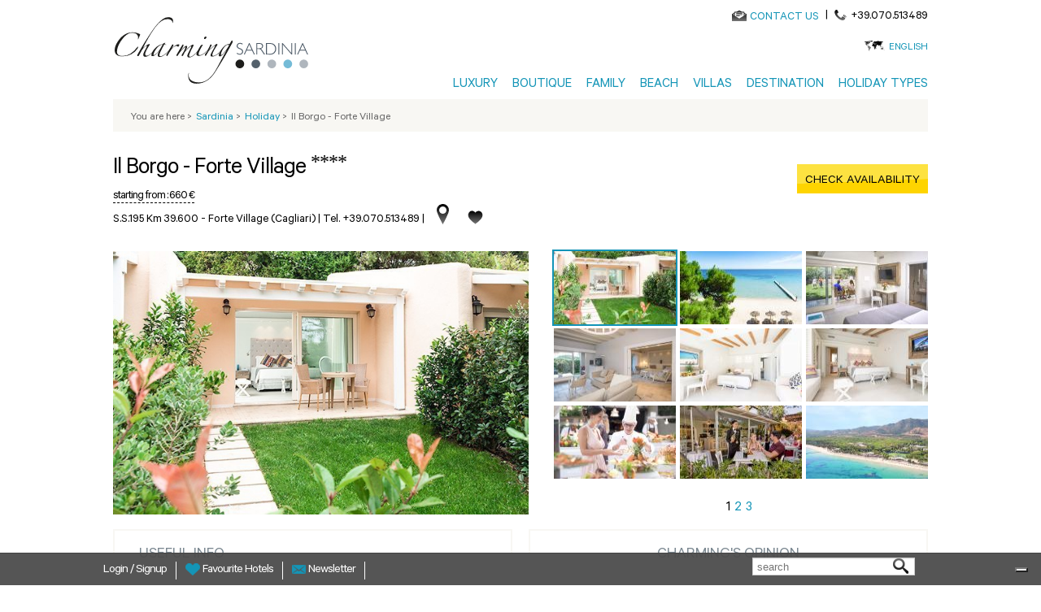

--- FILE ---
content_type: text/html; charset=utf-8
request_url: https://www.charmingsardinia.com/sardinia/family-hotel-borgo-forte-village-resort.html
body_size: 18408
content:
<!DOCTYPE html>
<html lang="en">
    <head>
	<meta charset="utf-8"/>
	<title>Hotel Il Borgo – Family hotel Sardinia - Forte Village Resort</title>
	<!--[if IE]><![endif]-->
<link rel="preconnect" href="//127.0.0.1"/>
<link rel="dns-prefetch" href="//127.0.0.1"/>
<link rel="preconnect" href="//less"/>
<link rel="dns-prefetch" href="//less"/>
<link rel="dns-prefetch" href="//cdn.charmingsardinia.com"/>
<link rel="preconnect" href="//cdn.charmingsardinia.com" crossorigin=""/>
<link rel="preconnect" href="//languages"/>
<link rel="dns-prefetch" href="//languages"/>
<meta name="description" content="Holidays in Sardinia can be an unforgettable experience if spent at “Il Borgo” – Forte Village Resort, a 4 star family hotel in Sardinia with beauty centre and 44 luxury suites"/>
<meta property="og:title" content="Hotel Il Borgo – Family hotel Sardinia - Forte Village Resort"/>
<meta property="og:description" content="Holidays in Sardinia can be an unforgettable experience if spent at “Il Borgo” – Forte Village Resort, a 4 star family hotel in Sardinia with beauty centre and 44 luxury suites"/>
<meta property="og:url" content="https://www.charmingsardinia.com/sardinia/family-hotel-borgo-forte-village-resort.html"/>
<meta property="og:type" content="hotel"/>
<meta property="og:latitude" content="38.93389157826241"/>
<meta property="og:longitude" content="8.93178381652831"/>
<meta property="og:region" content="Sardinia"/>
<meta property="og:street-address" content="S.S.195 Km 39.600"/>
<meta property="og:video" content="https://www.youtube.com/embed/x0zUyOwFCzE"/>
<meta property="og:site_name" content="CharmingSardinia.com"/>
<meta name="twitter:site" content="@Charming_Italy"/>
<meta name="twitter:title" content="Hotel Il Borgo – Family hotel Sardinia - Forte Village Resort"/>
<meta name="twitter:description" content="Il Borgo - Forte Village CharmingSardinia.com"/>
<meta property="publisher" content="https://plus.google.com/+Charmingitaly"/>
<meta http-equiv="x-dns-prefetch-control" content="on"/>
<link rel="dns-prefetch" href="//cdn.charmingsardinia.com"/>
<!--[if IE 9]>
<link rel="prefetch" href="//cdn.charmingsardinia.com" />
<![endif]-->
<link href="https://www.charmingsardinia.com/sardegna/hotel-famiglie-borgo-forte-village-resort.html" rel="alternate" hreflang="it"/>
<link href="https://www.charmingsardinia.com/sardinia/family-hotel-borgo-forte-village-resort.html" rel="alternate" hreflang="en"/>
<meta property="og:image" content="https://static.charmingsardinia.com/hotels/138/static/files/ilborgo-sardinia01_200sc.jpg"/>
<link href="https://www.charmingsardinia.com/sardinien/familienhotel-borgo-forte-village-resort.html" rel="alternate" hreflang="de"/>
<link href="https://www.charmingsardinia.com/sardaigne/hotel-borgo-forte-village-resort.html" rel="alternate" hreflang="fr"/>
<link rel="shortcut icon" href="//cdn.charmingsardinia.com/sites/all/themes/charming/favicon.ico" type="image/vnd.microsoft.icon"/>
<link href="https://www.charmingsardinia.com/sardiniya/family-hotel-borgo-forte-village-resort.html" rel="alternate" hreflang="ru"/>
<link rel="canonical" href="https://www.charmingsardinia.com/sardinia/family-hotel-borgo-forte-village-resort.html"/>
<meta property="fb:app_id" content="346316005508231"/>
	<meta name="viewport" content="width=device-width, initial-scale=1.0">
	<link type="text/css" rel="stylesheet" href="//cdn.charmingsardinia.com/sites/charmingsardinia.com/files/advagg_css/css__bqRWLLAR67d0Nm6XEL3vOw_tNNs2TG3jKLaobCC-fJw__heOSuKMvlEQAaStgS5F5uP1GF9mPLXDsZ6zFH0mLZeU__xWNcQv8yrbfU_ERt0kt7Kjs83eKaJQ4T8XBG7u_WmgU.css" media="all"/>

<!--[if lte IE 8]>
<link type="text/css" rel="stylesheet" href="//cdn.charmingsardinia.com/sites/charmingsardinia.com/files/advagg_css/css__plYROiZCzFFmnQrLmZ0_hgKsrPWvXcaaPeZ1AcxibZs__Eeg38qHbgloK0swzrTofXCbpczcDP6lRaNDc2m1fUaE__xWNcQv8yrbfU_ERt0kt7Kjs83eKaJQ4T8XBG7u_WmgU.css" media="all" />
<![endif]-->
	<script type="text/javascript">(function(i,s,o,g,r,a,m){i['GoogleAnalyticsObject']=r;i[r]=i[r]||function(){(i[r].q=i[r].q||[]).push(arguments)},i[r].l=1*new Date();a=s.createElement(o),m=s.getElementsByTagName(o)[0];a.async=1;a.src=g;m.parentNode.insertBefore(a,m)})(window,document,'script','//www.google-analytics.com/analytics.js','ga');ga('create','UA-330693-1','auto',{'allowLinker':true});ga('require','linker');ga('linker:autoLink',['charmingitaly.com']);ga('require','ec');(function(d,s,i,r){if(d.getElementById(i)){return;}var n=d.createElement(s),e=d.getElementsByTagName(s)[0];n.id=i;n.src='//js.hs-analytics.net/analytics/'+(Math.ceil(new Date()/r)*r)+'/333466.js';e.parentNode.insertBefore(n,e);})(document,"script","hs-analytics",300000);</script>
	<script>for(var fonts=document.cookie.split("advaggf"),i=0;i<fonts.length;i++){var font=fonts[i].split("="),pos=font[0].indexOf("ont_");-1!==pos&&(window.document.documentElement.className+=" "+font[0].substr(4).replace(/[^a-zA-Z0-9\-]/g,""))}if(void 0!==Storage){fonts=JSON.parse(localStorage.getItem("advagg_fonts"));var current_time=(new Date).getTime();for(var key in fonts)fonts[key]>=current_time&&(window.document.documentElement.className+=" "+key.replace(/[^a-zA-Z0-9\-]/g,""))}</script>
	<link rel="shortcut icon" href="//cdn.charmingsardinia.com/sites/charmingsardinia.com/files/loghi/ch-sardinia.ico">
	    <!-- Google Tag Manager -->
    <script>(function(w,d,s,l,i){w[l]=w[l]||[];w[l].push({'gtm.start':new Date().getTime(),event:'gtm.js'});var f=d.getElementsByTagName(s)[0],j=d.createElement(s),dl=l!='dataLayer'?'&l='+l:'';j.async=true;j.src='https://www.googletagmanager.com/gtm.js?id='+i+dl;f.parentNode.insertBefore(j,f);})(window,document,'script','dataLayer','GTM-TRZ3ZSF');</script>
    <!-- End Google Tag Manager -->
                  <!-- IUBENDA -->
        <script type="text/javascript">var _iub=_iub||[];_iub.csConfiguration={"askConsentAtCookiePolicyUpdate":true,"countryDetection":true,"enableFadp":true,"enableUspr":true,"floatingPreferencesButtonDisplay":"bottom-right","perPurposeConsent":true,"siteId":452405,"whitelabel":false,"cookiePolicyId":"85971088","lang":"en-GB","cookiePolicyUrl":"https://www.charmingpuglia.com/en/cookie-policy","privacyPolicyUrl":"https://www.charmingpuglia.com/en/privacy-policy","privacyPolicyNoticeAtCollectionUrl":"https://www.charmingpuglia.com/en/terms-and-conditions","banner":{"acceptButtonDisplay":true,"closeButtonDisplay":false,"customizeButtonDisplay":true,"explicitWithdrawal":true,"listPurposes":true,"rejectButtonDisplay":true,"showTitle":false}};</script>

        <script type="text/javascript" src="https://cs.iubenda.com/autoblocking/452405.js"></script>

        <script type="text/javascript" src="//cdn.iubenda.com/cs/gpp/stub.js"></script>

        <script type="text/javascript" src="//cdn.iubenda.com/cs/iubenda_cs.js" charset="UTF-8" async></script>

      	<!-- Global site tag (gtag.js) - Google Analytics -->
	<script async src="https://www.googletagmanager.com/gtag/js?id=G-ND1HXGD4MB"></script>
	<script>window.dataLayer=window.dataLayer||[];function gtag(){dataLayer.push(arguments);}gtag('js',new Date());gtag('config','G-ND1HXGD4MB');</script>
    </head>
    <body>
		    <!-- Google Tag Manager (noscript) -->
	    <noscript><iframe src="https://www.googletagmanager.com/ns.html?id=GTM-TRZ3ZSF" height="0" width="0" style="display:none;visibility:hidden"></iframe></noscript>
	    <!-- End Google Tag Manager (noscript) -->
			<div class="container-charming-en"><div class="panel-pane pane-block pane-charming-blocchi-charming-blocchi-all-header" id="header-schedahotel-drupal"><div class="header-fix"><div class="container container-charming container-review"><div class="wrap-header"> <header><div class="row"><div class="col-sm-3 wrap-sn-header"><div> <a id="goToHomeLink" class="logoLink obj-click-wa" href="https://www.charmingsardinia.com/sardinia/home.php" title="Luxury Holidays Sardinia"></a><div class="logo-unique"><object alt="Luxury Hotels Sardinia" title="Luxury Hotels Sardinia" data="/sites/all/themes/charming/img/logo/charming-logo.svg" type="image/svg+xml"><img src="//cdn.charmingsardinia.com/sites/all/themes/charming/img/logo/charming-logo.png"/></object></div></div></div><div class="col-sm-9 wrap-dx-header"><div class="dx-header-mail-tel"><div class="header-mail"> <object alt="Contact" class="svg-icon-color svg-icon-vcenter" data="/sites/all/themes/charming/img/actions/mail-icon.svg" type="image/svg+xml" height="13"><img src="//cdn.charmingsardinia.com/sites/all/themes/charming/img/actions/mail-icon.png"/></object><a href="https://sardinia.charmingitaly.com/contacts" onclick="ga('send', 'event', 'Mailto', 'Mailto_booking');">CONTACT US</a></div><div class="header-tel"><span class="header-tel-pipe"> | </span> <span class="header-tel-img"> <object alt="Contact" class="svg-icon-color svg-icon-vcenter" data="/sites/all/themes/charming/img/actions/tel-icon.svg" type="image/svg+xml" height="13"><img src="//cdn.charmingsardinia.com/sites/all/themes/charming/img/tel-icon.png"/></object></span><span class="header-tel-txt">+39.070.513489</span></div><div class="clearfix"></div></div><div class="dx-header-lang"> <span class="dx-header-lang-hover"><span class="header-lang-span-container"> <a rel="nofollow" href="#">English</a> <object alt="Please choose your language" class="svg-icon-color" data="/sites/all/themes/charming/img/actions/lang-icon.svg" type="image/svg+xml" height="13"><img src="//cdn.charmingsardinia.com/sites/all/themes/charming/img/actions/lang-icon.png"/></object></span><span class="wrap-menu-lang"><div id="block-locale-language" class="block block-locale first odd" role="complementary"><div class="item-list"><ul class="ul-menu-lang"><li class="first"><a href="/sardegna/hotel-famiglie-borgo-forte-village-resort.html" class="">Italiano</a></li><li class=""><a href="/sardinien/familienhotel-borgo-forte-village-resort.html" class="">Deutsch</a></li><li class=""><a href="/sardaigne/hotel-borgo-forte-village-resort.html" class="">Français</a></li><li class="last"><a href="/sardiniya/family-hotel-borgo-forte-village-resort.html" class="">Русский</a></li></ul></div></div></span> </span></div><button type="button" class="navbar-toggle btn-mainmenu obj-click-wa-mob"> <object class="mob-menu-svg svg-icon-color-regional" data="/sites/all/themes/charming/img/regional/menu.svg" type="image/svg+xml"><img src="//cdn.charmingsardinia.com/sites/all/themes/charming/img/regional/menu.png"/></object></button><div class="dx-header-mainmenu navbar-collapse" id="navbar"><div class="contacts-mobile"><div class="footer-mail-tel"><div class="footer-mail"> <object alt="Contact" class="svg-icon-color svg-icon-vcenter" data="/sites/all/themes/charming/img/actions/mail-icon.svg" type="image/svg+xml" height="13"><img src="//cdn.charmingsardinia.com/sites/all/themes/charming/img/actions/mail-icon.png"/></object><a href="https://sardinia.charmingitaly.com/contacts" onclick="ga('send', 'event', 'Mailto', 'Mailto_booking');">CONTACT US</a></div><div class="footer-tel"><span class="footer-tel-pipe"> | </span> <span class="footer-tel-img"> <object alt="Contact" class="svg-icon-vcenter" data="/sites/all/themes/charming/img/actions/tel-icon.svg" type="image/svg+xml" height="20"><img src="//cdn.charmingsardinia.com/sites/all/themes/charming/img/actions/tel-icon.png"/></object></span><span class="footer-tel-txt"><a rel="nofollow" href="tel://+39.070.513489">+39.070.513489</a></span></div><div class="clearfix"></div></div></div><div class="lang-mobile"><div class="center-lang-mobile"> <span class="img-lingue-mobile"><object alt="Please choose your language" class="svg-icon-color svg-icon-vcenter img-responsive" data="/sites/all/themes/charming/img/actions/lang-icon.svg" type="image/svg+xml" height="15"><img src="//cdn.charmingsardinia.com/sites/all/themes/charming/img/actions/lang-icon.png"/></object> </span> <span class="wrap-select-lingue-mobile"><select class="select-lingue-mobile"><option value="/sardegna/hotel-famiglie-borgo-forte-village-resort.html">Italiano</option><option value="/sardinia/family-hotel-borgo-forte-village-resort.html" selected>English</option><option value="/sardinien/familienhotel-borgo-forte-village-resort.html">Deutsch</option><option value="/sardaigne/hotel-borgo-forte-village-resort.html">Français</option><option value="/sardiniya/family-hotel-borgo-forte-village-resort.html">Русский</option></select> </span><div class="clearfix"></div></div></div><ul class="ul-mainmenu"><li class="pointer-events-disabled"> <a title="Luxury" href="https://www.charmingsardinia.com/sardinia" target="">Luxury</a><ul class="mainmenu-dropdown"><li class="pointer-events-enabled"><a title="Luxury Hotels" href="https://www.charmingsardinia.com/sardinia/luxury-hotels" target="">Luxury Hotels</a></li><li class="pointer-events-enabled"><a title="4 Star" href="https://www.charmingsardinia.com/sardinia/4-stars" target="">4 Star</a></li><li class="pointer-events-enabled"><a title="Spa Resorts" href="https://www.charmingsardinia.com/sardinia/spa-resorts" target="">Spa Resorts</a></li><li class="pointer-events-enabled"><a title="Golf Hotels" href="https://www.charmingsardinia.com/sardinia/hotel-golf.html" target="">Golf Hotels</a></li></ul></li><li class="pointer-events-disabled"> <a title="Boutique" href="https://www.charmingsardinia.com/sardinia" target="">Boutique</a><ul class="mainmenu-dropdown"><li class="pointer-events-enabled"><a title="Boutique Hotels" href="https://www.charmingsardinia.com/sardinia/boutique-hotels" target="">Boutique Hotels</a></li><li class="pointer-events-enabled"><a title="Slow & Chic" href="https://www.charmingsardinia.com/sardinia/slow-hotel" target="">Slow & Chic</a></li><li class="pointer-events-enabled"><a title="Adults Only" href="https://www.charmingsardinia.com/sardinia/adults-only-hotels-sardinia" target="">Adults Only</a></li><li class="pointer-events-enabled"><a title="All hotels" href="https://www.charmingsardinia.com/sardinia/hotel" target="">All hotels</a></li></ul></li><li class="pointer-events-disabled"> <a title="Family" href="https://www.charmingsardinia.com/sardinia" target="">Family</a><ul class="mainmenu-dropdown"><li class="pointer-events-enabled"><a title="Family Hotels" href="https://www.charmingsardinia.com/sardinia/family-hotels-sardinia.html" target="">Family Hotels</a></li><li class="pointer-events-enabled"><a title="All inclusive resorts" href="https://www.charmingsardinia.com/sardinia/budget-family-hotel" target="">All inclusive resorts</a></li><li class="pointer-events-enabled"><a title="Family Beach Hotels" href="https://www.charmingsardinia.com/sardinia/family-beach-hotels" target="">Family Beach Hotels</a></li></ul></li><li class="pointer-events-disabled"> <a title="Beach" href="https://www.charmingsardinia.com/sardinia" target="">Beach</a><ul class="mainmenu-dropdown"><li class="pointer-events-enabled"><a title="Beach Hotels" href="https://www.charmingsardinia.com/sardinia/beach-hotels.html" target="">Beach Hotels</a></li><li class="pointer-events-enabled"><a title="Family Beach Hotels" href="https://www.charmingsardinia.com/sardinia/family-beach-hotels" target="">Family Beach Hotels</a></li><li class="pointer-events-enabled"><a title="Beach Villas" href="https://www.charmingsardinia.com/sardinia/beach-villas" target="">Beach Villas</a></li></ul></li><li class="pointer-events-disabled"> <a title="Villas" href="https://www.charmingsardinia.com/sardinia" target="">Villas</a><ul class="mainmenu-dropdown"><li class="pointer-events-enabled"><a title="Luxury Villas" href="https://www.charmingsardinia.com/sardinia/luxury-villas" target="">Luxury Villas</a></li><li class="pointer-events-enabled"><a title="Holiday Homes" href="https://www.charmingsardinia.com/sardinia/holiday-homes-sardinia" target="">Holiday Homes</a></li><li class="pointer-events-enabled"><a title="Residences" href="https://www.charmingsardinia.com/sardinia/residences-sardinia" target="">Residences</a></li><li class="pointer-events-enabled"><a title="Villas with Pool" rel="nofollow" href="https://www.charmingsardinia.com/sardinia/villas-with-private-pool" target="">Villas with Pool</a></li><li class="pointer-events-enabled"><a title="Beach Villas" rel="nofollow" href="https://www.charmingsardinia.com/sardinia/beach-villas" target="">Beach Villas</a></li></ul></li><li class="pointer-events-disabled"> <a title="Destination" href="https://www.charmingsardinia.com/sardinia" target="">Destination</a><ul class="mainmenu-dropdown"><li class="pointer-events-enabled"><a title="Porto Cervo" href="https://www.charmingsardinia.com/sardinia/hotel-porto-cervo" target="">Porto Cervo</a></li><li class="pointer-events-enabled"><a title="Costa Smeralda" href="https://www.charmingsardinia.com/sardinia/hotel-costa-smeralda" target="">Costa Smeralda</a></li><li class="pointer-events-enabled"><a title="Villasimius" href="https://www.charmingsardinia.com/sardinia/hotel-villasimius" target="">Villasimius</a></li><li class="pointer-events-enabled"><a title="Chia" href="https://www.charmingsardinia.com/sardinia/hotel-chia" target="">Chia</a></li><li class="pointer-events-enabled"><a title="Santa Margherita di Pula" href="https://www.charmingsardinia.com/sardinia/hotel-santa-margherita-di-pula" target="">Santa Margherita di Pula</a></li><li class="pointer-events-enabled"><a title="Alghero" href="https://www.charmingsardinia.com/sardinia/hotel-alghero" target="">Alghero</a></li><li class="pointer-events-enabled"><a title="Explore all destinations" href="https://www.charmingsardinia.com/sardinia/map_sardinia.html" target="">Explore all destinations</a></li></ul></li><li class="pointer-events-disabled"> <a title="Holiday Types" href="https://www.charmingsardinia.com/sardinia" target="">Holiday Types</a><ul class="mainmenu-dropdown"><li class="pointer-events-enabled"><a title="Beach" href="https://www.charmingsardinia.com/sardinia/beach-holidays" target="">Beach</a></li><li class="pointer-events-enabled"><a title="Luxury" href="https://www.charmingsardinia.com/sardinia/luxury-holidays" target="">Luxury</a></li><li class="pointer-events-enabled"><a title="With Family & Kids" href="https://www.charmingsardinia.com/sardinia/family-holidays" target="">With Family & Kids</a></li><li class="pointer-events-enabled"><a title="Romantic & Honeymoon" href="https://www.charmingsardinia.com/sardinia/romantic-honeymoon-holidays" target="">Romantic & Honeymoon</a></li><li class="pointer-events-enabled"><a title="Sailing" href="https://www.charmingsardinia.com/sardinia/sailing-holidays" target="">Sailing</a></li><li class="pointer-events-enabled"><a title="Golf" href="https://www.charmingsardinia.com/sardinia/golf-holidays" target="">Golf</a></li><li class="pointer-events-enabled"><a title="Explore all holiday types" href="https://www.charmingsardinia.com/sardinia/holidays-sardinia.html" target="">Explore all holiday types</a></li></ul></li></ul></div></div><div class="clearfix"></div></div> </header></div></div></div>
<script type="application/ld+json">
{
"@context": "http://schema.org",
"@type": "Organization",
"name": "Charmingtuscany",
"image": "https://static.charmingsardinia.com/logo/logo-ch-sardinia.jpg",
"logo": "https://static.charmingsardinia.com/logo/logo-ch-sardinia.jpg",
"@id": " https://www.charmingsardinia.com ",
"url": " https://www.charmingsardinia.com/sardinia",
"telephone": "+39.070.513489",
"address": {
"@type": "PostalAddress",
"streetAddress": "Via San Tommaso D'Aquino, 18",
"addressLocality": "Italy",
"postalCode": "09134",
"addressCountry": "Italy"
},
"sameAs": [
"https://www.facebook.com/MyCharmingItaly",
"https://twitter.com/Charming_Italy",
"https://www.instagram.com/charmingitaly/",
"https://www.youtube.com/user/CharmingItaly/featured",
"https://it.pinterest.com/charmingitaly/"
]
}
</script>
</div><div class="panel-pane pane-block pane-charming-blocchi-charming-blocchi-breadcrumb"><div class="container container-charming container-review center-op first-bottomheader"><div class="row wrap-breadcumps"><div class="col-sm-12 breadcrumb-list"><div class="breadcrumb-bg"><ol itemscope itemtype="https://schema.org/BreadcrumbList"><li>You are here<span class="bradcrumb-grater-than"> &gt;</span></li><li itemprop="itemListElement" itemscope itemtype="http://schema.org/ListItem"><a href="https://www.charmingsardinia.com/sardinia/home.php" title="Hotel Sardinia" itemprop="item"><span itemprop="name">Sardinia</span></a><meta itemprop="position" content="1"/><span class="bradcrumb-grater-than"> &gt;</span></li><li class="active" itemprop="itemListElement" itemscope itemtype="http://schema.org/ListItem"><a href="https://www.charmingsardinia.com/sardinia/hotel" itemprop="item"><span itemprop="name">Holiday</span></a><meta itemprop="position" content="2"/><span class="bradcrumb-grater-than"> &gt;</span></li><li>Il Borgo - Forte Village</li></ol></div></div></div></div></div><div class="container container-charming container-review"><div class="center-page"><main><div class="panel-pane pane-block pane-charming-hotel-charming-hotel-foglia-hotel"><div class="container-charming container-review"><div class="wrap-center-scheda row"><div class="wrap-top-schedahotel"><div class="hotel-info-top"><div class="col-sm-8 hotel-info"><div class="titolo-principale"><h1><div class="wrap-name-hotel"> <span> <span class="ch-hotel-category">	Il Borgo - Forte Village <span class="ch-hotel-stars">****</span> </span> </span></div></h1><div class="clearfix"></div><div class="wrap-starting-getmore"> <span class="starting-from"> <span class="wrapstarting-from-tooltip" data-trigger="hover" data-toggle="popover" data-placement="bottom"> starting from : <span class="starting-from-price">660 &euro;</span> </span><div class="popper-content hide"> price in low season - check your rate inserting the dates of your stay</div> </span></div></div><div class="wrap-hotel-location"><div class="hotel-location-col"><div class="localita-hotel"><div class="testo-titolo-hotel"><h3> <span class="telefono-localita-hotel"> S.S.195 Km 39.600 - </span> <span> Forte Village (Cagliari) </span></h3> <span class="telefono-localita-hotel"> | <a content="+39.070.513489" rel="nofollow" href="tel://+39.070.513489">Tel. +39.070.513489</a> |</span></div><div class="testo-titolo-hotel testo-prezzo-hotel-lovers">From 660 € ( per Room per Night )</div><div class="contieni-icone-titolo"><div title="Open Map" class="icona-mappa"></div><div title="Add to Favourites" data-lang="en" data-regione="Sardinia" data-hotel-id="#" class="icons-liste-favoriti"></div><div class="clearfix"></div></div></div></div><div class="clearfix"></div></div></div><div class="col-sm-4 cta-top"> <a rel="nofollow" class="verifica-disponibilita-link verifica-disponibilita-kinboo" href="#"> <span class="verifica-disponibilita posizione-bottone">check availability </span></a></div><div class="clearfix"></div></div><div class="row wrap-hotel-ifeel"><div class="col-sm-12 hotel-ifeel-col"></div></div></div><div class="wrap-gallery-scheda"><div class="wrap-gallery-scheda-main"><div class="mainslider-hotel owl-carousel owl-theme"><div class='single-mainslide-hotel'><img itemprop="image" src="https://static.charmingsardinia.com/hotels/138/static/files/ilborgo-sardinia01.jpg" title="Il Borgo Forte Village Resort" alt="Il Borgo Forte Village Resort" data-img-pos="1"/></div><div class='single-mainslide-hotel'><img itemprop="image" src="https://static.charmingsardinia.com/hotels/138/static/files/ilborgo-sardinia02.jpg" title="Il Borgo Forte Village Resort" alt="Il Borgo Forte Village Resort" data-img-pos="2"/></div><div class='single-mainslide-hotel'><img itemprop="image" src="https://static.charmingsardinia.com/hotels/138/static/files/ilborgo-sardinia03.jpg" title="Il Borgo Forte Village Resort" alt="Il Borgo Forte Village Resort" data-img-pos="3"/></div><div class='single-mainslide-hotel'><img itemprop="image" src="https://static.charmingsardinia.com/hotels/138/static/files/ilborgo-sardinia04.jpg" title="Il Borgo Forte Village Resort" alt="Il Borgo Forte Village Resort" data-img-pos="4"/></div><div class='single-mainslide-hotel'><img itemprop="image" src="https://static.charmingsardinia.com/hotels/138/gallery/files/ilborgo-sardinia05.jpg" title="Il Borgo Forte Village Resort" alt="Il Borgo Forte Village Resort" data-img-pos="5"/></div><div class='single-mainslide-hotel'><img itemprop="image" src="https://static.charmingsardinia.com/hotels/138/gallery/files/ilborgo-sardinia06.jpg" title="Il Borgo Forte Village Resort" alt="Il Borgo Forte Village Resort" data-img-pos="6"/></div><div class='single-mainslide-hotel'><img itemprop="image" src="https://static.charmingsardinia.com/hotels/138/gallery/files/ilborgo-sardinia07.jpg" title="Il Borgo Forte Village Resort" alt="Il Borgo Forte Village Resort" data-img-pos="7"/></div><div class='single-mainslide-hotel'><img itemprop="image" src="https://static.charmingsardinia.com/hotels/138/gallery/files/ilborgo-sardinia08.jpg" title="Il Borgo Forte Village Resort" alt="Il Borgo Forte Village Resort" data-img-pos="8"/></div><div class='single-mainslide-hotel'><img itemprop="image" src="https://static.charmingsardinia.com/hotels/138/gallery/files/ilborgo-sardinia09.jpg" title="Il Borgo Forte Village Resort" alt="Il Borgo Forte Village Resort" data-img-pos="9"/></div><div class='single-mainslide-hotel'><img itemprop="image" src="https://static.charmingsardinia.com/hotels/138/gallery/files/ilborgo-sardinia10.jpg" title="Il Borgo Forte Village Resort" alt="Il Borgo Forte Village Resort" data-img-pos="10"/></div><div class='single-mainslide-hotel'><img itemprop="image" src="https://static.charmingsardinia.com/hotels/138/gallery/files/ilborgo-sardinia11.jpg" title="Il Borgo Forte Village Resort" alt="Il Borgo Forte Village Resort" data-img-pos="11"/></div><div class='single-mainslide-hotel'><img itemprop="image" src="https://static.charmingsardinia.com/hotels/138/gallery/files/ilborgo-sardinia12.jpg" title="Il Borgo Forte Village Resort" alt="Il Borgo Forte Village Resort" data-img-pos="12"/></div><div class='single-mainslide-hotel'><img itemprop="image" src="https://static.charmingsardinia.com/hotels/138/gallery/files/ilborgo-sardinia13.jpg" title="Il Borgo Forte Village Resort" alt="Il Borgo Forte Village Resort" data-img-pos="13"/></div><div class='single-mainslide-hotel'><img itemprop="image" src="https://static.charmingsardinia.com/hotels/138/gallery/files/ilborgo-sardinia14.jpg" title="Il Borgo Forte Village Resort" alt="Il Borgo Forte Village Resort" data-img-pos="14"/></div><div class='single-mainslide-hotel'><img itemprop="image" src="https://static.charmingsardinia.com/hotels/138/gallery/files/ilborgo-sardinia15.jpg" title="Il Borgo Forte Village Resort" alt="Il Borgo Forte Village Resort" data-img-pos="15"/></div><div class='single-mainslide-hotel'><img itemprop="image" src="https://static.charmingsardinia.com/hotels/138/gallery/files/ilborgo-sardinia16.jpg" title="Il Borgo Forte Village Resort" alt="Il Borgo Forte Village Resort" data-img-pos="16"/></div><div class='single-mainslide-hotel'><img itemprop="image" src="https://static.charmingsardinia.com/hotels/138/gallery/files/ilborgo-sardinia17.jpg" title="Il Borgo Forte Village Resort" alt="Il Borgo Forte Village Resort" data-img-pos="17"/></div><div class='single-mainslide-hotel'><img itemprop="image" src="https://static.charmingsardinia.com/hotels/138/gallery/files/ilborgo-sardinia18.jpg" title="Il Borgo Forte Village Resort" alt="Il Borgo Forte Village Resort" data-img-pos="18"/></div><div class='single-mainslide-hotel'><img itemprop="image" src="https://static.charmingsardinia.com/hotels/138/gallery/files/ilborgo-sardinia19.jpg" title="Il Borgo Forte Village Resort" alt="Il Borgo Forte Village Resort" data-img-pos="19"/></div><div class='single-mainslide-hotel'><img itemprop="image" src="https://static.charmingsardinia.com/hotels/138/gallery/files/ilborgo-sardinia20.jpg" title="Il Borgo Forte Village Resort" alt="Il Borgo Forte Village Resort" data-img-pos="20"/></div><div class='single-mainslide-hotel'><img itemprop="image" src="https://static.charmingsardinia.com/hotels/138/gallery/files/ilborgo-sardinia21.jpg" title="Il Borgo Forte Village Resort" alt="Il Borgo Forte Village Resort" data-img-pos="21"/></div><div class='single-mainslide-hotel'><img itemprop="image" src="https://static.charmingsardinia.com/hotels/138/gallery/files/ilborgo-sardinia22.jpg" title="Il Borgo Forte Village Resort" alt="Il Borgo Forte Village Resort" data-img-pos="22"/></div><div class='single-mainslide-hotel'><img itemprop="image" src="https://static.charmingsardinia.com/hotels/138/gallery/files/ilborgo-sardinia23.jpg" title="Il Borgo Forte Village Resort" alt="Il Borgo Forte Village Resort" data-img-pos="23"/></div><div class='single-mainslide-hotel'><img itemprop="image" src="https://static.charmingsardinia.com/hotels/138/gallery/files/ilborgo-sardinia24.jpg" title="Il Borgo Forte Village Resort" alt="Il Borgo Forte Village Resort" data-img-pos="24"/></div><div class='single-mainslide-hotel'><img itemprop="image" src="https://static.charmingsardinia.com/hotels/138/gallery/files/ilborgo-sardinia25.jpg" title="Il Borgo Forte Village Resort" alt="Il Borgo Forte Village Resort" data-img-pos="25"/></div><div class='single-mainslide-hotel'><img itemprop="image" src="https://static.charmingsardinia.com/hotels/138/gallery/files/ilborgo-sardinia26.jpg" title="Il Borgo Forte Village Resort" alt="Il Borgo Forte Village Resort" data-img-pos="26"/></div><div class='single-mainslide-hotel'><img itemprop="image" src="https://static.charmingsardinia.com/hotels/138/gallery/files/ilborgo-sardinia27.jpg" title="Il Borgo Forte Village Resort" alt="Il Borgo Forte Village Resort" data-img-pos="27"/></div></div></div><div class="wrap-gallery-scheda-thumb"><div class="bxslider-thumb-gallery"><div><img itemprop="image" src="https://static.charmingsardinia.com/hotels/138/static/files/ilborgo-sardinia01_150x.jpg" title="Il Borgo Forte Village Resort" alt="Il Borgo Forte Village Resort" data-img-pos="1" onclick="ga('send', 'event', 'scheda_hotel', 'miniatura_foto');"/><img itemprop="image" src="https://static.charmingsardinia.com/hotels/138/static/files/ilborgo-sardinia02_150x.jpg" title="Il Borgo Forte Village Resort" alt="Il Borgo Forte Village Resort" data-img-pos="2" onclick="ga('send', 'event', 'scheda_hotel', 'miniatura_foto');"/><img itemprop="image" src="https://static.charmingsardinia.com/hotels/138/static/files/ilborgo-sardinia03_150x.jpg" title="Il Borgo Forte Village Resort" alt="Il Borgo Forte Village Resort" data-img-pos="3" onclick="ga('send', 'event', 'scheda_hotel', 'miniatura_foto');"/><img itemprop="image" src="https://static.charmingsardinia.com/hotels/138/static/files/ilborgo-sardinia04_150x.jpg" title="Il Borgo Forte Village Resort" alt="Il Borgo Forte Village Resort" data-img-pos="4" onclick="ga('send', 'event', 'scheda_hotel', 'miniatura_foto');"/><img itemprop="image" src="https://static.charmingsardinia.com/hotels/138/gallery/files/ilborgo-sardinia05_150x.jpg" title="Il Borgo Forte Village Resort" alt="Il Borgo Forte Village Resort" data-img-pos="5" onclick="ga('send', 'event', 'scheda_hotel', 'miniatura_foto');"/><img itemprop="image" src="https://static.charmingsardinia.com/hotels/138/gallery/files/ilborgo-sardinia06_150x.jpg" title="Il Borgo Forte Village Resort" alt="Il Borgo Forte Village Resort" data-img-pos="6" onclick="ga('send', 'event', 'scheda_hotel', 'miniatura_foto');"/><img itemprop="image" src="https://static.charmingsardinia.com/hotels/138/gallery/files/ilborgo-sardinia07_150x.jpg" title="Il Borgo Forte Village Resort" alt="Il Borgo Forte Village Resort" data-img-pos="7" onclick="ga('send', 'event', 'scheda_hotel', 'miniatura_foto');"/><img itemprop="image" src="https://static.charmingsardinia.com/hotels/138/gallery/files/ilborgo-sardinia08_150x.jpg" title="Il Borgo Forte Village Resort" alt="Il Borgo Forte Village Resort" data-img-pos="8" onclick="ga('send', 'event', 'scheda_hotel', 'miniatura_foto');"/><img itemprop="image" src="https://static.charmingsardinia.com/hotels/138/gallery/files/ilborgo-sardinia09_150x.jpg" title="Il Borgo Forte Village Resort" alt="Il Borgo Forte Village Resort" data-img-pos="9" onclick="ga('send', 'event', 'scheda_hotel', 'miniatura_foto');"/></div><div><img itemprop="image" src="https://static.charmingsardinia.com/hotels/138/gallery/files/ilborgo-sardinia10_150x.jpg" title="Il Borgo Forte Village Resort" alt="Il Borgo Forte Village Resort" data-img-pos="10" onclick="ga('send', 'event', 'scheda_hotel', 'miniatura_foto');"/><img itemprop="image" src="https://static.charmingsardinia.com/hotels/138/gallery/files/ilborgo-sardinia11_150x.jpg" title="Il Borgo Forte Village Resort" alt="Il Borgo Forte Village Resort" data-img-pos="11" onclick="ga('send', 'event', 'scheda_hotel', 'miniatura_foto');"/><img itemprop="image" src="https://static.charmingsardinia.com/hotels/138/gallery/files/ilborgo-sardinia12_150x.jpg" title="Il Borgo Forte Village Resort" alt="Il Borgo Forte Village Resort" data-img-pos="12" onclick="ga('send', 'event', 'scheda_hotel', 'miniatura_foto');"/><img itemprop="image" src="https://static.charmingsardinia.com/hotels/138/gallery/files/ilborgo-sardinia13_150x.jpg" title="Il Borgo Forte Village Resort" alt="Il Borgo Forte Village Resort" data-img-pos="13" onclick="ga('send', 'event', 'scheda_hotel', 'miniatura_foto');"/><img itemprop="image" src="https://static.charmingsardinia.com/hotels/138/gallery/files/ilborgo-sardinia14_150x.jpg" title="Il Borgo Forte Village Resort" alt="Il Borgo Forte Village Resort" data-img-pos="14" onclick="ga('send', 'event', 'scheda_hotel', 'miniatura_foto');"/><img itemprop="image" src="https://static.charmingsardinia.com/hotels/138/gallery/files/ilborgo-sardinia15_150x.jpg" title="Il Borgo Forte Village Resort" alt="Il Borgo Forte Village Resort" data-img-pos="15" onclick="ga('send', 'event', 'scheda_hotel', 'miniatura_foto');"/><img itemprop="image" src="https://static.charmingsardinia.com/hotels/138/gallery/files/ilborgo-sardinia16_150x.jpg" title="Il Borgo Forte Village Resort" alt="Il Borgo Forte Village Resort" data-img-pos="16" onclick="ga('send', 'event', 'scheda_hotel', 'miniatura_foto');"/><img itemprop="image" src="https://static.charmingsardinia.com/hotels/138/gallery/files/ilborgo-sardinia17_150x.jpg" title="Il Borgo Forte Village Resort" alt="Il Borgo Forte Village Resort" data-img-pos="17" onclick="ga('send', 'event', 'scheda_hotel', 'miniatura_foto');"/><img itemprop="image" src="https://static.charmingsardinia.com/hotels/138/gallery/files/ilborgo-sardinia18_150x.jpg" title="Il Borgo Forte Village Resort" alt="Il Borgo Forte Village Resort" data-img-pos="18" onclick="ga('send', 'event', 'scheda_hotel', 'miniatura_foto');"/></div><div><img itemprop="image" src="https://static.charmingsardinia.com/hotels/138/gallery/files/ilborgo-sardinia19_150x.jpg" title="Il Borgo Forte Village Resort" alt="Il Borgo Forte Village Resort" data-img-pos="19" onclick="ga('send', 'event', 'scheda_hotel', 'miniatura_foto');"/><img itemprop="image" src="https://static.charmingsardinia.com/hotels/138/gallery/files/ilborgo-sardinia20_150x.jpg" title="Il Borgo Forte Village Resort" alt="Il Borgo Forte Village Resort" data-img-pos="20" onclick="ga('send', 'event', 'scheda_hotel', 'miniatura_foto');"/><img itemprop="image" src="https://static.charmingsardinia.com/hotels/138/gallery/files/ilborgo-sardinia21_150x.jpg" title="Il Borgo Forte Village Resort" alt="Il Borgo Forte Village Resort" data-img-pos="21" onclick="ga('send', 'event', 'scheda_hotel', 'miniatura_foto');"/><img itemprop="image" src="https://static.charmingsardinia.com/hotels/138/gallery/files/ilborgo-sardinia22_150x.jpg" title="Il Borgo Forte Village Resort" alt="Il Borgo Forte Village Resort" data-img-pos="22" onclick="ga('send', 'event', 'scheda_hotel', 'miniatura_foto');"/><img itemprop="image" src="https://static.charmingsardinia.com/hotels/138/gallery/files/ilborgo-sardinia23_150x.jpg" title="Il Borgo Forte Village Resort" alt="Il Borgo Forte Village Resort" data-img-pos="23" onclick="ga('send', 'event', 'scheda_hotel', 'miniatura_foto');"/><img itemprop="image" src="https://static.charmingsardinia.com/hotels/138/gallery/files/ilborgo-sardinia24_150x.jpg" title="Il Borgo Forte Village Resort" alt="Il Borgo Forte Village Resort" data-img-pos="24" onclick="ga('send', 'event', 'scheda_hotel', 'miniatura_foto');"/><img itemprop="image" src="https://static.charmingsardinia.com/hotels/138/gallery/files/ilborgo-sardinia25_150x.jpg" title="Il Borgo Forte Village Resort" alt="Il Borgo Forte Village Resort" data-img-pos="25" onclick="ga('send', 'event', 'scheda_hotel', 'miniatura_foto');"/><img itemprop="image" src="https://static.charmingsardinia.com/hotels/138/gallery/files/ilborgo-sardinia26_150x.jpg" title="Il Borgo Forte Village Resort" alt="Il Borgo Forte Village Resort" data-img-pos="26" onclick="ga('send', 'event', 'scheda_hotel', 'miniatura_foto');"/><img itemprop="image" src="https://static.charmingsardinia.com/hotels/138/gallery/files/ilborgo-sardinia27_150x.jpg" title="Il Borgo Forte Village Resort" alt="Il Borgo Forte Village Resort" data-img-pos="27" onclick="ga('send', 'event', 'scheda_hotel', 'miniatura_foto');"/></div></div></div><div class="clearfix"></div></div><div class="wrap-box-top-description"><div class="single-box-top-description box-colpodocchio "><div class="single-box-top-description-titolo"> Useful Info</div><div class="single-box-top-description-text"><ul><li>31 bungalows</li><li>ideal for active couples and families</li><li>close to the tennis courts and Children's Wonderland</li></ul><div class="clearfix"></div></div></div><div class="single-box-top-description box-opinione "><div class="single-box-top-description-titolo"> Charming's opinion</div><div class="single-box-top-description-text"> Holidays in&nbsp;Sardinia&nbsp;can be an unforgettable experience, if you choose the most suitable hotel where to spend your stay.&nbsp;Forte Village Resort&nbsp;is the specialist in luxury holidays, it offers a high standard, able to satisfy<div class="single-box-text-hide" style="display: none;">different clients&rsquo; needs. Il Borgo is ideal for active couples as well as for families, located on the slightly raised part of the Resort and close to the Children's Wonderland.&nbsp;</div><div class="single-box-text-plus"></div></div></div><div class="clearfix"></div></div><div class="row scheda-hotel-col-description"><div class="col-sm-4 scheda-sn"><div class="contieni-perche contieni-perche-pagGenerica hidden-xs"><div class="wrap-titolo-perche"><div class="titolo-perche"> WHY CharmingSardinia.com</div></div><div class="wrap-perche-icon-img"><div class="perche-icon"><div class="perche-icon-sn"><div class="perche-icon-img"> <img title="Quality guaranteed: the hotels we offer you have been selected and personally visited by us beforehand." src="//cdn.charmingsardinia.com/sites/all/themes/charming/img/selezione-min.png" class="img-responsive perche-tooltipster" alt="Selection"></div><div class="perche-icon-testobig"> <span title="Quality guaranteed: the hotels we offer you have been selected and personally visited by us beforehand." class="perche-tooltipster">Selection</span></div></div><div class="perche-icon-dx"><div class="perche-icon-img"> <img title="Advice from experts: our travel assistants know all the hotels and destinations inside out." src="//cdn.charmingsardinia.com/sites/all/themes/charming/img/consulenza-min.png" class="img-responsive perche-tooltipster" alt="Advice"></div><div class="perche-icon-testobig"> <span title="Advice from experts: our travel assistants know all the hotels and destinations inside out." class="perche-tooltipster">Advice</span></div></div><div class="clearfix"></div></div><div class="perche-icon"><div class="perche-icon-sn"><div class="perche-icon-img"> <img title="Local assistance: during your holiday, you can count on our assistance 24/7." src="//cdn.charmingsardinia.com/sites/all/themes/charming/img/assistenza-min.png" class="img-responsive perche-tooltipster" alt="Assistance"></div><div class="perche-icon-testobig"> <span title="Local assistance: during your holiday, you can count on our assistance 24/7." class="perche-tooltipster">Assistance</span></div></div><div class="perche-icon-dx"><div class="perche-icon-img"> <img title="Secure Payment: we use certified bank servers that guarantee high safety standards." src="//cdn.charmingsardinia.com/sites/all/themes/charming/img/sicurezza-min.png" class="img-responsive perche-tooltipster" alt="Security"></div><div class="perche-icon-testobig"> <span title="Secure Payment: we use certified bank servers that guarantee high safety standards." class="perche-tooltipster">Security</span></div></div><div class="clearfix"></div></div><div class="clearfix"></div></div></div><div id="block-charming-blocchi-charming-blocchi-modulo-feefo" class="block block-charming-blocchi even"><div class="text-center" style="margin:50px 0;"><div id="feefologohere"></div></div></div><div class="wrap-last-hotel" id="ultimi-visitati-container" data-hotel-id="en-hotel-138"></div><div class="wrap-last-hotel wrap-interessed-hotel"><div class="title-description"> <span class="title-description-text">You may also be interested in</span> <span class="black-row"></span></div><div class="last-hotel-gallery"><div class="bxslider-interessed-hotel" data-type="single-line" data-count="9"><div> <a itemprop="url" href="https://www.charmingsardinia.com/sardinia/family-hotel-palme-forte-village-resort.html"> <img itemprop="image" src="https://static.charmingsardinia.com/hotels/292/static/files/palme-fv-sardinia01_88x.jpg" class="img-responsive" alt="Le Palme - Forte Village" title="Le Palme - Forte Village"/> </a></div><div> <a itemprop="url" href="https://www.charmingsardinia.com/sardinia/Hotel-dune-forte-village-resort.html"> <img itemprop="image" src="https://static.charmingsardinia.com/hotels/157/static/files/dune-fv-sardinia01_88x.jpg" class="img-responsive" alt="Le Dune - Forte Village" title="Le Dune - Forte Village"/> </a></div><div> <a itemprop="url" href="https://www.charmingsardinia.com/sardinia/Hotel-castello-forte-village-resort.html"> <img itemprop="image" src="https://static.charmingsardinia.com/hotels/25/static/files/castello-fv-sardinia01_88x.jpg" class="img-responsive" alt="Il Castello - Forte Village" title="Il Castello - Forte Village"/> </a></div><div> <a itemprop="url" href="https://www.charmingsardinia.com/sardinia/villa-del-parco-forte-village"> <img itemprop="image" src="https://static.charmingsardinia.com/hotels/32/static/files/ville-del-parco-fv-sardinia01_88x.jpg" class="img-responsive" alt="Villa del Parco and Spa – Forte Village" title="Villa del Parco and Spa – Forte Village"/> </a></div><div> <a itemprop="url" href="https://www.charmingsardinia.com/sardinia/family-hotel-villaggio-forte-village-resort.html"> <img itemprop="image" src="https://static.charmingsardinia.com/hotels/137/static/files/bouganville-fv-sardinia01_88x.jpg" class="img-responsive" alt="Bouganville - Forte Village" title="Bouganville - Forte Village"/> </a></div><div> <a itemprop="url" href="https://www.charmingsardinia.com/sardinia/royal-pineta-forte-village-resort.html"> <img itemprop="image" src="https://static.charmingsardinia.com/hotels/291/static/files/pineta-fv-sardinia01_88x.jpg" class="img-responsive" alt="Pineta - Forte Village" title="Pineta - Forte Village"/> </a></div><div> <a itemprop="url" href="https://www.charmingsardinia.com/sardinia/resort-valle-dell-erica"> <img itemprop="image" src="https://static.charmingsardinia.com/hotels/37/static/files/valle-dell-erica1_88x.jpg" class="img-responsive" alt="Resort Valle Dell Erica - Hotel Erica and La Licciola" title="Resort Valle Dell Erica - Hotel Erica and La Licciola"/> </a></div><div> <a itemprop="url" href="https://www.charmingsardinia.com/sardinia/villa-del-mare"> <img itemprop="image" src="https://static.charmingsardinia.com/hotels/147/static/files/la-villa-del-mare-sardinia01_88x.jpg" class="img-responsive" alt="La Villa del Mare" title="La Villa del Mare"/> </a></div><div> <a itemprop="url" href="https://www.charmingsardinia.com/sardinia/resort-cala-di-falco"> <img itemprop="image" src="https://static.charmingsardinia.com/hotels/1041/static/files/hotel-cala-di-falco1_88x.jpg" class="img-responsive" alt="Hotel Cala di Falco" title="Hotel Cala di Falco"/> </a></div></div></div></div></div><div class="col-sm-8 scheda-dx" id="container-scheda-hotel" style="margin-bottom:0;"><div class="clearfix"></div><div class="contieni-disponibilita-wrap"><div class="contieni-disponibilita-giu"> <a rel="nofollow" class="verifica-disponibilita-link verifica-disponibilita-kinboo" href="#"> <span class="verifica-disponibilita posizione-bottone">check availability </span></a></div></div><div class="scheda-hotel-tabs"><div id="tabs" class="miatabella"><div class="top-overview"><ul><li id="li-scheda-descrizione"><a onclick="ga('send', 'event', 'scheda_hotel', 'tab_descrizione');" href="#scheda-descrizione">Description</a></li><li id="li-scheda-servizi"><a onclick="ga('send', 'event', 'scheda_hotel', 'tab_servizi');" href="#scheda-servizi">Services</a></li><li id="li-scheda-camere"><a onclick="ga('send', 'event', 'scheda_hotel', 'tab_camere');" href="#scheda-camere">Rooms</a></li><li id="li-scheda-mappa"><a onclick="ga('send', 'event', 'scheda_hotel', 'tab_mappa');" rel="nofollow" href="#scheda-mappa">Map</a></li><li id="li-scheda-video"><a onclick="ga('send', 'event', 'scheda_hotel', 'tab_video');" href="#scheda-video">Video</a></li></ul></div><div class="voci-overview"><div id="scheda-descrizione" class="tab-open-overview"><div class="scheda-descrizione-aperture"> <strong>Opening Period : Il Borgo - Forte Village</strong>&nbsp;<br/></div><div class="scheda-descrizione-hotel-charming"><div class="description-box"><p style="text-align: justify;"><strong>Location&nbsp;<br/></strong>Cagliari town is located approx. 45 km from the unique&nbsp;<a href="https://www.charmingsardinia.com/sardinia/hotel-pula/forte-village-resort.html">Forte Village Resort</a>,&nbsp;on a bay on the south west coast and dipped in a huge and luxuriant lawn.&nbsp;A nice beach is in front of the resort, a strip of fine sand that wraps the whole perimeter.</p><p style="text-align: justify;">Nearby thera are several other beaches, like&nbsp;<a href="https://www.charmingsardinia.com/sardinia/hotel-chia">Chia</a> with its laguna, Cala Cipolla rough and wild, Tuerredda where the sea has really tropical colours and a lot more.</p></div><div class="description-box"><p style="text-align: justify;"><strong>Hotel</strong><strong><br/>Il Borgo</strong> is a <strong>4* hotel</strong> located in the highest part of the Resort, from where guests can conveniently reach the Oasis pool area, the Bike World, the Academy Sport Centre, the tennis courts, the Children's Wonderland and the Piazza Luisa. A bit more farther is also the pool area Baia delle Palme and the Leisurland.</p><p style="text-align: justify;">The hotel is built on a slope and dipped in a green vegetation, characterized by the intense Mediterranean scents. It enjoys a fantastic panorama view and can be considered as a nice spot of tranquillity.</p><p style="text-align: justify;">It is recommended to active families and couples as it has comfortable and spacoous accommodations. Inside the resort children can find different activities during the day and night, especially created for satisfying their needs and meet the different needs of the parents. </p></div><div class="description-box"><p style="text-align: justify;"><strong>Rooms</strong><br/><strong>Il Borgo </strong>has 31 bungalows furnished in a modern style with air conditioning, LCD TV, Wi-Fi connection, minibar, safety box. </p><p style="text-align: justify;"><strong>Deluxe Bungalow </strong>– 31 sq.m., spacious double room with living corner with a sofa bed and patio. On request it is possible to add a child bed. </p><p style="text-align: justify;">On request and with extra charge, it is possible to have the play package themed child's accommodation of Barbie™.</p></div><div class="description-box"><p style="text-align: justify;"><strong>Wellness Centre</strong><br/>The <strong>Acquaforte SPA</strong> is considered <em>the most famous Thalassotherapy centre </em>of south Sardinia. Dipped in a wonderful garden of various colours and particular for its mediterranean scents, this centre  guarantees to its guests an unforgettable experience of delight and relax.</p><p style="text-align: justify;">It offers treatments with marine elements (water, sand, algae), 6 pools of marine water with different temperatures, different  types of massages, herb teas for all tastes and uses.</p><p style="text-align: justify;">A team of experts of the wellness is at the complete disposal of its guests, able to create for them personalized itineraries of wellness and ready to lead them toward the recovery of their psycho-physical balance for a deep regeneration of the spirit.</p></div><div class="description-box"><p style="text-align: justify;"><strong>Restaurant <br/></strong>The guests of <strong>Borgo </strong>have at their disposal for breakfast and dinner the <strong>Restaurant Bellavista</strong>, which is located a few steps from the beach and boasts a breathtaking view of the sea. It offers a typical Mediterranean cuisine from the traditional flavors, that is characterized  by the attention to the details; the service is buffet both for breakfast and dinner. </p><p style="text-align: justify;"><em>Moreover guests can choose for dinner among following restaurants, included in the half board price:</em><br/><strong>Pineta</strong> – buffet with mineral water, 1/2l house wine p.p. included <br/><strong>Forte Grill</strong> – assorted grilled meats, in the Oasis area <br/><strong>Sardinian</strong> – traditional dishes and local specialties (table reservation required)<br/><strong>Brazilian</strong> – meats on long skewers grilled over a BBQ (table reservation required)</p><p style="text-align: justify;"><em>Further restaurants open for dinner, not included in the half board, available with a supplement (table reservation required) are:</em> Belvedere, Cavalieri, Le Dune, Forte Gourmet, Terrazza San Domenico, Hell’s Kitchen.</p></div><div class="description-box"><p style="text-align: justify;"><strong>Sport</strong><br/> <strong>Forte Village Resort </strong>offers to its guests a wide range of services and sport activities for all tastes and ages. You have the impression to stay in a little paradise where all your wishes become true in such a easy way that you will be left speechless.</p><p style="text-align: justify;">It can be practiced various sport activities as there are: <em>12 tennis courts</em> all with artificial lighting, <em>3 football fields</em> with stands and a regular grass field, <em>1 modern full equipped gym</em>, various <em>water sports</em>, <em>scuba diving</em> and a 18-holes Golf Club, <a href="https://www.charmingsardinia.com/sardinia/is-molas-golf-club">Is Molas Golf Club</a>, at 8 km away.</p></div><div class="description-box"><p style="text-align: justify;"><strong>Services & Activities</strong><br/>The <strong>Forte Village Resort</strong> has <strong><em>10 swimming pools</em></strong>, <em>2 of them are for children</em>, located in different sides of the resort area. For the <em><strong>shopping </strong></em>lovers the Resort offers a variety of boutiques where are to find all the prestigious <em><strong>griffes of the Italian fashion</strong></em>.</p><p style="text-align: justify;">These are all concentrated in the promenade alongside the Piazza Maria Luigia, where you can also find the chauffeur, the kiosk and the jewellery. In the evening the square becomes a meeting place, where take place different entertainments that fit for adults as for children.</p><p style="text-align: justify;"> </p><p style="text-align: justify;"><strong>Tourist tax</strong> – The municipality of Pula requires the payment of a <strong>tourist tax</strong> of <strong>€ 2,00 per person/night</strong> in high season and € 1,00 in low season <strong>to be paid on spot</strong>. Children under 12 years, disabled people and their assistants, business travellers and students are exempted.<br/><strong><br/></strong></p><p style="text-align: justify;"><a href="https://www.charmingsardinia.com/sardinia/spa-resorts"><< Spa Hotels Sardinia</a></p></div></div></div><div id="scheda-servizi"><div class="titolo-scheda"><h2>Services Il Borgo - Forte Village</h2></div><p>Check-in - 14:00<br/>Check-out - 11:00</p><div id="accordion-scheda-hotel" class="contieni-bottoni-servizi"><h3 class="bottone-servizi">In the surroundings</h3><div class="voci-bottone-esploso"><ul itemprop="amenityFeature" itemscope itemtype="http://schema.org/LocationFeatureSpecification"><li><span itemprop="name">Selection of beaches </span><meta itemprop="value" content="True"></li><li><span itemprop="name">Cultural Centres</span><meta itemprop="value" content="True"></li><li><span itemprop="name">Tourist Centre within 10/15 mins. by car</span><meta itemprop="value" content="True"></li><li><span itemprop="name">Nightlife / Clubs / Bars Lounges</span><meta itemprop="value" content="True"></li><li><span itemprop="name">Golf Course</span><meta itemprop="value" content="True"></li></ul><div class="clearfix"></div></div><h3 class="bottone-servizi">Internet</h3><div class="voci-bottone-esploso"><ul itemprop="amenityFeature" itemscope itemtype="http://schema.org/LocationFeatureSpecification"><li><span itemprop="name">Wi-Fi in the whole structure</span><meta itemprop="value" content="True"></li></ul><div class="clearfix"></div></div><h3 class="bottone-servizi">Parking</h3><div class="voci-bottone-esploso"><ul itemprop="amenityFeature" itemscope itemtype="http://schema.org/LocationFeatureSpecification"><li><span itemprop="name">Private parking</span><meta itemprop="value" content="True"></li></ul><div class="clearfix"></div></div><h3 class="bottone-servizi">Other services</h3><div class="voci-bottone-esploso"><ul itemprop="amenityFeature" itemscope itemtype="http://schema.org/LocationFeatureSpecification"><li><span itemprop="name">Hairdresser</span><meta itemprop="value" content="True"></li><li><span itemprop="name">Boutique</span><meta itemprop="value" content="True"></li></ul><div class="clearfix"></div></div><h3 class="bottone-servizi">Entertainment</h3><div class="voci-bottone-esploso"><ul itemprop="amenityFeature" itemscope itemtype="http://schema.org/LocationFeatureSpecification"><li><span itemprop="name">Night entertainment service</span><meta itemprop="value" content="True"></li></ul><div class="clearfix"></div></div><h3 class="bottone-servizi">Wellness</h3><div class="voci-bottone-esploso"><ul itemprop="amenityFeature" itemscope itemtype="http://schema.org/LocationFeatureSpecification"><li><span itemprop="name">Wellness centre / Spa</span><meta itemprop="value" content="True"></li><li><span itemprop="name">Thalasso Center</span><meta itemprop="value" content="True"></li><li><span itemprop="name">Wellness treatments</span><meta itemprop="value" content="True"></li><li><span itemprop="name">Beauty treatments</span><meta itemprop="value" content="True"></li><li><span itemprop="name">Massages</span><meta itemprop="value" content="True"></li></ul><div class="clearfix"></div></div><h3 class="bottone-servizi">Sport</h3><div class="voci-bottone-esploso"><ul itemprop="amenityFeature" itemscope itemtype="http://schema.org/LocationFeatureSpecification"><li><span itemprop="name">Gym / Fitness room</span><meta itemprop="value" content="True"></li><li><span itemprop="name">Tennis</span><meta itemprop="value" content="True"></li><li><span itemprop="name">Football field</span><meta itemprop="value" content="True"></li><li><span itemprop="name">Five-person soccer field</span><meta itemprop="value" content="True"></li><li><span itemprop="name">Water Sports</span><meta itemprop="value" content="True"></li><li><span itemprop="name">Diving center</span><meta itemprop="value" content="True"></li></ul><div class="clearfix"></div></div><h3 class="bottone-servizi">Family</h3><div class="voci-bottone-esploso"><ul itemprop="amenityFeature" itemscope itemtype="http://schema.org/LocationFeatureSpecification"><li><span itemprop="name">Mini Club</span><meta itemprop="value" content="True"></li><li><span itemprop="name">Junior Club</span><meta itemprop="value" content="True"></li><li><span itemprop="name">Children's pool</span><meta itemprop="value" content="True"></li></ul><div class="clearfix"></div></div><h3 class="bottone-servizi">Food & Drink</h3><div class="voci-bottone-esploso"><ul itemprop="amenityFeature" itemscope itemtype="http://schema.org/LocationFeatureSpecification"><li><span itemprop="name">Restaurant</span><meta itemprop="value" content="True"></li><li><span itemprop="name">Lounge Bar</span><meta itemprop="value" content="True"></li><li><span itemprop="name">Bar</span><meta itemprop="value" content="True"></li></ul><div class="clearfix"></div></div><h3 class="bottone-servizi">Common areas</h3><div class="voci-bottone-esploso"><ul itemprop="amenityFeature" itemscope itemtype="http://schema.org/LocationFeatureSpecification"><li><span itemprop="name">Swimming pool</span><meta itemprop="value" content="True"></li><li><span itemprop="name">Sun terrace</span><meta itemprop="value" content="True"></li><li><span itemprop="name">Garden / Park</span><meta itemprop="value" content="True"></li><li><span itemprop="name">Outdoor lounge areas</span><meta itemprop="value" content="True"></li></ul><div class="clearfix"></div></div><h3 class="bottone-servizi">In room / Private Services</h3><div class="voci-bottone-esploso"><ul itemprop="amenityFeature" itemscope itemtype="http://schema.org/LocationFeatureSpecification"><li><span itemprop="name">Rooms adapted for disabled people</span><meta itemprop="value" content="True"></li></ul><div class="clearfix"></div></div><h3 class="bottone-servizi">Beach</h3><div class="voci-bottone-esploso"><ul itemprop="amenityFeature" itemscope itemtype="http://schema.org/LocationFeatureSpecification"><li><span itemprop="name">Beach service</span><meta itemprop="value" content="True"></li><li><span itemprop="name">Equipped Beach </span><meta itemprop="value" content="True"></li></ul><div class="clearfix"></div></div></div><div class="scheda-offerte-info"> *NB: The services may not be fully available / working and subject to change for reasons beyond the control of CharmingSardinia.com who declines every responsibility.</div></div><div id="scheda-camere" itemprop="containsPlace" itemscope itemtype="https://schema.org/HotelRoom"><div class="scheda-camere"><div class="titolo-scheda"><h2 itemprop="name">Rooms Il Borgo - Forte Village</h2></div><div class="row descrizione-camera-scheda"><div class="col-sm-3 img-camera-scheda"><a rel="nofollow" class="ch-link-camera-scheda-hotel" data-id="camera-scheda-5336" href="#"> <img itemprop="photo" src="https://static.charmingsardinia.com/hotels/138/room_5336/files/DlxBu_123x.jpg" data-id="camera-scheda-5336" class="img-responsive" title="Deluxe Bungalow " alt="Deluxe Bungalow "/> </a></div><div class="col-sm-6 testo-camera-scheda" itemprop="description"><h2 itemprop="name"><a class="ch-link-camera-scheda-hotel" data-id="camera-scheda-5336" href="#">Deluxe Bungalow </a></h2>31 sq.m. / double bed&nbsp;Spacious double room with elegant and modern d&eacute;cor with a living corner ...<a class="ch-link-camera-scheda-hotel" data-id="camera-scheda-5336" href="#">»»</a></div><div class="col-sm-3 disponibilita-camera-scheda"><a rel="nofollow" class="verifica-disponibilita-link verifica-disponibilita-kinboo" href="#"> <span class="verifica-disponibilita-camera">check availability </span></a></div><div class="gallery-descrizione-camera-scheda" id="camera-scheda-5336" style="display:none;"><div id="real-room-5336" class="row contieni-camera-esplosa"><div class="col-sm-6 contieni-testo-camera"><div class="titolo-camera-esplosa"><h3>Il Borgo - Forte Village ****</h3><h4>Deluxe Bungalow</h4></div><div class="testo-camera-esplosa"><p style="text-align: justify;">31 sq.m. / double bed&nbsp;<br/>Spacious double room with elegant and modern d&eacute;cor with a living corner with sofa bed. The room offers comfort and on request it can be added a bed for a child. The bathroom has separate tub and shower (most of the rooms). A private patio in the lush garden of the resort is at guests disposal.</p><p style="text-align: justify;">On request and with a supplement it is possible to have a themed child's accommodation package of Barbie&trade;.&nbsp;&nbsp;</p><p style="text-align: justify;">Ideal for 2 adults and 1 child.</p><div><strong>Services</strong></div><div>Air conditioning</div><div>LCD TV</div><div>Minibar</div><div>Sofabed</div><div>Hairdryer</div><div>Safety box</div><div>Living corner</div><div>Patio</div><div>Bathtub</div><div>Shower</div></div></div><div class="col-sm-6 contieni-galery-camera"><div class="charming-contenitore-share-social clearfix"><div class="charming-contenitore-fb-social"><div class="like-fb"><div class="fb-like" data-href="http://www.charmingsardinia.com/sardinia/family-hotel-borgo-forte-village-resort.html" data-send="false" data-layout="button_count" data-width="160" data-show-faces="false"></div></div></div><div class="charming-contenitore-tw-social"><a href="https://twitter.com/share" class="twitter-share-button" data-url="http://www.charmingsardinia.com/sardinia/family-hotel-borgo-forte-village-resort.html"></a></div><div class="charming-contenitore-gp-social"><div class="g-plusone" data-annotation="bubble" data-width="160" data-href="http://www.charmingsardinia.com/sardinia/family-hotel-borgo-forte-village-resort.html"></div></div></div><div class="main-img-slider-container"><div class="main-img-slider" id="5336_main-img-slider"><img class="main-img-slider-room-dett" src="https://static.charmingsardinia.com/hotels/138/room_5336/files/DlxBu.jpg"/></div><div class="thumb-slider-hotel"><img class="rooms-thumbs" src="https://static.charmingsardinia.com/hotels/138/room_5336/files/DlxBu.jpg" alt="" title="" id="5336_0" width="94" height="61"/>&nbsp;<img class="rooms-thumbs" src="https://static.charmingsardinia.com/hotels/138/room_5336/files/IlBorgo_DeluxeBungalow406_258.jpg" alt="" title="" id="5336_1" width="94" height="61"/>&nbsp;<img class="rooms-thumbs" src="https://static.charmingsardinia.com/hotels/138/room_5336/files/il-borgo-patio.jpg" alt="" title="" id="5336_2" width="94" height="61"/>&nbsp;</div></div><div class="wrapcta-popupcamera"> <a rel="nofollow" class="verifica-disponibilita-link verifica-disponibilita-kinboo" href="#"><span class="verifica-disponibilita"> check availability </span> </a></div></div></div></div></div></div></div><div id="scheda-mappa"><div class="scheda-mappa"><div class="titolo-scheda" itemprop="name"><h2>Map Il Borgo - Forte Village</h2></div><div class="contieni-img-mappa-scheda"><div id="charming_map" class="mappa" data-prod="hotels" data-prodId="en-hotel-138"></div> <input type="hidden" id="product-id-hotel-per-la-mappa" value="en-hotel-138"/> <input type="hidden" id="product-id-hotel-lang-mappa" value="sardinia"/></div><div class="contain-txt-mappa"><div class="txt-sinistra">Please select the points of interest you want to display on the map</div><div class="txt-destra" id="txt-destra-scheda-mappa"></div><div class="clearfix"></div></div><div class="clearfix"></div></div>
<script async defer src="https://maps.googleapis.com/maps/api/js?key=AIzaSyCxu27AJ-WHjK3wLSv3vlnDCnXZHUQQ4I4&language=en" type="text/javascript"></script>
</div><div id="scheda-video"><div class="scheda-video"><div class="titolo-scheda" itemprop="name"><h2>Video Il Borgo - Forte Village</h2></div><div class="contieni-video-scheda"><iframe width="550" height="312" src="https://www.youtube.com/embed/x0zUyOwFCzE?wmode=opaque" frameborder="0" allowfullscreen></iframe></div></div></div></div></div></div><div class="contieni-disponibilita-wrap contieni-disponibilita-wrap-bottompage"><div class="contieni-disponibilita-giu"> <a rel="nofollow" class="verifica-disponibilita-link verifica-disponibilita-kinboo" href="#"> <span class="verifica-disponibilita posizione-bottone">check availability </span></a></div></div><div class="clearfix"></div><div class="wrap-tag-seelection first-tag-selection" style="margin-bottom:0;"><div class="tag-selection-list"><ul><li> Characteristics:</li><li><a href="https://www.charmingsardinia.com/sardinia/forte-village-resort">Forte Village Resort</a></li><li><a href="https://www.charmingsardinia.com/sardinia/spa-resorts">Spa</a></li><li><a href="https://www.charmingsardinia.com/sardinia/family-hotels-sardinia.html">Family</a></li><li><a href="https://www.charmingsardinia.com/sardinia/beach-hotels.html">Beach</a></li><li><a href="https://www.charmingsardinia.com/sardinia/hotel-golf.html">Golf</a></li><li><a href="https://www.charmingsardinia.com/sardinia/children-resorts">Children-friendly Resorts</a></li><li><a href="https://www.charmingsardinia.com/sardinia/hotels-southern-sardinia">Southern Sardinia</a></li><li><a href="https://www.charmingsardinia.com/sardinia/4-stars">4 Star</a></li><li><a href="https://www.charmingsardinia.com/sardinia/family-beach-hotels">Family Beach</a></li></ul></div></div><div class="clearfix"></div><div class="wrap-tag-seelection second-tag-selection"><div class="tag-selection-list"><ul><li> Travel Styles:</li><li><a href="/sardinia/family-holidays">Family Holidays</a></li><li><a href="/sardinia/beach-holidays">Beach Holidays</a></li><li><a href="/sardinia/golf-holidays">Golf Holidays</a></li><li><a href="/sardinia/sailing-holidays">Sailing Holidays</a></li></ul></div></div></div></div><div id="block-charming-blocchi-charming-blocchi-attivita-nei-dintorni" class="block block-charming-blocchi odd"></div><div class="scroll-to-top-scheda"><div id="block-charming-blocchi-charming-blocchi-scroll-top" class="block block-charming-blocchi even"><div class="container-scroll-top"><div class="btn-scroll-top" id="top"><div class="btn-scroll-top-img svg-icon-color-regional"></div><div class="btn-scroll-top-txt"> Back to Top</div></div></div></div></div></div></div>
<script type="text/javascript" src="//static.criteo.net/js/ld/ld.js" async="true"></script>
<script type="text/javascript">window.criteo_q=window.criteo_q||[];window.criteo_q.push({event:"setAccount",account:55667},{event:"setEmail",email:""},{event:"setSiteType",type:/iPad/.test(navigator.userAgent)?"t":/Mobile|iP(hone|od)|Android|BlackBerry|IEMobile|Silk/.test(navigator.userAgent)?"m":"d"},{event:"viewItem",item:"138",lang:document.location.pathname.split('/')[1]});</script>

<script type="application/ld+json">
{
"@context" : "http://schema.org",
"@type" : "Hotel",
"name" : "Il Borgo - Forte Village",
"description" : "Location Cagliari town is located approx. 45 km from the unique Forte Village Resort, on a bay on the south west coast and dipped in a huge and luxuriant lawn. A nice beach is in front of the resort, a strip of fine sand that wraps the whole perimeter. Nearby thera are several other beaches, like Chia with its laguna, Cala Cipolla rough and wild, Tuerredda where the sea has really tropical colours and a lot more." ,
"address" : {
"addressCountry" : "Italy",
"@type" : "PostalAddress",
"streetAddress" : "S.S.195 Km 39.600",
"addressRegion" : "Italy"
},
"telephone":"+39.070.513489",
"url": "//www.charmingsardinia.com/sardinia/family-hotel-borgo-forte-village-resort.html",
"image" : "https://static.charmingsardinia.com/hotels/138/static/files/ilborgo-sardinia01.jpg",
"priceRange" : " 660€ "
}
</script>
</div><div class="panel-pane pane-block pane-charming-blocchi-charming-blocchi-sub-footer-all"><div class="row"><div class="col-sm-12"><div class="navbar-header"> <button type="button" class="navbar-toggle bg-bottone-menu" data-toggle="collapse" data-target="#bs-example-navbar-collapse-2"> <span class="sr-only">Toggle navigation</span> <span class="icon-bar linea-bianca"></span> <span class="icon-bar linea-bianca"></span> <span class="icon-bar linea-bianca"></span> </button></div><div class="contieni-bottom-menu collapse navbar-collapse charmin-liste-menu-footer" id="bs-example-navbar-collapse-2"><ul class="list-inline"><li id="menu-597"><a title="Home" href="https://www.charmingsardinia.com/sardinia">Home</a></li><li id="menu-5830"><a title="About us" href="https://www.charmingsardinia.com/sardinia/who-we-are.html">About us</a></li><li id="menu-5719"><a title="Travel Services" href="https://www.charmingsardinia.com/sardinia/travel-services">Travel Services</a></li><li id="menu-5831"><a title="Sardinia" href="https://www.charmingsardinia.com/sardinia/sardinia.html">Sardinia</a></li><li id="menu-2002"><a title="Blog" href="https://www.charmingsardinia.com/sardinia/blog">Blog</a></li><li id="menu-5832"><a title="How to book" href="https://www.charmingsardinia.com/sardinia/how-to-book.html">How to book</a></li><li id="menu-5833"><a title="Selected by" href="https://www.charmingsardinia.com/sardinia/selected-by-charming">Selected by</a></li><li id="menu-618"><a title="Faq" href="https://www.charmingsardinia.com/sardinia/faq">Faq</a></li><li id="menu-5834"><a title="Meeting & Incentive" href="https://www.charmingsardinia.com/sardinia/meeting-incentives-conference">Meeting & Incentive</a></li><li id="menu-5835"><a title="Site Map" href="https://www.charmingsardinia.com/sardinia/site-map.html">Site Map</a></li></ul><div class="clearfix"></div></div></div></div></div><div class="panel-pane pane-block pane-charming-blocchi-charming-blocchi-footer"><div class="wrap-footer-charming en"> <footer><div class="row footer-block"><div class="col-xs-12 hidden-md hidden-lg text-center"><div class="footer-mail-tel"><div class="header-mail"> <object alt="Contact" class="svg-icon-color svg-icon-vcenter" data="/sites/all/themes/charming/img/actions/mail-icon.svg" type="image/svg+xml" height="13"><img src="//cdn.charmingsardinia.com/sites/all/themes/charming/img/actions/mail-icon.png"/></object><a href="https://sardinia.charmingitaly.com/contacts" onclick="ga('send', 'event', 'Mailto', 'Mailto_booking');">CONTACT US</a></div><div class="header-tel"><span class="header-tel-pipe"> | </span> <span class="header-tel-img"> <object alt="Contact" class="svg-icon-color svg-icon-vcenter" data="/sites/all/themes/charming/img/actions/tel-icon.svg" type="image/svg+xml" height="13"><img src="//cdn.charmingsardinia.com/sites/all/themes/charming/img/actions/tel-icon.png"/></object></span><span class="header-tel-txt"><a rel="nofollow" href="tel://+39.070.513489">+39.070.513489</a></span></div><div class="clearfix"></div></div></div><div class="col-md-3 footer-sn"><div class="footer-sn-logo-unique" itemprop="brand" itemscope itemtype="https://schema.org/Brand"> <object alt="Luxury Hotels Sardinia" title="Luxury Hotels Sardinia" data="/sites/all/themes/charming/img/logo/charming-logo.svg" type="image/svg+xml"><img class="img-responsive" itemprop="logo" alt="CharmingSardinia.com" src="//cdn.charmingsardinia.com/sites/all/themes/charming/img/logo/charming-logo.png"/></object></div></div><div class="col-md-6 footer-center"><div class="maintext-footer"><p><div class="maintext-footer"><p>&copy; 2026 CharmingSardinia.com is a trade name of&nbsp;<strong>Destination Italia S.p.A.</strong><br/>Operational headquarters: Via San Tommaso D&#39;Aquino, 18 - Blue Tower I-09134&nbsp;Cagliari - Sardinia - Italy<br/>Ph. <strong>+39.070.513489</strong><br/>Registration Regional Registry of Travel Agents n.110 - P. IVA 09642040969<br/><a href="https://sardinia.charmingitaly.com/contacts" target="_blank"><strong>CONTACT US</strong></a></p></div><p>&nbsp;</p></p></div><div class="social-footer-desktop"><p><div class="social-footer-desktop"><p>visit CharmingSardinia.com also with&nbsp;&nbsp;<a href="https://www.facebook.com/MyCharmingItaly" target="_blank"><object alt="Facebook" data="/sites/all/themes/charmingtuscany/img/social/facebook-icon.svg" height="20" width="20"><img src="//cdn.charmingsardinia.com/sites/all/themes/charmingtuscany/img/social/facebook-icon.png"/></object></a> <a href="https://twitter.com/Charming_Italy" target="_blank"><object alt="Twitter" data="/sites/all/themes/charmingtuscany/img/social/twitter-icon.svg" height="20" width="20"><img src="//cdn.charmingsardinia.com/sites/all/themes/charmingtuscany/img/social/twitter-icon.png"/></object></a> <a href="https://www.pinterest.com/charmingitaly" target="_blank"><object alt="Pinterest" data="/sites/all/themes/charmingtuscany/img/social/pinterest-icon.svg" height="20" width="20"><img src="//cdn.charmingsardinia.com/sites/all/themes/charmingtuscany/img/social/pinterest-icon.png"/></object></a> <a href="https://www.youtube.com/user/CharmingItaly/featured" target="_blank"><object alt="Youtube" data="/sites/all/themes/charmingtuscany/img/social/youtube-icon.svg" height="20" width="20"><img src="//cdn.charmingsardinia.com/sites/all/themes/charmingtuscany/img/social/youtube-icon.png"/></object></a> <a href="https://www.flickr.com/photos/charming_sardinia/" target="_blank"><object alt="Flickr" data="/sites/all/themes/charmingtuscany/img/social/flickr-icon.svg" height="20" width="20"><img src="//cdn.charmingsardinia.com/sites/all/themes/charmingtuscany/img/social/flickr-icon.png"/></object></a> <a href="https://www.instagram.com/charmingitaly/" target="_blank"><object alt="Instagram" data="/sites/all/themes/charmingtuscany/img/social/instagram-icon.svg" height="20" width="20"><img src="//cdn.charmingsardinia.com/sites/all/themes/charmingtuscany/img/social/instagram-icon.png"/></object></a></p></div><p>&nbsp;</p></p></div><div class="footer-credi-card-loghi"> <img class="img-responsive" alt="" title="We are using the latest technologies regarding the security when handling the personal information of our customers.
The information you provide is encrypted using SSL before transmission over the Internet to ensure maximum safety.
Verified by Visa and MasterCard SecureCode systems have been introduced by VISA and MasterCard respectively to support the fight against fraud on the Internet.
CHARMING is committed to fighting fraud and is thus now adopting these systems together with a growing number of other e-commerce sites.
" class="img-responsive" src="//cdn.charmingsardinia.com/sites/charmingsardinia.com/files/loghi/creditcards-bn_2.jpg"/></div><div class="pop-up-menubottom"><ul><li><a class="credits-footer-link" rel="nofollow" href="#">Credits</a></li><li><a class="privacy-policy-register" rel="nofollow" href="#">Privacy & Cookies</a></li><li><a class="privacy-policy-condition" rel="nofollow" href="#">Condition</a></li></ul></div></div><div class="col-md-3 footer-dx"><div class="link-footer-othercharming en"><ul class="regione"><li>SARDINIA<object alt="" data="/sites/all/themes/charming/img/regional/points/sardegna.svg" height="12" style="text-decoration-line: underline;" type="image/svg+xml" width="12"><img src="//cdn.charmingsardinia.com/sites/all/themes/charming/img/regional/points/sardegna.png"/></object></li><li><a href="https://www.charmingsicily.com/en">SICILY<object alt="" data="/sites/all/themes/charming/img/regional/points/sicilia.svg" height="12" type="image/svg+xml" width="12"><img src="//cdn.charmingsardinia.com/sites/all/themes/charming/img/regional/points/sicilia.png"/></object></a></li><li><a href="https://www.charmingtuscany.com/en" style="text-decoration-line: underline;">TUSCANY<object alt="" data="/sites/all/themes/charming/img/regional/points/toscana.svg" height="12" type="image/svg+xml" width="12"><img src="//cdn.charmingsardinia.com/sites/all/themes/charming/img/regional/points/toscana.png"/></object></a></li><li><a href="https://www.charmingpuglia.com/en" style="text-decoration-line: underline;">PUGLIA<object alt="" data="/sites/all/themes/charming/img/regional/points/puglia.svg" height="12" type="image/svg+xml" width="12"><img src="//cdn.charmingsardinia.com/sites/all/themes/charming/img/regional/points/puglia.png"/></object></a></li></ul></div><div class="contieni-logo-assicurazione"> <a href="https://www.aga-affiliate.it/eng/charmingitaly/" target="_blank"><img alt="" class="img-responsive" src=""/></a><div class="clearfix"></div></div></div></div> </footer></div></div><div class="panel-pane pane-block pane-charming-blocchi-charming-blocchi-barra"><div class="row"><div class="region region-barra"><div class="social-bar"><div class="social-bar-content clearfix"><div class="social-bar-sn"> <span class="text-bar"> <a rel="nofollow" href="https://www.charmingsardinia.com/sardinia/charming_utenti_cas"><span class="img-prof"></span> Login </a> / <a rel="nofollow" href="https://www.charmingsardinia.com/sardinia/charming/register"><span class="img-prof"></span> Signup </a> </span> <span class="text-bar relative-menu"> <a rel="nofollow" class="testo-bar barra_favorite_hotel_no_complete" href="#"> <span class="favoriti-blocco-img"><img src="//cdn.charmingsardinia.com/sites/all/themes/charming/img/star-bar.png" alt=""/></span> <span class="favoriti-blocco-text">Favourite Hotels</span> <span id="barra_totale_favoriti_blocco"></span></a> <span style="display:none" id="barra_favoriti_blocco" class="fumetto-barra"></span> </span> <span class="text-bar relative-menu"> <a rel="nofollow" class="testo-bar " href="https://www.charmingsardinia.com/sardinia/subscribe-newsletter"> <span class="newsletter-blocco-img"><img src="//cdn.charmingsardinia.com/sites/all/themes/charming/img/message-bar.png" alt="Newsletter"/></span> <span class="newsletter-blocco-text">Newsletter</span></a> </span></div><div class="social-bar-dx"><div class="search-zone relative-search"><div class="fumetto-barra search-barra" style="display:none"><div id="res_barra_search"></div></div><form method="GET" action="https://www.charmingsardinia.com/sardinia/search" class="search clearfix" autocomplete="off" name="searchzone" id="searchzone"> <input type="text" id="solr-suggerisci-ricerca" placeholder="search" name="cerca" value="" class="search-bg placeholder"/></form></div><div class="wrap-bottom-mail-tel-mobile"><div class="tel-mobile"> <a rel="nofollow" href="tel://+39.070.513489" onclick=" ga('send', 'event', 'Phone', 'Mostra_numero_booking');"> <object alt="Contact" class="img-responsive" data="/sites/all/themes/charming/img/mobile/tel-icon-white.svg" type="image/svg+xml" width="24"><img src="//cdn.charmingsardinia.com/sites/all/themes/charming/img/mobile/tel-icon-white.png"/></object> </a></div><div class="mail-mobile"> <a href="https://sardinia.charmingitaly.com/contacts" onclick="ga('send', 'event', 'Mailto', 'Mailto_booking');"> <object alt="Contact" class=" svg-icon-vcenter img-responsive" data="/sites/all/themes/charming/img/mobile/mail-icon-white.svg" type="image/svg+xml" width="24"><img src="//cdn.charmingsardinia.com/sites/all/themes/charming/img/mobile/mail-icon-white.png"/></object> </a></div><div class="clearfix"></div></div></div><div class="clearfix"></div></div></div></div></div></div> </main></div></div></div>	<script src="//cdn.charmingsardinia.com/sites/charmingsardinia.com/files/advagg_js/js__cHiTu6CMDQe7gXNLlGyInMWSiXBxuLvhcIXl5OLNJ9U__VHDkq4Y1mP6_82ZQ_3_bdOQ34B6rnJJ6O4xO-dup4gc__xWNcQv8yrbfU_ERt0kt7Kjs83eKaJQ4T8XBG7u_WmgU.js"></script>
<script src="//cdn.charmingsardinia.com/sites/charmingsardinia.com/files/advagg_js/js__LOTzmTjOEyBYTRa73tu6Fj3qY7yfNxJxX3y1JUwojnc__MyFm8b4AOXDl-mTndwodnIvD3HQonUazektInL1IeoE__xWNcQv8yrbfU_ERt0kt7Kjs83eKaJQ4T8XBG7u_WmgU.js" defer="defer" async="async"></script>
<script src="//cdn.charmingsardinia.com/sites/charmingsardinia.com/files/advagg_js/js__GwXb6JM-9OF9tXO79hqOIMzqdusJecTt-H6XfQOKfNA__OO8qxlO_hRCnZyYtzQSCoLVSFQuaIpqLYxwCaPfgX7A__xWNcQv8yrbfU_ERt0kt7Kjs83eKaJQ4T8XBG7u_WmgU.js"></script>
<script src="//cdn.charmingsardinia.com/sites/charmingsardinia.com/files/advagg_js/js__HxTbhN-HTG8H6pU8ZNTXLhmTeg8fhzG_sbeVLz0gBqU__AdhAFZ5QAk_VrKkFUOCnxJb9ANrhuWlKf15A7QHm14M__xWNcQv8yrbfU_ERt0kt7Kjs83eKaJQ4T8XBG7u_WmgU.js" defer="defer" async="async"></script>
<script src="//cdn.charmingsardinia.com/sites/charmingsardinia.com/files/advagg_js/js__84T9fL5QYqMmdQgI2ypJfTdHk97rUoBSSGF-g9oLLi8__b51nUXOIQTUa2Y7uBCOCFfgRWzOLbWo6paCNQYS9UTk__xWNcQv8yrbfU_ERt0kt7Kjs83eKaJQ4T8XBG7u_WmgU.js"></script>
<script>jQuery.extend(Drupal.settings,{"basePath":"\/","pathPrefix":"sardinia\/","ajaxPageState":{"theme":"charming","theme_token":"C2TzXoj7yTjiNNCsquGKG40NCURZwIhqxIzn7vicBxw","css":{"sites\/all\/modules\/date\/date_api\/date.css":1,"sites\/all\/modules\/date\/date_popup\/themes\/datepicker.1.7.css":1,"sites\/all\/modules\/i18n_menu_overview\/css\/i18n_menu_overview.css":1,"sites\/all\/modules\/views\/css\/views.css":1,"modules\/locale\/locale.css":1,"sites\/all\/themes\/charming\/libs\/bootstrap-3.0\/css\/ui.css":1,"sites\/all\/themes\/charming\/libs\/bootstrap-3.0\/css\/tooltipster.css":1,"sites\/all\/themes\/charming\/css\/libs\/bootstrap3.3.6\/bootstrap.min.css":1,"sites\/all\/themes\/charming\/libs\/bootstrap-3.0\/less\/charming.less":1,"sites\/all\/themes\/charming\/css\/libs\/owl-carousel\/owl.carousel.min.css":1,"sites\/all\/themes\/charming\/css\/libs\/owl-carousel\/owl.theme.default.min.css":1,"sites\/all\/themes\/charming\/css\/libs\/select2\/select2.css":1,"sites\/all\/themes\/charming\/css\/libs\/select2\/select2-bootstrap.css":1,"sites\/all\/themes\/charming\/css\/libs\/jquery-ui-1.12.1\/jquery-ui.css":1,"sites\/all\/themes\/charming\/less\/charming-2018.less":1,"sites\/all\/themes\/charming\/less\/charming-2018-all.less":1,"sites\/all\/themes\/charming\/less\/charming-2018-scheda.less":1,"sites\/all\/themes\/charming\/less\/charming-2018-lista.less":1,"sites\/all\/themes\/charming\/less\/charming-cro.less":1,"sites\/all\/themes\/charming\/css\/explore.css":1},"js":{"sites\/all\/modules\/jquery_update\/replace\/jquery\/1.8\/jquery.min.js":1,"misc\/jquery-extend-3.4.0.js":1,"misc\/jquery-html-prefilter-3.5.0-backport.js":1,"misc\/jquery.once.js":1,"misc\/drupal.js":1,"sites\/all\/modules\/jquery_update\/replace\/ui\/ui\/minified\/jquery.ui.core.min.js":1,"sites\/all\/modules\/jquery_update\/replace\/ui\/ui\/minified\/jquery.ui.widget.min.js":1,"sites\/all\/modules\/jquery_update\/replace\/ui\/ui\/minified\/jquery.ui.datepicker.min.js":1,"modules\/locale\/locale.datepicker.js":1,"sites\/all\/modules\/jquery_update\/replace\/ui\/ui\/minified\/jquery.ui.mouse.min.js":1,"sites\/all\/modules\/jquery_update\/replace\/ui\/ui\/minified\/jquery.ui.sortable.min.js":1,"sites\/all\/modules\/jquery_update\/replace\/ui\/ui\/minified\/jquery.ui.accordion.min.js":1,"sites\/all\/modules\/jquery_update\/replace\/ui\/ui\/minified\/jquery.ui.slider.min.js":1,"sites\/all\/modules\/jquery_update\/replace\/ui\/ui\/minified\/jquery.ui.tabs.min.js":1,"sites\/all\/modules\/jquery_update\/replace\/ui\/ui\/minified\/jquery.ui.button.min.js":1,"sites\/all\/modules\/jquery_update\/replace\/ui\/ui\/minified\/jquery.ui.draggable.min.js":1,"sites\/all\/modules\/jquery_update\/replace\/ui\/ui\/minified\/jquery.ui.position.min.js":1,"sites\/all\/modules\/jquery_update\/replace\/ui\/ui\/minified\/jquery.ui.resizable.min.js":1,"sites\/all\/modules\/jquery_update\/replace\/ui\/ui\/minified\/jquery.ui.dialog.min.js":1,"sites\/all\/libraries\/fontfaceobserver\/fontfaceobserver.js":1,"public:\/\/languages\/en_u3EZfmIPM5UdIJNmEjBHweXvIZ_5_wh3ozALsaO6xkc.js":1,"sites\/all\/modules\/advagg\/advagg_font\/advagg_font.js":1,"sites\/all\/themes\/charming\/js\/jquery.min.js":1,"sites\/all\/themes\/charming\/js\/libs\/preloader.js":1,"sites\/all\/themes\/charming\/js\/libs\/jquery.backstretch.min.js":1,"sites\/all\/themes\/charming\/js\/libs\/jquery.backfullscreen.js":1,"sites\/all\/themes\/charming\/js\/libs\/owl-carousel\/owl.carousel.js":1,"sites\/all\/themes\/charming\/js\/libs\/jquery-ui-1.12.1\/jquery-ui.js":1,"sites\/all\/themes\/charming\/js\/jquery.validate.min.js":1,"sites\/all\/themes\/charming\/js\/jquery.tooltipster.min.js":1,"sites\/all\/themes\/charming\/js\/mapFunctions.js":1,"sites\/all\/themes\/charming\/js\/less.js":1,"sites\/all\/themes\/charming\/js\/libs\/bootstrap3.3.6\/bootstrap.min.js":1,"sites\/all\/themes\/charming\/js\/libs\/select2\/select2.js":1,"sites\/all\/themes\/charming\/js\/libs\/bootstrap3.3.6\/tooltip.js":1,"sites\/all\/themes\/charming\/js\/libs\/bootstrap3.3.6\/popover.js":1,"sites\/all\/themes\/charming\/js\/sections\/common.js":1,"sites\/all\/themes\/charming\/js\/sections\/header.js":1,"sites\/all\/themes\/charming\/js\/sections\/booking.js":1,"sites\/all\/themes\/charming\/js\/sections\/ourCollection.js":1,"sites\/all\/themes\/charming\/js\/sections\/selectedForYou.js":1,"sites\/all\/themes\/charming\/js\/sections\/travel.js":1,"sites\/all\/themes\/charming\/js\/sections\/stiliDiViaggio.js":1,"sites\/all\/themes\/charming\/js\/sections\/doveStare.js":1,"sites\/all\/themes\/charming\/js\/sections\/cosavedere.js":1,"sites\/all\/themes\/charming\/js\/sections\/cosafare.js":1,"sites\/all\/themes\/charming\/js\/sections\/overview.js":1,"sites\/all\/themes\/charming\/js\/sections\/experience.js":1,"sites\/all\/themes\/charming\/js\/sections\/lists.js":1,"sites\/all\/themes\/charming\/js\/sections\/scheda.js":1,"sites\/all\/themes\/charming\/js\/jquery.bxslider.min.js":1,"sites\/all\/themes\/charming\/js\/function_foglia_hotel.js":1,"sites\/all\/themes\/charming\/js\/function_home.js":1,"sites\/all\/themes\/charming\/js\/function_lista_hotel_categorie.js":1,"sites\/all\/themes\/charming\/js\/function_prodotti.js":1,"sites\/all\/themes\/charming\/js\/function_other_request.js":1,"sites\/all\/themes\/charming\/js\/function_profile.js":1,"sites\/all\/themes\/charming\/js\/quickpager.jquery.js":1,"sites\/all\/themes\/charming\/js\/search_hotel.js":1,"sites\/all\/themes\/charming\/js\/script.js":1,"sites\/all\/themes\/charming\/js\/ajax-solr\/JSLINQ.js":1,"sites\/all\/themes\/charming\/js\/ajax-solr\/charming.js":1,"sites\/all\/themes\/charming\/js\/ajax-solr\/core\/Core.js":1,"sites\/all\/themes\/charming\/js\/ajax-solr\/core\/AbstractManager.js":1,"sites\/all\/themes\/charming\/js\/ajax-solr\/managers\/Manager.jquery.js":1,"sites\/all\/themes\/charming\/js\/ajax-solr\/core\/Parameter.js":1,"sites\/all\/themes\/charming\/js\/ajax-solr\/core\/ParameterStore.js":1,"sites\/all\/themes\/charming\/js\/ajax-solr\/core\/AbstractWidget.js":1,"sites\/all\/themes\/charming\/js\/ajax-solr\/widgets\/ResultVillaWidget.js":1,"sites\/all\/themes\/charming\/js\/ajax-solr\/widgets\/ResultHotelVillaWidget.js":1,"sites\/all\/themes\/charming\/js\/ajax-solr\/widgets\/ResultWidget.js":1,"sites\/all\/themes\/charming\/js\/ajax-solr\/widgets\/PagerWidget.js":1,"sites\/all\/themes\/charming\/js\/ajax-solr\/core\/AbstractFacetWidget.js":1,"sites\/all\/themes\/charming\/js\/ajax-solr\/widgets\/TagcloudWidget.js":1,"sites\/all\/themes\/charming\/js\/ajax-solr\/widgets\/PriceRangeWidget.js":1,"sites\/all\/themes\/charming\/js\/ajax-solr\/widgets\/CurrentSearchWidget.js":1,"sites\/all\/themes\/charming\/js\/ajax-solr\/widgets\/SortResultWidget.js":1,"sites\/all\/modules\/jquery_update\/replace\/ui\/ui\/i18n\/jquery.ui.datepicker-en-GB.js":1}},"jquery":{"ui":{"datepicker":{"isRTL":false,"firstDay":"1"}}},"charming_barra":{"charming_prefix":"sardinia","charming_preferiti_add":"https:\/\/www.charmingsardinia.com\/sardinia\/user\/preferiti\/add","charming_preferiti_load":"https:\/\/www.charmingsardinia.com\/sardinia\/user\/preferiti\/load","charming_preferiti_delete":"https:\/\/www.charmingsardinia.com\/sardinia\/user\/preferiti\/delete","charming_b_l_d":"https:\/\/www.charmingsardinia.com\/sardinia\/charming\/booking-dialog-load","charming_booking_kinboo_dialog":"https:\/\/www.charmingsardinia.com\/sardinia\/charming\/booking-dialog-kinboo-load?nid=10778","charming_ultimivisitati_delete":"https:\/\/www.charmingsardinia.com\/sardinia\/get_hotel_last_view_remove","msg_login":"You must login to vote favorite.","log":0,"msg_not_complete":"You must complete the profile to vote favorite.","img_star":"\/sites\/all\/themes\/charming\/img\/favoriti-hover.png","img_star_border":"\/sites\/all\/themes\/charming\/img\/like-icon.png","charming_preferiti_page":"charming\/my-favourites","base_url":"https:\/\/www.charmingsardinia.com\/","charming_barra_sugg":"https:\/\/www.charmingsardinia.com\/sardinia\/ajaxload\/sugg-ricerca","search_hotel_localita":"","charming_login":"https:\/\/www.charmingsardinia.com\/sardinia\/charming_utenti_cas","user_is_logged_in":0,"liveChatLang":"en","charming_register":"https:\/\/www.charmingsardinia.com\/sardinia\/charming\/register","charming_load_block_ajax":"https:\/\/www.charmingsardinia.com\/sardinia\/load_block_ajax","charming_print_block":"https:\/\/www.charmingsardinia.com\/sardinia\/charming\/print-block","pathThema":"\/sites\/all\/themes\/charming\/","requestHotelNights":"","requestHotelArrive":"16-01-2026","requestHotelLeaving":"17-01-2026","arrivo":"16-01-2026","partenza":"17-01-2026","requestHotelAdults":[],"requestHotelChildren":"0","valueRequestHotelRooms":[],"contactData":{"mail":"booking a charmingsardinia d com","mailBlog":"info a charmingitaly d com"},"action":"https:\/\/www.charmingsardinia.com\/sardinia\/search.html","button_text":"Search","lang_regional":"en-GB"},"charming_booking":{"charming_host":"https:\/\/www.charmingsardinia.com\/","valueRooms":"1","requestHotelNights":1,"requestHotelArrive":"16-01-2026","requestHotelLeaving":"17-01-2026","arrivo":"16-01-2026","partenza":"17-01-2026","requestHotelAdults":0,"requestHotelChildren":0,"valueRequestHotelRooms":[],"valueRequestHotelTreatment":[{"id":"HB","label":"breakfast and dinner, beverages at consumption to be paid locally"},{"id":"HB","label":"breakfast and dinner, beverages at consumption to be paid locally"},{"id":"HB","label":"breakfast and dinner, beverages at consumption to be paid locally"}],"hotel_page":"Il Borgo - Forte Village","hotel_id":"138","is_hotel_page":true,"action":"https:\/\/www.charmingsardinia.com\/sardinia\/family-hotel-borgo-forte-village-resort.html","get_hotel_last_view":"https:\/\/www.charmingsardinia.com\/sardinia\/get_hotel_last_view","button_text":"check availability"},"advagg_font":{"helvetica-neue":"Helvetica Neue","open-sans-condensed":"Open Sans Condensed","trebuchet-ms":"Trebuchet MS","times":"Times","lato":"Lato"},"advagg_font_storage":1,"advagg_font_cookie":1,"advagg_font_no_fout":0});</script>
<script>ga('ec:addProduct',{id:'138',name:'Il Borgo - Forte Village',category:'HOTEL'});ga('ec:setAction','detail',{list:''});</script>
<script>var google_tag_params={hrental_pagetype:'offerdetail',hrental_id:'138',hrental_totalvalue:660};ga('set','dimension1','138');ga('set','dimension2','offerdetail');</script>
<script>fbq('track','ViewContent',{content_ids:['138'],content_type:'product'});</script>
	<!-- Google Conversion Code -->
	<script type="text/javascript">//<![CDATA[
var google_conversion_id=1068217106;var google_custom_params=window.google_tag_params;var google_remarketing_only=true;ga('send','pageview');
//]]></script>
	<script type="text/javascript" src="//www.googleadservices.com/pagead/conversion.js"></script>
	<noscript>
	    <div style="display:inline;"><img height="1" width="1" style="border-style:none;" alt="" src="//googleads.g.doubleclick.net/pagead/viewthroughconversion/1068217106/?value=0&amp;guid=ON&amp;script=0"/></div>
	</noscript>
	<!--script type="text/javascript" src="https://api.feefo.com/api/javascript/charming-italy" async> </script-->
	<!-- test A/B google colore bottone delle liste, momentanemanete sospeso
	<script src="//www.google-analytics.com/cx/api.js?experiment=olyrgL2vTPm1_nlcoeszzg"></script>
	-->



    </body>
</html>


--- FILE ---
content_type: application/javascript
request_url: https://cdn.charmingsardinia.com/sites/charmingsardinia.com/files/advagg_js/js__GwXb6JM-9OF9tXO79hqOIMzqdusJecTt-H6XfQOKfNA__OO8qxlO_hRCnZyYtzQSCoLVSFQuaIpqLYxwCaPfgX7A__xWNcQv8yrbfU_ERt0kt7Kjs83eKaJQ4T8XBG7u_WmgU.js
body_size: -62
content:
Drupal.locale = { 'pluralFormula': function ($n) { return Number(($n!=1)); }, 'strings': {"":{"Characteristics":"Characteristics"}} };
;/*})'"*/
;/*})'"*/


--- FILE ---
content_type: application/javascript
request_url: https://cdn.charmingsardinia.com/sites/charmingsardinia.com/files/advagg_js/js__84T9fL5QYqMmdQgI2ypJfTdHk97rUoBSSGF-g9oLLi8__b51nUXOIQTUa2Y7uBCOCFfgRWzOLbWo6paCNQYS9UTk__xWNcQv8yrbfU_ERt0kt7Kjs83eKaJQ4T8XBG7u_WmgU.js
body_size: 246202
content:
/*! jQuery v2.1.1 | (c) 2005, 2014 jQuery Foundation, Inc. | jquery.org/license */
!function(a,b){"object"==typeof module&&"object"==typeof module.exports?module.exports=a.document?b(a,!0):function(a){if(!a.document)throw new Error("jQuery requires a window with a document");return b(a)}:b(a)}("undefined"!=typeof window?window:this,function(a,b){var c=[],d=c.slice,e=c.concat,f=c.push,g=c.indexOf,h={},i=h.toString,j=h.hasOwnProperty,k={},l=a.document,m="2.1.1",n=function(a,b){return new n.fn.init(a,b)},o=/^[\s\uFEFF\xA0]+|[\s\uFEFF\xA0]+$/g,p=/^-ms-/,q=/-([\da-z])/gi,r=function(a,b){return b.toUpperCase()};n.fn=n.prototype={jquery:m,constructor:n,selector:"",length:0,toArray:function(){return d.call(this)},get:function(a){return null!=a?0>a?this[a+this.length]:this[a]:d.call(this)},pushStack:function(a){var b=n.merge(this.constructor(),a);return b.prevObject=this,b.context=this.context,b},each:function(a,b){return n.each(this,a,b)},map:function(a){return this.pushStack(n.map(this,function(b,c){return a.call(b,c,b)}))},slice:function(){return this.pushStack(d.apply(this,arguments))},first:function(){return this.eq(0)},last:function(){return this.eq(-1)},eq:function(a){var b=this.length,c=+a+(0>a?b:0);return this.pushStack(c>=0&&b>c?[this[c]]:[])},end:function(){return this.prevObject||this.constructor(null)},push:f,sort:c.sort,splice:c.splice},n.extend=n.fn.extend=function(){var a,b,c,d,e,f,g=arguments[0]||{},h=1,i=arguments.length,j=!1;for("boolean"==typeof g&&(j=g,g=arguments[h]||{},h++),"object"==typeof g||n.isFunction(g)||(g={}),h===i&&(g=this,h--);i>h;h++)if(null!=(a=arguments[h]))for(b in a)c=g[b],d=a[b],g!==d&&(j&&d&&(n.isPlainObject(d)||(e=n.isArray(d)))?(e?(e=!1,f=c&&n.isArray(c)?c:[]):f=c&&n.isPlainObject(c)?c:{},g[b]=n.extend(j,f,d)):void 0!==d&&(g[b]=d));return g},n.extend({expando:"jQuery"+(m+Math.random()).replace(/\D/g,""),isReady:!0,error:function(a){throw new Error(a)},noop:function(){},isFunction:function(a){return"function"===n.type(a)},isArray:Array.isArray,isWindow:function(a){return null!=a&&a===a.window},isNumeric:function(a){return!n.isArray(a)&&a-parseFloat(a)>=0},isPlainObject:function(a){return"object"!==n.type(a)||a.nodeType||n.isWindow(a)?!1:a.constructor&&!j.call(a.constructor.prototype,"isPrototypeOf")?!1:!0},isEmptyObject:function(a){var b;for(b in a)return!1;return!0},type:function(a){return null==a?a+"":"object"==typeof a||"function"==typeof a?h[i.call(a)]||"object":typeof a},globalEval:function(a){var b,c=eval;a=n.trim(a),a&&(1===a.indexOf("use strict")?(b=l.createElement("script"),b.text=a,l.head.appendChild(b).parentNode.removeChild(b)):c(a))},camelCase:function(a){return a.replace(p,"ms-").replace(q,r)},nodeName:function(a,b){return a.nodeName&&a.nodeName.toLowerCase()===b.toLowerCase()},each:function(a,b,c){var d,e=0,f=a.length,g=s(a);if(c){if(g){for(;f>e;e++)if(d=b.apply(a[e],c),d===!1)break}else for(e in a)if(d=b.apply(a[e],c),d===!1)break}else if(g){for(;f>e;e++)if(d=b.call(a[e],e,a[e]),d===!1)break}else for(e in a)if(d=b.call(a[e],e,a[e]),d===!1)break;return a},trim:function(a){return null==a?"":(a+"").replace(o,"")},makeArray:function(a,b){var c=b||[];return null!=a&&(s(Object(a))?n.merge(c,"string"==typeof a?[a]:a):f.call(c,a)),c},inArray:function(a,b,c){return null==b?-1:g.call(b,a,c)},merge:function(a,b){for(var c=+b.length,d=0,e=a.length;c>d;d++)a[e++]=b[d];return a.length=e,a},grep:function(a,b,c){for(var d,e=[],f=0,g=a.length,h=!c;g>f;f++)d=!b(a[f],f),d!==h&&e.push(a[f]);return e},map:function(a,b,c){var d,f=0,g=a.length,h=s(a),i=[];if(h)for(;g>f;f++)d=b(a[f],f,c),null!=d&&i.push(d);else for(f in a)d=b(a[f],f,c),null!=d&&i.push(d);return e.apply([],i)},guid:1,proxy:function(a,b){var c,e,f;return"string"==typeof b&&(c=a[b],b=a,a=c),n.isFunction(a)?(e=d.call(arguments,2),f=function(){return a.apply(b||this,e.concat(d.call(arguments)))},f.guid=a.guid=a.guid||n.guid++,f):void 0},now:Date.now,support:k}),n.each("Boolean Number String Function Array Date RegExp Object Error".split(" "),function(a,b){h["[object "+b+"]"]=b.toLowerCase()});function s(a){var b=a.length,c=n.type(a);return"function"===c||n.isWindow(a)?!1:1===a.nodeType&&b?!0:"array"===c||0===b||"number"==typeof b&&b>0&&b-1 in a}var t=function(a){var b,c,d,e,f,g,h,i,j,k,l,m,n,o,p,q,r,s,t,u="sizzle"+-new Date,v=a.document,w=0,x=0,y=gb(),z=gb(),A=gb(),B=function(a,b){return a===b&&(l=!0),0},C="undefined",D=1<<31,E={}.hasOwnProperty,F=[],G=F.pop,H=F.push,I=F.push,J=F.slice,K=F.indexOf||function(a){for(var b=0,c=this.length;c>b;b++)if(this[b]===a)return b;return-1},L="checked|selected|async|autofocus|autoplay|controls|defer|disabled|hidden|ismap|loop|multiple|open|readonly|required|scoped",M="[\\x20\\t\\r\\n\\f]",N="(?:\\\\.|[\\w-]|[^\\x00-\\xa0])+",O=N.replace("w","w#"),P="\\["+M+"*("+N+")(?:"+M+"*([*^$|!~]?=)"+M+"*(?:'((?:\\\\.|[^\\\\'])*)'|\"((?:\\\\.|[^\\\\\"])*)\"|("+O+"))|)"+M+"*\\]",Q=":("+N+")(?:\\((('((?:\\\\.|[^\\\\'])*)'|\"((?:\\\\.|[^\\\\\"])*)\")|((?:\\\\.|[^\\\\()[\\]]|"+P+")*)|.*)\\)|)",R=new RegExp("^"+M+"+|((?:^|[^\\\\])(?:\\\\.)*)"+M+"+$","g"),S=new RegExp("^"+M+"*,"+M+"*"),T=new RegExp("^"+M+"*([>+~]|"+M+")"+M+"*"),U=new RegExp("="+M+"*([^\\]'\"]*?)"+M+"*\\]","g"),V=new RegExp(Q),W=new RegExp("^"+O+"$"),X={ID:new RegExp("^#("+N+")"),CLASS:new RegExp("^\\.("+N+")"),TAG:new RegExp("^("+N.replace("w","w*")+")"),ATTR:new RegExp("^"+P),PSEUDO:new RegExp("^"+Q),CHILD:new RegExp("^:(only|first|last|nth|nth-last)-(child|of-type)(?:\\("+M+"*(even|odd|(([+-]|)(\\d*)n|)"+M+"*(?:([+-]|)"+M+"*(\\d+)|))"+M+"*\\)|)","i"),bool:new RegExp("^(?:"+L+")$","i"),needsContext:new RegExp("^"+M+"*[>+~]|:(even|odd|eq|gt|lt|nth|first|last)(?:\\("+M+"*((?:-\\d)?\\d*)"+M+"*\\)|)(?=[^-]|$)","i")},Y=/^(?:input|select|textarea|button)$/i,Z=/^h\d$/i,$=/^[^{]+\{\s*\[native \w/,_=/^(?:#([\w-]+)|(\w+)|\.([\w-]+))$/,ab=/[+~]/,bb=/'|\\/g,cb=new RegExp("\\\\([\\da-f]{1,6}"+M+"?|("+M+")|.)","ig"),db=function(a,b,c){var d="0x"+b-65536;return d!==d||c?b:0>d?String.fromCharCode(d+65536):String.fromCharCode(d>>10|55296,1023&d|56320)};try{I.apply(F=J.call(v.childNodes),v.childNodes),F[v.childNodes.length].nodeType}catch(eb){I={apply:F.length?function(a,b){H.apply(a,J.call(b))}:function(a,b){var c=a.length,d=0;while(a[c++]=b[d++]);a.length=c-1}}}function fb(a,b,d,e){var f,h,j,k,l,o,r,s,w,x;if((b?b.ownerDocument||b:v)!==n&&m(b),b=b||n,d=d||[],!a||"string"!=typeof a)return d;if(1!==(k=b.nodeType)&&9!==k)return[];if(p&&!e){if(f=_.exec(a))if(j=f[1]){if(9===k){if(h=b.getElementById(j),!h||!h.parentNode)return d;if(h.id===j)return d.push(h),d}else if(b.ownerDocument&&(h=b.ownerDocument.getElementById(j))&&t(b,h)&&h.id===j)return d.push(h),d}else{if(f[2])return I.apply(d,b.getElementsByTagName(a)),d;if((j=f[3])&&c.getElementsByClassName&&b.getElementsByClassName)return I.apply(d,b.getElementsByClassName(j)),d}if(c.qsa&&(!q||!q.test(a))){if(s=r=u,w=b,x=9===k&&a,1===k&&"object"!==b.nodeName.toLowerCase()){o=g(a),(r=b.getAttribute("id"))?s=r.replace(bb,"\\$&"):b.setAttribute("id",s),s="[id='"+s+"'] ",l=o.length;while(l--)o[l]=s+qb(o[l]);w=ab.test(a)&&ob(b.parentNode)||b,x=o.join(",")}if(x)try{return I.apply(d,w.querySelectorAll(x)),d}catch(y){}finally{r||b.removeAttribute("id")}}}return i(a.replace(R,"$1"),b,d,e)}function gb(){var a=[];function b(c,e){return a.push(c+" ")>d.cacheLength&&delete b[a.shift()],b[c+" "]=e}return b}function hb(a){return a[u]=!0,a}function ib(a){var b=n.createElement("div");try{return!!a(b)}catch(c){return!1}finally{b.parentNode&&b.parentNode.removeChild(b),b=null}}function jb(a,b){var c=a.split("|"),e=a.length;while(e--)d.attrHandle[c[e]]=b}function kb(a,b){var c=b&&a,d=c&&1===a.nodeType&&1===b.nodeType&&(~b.sourceIndex||D)-(~a.sourceIndex||D);if(d)return d;if(c)while(c=c.nextSibling)if(c===b)return-1;return a?1:-1}function lb(a){return function(b){var c=b.nodeName.toLowerCase();return"input"===c&&b.type===a}}function mb(a){return function(b){var c=b.nodeName.toLowerCase();return("input"===c||"button"===c)&&b.type===a}}function nb(a){return hb(function(b){return b=+b,hb(function(c,d){var e,f=a([],c.length,b),g=f.length;while(g--)c[e=f[g]]&&(c[e]=!(d[e]=c[e]))})})}function ob(a){return a&&typeof a.getElementsByTagName!==C&&a}c=fb.support={},f=fb.isXML=function(a){var b=a&&(a.ownerDocument||a).documentElement;return b?"HTML"!==b.nodeName:!1},m=fb.setDocument=function(a){var b,e=a?a.ownerDocument||a:v,g=e.defaultView;return e!==n&&9===e.nodeType&&e.documentElement?(n=e,o=e.documentElement,p=!f(e),g&&g!==g.top&&(g.addEventListener?g.addEventListener("unload",function(){m()},!1):g.attachEvent&&g.attachEvent("onunload",function(){m()})),c.attributes=ib(function(a){return a.className="i",!a.getAttribute("className")}),c.getElementsByTagName=ib(function(a){return a.appendChild(e.createComment("")),!a.getElementsByTagName("*").length}),c.getElementsByClassName=$.test(e.getElementsByClassName)&&ib(function(a){return a.innerHTML="<div class='a'></div><div class='a i'></div>",a.firstChild.className="i",2===a.getElementsByClassName("i").length}),c.getById=ib(function(a){return o.appendChild(a).id=u,!e.getElementsByName||!e.getElementsByName(u).length}),c.getById?(d.find.ID=function(a,b){if(typeof b.getElementById!==C&&p){var c=b.getElementById(a);return c&&c.parentNode?[c]:[]}},d.filter.ID=function(a){var b=a.replace(cb,db);return function(a){return a.getAttribute("id")===b}}):(delete d.find.ID,d.filter.ID=function(a){var b=a.replace(cb,db);return function(a){var c=typeof a.getAttributeNode!==C&&a.getAttributeNode("id");return c&&c.value===b}}),d.find.TAG=c.getElementsByTagName?function(a,b){return typeof b.getElementsByTagName!==C?b.getElementsByTagName(a):void 0}:function(a,b){var c,d=[],e=0,f=b.getElementsByTagName(a);if("*"===a){while(c=f[e++])1===c.nodeType&&d.push(c);return d}return f},d.find.CLASS=c.getElementsByClassName&&function(a,b){return typeof b.getElementsByClassName!==C&&p?b.getElementsByClassName(a):void 0},r=[],q=[],(c.qsa=$.test(e.querySelectorAll))&&(ib(function(a){a.innerHTML="<select msallowclip=''><option selected=''></option></select>",a.querySelectorAll("[msallowclip^='']").length&&q.push("[*^$]="+M+"*(?:''|\"\")"),a.querySelectorAll("[selected]").length||q.push("\\["+M+"*(?:value|"+L+")"),a.querySelectorAll(":checked").length||q.push(":checked")}),ib(function(a){var b=e.createElement("input");b.setAttribute("type","hidden"),a.appendChild(b).setAttribute("name","D"),a.querySelectorAll("[name=d]").length&&q.push("name"+M+"*[*^$|!~]?="),a.querySelectorAll(":enabled").length||q.push(":enabled",":disabled"),a.querySelectorAll("*,:x"),q.push(",.*:")})),(c.matchesSelector=$.test(s=o.matches||o.webkitMatchesSelector||o.mozMatchesSelector||o.oMatchesSelector||o.msMatchesSelector))&&ib(function(a){c.disconnectedMatch=s.call(a,"div"),s.call(a,"[s!='']:x"),r.push("!=",Q)}),q=q.length&&new RegExp(q.join("|")),r=r.length&&new RegExp(r.join("|")),b=$.test(o.compareDocumentPosition),t=b||$.test(o.contains)?function(a,b){var c=9===a.nodeType?a.documentElement:a,d=b&&b.parentNode;return a===d||!(!d||1!==d.nodeType||!(c.contains?c.contains(d):a.compareDocumentPosition&&16&a.compareDocumentPosition(d)))}:function(a,b){if(b)while(b=b.parentNode)if(b===a)return!0;return!1},B=b?function(a,b){if(a===b)return l=!0,0;var d=!a.compareDocumentPosition-!b.compareDocumentPosition;return d?d:(d=(a.ownerDocument||a)===(b.ownerDocument||b)?a.compareDocumentPosition(b):1,1&d||!c.sortDetached&&b.compareDocumentPosition(a)===d?a===e||a.ownerDocument===v&&t(v,a)?-1:b===e||b.ownerDocument===v&&t(v,b)?1:k?K.call(k,a)-K.call(k,b):0:4&d?-1:1)}:function(a,b){if(a===b)return l=!0,0;var c,d=0,f=a.parentNode,g=b.parentNode,h=[a],i=[b];if(!f||!g)return a===e?-1:b===e?1:f?-1:g?1:k?K.call(k,a)-K.call(k,b):0;if(f===g)return kb(a,b);c=a;while(c=c.parentNode)h.unshift(c);c=b;while(c=c.parentNode)i.unshift(c);while(h[d]===i[d])d++;return d?kb(h[d],i[d]):h[d]===v?-1:i[d]===v?1:0},e):n},fb.matches=function(a,b){return fb(a,null,null,b)},fb.matchesSelector=function(a,b){if((a.ownerDocument||a)!==n&&m(a),b=b.replace(U,"='$1']"),!(!c.matchesSelector||!p||r&&r.test(b)||q&&q.test(b)))try{var d=s.call(a,b);if(d||c.disconnectedMatch||a.document&&11!==a.document.nodeType)return d}catch(e){}return fb(b,n,null,[a]).length>0},fb.contains=function(a,b){return(a.ownerDocument||a)!==n&&m(a),t(a,b)},fb.attr=function(a,b){(a.ownerDocument||a)!==n&&m(a);var e=d.attrHandle[b.toLowerCase()],f=e&&E.call(d.attrHandle,b.toLowerCase())?e(a,b,!p):void 0;return void 0!==f?f:c.attributes||!p?a.getAttribute(b):(f=a.getAttributeNode(b))&&f.specified?f.value:null},fb.error=function(a){throw new Error("Syntax error, unrecognized expression: "+a)},fb.uniqueSort=function(a){var b,d=[],e=0,f=0;if(l=!c.detectDuplicates,k=!c.sortStable&&a.slice(0),a.sort(B),l){while(b=a[f++])b===a[f]&&(e=d.push(f));while(e--)a.splice(d[e],1)}return k=null,a},e=fb.getText=function(a){var b,c="",d=0,f=a.nodeType;if(f){if(1===f||9===f||11===f){if("string"==typeof a.textContent)return a.textContent;for(a=a.firstChild;a;a=a.nextSibling)c+=e(a)}else if(3===f||4===f)return a.nodeValue}else while(b=a[d++])c+=e(b);return c},d=fb.selectors={cacheLength:50,createPseudo:hb,match:X,attrHandle:{},find:{},relative:{">":{dir:"parentNode",first:!0}," ":{dir:"parentNode"},"+":{dir:"previousSibling",first:!0},"~":{dir:"previousSibling"}},preFilter:{ATTR:function(a){return a[1]=a[1].replace(cb,db),a[3]=(a[3]||a[4]||a[5]||"").replace(cb,db),"~="===a[2]&&(a[3]=" "+a[3]+" "),a.slice(0,4)},CHILD:function(a){return a[1]=a[1].toLowerCase(),"nth"===a[1].slice(0,3)?(a[3]||fb.error(a[0]),a[4]=+(a[4]?a[5]+(a[6]||1):2*("even"===a[3]||"odd"===a[3])),a[5]=+(a[7]+a[8]||"odd"===a[3])):a[3]&&fb.error(a[0]),a},PSEUDO:function(a){var b,c=!a[6]&&a[2];return X.CHILD.test(a[0])?null:(a[3]?a[2]=a[4]||a[5]||"":c&&V.test(c)&&(b=g(c,!0))&&(b=c.indexOf(")",c.length-b)-c.length)&&(a[0]=a[0].slice(0,b),a[2]=c.slice(0,b)),a.slice(0,3))}},filter:{TAG:function(a){var b=a.replace(cb,db).toLowerCase();return"*"===a?function(){return!0}:function(a){return a.nodeName&&a.nodeName.toLowerCase()===b}},CLASS:function(a){var b=y[a+" "];return b||(b=new RegExp("(^|"+M+")"+a+"("+M+"|$)"))&&y(a,function(a){return b.test("string"==typeof a.className&&a.className||typeof a.getAttribute!==C&&a.getAttribute("class")||"")})},ATTR:function(a,b,c){return function(d){var e=fb.attr(d,a);return null==e?"!="===b:b?(e+="","="===b?e===c:"!="===b?e!==c:"^="===b?c&&0===e.indexOf(c):"*="===b?c&&e.indexOf(c)>-1:"$="===b?c&&e.slice(-c.length)===c:"~="===b?(" "+e+" ").indexOf(c)>-1:"|="===b?e===c||e.slice(0,c.length+1)===c+"-":!1):!0}},CHILD:function(a,b,c,d,e){var f="nth"!==a.slice(0,3),g="last"!==a.slice(-4),h="of-type"===b;return 1===d&&0===e?function(a){return!!a.parentNode}:function(b,c,i){var j,k,l,m,n,o,p=f!==g?"nextSibling":"previousSibling",q=b.parentNode,r=h&&b.nodeName.toLowerCase(),s=!i&&!h;if(q){if(f){while(p){l=b;while(l=l[p])if(h?l.nodeName.toLowerCase()===r:1===l.nodeType)return!1;o=p="only"===a&&!o&&"nextSibling"}return!0}if(o=[g?q.firstChild:q.lastChild],g&&s){k=q[u]||(q[u]={}),j=k[a]||[],n=j[0]===w&&j[1],m=j[0]===w&&j[2],l=n&&q.childNodes[n];while(l=++n&&l&&l[p]||(m=n=0)||o.pop())if(1===l.nodeType&&++m&&l===b){k[a]=[w,n,m];break}}else if(s&&(j=(b[u]||(b[u]={}))[a])&&j[0]===w)m=j[1];else while(l=++n&&l&&l[p]||(m=n=0)||o.pop())if((h?l.nodeName.toLowerCase()===r:1===l.nodeType)&&++m&&(s&&((l[u]||(l[u]={}))[a]=[w,m]),l===b))break;return m-=e,m===d||m%d===0&&m/d>=0}}},PSEUDO:function(a,b){var c,e=d.pseudos[a]||d.setFilters[a.toLowerCase()]||fb.error("unsupported pseudo: "+a);return e[u]?e(b):e.length>1?(c=[a,a,"",b],d.setFilters.hasOwnProperty(a.toLowerCase())?hb(function(a,c){var d,f=e(a,b),g=f.length;while(g--)d=K.call(a,f[g]),a[d]=!(c[d]=f[g])}):function(a){return e(a,0,c)}):e}},pseudos:{not:hb(function(a){var b=[],c=[],d=h(a.replace(R,"$1"));return d[u]?hb(function(a,b,c,e){var f,g=d(a,null,e,[]),h=a.length;while(h--)(f=g[h])&&(a[h]=!(b[h]=f))}):function(a,e,f){return b[0]=a,d(b,null,f,c),!c.pop()}}),has:hb(function(a){return function(b){return fb(a,b).length>0}}),contains:hb(function(a){return function(b){return(b.textContent||b.innerText||e(b)).indexOf(a)>-1}}),lang:hb(function(a){return W.test(a||"")||fb.error("unsupported lang: "+a),a=a.replace(cb,db).toLowerCase(),function(b){var c;do if(c=p?b.lang:b.getAttribute("xml:lang")||b.getAttribute("lang"))return c=c.toLowerCase(),c===a||0===c.indexOf(a+"-");while((b=b.parentNode)&&1===b.nodeType);return!1}}),target:function(b){var c=a.location&&a.location.hash;return c&&c.slice(1)===b.id},root:function(a){return a===o},focus:function(a){return a===n.activeElement&&(!n.hasFocus||n.hasFocus())&&!!(a.type||a.href||~a.tabIndex)},enabled:function(a){return a.disabled===!1},disabled:function(a){return a.disabled===!0},checked:function(a){var b=a.nodeName.toLowerCase();return"input"===b&&!!a.checked||"option"===b&&!!a.selected},selected:function(a){return a.parentNode&&a.parentNode.selectedIndex,a.selected===!0},empty:function(a){for(a=a.firstChild;a;a=a.nextSibling)if(a.nodeType<6)return!1;return!0},parent:function(a){return!d.pseudos.empty(a)},header:function(a){return Z.test(a.nodeName)},input:function(a){return Y.test(a.nodeName)},button:function(a){var b=a.nodeName.toLowerCase();return"input"===b&&"button"===a.type||"button"===b},text:function(a){var b;return"input"===a.nodeName.toLowerCase()&&"text"===a.type&&(null==(b=a.getAttribute("type"))||"text"===b.toLowerCase())},first:nb(function(){return[0]}),last:nb(function(a,b){return[b-1]}),eq:nb(function(a,b,c){return[0>c?c+b:c]}),even:nb(function(a,b){for(var c=0;b>c;c+=2)a.push(c);return a}),odd:nb(function(a,b){for(var c=1;b>c;c+=2)a.push(c);return a}),lt:nb(function(a,b,c){for(var d=0>c?c+b:c;--d>=0;)a.push(d);return a}),gt:nb(function(a,b,c){for(var d=0>c?c+b:c;++d<b;)a.push(d);return a})}},d.pseudos.nth=d.pseudos.eq;for(b in{radio:!0,checkbox:!0,file:!0,password:!0,image:!0})d.pseudos[b]=lb(b);for(b in{submit:!0,reset:!0})d.pseudos[b]=mb(b);function pb(){}pb.prototype=d.filters=d.pseudos,d.setFilters=new pb,g=fb.tokenize=function(a,b){var c,e,f,g,h,i,j,k=z[a+" "];if(k)return b?0:k.slice(0);h=a,i=[],j=d.preFilter;while(h){(!c||(e=S.exec(h)))&&(e&&(h=h.slice(e[0].length)||h),i.push(f=[])),c=!1,(e=T.exec(h))&&(c=e.shift(),f.push({value:c,type:e[0].replace(R," ")}),h=h.slice(c.length));for(g in d.filter)!(e=X[g].exec(h))||j[g]&&!(e=j[g](e))||(c=e.shift(),f.push({value:c,type:g,matches:e}),h=h.slice(c.length));if(!c)break}return b?h.length:h?fb.error(a):z(a,i).slice(0)};function qb(a){for(var b=0,c=a.length,d="";c>b;b++)d+=a[b].value;return d}function rb(a,b,c){var d=b.dir,e=c&&"parentNode"===d,f=x++;return b.first?function(b,c,f){while(b=b[d])if(1===b.nodeType||e)return a(b,c,f)}:function(b,c,g){var h,i,j=[w,f];if(g){while(b=b[d])if((1===b.nodeType||e)&&a(b,c,g))return!0}else while(b=b[d])if(1===b.nodeType||e){if(i=b[u]||(b[u]={}),(h=i[d])&&h[0]===w&&h[1]===f)return j[2]=h[2];if(i[d]=j,j[2]=a(b,c,g))return!0}}}function sb(a){return a.length>1?function(b,c,d){var e=a.length;while(e--)if(!a[e](b,c,d))return!1;return!0}:a[0]}function tb(a,b,c){for(var d=0,e=b.length;e>d;d++)fb(a,b[d],c);return c}function ub(a,b,c,d,e){for(var f,g=[],h=0,i=a.length,j=null!=b;i>h;h++)(f=a[h])&&(!c||c(f,d,e))&&(g.push(f),j&&b.push(h));return g}function vb(a,b,c,d,e,f){return d&&!d[u]&&(d=vb(d)),e&&!e[u]&&(e=vb(e,f)),hb(function(f,g,h,i){var j,k,l,m=[],n=[],o=g.length,p=f||tb(b||"*",h.nodeType?[h]:h,[]),q=!a||!f&&b?p:ub(p,m,a,h,i),r=c?e||(f?a:o||d)?[]:g:q;if(c&&c(q,r,h,i),d){j=ub(r,n),d(j,[],h,i),k=j.length;while(k--)(l=j[k])&&(r[n[k]]=!(q[n[k]]=l))}if(f){if(e||a){if(e){j=[],k=r.length;while(k--)(l=r[k])&&j.push(q[k]=l);e(null,r=[],j,i)}k=r.length;while(k--)(l=r[k])&&(j=e?K.call(f,l):m[k])>-1&&(f[j]=!(g[j]=l))}}else r=ub(r===g?r.splice(o,r.length):r),e?e(null,g,r,i):I.apply(g,r)})}function wb(a){for(var b,c,e,f=a.length,g=d.relative[a[0].type],h=g||d.relative[" "],i=g?1:0,k=rb(function(a){return a===b},h,!0),l=rb(function(a){return K.call(b,a)>-1},h,!0),m=[function(a,c,d){return!g&&(d||c!==j)||((b=c).nodeType?k(a,c,d):l(a,c,d))}];f>i;i++)if(c=d.relative[a[i].type])m=[rb(sb(m),c)];else{if(c=d.filter[a[i].type].apply(null,a[i].matches),c[u]){for(e=++i;f>e;e++)if(d.relative[a[e].type])break;return vb(i>1&&sb(m),i>1&&qb(a.slice(0,i-1).concat({value:" "===a[i-2].type?"*":""})).replace(R,"$1"),c,e>i&&wb(a.slice(i,e)),f>e&&wb(a=a.slice(e)),f>e&&qb(a))}m.push(c)}return sb(m)}function xb(a,b){var c=b.length>0,e=a.length>0,f=function(f,g,h,i,k){var l,m,o,p=0,q="0",r=f&&[],s=[],t=j,u=f||e&&d.find.TAG("*",k),v=w+=null==t?1:Math.random()||.1,x=u.length;for(k&&(j=g!==n&&g);q!==x&&null!=(l=u[q]);q++){if(e&&l){m=0;while(o=a[m++])if(o(l,g,h)){i.push(l);break}k&&(w=v)}c&&((l=!o&&l)&&p--,f&&r.push(l))}if(p+=q,c&&q!==p){m=0;while(o=b[m++])o(r,s,g,h);if(f){if(p>0)while(q--)r[q]||s[q]||(s[q]=G.call(i));s=ub(s)}I.apply(i,s),k&&!f&&s.length>0&&p+b.length>1&&fb.uniqueSort(i)}return k&&(w=v,j=t),r};return c?hb(f):f}return h=fb.compile=function(a,b){var c,d=[],e=[],f=A[a+" "];if(!f){b||(b=g(a)),c=b.length;while(c--)f=wb(b[c]),f[u]?d.push(f):e.push(f);f=A(a,xb(e,d)),f.selector=a}return f},i=fb.select=function(a,b,e,f){var i,j,k,l,m,n="function"==typeof a&&a,o=!f&&g(a=n.selector||a);if(e=e||[],1===o.length){if(j=o[0]=o[0].slice(0),j.length>2&&"ID"===(k=j[0]).type&&c.getById&&9===b.nodeType&&p&&d.relative[j[1].type]){if(b=(d.find.ID(k.matches[0].replace(cb,db),b)||[])[0],!b)return e;n&&(b=b.parentNode),a=a.slice(j.shift().value.length)}i=X.needsContext.test(a)?0:j.length;while(i--){if(k=j[i],d.relative[l=k.type])break;if((m=d.find[l])&&(f=m(k.matches[0].replace(cb,db),ab.test(j[0].type)&&ob(b.parentNode)||b))){if(j.splice(i,1),a=f.length&&qb(j),!a)return I.apply(e,f),e;break}}}return(n||h(a,o))(f,b,!p,e,ab.test(a)&&ob(b.parentNode)||b),e},c.sortStable=u.split("").sort(B).join("")===u,c.detectDuplicates=!!l,m(),c.sortDetached=ib(function(a){return 1&a.compareDocumentPosition(n.createElement("div"))}),ib(function(a){return a.innerHTML="<a href='#'></a>","#"===a.firstChild.getAttribute("href")})||jb("type|href|height|width",function(a,b,c){return c?void 0:a.getAttribute(b,"type"===b.toLowerCase()?1:2)}),c.attributes&&ib(function(a){return a.innerHTML="<input/>",a.firstChild.setAttribute("value",""),""===a.firstChild.getAttribute("value")})||jb("value",function(a,b,c){return c||"input"!==a.nodeName.toLowerCase()?void 0:a.defaultValue}),ib(function(a){return null==a.getAttribute("disabled")})||jb(L,function(a,b,c){var d;return c?void 0:a[b]===!0?b.toLowerCase():(d=a.getAttributeNode(b))&&d.specified?d.value:null}),fb}(a);n.find=t,n.expr=t.selectors,n.expr[":"]=n.expr.pseudos,n.unique=t.uniqueSort,n.text=t.getText,n.isXMLDoc=t.isXML,n.contains=t.contains;var u=n.expr.match.needsContext,v=/^<(\w+)\s*\/?>(?:<\/\1>|)$/,w=/^.[^:#\[\.,]*$/;function x(a,b,c){if(n.isFunction(b))return n.grep(a,function(a,d){return!!b.call(a,d,a)!==c});if(b.nodeType)return n.grep(a,function(a){return a===b!==c});if("string"==typeof b){if(w.test(b))return n.filter(b,a,c);b=n.filter(b,a)}return n.grep(a,function(a){return g.call(b,a)>=0!==c})}n.filter=function(a,b,c){var d=b[0];return c&&(a=":not("+a+")"),1===b.length&&1===d.nodeType?n.find.matchesSelector(d,a)?[d]:[]:n.find.matches(a,n.grep(b,function(a){return 1===a.nodeType}))},n.fn.extend({find:function(a){var b,c=this.length,d=[],e=this;if("string"!=typeof a)return this.pushStack(n(a).filter(function(){for(b=0;c>b;b++)if(n.contains(e[b],this))return!0}));for(b=0;c>b;b++)n.find(a,e[b],d);return d=this.pushStack(c>1?n.unique(d):d),d.selector=this.selector?this.selector+" "+a:a,d},filter:function(a){return this.pushStack(x(this,a||[],!1))},not:function(a){return this.pushStack(x(this,a||[],!0))},is:function(a){return!!x(this,"string"==typeof a&&u.test(a)?n(a):a||[],!1).length}});var y,z=/^(?:\s*(<[\w\W]+>)[^>]*|#([\w-]*))$/,A=n.fn.init=function(a,b){var c,d;if(!a)return this;if("string"==typeof a){if(c="<"===a[0]&&">"===a[a.length-1]&&a.length>=3?[null,a,null]:z.exec(a),!c||!c[1]&&b)return!b||b.jquery?(b||y).find(a):this.constructor(b).find(a);if(c[1]){if(b=b instanceof n?b[0]:b,n.merge(this,n.parseHTML(c[1],b&&b.nodeType?b.ownerDocument||b:l,!0)),v.test(c[1])&&n.isPlainObject(b))for(c in b)n.isFunction(this[c])?this[c](b[c]):this.attr(c,b[c]);return this}return d=l.getElementById(c[2]),d&&d.parentNode&&(this.length=1,this[0]=d),this.context=l,this.selector=a,this}return a.nodeType?(this.context=this[0]=a,this.length=1,this):n.isFunction(a)?"undefined"!=typeof y.ready?y.ready(a):a(n):(void 0!==a.selector&&(this.selector=a.selector,this.context=a.context),n.makeArray(a,this))};A.prototype=n.fn,y=n(l);var B=/^(?:parents|prev(?:Until|All))/,C={children:!0,contents:!0,next:!0,prev:!0};n.extend({dir:function(a,b,c){var d=[],e=void 0!==c;while((a=a[b])&&9!==a.nodeType)if(1===a.nodeType){if(e&&n(a).is(c))break;d.push(a)}return d},sibling:function(a,b){for(var c=[];a;a=a.nextSibling)1===a.nodeType&&a!==b&&c.push(a);return c}}),n.fn.extend({has:function(a){var b=n(a,this),c=b.length;return this.filter(function(){for(var a=0;c>a;a++)if(n.contains(this,b[a]))return!0})},closest:function(a,b){for(var c,d=0,e=this.length,f=[],g=u.test(a)||"string"!=typeof a?n(a,b||this.context):0;e>d;d++)for(c=this[d];c&&c!==b;c=c.parentNode)if(c.nodeType<11&&(g?g.index(c)>-1:1===c.nodeType&&n.find.matchesSelector(c,a))){f.push(c);break}return this.pushStack(f.length>1?n.unique(f):f)},index:function(a){return a?"string"==typeof a?g.call(n(a),this[0]):g.call(this,a.jquery?a[0]:a):this[0]&&this[0].parentNode?this.first().prevAll().length:-1},add:function(a,b){return this.pushStack(n.unique(n.merge(this.get(),n(a,b))))},addBack:function(a){return this.add(null==a?this.prevObject:this.prevObject.filter(a))}});function D(a,b){while((a=a[b])&&1!==a.nodeType);return a}n.each({parent:function(a){var b=a.parentNode;return b&&11!==b.nodeType?b:null},parents:function(a){return n.dir(a,"parentNode")},parentsUntil:function(a,b,c){return n.dir(a,"parentNode",c)},next:function(a){return D(a,"nextSibling")},prev:function(a){return D(a,"previousSibling")},nextAll:function(a){return n.dir(a,"nextSibling")},prevAll:function(a){return n.dir(a,"previousSibling")},nextUntil:function(a,b,c){return n.dir(a,"nextSibling",c)},prevUntil:function(a,b,c){return n.dir(a,"previousSibling",c)},siblings:function(a){return n.sibling((a.parentNode||{}).firstChild,a)},children:function(a){return n.sibling(a.firstChild)},contents:function(a){return a.contentDocument||n.merge([],a.childNodes)}},function(a,b){n.fn[a]=function(c,d){var e=n.map(this,b,c);return"Until"!==a.slice(-5)&&(d=c),d&&"string"==typeof d&&(e=n.filter(d,e)),this.length>1&&(C[a]||n.unique(e),B.test(a)&&e.reverse()),this.pushStack(e)}});var E=/\S+/g,F={};function G(a){var b=F[a]={};return n.each(a.match(E)||[],function(a,c){b[c]=!0}),b}n.Callbacks=function(a){a="string"==typeof a?F[a]||G(a):n.extend({},a);var b,c,d,e,f,g,h=[],i=!a.once&&[],j=function(l){for(b=a.memory&&l,c=!0,g=e||0,e=0,f=h.length,d=!0;h&&f>g;g++)if(h[g].apply(l[0],l[1])===!1&&a.stopOnFalse){b=!1;break}d=!1,h&&(i?i.length&&j(i.shift()):b?h=[]:k.disable())},k={add:function(){if(h){var c=h.length;!function g(b){n.each(b,function(b,c){var d=n.type(c);"function"===d?a.unique&&k.has(c)||h.push(c):c&&c.length&&"string"!==d&&g(c)})}(arguments),d?f=h.length:b&&(e=c,j(b))}return this},remove:function(){return h&&n.each(arguments,function(a,b){var c;while((c=n.inArray(b,h,c))>-1)h.splice(c,1),d&&(f>=c&&f--,g>=c&&g--)}),this},has:function(a){return a?n.inArray(a,h)>-1:!(!h||!h.length)},empty:function(){return h=[],f=0,this},disable:function(){return h=i=b=void 0,this},disabled:function(){return!h},lock:function(){return i=void 0,b||k.disable(),this},locked:function(){return!i},fireWith:function(a,b){return!h||c&&!i||(b=b||[],b=[a,b.slice?b.slice():b],d?i.push(b):j(b)),this},fire:function(){return k.fireWith(this,arguments),this},fired:function(){return!!c}};return k},n.extend({Deferred:function(a){var b=[["resolve","done",n.Callbacks("once memory"),"resolved"],["reject","fail",n.Callbacks("once memory"),"rejected"],["notify","progress",n.Callbacks("memory")]],c="pending",d={state:function(){return c},always:function(){return e.done(arguments).fail(arguments),this},then:function(){var a=arguments;return n.Deferred(function(c){n.each(b,function(b,f){var g=n.isFunction(a[b])&&a[b];e[f[1]](function(){var a=g&&g.apply(this,arguments);a&&n.isFunction(a.promise)?a.promise().done(c.resolve).fail(c.reject).progress(c.notify):c[f[0]+"With"](this===d?c.promise():this,g?[a]:arguments)})}),a=null}).promise()},promise:function(a){return null!=a?n.extend(a,d):d}},e={};return d.pipe=d.then,n.each(b,function(a,f){var g=f[2],h=f[3];d[f[1]]=g.add,h&&g.add(function(){c=h},b[1^a][2].disable,b[2][2].lock),e[f[0]]=function(){return e[f[0]+"With"](this===e?d:this,arguments),this},e[f[0]+"With"]=g.fireWith}),d.promise(e),a&&a.call(e,e),e},when:function(a){var b=0,c=d.call(arguments),e=c.length,f=1!==e||a&&n.isFunction(a.promise)?e:0,g=1===f?a:n.Deferred(),h=function(a,b,c){return function(e){b[a]=this,c[a]=arguments.length>1?d.call(arguments):e,c===i?g.notifyWith(b,c):--f||g.resolveWith(b,c)}},i,j,k;if(e>1)for(i=new Array(e),j=new Array(e),k=new Array(e);e>b;b++)c[b]&&n.isFunction(c[b].promise)?c[b].promise().done(h(b,k,c)).fail(g.reject).progress(h(b,j,i)):--f;return f||g.resolveWith(k,c),g.promise()}});var H;n.fn.ready=function(a){return n.ready.promise().done(a),this},n.extend({isReady:!1,readyWait:1,holdReady:function(a){a?n.readyWait++:n.ready(!0)},ready:function(a){(a===!0?--n.readyWait:n.isReady)||(n.isReady=!0,a!==!0&&--n.readyWait>0||(H.resolveWith(l,[n]),n.fn.triggerHandler&&(n(l).triggerHandler("ready"),n(l).off("ready"))))}});function I(){l.removeEventListener("DOMContentLoaded",I,!1),a.removeEventListener("load",I,!1),n.ready()}n.ready.promise=function(b){return H||(H=n.Deferred(),"complete"===l.readyState?setTimeout(n.ready):(l.addEventListener("DOMContentLoaded",I,!1),a.addEventListener("load",I,!1))),H.promise(b)},n.ready.promise();var J=n.access=function(a,b,c,d,e,f,g){var h=0,i=a.length,j=null==c;if("object"===n.type(c)){e=!0;for(h in c)n.access(a,b,h,c[h],!0,f,g)}else if(void 0!==d&&(e=!0,n.isFunction(d)||(g=!0),j&&(g?(b.call(a,d),b=null):(j=b,b=function(a,b,c){return j.call(n(a),c)})),b))for(;i>h;h++)b(a[h],c,g?d:d.call(a[h],h,b(a[h],c)));return e?a:j?b.call(a):i?b(a[0],c):f};n.acceptData=function(a){return 1===a.nodeType||9===a.nodeType||!+a.nodeType};function K(){Object.defineProperty(this.cache={},0,{get:function(){return{}}}),this.expando=n.expando+Math.random()}K.uid=1,K.accepts=n.acceptData,K.prototype={key:function(a){if(!K.accepts(a))return 0;var b={},c=a[this.expando];if(!c){c=K.uid++;try{b[this.expando]={value:c},Object.defineProperties(a,b)}catch(d){b[this.expando]=c,n.extend(a,b)}}return this.cache[c]||(this.cache[c]={}),c},set:function(a,b,c){var d,e=this.key(a),f=this.cache[e];if("string"==typeof b)f[b]=c;else if(n.isEmptyObject(f))n.extend(this.cache[e],b);else for(d in b)f[d]=b[d];return f},get:function(a,b){var c=this.cache[this.key(a)];return void 0===b?c:c[b]},access:function(a,b,c){var d;return void 0===b||b&&"string"==typeof b&&void 0===c?(d=this.get(a,b),void 0!==d?d:this.get(a,n.camelCase(b))):(this.set(a,b,c),void 0!==c?c:b)},remove:function(a,b){var c,d,e,f=this.key(a),g=this.cache[f];if(void 0===b)this.cache[f]={};else{n.isArray(b)?d=b.concat(b.map(n.camelCase)):(e=n.camelCase(b),b in g?d=[b,e]:(d=e,d=d in g?[d]:d.match(E)||[])),c=d.length;while(c--)delete g[d[c]]}},hasData:function(a){return!n.isEmptyObject(this.cache[a[this.expando]]||{})},discard:function(a){a[this.expando]&&delete this.cache[a[this.expando]]}};var L=new K,M=new K,N=/^(?:\{[\w\W]*\}|\[[\w\W]*\])$/,O=/([A-Z])/g;function P(a,b,c){var d;if(void 0===c&&1===a.nodeType)if(d="data-"+b.replace(O,"-$1").toLowerCase(),c=a.getAttribute(d),"string"==typeof c){try{c="true"===c?!0:"false"===c?!1:"null"===c?null:+c+""===c?+c:N.test(c)?n.parseJSON(c):c}catch(e){}M.set(a,b,c)}else c=void 0;return c}n.extend({hasData:function(a){return M.hasData(a)||L.hasData(a)},data:function(a,b,c){return M.access(a,b,c)},removeData:function(a,b){M.remove(a,b)
},_data:function(a,b,c){return L.access(a,b,c)},_removeData:function(a,b){L.remove(a,b)}}),n.fn.extend({data:function(a,b){var c,d,e,f=this[0],g=f&&f.attributes;if(void 0===a){if(this.length&&(e=M.get(f),1===f.nodeType&&!L.get(f,"hasDataAttrs"))){c=g.length;while(c--)g[c]&&(d=g[c].name,0===d.indexOf("data-")&&(d=n.camelCase(d.slice(5)),P(f,d,e[d])));L.set(f,"hasDataAttrs",!0)}return e}return"object"==typeof a?this.each(function(){M.set(this,a)}):J(this,function(b){var c,d=n.camelCase(a);if(f&&void 0===b){if(c=M.get(f,a),void 0!==c)return c;if(c=M.get(f,d),void 0!==c)return c;if(c=P(f,d,void 0),void 0!==c)return c}else this.each(function(){var c=M.get(this,d);M.set(this,d,b),-1!==a.indexOf("-")&&void 0!==c&&M.set(this,a,b)})},null,b,arguments.length>1,null,!0)},removeData:function(a){return this.each(function(){M.remove(this,a)})}}),n.extend({queue:function(a,b,c){var d;return a?(b=(b||"fx")+"queue",d=L.get(a,b),c&&(!d||n.isArray(c)?d=L.access(a,b,n.makeArray(c)):d.push(c)),d||[]):void 0},dequeue:function(a,b){b=b||"fx";var c=n.queue(a,b),d=c.length,e=c.shift(),f=n._queueHooks(a,b),g=function(){n.dequeue(a,b)};"inprogress"===e&&(e=c.shift(),d--),e&&("fx"===b&&c.unshift("inprogress"),delete f.stop,e.call(a,g,f)),!d&&f&&f.empty.fire()},_queueHooks:function(a,b){var c=b+"queueHooks";return L.get(a,c)||L.access(a,c,{empty:n.Callbacks("once memory").add(function(){L.remove(a,[b+"queue",c])})})}}),n.fn.extend({queue:function(a,b){var c=2;return"string"!=typeof a&&(b=a,a="fx",c--),arguments.length<c?n.queue(this[0],a):void 0===b?this:this.each(function(){var c=n.queue(this,a,b);n._queueHooks(this,a),"fx"===a&&"inprogress"!==c[0]&&n.dequeue(this,a)})},dequeue:function(a){return this.each(function(){n.dequeue(this,a)})},clearQueue:function(a){return this.queue(a||"fx",[])},promise:function(a,b){var c,d=1,e=n.Deferred(),f=this,g=this.length,h=function(){--d||e.resolveWith(f,[f])};"string"!=typeof a&&(b=a,a=void 0),a=a||"fx";while(g--)c=L.get(f[g],a+"queueHooks"),c&&c.empty&&(d++,c.empty.add(h));return h(),e.promise(b)}});var Q=/[+-]?(?:\d*\.|)\d+(?:[eE][+-]?\d+|)/.source,R=["Top","Right","Bottom","Left"],S=function(a,b){return a=b||a,"none"===n.css(a,"display")||!n.contains(a.ownerDocument,a)},T=/^(?:checkbox|radio)$/i;!function(){var a=l.createDocumentFragment(),b=a.appendChild(l.createElement("div")),c=l.createElement("input");c.setAttribute("type","radio"),c.setAttribute("checked","checked"),c.setAttribute("name","t"),b.appendChild(c),k.checkClone=b.cloneNode(!0).cloneNode(!0).lastChild.checked,b.innerHTML="<textarea>x</textarea>",k.noCloneChecked=!!b.cloneNode(!0).lastChild.defaultValue}();var U="undefined";k.focusinBubbles="onfocusin"in a;var V=/^key/,W=/^(?:mouse|pointer|contextmenu)|click/,X=/^(?:focusinfocus|focusoutblur)$/,Y=/^([^.]*)(?:\.(.+)|)$/;function Z(){return!0}function $(){return!1}function _(){try{return l.activeElement}catch(a){}}n.event={global:{},add:function(a,b,c,d,e){var f,g,h,i,j,k,l,m,o,p,q,r=L.get(a);if(r){c.handler&&(f=c,c=f.handler,e=f.selector),c.guid||(c.guid=n.guid++),(i=r.events)||(i=r.events={}),(g=r.handle)||(g=r.handle=function(b){return typeof n!==U&&n.event.triggered!==b.type?n.event.dispatch.apply(a,arguments):void 0}),b=(b||"").match(E)||[""],j=b.length;while(j--)h=Y.exec(b[j])||[],o=q=h[1],p=(h[2]||"").split(".").sort(),o&&(l=n.event.special[o]||{},o=(e?l.delegateType:l.bindType)||o,l=n.event.special[o]||{},k=n.extend({type:o,origType:q,data:d,handler:c,guid:c.guid,selector:e,needsContext:e&&n.expr.match.needsContext.test(e),namespace:p.join(".")},f),(m=i[o])||(m=i[o]=[],m.delegateCount=0,l.setup&&l.setup.call(a,d,p,g)!==!1||a.addEventListener&&a.addEventListener(o,g,!1)),l.add&&(l.add.call(a,k),k.handler.guid||(k.handler.guid=c.guid)),e?m.splice(m.delegateCount++,0,k):m.push(k),n.event.global[o]=!0)}},remove:function(a,b,c,d,e){var f,g,h,i,j,k,l,m,o,p,q,r=L.hasData(a)&&L.get(a);if(r&&(i=r.events)){b=(b||"").match(E)||[""],j=b.length;while(j--)if(h=Y.exec(b[j])||[],o=q=h[1],p=(h[2]||"").split(".").sort(),o){l=n.event.special[o]||{},o=(d?l.delegateType:l.bindType)||o,m=i[o]||[],h=h[2]&&new RegExp("(^|\\.)"+p.join("\\.(?:.*\\.|)")+"(\\.|$)"),g=f=m.length;while(f--)k=m[f],!e&&q!==k.origType||c&&c.guid!==k.guid||h&&!h.test(k.namespace)||d&&d!==k.selector&&("**"!==d||!k.selector)||(m.splice(f,1),k.selector&&m.delegateCount--,l.remove&&l.remove.call(a,k));g&&!m.length&&(l.teardown&&l.teardown.call(a,p,r.handle)!==!1||n.removeEvent(a,o,r.handle),delete i[o])}else for(o in i)n.event.remove(a,o+b[j],c,d,!0);n.isEmptyObject(i)&&(delete r.handle,L.remove(a,"events"))}},trigger:function(b,c,d,e){var f,g,h,i,k,m,o,p=[d||l],q=j.call(b,"type")?b.type:b,r=j.call(b,"namespace")?b.namespace.split("."):[];if(g=h=d=d||l,3!==d.nodeType&&8!==d.nodeType&&!X.test(q+n.event.triggered)&&(q.indexOf(".")>=0&&(r=q.split("."),q=r.shift(),r.sort()),k=q.indexOf(":")<0&&"on"+q,b=b[n.expando]?b:new n.Event(q,"object"==typeof b&&b),b.isTrigger=e?2:3,b.namespace=r.join("."),b.namespace_re=b.namespace?new RegExp("(^|\\.)"+r.join("\\.(?:.*\\.|)")+"(\\.|$)"):null,b.result=void 0,b.target||(b.target=d),c=null==c?[b]:n.makeArray(c,[b]),o=n.event.special[q]||{},e||!o.trigger||o.trigger.apply(d,c)!==!1)){if(!e&&!o.noBubble&&!n.isWindow(d)){for(i=o.delegateType||q,X.test(i+q)||(g=g.parentNode);g;g=g.parentNode)p.push(g),h=g;h===(d.ownerDocument||l)&&p.push(h.defaultView||h.parentWindow||a)}f=0;while((g=p[f++])&&!b.isPropagationStopped())b.type=f>1?i:o.bindType||q,m=(L.get(g,"events")||{})[b.type]&&L.get(g,"handle"),m&&m.apply(g,c),m=k&&g[k],m&&m.apply&&n.acceptData(g)&&(b.result=m.apply(g,c),b.result===!1&&b.preventDefault());return b.type=q,e||b.isDefaultPrevented()||o._default&&o._default.apply(p.pop(),c)!==!1||!n.acceptData(d)||k&&n.isFunction(d[q])&&!n.isWindow(d)&&(h=d[k],h&&(d[k]=null),n.event.triggered=q,d[q](),n.event.triggered=void 0,h&&(d[k]=h)),b.result}},dispatch:function(a){a=n.event.fix(a);var b,c,e,f,g,h=[],i=d.call(arguments),j=(L.get(this,"events")||{})[a.type]||[],k=n.event.special[a.type]||{};if(i[0]=a,a.delegateTarget=this,!k.preDispatch||k.preDispatch.call(this,a)!==!1){h=n.event.handlers.call(this,a,j),b=0;while((f=h[b++])&&!a.isPropagationStopped()){a.currentTarget=f.elem,c=0;while((g=f.handlers[c++])&&!a.isImmediatePropagationStopped())(!a.namespace_re||a.namespace_re.test(g.namespace))&&(a.handleObj=g,a.data=g.data,e=((n.event.special[g.origType]||{}).handle||g.handler).apply(f.elem,i),void 0!==e&&(a.result=e)===!1&&(a.preventDefault(),a.stopPropagation()))}return k.postDispatch&&k.postDispatch.call(this,a),a.result}},handlers:function(a,b){var c,d,e,f,g=[],h=b.delegateCount,i=a.target;if(h&&i.nodeType&&(!a.button||"click"!==a.type))for(;i!==this;i=i.parentNode||this)if(i.disabled!==!0||"click"!==a.type){for(d=[],c=0;h>c;c++)f=b[c],e=f.selector+" ",void 0===d[e]&&(d[e]=f.needsContext?n(e,this).index(i)>=0:n.find(e,this,null,[i]).length),d[e]&&d.push(f);d.length&&g.push({elem:i,handlers:d})}return h<b.length&&g.push({elem:this,handlers:b.slice(h)}),g},props:"altKey bubbles cancelable ctrlKey currentTarget eventPhase metaKey relatedTarget shiftKey target timeStamp view which".split(" "),fixHooks:{},keyHooks:{props:"char charCode key keyCode".split(" "),filter:function(a,b){return null==a.which&&(a.which=null!=b.charCode?b.charCode:b.keyCode),a}},mouseHooks:{props:"button buttons clientX clientY offsetX offsetY pageX pageY screenX screenY toElement".split(" "),filter:function(a,b){var c,d,e,f=b.button;return null==a.pageX&&null!=b.clientX&&(c=a.target.ownerDocument||l,d=c.documentElement,e=c.body,a.pageX=b.clientX+(d&&d.scrollLeft||e&&e.scrollLeft||0)-(d&&d.clientLeft||e&&e.clientLeft||0),a.pageY=b.clientY+(d&&d.scrollTop||e&&e.scrollTop||0)-(d&&d.clientTop||e&&e.clientTop||0)),a.which||void 0===f||(a.which=1&f?1:2&f?3:4&f?2:0),a}},fix:function(a){if(a[n.expando])return a;var b,c,d,e=a.type,f=a,g=this.fixHooks[e];g||(this.fixHooks[e]=g=W.test(e)?this.mouseHooks:V.test(e)?this.keyHooks:{}),d=g.props?this.props.concat(g.props):this.props,a=new n.Event(f),b=d.length;while(b--)c=d[b],a[c]=f[c];return a.target||(a.target=l),3===a.target.nodeType&&(a.target=a.target.parentNode),g.filter?g.filter(a,f):a},special:{load:{noBubble:!0},focus:{trigger:function(){return this!==_()&&this.focus?(this.focus(),!1):void 0},delegateType:"focusin"},blur:{trigger:function(){return this===_()&&this.blur?(this.blur(),!1):void 0},delegateType:"focusout"},click:{trigger:function(){return"checkbox"===this.type&&this.click&&n.nodeName(this,"input")?(this.click(),!1):void 0},_default:function(a){return n.nodeName(a.target,"a")}},beforeunload:{postDispatch:function(a){void 0!==a.result&&a.originalEvent&&(a.originalEvent.returnValue=a.result)}}},simulate:function(a,b,c,d){var e=n.extend(new n.Event,c,{type:a,isSimulated:!0,originalEvent:{}});d?n.event.trigger(e,null,b):n.event.dispatch.call(b,e),e.isDefaultPrevented()&&c.preventDefault()}},n.removeEvent=function(a,b,c){a.removeEventListener&&a.removeEventListener(b,c,!1)},n.Event=function(a,b){return this instanceof n.Event?(a&&a.type?(this.originalEvent=a,this.type=a.type,this.isDefaultPrevented=a.defaultPrevented||void 0===a.defaultPrevented&&a.returnValue===!1?Z:$):this.type=a,b&&n.extend(this,b),this.timeStamp=a&&a.timeStamp||n.now(),void(this[n.expando]=!0)):new n.Event(a,b)},n.Event.prototype={isDefaultPrevented:$,isPropagationStopped:$,isImmediatePropagationStopped:$,preventDefault:function(){var a=this.originalEvent;this.isDefaultPrevented=Z,a&&a.preventDefault&&a.preventDefault()},stopPropagation:function(){var a=this.originalEvent;this.isPropagationStopped=Z,a&&a.stopPropagation&&a.stopPropagation()},stopImmediatePropagation:function(){var a=this.originalEvent;this.isImmediatePropagationStopped=Z,a&&a.stopImmediatePropagation&&a.stopImmediatePropagation(),this.stopPropagation()}},n.each({mouseenter:"mouseover",mouseleave:"mouseout",pointerenter:"pointerover",pointerleave:"pointerout"},function(a,b){n.event.special[a]={delegateType:b,bindType:b,handle:function(a){var c,d=this,e=a.relatedTarget,f=a.handleObj;return(!e||e!==d&&!n.contains(d,e))&&(a.type=f.origType,c=f.handler.apply(this,arguments),a.type=b),c}}}),k.focusinBubbles||n.each({focus:"focusin",blur:"focusout"},function(a,b){var c=function(a){n.event.simulate(b,a.target,n.event.fix(a),!0)};n.event.special[b]={setup:function(){var d=this.ownerDocument||this,e=L.access(d,b);e||d.addEventListener(a,c,!0),L.access(d,b,(e||0)+1)},teardown:function(){var d=this.ownerDocument||this,e=L.access(d,b)-1;e?L.access(d,b,e):(d.removeEventListener(a,c,!0),L.remove(d,b))}}}),n.fn.extend({on:function(a,b,c,d,e){var f,g;if("object"==typeof a){"string"!=typeof b&&(c=c||b,b=void 0);for(g in a)this.on(g,b,c,a[g],e);return this}if(null==c&&null==d?(d=b,c=b=void 0):null==d&&("string"==typeof b?(d=c,c=void 0):(d=c,c=b,b=void 0)),d===!1)d=$;else if(!d)return this;return 1===e&&(f=d,d=function(a){return n().off(a),f.apply(this,arguments)},d.guid=f.guid||(f.guid=n.guid++)),this.each(function(){n.event.add(this,a,d,c,b)})},one:function(a,b,c,d){return this.on(a,b,c,d,1)},off:function(a,b,c){var d,e;if(a&&a.preventDefault&&a.handleObj)return d=a.handleObj,n(a.delegateTarget).off(d.namespace?d.origType+"."+d.namespace:d.origType,d.selector,d.handler),this;if("object"==typeof a){for(e in a)this.off(e,b,a[e]);return this}return(b===!1||"function"==typeof b)&&(c=b,b=void 0),c===!1&&(c=$),this.each(function(){n.event.remove(this,a,c,b)})},trigger:function(a,b){return this.each(function(){n.event.trigger(a,b,this)})},triggerHandler:function(a,b){var c=this[0];return c?n.event.trigger(a,b,c,!0):void 0}});var ab=/<(?!area|br|col|embed|hr|img|input|link|meta|param)(([\w:]+)[^>]*)\/>/gi,bb=/<([\w:]+)/,cb=/<|&#?\w+;/,db=/<(?:script|style|link)/i,eb=/checked\s*(?:[^=]|=\s*.checked.)/i,fb=/^$|\/(?:java|ecma)script/i,gb=/^true\/(.*)/,hb=/^\s*<!(?:\[CDATA\[|--)|(?:\]\]|--)>\s*$/g,ib={option:[1,"<select multiple='multiple'>","</select>"],thead:[1,"<table>","</table>"],col:[2,"<table><colgroup>","</colgroup></table>"],tr:[2,"<table><tbody>","</tbody></table>"],td:[3,"<table><tbody><tr>","</tr></tbody></table>"],_default:[0,"",""]};ib.optgroup=ib.option,ib.tbody=ib.tfoot=ib.colgroup=ib.caption=ib.thead,ib.th=ib.td;function jb(a,b){return n.nodeName(a,"table")&&n.nodeName(11!==b.nodeType?b:b.firstChild,"tr")?a.getElementsByTagName("tbody")[0]||a.appendChild(a.ownerDocument.createElement("tbody")):a}function kb(a){return a.type=(null!==a.getAttribute("type"))+"/"+a.type,a}function lb(a){var b=gb.exec(a.type);return b?a.type=b[1]:a.removeAttribute("type"),a}function mb(a,b){for(var c=0,d=a.length;d>c;c++)L.set(a[c],"globalEval",!b||L.get(b[c],"globalEval"))}function nb(a,b){var c,d,e,f,g,h,i,j;if(1===b.nodeType){if(L.hasData(a)&&(f=L.access(a),g=L.set(b,f),j=f.events)){delete g.handle,g.events={};for(e in j)for(c=0,d=j[e].length;d>c;c++)n.event.add(b,e,j[e][c])}M.hasData(a)&&(h=M.access(a),i=n.extend({},h),M.set(b,i))}}function ob(a,b){var c=a.getElementsByTagName?a.getElementsByTagName(b||"*"):a.querySelectorAll?a.querySelectorAll(b||"*"):[];return void 0===b||b&&n.nodeName(a,b)?n.merge([a],c):c}function pb(a,b){var c=b.nodeName.toLowerCase();"input"===c&&T.test(a.type)?b.checked=a.checked:("input"===c||"textarea"===c)&&(b.defaultValue=a.defaultValue)}n.extend({clone:function(a,b,c){var d,e,f,g,h=a.cloneNode(!0),i=n.contains(a.ownerDocument,a);if(!(k.noCloneChecked||1!==a.nodeType&&11!==a.nodeType||n.isXMLDoc(a)))for(g=ob(h),f=ob(a),d=0,e=f.length;e>d;d++)pb(f[d],g[d]);if(b)if(c)for(f=f||ob(a),g=g||ob(h),d=0,e=f.length;e>d;d++)nb(f[d],g[d]);else nb(a,h);return g=ob(h,"script"),g.length>0&&mb(g,!i&&ob(a,"script")),h},buildFragment:function(a,b,c,d){for(var e,f,g,h,i,j,k=b.createDocumentFragment(),l=[],m=0,o=a.length;o>m;m++)if(e=a[m],e||0===e)if("object"===n.type(e))n.merge(l,e.nodeType?[e]:e);else if(cb.test(e)){f=f||k.appendChild(b.createElement("div")),g=(bb.exec(e)||["",""])[1].toLowerCase(),h=ib[g]||ib._default,f.innerHTML=h[1]+e.replace(ab,"<$1></$2>")+h[2],j=h[0];while(j--)f=f.lastChild;n.merge(l,f.childNodes),f=k.firstChild,f.textContent=""}else l.push(b.createTextNode(e));k.textContent="",m=0;while(e=l[m++])if((!d||-1===n.inArray(e,d))&&(i=n.contains(e.ownerDocument,e),f=ob(k.appendChild(e),"script"),i&&mb(f),c)){j=0;while(e=f[j++])fb.test(e.type||"")&&c.push(e)}return k},cleanData:function(a){for(var b,c,d,e,f=n.event.special,g=0;void 0!==(c=a[g]);g++){if(n.acceptData(c)&&(e=c[L.expando],e&&(b=L.cache[e]))){if(b.events)for(d in b.events)f[d]?n.event.remove(c,d):n.removeEvent(c,d,b.handle);L.cache[e]&&delete L.cache[e]}delete M.cache[c[M.expando]]}}}),n.fn.extend({text:function(a){return J(this,function(a){return void 0===a?n.text(this):this.empty().each(function(){(1===this.nodeType||11===this.nodeType||9===this.nodeType)&&(this.textContent=a)})},null,a,arguments.length)},append:function(){return this.domManip(arguments,function(a){if(1===this.nodeType||11===this.nodeType||9===this.nodeType){var b=jb(this,a);b.appendChild(a)}})},prepend:function(){return this.domManip(arguments,function(a){if(1===this.nodeType||11===this.nodeType||9===this.nodeType){var b=jb(this,a);b.insertBefore(a,b.firstChild)}})},before:function(){return this.domManip(arguments,function(a){this.parentNode&&this.parentNode.insertBefore(a,this)})},after:function(){return this.domManip(arguments,function(a){this.parentNode&&this.parentNode.insertBefore(a,this.nextSibling)})},remove:function(a,b){for(var c,d=a?n.filter(a,this):this,e=0;null!=(c=d[e]);e++)b||1!==c.nodeType||n.cleanData(ob(c)),c.parentNode&&(b&&n.contains(c.ownerDocument,c)&&mb(ob(c,"script")),c.parentNode.removeChild(c));return this},empty:function(){for(var a,b=0;null!=(a=this[b]);b++)1===a.nodeType&&(n.cleanData(ob(a,!1)),a.textContent="");return this},clone:function(a,b){return a=null==a?!1:a,b=null==b?a:b,this.map(function(){return n.clone(this,a,b)})},html:function(a){return J(this,function(a){var b=this[0]||{},c=0,d=this.length;if(void 0===a&&1===b.nodeType)return b.innerHTML;if("string"==typeof a&&!db.test(a)&&!ib[(bb.exec(a)||["",""])[1].toLowerCase()]){a=a.replace(ab,"<$1></$2>");try{for(;d>c;c++)b=this[c]||{},1===b.nodeType&&(n.cleanData(ob(b,!1)),b.innerHTML=a);b=0}catch(e){}}b&&this.empty().append(a)},null,a,arguments.length)},replaceWith:function(){var a=arguments[0];return this.domManip(arguments,function(b){a=this.parentNode,n.cleanData(ob(this)),a&&a.replaceChild(b,this)}),a&&(a.length||a.nodeType)?this:this.remove()},detach:function(a){return this.remove(a,!0)},domManip:function(a,b){a=e.apply([],a);var c,d,f,g,h,i,j=0,l=this.length,m=this,o=l-1,p=a[0],q=n.isFunction(p);if(q||l>1&&"string"==typeof p&&!k.checkClone&&eb.test(p))return this.each(function(c){var d=m.eq(c);q&&(a[0]=p.call(this,c,d.html())),d.domManip(a,b)});if(l&&(c=n.buildFragment(a,this[0].ownerDocument,!1,this),d=c.firstChild,1===c.childNodes.length&&(c=d),d)){for(f=n.map(ob(c,"script"),kb),g=f.length;l>j;j++)h=c,j!==o&&(h=n.clone(h,!0,!0),g&&n.merge(f,ob(h,"script"))),b.call(this[j],h,j);if(g)for(i=f[f.length-1].ownerDocument,n.map(f,lb),j=0;g>j;j++)h=f[j],fb.test(h.type||"")&&!L.access(h,"globalEval")&&n.contains(i,h)&&(h.src?n._evalUrl&&n._evalUrl(h.src):n.globalEval(h.textContent.replace(hb,"")))}return this}}),n.each({appendTo:"append",prependTo:"prepend",insertBefore:"before",insertAfter:"after",replaceAll:"replaceWith"},function(a,b){n.fn[a]=function(a){for(var c,d=[],e=n(a),g=e.length-1,h=0;g>=h;h++)c=h===g?this:this.clone(!0),n(e[h])[b](c),f.apply(d,c.get());return this.pushStack(d)}});var qb,rb={};function sb(b,c){var d,e=n(c.createElement(b)).appendTo(c.body),f=a.getDefaultComputedStyle&&(d=a.getDefaultComputedStyle(e[0]))?d.display:n.css(e[0],"display");return e.detach(),f}function tb(a){var b=l,c=rb[a];return c||(c=sb(a,b),"none"!==c&&c||(qb=(qb||n("<iframe frameborder='0' width='0' height='0'/>")).appendTo(b.documentElement),b=qb[0].contentDocument,b.write(),b.close(),c=sb(a,b),qb.detach()),rb[a]=c),c}var ub=/^margin/,vb=new RegExp("^("+Q+")(?!px)[a-z%]+$","i"),wb=function(a){return a.ownerDocument.defaultView.getComputedStyle(a,null)};function xb(a,b,c){var d,e,f,g,h=a.style;return c=c||wb(a),c&&(g=c.getPropertyValue(b)||c[b]),c&&(""!==g||n.contains(a.ownerDocument,a)||(g=n.style(a,b)),vb.test(g)&&ub.test(b)&&(d=h.width,e=h.minWidth,f=h.maxWidth,h.minWidth=h.maxWidth=h.width=g,g=c.width,h.width=d,h.minWidth=e,h.maxWidth=f)),void 0!==g?g+"":g}function yb(a,b){return{get:function(){return a()?void delete this.get:(this.get=b).apply(this,arguments)}}}!function(){var b,c,d=l.documentElement,e=l.createElement("div"),f=l.createElement("div");if(f.style){f.style.backgroundClip="content-box",f.cloneNode(!0).style.backgroundClip="",k.clearCloneStyle="content-box"===f.style.backgroundClip,e.style.cssText="border:0;width:0;height:0;top:0;left:-9999px;margin-top:1px;position:absolute",e.appendChild(f);function g(){f.style.cssText="-webkit-box-sizing:border-box;-moz-box-sizing:border-box;box-sizing:border-box;display:block;margin-top:1%;top:1%;border:1px;padding:1px;width:4px;position:absolute",f.innerHTML="",d.appendChild(e);var g=a.getComputedStyle(f,null);b="1%"!==g.top,c="4px"===g.width,d.removeChild(e)}a.getComputedStyle&&n.extend(k,{pixelPosition:function(){return g(),b},boxSizingReliable:function(){return null==c&&g(),c},reliableMarginRight:function(){var b,c=f.appendChild(l.createElement("div"));return c.style.cssText=f.style.cssText="-webkit-box-sizing:content-box;-moz-box-sizing:content-box;box-sizing:content-box;display:block;margin:0;border:0;padding:0",c.style.marginRight=c.style.width="0",f.style.width="1px",d.appendChild(e),b=!parseFloat(a.getComputedStyle(c,null).marginRight),d.removeChild(e),b}})}}(),n.swap=function(a,b,c,d){var e,f,g={};for(f in b)g[f]=a.style[f],a.style[f]=b[f];e=c.apply(a,d||[]);for(f in b)a.style[f]=g[f];return e};var zb=/^(none|table(?!-c[ea]).+)/,Ab=new RegExp("^("+Q+")(.*)$","i"),Bb=new RegExp("^([+-])=("+Q+")","i"),Cb={position:"absolute",visibility:"hidden",display:"block"},Db={letterSpacing:"0",fontWeight:"400"},Eb=["Webkit","O","Moz","ms"];function Fb(a,b){if(b in a)return b;var c=b[0].toUpperCase()+b.slice(1),d=b,e=Eb.length;while(e--)if(b=Eb[e]+c,b in a)return b;return d}function Gb(a,b,c){var d=Ab.exec(b);return d?Math.max(0,d[1]-(c||0))+(d[2]||"px"):b}function Hb(a,b,c,d,e){for(var f=c===(d?"border":"content")?4:"width"===b?1:0,g=0;4>f;f+=2)"margin"===c&&(g+=n.css(a,c+R[f],!0,e)),d?("content"===c&&(g-=n.css(a,"padding"+R[f],!0,e)),"margin"!==c&&(g-=n.css(a,"border"+R[f]+"Width",!0,e))):(g+=n.css(a,"padding"+R[f],!0,e),"padding"!==c&&(g+=n.css(a,"border"+R[f]+"Width",!0,e)));return g}function Ib(a,b,c){var d=!0,e="width"===b?a.offsetWidth:a.offsetHeight,f=wb(a),g="border-box"===n.css(a,"boxSizing",!1,f);if(0>=e||null==e){if(e=xb(a,b,f),(0>e||null==e)&&(e=a.style[b]),vb.test(e))return e;d=g&&(k.boxSizingReliable()||e===a.style[b]),e=parseFloat(e)||0}return e+Hb(a,b,c||(g?"border":"content"),d,f)+"px"}function Jb(a,b){for(var c,d,e,f=[],g=0,h=a.length;h>g;g++)d=a[g],d.style&&(f[g]=L.get(d,"olddisplay"),c=d.style.display,b?(f[g]||"none"!==c||(d.style.display=""),""===d.style.display&&S(d)&&(f[g]=L.access(d,"olddisplay",tb(d.nodeName)))):(e=S(d),"none"===c&&e||L.set(d,"olddisplay",e?c:n.css(d,"display"))));for(g=0;h>g;g++)d=a[g],d.style&&(b&&"none"!==d.style.display&&""!==d.style.display||(d.style.display=b?f[g]||"":"none"));return a}n.extend({cssHooks:{opacity:{get:function(a,b){if(b){var c=xb(a,"opacity");return""===c?"1":c}}}},cssNumber:{columnCount:!0,fillOpacity:!0,flexGrow:!0,flexShrink:!0,fontWeight:!0,lineHeight:!0,opacity:!0,order:!0,orphans:!0,widows:!0,zIndex:!0,zoom:!0},cssProps:{"float":"cssFloat"},style:function(a,b,c,d){if(a&&3!==a.nodeType&&8!==a.nodeType&&a.style){var e,f,g,h=n.camelCase(b),i=a.style;return b=n.cssProps[h]||(n.cssProps[h]=Fb(i,h)),g=n.cssHooks[b]||n.cssHooks[h],void 0===c?g&&"get"in g&&void 0!==(e=g.get(a,!1,d))?e:i[b]:(f=typeof c,"string"===f&&(e=Bb.exec(c))&&(c=(e[1]+1)*e[2]+parseFloat(n.css(a,b)),f="number"),null!=c&&c===c&&("number"!==f||n.cssNumber[h]||(c+="px"),k.clearCloneStyle||""!==c||0!==b.indexOf("background")||(i[b]="inherit"),g&&"set"in g&&void 0===(c=g.set(a,c,d))||(i[b]=c)),void 0)}},css:function(a,b,c,d){var e,f,g,h=n.camelCase(b);return b=n.cssProps[h]||(n.cssProps[h]=Fb(a.style,h)),g=n.cssHooks[b]||n.cssHooks[h],g&&"get"in g&&(e=g.get(a,!0,c)),void 0===e&&(e=xb(a,b,d)),"normal"===e&&b in Db&&(e=Db[b]),""===c||c?(f=parseFloat(e),c===!0||n.isNumeric(f)?f||0:e):e}}),n.each(["height","width"],function(a,b){n.cssHooks[b]={get:function(a,c,d){return c?zb.test(n.css(a,"display"))&&0===a.offsetWidth?n.swap(a,Cb,function(){return Ib(a,b,d)}):Ib(a,b,d):void 0},set:function(a,c,d){var e=d&&wb(a);return Gb(a,c,d?Hb(a,b,d,"border-box"===n.css(a,"boxSizing",!1,e),e):0)}}}),n.cssHooks.marginRight=yb(k.reliableMarginRight,function(a,b){return b?n.swap(a,{display:"inline-block"},xb,[a,"marginRight"]):void 0}),n.each({margin:"",padding:"",border:"Width"},function(a,b){n.cssHooks[a+b]={expand:function(c){for(var d=0,e={},f="string"==typeof c?c.split(" "):[c];4>d;d++)e[a+R[d]+b]=f[d]||f[d-2]||f[0];return e}},ub.test(a)||(n.cssHooks[a+b].set=Gb)}),n.fn.extend({css:function(a,b){return J(this,function(a,b,c){var d,e,f={},g=0;if(n.isArray(b)){for(d=wb(a),e=b.length;e>g;g++)f[b[g]]=n.css(a,b[g],!1,d);return f}return void 0!==c?n.style(a,b,c):n.css(a,b)},a,b,arguments.length>1)},show:function(){return Jb(this,!0)},hide:function(){return Jb(this)},toggle:function(a){return"boolean"==typeof a?a?this.show():this.hide():this.each(function(){S(this)?n(this).show():n(this).hide()})}});function Kb(a,b,c,d,e){return new Kb.prototype.init(a,b,c,d,e)}n.Tween=Kb,Kb.prototype={constructor:Kb,init:function(a,b,c,d,e,f){this.elem=a,this.prop=c,this.easing=e||"swing",this.options=b,this.start=this.now=this.cur(),this.end=d,this.unit=f||(n.cssNumber[c]?"":"px")},cur:function(){var a=Kb.propHooks[this.prop];return a&&a.get?a.get(this):Kb.propHooks._default.get(this)},run:function(a){var b,c=Kb.propHooks[this.prop];return this.pos=b=this.options.duration?n.easing[this.easing](a,this.options.duration*a,0,1,this.options.duration):a,this.now=(this.end-this.start)*b+this.start,this.options.step&&this.options.step.call(this.elem,this.now,this),c&&c.set?c.set(this):Kb.propHooks._default.set(this),this}},Kb.prototype.init.prototype=Kb.prototype,Kb.propHooks={_default:{get:function(a){var b;return null==a.elem[a.prop]||a.elem.style&&null!=a.elem.style[a.prop]?(b=n.css(a.elem,a.prop,""),b&&"auto"!==b?b:0):a.elem[a.prop]},set:function(a){n.fx.step[a.prop]?n.fx.step[a.prop](a):a.elem.style&&(null!=a.elem.style[n.cssProps[a.prop]]||n.cssHooks[a.prop])?n.style(a.elem,a.prop,a.now+a.unit):a.elem[a.prop]=a.now}}},Kb.propHooks.scrollTop=Kb.propHooks.scrollLeft={set:function(a){a.elem.nodeType&&a.elem.parentNode&&(a.elem[a.prop]=a.now)}},n.easing={linear:function(a){return a},swing:function(a){return.5-Math.cos(a*Math.PI)/2}},n.fx=Kb.prototype.init,n.fx.step={};var Lb,Mb,Nb=/^(?:toggle|show|hide)$/,Ob=new RegExp("^(?:([+-])=|)("+Q+")([a-z%]*)$","i"),Pb=/queueHooks$/,Qb=[Vb],Rb={"*":[function(a,b){var c=this.createTween(a,b),d=c.cur(),e=Ob.exec(b),f=e&&e[3]||(n.cssNumber[a]?"":"px"),g=(n.cssNumber[a]||"px"!==f&&+d)&&Ob.exec(n.css(c.elem,a)),h=1,i=20;if(g&&g[3]!==f){f=f||g[3],e=e||[],g=+d||1;do h=h||".5",g/=h,n.style(c.elem,a,g+f);while(h!==(h=c.cur()/d)&&1!==h&&--i)}return e&&(g=c.start=+g||+d||0,c.unit=f,c.end=e[1]?g+(e[1]+1)*e[2]:+e[2]),c}]};function Sb(){return setTimeout(function(){Lb=void 0}),Lb=n.now()}function Tb(a,b){var c,d=0,e={height:a};for(b=b?1:0;4>d;d+=2-b)c=R[d],e["margin"+c]=e["padding"+c]=a;return b&&(e.opacity=e.width=a),e}function Ub(a,b,c){for(var d,e=(Rb[b]||[]).concat(Rb["*"]),f=0,g=e.length;g>f;f++)if(d=e[f].call(c,b,a))return d}function Vb(a,b,c){var d,e,f,g,h,i,j,k,l=this,m={},o=a.style,p=a.nodeType&&S(a),q=L.get(a,"fxshow");c.queue||(h=n._queueHooks(a,"fx"),null==h.unqueued&&(h.unqueued=0,i=h.empty.fire,h.empty.fire=function(){h.unqueued||i()}),h.unqueued++,l.always(function(){l.always(function(){h.unqueued--,n.queue(a,"fx").length||h.empty.fire()})})),1===a.nodeType&&("height"in b||"width"in b)&&(c.overflow=[o.overflow,o.overflowX,o.overflowY],j=n.css(a,"display"),k="none"===j?L.get(a,"olddisplay")||tb(a.nodeName):j,"inline"===k&&"none"===n.css(a,"float")&&(o.display="inline-block")),c.overflow&&(o.overflow="hidden",l.always(function(){o.overflow=c.overflow[0],o.overflowX=c.overflow[1],o.overflowY=c.overflow[2]}));for(d in b)if(e=b[d],Nb.exec(e)){if(delete b[d],f=f||"toggle"===e,e===(p?"hide":"show")){if("show"!==e||!q||void 0===q[d])continue;p=!0}m[d]=q&&q[d]||n.style(a,d)}else j=void 0;if(n.isEmptyObject(m))"inline"===("none"===j?tb(a.nodeName):j)&&(o.display=j);else{q?"hidden"in q&&(p=q.hidden):q=L.access(a,"fxshow",{}),f&&(q.hidden=!p),p?n(a).show():l.done(function(){n(a).hide()}),l.done(function(){var b;L.remove(a,"fxshow");for(b in m)n.style(a,b,m[b])});for(d in m)g=Ub(p?q[d]:0,d,l),d in q||(q[d]=g.start,p&&(g.end=g.start,g.start="width"===d||"height"===d?1:0))}}function Wb(a,b){var c,d,e,f,g;for(c in a)if(d=n.camelCase(c),e=b[d],f=a[c],n.isArray(f)&&(e=f[1],f=a[c]=f[0]),c!==d&&(a[d]=f,delete a[c]),g=n.cssHooks[d],g&&"expand"in g){f=g.expand(f),delete a[d];for(c in f)c in a||(a[c]=f[c],b[c]=e)}else b[d]=e}function Xb(a,b,c){var d,e,f=0,g=Qb.length,h=n.Deferred().always(function(){delete i.elem}),i=function(){if(e)return!1;for(var b=Lb||Sb(),c=Math.max(0,j.startTime+j.duration-b),d=c/j.duration||0,f=1-d,g=0,i=j.tweens.length;i>g;g++)j.tweens[g].run(f);return h.notifyWith(a,[j,f,c]),1>f&&i?c:(h.resolveWith(a,[j]),!1)},j=h.promise({elem:a,props:n.extend({},b),opts:n.extend(!0,{specialEasing:{}},c),originalProperties:b,originalOptions:c,startTime:Lb||Sb(),duration:c.duration,tweens:[],createTween:function(b,c){var d=n.Tween(a,j.opts,b,c,j.opts.specialEasing[b]||j.opts.easing);return j.tweens.push(d),d},stop:function(b){var c=0,d=b?j.tweens.length:0;if(e)return this;for(e=!0;d>c;c++)j.tweens[c].run(1);return b?h.resolveWith(a,[j,b]):h.rejectWith(a,[j,b]),this}}),k=j.props;for(Wb(k,j.opts.specialEasing);g>f;f++)if(d=Qb[f].call(j,a,k,j.opts))return d;return n.map(k,Ub,j),n.isFunction(j.opts.start)&&j.opts.start.call(a,j),n.fx.timer(n.extend(i,{elem:a,anim:j,queue:j.opts.queue})),j.progress(j.opts.progress).done(j.opts.done,j.opts.complete).fail(j.opts.fail).always(j.opts.always)}n.Animation=n.extend(Xb,{tweener:function(a,b){n.isFunction(a)?(b=a,a=["*"]):a=a.split(" ");for(var c,d=0,e=a.length;e>d;d++)c=a[d],Rb[c]=Rb[c]||[],Rb[c].unshift(b)},prefilter:function(a,b){b?Qb.unshift(a):Qb.push(a)}}),n.speed=function(a,b,c){var d=a&&"object"==typeof a?n.extend({},a):{complete:c||!c&&b||n.isFunction(a)&&a,duration:a,easing:c&&b||b&&!n.isFunction(b)&&b};return d.duration=n.fx.off?0:"number"==typeof d.duration?d.duration:d.duration in n.fx.speeds?n.fx.speeds[d.duration]:n.fx.speeds._default,(null==d.queue||d.queue===!0)&&(d.queue="fx"),d.old=d.complete,d.complete=function(){n.isFunction(d.old)&&d.old.call(this),d.queue&&n.dequeue(this,d.queue)},d},n.fn.extend({fadeTo:function(a,b,c,d){return this.filter(S).css("opacity",0).show().end().animate({opacity:b},a,c,d)},animate:function(a,b,c,d){var e=n.isEmptyObject(a),f=n.speed(b,c,d),g=function(){var b=Xb(this,n.extend({},a),f);(e||L.get(this,"finish"))&&b.stop(!0)};return g.finish=g,e||f.queue===!1?this.each(g):this.queue(f.queue,g)},stop:function(a,b,c){var d=function(a){var b=a.stop;delete a.stop,b(c)};return"string"!=typeof a&&(c=b,b=a,a=void 0),b&&a!==!1&&this.queue(a||"fx",[]),this.each(function(){var b=!0,e=null!=a&&a+"queueHooks",f=n.timers,g=L.get(this);if(e)g[e]&&g[e].stop&&d(g[e]);else for(e in g)g[e]&&g[e].stop&&Pb.test(e)&&d(g[e]);for(e=f.length;e--;)f[e].elem!==this||null!=a&&f[e].queue!==a||(f[e].anim.stop(c),b=!1,f.splice(e,1));(b||!c)&&n.dequeue(this,a)})},finish:function(a){return a!==!1&&(a=a||"fx"),this.each(function(){var b,c=L.get(this),d=c[a+"queue"],e=c[a+"queueHooks"],f=n.timers,g=d?d.length:0;for(c.finish=!0,n.queue(this,a,[]),e&&e.stop&&e.stop.call(this,!0),b=f.length;b--;)f[b].elem===this&&f[b].queue===a&&(f[b].anim.stop(!0),f.splice(b,1));for(b=0;g>b;b++)d[b]&&d[b].finish&&d[b].finish.call(this);delete c.finish})}}),n.each(["toggle","show","hide"],function(a,b){var c=n.fn[b];n.fn[b]=function(a,d,e){return null==a||"boolean"==typeof a?c.apply(this,arguments):this.animate(Tb(b,!0),a,d,e)}}),n.each({slideDown:Tb("show"),slideUp:Tb("hide"),slideToggle:Tb("toggle"),fadeIn:{opacity:"show"},fadeOut:{opacity:"hide"},fadeToggle:{opacity:"toggle"}},function(a,b){n.fn[a]=function(a,c,d){return this.animate(b,a,c,d)}}),n.timers=[],n.fx.tick=function(){var a,b=0,c=n.timers;for(Lb=n.now();b<c.length;b++)a=c[b],a()||c[b]!==a||c.splice(b--,1);c.length||n.fx.stop(),Lb=void 0},n.fx.timer=function(a){n.timers.push(a),a()?n.fx.start():n.timers.pop()},n.fx.interval=13,n.fx.start=function(){Mb||(Mb=setInterval(n.fx.tick,n.fx.interval))},n.fx.stop=function(){clearInterval(Mb),Mb=null},n.fx.speeds={slow:600,fast:200,_default:400},n.fn.delay=function(a,b){return a=n.fx?n.fx.speeds[a]||a:a,b=b||"fx",this.queue(b,function(b,c){var d=setTimeout(b,a);c.stop=function(){clearTimeout(d)}})},function(){var a=l.createElement("input"),b=l.createElement("select"),c=b.appendChild(l.createElement("option"));a.type="checkbox",k.checkOn=""!==a.value,k.optSelected=c.selected,b.disabled=!0,k.optDisabled=!c.disabled,a=l.createElement("input"),a.value="t",a.type="radio",k.radioValue="t"===a.value}();var Yb,Zb,$b=n.expr.attrHandle;n.fn.extend({attr:function(a,b){return J(this,n.attr,a,b,arguments.length>1)},removeAttr:function(a){return this.each(function(){n.removeAttr(this,a)})}}),n.extend({attr:function(a,b,c){var d,e,f=a.nodeType;if(a&&3!==f&&8!==f&&2!==f)return typeof a.getAttribute===U?n.prop(a,b,c):(1===f&&n.isXMLDoc(a)||(b=b.toLowerCase(),d=n.attrHooks[b]||(n.expr.match.bool.test(b)?Zb:Yb)),void 0===c?d&&"get"in d&&null!==(e=d.get(a,b))?e:(e=n.find.attr(a,b),null==e?void 0:e):null!==c?d&&"set"in d&&void 0!==(e=d.set(a,c,b))?e:(a.setAttribute(b,c+""),c):void n.removeAttr(a,b))
},removeAttr:function(a,b){var c,d,e=0,f=b&&b.match(E);if(f&&1===a.nodeType)while(c=f[e++])d=n.propFix[c]||c,n.expr.match.bool.test(c)&&(a[d]=!1),a.removeAttribute(c)},attrHooks:{type:{set:function(a,b){if(!k.radioValue&&"radio"===b&&n.nodeName(a,"input")){var c=a.value;return a.setAttribute("type",b),c&&(a.value=c),b}}}}}),Zb={set:function(a,b,c){return b===!1?n.removeAttr(a,c):a.setAttribute(c,c),c}},n.each(n.expr.match.bool.source.match(/\w+/g),function(a,b){var c=$b[b]||n.find.attr;$b[b]=function(a,b,d){var e,f;return d||(f=$b[b],$b[b]=e,e=null!=c(a,b,d)?b.toLowerCase():null,$b[b]=f),e}});var _b=/^(?:input|select|textarea|button)$/i;n.fn.extend({prop:function(a,b){return J(this,n.prop,a,b,arguments.length>1)},removeProp:function(a){return this.each(function(){delete this[n.propFix[a]||a]})}}),n.extend({propFix:{"for":"htmlFor","class":"className"},prop:function(a,b,c){var d,e,f,g=a.nodeType;if(a&&3!==g&&8!==g&&2!==g)return f=1!==g||!n.isXMLDoc(a),f&&(b=n.propFix[b]||b,e=n.propHooks[b]),void 0!==c?e&&"set"in e&&void 0!==(d=e.set(a,c,b))?d:a[b]=c:e&&"get"in e&&null!==(d=e.get(a,b))?d:a[b]},propHooks:{tabIndex:{get:function(a){return a.hasAttribute("tabindex")||_b.test(a.nodeName)||a.href?a.tabIndex:-1}}}}),k.optSelected||(n.propHooks.selected={get:function(a){var b=a.parentNode;return b&&b.parentNode&&b.parentNode.selectedIndex,null}}),n.each(["tabIndex","readOnly","maxLength","cellSpacing","cellPadding","rowSpan","colSpan","useMap","frameBorder","contentEditable"],function(){n.propFix[this.toLowerCase()]=this});var ac=/[\t\r\n\f]/g;n.fn.extend({addClass:function(a){var b,c,d,e,f,g,h="string"==typeof a&&a,i=0,j=this.length;if(n.isFunction(a))return this.each(function(b){n(this).addClass(a.call(this,b,this.className))});if(h)for(b=(a||"").match(E)||[];j>i;i++)if(c=this[i],d=1===c.nodeType&&(c.className?(" "+c.className+" ").replace(ac," "):" ")){f=0;while(e=b[f++])d.indexOf(" "+e+" ")<0&&(d+=e+" ");g=n.trim(d),c.className!==g&&(c.className=g)}return this},removeClass:function(a){var b,c,d,e,f,g,h=0===arguments.length||"string"==typeof a&&a,i=0,j=this.length;if(n.isFunction(a))return this.each(function(b){n(this).removeClass(a.call(this,b,this.className))});if(h)for(b=(a||"").match(E)||[];j>i;i++)if(c=this[i],d=1===c.nodeType&&(c.className?(" "+c.className+" ").replace(ac," "):"")){f=0;while(e=b[f++])while(d.indexOf(" "+e+" ")>=0)d=d.replace(" "+e+" "," ");g=a?n.trim(d):"",c.className!==g&&(c.className=g)}return this},toggleClass:function(a,b){var c=typeof a;return"boolean"==typeof b&&"string"===c?b?this.addClass(a):this.removeClass(a):this.each(n.isFunction(a)?function(c){n(this).toggleClass(a.call(this,c,this.className,b),b)}:function(){if("string"===c){var b,d=0,e=n(this),f=a.match(E)||[];while(b=f[d++])e.hasClass(b)?e.removeClass(b):e.addClass(b)}else(c===U||"boolean"===c)&&(this.className&&L.set(this,"__className__",this.className),this.className=this.className||a===!1?"":L.get(this,"__className__")||"")})},hasClass:function(a){for(var b=" "+a+" ",c=0,d=this.length;d>c;c++)if(1===this[c].nodeType&&(" "+this[c].className+" ").replace(ac," ").indexOf(b)>=0)return!0;return!1}});var bc=/\r/g;n.fn.extend({val:function(a){var b,c,d,e=this[0];{if(arguments.length)return d=n.isFunction(a),this.each(function(c){var e;1===this.nodeType&&(e=d?a.call(this,c,n(this).val()):a,null==e?e="":"number"==typeof e?e+="":n.isArray(e)&&(e=n.map(e,function(a){return null==a?"":a+""})),b=n.valHooks[this.type]||n.valHooks[this.nodeName.toLowerCase()],b&&"set"in b&&void 0!==b.set(this,e,"value")||(this.value=e))});if(e)return b=n.valHooks[e.type]||n.valHooks[e.nodeName.toLowerCase()],b&&"get"in b&&void 0!==(c=b.get(e,"value"))?c:(c=e.value,"string"==typeof c?c.replace(bc,""):null==c?"":c)}}}),n.extend({valHooks:{option:{get:function(a){var b=n.find.attr(a,"value");return null!=b?b:n.trim(n.text(a))}},select:{get:function(a){for(var b,c,d=a.options,e=a.selectedIndex,f="select-one"===a.type||0>e,g=f?null:[],h=f?e+1:d.length,i=0>e?h:f?e:0;h>i;i++)if(c=d[i],!(!c.selected&&i!==e||(k.optDisabled?c.disabled:null!==c.getAttribute("disabled"))||c.parentNode.disabled&&n.nodeName(c.parentNode,"optgroup"))){if(b=n(c).val(),f)return b;g.push(b)}return g},set:function(a,b){var c,d,e=a.options,f=n.makeArray(b),g=e.length;while(g--)d=e[g],(d.selected=n.inArray(d.value,f)>=0)&&(c=!0);return c||(a.selectedIndex=-1),f}}}}),n.each(["radio","checkbox"],function(){n.valHooks[this]={set:function(a,b){return n.isArray(b)?a.checked=n.inArray(n(a).val(),b)>=0:void 0}},k.checkOn||(n.valHooks[this].get=function(a){return null===a.getAttribute("value")?"on":a.value})}),n.each("blur focus focusin focusout load resize scroll unload click dblclick mousedown mouseup mousemove mouseover mouseout mouseenter mouseleave change select submit keydown keypress keyup error contextmenu".split(" "),function(a,b){n.fn[b]=function(a,c){return arguments.length>0?this.on(b,null,a,c):this.trigger(b)}}),n.fn.extend({hover:function(a,b){return this.mouseenter(a).mouseleave(b||a)},bind:function(a,b,c){return this.on(a,null,b,c)},unbind:function(a,b){return this.off(a,null,b)},delegate:function(a,b,c,d){return this.on(b,a,c,d)},undelegate:function(a,b,c){return 1===arguments.length?this.off(a,"**"):this.off(b,a||"**",c)}});var cc=n.now(),dc=/\?/;n.parseJSON=function(a){return JSON.parse(a+"")},n.parseXML=function(a){var b,c;if(!a||"string"!=typeof a)return null;try{c=new DOMParser,b=c.parseFromString(a,"text/xml")}catch(d){b=void 0}return(!b||b.getElementsByTagName("parsererror").length)&&n.error("Invalid XML: "+a),b};var ec,fc,gc=/#.*$/,hc=/([?&])_=[^&]*/,ic=/^(.*?):[ \t]*([^\r\n]*)$/gm,jc=/^(?:about|app|app-storage|.+-extension|file|res|widget):$/,kc=/^(?:GET|HEAD)$/,lc=/^\/\//,mc=/^([\w.+-]+:)(?:\/\/(?:[^\/?#]*@|)([^\/?#:]*)(?::(\d+)|)|)/,nc={},oc={},pc="*/".concat("*");try{fc=location.href}catch(qc){fc=l.createElement("a"),fc.href="",fc=fc.href}ec=mc.exec(fc.toLowerCase())||[];function rc(a){return function(b,c){"string"!=typeof b&&(c=b,b="*");var d,e=0,f=b.toLowerCase().match(E)||[];if(n.isFunction(c))while(d=f[e++])"+"===d[0]?(d=d.slice(1)||"*",(a[d]=a[d]||[]).unshift(c)):(a[d]=a[d]||[]).push(c)}}function sc(a,b,c,d){var e={},f=a===oc;function g(h){var i;return e[h]=!0,n.each(a[h]||[],function(a,h){var j=h(b,c,d);return"string"!=typeof j||f||e[j]?f?!(i=j):void 0:(b.dataTypes.unshift(j),g(j),!1)}),i}return g(b.dataTypes[0])||!e["*"]&&g("*")}function tc(a,b){var c,d,e=n.ajaxSettings.flatOptions||{};for(c in b)void 0!==b[c]&&((e[c]?a:d||(d={}))[c]=b[c]);return d&&n.extend(!0,a,d),a}function uc(a,b,c){var d,e,f,g,h=a.contents,i=a.dataTypes;while("*"===i[0])i.shift(),void 0===d&&(d=a.mimeType||b.getResponseHeader("Content-Type"));if(d)for(e in h)if(h[e]&&h[e].test(d)){i.unshift(e);break}if(i[0]in c)f=i[0];else{for(e in c){if(!i[0]||a.converters[e+" "+i[0]]){f=e;break}g||(g=e)}f=f||g}return f?(f!==i[0]&&i.unshift(f),c[f]):void 0}function vc(a,b,c,d){var e,f,g,h,i,j={},k=a.dataTypes.slice();if(k[1])for(g in a.converters)j[g.toLowerCase()]=a.converters[g];f=k.shift();while(f)if(a.responseFields[f]&&(c[a.responseFields[f]]=b),!i&&d&&a.dataFilter&&(b=a.dataFilter(b,a.dataType)),i=f,f=k.shift())if("*"===f)f=i;else if("*"!==i&&i!==f){if(g=j[i+" "+f]||j["* "+f],!g)for(e in j)if(h=e.split(" "),h[1]===f&&(g=j[i+" "+h[0]]||j["* "+h[0]])){g===!0?g=j[e]:j[e]!==!0&&(f=h[0],k.unshift(h[1]));break}if(g!==!0)if(g&&a["throws"])b=g(b);else try{b=g(b)}catch(l){return{state:"parsererror",error:g?l:"No conversion from "+i+" to "+f}}}return{state:"success",data:b}}n.extend({active:0,lastModified:{},etag:{},ajaxSettings:{url:fc,type:"GET",isLocal:jc.test(ec[1]),global:!0,processData:!0,async:!0,contentType:"application/x-www-form-urlencoded; charset=UTF-8",accepts:{"*":pc,text:"text/plain",html:"text/html",xml:"application/xml, text/xml",json:"application/json, text/javascript"},contents:{xml:/xml/,html:/html/,json:/json/},responseFields:{xml:"responseXML",text:"responseText",json:"responseJSON"},converters:{"* text":String,"text html":!0,"text json":n.parseJSON,"text xml":n.parseXML},flatOptions:{url:!0,context:!0}},ajaxSetup:function(a,b){return b?tc(tc(a,n.ajaxSettings),b):tc(n.ajaxSettings,a)},ajaxPrefilter:rc(nc),ajaxTransport:rc(oc),ajax:function(a,b){"object"==typeof a&&(b=a,a=void 0),b=b||{};var c,d,e,f,g,h,i,j,k=n.ajaxSetup({},b),l=k.context||k,m=k.context&&(l.nodeType||l.jquery)?n(l):n.event,o=n.Deferred(),p=n.Callbacks("once memory"),q=k.statusCode||{},r={},s={},t=0,u="canceled",v={readyState:0,getResponseHeader:function(a){var b;if(2===t){if(!f){f={};while(b=ic.exec(e))f[b[1].toLowerCase()]=b[2]}b=f[a.toLowerCase()]}return null==b?null:b},getAllResponseHeaders:function(){return 2===t?e:null},setRequestHeader:function(a,b){var c=a.toLowerCase();return t||(a=s[c]=s[c]||a,r[a]=b),this},overrideMimeType:function(a){return t||(k.mimeType=a),this},statusCode:function(a){var b;if(a)if(2>t)for(b in a)q[b]=[q[b],a[b]];else v.always(a[v.status]);return this},abort:function(a){var b=a||u;return c&&c.abort(b),x(0,b),this}};if(o.promise(v).complete=p.add,v.success=v.done,v.error=v.fail,k.url=((a||k.url||fc)+"").replace(gc,"").replace(lc,ec[1]+"//"),k.type=b.method||b.type||k.method||k.type,k.dataTypes=n.trim(k.dataType||"*").toLowerCase().match(E)||[""],null==k.crossDomain&&(h=mc.exec(k.url.toLowerCase()),k.crossDomain=!(!h||h[1]===ec[1]&&h[2]===ec[2]&&(h[3]||("http:"===h[1]?"80":"443"))===(ec[3]||("http:"===ec[1]?"80":"443")))),k.data&&k.processData&&"string"!=typeof k.data&&(k.data=n.param(k.data,k.traditional)),sc(nc,k,b,v),2===t)return v;i=k.global,i&&0===n.active++&&n.event.trigger("ajaxStart"),k.type=k.type.toUpperCase(),k.hasContent=!kc.test(k.type),d=k.url,k.hasContent||(k.data&&(d=k.url+=(dc.test(d)?"&":"?")+k.data,delete k.data),k.cache===!1&&(k.url=hc.test(d)?d.replace(hc,"$1_="+cc++):d+(dc.test(d)?"&":"?")+"_="+cc++)),k.ifModified&&(n.lastModified[d]&&v.setRequestHeader("If-Modified-Since",n.lastModified[d]),n.etag[d]&&v.setRequestHeader("If-None-Match",n.etag[d])),(k.data&&k.hasContent&&k.contentType!==!1||b.contentType)&&v.setRequestHeader("Content-Type",k.contentType),v.setRequestHeader("Accept",k.dataTypes[0]&&k.accepts[k.dataTypes[0]]?k.accepts[k.dataTypes[0]]+("*"!==k.dataTypes[0]?", "+pc+"; q=0.01":""):k.accepts["*"]);for(j in k.headers)v.setRequestHeader(j,k.headers[j]);if(k.beforeSend&&(k.beforeSend.call(l,v,k)===!1||2===t))return v.abort();u="abort";for(j in{success:1,error:1,complete:1})v[j](k[j]);if(c=sc(oc,k,b,v)){v.readyState=1,i&&m.trigger("ajaxSend",[v,k]),k.async&&k.timeout>0&&(g=setTimeout(function(){v.abort("timeout")},k.timeout));try{t=1,c.send(r,x)}catch(w){if(!(2>t))throw w;x(-1,w)}}else x(-1,"No Transport");function x(a,b,f,h){var j,r,s,u,w,x=b;2!==t&&(t=2,g&&clearTimeout(g),c=void 0,e=h||"",v.readyState=a>0?4:0,j=a>=200&&300>a||304===a,f&&(u=uc(k,v,f)),u=vc(k,u,v,j),j?(k.ifModified&&(w=v.getResponseHeader("Last-Modified"),w&&(n.lastModified[d]=w),w=v.getResponseHeader("etag"),w&&(n.etag[d]=w)),204===a||"HEAD"===k.type?x="nocontent":304===a?x="notmodified":(x=u.state,r=u.data,s=u.error,j=!s)):(s=x,(a||!x)&&(x="error",0>a&&(a=0))),v.status=a,v.statusText=(b||x)+"",j?o.resolveWith(l,[r,x,v]):o.rejectWith(l,[v,x,s]),v.statusCode(q),q=void 0,i&&m.trigger(j?"ajaxSuccess":"ajaxError",[v,k,j?r:s]),p.fireWith(l,[v,x]),i&&(m.trigger("ajaxComplete",[v,k]),--n.active||n.event.trigger("ajaxStop")))}return v},getJSON:function(a,b,c){return n.get(a,b,c,"json")},getScript:function(a,b){return n.get(a,void 0,b,"script")}}),n.each(["get","post"],function(a,b){n[b]=function(a,c,d,e){return n.isFunction(c)&&(e=e||d,d=c,c=void 0),n.ajax({url:a,type:b,dataType:e,data:c,success:d})}}),n.each(["ajaxStart","ajaxStop","ajaxComplete","ajaxError","ajaxSuccess","ajaxSend"],function(a,b){n.fn[b]=function(a){return this.on(b,a)}}),n._evalUrl=function(a){return n.ajax({url:a,type:"GET",dataType:"script",async:!1,global:!1,"throws":!0})},n.fn.extend({wrapAll:function(a){var b;return n.isFunction(a)?this.each(function(b){n(this).wrapAll(a.call(this,b))}):(this[0]&&(b=n(a,this[0].ownerDocument).eq(0).clone(!0),this[0].parentNode&&b.insertBefore(this[0]),b.map(function(){var a=this;while(a.firstElementChild)a=a.firstElementChild;return a}).append(this)),this)},wrapInner:function(a){return this.each(n.isFunction(a)?function(b){n(this).wrapInner(a.call(this,b))}:function(){var b=n(this),c=b.contents();c.length?c.wrapAll(a):b.append(a)})},wrap:function(a){var b=n.isFunction(a);return this.each(function(c){n(this).wrapAll(b?a.call(this,c):a)})},unwrap:function(){return this.parent().each(function(){n.nodeName(this,"body")||n(this).replaceWith(this.childNodes)}).end()}}),n.expr.filters.hidden=function(a){return a.offsetWidth<=0&&a.offsetHeight<=0},n.expr.filters.visible=function(a){return!n.expr.filters.hidden(a)};var wc=/%20/g,xc=/\[\]$/,yc=/\r?\n/g,zc=/^(?:submit|button|image|reset|file)$/i,Ac=/^(?:input|select|textarea|keygen)/i;function Bc(a,b,c,d){var e;if(n.isArray(b))n.each(b,function(b,e){c||xc.test(a)?d(a,e):Bc(a+"["+("object"==typeof e?b:"")+"]",e,c,d)});else if(c||"object"!==n.type(b))d(a,b);else for(e in b)Bc(a+"["+e+"]",b[e],c,d)}n.param=function(a,b){var c,d=[],e=function(a,b){b=n.isFunction(b)?b():null==b?"":b,d[d.length]=encodeURIComponent(a)+"="+encodeURIComponent(b)};if(void 0===b&&(b=n.ajaxSettings&&n.ajaxSettings.traditional),n.isArray(a)||a.jquery&&!n.isPlainObject(a))n.each(a,function(){e(this.name,this.value)});else for(c in a)Bc(c,a[c],b,e);return d.join("&").replace(wc,"+")},n.fn.extend({serialize:function(){return n.param(this.serializeArray())},serializeArray:function(){return this.map(function(){var a=n.prop(this,"elements");return a?n.makeArray(a):this}).filter(function(){var a=this.type;return this.name&&!n(this).is(":disabled")&&Ac.test(this.nodeName)&&!zc.test(a)&&(this.checked||!T.test(a))}).map(function(a,b){var c=n(this).val();return null==c?null:n.isArray(c)?n.map(c,function(a){return{name:b.name,value:a.replace(yc,"\r\n")}}):{name:b.name,value:c.replace(yc,"\r\n")}}).get()}}),n.ajaxSettings.xhr=function(){try{return new XMLHttpRequest}catch(a){}};var Cc=0,Dc={},Ec={0:200,1223:204},Fc=n.ajaxSettings.xhr();a.ActiveXObject&&n(a).on("unload",function(){for(var a in Dc)Dc[a]()}),k.cors=!!Fc&&"withCredentials"in Fc,k.ajax=Fc=!!Fc,n.ajaxTransport(function(a){var b;return k.cors||Fc&&!a.crossDomain?{send:function(c,d){var e,f=a.xhr(),g=++Cc;if(f.open(a.type,a.url,a.async,a.username,a.password),a.xhrFields)for(e in a.xhrFields)f[e]=a.xhrFields[e];a.mimeType&&f.overrideMimeType&&f.overrideMimeType(a.mimeType),a.crossDomain||c["X-Requested-With"]||(c["X-Requested-With"]="XMLHttpRequest");for(e in c)f.setRequestHeader(e,c[e]);b=function(a){return function(){b&&(delete Dc[g],b=f.onload=f.onerror=null,"abort"===a?f.abort():"error"===a?d(f.status,f.statusText):d(Ec[f.status]||f.status,f.statusText,"string"==typeof f.responseText?{text:f.responseText}:void 0,f.getAllResponseHeaders()))}},f.onload=b(),f.onerror=b("error"),b=Dc[g]=b("abort");try{f.send(a.hasContent&&a.data||null)}catch(h){if(b)throw h}},abort:function(){b&&b()}}:void 0}),n.ajaxSetup({accepts:{script:"text/javascript, application/javascript, application/ecmascript, application/x-ecmascript"},contents:{script:/(?:java|ecma)script/},converters:{"text script":function(a){return n.globalEval(a),a}}}),n.ajaxPrefilter("script",function(a){void 0===a.cache&&(a.cache=!1),a.crossDomain&&(a.type="GET")}),n.ajaxTransport("script",function(a){if(a.crossDomain){var b,c;return{send:function(d,e){b=n("<script>").prop({async:!0,charset:a.scriptCharset,src:a.url}).on("load error",c=function(a){b.remove(),c=null,a&&e("error"===a.type?404:200,a.type)}),l.head.appendChild(b[0])},abort:function(){c&&c()}}}});var Gc=[],Hc=/(=)\?(?=&|$)|\?\?/;n.ajaxSetup({jsonp:"callback",jsonpCallback:function(){var a=Gc.pop()||n.expando+"_"+cc++;return this[a]=!0,a}}),n.ajaxPrefilter("json jsonp",function(b,c,d){var e,f,g,h=b.jsonp!==!1&&(Hc.test(b.url)?"url":"string"==typeof b.data&&!(b.contentType||"").indexOf("application/x-www-form-urlencoded")&&Hc.test(b.data)&&"data");return h||"jsonp"===b.dataTypes[0]?(e=b.jsonpCallback=n.isFunction(b.jsonpCallback)?b.jsonpCallback():b.jsonpCallback,h?b[h]=b[h].replace(Hc,"$1"+e):b.jsonp!==!1&&(b.url+=(dc.test(b.url)?"&":"?")+b.jsonp+"="+e),b.converters["script json"]=function(){return g||n.error(e+" was not called"),g[0]},b.dataTypes[0]="json",f=a[e],a[e]=function(){g=arguments},d.always(function(){a[e]=f,b[e]&&(b.jsonpCallback=c.jsonpCallback,Gc.push(e)),g&&n.isFunction(f)&&f(g[0]),g=f=void 0}),"script"):void 0}),n.parseHTML=function(a,b,c){if(!a||"string"!=typeof a)return null;"boolean"==typeof b&&(c=b,b=!1),b=b||l;var d=v.exec(a),e=!c&&[];return d?[b.createElement(d[1])]:(d=n.buildFragment([a],b,e),e&&e.length&&n(e).remove(),n.merge([],d.childNodes))};var Ic=n.fn.load;n.fn.load=function(a,b,c){if("string"!=typeof a&&Ic)return Ic.apply(this,arguments);var d,e,f,g=this,h=a.indexOf(" ");return h>=0&&(d=n.trim(a.slice(h)),a=a.slice(0,h)),n.isFunction(b)?(c=b,b=void 0):b&&"object"==typeof b&&(e="POST"),g.length>0&&n.ajax({url:a,type:e,dataType:"html",data:b}).done(function(a){f=arguments,g.html(d?n("<div>").append(n.parseHTML(a)).find(d):a)}).complete(c&&function(a,b){g.each(c,f||[a.responseText,b,a])}),this},n.expr.filters.animated=function(a){return n.grep(n.timers,function(b){return a===b.elem}).length};var Jc=a.document.documentElement;function Kc(a){return n.isWindow(a)?a:9===a.nodeType&&a.defaultView}n.offset={setOffset:function(a,b,c){var d,e,f,g,h,i,j,k=n.css(a,"position"),l=n(a),m={};"static"===k&&(a.style.position="relative"),h=l.offset(),f=n.css(a,"top"),i=n.css(a,"left"),j=("absolute"===k||"fixed"===k)&&(f+i).indexOf("auto")>-1,j?(d=l.position(),g=d.top,e=d.left):(g=parseFloat(f)||0,e=parseFloat(i)||0),n.isFunction(b)&&(b=b.call(a,c,h)),null!=b.top&&(m.top=b.top-h.top+g),null!=b.left&&(m.left=b.left-h.left+e),"using"in b?b.using.call(a,m):l.css(m)}},n.fn.extend({offset:function(a){if(arguments.length)return void 0===a?this:this.each(function(b){n.offset.setOffset(this,a,b)});var b,c,d=this[0],e={top:0,left:0},f=d&&d.ownerDocument;if(f)return b=f.documentElement,n.contains(b,d)?(typeof d.getBoundingClientRect!==U&&(e=d.getBoundingClientRect()),c=Kc(f),{top:e.top+c.pageYOffset-b.clientTop,left:e.left+c.pageXOffset-b.clientLeft}):e},position:function(){if(this[0]){var a,b,c=this[0],d={top:0,left:0};return"fixed"===n.css(c,"position")?b=c.getBoundingClientRect():(a=this.offsetParent(),b=this.offset(),n.nodeName(a[0],"html")||(d=a.offset()),d.top+=n.css(a[0],"borderTopWidth",!0),d.left+=n.css(a[0],"borderLeftWidth",!0)),{top:b.top-d.top-n.css(c,"marginTop",!0),left:b.left-d.left-n.css(c,"marginLeft",!0)}}},offsetParent:function(){return this.map(function(){var a=this.offsetParent||Jc;while(a&&!n.nodeName(a,"html")&&"static"===n.css(a,"position"))a=a.offsetParent;return a||Jc})}}),n.each({scrollLeft:"pageXOffset",scrollTop:"pageYOffset"},function(b,c){var d="pageYOffset"===c;n.fn[b]=function(e){return J(this,function(b,e,f){var g=Kc(b);return void 0===f?g?g[c]:b[e]:void(g?g.scrollTo(d?a.pageXOffset:f,d?f:a.pageYOffset):b[e]=f)},b,e,arguments.length,null)}}),n.each(["top","left"],function(a,b){n.cssHooks[b]=yb(k.pixelPosition,function(a,c){return c?(c=xb(a,b),vb.test(c)?n(a).position()[b]+"px":c):void 0})}),n.each({Height:"height",Width:"width"},function(a,b){n.each({padding:"inner"+a,content:b,"":"outer"+a},function(c,d){n.fn[d]=function(d,e){var f=arguments.length&&(c||"boolean"!=typeof d),g=c||(d===!0||e===!0?"margin":"border");return J(this,function(b,c,d){var e;return n.isWindow(b)?b.document.documentElement["client"+a]:9===b.nodeType?(e=b.documentElement,Math.max(b.body["scroll"+a],e["scroll"+a],b.body["offset"+a],e["offset"+a],e["client"+a])):void 0===d?n.css(b,c,g):n.style(b,c,d,g)},b,f?d:void 0,f,null)}})}),n.fn.size=function(){return this.length},n.fn.andSelf=n.fn.addBack,"function"==typeof define&&define.amd&&define("jquery",[],function(){return n});var Lc=a.jQuery,Mc=a.$;return n.noConflict=function(b){return a.$===n&&(a.$=Mc),b&&a.jQuery===n&&(a.jQuery=Lc),n},typeof b===U&&(a.jQuery=a.$=n),n});
//# sourceMappingURL=jquery.min.map
;/*})'"*/
;/*})'"*/
(function($){var imgList=[];$.extend({preload:function(imgArr,option){var setting=$.extend({init:function(loaded,total){},loaded:function(img,loaded,total){},loaded_all:function(loaded,total){}},option),total=imgArr.length,loaded=0;setting.init(0,total);for(var i in imgArr)imgList.push($("<img />").attr("src",imgArr[i]).load(function(){loaded++;setting.loaded(this,loaded,total);if(loaded==total)setting.loaded_all(loaded,total)}))}})})(jQuery);;/*})'"*/
/*! Backstretch - v2.0.4 - 2013-06-19
* http://srobbin.com/jquery-plugins/backstretch/
* Copyright (c) 2013 Scott Robbin; Licensed MIT */
;(function(d,c,f){d.fn.backstretch=function(g,h){if(g===f||g.length===0){d.error("No images were supplied for Backstretch")}if(d(c).scrollTop()===0){c.scrollTo(0,0)}return this.each(function(){var j=d(this),i=j.data("backstretch");if(i){if(typeof g=="string"&&typeof i[g]=="function"){i[g](h);return}h=d.extend(i.options,h);i.destroy(true)}i=new a(this,g,h);j.data("backstretch",i)})};d.backstretch=function(g,h){return d("body").backstretch(g,h).data("backstretch")};d.expr[":"].backstretch=function(g){return d(g).data("backstretch")!==f};d.fn.backstretch.defaults={centeredX:true,centeredY:true,duration:5000,fade:0};var b={wrap:{left:0,top:0,overflow:"hidden",margin:0,padding:0,height:"100%",width:"100%",zIndex:-999999},img:{position:"absolute",display:"none",margin:0,padding:0,border:"none",width:"auto",height:"auto",maxHeight:"none",maxWidth:"none",zIndex:-999999}};var a=function(i,h,k){this.options=d.extend({},d.fn.backstretch.defaults,k||{});this.images=d.isArray(h)?h:[h];d.each(this.images,function(){d("<img />")[0].src=this});this.isBody=i===document.body;this.$container=d(i);this.$root=this.isBody?e?d(c):d(document):this.$container;var j=this.$container.children(".backstretch").first();this.$wrap=j.length?j:d('<div class="backstretch"></div>').css(b.wrap).appendTo(this.$container);if(!this.isBody){var g=this.$container.css("position"),l=this.$container.css("zIndex");this.$container.css({position:g==="static"?"relative":g,zIndex:l==="auto"?0:l,background:"none"});this.$wrap.css({zIndex:-999998})}this.$wrap.css({position:this.isBody&&e?"fixed":"absolute"});this.index=0;this.show(this.index);d(c).on("resize.backstretch",d.proxy(this.resize,this)).on("orientationchange.backstretch",d.proxy(function(){if(this.isBody&&c.pageYOffset===0){c.scrollTo(0,1);this.resize()}},this))};a.prototype={resize:function(){try{var j={left:0,top:0},h=this.isBody?this.$root.width():this.$root.innerWidth(),m=h,i=this.isBody?(c.innerHeight?c.innerHeight:this.$root.height()):this.$root.innerHeight(),g=m/this.$img.data("ratio"),l;if(g>=i){l=(g-i)/2;if(this.options.centeredY){j.top="-"+l+"px"}}else{g=i;m=g*this.$img.data("ratio");l=(m-h)/2;if(this.options.centeredX){j.left="-"+l+"px"}}this.$wrap.css({width:h,height:i}).find("img:not(.deleteable)").css({width:m,height:g}).css(j)}catch(k){}return this},show:function(j){if(Math.abs(j)>this.images.length-1){return}var h=this,i=h.$wrap.find("img").addClass("deleteable"),g={relatedTarget:h.$container[0]};h.$container.trigger(d.Event("backstretch.before",g),[h,j]);this.index=j;clearInterval(h.interval);h.$img=d("<img />").css(b.img).bind("load",function(m){var l=this.width||d(m.target).width(),k=this.height||d(m.target).height();d(this).data("ratio",l/k);d(this).fadeIn(h.options.speed||h.options.fade,function(){i.remove();if(!h.paused){h.cycle()}d(["after","show"]).each(function(){h.$container.trigger(d.Event("backstretch."+this,g),[h,j])})});h.resize()}).appendTo(h.$wrap);h.$img.attr("src",h.images[j]);return h},next:function(){return this.show(this.index<this.images.length-1?this.index+1:0)},prev:function(){return this.show(this.index===0?this.images.length-1:this.index-1)},pause:function(){this.paused=true;return this},resume:function(){this.paused=false;this.next();return this},cycle:function(){if(this.images.length>1){clearInterval(this.interval);this.interval=setInterval(d.proxy(function(){if(!this.paused){this.next()}},this),this.options.duration)}return this},destroy:function(g){d(c).off("resize.backstretch orientationchange.backstretch");clearInterval(this.interval);if(!g){this.$wrap.remove()}this.$container.removeData("backstretch")}};var e=(function(){var h=navigator.userAgent,j=navigator.platform,p=h.match(/AppleWebKit\/([0-9]+)/),n=!!p&&p[1],i=h.match(/Fennec\/([0-9]+)/),l=!!i&&i[1],m=h.match(/Opera Mobi\/([0-9]+)/),g=!!m&&m[1],k=h.match(/MSIE ([0-9]+)/),o=!!k&&k[1];return !(((j.indexOf("iPhone")>-1||j.indexOf("iPad")>-1||j.indexOf("iPod")>-1)&&n&&n<534)||(c.operamini&&({}).toString.call(c.operamini)==="[object OperaMini]")||(m&&g<7458)||(h.indexOf("Android")>-1&&n&&n<533)||(l&&l<6)||("palmGetResource" in c&&n&&n<534)||(h.indexOf("MeeGo")>-1&&h.indexOf("NokiaBrowser/8.5.0")>-1)||(o&&o<=6))}())}(jQuery,window));
;/*})'"*/
;/*})'"*/
(function($){$.fn.loadFullScreenGallery=function(options){var defaults={index:0,images:null,imagesTitles:null,transitionSpeed:500,imageIntervals:5e3,startIntervals:0,intervalSetTime:0,conteiner:'div',singoloSliderMainHotel:0,elementi_slider:0,current_width:0,larghezzaSliderMainHotel:0},options=$.extend(defaults,options);return this.each(function(){var selector=$(this);options.images=new Array();options.imagesTitles=new Array();selector.find('ul li img').each(function(){options.images.push($(this).attr('src'));options.imagesTitles.push($(this).attr('alt'))});var togli=options.images.shift();options.images.push(togli);var togli=options.imagesTitles.shift();options.imagesTitles.push(togli);$('<a>',{text:'Full Screen',title:'Full Screen',attr:{'class':'full-screen-gallery hidden-xs hidden-sm'},href:'#',click:function(e){e.preventDefault();start_full_screen_gallery(options)}}).appendTo(selector)})};start_full_screen_gallery=function(options){$(options.container).hide();var $newdiv2=$("<div id='indicator'/>");$("body").append($newdiv2);var $newdiv1=$("<div id='left-side'/>");$("body").append($newdiv1);jQuery('#left-side').hide();var $newdiv3=$("<div id='thumb-container-controls'/>");$("body").append($newdiv3);jQuery('#thumb-container-controls').hide();var $newdiv4=$("<div id='thumb-container'/>");$('#thumb-container-controls').append($newdiv4);$('<a>',{text:'prev',title:'prev',attr:{'class':'full-screen-gallery-prev'},href:'#',click:function(e){e.preventDefault();showFullPrev(options)}}).appendTo('#left-side');$('<a>',{text:'next',title:'next',attr:{'class':'full-screen-gallery-next'},href:'#',click:function(e){e.preventDefault();showFullNext(options)}}).appendTo('#left-side');$('<a>',{text:'close',title:'close',attr:{'class':'full-screen-gallery-next-close'},href:'#',click:function(e){e.preventDefault();stop_full_screen_gallery(options)}}).appendTo('#left-side');for(i=0;i<=options.images.length-1;i++)$('<a>',{title:options.imagesTitles[i],attr:{'data-id':'ref'+i},ref:i,href:'#',click:function(e){e.preventDefault();var dataImg=$(this).attr('ref');goToContent(options,dataImg)}}).html('<img src="'+options.images[i]+'?size=thumb" alt="'+options.imagesTitles[i]+'" />').appendTo('#thumb-container');$('<a>',{text:'prev',title:'prev',attr:{'class':'thumb-container-prev'},href:'#',click:function(e){e.preventDefault();moveFullPrev(options)}}).appendTo('#thumb-container-controls');$('<a>',{text:'next',title:'next',attr:{'class':'thumb-container-next'},href:'#',click:function(e){e.preventDefault();moveFullNext(options)}}).appendTo('#thumb-container-controls');$('body').css('overflow','hidden');options.current_width=$(window).width();$('#thumb-container-controls').css('width',options.current_width);$.preload(options.images,{init:function(loaded,total){$("#indicator").html('<img src="'+options.loaderImg+'" />')},loaded_all:function(loaded,total){$('#indicator').fadeOut('slow',function(){$('#left-side').fadeIn('slow');$('#thumb-container-controls').fadeIn('slow');var countSliderMainHotel=options.images.length;options.singoloSliderMainHotel=jQuery('#thumb-container a img').outerWidth(true);options.larghezzaSliderMainHotel=parseInt(options.images.length+1)*parseInt(options.singoloSliderMainHotel);$('#thumb-container').css({top:'0px',left:'0px',width:options.larghezzaSliderMainHotel});options.elementi_slider=Math.ceil(options.current_width/options.singoloSliderMainHotel)-1;var new_current_width=options.elementi_slider*options.singoloSliderMainHotel,padding=Math.ceil((options.current_width-new_current_width)/2)-1;$('#thumb-container-controls').css('padding-left',padding);$('#thumb-container-controls').css('padding-right',padding);$('.thumb-container-prev').css('width',padding);$('.thumb-container-next').css('width',padding);$('.thumb-container-prev').addClass('hide');$.backstretch(options.images[options.index],{speed:options.transitionSpeed});update_class_active(options);options.startIntervals=function(){options.intervalSetTime=setInterval(function(){options.index=(options.index>=options.images.length-1)?0:options.index+1;update_class_active(options);$.backstretch(options.images[options.index])},options.imageIntervals)};options.startIntervals();$(document).keyup(function(e){if(e.keyCode==27){e.preventDefault();stop_full_screen_gallery(options)}})})}})};stop_full_screen_gallery=function(options){options.index=0;$('#thumb-container-controls').remove();$('#left-side').remove();$('#indicator').remove();$(options.container).fadeIn('slow');clearInterval(options.intervalSetTime);$('.backstretch').remove();$('body').css('overflow','auto').css('padding-right',0)};update_class_active=function(options){$("a",$('#thumb-container-controls')).removeClass('active');$("a[data-id='ref"+options.index+"']",$('#thumb-container-controls')).addClass('active')};goToContent=function(options,slideNum){clearInterval(options.intervalSetTime);options.index=parseInt(slideNum);$.backstretch(options.images[options.index]);update_class_active(options)};showFullPrev=function(options){clearInterval(options.intervalSetTime);options.index=(options.index==0)?(options.images.length-1):options.index-1;$.backstretch(options.images[options.index]);update_class_active(options)};showFullNext=function(options){clearInterval(options.intervalSetTime);options.index=(options.index>=options.images.length-1)?0:options.index+1;$.backstretch(options.images[options.index]);update_class_active(options)};moveFullPrev=function(options){var spostamentoSingolo=options.singoloSliderMainHotel,spostamento=(spostamentoSingolo*options.elementi_slider),absLarghezza=Math.abs(options.larghezzaSliderMainHotel),left=parseInt(jQuery('#thumb-container').css('left')),absPosCheck=Math.abs(left)-Math.abs(spostamento);if(parseInt(absPosCheck)>0){var spostaOff=left+spostamento;jQuery('#thumb-container').animate({left:spostaOff},500,function(){});jQuery('.thumb-container-next').removeClass('hide')}else{var spostaOff=left+spostamento;jQuery('#thumb-container').animate({left:0},500,function(){});jQuery('.thumb-container-prev').addClass('hide');jQuery('.thumb-container-next').removeClass('hide')}};moveFullNext=function(options){var spostamentoSingolo=options.singoloSliderMainHotel,spostamento=(spostamentoSingolo*options.elementi_slider),absLarghezza=Math.abs(options.larghezzaSliderMainHotel),left=parseInt(jQuery('#thumb-container').css('left')),absPosCheck=Math.abs(left)+Math.abs(spostamento);if(parseInt(absLarghezza)>parseInt(absPosCheck)){var spostaOff=left-spostamento;jQuery('#thumb-container').animate({left:spostaOff},500,function(){});jQuery('.thumb-container-prev').removeClass('hide');if((absPosCheck+Math.abs(spostamento)+spostamentoSingolo)>=absLarghezza)jQuery('.thumb-container-next').addClass('hide')}else jQuery('.thumb-container-next').addClass('hide')}}(jQuery));;/*})'"*/
(function($,window,document,undefined){function Owl(element,options){this.settings=null;this.options=$.extend({},Owl.Defaults,options);this.$element=$(element);this._handlers={};this._plugins={};this._supress={};this._current=null;this._speed=null;this._coordinates=[];this._breakpoint=null;this._width=null;this._items=[];this._clones=[];this._mergers=[];this._widths=[];this._invalidated={};this._pipe=[];this._drag={time:null,target:null,pointer:null,stage:{start:null,current:null},direction:null};this._states={current:{},tags:{initializing:['busy'],animating:['busy'],dragging:['interacting']}};$.each(['onResize','onThrottledResize'],$.proxy(function(i,handler){this._handlers[handler]=$.proxy(this[handler],this)},this));$.each(Owl.Plugins,$.proxy(function(key,plugin){this._plugins[key.charAt(0).toLowerCase()+key.slice(1)]=new plugin(this)},this));$.each(Owl.Workers,$.proxy(function(priority,worker){this._pipe.push({filter:worker.filter,run:$.proxy(worker.run,this)})},this));this.setup();this.initialize()};Owl.Defaults={items:3,loop:false,center:false,rewind:false,mouseDrag:true,touchDrag:true,pullDrag:true,freeDrag:false,margin:0,stagePadding:0,merge:false,mergeFit:true,autoWidth:false,startPosition:0,rtl:false,smartSpeed:250,fluidSpeed:false,dragEndSpeed:false,responsive:{},responsiveRefreshRate:200,responsiveBaseElement:window,fallbackEasing:'swing',info:false,nestedItemSelector:false,itemElement:'div',stageElement:'div',refreshClass:'owl-refresh',loadedClass:'owl-loaded',loadingClass:'owl-loading',rtlClass:'owl-rtl',responsiveClass:'owl-responsive',dragClass:'owl-drag',itemClass:'owl-item',stageClass:'owl-stage',stageOuterClass:'owl-stage-outer',grabClass:'owl-grab'};Owl.Width={Default:'default',Inner:'inner',Outer:'outer'};Owl.Type={Event:'event',State:'state'};Owl.Plugins={};Owl.Workers=[{filter:['width','settings'],run:function(){this._width=this.$element.width()}},{filter:['width','items','settings'],run:function(cache){cache.current=this._items&&this._items[this.relative(this._current)]}},{filter:['items','settings'],run:function(){this.$stage.children('.cloned').remove()}},{filter:['width','items','settings'],run:function(cache){var margin=this.settings.margin||'',grid=!this.settings.autoWidth,rtl=this.settings.rtl,css={width:'auto','margin-left':rtl?margin:'','margin-right':rtl?'':margin};!grid&&this.$stage.children().css(css);cache.css=css}},{filter:['width','items','settings'],run:function(cache){var width=(this.width()/this.settings.items).toFixed(3)-this.settings.margin,merge=null,iterator=this._items.length,grid=!this.settings.autoWidth,widths=[];cache.items={merge:false,width:width};while(iterator--){merge=this._mergers[iterator];merge=this.settings.mergeFit&&Math.min(merge,this.settings.items)||merge;cache.items.merge=merge>1||cache.items.merge;widths[iterator]=!grid?this._items[iterator].width():width*merge};this._widths=widths}},{filter:['items','settings'],run:function(){var clones=[],items=this._items,settings=this.settings,view=Math.max(settings.items*2,4),size=Math.ceil(items.length/2)*2,repeat=settings.loop&&items.length?settings.rewind?view:Math.max(view,size):0,append='',prepend='';repeat/=2;while(repeat--){clones.push(this.normalize(clones.length/2,true));append=append+items[clones[clones.length-1]][0].outerHTML;clones.push(this.normalize(items.length-1-(clones.length-1)/2,true));prepend=items[clones[clones.length-1]][0].outerHTML+prepend};this._clones=clones;$(append).addClass('cloned').appendTo(this.$stage);$(prepend).addClass('cloned').prependTo(this.$stage)}},{filter:['width','items','settings'],run:function(){var rtl=this.settings.rtl?1:-1,size=this._clones.length+this._items.length,iterator=-1,previous=0,current=0,coordinates=[];while(++iterator<size){previous=coordinates[iterator-1]||0;current=this._widths[this.relative(iterator)]+this.settings.margin;coordinates.push(previous+current*rtl)};this._coordinates=coordinates}},{filter:['width','items','settings'],run:function(){var padding=this.settings.stagePadding,coordinates=this._coordinates,css={width:Math.ceil(Math.abs(coordinates[coordinates.length-1]))+padding*2,'padding-left':padding||'','padding-right':padding||''};this.$stage.css(css)}},{filter:['width','items','settings'],run:function(cache){var iterator=this._coordinates.length,grid=!this.settings.autoWidth,items=this.$stage.children();if(grid&&cache.items.merge){while(iterator--){cache.css.width=this._widths[this.relative(iterator)];items.eq(iterator).css(cache.css)}}else if(grid){cache.css.width=cache.items.width;items.css(cache.css)}}},{filter:['items'],run:function(){this._coordinates.length<1&&this.$stage.removeAttr('style')}},{filter:['width','items','settings'],run:function(cache){cache.current=cache.current?this.$stage.children().index(cache.current):0;cache.current=Math.max(this.minimum(),Math.min(this.maximum(),cache.current));this.reset(cache.current)}},{filter:['position'],run:function(){this.animate(this.coordinates(this._current))}},{filter:['width','position','items','settings'],run:function(){var rtl=this.settings.rtl?1:-1,padding=this.settings.stagePadding*2,begin=this.coordinates(this.current())+padding,end=begin+this.width()*rtl,inner,outer,matches=[],i,n;for(i=0,n=this._coordinates.length;i<n;i++){inner=this._coordinates[i-1]||0;outer=Math.abs(this._coordinates[i])+padding*rtl;if((this.op(inner,'<=',begin)&&(this.op(inner,'>',end)))||(this.op(outer,'<',begin)&&this.op(outer,'>',end)))matches.push(i)};this.$stage.children('.active').removeClass('active');this.$stage.children(':eq('+matches.join('), :eq(')+')').addClass('active');if(this.settings.center){this.$stage.children('.center').removeClass('center');this.$stage.children().eq(this.current()).addClass('center')}}}];Owl.prototype.initialize=function(){this.enter('initializing');this.trigger('initialize');this.$element.toggleClass(this.settings.rtlClass,this.settings.rtl);if(this.settings.autoWidth&&!this.is('pre-loading')){var imgs,nestedSelector,width;imgs=this.$element.find('img');nestedSelector=this.settings.nestedItemSelector?'.'+this.settings.nestedItemSelector:undefined;width=this.$element.children(nestedSelector).width();if(imgs.length&&width<=0)this.preloadAutoWidthImages(imgs)};this.$element.addClass(this.options.loadingClass);this.$stage=$('<'+this.settings.stageElement+' class="'+this.settings.stageClass+'"/>').wrap('<div class="'+this.settings.stageOuterClass+'"/>');this.$element.append(this.$stage.parent());this.replace(this.$element.children().not(this.$stage.parent()));if(this.$element.is(':visible')){this.refresh()}else this.invalidate('width');this.$element.removeClass(this.options.loadingClass).addClass(this.options.loadedClass);this.registerEventHandlers();this.leave('initializing');this.trigger('initialized')};Owl.prototype.setup=function(){var viewport=this.viewport(),overwrites=this.options.responsive,match=-1,settings=null;if(!overwrites){settings=$.extend({},this.options)}else{$.each(overwrites,function(breakpoint){if(breakpoint<=viewport&&breakpoint>match)match=Number(breakpoint)});settings=$.extend({},this.options,overwrites[match]);if(typeof settings.stagePadding==='function')settings.stagePadding=settings.stagePadding();delete settings.responsive;if(settings.responsiveClass)this.$element.attr('class',this.$element.attr('class').replace(new RegExp('('+this.options.responsiveClass+'-)\\S+\\s','g'),'$1'+match))};this.trigger('change',{property:{name:'settings',value:settings}});this._breakpoint=match;this.settings=settings;this.invalidate('settings');this.trigger('changed',{property:{name:'settings',value:this.settings}})};Owl.prototype.optionsLogic=function(){if(this.settings.autoWidth){this.settings.stagePadding=false;this.settings.merge=false}};Owl.prototype.prepare=function(item){var event=this.trigger('prepare',{content:item});if(!event.data)event.data=$('<'+this.settings.itemElement+'/>').addClass(this.options.itemClass).append(item);this.trigger('prepared',{content:event.data});return event.data};Owl.prototype.update=function(){var i=0,n=this._pipe.length,filter=$.proxy(function(p){return this[p]},this._invalidated),cache={};while(i<n){if(this._invalidated.all||$.grep(this._pipe[i].filter,filter).length>0)this._pipe[i].run(cache);i++};this._invalidated={};!this.is('valid')&&this.enter('valid')};Owl.prototype.width=function(dimension){dimension=dimension||Owl.Width.Default;switch(dimension){case Owl.Width.Inner:case Owl.Width.Outer:return this._width;default:return this._width-this.settings.stagePadding*2+this.settings.margin}};Owl.prototype.refresh=function(){this.enter('refreshing');this.trigger('refresh');this.setup();this.optionsLogic();this.$element.addClass(this.options.refreshClass);this.update();this.$element.removeClass(this.options.refreshClass);this.leave('refreshing');this.trigger('refreshed')};Owl.prototype.onThrottledResize=function(){window.clearTimeout(this.resizeTimer);this.resizeTimer=window.setTimeout(this._handlers.onResize,this.settings.responsiveRefreshRate)};Owl.prototype.onResize=function(){if(!this._items.length)return false;if(this._width===this.$element.width())return false;if(!this.$element.is(':visible'))return false;this.enter('resizing');if(this.trigger('resize').isDefaultPrevented()){this.leave('resizing');return false};this.invalidate('width');this.refresh();this.leave('resizing');this.trigger('resized')};Owl.prototype.registerEventHandlers=function(){if($.support.transition)this.$stage.on($.support.transition.end+'.owl.core',$.proxy(this.onTransitionEnd,this));if(this.settings.responsive!==false)this.on(window,'resize',this._handlers.onThrottledResize);if(this.settings.mouseDrag){this.$element.addClass(this.options.dragClass);this.$stage.on('mousedown.owl.core',$.proxy(this.onDragStart,this));this.$stage.on('dragstart.owl.core selectstart.owl.core',function(){return false})};if(this.settings.touchDrag){this.$stage.on('touchstart.owl.core',$.proxy(this.onDragStart,this));this.$stage.on('touchcancel.owl.core',$.proxy(this.onDragEnd,this))}};Owl.prototype.onDragStart=function(event){var stage=null;if(event.which===3)return;if($.support.transform){stage=this.$stage.css('transform').replace(/.*\(|\)| /g,'').split(',');stage={x:stage[stage.length===16?12:4],y:stage[stage.length===16?13:5]}}else{stage=this.$stage.position();stage={x:this.settings.rtl?stage.left+this.$stage.width()-this.width()+this.settings.margin:stage.left,y:stage.top}};if(this.is('animating')){$.support.transform?this.animate(stage.x):this.$stage.stop();this.invalidate('position')};this.$element.toggleClass(this.options.grabClass,event.type==='mousedown');this.speed(0);this._drag.time=new Date().getTime();this._drag.target=$(event.target);this._drag.stage.start=stage;this._drag.stage.current=stage;this._drag.pointer=this.pointer(event);$(document).on('mouseup.owl.core touchend.owl.core',$.proxy(this.onDragEnd,this));$(document).one('mousemove.owl.core touchmove.owl.core',$.proxy(function(event){var delta=this.difference(this._drag.pointer,this.pointer(event));$(document).on('mousemove.owl.core touchmove.owl.core',$.proxy(this.onDragMove,this));if(Math.abs(delta.x)<Math.abs(delta.y)&&this.is('valid'))return;event.preventDefault();this.enter('dragging');this.trigger('drag')},this))};Owl.prototype.onDragMove=function(event){var minimum=null,maximum=null,pull=null,delta=this.difference(this._drag.pointer,this.pointer(event)),stage=this.difference(this._drag.stage.start,delta);if(!this.is('dragging'))return;event.preventDefault();if(this.settings.loop){minimum=this.coordinates(this.minimum());maximum=this.coordinates(this.maximum()+1)-minimum;stage.x=(((stage.x-minimum)%maximum+maximum)%maximum)+minimum}else{minimum=this.settings.rtl?this.coordinates(this.maximum()):this.coordinates(this.minimum());maximum=this.settings.rtl?this.coordinates(this.minimum()):this.coordinates(this.maximum());pull=this.settings.pullDrag?-1*delta.x/5:0;stage.x=Math.max(Math.min(stage.x,minimum+pull),maximum+pull)};this._drag.stage.current=stage;this.animate(stage.x)};Owl.prototype.onDragEnd=function(event){var delta=this.difference(this._drag.pointer,this.pointer(event)),stage=this._drag.stage.current,direction=delta.x>0^this.settings.rtl?'left':'right';$(document).off('.owl.core');this.$element.removeClass(this.options.grabClass);if(delta.x!==0&&this.is('dragging')||!this.is('valid')){this.speed(this.settings.dragEndSpeed||this.settings.smartSpeed);this.current(this.closest(stage.x,delta.x!==0?direction:this._drag.direction));this.invalidate('position');this.update();this._drag.direction=direction;if(Math.abs(delta.x)>3||new Date().getTime()-this._drag.time>300)this._drag.target.one('click.owl.core',function(){return false})};if(!this.is('dragging'))return;this.leave('dragging');this.trigger('dragged')};Owl.prototype.closest=function(coordinate,direction){var position=-1,pull=30,width=this.width(),coordinates=this.coordinates();if(!this.settings.freeDrag)$.each(coordinates,$.proxy(function(index,value){if(direction==='left'&&coordinate>value-pull&&coordinate<value+pull){position=index}else if(direction==='right'&&coordinate>value-width-pull&&coordinate<value-width+pull){position=index+1}else if(this.op(coordinate,'<',value)&&this.op(coordinate,'>',coordinates[index+1]||value-width))position=direction==='left'?index+1:index;return position===-1},this));if(!this.settings.loop)if(this.op(coordinate,'>',coordinates[this.minimum()])){position=coordinate=this.minimum()}else if(this.op(coordinate,'<',coordinates[this.maximum()]))position=coordinate=this.maximum();return position};Owl.prototype.animate=function(coordinate){var animate=this.speed()>0;this.is('animating')&&this.onTransitionEnd();if(animate){this.enter('animating');this.trigger('translate')};if($.support.transform3d&&$.support.transition){this.$stage.css({transform:'translate3d('+coordinate+'px,0px,0px)',transition:(this.speed()/1e3)+'s'})}else if(animate){this.$stage.animate({left:coordinate+'px'},this.speed(),this.settings.fallbackEasing,$.proxy(this.onTransitionEnd,this))}else this.$stage.css({left:coordinate+'px'})};Owl.prototype.is=function(state){return this._states.current[state]&&this._states.current[state]>0};Owl.prototype.current=function(position){if(position===undefined)return this._current;if(this._items.length===0)return undefined;position=this.normalize(position);if(this._current!==position){var event=this.trigger('change',{property:{name:'position',value:position}});if(event.data!==undefined)position=this.normalize(event.data);this._current=position;this.invalidate('position');this.trigger('changed',{property:{name:'position',value:this._current}})};return this._current};Owl.prototype.invalidate=function(part){if($.type(part)==='string'){this._invalidated[part]=true;this.is('valid')&&this.leave('valid')};return $.map(this._invalidated,function(v,i){return i})};Owl.prototype.reset=function(position){position=this.normalize(position);if(position===undefined)return;this._speed=0;this._current=position;this.suppress(['translate','translated']);this.animate(this.coordinates(position));this.release(['translate','translated'])};Owl.prototype.normalize=function(position,relative){var n=this._items.length,m=relative?0:this._clones.length;if(!this.isNumeric(position)||n<1){position=undefined}else if(position<0||position>=n+m)position=((position-m/2)%n+n)%n+m/2;return position};Owl.prototype.relative=function(position){position-=this._clones.length/2;return this.normalize(position,true)};Owl.prototype.maximum=function(relative){var settings=this.settings,maximum=this._coordinates.length,iterator,reciprocalItemsWidth,elementWidth;if(settings.loop){maximum=this._clones.length/2+this._items.length-1}else if(settings.autoWidth||settings.merge){iterator=this._items.length;reciprocalItemsWidth=this._items[--iterator].width();elementWidth=this.$element.width();while(iterator--){reciprocalItemsWidth+=this._items[iterator].width()+this.settings.margin;if(reciprocalItemsWidth>elementWidth)break};maximum=iterator+1}else if(settings.center){maximum=this._items.length-1}else maximum=this._items.length-settings.items;if(relative)maximum-=this._clones.length/2;return Math.max(maximum,0)};Owl.prototype.minimum=function(relative){return relative?0:this._clones.length/2};Owl.prototype.items=function(position){if(position===undefined)return this._items.slice();position=this.normalize(position,true);return this._items[position]};Owl.prototype.mergers=function(position){if(position===undefined)return this._mergers.slice();position=this.normalize(position,true);return this._mergers[position]};Owl.prototype.clones=function(position){var odd=this._clones.length/2,even=odd+this._items.length,map=function(index){return index%2===0?even+index/2:odd-(index+1)/2};if(position===undefined)return $.map(this._clones,function(v,i){return map(i)});return $.map(this._clones,function(v,i){return v===position?map(i):null})};Owl.prototype.speed=function(speed){if(speed!==undefined)this._speed=speed;return this._speed};Owl.prototype.coordinates=function(position){var multiplier=1,newPosition=position-1,coordinate;if(position===undefined)return $.map(this._coordinates,$.proxy(function(coordinate,index){return this.coordinates(index)},this));if(this.settings.center){if(this.settings.rtl){multiplier=-1;newPosition=position+1};coordinate=this._coordinates[position];coordinate+=(this.width()-coordinate+(this._coordinates[newPosition]||0))/2*multiplier}else coordinate=this._coordinates[newPosition]||0;coordinate=Math.ceil(coordinate);return coordinate};Owl.prototype.duration=function(from,to,factor){if(factor===0)return 0;return Math.min(Math.max(Math.abs(to-from),1),6)*Math.abs((factor||this.settings.smartSpeed))};Owl.prototype.to=function(position,speed){var current=this.current(),revert=null,distance=position-this.relative(current),direction=(distance>0)-(distance<0),items=this._items.length,minimum=this.minimum(),maximum=this.maximum();if(this.settings.loop){if(!this.settings.rewind&&Math.abs(distance)>items/2)distance+=direction*-1*items;position=current+distance;revert=((position-minimum)%items+items)%items+minimum;if(revert!==position&&revert-distance<=maximum&&revert-distance>0){current=revert-distance;position=revert;this.reset(current)}}else if(this.settings.rewind){maximum+=1;position=(position%maximum+maximum)%maximum}else position=Math.max(minimum,Math.min(maximum,position));this.speed(this.duration(current,position,speed));this.current(position);if(this.$element.is(':visible'))this.update()};Owl.prototype.next=function(speed){speed=speed||false;this.to(this.relative(this.current())+1,speed)};Owl.prototype.prev=function(speed){speed=speed||false;this.to(this.relative(this.current())-1,speed)};Owl.prototype.onTransitionEnd=function(event){if(event!==undefined){event.stopPropagation();if((event.target||event.srcElement||event.originalTarget)!==this.$stage.get(0))return false};this.leave('animating');this.trigger('translated')};Owl.prototype.viewport=function(){var width;if(this.options.responsiveBaseElement!==window){width=$(this.options.responsiveBaseElement).width()}else if(window.innerWidth){width=window.innerWidth}else if(document.documentElement&&document.documentElement.clientWidth){width=document.documentElement.clientWidth}else console.warn('Can not detect viewport width.');return width};Owl.prototype.replace=function(content){this.$stage.empty();this._items=[];if(content)content=(content instanceof jQuery)?content:$(content);if(this.settings.nestedItemSelector)content=content.find('.'+this.settings.nestedItemSelector);content.filter(function(){return this.nodeType===1}).each($.proxy(function(index,item){item=this.prepare(item);this.$stage.append(item);this._items.push(item);this._mergers.push(item.find('[data-merge]').addBack('[data-merge]').attr('data-merge')*1||1)},this));this.reset(this.isNumeric(this.settings.startPosition)?this.settings.startPosition:0);this.invalidate('items')};Owl.prototype.add=function(content,position){var current=this.relative(this._current);position=position===undefined?this._items.length:this.normalize(position,true);content=content instanceof jQuery?content:$(content);this.trigger('add',{content:content,position:position});content=this.prepare(content);if(this._items.length===0||position===this._items.length){this._items.length===0&&this.$stage.append(content);this._items.length!==0&&this._items[position-1].after(content);this._items.push(content);this._mergers.push(content.find('[data-merge]').addBack('[data-merge]').attr('data-merge')*1||1)}else{this._items[position].before(content);this._items.splice(position,0,content);this._mergers.splice(position,0,content.find('[data-merge]').addBack('[data-merge]').attr('data-merge')*1||1)};this._items[current]&&this.reset(this._items[current].index());this.invalidate('items');this.trigger('added',{content:content,position:position})};Owl.prototype.remove=function(position){position=this.normalize(position,true);if(position===undefined)return;this.trigger('remove',{content:this._items[position],position:position});this._items[position].remove();this._items.splice(position,1);this._mergers.splice(position,1);this.invalidate('items');this.trigger('removed',{content:null,position:position})};Owl.prototype.preloadAutoWidthImages=function(images){images.each($.proxy(function(i,element){this.enter('pre-loading');element=$(element);$(new Image()).one('load',$.proxy(function(e){element.attr('src',e.target.src);element.css('opacity',1);this.leave('pre-loading');!this.is('pre-loading')&&!this.is('initializing')&&this.refresh()},this)).attr('src',element.attr('src')||element.attr('data-src')||element.attr('data-src-retina'))},this))};Owl.prototype.destroy=function(){this.$element.off('.owl.core');this.$stage.off('.owl.core');$(document).off('.owl.core');if(this.settings.responsive!==false){window.clearTimeout(this.resizeTimer);this.off(window,'resize',this._handlers.onThrottledResize)};for(var i in this._plugins)this._plugins[i].destroy();this.$stage.children('.cloned').remove();this.$stage.unwrap();this.$stage.children().contents().unwrap();this.$stage.children().unwrap();this.$element.removeClass(this.options.refreshClass).removeClass(this.options.loadingClass).removeClass(this.options.loadedClass).removeClass(this.options.rtlClass).removeClass(this.options.dragClass).removeClass(this.options.grabClass).attr('class',this.$element.attr('class').replace(new RegExp(this.options.responsiveClass+'-\\S+\\s','g'),'')).removeData('owl.carousel')};Owl.prototype.op=function(a,o,b){var rtl=this.settings.rtl;switch(o){case'<':return rtl?a>b:a<b;case'>':return rtl?a<b:a>b;case'>=':return rtl?a<=b:a>=b;case'<=':return rtl?a>=b:a<=b;default:break}};Owl.prototype.on=function(element,event,listener,capture){if(element.addEventListener){element.addEventListener(event,listener,capture)}else if(element.attachEvent)element.attachEvent('on'+event,listener)};Owl.prototype.off=function(element,event,listener,capture){if(element.removeEventListener){element.removeEventListener(event,listener,capture)}else if(element.detachEvent)element.detachEvent('on'+event,listener)};Owl.prototype.trigger=function(name,data,namespace,state,enter){var status={item:{count:this._items.length,index:this.current()}},handler=$.camelCase($.grep(['on',name,namespace],function(v){return v}).join('-').toLowerCase()),event=$.Event([name,'owl',namespace||'carousel'].join('.').toLowerCase(),$.extend({relatedTarget:this},status,data));if(!this._supress[name]){$.each(this._plugins,function(name,plugin){if(plugin.onTrigger)plugin.onTrigger(event)});this.register({type:Owl.Type.Event,name:name});this.$element.trigger(event);if(this.settings&&typeof this.settings[handler]==='function')this.settings[handler].call(this,event)};return event};Owl.prototype.enter=function(name){$.each([name].concat(this._states.tags[name]||[]),$.proxy(function(i,name){if(this._states.current[name]===undefined)this._states.current[name]=0;this._states.current[name]++},this))};Owl.prototype.leave=function(name){$.each([name].concat(this._states.tags[name]||[]),$.proxy(function(i,name){this._states.current[name]--},this))};Owl.prototype.register=function(object){if(object.type===Owl.Type.Event){if(!$.event.special[object.name])$.event.special[object.name]={};if(!$.event.special[object.name].owl){var _default=$.event.special[object.name]._default;$.event.special[object.name]._default=function(e){if(_default&&_default.apply&&(!e.namespace||e.namespace.indexOf('owl')===-1))return _default.apply(this,arguments);return e.namespace&&e.namespace.indexOf('owl')>-1};$.event.special[object.name].owl=true}}else if(object.type===Owl.Type.State){if(!this._states.tags[object.name]){this._states.tags[object.name]=object.tags}else this._states.tags[object.name]=this._states.tags[object.name].concat(object.tags);this._states.tags[object.name]=$.grep(this._states.tags[object.name],$.proxy(function(tag,i){return $.inArray(tag,this._states.tags[object.name])===i},this))}};Owl.prototype.suppress=function(events){$.each(events,$.proxy(function(index,event){this._supress[event]=true},this))};Owl.prototype.release=function(events){$.each(events,$.proxy(function(index,event){delete this._supress[event]},this))};Owl.prototype.pointer=function(event){var result={x:null,y:null};event=event.originalEvent||event||window.event;event=event.touches&&event.touches.length?event.touches[0]:event.changedTouches&&event.changedTouches.length?event.changedTouches[0]:event;if(event.pageX){result.x=event.pageX;result.y=event.pageY}else{result.x=event.clientX;result.y=event.clientY};return result};Owl.prototype.isNumeric=function(number){return!isNaN(parseFloat(number))};Owl.prototype.difference=function(first,second){return{x:first.x-second.x,y:first.y-second.y}};$.fn.owlCarousel=function(option){var args=Array.prototype.slice.call(arguments,1);return this.each(function(){var $this=$(this),data=$this.data('owl.carousel');if(!data){data=new Owl(this,typeof option=='object'&&option);$this.data('owl.carousel',data);$.each(['next','prev','to','destroy','refresh','replace','add','remove'],function(i,event){data.register({type:Owl.Type.Event,name:event});data.$element.on(event+'.owl.carousel.core',$.proxy(function(e){if(e.namespace&&e.relatedTarget!==this){this.suppress([event]);data[event].apply(this,[].slice.call(arguments,1));this.release([event])}},data))})};if(typeof option=='string'&&option.charAt(0)!=='_')data[option].apply(data,args)})};$.fn.owlCarousel.Constructor=Owl})(window.Zepto||window.jQuery,window,document);(function($,window,document,undefined){var AutoRefresh=function(carousel){this._core=carousel;this._interval=null;this._visible=null;this._handlers={'initialized.owl.carousel':$.proxy(function(e){if(e.namespace&&this._core.settings.autoRefresh)this.watch()},this)};this._core.options=$.extend({},AutoRefresh.Defaults,this._core.options);this._core.$element.on(this._handlers)};AutoRefresh.Defaults={autoRefresh:true,autoRefreshInterval:500};AutoRefresh.prototype.watch=function(){if(this._interval)return;this._visible=this._core.$element.is(':visible');this._interval=window.setInterval($.proxy(this.refresh,this),this._core.settings.autoRefreshInterval)};AutoRefresh.prototype.refresh=function(){if(this._core.$element.is(':visible')===this._visible)return;this._visible=!this._visible;this._core.$element.toggleClass('owl-hidden',!this._visible);this._visible&&(this._core.invalidate('width')&&this._core.refresh())};AutoRefresh.prototype.destroy=function(){var handler,property;window.clearInterval(this._interval);for(handler in this._handlers)this._core.$element.off(handler,this._handlers[handler]);for(property in Object.getOwnPropertyNames(this))typeof this[property]!='function'&&(this[property]=null)};$.fn.owlCarousel.Constructor.Plugins.AutoRefresh=AutoRefresh})(window.Zepto||window.jQuery,window,document);(function($,window,document,undefined){var Lazy=function(carousel){this._core=carousel;this._loaded=[];this._handlers={'initialized.owl.carousel change.owl.carousel resized.owl.carousel':$.proxy(function(e){if(!e.namespace)return;if(!this._core.settings||!this._core.settings.lazyLoad)return;if((e.property&&e.property.name=='position')||e.type=='initialized'){var settings=this._core.settings,n=(settings.center&&Math.ceil(settings.items/2)||settings.items),i=((settings.center&&n*-1)||0),position=(e.property&&e.property.value!==undefined?e.property.value:this._core.current())+i,clones=this._core.clones().length,load=$.proxy(function(i,v){this.load(v)},this);while(i++<n){this.load(clones/2+this._core.relative(position));clones&&$.each(this._core.clones(this._core.relative(position)),load);position++}}},this)};this._core.options=$.extend({},Lazy.Defaults,this._core.options);this._core.$element.on(this._handlers)};Lazy.Defaults={lazyLoad:false};Lazy.prototype.load=function(position){var $item=this._core.$stage.children().eq(position),$elements=$item&&$item.find('.owl-lazy');if(!$elements||$.inArray($item.get(0),this._loaded)>-1)return;$elements.each($.proxy(function(index,element){var $element=$(element),image,url=(window.devicePixelRatio>1&&$element.attr('data-src-retina'))||$element.attr('data-src');this._core.trigger('load',{element:$element,url:url},'lazy');if($element.is('img')){$element.one('load.owl.lazy',$.proxy(function(){$element.css('opacity',1);this._core.trigger('loaded',{element:$element,url:url},'lazy')},this)).attr('src',url)}else{image=new Image();image.onload=$.proxy(function(){$element.css({'background-image':'url("'+url+'")',opacity:'1'});this._core.trigger('loaded',{element:$element,url:url},'lazy')},this);image.src=url}},this));this._loaded.push($item.get(0))};Lazy.prototype.destroy=function(){var handler,property;for(handler in this.handlers)this._core.$element.off(handler,this.handlers[handler]);for(property in Object.getOwnPropertyNames(this))typeof this[property]!='function'&&(this[property]=null)};$.fn.owlCarousel.Constructor.Plugins.Lazy=Lazy})(window.Zepto||window.jQuery,window,document);(function($,window,document,undefined){var AutoHeight=function(carousel){this._core=carousel;this._handlers={'initialized.owl.carousel refreshed.owl.carousel':$.proxy(function(e){if(e.namespace&&this._core.settings.autoHeight)this.update()},this),'changed.owl.carousel':$.proxy(function(e){if(e.namespace&&this._core.settings.autoHeight&&e.property.name=='position')this.update()},this),'loaded.owl.lazy':$.proxy(function(e){if(e.namespace&&this._core.settings.autoHeight&&e.element.closest('.'+this._core.settings.itemClass).index()===this._core.current())this.update()},this)};this._core.options=$.extend({},AutoHeight.Defaults,this._core.options);this._core.$element.on(this._handlers)};AutoHeight.Defaults={autoHeight:false,autoHeightClass:'owl-height'};AutoHeight.prototype.update=function(){var start=this._core._current,end=start+this._core.settings.items,visible=this._core.$stage.children().toArray().slice(start,end),heights=[],maxheight=0;$.each(visible,function(index,item){heights.push($(item).height())});maxheight=Math.max.apply(null,heights);this._core.$stage.parent().height(maxheight).addClass(this._core.settings.autoHeightClass)};AutoHeight.prototype.destroy=function(){var handler,property;for(handler in this._handlers)this._core.$element.off(handler,this._handlers[handler]);for(property in Object.getOwnPropertyNames(this))typeof this[property]!='function'&&(this[property]=null)};$.fn.owlCarousel.Constructor.Plugins.AutoHeight=AutoHeight})(window.Zepto||window.jQuery,window,document);(function($,window,document,undefined){var Video=function(carousel){this._core=carousel;this._videos={};this._playing=null;this._handlers={'initialized.owl.carousel':$.proxy(function(e){if(e.namespace)this._core.register({type:'state',name:'playing',tags:['interacting']})},this),'resize.owl.carousel':$.proxy(function(e){if(e.namespace&&this._core.settings.video&&this.isInFullScreen())e.preventDefault()},this),'refreshed.owl.carousel':$.proxy(function(e){if(e.namespace&&this._core.is('resizing'))this._core.$stage.find('.cloned .owl-video-frame').remove()},this),'changed.owl.carousel':$.proxy(function(e){if(e.namespace&&e.property.name==='position'&&this._playing)this.stop()},this),'prepared.owl.carousel':$.proxy(function(e){if(!e.namespace)return;var $element=$(e.content).find('.owl-video');if($element.length){$element.css('display','none');this.fetch($element,$(e.content))}},this)};this._core.options=$.extend({},Video.Defaults,this._core.options);this._core.$element.on(this._handlers);this._core.$element.on('click.owl.video','.owl-video-play-icon',$.proxy(function(e){this.play(e)},this))};Video.Defaults={video:false,videoHeight:false,videoWidth:false};Video.prototype.fetch=function(target,item){var type=(function(){if(target.attr('data-vimeo-id')){return'vimeo'}else if(target.attr('data-vzaar-id')){return'vzaar'}else return'youtube'})(),id=target.attr('data-vimeo-id')||target.attr('data-youtube-id')||target.attr('data-vzaar-id'),width=target.attr('data-width')||this._core.settings.videoWidth,height=target.attr('data-height')||this._core.settings.videoHeight,url=target.attr('href');if(url){id=url.match(/(http:|https:|)\/\/(player.|www.|app.)?(vimeo\.com|youtu(be\.com|\.be|be\.googleapis\.com)|vzaar\.com)\/(video\/|videos\/|embed\/|channels\/.+\/|groups\/.+\/|watch\?v=|v\/)?([A-Za-z0-9._%-]*)(\&\S+)?/);if(id[3].indexOf('youtu')>-1){type='youtube'}else if(id[3].indexOf('vimeo')>-1){type='vimeo'}else if(id[3].indexOf('vzaar')>-1){type='vzaar'}else throw new Error('Video URL not supported.');id=id[6]}else throw new Error('Missing video URL.');this._videos[url]={type:type,id:id,width:width,height:height};item.attr('data-video',url);this.thumbnail(target,this._videos[url])};Video.prototype.thumbnail=function(target,video){var tnLink,icon,path,dimensions=video.width&&video.height?'style="width:'+video.width+'px;height:'+video.height+'px;"':'',customTn=target.find('img'),srcType='src',lazyClass='',settings=this._core.settings,create=function(path){icon='<div class="owl-video-play-icon"></div>';if(settings.lazyLoad){tnLink='<div class="owl-video-tn '+lazyClass+'" '+srcType+'="'+path+'"></div>'}else tnLink='<div class="owl-video-tn" style="opacity:1;background-image:url('+path+')"></div>';target.after(tnLink);target.after(icon)};target.wrap('<div class="owl-video-wrapper"'+dimensions+'></div>');if(this._core.settings.lazyLoad){srcType='data-src';lazyClass='owl-lazy'};if(customTn.length){create(customTn.attr(srcType));customTn.remove();return false};if(video.type==='youtube'){path="//img.youtube.com/vi/"+video.id+"/hqdefault.jpg";create(path)}else if(video.type==='vimeo'){$.ajax({type:'GET',url:'//vimeo.com/api/v2/video/'+video.id+'.json',jsonp:'callback',dataType:'jsonp',success:function(data){path=data[0].thumbnail_large;create(path)}})}else if(video.type==='vzaar')$.ajax({type:'GET',url:'//vzaar.com/api/videos/'+video.id+'.json',jsonp:'callback',dataType:'jsonp',success:function(data){path=data.framegrab_url;create(path)}})};Video.prototype.stop=function(){this._core.trigger('stop',null,'video');this._playing.find('.owl-video-frame').remove();this._playing.removeClass('owl-video-playing');this._playing=null;this._core.leave('playing');this._core.trigger('stopped',null,'video')};Video.prototype.play=function(event){var target=$(event.target),item=target.closest('.'+this._core.settings.itemClass),video=this._videos[item.attr('data-video')],width=video.width||'100%',height=video.height||this._core.$stage.height(),html;if(this._playing)return;this._core.enter('playing');this._core.trigger('play',null,'video');item=this._core.items(this._core.relative(item.index()));this._core.reset(item.index());if(video.type==='youtube'){html='<iframe width="'+width+'" height="'+height+'" src="//www.youtube.com/embed/'+video.id+'?autoplay=1&rel=0&v='+video.id+'" frameborder="0" allowfullscreen></iframe>'}else if(video.type==='vimeo'){html='<iframe src="//player.vimeo.com/video/'+video.id+'?autoplay=1" width="'+width+'" height="'+height+'" frameborder="0" webkitallowfullscreen mozallowfullscreen allowfullscreen></iframe>'}else if(video.type==='vzaar')html='<iframe frameborder="0"height="'+height+'"width="'+width+'" allowfullscreen mozallowfullscreen webkitAllowFullScreen src="//view.vzaar.com/'+video.id+'/player?autoplay=true"></iframe>';$('<div class="owl-video-frame">'+html+'</div>').insertAfter(item.find('.owl-video'));this._playing=item.addClass('owl-video-playing')};Video.prototype.isInFullScreen=function(){var element=document.fullscreenElement||document.mozFullScreenElement||document.webkitFullscreenElement;return element&&$(element).parent().hasClass('owl-video-frame')};Video.prototype.destroy=function(){var handler,property;this._core.$element.off('click.owl.video');for(handler in this._handlers)this._core.$element.off(handler,this._handlers[handler]);for(property in Object.getOwnPropertyNames(this))typeof this[property]!='function'&&(this[property]=null)};$.fn.owlCarousel.Constructor.Plugins.Video=Video})(window.Zepto||window.jQuery,window,document);(function($,window,document,undefined){var Animate=function(scope){this.core=scope;this.core.options=$.extend({},Animate.Defaults,this.core.options);this.swapping=true;this.previous=undefined;this.next=undefined;this.handlers={'change.owl.carousel':$.proxy(function(e){if(e.namespace&&e.property.name=='position'){this.previous=this.core.current();this.next=e.property.value}},this),'drag.owl.carousel dragged.owl.carousel translated.owl.carousel':$.proxy(function(e){if(e.namespace)this.swapping=e.type=='translated'},this),'translate.owl.carousel':$.proxy(function(e){if(e.namespace&&this.swapping&&(this.core.options.animateOut||this.core.options.animateIn))this.swap()},this)};this.core.$element.on(this.handlers)};Animate.Defaults={animateOut:false,animateIn:false};Animate.prototype.swap=function(){if(this.core.settings.items!==1)return;if(!$.support.animation||!$.support.transition)return;this.core.speed(0);var left,clear=$.proxy(this.clear,this),previous=this.core.$stage.children().eq(this.previous),next=this.core.$stage.children().eq(this.next),incoming=this.core.settings.animateIn,outgoing=this.core.settings.animateOut;if(this.core.current()===this.previous)return;if(outgoing){left=this.core.coordinates(this.previous)-this.core.coordinates(this.next);previous.one($.support.animation.end,clear).css({left:left+'px'}).addClass('animated owl-animated-out').addClass(outgoing)};if(incoming)next.one($.support.animation.end,clear).addClass('animated owl-animated-in').addClass(incoming)};Animate.prototype.clear=function(e){$(e.target).css({left:''}).removeClass('animated owl-animated-out owl-animated-in').removeClass(this.core.settings.animateIn).removeClass(this.core.settings.animateOut);this.core.onTransitionEnd()};Animate.prototype.destroy=function(){var handler,property;for(handler in this.handlers)this.core.$element.off(handler,this.handlers[handler]);for(property in Object.getOwnPropertyNames(this))typeof this[property]!='function'&&(this[property]=null)};$.fn.owlCarousel.Constructor.Plugins.Animate=Animate})(window.Zepto||window.jQuery,window,document);(function($,window,document,undefined){var Autoplay=function(carousel){this._core=carousel;this._timeout=null;this._paused=false;this._handlers={'changed.owl.carousel':$.proxy(function(e){if(e.namespace&&e.property.name==='settings'){if(this._core.settings.autoplay){this.play()}else this.stop()}else if(e.namespace&&e.property.name==='position')if(this._core.settings.autoplay)this._setAutoPlayInterval()},this),'initialized.owl.carousel':$.proxy(function(e){if(e.namespace&&this._core.settings.autoplay)this.play()},this),'play.owl.autoplay':$.proxy(function(e,t,s){if(e.namespace)this.play(t,s)},this),'stop.owl.autoplay':$.proxy(function(e){if(e.namespace)this.stop()},this),'mouseover.owl.autoplay':$.proxy(function(){if(this._core.settings.autoplayHoverPause&&this._core.is('rotating'))this.pause()},this),'mouseleave.owl.autoplay':$.proxy(function(){if(this._core.settings.autoplayHoverPause&&this._core.is('rotating'))this.play()},this),'touchstart.owl.core':$.proxy(function(){if(this._core.settings.autoplayHoverPause&&this._core.is('rotating'))this.pause()},this),'touchend.owl.core':$.proxy(function(){if(this._core.settings.autoplayHoverPause)this.play()},this)};this._core.$element.on(this._handlers);this._core.options=$.extend({},Autoplay.Defaults,this._core.options)};Autoplay.Defaults={autoplay:false,autoplayTimeout:5e3,autoplayHoverPause:false,autoplaySpeed:false};Autoplay.prototype.play=function(timeout,speed){this._paused=false;if(this._core.is('rotating'))return;this._core.enter('rotating');this._setAutoPlayInterval()};Autoplay.prototype._getNextTimeout=function(timeout,speed){if(this._timeout)window.clearTimeout(this._timeout);return window.setTimeout($.proxy(function(){if(this._paused||this._core.is('busy')||this._core.is('interacting')||document.hidden)return;this._core.next(speed||this._core.settings.autoplaySpeed)},this),timeout||this._core.settings.autoplayTimeout)};Autoplay.prototype._setAutoPlayInterval=function(){this._timeout=this._getNextTimeout()};Autoplay.prototype.stop=function(){if(!this._core.is('rotating'))return;window.clearTimeout(this._timeout);this._core.leave('rotating')};Autoplay.prototype.pause=function(){if(!this._core.is('rotating'))return;this._paused=true};Autoplay.prototype.destroy=function(){var handler,property;this.stop();for(handler in this._handlers)this._core.$element.off(handler,this._handlers[handler]);for(property in Object.getOwnPropertyNames(this))typeof this[property]!='function'&&(this[property]=null)};$.fn.owlCarousel.Constructor.Plugins.autoplay=Autoplay})(window.Zepto||window.jQuery,window,document);(function($,window,document,undefined){'use strict';var Navigation=function(carousel){this._core=carousel;this._initialized=false;this._pages=[];this._controls={};this._templates=[];this.$element=this._core.$element;this._overrides={next:this._core.next,prev:this._core.prev,to:this._core.to};this._handlers={'prepared.owl.carousel':$.proxy(function(e){if(e.namespace&&this._core.settings.dotsData)this._templates.push('<div class="'+this._core.settings.dotClass+'">'+$(e.content).find('[data-dot]').addBack('[data-dot]').attr('data-dot')+'</div>')},this),'added.owl.carousel':$.proxy(function(e){if(e.namespace&&this._core.settings.dotsData)this._templates.splice(e.position,0,this._templates.pop())},this),'remove.owl.carousel':$.proxy(function(e){if(e.namespace&&this._core.settings.dotsData)this._templates.splice(e.position,1)},this),'changed.owl.carousel':$.proxy(function(e){if(e.namespace&&e.property.name=='position')this.draw()},this),'initialized.owl.carousel':$.proxy(function(e){if(e.namespace&&!this._initialized){this._core.trigger('initialize',null,'navigation');this.initialize();this.update();this.draw();this._initialized=true;this._core.trigger('initialized',null,'navigation')}},this),'refreshed.owl.carousel':$.proxy(function(e){if(e.namespace&&this._initialized){this._core.trigger('refresh',null,'navigation');this.update();this.draw();this._core.trigger('refreshed',null,'navigation')}},this)};this._core.options=$.extend({},Navigation.Defaults,this._core.options);this.$element.on(this._handlers)};Navigation.Defaults={nav:false,navText:['prev','next'],navSpeed:false,navElement:'div',navContainer:false,navContainerClass:'owl-nav',navClass:['owl-prev','owl-next'],slideBy:1,dotClass:'owl-dot',dotsClass:'owl-dots',dots:true,dotsEach:false,dotsData:false,dotsSpeed:false,dotsContainer:false};Navigation.prototype.initialize=function(){var override,settings=this._core.settings;this._controls.$relative=(settings.navContainer?$(settings.navContainer):$('<div>').addClass(settings.navContainerClass).appendTo(this.$element)).addClass('disabled');this._controls.$previous=$('<'+settings.navElement+'>').addClass(settings.navClass[0]).html(settings.navText[0]).prependTo(this._controls.$relative).on('click',$.proxy(function(e){this.prev(settings.navSpeed)},this));this._controls.$next=$('<'+settings.navElement+'>').addClass(settings.navClass[1]).html(settings.navText[1]).appendTo(this._controls.$relative).on('click',$.proxy(function(e){this.next(settings.navSpeed)},this));if(!settings.dotsData)this._templates=[$('<div>').addClass(settings.dotClass).append($('<span>')).prop('outerHTML')];this._controls.$absolute=(settings.dotsContainer?$(settings.dotsContainer):$('<div>').addClass(settings.dotsClass).appendTo(this.$element)).addClass('disabled');this._controls.$absolute.on('click','div',$.proxy(function(e){var index=$(e.target).parent().is(this._controls.$absolute)?$(e.target).index():$(e.target).parent().index();e.preventDefault();this.to(index,settings.dotsSpeed)},this));for(override in this._overrides)this._core[override]=$.proxy(this[override],this)};Navigation.prototype.destroy=function(){var handler,control,property,override;for(handler in this._handlers)this.$element.off(handler,this._handlers[handler]);for(control in this._controls)this._controls[control].remove();for(override in this.overides)this._core[override]=this._overrides[override];for(property in Object.getOwnPropertyNames(this))typeof this[property]!='function'&&(this[property]=null)};Navigation.prototype.update=function(){var i,j,k,lower=this._core.clones().length/2,upper=lower+this._core.items().length,maximum=this._core.maximum(true),settings=this._core.settings,size=settings.center||settings.autoWidth||settings.dotsData?1:settings.dotsEach||settings.items;if(settings.slideBy!=='page')settings.slideBy=Math.min(settings.slideBy,settings.items);if(settings.dots||settings.slideBy=='page'){this._pages=[];for(i=lower,j=0,k=0;i<upper;i++){if(j>=size||j===0){this._pages.push({start:Math.min(maximum,i-lower),end:i-lower+size-1});if(Math.min(maximum,i-lower)===maximum)break;j=0,++k};j+=this._core.mergers(this._core.relative(i))}}};Navigation.prototype.draw=function(){var difference,settings=this._core.settings,disabled=this._core.items().length<=settings.items,index=this._core.relative(this._core.current()),loop=settings.loop||settings.rewind;this._controls.$relative.toggleClass('disabled',!settings.nav||disabled);if(settings.nav){this._controls.$previous.toggleClass('disabled',!loop&&index<=this._core.minimum(true));this._controls.$next.toggleClass('disabled',!loop&&index>=this._core.maximum(true))};this._controls.$absolute.toggleClass('disabled',!settings.dots||disabled);if(settings.dots){difference=this._pages.length-this._controls.$absolute.children().length;if(settings.dotsData&&difference!==0){this._controls.$absolute.html(this._templates.join(''))}else if(difference>0){this._controls.$absolute.append(new Array(difference+1).join(this._templates[0]))}else if(difference<0)this._controls.$absolute.children().slice(difference).remove();this._controls.$absolute.find('.active').removeClass('active');this._controls.$absolute.children().eq($.inArray(this.current(),this._pages)).addClass('active')}};Navigation.prototype.onTrigger=function(event){var settings=this._core.settings;event.page={index:$.inArray(this.current(),this._pages),count:this._pages.length,size:settings&&(settings.center||settings.autoWidth||settings.dotsData?1:settings.dotsEach||settings.items)}};Navigation.prototype.current=function(){var current=this._core.relative(this._core.current());return $.grep(this._pages,$.proxy(function(page,index){return page.start<=current&&page.end>=current},this)).pop()};Navigation.prototype.getPosition=function(successor){var position,length,settings=this._core.settings;if(settings.slideBy=='page'){position=$.inArray(this.current(),this._pages);length=this._pages.length;successor?++position:--position;position=this._pages[((position%length)+length)%length].start}else{position=this._core.relative(this._core.current());length=this._core.items().length;successor?position+=settings.slideBy:position-=settings.slideBy};return position};Navigation.prototype.next=function(speed){$.proxy(this._overrides.to,this._core)(this.getPosition(true),speed)};Navigation.prototype.prev=function(speed){$.proxy(this._overrides.to,this._core)(this.getPosition(false),speed)};Navigation.prototype.to=function(position,speed,standard){var length;if(!standard&&this._pages.length){length=this._pages.length;$.proxy(this._overrides.to,this._core)(this._pages[((position%length)+length)%length].start,speed)}else $.proxy(this._overrides.to,this._core)(position,speed)};$.fn.owlCarousel.Constructor.Plugins.Navigation=Navigation})(window.Zepto||window.jQuery,window,document);(function($,window,document,undefined){'use strict';var Hash=function(carousel){this._core=carousel;this._hashes={};this.$element=this._core.$element;this._handlers={'initialized.owl.carousel':$.proxy(function(e){if(e.namespace&&this._core.settings.startPosition==='URLHash')$(window).trigger('hashchange.owl.navigation')},this),'prepared.owl.carousel':$.proxy(function(e){if(e.namespace){var hash=$(e.content).find('[data-hash]').addBack('[data-hash]').attr('data-hash');if(!hash)return;this._hashes[hash]=e.content}},this),'changed.owl.carousel':$.proxy(function(e){if(e.namespace&&e.property.name==='position'){var current=this._core.items(this._core.relative(this._core.current())),hash=$.map(this._hashes,function(item,hash){return item===current?hash:null}).join();if(!hash||window.location.hash.slice(1)===hash)return;window.location.hash=hash}},this)};this._core.options=$.extend({},Hash.Defaults,this._core.options);this.$element.on(this._handlers);$(window).on('hashchange.owl.navigation',$.proxy(function(e){var hash=window.location.hash.substring(1),items=this._core.$stage.children(),position=this._hashes[hash]&&items.index(this._hashes[hash]);if(position===undefined||position===this._core.current())return;this._core.to(this._core.relative(position),false,true)},this))};Hash.Defaults={URLhashListener:false};Hash.prototype.destroy=function(){var handler,property;$(window).off('hashchange.owl.navigation');for(handler in this._handlers)this._core.$element.off(handler,this._handlers[handler]);for(property in Object.getOwnPropertyNames(this))typeof this[property]!='function'&&(this[property]=null)};$.fn.owlCarousel.Constructor.Plugins.Hash=Hash})(window.Zepto||window.jQuery,window,document);(function($,window,document,undefined){var style=$('<support>').get(0).style,prefixes='Webkit Moz O ms'.split(' '),events={transition:{end:{WebkitTransition:'webkitTransitionEnd',MozTransition:'transitionend',OTransition:'oTransitionEnd',transition:'transitionend'}},animation:{end:{WebkitAnimation:'webkitAnimationEnd',MozAnimation:'animationend',OAnimation:'oAnimationEnd',animation:'animationend'}}},tests={csstransforms:function(){return!!test('transform')},csstransforms3d:function(){return!!test('perspective')},csstransitions:function(){return!!test('transition')},cssanimations:function(){return!!test('animation')}}
function test(property,prefixed){var result=false,upper=property.charAt(0).toUpperCase()+property.slice(1);$.each((property+' '+prefixes.join(upper+' ')+upper).split(' '),function(i,property){if(style[property]!==undefined){result=prefixed?property:true;return false}});return result}
function prefixed(property){return test(property,true)};if(tests.csstransitions()){$.support.transition=new String(prefixed('transition'));$.support.transition.end=events.transition.end[$.support.transition]};if(tests.cssanimations()){$.support.animation=new String(prefixed('animation'));$.support.animation.end=events.animation.end[$.support.animation]};if(tests.csstransforms()){$.support.transform=new String(prefixed('transform'));$.support.transform3d=tests.csstransforms3d()}})(window.Zepto||window.jQuery,window,document);;/*})'"*/
(function(factory){if(typeof define==="function"&&define.amd){define(["jquery"],factory)}else factory(jQuery)}(function($){$.ui=$.ui||{};var version=$.ui.version="1.12.1",widgetUuid=0,widgetSlice=Array.prototype.slice;$.cleanData=(function(orig){return function(elems){var events,elem,i;for(i=0;(elem=elems[i])!=null;i++)try{events=$._data(elem,"events");if(events&&events.remove)$(elem).triggerHandler("remove")}catch(e){};orig(elems)}})($.cleanData);$.widget=function(name,base,prototype){var existingConstructor,constructor,basePrototype,proxiedPrototype={},namespace=name.split(".")[0];name=name.split(".")[1];var fullName=namespace+"-"+name;if(!prototype){prototype=base;base=$.Widget};if($.isArray(prototype))prototype=$.extend.apply(null,[{}].concat(prototype));$.expr[":"][fullName.toLowerCase()]=function(elem){return!!$.data(elem,fullName)};$[namespace]=$[namespace]||{};existingConstructor=$[namespace][name];constructor=$[namespace][name]=function(options,element){if(!this._createWidget)return new constructor(options,element);if(arguments.length)this._createWidget(options,element)};$.extend(constructor,existingConstructor,{version:prototype.version,_proto:$.extend({},prototype),_childConstructors:[]});basePrototype=new base();basePrototype.options=$.widget.extend({},basePrototype.options);$.each(prototype,function(prop,value){if(!$.isFunction(value)){proxiedPrototype[prop]=value;return};proxiedPrototype[prop]=(function(){function _super(){return base.prototype[prop].apply(this,arguments)}
function _superApply(args){return base.prototype[prop].apply(this,args)};return function(){var __super=this._super,__superApply=this._superApply,returnValue;this._super=_super;this._superApply=_superApply;returnValue=value.apply(this,arguments);this._super=__super;this._superApply=__superApply;return returnValue}})()});constructor.prototype=$.widget.extend(basePrototype,{widgetEventPrefix:existingConstructor?(basePrototype.widgetEventPrefix||name):name},proxiedPrototype,{constructor:constructor,namespace:namespace,widgetName:name,widgetFullName:fullName});if(existingConstructor){$.each(existingConstructor._childConstructors,function(i,child){var childPrototype=child.prototype;$.widget(childPrototype.namespace+"."+childPrototype.widgetName,constructor,child._proto)});delete existingConstructor._childConstructors}else base._childConstructors.push(constructor);$.widget.bridge(name,constructor);return constructor};$.widget.extend=function(target){var input=widgetSlice.call(arguments,1),inputIndex=0,inputLength=input.length,key,value;for(;inputIndex<inputLength;inputIndex++)for(key in input[inputIndex]){value=input[inputIndex][key];if(input[inputIndex].hasOwnProperty(key)&&value!==undefined)if($.isPlainObject(value)){target[key]=$.isPlainObject(target[key])?$.widget.extend({},target[key],value):$.widget.extend({},value)}else target[key]=value};return target};$.widget.bridge=function(name,object){var fullName=object.prototype.widgetFullName||name;$.fn[name]=function(options){var isMethodCall=typeof options==="string",args=widgetSlice.call(arguments,1),returnValue=this;if(isMethodCall){if(!this.length&&options==="instance"){returnValue=undefined}else this.each(function(){var methodValue,instance=$.data(this,fullName);if(options==="instance"){returnValue=instance;return false};if(!instance)return $.error("cannot call methods on "+name+" prior to initialization; attempted to call method '"+options+"'");if(!$.isFunction(instance[options])||options.charAt(0)==="_")return $.error("no such method '"+options+"' for "+name+" widget instance");methodValue=instance[options].apply(instance,args);if(methodValue!==instance&&methodValue!==undefined){returnValue=methodValue&&methodValue.jquery?returnValue.pushStack(methodValue.get()):methodValue;return false}})}else{if(args.length)options=$.widget.extend.apply(null,[options].concat(args));this.each(function(){var instance=$.data(this,fullName);if(instance){instance.option(options||{});if(instance._init)instance._init()}else $.data(this,fullName,new object(options,this))})};return returnValue}};$.Widget=function(){};$.Widget._childConstructors=[];$.Widget.prototype={widgetName:"widget",widgetEventPrefix:"",defaultElement:"<div>",options:{classes:{},disabled:false,create:null},_createWidget:function(options,element){element=$(element||this.defaultElement||this)[0];this.element=$(element);this.uuid=widgetUuid++;this.eventNamespace="."+this.widgetName+this.uuid;this.bindings=$();this.hoverable=$();this.focusable=$();this.classesElementLookup={};if(element!==this){$.data(element,this.widgetFullName,this);this._on(true,this.element,{remove:function(event){if(event.target===element)this.destroy()}});this.document=$(element.style?element.ownerDocument:element.document||element);this.window=$(this.document[0].defaultView||this.document[0].parentWindow)};this.options=$.widget.extend({},this.options,this._getCreateOptions(),options);this._create();if(this.options.disabled)this._setOptionDisabled(this.options.disabled);this._trigger("create",null,this._getCreateEventData());this._init()},_getCreateOptions:function(){return{}},_getCreateEventData:$.noop,_create:$.noop,_init:$.noop,destroy:function(){var that=this;this._destroy();$.each(this.classesElementLookup,function(key,value){that._removeClass(value,key)});this.element.off(this.eventNamespace).removeData(this.widgetFullName);this.widget().off(this.eventNamespace).removeAttr("aria-disabled");this.bindings.off(this.eventNamespace)},_destroy:$.noop,widget:function(){return this.element},option:function(key,value){var options=key,parts,curOption,i;if(arguments.length===0)return $.widget.extend({},this.options);if(typeof key==="string"){options={};parts=key.split(".");key=parts.shift();if(parts.length){curOption=options[key]=$.widget.extend({},this.options[key]);for(i=0;i<parts.length-1;i++){curOption[parts[i]]=curOption[parts[i]]||{};curOption=curOption[parts[i]]};key=parts.pop();if(arguments.length===1)return curOption[key]===undefined?null:curOption[key];curOption[key]=value}else{if(arguments.length===1)return this.options[key]===undefined?null:this.options[key];options[key]=value}};this._setOptions(options);return this},_setOptions:function(options){var key;for(key in options)this._setOption(key,options[key]);return this},_setOption:function(key,value){if(key==="classes")this._setOptionClasses(value);this.options[key]=value;if(key==="disabled")this._setOptionDisabled(value);return this},_setOptionClasses:function(value){var classKey,elements,currentElements;for(classKey in value){currentElements=this.classesElementLookup[classKey];if(value[classKey]===this.options.classes[classKey]||!currentElements||!currentElements.length)continue;elements=$(currentElements.get());this._removeClass(currentElements,classKey);elements.addClass(this._classes({element:elements,keys:classKey,classes:value,add:true}))}},_setOptionDisabled:function(value){this._toggleClass(this.widget(),this.widgetFullName+"-disabled",null,!!value);if(value){this._removeClass(this.hoverable,null,"ui-state-hover");this._removeClass(this.focusable,null,"ui-state-focus")}},enable:function(){return this._setOptions({disabled:false})},disable:function(){return this._setOptions({disabled:true})},_classes:function(options){var full=[],that=this;options=$.extend({element:this.element,classes:this.options.classes||{}},options)
function processClassString(classes,checkOption){var current,i;for(i=0;i<classes.length;i++){current=that.classesElementLookup[classes[i]]||$();if(options.add){current=$($.unique(current.get().concat(options.element.get())))}else current=$(current.not(options.element).get());that.classesElementLookup[classes[i]]=current;full.push(classes[i]);if(checkOption&&options.classes[classes[i]])full.push(options.classes[classes[i]])}};this._on(options.element,{remove:"_untrackClassesElement"});if(options.keys)processClassString(options.keys.match(/\S+/g)||[],true);if(options.extra)processClassString(options.extra.match(/\S+/g)||[]);return full.join(" ")},_untrackClassesElement:function(event){var that=this;$.each(that.classesElementLookup,function(key,value){if($.inArray(event.target,value)!==-1)that.classesElementLookup[key]=$(value.not(event.target).get())})},_removeClass:function(element,keys,extra){return this._toggleClass(element,keys,extra,false)},_addClass:function(element,keys,extra){return this._toggleClass(element,keys,extra,true)},_toggleClass:function(element,keys,extra,add){add=(typeof add==="boolean")?add:extra;var shift=(typeof element==="string"||element===null),options={extra:shift?keys:extra,keys:shift?element:keys,element:shift?this.element:element,add:add};options.element.toggleClass(this._classes(options),add);return this},_on:function(suppressDisabledCheck,element,handlers){var delegateElement,instance=this;if(typeof suppressDisabledCheck!=="boolean"){handlers=element;element=suppressDisabledCheck;suppressDisabledCheck=false};if(!handlers){handlers=element;element=this.element;delegateElement=this.widget()}else{element=delegateElement=$(element);this.bindings=this.bindings.add(element)};$.each(handlers,function(event,handler){function handlerProxy(){if(!suppressDisabledCheck&&(instance.options.disabled===true||$(this).hasClass("ui-state-disabled")))return;return(typeof handler==="string"?instance[handler]:handler).apply(instance,arguments)};if(typeof handler!=="string")handlerProxy.guid=handler.guid=handler.guid||handlerProxy.guid||$.guid++;var match=event.match(/^([\w:-]*)\s*(.*)$/),eventName=match[1]+instance.eventNamespace,selector=match[2];if(selector){delegateElement.on(eventName,selector,handlerProxy)}else element.on(eventName,handlerProxy)})},_off:function(element,eventName){eventName=(eventName||"").split(" ").join(this.eventNamespace+" ")+this.eventNamespace;element.off(eventName).off(eventName);this.bindings=$(this.bindings.not(element).get());this.focusable=$(this.focusable.not(element).get());this.hoverable=$(this.hoverable.not(element).get())},_delay:function(handler,delay){function handlerProxy(){return(typeof handler==="string"?instance[handler]:handler).apply(instance,arguments)};var instance=this;return setTimeout(handlerProxy,delay||0)},_hoverable:function(element){this.hoverable=this.hoverable.add(element);this._on(element,{mouseenter:function(event){this._addClass($(event.currentTarget),null,"ui-state-hover")},mouseleave:function(event){this._removeClass($(event.currentTarget),null,"ui-state-hover")}})},_focusable:function(element){this.focusable=this.focusable.add(element);this._on(element,{focusin:function(event){this._addClass($(event.currentTarget),null,"ui-state-focus")},focusout:function(event){this._removeClass($(event.currentTarget),null,"ui-state-focus")}})},_trigger:function(type,event,data){var prop,orig,callback=this.options[type];data=data||{};event=$.Event(event);event.type=(type===this.widgetEventPrefix?type:this.widgetEventPrefix+type).toLowerCase();event.target=this.element[0];orig=event.originalEvent;if(orig)for(prop in orig)if(!(prop in event))event[prop]=orig[prop];this.element.trigger(event,data);return!($.isFunction(callback)&&callback.apply(this.element[0],[event].concat(data))===false||event.isDefaultPrevented())}};$.each({show:"fadeIn",hide:"fadeOut"},function(method,defaultEffect){$.Widget.prototype["_"+method]=function(element,options,callback){if(typeof options==="string")options={effect:options};var hasOptions,effectName=!options?method:options===true||typeof options==="number"?defaultEffect:options.effect||defaultEffect;options=options||{};if(typeof options==="number")options={duration:options};hasOptions=!$.isEmptyObject(options);options.complete=callback;if(options.delay)element.delay(options.delay);if(hasOptions&&$.effects&&$.effects.effect[effectName]){element[method](options)}else if(effectName!==method&&element[effectName]){element[effectName](options.duration,options.easing,callback)}else element.queue(function(next){$(this)[method]();if(callback)callback.call(element[0]);next()})}});var widget=$.widget;(function(){var cachedScrollbarWidth,max=Math.max,abs=Math.abs,rhorizontal=/left|center|right/,rvertical=/top|center|bottom/,roffset=/[\+\-]\d+(\.[\d]+)?%?/,rposition=/^\w+/,rpercent=/%$/,_position=$.fn.position
function getOffsets(offsets,width,height){return[parseFloat(offsets[0])*(rpercent.test(offsets[0])?width/100:1),parseFloat(offsets[1])*(rpercent.test(offsets[1])?height/100:1)]}
function parseCss(element,property){return parseInt($.css(element,property),10)||0}
function getDimensions(elem){var raw=elem[0];if(raw.nodeType===9)return{width:elem.width(),height:elem.height(),offset:{top:0,left:0}};if($.isWindow(raw))return{width:elem.width(),height:elem.height(),offset:{top:elem.scrollTop(),left:elem.scrollLeft()}};if(raw.preventDefault)return{width:0,height:0,offset:{top:raw.pageY,left:raw.pageX}};return{width:elem.outerWidth(),height:elem.outerHeight(),offset:elem.offset()}};$.position={scrollbarWidth:function(){if(cachedScrollbarWidth!==undefined)return cachedScrollbarWidth;var w1,w2,div=$("<div style='display:block;position:absolute;width:50px;height:50px;overflow:hidden;'><div style='height:100px;width:auto;'></div></div>"),innerDiv=div.children()[0];$("body").append(div);w1=innerDiv.offsetWidth;div.css("overflow","scroll");w2=innerDiv.offsetWidth;if(w1===w2)w2=div[0].clientWidth;div.remove();return(cachedScrollbarWidth=w1-w2)},getScrollInfo:function(within){var overflowX=within.isWindow||within.isDocument?"":within.element.css("overflow-x"),overflowY=within.isWindow||within.isDocument?"":within.element.css("overflow-y"),hasOverflowX=overflowX==="scroll"||(overflowX==="auto"&&within.width<within.element[0].scrollWidth),hasOverflowY=overflowY==="scroll"||(overflowY==="auto"&&within.height<within.element[0].scrollHeight);return{width:hasOverflowY?$.position.scrollbarWidth():0,height:hasOverflowX?$.position.scrollbarWidth():0}},getWithinInfo:function(element){var withinElement=$(element||window),isWindow=$.isWindow(withinElement[0]),isDocument=!!withinElement[0]&&withinElement[0].nodeType===9,hasOffset=!isWindow&&!isDocument;return{element:withinElement,isWindow:isWindow,isDocument:isDocument,offset:hasOffset?$(element).offset():{left:0,top:0},scrollLeft:withinElement.scrollLeft(),scrollTop:withinElement.scrollTop(),width:withinElement.outerWidth(),height:withinElement.outerHeight()}}};$.fn.position=function(options){if(!options||!options.of)return _position.apply(this,arguments);options=$.extend({},options);var atOffset,targetWidth,targetHeight,targetOffset,basePosition,dimensions,target=$(options.of),within=$.position.getWithinInfo(options.within),scrollInfo=$.position.getScrollInfo(within),collision=(options.collision||"flip").split(" "),offsets={};dimensions=getDimensions(target);if(target[0].preventDefault)options.at="left top";targetWidth=dimensions.width;targetHeight=dimensions.height;targetOffset=dimensions.offset;basePosition=$.extend({},targetOffset);$.each(["my","at"],function(){var pos=(options[this]||"").split(" "),horizontalOffset,verticalOffset;if(pos.length===1)pos=rhorizontal.test(pos[0])?pos.concat(["center"]):rvertical.test(pos[0])?["center"].concat(pos):["center","center"];pos[0]=rhorizontal.test(pos[0])?pos[0]:"center";pos[1]=rvertical.test(pos[1])?pos[1]:"center";horizontalOffset=roffset.exec(pos[0]);verticalOffset=roffset.exec(pos[1]);offsets[this]=[horizontalOffset?horizontalOffset[0]:0,verticalOffset?verticalOffset[0]:0];options[this]=[rposition.exec(pos[0])[0],rposition.exec(pos[1])[0]]});if(collision.length===1)collision[1]=collision[0];if(options.at[0]==="right"){basePosition.left+=targetWidth}else if(options.at[0]==="center")basePosition.left+=targetWidth/2;if(options.at[1]==="bottom"){basePosition.top+=targetHeight}else if(options.at[1]==="center")basePosition.top+=targetHeight/2;atOffset=getOffsets(offsets.at,targetWidth,targetHeight);basePosition.left+=atOffset[0];basePosition.top+=atOffset[1];return this.each(function(){var collisionPosition,using,elem=$(this),elemWidth=elem.outerWidth(),elemHeight=elem.outerHeight(),marginLeft=parseCss(this,"marginLeft"),marginTop=parseCss(this,"marginTop"),collisionWidth=elemWidth+marginLeft+parseCss(this,"marginRight")+scrollInfo.width,collisionHeight=elemHeight+marginTop+parseCss(this,"marginBottom")+scrollInfo.height,position=$.extend({},basePosition),myOffset=getOffsets(offsets.my,elem.outerWidth(),elem.outerHeight());if(options.my[0]==="right"){position.left-=elemWidth}else if(options.my[0]==="center")position.left-=elemWidth/2;if(options.my[1]==="bottom"){position.top-=elemHeight}else if(options.my[1]==="center")position.top-=elemHeight/2;position.left+=myOffset[0];position.top+=myOffset[1];collisionPosition={marginLeft:marginLeft,marginTop:marginTop};$.each(["left","top"],function(i,dir){if($.ui.position[collision[i]])$.ui.position[collision[i]][dir](position,{targetWidth:targetWidth,targetHeight:targetHeight,elemWidth:elemWidth,elemHeight:elemHeight,collisionPosition:collisionPosition,collisionWidth:collisionWidth,collisionHeight:collisionHeight,offset:[atOffset[0]+myOffset[0],atOffset[1]+myOffset[1]],my:options.my,at:options.at,within:within,elem:elem})});if(options.using)using=function(props){var left=targetOffset.left-position.left,right=left+targetWidth-elemWidth,top=targetOffset.top-position.top,bottom=top+targetHeight-elemHeight,feedback={target:{element:target,left:targetOffset.left,top:targetOffset.top,width:targetWidth,height:targetHeight},element:{element:elem,left:position.left,top:position.top,width:elemWidth,height:elemHeight},horizontal:right<0?"left":left>0?"right":"center",vertical:bottom<0?"top":top>0?"bottom":"middle"};if(targetWidth<elemWidth&&abs(left+right)<targetWidth)feedback.horizontal="center";if(targetHeight<elemHeight&&abs(top+bottom)<targetHeight)feedback.vertical="middle";if(max(abs(left),abs(right))>max(abs(top),abs(bottom))){feedback.important="horizontal"}else feedback.important="vertical";options.using.call(this,props,feedback)};elem.offset($.extend(position,{using:using}))})};$.ui.position={fit:{left:function(position,data){var within=data.within,withinOffset=within.isWindow?within.scrollLeft:within.offset.left,outerWidth=within.width,collisionPosLeft=position.left-data.collisionPosition.marginLeft,overLeft=withinOffset-collisionPosLeft,overRight=collisionPosLeft+data.collisionWidth-outerWidth-withinOffset,newOverRight;if(data.collisionWidth>outerWidth){if(overLeft>0&&overRight<=0){newOverRight=position.left+overLeft+data.collisionWidth-outerWidth-withinOffset;position.left+=overLeft-newOverRight}else if(overRight>0&&overLeft<=0){position.left=withinOffset}else if(overLeft>overRight){position.left=withinOffset+outerWidth-data.collisionWidth}else position.left=withinOffset}else if(overLeft>0){position.left+=overLeft}else if(overRight>0){position.left-=overRight}else position.left=max(position.left-collisionPosLeft,position.left)},top:function(position,data){var within=data.within,withinOffset=within.isWindow?within.scrollTop:within.offset.top,outerHeight=data.within.height,collisionPosTop=position.top-data.collisionPosition.marginTop,overTop=withinOffset-collisionPosTop,overBottom=collisionPosTop+data.collisionHeight-outerHeight-withinOffset,newOverBottom;if(data.collisionHeight>outerHeight){if(overTop>0&&overBottom<=0){newOverBottom=position.top+overTop+data.collisionHeight-outerHeight-withinOffset;position.top+=overTop-newOverBottom}else if(overBottom>0&&overTop<=0){position.top=withinOffset}else if(overTop>overBottom){position.top=withinOffset+outerHeight-data.collisionHeight}else position.top=withinOffset}else if(overTop>0){position.top+=overTop}else if(overBottom>0){position.top-=overBottom}else position.top=max(position.top-collisionPosTop,position.top)}},flip:{left:function(position,data){var within=data.within,withinOffset=within.offset.left+within.scrollLeft,outerWidth=within.width,offsetLeft=within.isWindow?within.scrollLeft:within.offset.left,collisionPosLeft=position.left-data.collisionPosition.marginLeft,overLeft=collisionPosLeft-offsetLeft,overRight=collisionPosLeft+data.collisionWidth-outerWidth-offsetLeft,myOffset=data.my[0]==="left"?-data.elemWidth:data.my[0]==="right"?data.elemWidth:0,atOffset=data.at[0]==="left"?data.targetWidth:data.at[0]==="right"?-data.targetWidth:0,offset=-2*data.offset[0],newOverRight,newOverLeft;if(overLeft<0){newOverRight=position.left+myOffset+atOffset+offset+data.collisionWidth-outerWidth-withinOffset;if(newOverRight<0||newOverRight<abs(overLeft))position.left+=myOffset+atOffset+offset}else if(overRight>0){newOverLeft=position.left-data.collisionPosition.marginLeft+myOffset+atOffset+offset-offsetLeft;if(newOverLeft>0||abs(newOverLeft)<overRight)position.left+=myOffset+atOffset+offset}},top:function(position,data){var within=data.within,withinOffset=within.offset.top+within.scrollTop,outerHeight=within.height,offsetTop=within.isWindow?within.scrollTop:within.offset.top,collisionPosTop=position.top-data.collisionPosition.marginTop,overTop=collisionPosTop-offsetTop,overBottom=collisionPosTop+data.collisionHeight-outerHeight-offsetTop,top=data.my[1]==="top",myOffset=top?-data.elemHeight:data.my[1]==="bottom"?data.elemHeight:0,atOffset=data.at[1]==="top"?data.targetHeight:data.at[1]==="bottom"?-data.targetHeight:0,offset=-2*data.offset[1],newOverTop,newOverBottom;if(overTop<0){newOverBottom=position.top+myOffset+atOffset+offset+data.collisionHeight-outerHeight-withinOffset;if(newOverBottom<0||newOverBottom<abs(overTop))position.top+=myOffset+atOffset+offset}else if(overBottom>0){newOverTop=position.top-data.collisionPosition.marginTop+myOffset+atOffset+offset-offsetTop;if(newOverTop>0||abs(newOverTop)<overBottom)position.top+=myOffset+atOffset+offset}}},flipfit:{left:function(){$.ui.position.flip.left.apply(this,arguments);$.ui.position.fit.left.apply(this,arguments)},top:function(){$.ui.position.flip.top.apply(this,arguments);$.ui.position.fit.top.apply(this,arguments)}}}})();var position=$.ui.position,data=$.extend($.expr[":"],{data:$.expr.createPseudo?$.expr.createPseudo(function(dataName){return function(elem){return!!$.data(elem,dataName)}}):function(elem,i,match){return!!$.data(elem,match[3])}}),disableSelection=$.fn.extend({disableSelection:(function(){var eventType="onselectstart"in document.createElement("div")?"selectstart":"mousedown";return function(){return this.on(eventType+".ui-disableSelection",function(event){event.preventDefault()})}})(),enableSelection:function(){return this.off(".ui-disableSelection")}}),dataSpace="ui-effects-",dataSpaceStyle="ui-effects-style",dataSpaceAnimated="ui-effects-animated",jQuery=$;$.effects={effect:{}};(function(jQuery,undefined){var stepHooks="backgroundColor borderBottomColor borderLeftColor borderRightColor borderTopColor color columnRuleColor outlineColor textDecorationColor textEmphasisColor",rplusequals=/^([\-+])=\s*(\d+\.?\d*)/,stringParsers=[{re:/rgba?\(\s*(\d{1,3})\s*,\s*(\d{1,3})\s*,\s*(\d{1,3})\s*(?:,\s*(\d?(?:\.\d+)?)\s*)?\)/,parse:function(execResult){return[execResult[1],execResult[2],execResult[3],execResult[4]]}},{re:/rgba?\(\s*(\d+(?:\.\d+)?)\%\s*,\s*(\d+(?:\.\d+)?)\%\s*,\s*(\d+(?:\.\d+)?)\%\s*(?:,\s*(\d?(?:\.\d+)?)\s*)?\)/,parse:function(execResult){return[execResult[1]*2.55,execResult[2]*2.55,execResult[3]*2.55,execResult[4]]}},{re:/#([a-f0-9]{2})([a-f0-9]{2})([a-f0-9]{2})/,parse:function(execResult){return[parseInt(execResult[1],16),parseInt(execResult[2],16),parseInt(execResult[3],16)]}},{re:/#([a-f0-9])([a-f0-9])([a-f0-9])/,parse:function(execResult){return[parseInt(execResult[1]+execResult[1],16),parseInt(execResult[2]+execResult[2],16),parseInt(execResult[3]+execResult[3],16)]}},{re:/hsla?\(\s*(\d+(?:\.\d+)?)\s*,\s*(\d+(?:\.\d+)?)\%\s*,\s*(\d+(?:\.\d+)?)\%\s*(?:,\s*(\d?(?:\.\d+)?)\s*)?\)/,space:"hsla",parse:function(execResult){return[execResult[1],execResult[2]/100,execResult[3]/100,execResult[4]]}}],color=jQuery.Color=function(color,green,blue,alpha){return new jQuery.Color.fn.parse(color,green,blue,alpha)},spaces={rgba:{props:{red:{idx:0,type:"byte"},green:{idx:1,type:"byte"},blue:{idx:2,type:"byte"}}},hsla:{props:{hue:{idx:0,type:"degrees"},saturation:{idx:1,type:"percent"},lightness:{idx:2,type:"percent"}}}},propTypes={"byte":{floor:true,max:255},percent:{max:1},degrees:{mod:360,floor:true}},support=color.support={},supportElem=jQuery("<p>")[0],colors,each=jQuery.each;supportElem.style.cssText="background-color:rgba(1,1,1,.5)";support.rgba=supportElem.style.backgroundColor.indexOf("rgba")>-1;each(spaces,function(spaceName,space){space.cache="_"+spaceName;space.props.alpha={idx:3,type:"percent",def:1}})
function clamp(value,prop,allowEmpty){var type=propTypes[prop.type]||{};if(value==null)return(allowEmpty||!prop.def)?null:prop.def;value=type.floor?~~value:parseFloat(value);if(isNaN(value))return prop.def;if(type.mod)return(value+type.mod)%type.mod;return 0>value?0:type.max<value?type.max:value}
function stringParse(string){var inst=color(),rgba=inst._rgba=[];string=string.toLowerCase();each(stringParsers,function(i,parser){var parsed,match=parser.re.exec(string),values=match&&parser.parse(match),spaceName=parser.space||"rgba";if(values){parsed=inst[spaceName](values);inst[spaces[spaceName].cache]=parsed[spaces[spaceName].cache];rgba=inst._rgba=parsed._rgba;return false}});if(rgba.length){if(rgba.join()==="0,0,0,0")jQuery.extend(rgba,colors.transparent);return inst};return colors[string]};color.fn=jQuery.extend(color.prototype,{parse:function(red,green,blue,alpha){if(red===undefined){this._rgba=[null,null,null,null];return this};if(red.jquery||red.nodeType){red=jQuery(red).css(green);green=undefined};var inst=this,type=jQuery.type(red),rgba=this._rgba=[];if(green!==undefined){red=[red,green,blue,alpha];type="array"};if(type==="string")return this.parse(stringParse(red)||colors._default);if(type==="array"){each(spaces.rgba.props,function(key,prop){rgba[prop.idx]=clamp(red[prop.idx],prop)});return this};if(type==="object"){if(red instanceof color){each(spaces,function(spaceName,space){if(red[space.cache])inst[space.cache]=red[space.cache].slice()})}else each(spaces,function(spaceName,space){var cache=space.cache;each(space.props,function(key,prop){if(!inst[cache]&&space.to){if(key==="alpha"||red[key]==null)return;inst[cache]=space.to(inst._rgba)};inst[cache][prop.idx]=clamp(red[key],prop,true)});if(inst[cache]&&jQuery.inArray(null,inst[cache].slice(0,3))<0){inst[cache][3]=1;if(space.from)inst._rgba=space.from(inst[cache])}});return this}},is:function(compare){var is=color(compare),same=true,inst=this;each(spaces,function(_,space){var localCache,isCache=is[space.cache];if(isCache){localCache=inst[space.cache]||space.to&&space.to(inst._rgba)||[];each(space.props,function(_,prop){if(isCache[prop.idx]!=null){same=(isCache[prop.idx]===localCache[prop.idx]);return same}})};return same});return same},_space:function(){var used=[],inst=this;each(spaces,function(spaceName,space){if(inst[space.cache])used.push(spaceName)});return used.pop()},transition:function(other,distance){var end=color(other),spaceName=end._space(),space=spaces[spaceName],startColor=this.alpha()===0?color("transparent"):this,start=startColor[space.cache]||space.to(startColor._rgba),result=start.slice();end=end[space.cache];each(space.props,function(key,prop){var index=prop.idx,startValue=start[index],endValue=end[index],type=propTypes[prop.type]||{};if(endValue===null)return;if(startValue===null){result[index]=endValue}else{if(type.mod)if(endValue-startValue>type.mod/2){startValue+=type.mod}else if(startValue-endValue>type.mod/2)startValue-=type.mod;result[index]=clamp((endValue-startValue)*distance+startValue,prop)}});return this[spaceName](result)},blend:function(opaque){if(this._rgba[3]===1)return this;var rgb=this._rgba.slice(),a=rgb.pop(),blend=color(opaque)._rgba;return color(jQuery.map(rgb,function(v,i){return(1-a)*blend[i]+a*v}))},toRgbaString:function(){var prefix="rgba(",rgba=jQuery.map(this._rgba,function(v,i){return v==null?(i>2?1:0):v});if(rgba[3]===1){rgba.pop();prefix="rgb("};return prefix+rgba.join()+")"},toHslaString:function(){var prefix="hsla(",hsla=jQuery.map(this.hsla(),function(v,i){if(v==null)v=i>2?1:0;if(i&&i<3)v=Math.round(v*100)+"%";return v});if(hsla[3]===1){hsla.pop();prefix="hsl("};return prefix+hsla.join()+")"},toHexString:function(includeAlpha){var rgba=this._rgba.slice(),alpha=rgba.pop();if(includeAlpha)rgba.push(~~(alpha*255));return"#"+jQuery.map(rgba,function(v){v=(v||0).toString(16);return v.length===1?"0"+v:v}).join("")},toString:function(){return this._rgba[3]===0?"transparent":this.toRgbaString()}});color.fn.parse.prototype=color.fn
function hue2rgb(p,q,h){h=(h+1)%1;if(h*6<1)return p+(q-p)*h*6;if(h*2<1)return q;if(h*3<2)return p+(q-p)*((2/3)-h)*6;return p};spaces.hsla.to=function(rgba){if(rgba[0]==null||rgba[1]==null||rgba[2]==null)return[null,null,null,rgba[3]];var r=rgba[0]/255,g=rgba[1]/255,b=rgba[2]/255,a=rgba[3],max=Math.max(r,g,b),min=Math.min(r,g,b),diff=max-min,add=max+min,l=add*0.5,h,s;if(min===max){h=0}else if(r===max){h=(60*(g-b)/diff)+360}else if(g===max){h=(60*(b-r)/diff)+120}else h=(60*(r-g)/diff)+240;if(diff===0){s=0}else if(l<=0.5){s=diff/add}else s=diff/(2-add);return[Math.round(h)%360,s,l,a==null?1:a]};spaces.hsla.from=function(hsla){if(hsla[0]==null||hsla[1]==null||hsla[2]==null)return[null,null,null,hsla[3]];var h=hsla[0]/360,s=hsla[1],l=hsla[2],a=hsla[3],q=l<=0.5?l*(1+s):l+s-l*s,p=2*l-q;return[Math.round(hue2rgb(p,q,h+(1/3))*255),Math.round(hue2rgb(p,q,h)*255),Math.round(hue2rgb(p,q,h-(1/3))*255),a]};each(spaces,function(spaceName,space){var props=space.props,cache=space.cache,to=space.to,from=space.from;color.fn[spaceName]=function(value){if(to&&!this[cache])this[cache]=to(this._rgba);if(value===undefined)return this[cache].slice();var ret,type=jQuery.type(value),arr=(type==="array"||type==="object")?value:arguments,local=this[cache].slice();each(props,function(key,prop){var val=arr[type==="object"?key:prop.idx];if(val==null)val=local[prop.idx];local[prop.idx]=clamp(val,prop)});if(from){ret=color(from(local));ret[cache]=local;return ret}else return color(local)};each(props,function(key,prop){if(color.fn[key])return;color.fn[key]=function(value){var vtype=jQuery.type(value),fn=(key==="alpha"?(this._hsla?"hsla":"rgba"):spaceName),local=this[fn](),cur=local[prop.idx],match;if(vtype==="undefined")return cur;if(vtype==="function"){value=value.call(this,cur);vtype=jQuery.type(value)};if(value==null&&prop.empty)return this;if(vtype==="string"){match=rplusequals.exec(value);if(match)value=cur+parseFloat(match[2])*(match[1]==="+"?1:-1)};local[prop.idx]=value;return this[fn](local)}})});color.hook=function(hook){var hooks=hook.split(" ");each(hooks,function(i,hook){jQuery.cssHooks[hook]={set:function(elem,value){var parsed,curElem,backgroundColor="";if(value!=="transparent"&&(jQuery.type(value)!=="string"||(parsed=stringParse(value)))){value=color(parsed||value);if(!support.rgba&&value._rgba[3]!==1){curElem=hook==="backgroundColor"?elem.parentNode:elem;while((backgroundColor===""||backgroundColor==="transparent")&&curElem&&curElem.style)try{backgroundColor=jQuery.css(curElem,"backgroundColor");curElem=curElem.parentNode}catch(e){};value=value.blend(backgroundColor&&backgroundColor!=="transparent"?backgroundColor:"_default")};value=value.toRgbaString()};try{elem.style[hook]=value}catch(e){}}};jQuery.fx.step[hook]=function(fx){if(!fx.colorInit){fx.start=color(fx.elem,hook);fx.end=color(fx.end);fx.colorInit=true};jQuery.cssHooks[hook].set(fx.elem,fx.start.transition(fx.end,fx.pos))}})};color.hook(stepHooks);jQuery.cssHooks.borderColor={expand:function(value){var expanded={};each(["Top","Right","Bottom","Left"],function(i,part){expanded["border"+part+"Color"]=value});return expanded}};colors=jQuery.Color.names={aqua:"#00ffff",black:"#000000",blue:"#0000ff",fuchsia:"#ff00ff",gray:"#808080",green:"#008000",lime:"#00ff00",maroon:"#800000",navy:"#000080",olive:"#808000",purple:"#800080",red:"#ff0000",silver:"#c0c0c0",teal:"#008080",white:"#ffffff",yellow:"#ffff00",transparent:[null,null,null,0],_default:"#ffffff"}})(jQuery);(function(){var classAnimationActions=["add","remove","toggle"],shorthandStyles={border:1,borderBottom:1,borderColor:1,borderLeft:1,borderRight:1,borderTop:1,borderWidth:1,margin:1,padding:1};$.each(["borderLeftStyle","borderRightStyle","borderBottomStyle","borderTopStyle"],function(_,prop){$.fx.step[prop]=function(fx){if(fx.end!=="none"&&!fx.setAttr||fx.pos===1&&!fx.setAttr){jQuery.style(fx.elem,prop,fx.end);fx.setAttr=true}}})
function getElementStyles(elem){var key,len,style=elem.ownerDocument.defaultView?elem.ownerDocument.defaultView.getComputedStyle(elem,null):elem.currentStyle,styles={};if(style&&style.length&&style[0]&&style[style[0]]){len=style.length;while(len--){key=style[len];if(typeof style[key]==="string")styles[$.camelCase(key)]=style[key]}}else for(key in style)if(typeof style[key]==="string")styles[key]=style[key];return styles}
function styleDifference(oldStyle,newStyle){var diff={},name,value;for(name in newStyle){value=newStyle[name];if(oldStyle[name]!==value)if(!shorthandStyles[name])if($.fx.step[name]||!isNaN(parseFloat(value)))diff[name]=value};return diff};if(!$.fn.addBack)$.fn.addBack=function(selector){return this.add(selector==null?this.prevObject:this.prevObject.filter(selector))};$.effects.animateClass=function(value,duration,easing,callback){var o=$.speed(duration,easing,callback);return this.queue(function(){var animated=$(this),baseClass=animated.attr("class")||"",applyClassChange,allAnimations=o.children?animated.find("*").addBack():animated;allAnimations=allAnimations.map(function(){var el=$(this);return{el:el,start:getElementStyles(this)}});applyClassChange=function(){$.each(classAnimationActions,function(i,action){if(value[action])animated[action+"Class"](value[action])})};applyClassChange();allAnimations=allAnimations.map(function(){this.end=getElementStyles(this.el[0]);this.diff=styleDifference(this.start,this.end);return this});animated.attr("class",baseClass);allAnimations=allAnimations.map(function(){var styleInfo=this,dfd=$.Deferred(),opts=$.extend({},o,{queue:false,complete:function(){dfd.resolve(styleInfo)}});this.el.animate(this.diff,opts);return dfd.promise()});$.when.apply($,allAnimations.get()).done(function(){applyClassChange();$.each(arguments,function(){var el=this.el;$.each(this.diff,function(key){el.css(key,"")})});o.complete.call(animated[0])})})};$.fn.extend({addClass:(function(orig){return function(classNames,speed,easing,callback){return speed?$.effects.animateClass.call(this,{add:classNames},speed,easing,callback):orig.apply(this,arguments)}})($.fn.addClass),removeClass:(function(orig){return function(classNames,speed,easing,callback){return arguments.length>1?$.effects.animateClass.call(this,{remove:classNames},speed,easing,callback):orig.apply(this,arguments)}})($.fn.removeClass),toggleClass:(function(orig){return function(classNames,force,speed,easing,callback){if(typeof force==="boolean"||force===undefined){if(!speed){return orig.apply(this,arguments)}else return $.effects.animateClass.call(this,(force?{add:classNames}:{remove:classNames}),speed,easing,callback)}else return $.effects.animateClass.call(this,{toggle:classNames},force,speed,easing)}})($.fn.toggleClass),switchClass:function(remove,add,speed,easing,callback){return $.effects.animateClass.call(this,{add:add,remove:remove},speed,easing,callback)}})})();(function(){if($.expr&&$.expr.filters&&$.expr.filters.animated)$.expr.filters.animated=(function(orig){return function(elem){return!!$(elem).data(dataSpaceAnimated)||orig(elem)}})($.expr.filters.animated);if($.uiBackCompat!==false)$.extend($.effects,{save:function(element,set){var i=0,length=set.length;for(;i<length;i++)if(set[i]!==null)element.data(dataSpace+set[i],element[0].style[set[i]])},restore:function(element,set){var val,i=0,length=set.length;for(;i<length;i++)if(set[i]!==null){val=element.data(dataSpace+set[i]);element.css(set[i],val)}},setMode:function(el,mode){if(mode==="toggle")mode=el.is(":hidden")?"show":"hide";return mode},createWrapper:function(element){if(element.parent().is(".ui-effects-wrapper"))return element.parent();var props={width:element.outerWidth(true),height:element.outerHeight(true),"float":element.css("float")},wrapper=$("<div></div>").addClass("ui-effects-wrapper").css({fontSize:"100%",background:"transparent",border:"none",margin:0,padding:0}),size={width:element.width(),height:element.height()},active=document.activeElement;try{active.id}catch(e){active=document.body};element.wrap(wrapper);if(element[0]===active||$.contains(element[0],active))$(active).trigger("focus");wrapper=element.parent();if(element.css("position")==="static"){wrapper.css({position:"relative"});element.css({position:"relative"})}else{$.extend(props,{position:element.css("position"),zIndex:element.css("z-index")});$.each(["top","left","bottom","right"],function(i,pos){props[pos]=element.css(pos);if(isNaN(parseInt(props[pos],10)))props[pos]="auto"});element.css({position:"relative",top:0,left:0,right:"auto",bottom:"auto"})};element.css(size);return wrapper.css(props).show()},removeWrapper:function(element){var active=document.activeElement;if(element.parent().is(".ui-effects-wrapper")){element.parent().replaceWith(element);if(element[0]===active||$.contains(element[0],active))$(active).trigger("focus")};return element}});$.extend($.effects,{version:"1.12.1",define:function(name,mode,effect){if(!effect){effect=mode;mode="effect"};$.effects.effect[name]=effect;$.effects.effect[name].mode=mode;return effect},scaledDimensions:function(element,percent,direction){if(percent===0)return{height:0,width:0,outerHeight:0,outerWidth:0};var x=direction!=="horizontal"?((percent||100)/100):1,y=direction!=="vertical"?((percent||100)/100):1;return{height:element.height()*y,width:element.width()*x,outerHeight:element.outerHeight()*y,outerWidth:element.outerWidth()*x}},clipToBox:function(animation){return{width:animation.clip.right-animation.clip.left,height:animation.clip.bottom-animation.clip.top,left:animation.clip.left,top:animation.clip.top}},unshift:function(element,queueLength,count){var queue=element.queue();if(queueLength>1)queue.splice.apply(queue,[1,0].concat(queue.splice(queueLength,count)));element.dequeue()},saveStyle:function(element){element.data(dataSpaceStyle,element[0].style.cssText)},restoreStyle:function(element){element[0].style.cssText=element.data(dataSpaceStyle)||"";element.removeData(dataSpaceStyle)},mode:function(element,mode){var hidden=element.is(":hidden");if(mode==="toggle")mode=hidden?"show":"hide";if(hidden?mode==="hide":mode==="show")mode="none";return mode},getBaseline:function(origin,original){var y,x;switch(origin[0]){case"top":y=0;break;case"middle":y=0.5;break;case"bottom":y=1;break;default:y=origin[0]/original.height};switch(origin[1]){case"left":x=0;break;case"center":x=0.5;break;case"right":x=1;break;default:x=origin[1]/original.width};return{x:x,y:y}},createPlaceholder:function(element){var placeholder,cssPosition=element.css("position"),position=element.position();element.css({marginTop:element.css("marginTop"),marginBottom:element.css("marginBottom"),marginLeft:element.css("marginLeft"),marginRight:element.css("marginRight")}).outerWidth(element.outerWidth()).outerHeight(element.outerHeight());if(/^(static|relative)/.test(cssPosition)){cssPosition="absolute";placeholder=$("<"+element[0].nodeName+">").insertAfter(element).css({display:/^(inline|ruby)/.test(element.css("display"))?"inline-block":"block",visibility:"hidden",marginTop:element.css("marginTop"),marginBottom:element.css("marginBottom"),marginLeft:element.css("marginLeft"),marginRight:element.css("marginRight"),"float":element.css("float")}).outerWidth(element.outerWidth()).outerHeight(element.outerHeight()).addClass("ui-effects-placeholder");element.data(dataSpace+"placeholder",placeholder)};element.css({position:cssPosition,left:position.left,top:position.top});return placeholder},removePlaceholder:function(element){var dataKey=dataSpace+"placeholder",placeholder=element.data(dataKey);if(placeholder){placeholder.remove();element.removeData(dataKey)}},cleanUp:function(element){$.effects.restoreStyle(element);$.effects.removePlaceholder(element)},setTransition:function(element,list,factor,value){value=value||{};$.each(list,function(i,x){var unit=element.cssUnit(x);if(unit[0]>0)value[x]=unit[0]*factor+unit[1]});return value}})
function _normalizeArguments(effect,options,speed,callback){if($.isPlainObject(effect)){options=effect;effect=effect.effect};effect={effect:effect};if(options==null)options={};if($.isFunction(options)){callback=options;speed=null;options={}};if(typeof options==="number"||$.fx.speeds[options]){callback=speed;speed=options;options={}};if($.isFunction(speed)){callback=speed;speed=null};if(options)$.extend(effect,options);speed=speed||options.duration;effect.duration=$.fx.off?0:typeof speed==="number"?speed:speed in $.fx.speeds?$.fx.speeds[speed]:$.fx.speeds._default;effect.complete=callback||options.complete;return effect}
function standardAnimationOption(option){if(!option||typeof option==="number"||$.fx.speeds[option])return true;if(typeof option==="string"&&!$.effects.effect[option])return true;if($.isFunction(option))return true;if(typeof option==="object"&&!option.effect)return true;return false};$.fn.extend({effect:function(){var args=_normalizeArguments.apply(this,arguments),effectMethod=$.effects.effect[args.effect],defaultMode=effectMethod.mode,queue=args.queue,queueName=queue||"fx",complete=args.complete,mode=args.mode,modes=[],prefilter=function(next){var el=$(this),normalizedMode=$.effects.mode(el,mode)||defaultMode;el.data(dataSpaceAnimated,true);modes.push(normalizedMode);if(defaultMode&&(normalizedMode==="show"||(normalizedMode===defaultMode&&normalizedMode==="hide")))el.show();if(!defaultMode||normalizedMode!=="none")$.effects.saveStyle(el);if($.isFunction(next))next()};if($.fx.off||!effectMethod)if(mode){return this[mode](args.duration,complete)}else return this.each(function(){if(complete)complete.call(this)})
function run(next){var elem=$(this)
function cleanup(){elem.removeData(dataSpaceAnimated);$.effects.cleanUp(elem);if(args.mode==="hide")elem.hide();done()}
function done(){if($.isFunction(complete))complete.call(elem[0]);if($.isFunction(next))next()};args.mode=modes.shift();if($.uiBackCompat!==false&&!defaultMode){if(elem.is(":hidden")?mode==="hide":mode==="show"){elem[mode]();done()}else effectMethod.call(elem[0],args,done)}else if(args.mode==="none"){elem[mode]();done()}else effectMethod.call(elem[0],args,cleanup)};return queue===false?this.each(prefilter).each(run):this.queue(queueName,prefilter).queue(queueName,run)},show:(function(orig){return function(option){if(standardAnimationOption(option)){return orig.apply(this,arguments)}else{var args=_normalizeArguments.apply(this,arguments);args.mode="show";return this.effect.call(this,args)}}})($.fn.show),hide:(function(orig){return function(option){if(standardAnimationOption(option)){return orig.apply(this,arguments)}else{var args=_normalizeArguments.apply(this,arguments);args.mode="hide";return this.effect.call(this,args)}}})($.fn.hide),toggle:(function(orig){return function(option){if(standardAnimationOption(option)||typeof option==="boolean"){return orig.apply(this,arguments)}else{var args=_normalizeArguments.apply(this,arguments);args.mode="toggle";return this.effect.call(this,args)}}})($.fn.toggle),cssUnit:function(key){var style=this.css(key),val=[];$.each(["em","px","%","pt"],function(i,unit){if(style.indexOf(unit)>0)val=[parseFloat(style),unit]});return val},cssClip:function(clipObj){if(clipObj)return this.css("clip","rect("+clipObj.top+"px "+clipObj.right+"px "+clipObj.bottom+"px "+clipObj.left+"px)");return parseClip(this.css("clip"),this)},transfer:function(options,done){var element=$(this),target=$(options.to),targetFixed=target.css("position")==="fixed",body=$("body"),fixTop=targetFixed?body.scrollTop():0,fixLeft=targetFixed?body.scrollLeft():0,endPosition=target.offset(),animation={top:endPosition.top-fixTop,left:endPosition.left-fixLeft,height:target.innerHeight(),width:target.innerWidth()},startPosition=element.offset(),transfer=$("<div class='ui-effects-transfer'></div>").appendTo("body").addClass(options.className).css({top:startPosition.top-fixTop,left:startPosition.left-fixLeft,height:element.innerHeight(),width:element.innerWidth(),position:targetFixed?"fixed":"absolute"}).animate(animation,options.duration,options.easing,function(){transfer.remove();if($.isFunction(done))done()})}})
function parseClip(str,element){var outerWidth=element.outerWidth(),outerHeight=element.outerHeight(),clipRegex=/^rect\((-?\d*\.?\d*px|-?\d+%|auto),?\s*(-?\d*\.?\d*px|-?\d+%|auto),?\s*(-?\d*\.?\d*px|-?\d+%|auto),?\s*(-?\d*\.?\d*px|-?\d+%|auto)\)$/,values=clipRegex.exec(str)||["",0,outerWidth,outerHeight,0];return{top:parseFloat(values[1])||0,right:values[2]==="auto"?outerWidth:parseFloat(values[2]),bottom:values[3]==="auto"?outerHeight:parseFloat(values[3]),left:parseFloat(values[4])||0}};$.fx.step.clip=function(fx){if(!fx.clipInit){fx.start=$(fx.elem).cssClip();if(typeof fx.end==="string")fx.end=parseClip(fx.end,fx.elem);fx.clipInit=true};$(fx.elem).cssClip({top:fx.pos*(fx.end.top-fx.start.top)+fx.start.top,right:fx.pos*(fx.end.right-fx.start.right)+fx.start.right,bottom:fx.pos*(fx.end.bottom-fx.start.bottom)+fx.start.bottom,left:fx.pos*(fx.end.left-fx.start.left)+fx.start.left})}})();(function(){var baseEasings={};$.each(["Quad","Cubic","Quart","Quint","Expo"],function(i,name){baseEasings[name]=function(p){return Math.pow(p,i+2)}});$.extend(baseEasings,{Sine:function(p){return 1-Math.cos(p*Math.PI/2)},Circ:function(p){return 1-Math.sqrt(1-p*p)},Elastic:function(p){return p===0||p===1?p:-Math.pow(2,8*(p-1))*Math.sin(((p-1)*80-7.5)*Math.PI/15)},Back:function(p){return p*p*(3*p-2)},Bounce:function(p){var pow2,bounce=4;while(p<((pow2=Math.pow(2,--bounce))-1)/11);return 1/Math.pow(4,3-bounce)-7.5625*Math.pow((pow2*3-2)/22-p,2)}});$.each(baseEasings,function(name,easeIn){$.easing["easeIn"+name]=easeIn;$.easing["easeOut"+name]=function(p){return 1-easeIn(1-p)};$.easing["easeInOut"+name]=function(p){return p<0.5?easeIn(p*2)/2:1-easeIn(p*-2+2)/2}})})();var effect=$.effects,effectsEffectBlind=$.effects.define("blind","hide",function(options,done){var map={up:["bottom","top"],vertical:["bottom","top"],down:["top","bottom"],left:["right","left"],horizontal:["right","left"],right:["left","right"]},element=$(this),direction=options.direction||"up",start=element.cssClip(),animate={clip:$.extend({},start)},placeholder=$.effects.createPlaceholder(element);animate.clip[map[direction][0]]=animate.clip[map[direction][1]];if(options.mode==="show"){element.cssClip(animate.clip);if(placeholder)placeholder.css($.effects.clipToBox(animate));animate.clip=start};if(placeholder)placeholder.animate($.effects.clipToBox(animate),options.duration,options.easing);element.animate(animate,{queue:false,duration:options.duration,easing:options.easing,complete:done})}),effectsEffectBounce=$.effects.define("bounce",function(options,done){var upAnim,downAnim,refValue,element=$(this),mode=options.mode,hide=mode==="hide",show=mode==="show",direction=options.direction||"up",distance=options.distance,times=options.times||5,anims=times*2+(show||hide?1:0),speed=options.duration/anims,easing=options.easing,ref=(direction==="up"||direction==="down")?"top":"left",motion=(direction==="up"||direction==="left"),i=0,queuelen=element.queue().length;$.effects.createPlaceholder(element);refValue=element.css(ref);if(!distance)distance=element[ref==="top"?"outerHeight":"outerWidth"]()/3;if(show){downAnim={opacity:1};downAnim[ref]=refValue;element.css("opacity",0).css(ref,motion?-distance*2:distance*2).animate(downAnim,speed,easing)};if(hide)distance=distance/Math.pow(2,times-1);downAnim={};downAnim[ref]=refValue;for(;i<times;i++){upAnim={};upAnim[ref]=(motion?"-=":"+=")+distance;element.animate(upAnim,speed,easing).animate(downAnim,speed,easing);distance=hide?distance*2:distance/2};if(hide){upAnim={opacity:0};upAnim[ref]=(motion?"-=":"+=")+distance;element.animate(upAnim,speed,easing)};element.queue(done);$.effects.unshift(element,queuelen,anims+1)}),effectsEffectClip=$.effects.define("clip","hide",function(options,done){var start,animate={},element=$(this),direction=options.direction||"vertical",both=direction==="both",horizontal=both||direction==="horizontal",vertical=both||direction==="vertical";start=element.cssClip();animate.clip={top:vertical?(start.bottom-start.top)/2:start.top,right:horizontal?(start.right-start.left)/2:start.right,bottom:vertical?(start.bottom-start.top)/2:start.bottom,left:horizontal?(start.right-start.left)/2:start.left};$.effects.createPlaceholder(element);if(options.mode==="show"){element.cssClip(animate.clip);animate.clip=start};element.animate(animate,{queue:false,duration:options.duration,easing:options.easing,complete:done})}),effectsEffectDrop=$.effects.define("drop","hide",function(options,done){var distance,element=$(this),mode=options.mode,show=mode==="show",direction=options.direction||"left",ref=(direction==="up"||direction==="down")?"top":"left",motion=(direction==="up"||direction==="left")?"-=":"+=",oppositeMotion=(motion==="+=")?"-=":"+=",animation={opacity:0};$.effects.createPlaceholder(element);distance=options.distance||element[ref==="top"?"outerHeight":"outerWidth"](true)/2;animation[ref]=motion+distance;if(show){element.css(animation);animation[ref]=oppositeMotion+distance;animation.opacity=1};element.animate(animation,{queue:false,duration:options.duration,easing:options.easing,complete:done})}),effectsEffectExplode=$.effects.define("explode","hide",function(options,done){var i,j,left,top,mx,my,rows=options.pieces?Math.round(Math.sqrt(options.pieces)):3,cells=rows,element=$(this),mode=options.mode,show=mode==="show",offset=element.show().css("visibility","hidden").offset(),width=Math.ceil(element.outerWidth()/cells),height=Math.ceil(element.outerHeight()/rows),pieces=[]
function childComplete(){pieces.push(this);if(pieces.length===rows*cells)animComplete()};for(i=0;i<rows;i++){top=offset.top+i*height;my=i-(rows-1)/2;for(j=0;j<cells;j++){left=offset.left+j*width;mx=j-(cells-1)/2;element.clone().appendTo("body").wrap("<div></div>").css({position:"absolute",visibility:"visible",left:-j*width,top:-i*height}).parent().addClass("ui-effects-explode").css({position:"absolute",overflow:"hidden",width:width,height:height,left:left+(show?mx*width:0),top:top+(show?my*height:0),opacity:show?0:1}).animate({left:left+(show?0:mx*width),top:top+(show?0:my*height),opacity:show?1:0},options.duration||500,options.easing,childComplete)}}
function animComplete(){element.css({visibility:"visible"});$(pieces).remove();done()}}),effectsEffectFade=$.effects.define("fade","toggle",function(options,done){var show=options.mode==="show";$(this).css("opacity",show?0:1).animate({opacity:show?1:0},{queue:false,duration:options.duration,easing:options.easing,complete:done})}),effectsEffectFold=$.effects.define("fold","hide",function(options,done){var element=$(this),mode=options.mode,show=mode==="show",hide=mode==="hide",size=options.size||15,percent=/([0-9]+)%/.exec(size),horizFirst=!!options.horizFirst,ref=horizFirst?["right","bottom"]:["bottom","right"],duration=options.duration/2,placeholder=$.effects.createPlaceholder(element),start=element.cssClip(),animation1={clip:$.extend({},start)},animation2={clip:$.extend({},start)},distance=[start[ref[0]],start[ref[1]]],queuelen=element.queue().length;if(percent)size=parseInt(percent[1],10)/100*distance[hide?0:1];animation1.clip[ref[0]]=size;animation2.clip[ref[0]]=size;animation2.clip[ref[1]]=0;if(show){element.cssClip(animation2.clip);if(placeholder)placeholder.css($.effects.clipToBox(animation2));animation2.clip=start};element.queue(function(next){if(placeholder)placeholder.animate($.effects.clipToBox(animation1),duration,options.easing).animate($.effects.clipToBox(animation2),duration,options.easing);next()}).animate(animation1,duration,options.easing).animate(animation2,duration,options.easing).queue(done);$.effects.unshift(element,queuelen,4)}),effectsEffectHighlight=$.effects.define("highlight","show",function(options,done){var element=$(this),animation={backgroundColor:element.css("backgroundColor")};if(options.mode==="hide")animation.opacity=0;$.effects.saveStyle(element);element.css({backgroundImage:"none",backgroundColor:options.color||"#ffff99"}).animate(animation,{queue:false,duration:options.duration,easing:options.easing,complete:done})}),effectsEffectSize=$.effects.define("size",function(options,done){var baseline,factor,temp,element=$(this),cProps=["fontSize"],vProps=["borderTopWidth","borderBottomWidth","paddingTop","paddingBottom"],hProps=["borderLeftWidth","borderRightWidth","paddingLeft","paddingRight"],mode=options.mode,restore=mode!=="effect",scale=options.scale||"both",origin=options.origin||["middle","center"],position=element.css("position"),pos=element.position(),original=$.effects.scaledDimensions(element),from=options.from||original,to=options.to||$.effects.scaledDimensions(element,0);$.effects.createPlaceholder(element);if(mode==="show"){temp=from;from=to;to=temp};factor={from:{y:from.height/original.height,x:from.width/original.width},to:{y:to.height/original.height,x:to.width/original.width}};if(scale==="box"||scale==="both"){if(factor.from.y!==factor.to.y){from=$.effects.setTransition(element,vProps,factor.from.y,from);to=$.effects.setTransition(element,vProps,factor.to.y,to)};if(factor.from.x!==factor.to.x){from=$.effects.setTransition(element,hProps,factor.from.x,from);to=$.effects.setTransition(element,hProps,factor.to.x,to)}};if(scale==="content"||scale==="both")if(factor.from.y!==factor.to.y){from=$.effects.setTransition(element,cProps,factor.from.y,from);to=$.effects.setTransition(element,cProps,factor.to.y,to)};if(origin){baseline=$.effects.getBaseline(origin,original);from.top=(original.outerHeight-from.outerHeight)*baseline.y+pos.top;from.left=(original.outerWidth-from.outerWidth)*baseline.x+pos.left;to.top=(original.outerHeight-to.outerHeight)*baseline.y+pos.top;to.left=(original.outerWidth-to.outerWidth)*baseline.x+pos.left};element.css(from);if(scale==="content"||scale==="both"){vProps=vProps.concat(["marginTop","marginBottom"]).concat(cProps);hProps=hProps.concat(["marginLeft","marginRight"]);element.find("*[width]").each(function(){var child=$(this),childOriginal=$.effects.scaledDimensions(child),childFrom={height:childOriginal.height*factor.from.y,width:childOriginal.width*factor.from.x,outerHeight:childOriginal.outerHeight*factor.from.y,outerWidth:childOriginal.outerWidth*factor.from.x},childTo={height:childOriginal.height*factor.to.y,width:childOriginal.width*factor.to.x,outerHeight:childOriginal.height*factor.to.y,outerWidth:childOriginal.width*factor.to.x};if(factor.from.y!==factor.to.y){childFrom=$.effects.setTransition(child,vProps,factor.from.y,childFrom);childTo=$.effects.setTransition(child,vProps,factor.to.y,childTo)};if(factor.from.x!==factor.to.x){childFrom=$.effects.setTransition(child,hProps,factor.from.x,childFrom);childTo=$.effects.setTransition(child,hProps,factor.to.x,childTo)};if(restore)$.effects.saveStyle(child);child.css(childFrom);child.animate(childTo,options.duration,options.easing,function(){if(restore)$.effects.restoreStyle(child)})})};element.animate(to,{queue:false,duration:options.duration,easing:options.easing,complete:function(){var offset=element.offset();if(to.opacity===0)element.css("opacity",from.opacity);if(!restore){element.css("position",position==="static"?"relative":position).offset(offset);$.effects.saveStyle(element)};done()}})}),effectsEffectScale=$.effects.define("scale",function(options,done){var el=$(this),mode=options.mode,percent=parseInt(options.percent,10)||(parseInt(options.percent,10)===0?0:(mode!=="effect"?0:100)),newOptions=$.extend(true,{from:$.effects.scaledDimensions(el),to:$.effects.scaledDimensions(el,percent,options.direction||"both"),origin:options.origin||["middle","center"]},options);if(options.fade){newOptions.from.opacity=1;newOptions.to.opacity=0};$.effects.effect.size.call(this,newOptions,done)}),effectsEffectPuff=$.effects.define("puff","hide",function(options,done){var newOptions=$.extend(true,{},options,{fade:true,percent:parseInt(options.percent,10)||150});$.effects.effect.scale.call(this,newOptions,done)}),effectsEffectPulsate=$.effects.define("pulsate","show",function(options,done){var element=$(this),mode=options.mode,show=mode==="show",hide=mode==="hide",showhide=show||hide,anims=((options.times||5)*2)+(showhide?1:0),duration=options.duration/anims,animateTo=0,i=1,queuelen=element.queue().length;if(show||!element.is(":visible")){element.css("opacity",0).show();animateTo=1};for(;i<anims;i++){element.animate({opacity:animateTo},duration,options.easing);animateTo=1-animateTo};element.animate({opacity:animateTo},duration,options.easing);element.queue(done);$.effects.unshift(element,queuelen,anims+1)}),effectsEffectShake=$.effects.define("shake",function(options,done){var i=1,element=$(this),direction=options.direction||"left",distance=options.distance||20,times=options.times||3,anims=times*2+1,speed=Math.round(options.duration/anims),ref=(direction==="up"||direction==="down")?"top":"left",positiveMotion=(direction==="up"||direction==="left"),animation={},animation1={},animation2={},queuelen=element.queue().length;$.effects.createPlaceholder(element);animation[ref]=(positiveMotion?"-=":"+=")+distance;animation1[ref]=(positiveMotion?"+=":"-=")+distance*2;animation2[ref]=(positiveMotion?"-=":"+=")+distance*2;element.animate(animation,speed,options.easing);for(;i<times;i++)element.animate(animation1,speed,options.easing).animate(animation2,speed,options.easing);element.animate(animation1,speed,options.easing).animate(animation,speed/2,options.easing).queue(done);$.effects.unshift(element,queuelen,anims+1)}),effectsEffectSlide=$.effects.define("slide","show",function(options,done){var startClip,startRef,element=$(this),map={up:["bottom","top"],down:["top","bottom"],left:["right","left"],right:["left","right"]},mode=options.mode,direction=options.direction||"left",ref=(direction==="up"||direction==="down")?"top":"left",positiveMotion=(direction==="up"||direction==="left"),distance=options.distance||element[ref==="top"?"outerHeight":"outerWidth"](true),animation={};$.effects.createPlaceholder(element);startClip=element.cssClip();startRef=element.position()[ref];animation[ref]=(positiveMotion?-1:1)*distance+startRef;animation.clip=element.cssClip();animation.clip[map[direction][1]]=animation.clip[map[direction][0]];if(mode==="show"){element.cssClip(animation.clip);element.css(ref,animation[ref]);animation.clip=startClip;animation[ref]=startRef};element.animate(animation,{queue:false,duration:options.duration,easing:options.easing,complete:done})}),effect;if($.uiBackCompat!==false)effect=$.effects.define("transfer",function(options,done){$(this).transfer(options,done)});var effectsEffectTransfer=effect;$.ui.focusable=function(element,hasTabindex){var map,mapName,img,focusableIfVisible,fieldset,nodeName=element.nodeName.toLowerCase();if("area"===nodeName){map=element.parentNode;mapName=map.name;if(!element.href||!mapName||map.nodeName.toLowerCase()!=="map")return false;img=$("img[usemap='#"+mapName+"']");return img.length>0&&img.is(":visible")};if(/^(input|select|textarea|button|object)$/.test(nodeName)){focusableIfVisible=!element.disabled;if(focusableIfVisible){fieldset=$(element).closest("fieldset")[0];if(fieldset)focusableIfVisible=!fieldset.disabled}}else if("a"===nodeName){focusableIfVisible=element.href||hasTabindex}else focusableIfVisible=hasTabindex;return focusableIfVisible&&$(element).is(":visible")&&visible($(element))}
function visible(element){var visibility=element.css("visibility");while(visibility==="inherit"){element=element.parent();visibility=element.css("visibility")};return visibility!=="hidden"};$.extend($.expr[":"],{focusable:function(element){return $.ui.focusable(element,$.attr(element,"tabindex")!=null)}});var focusable=$.ui.focusable,form=$.fn.form=function(){return typeof this[0].form==="string"?this.closest("form"):$(this[0].form)},formResetMixin=$.ui.formResetMixin={_formResetHandler:function(){var form=$(this);setTimeout(function(){var instances=form.data("ui-form-reset-instances");$.each(instances,function(){this.refresh()})})},_bindFormResetHandler:function(){this.form=this.element.form();if(!this.form.length)return;var instances=this.form.data("ui-form-reset-instances")||[];if(!instances.length)this.form.on("reset.ui-form-reset",this._formResetHandler);instances.push(this);this.form.data("ui-form-reset-instances",instances)},_unbindFormResetHandler:function(){if(!this.form.length)return;var instances=this.form.data("ui-form-reset-instances");instances.splice($.inArray(this,instances),1);if(instances.length){this.form.data("ui-form-reset-instances",instances)}else this.form.removeData("ui-form-reset-instances").off("reset.ui-form-reset")}};if($.fn.jquery.substring(0,3)==="1.7"){$.each(["Width","Height"],function(i,name){var side=name==="Width"?["Left","Right"]:["Top","Bottom"],type=name.toLowerCase(),orig={innerWidth:$.fn.innerWidth,innerHeight:$.fn.innerHeight,outerWidth:$.fn.outerWidth,outerHeight:$.fn.outerHeight}
function reduce(elem,size,border,margin){$.each(side,function(){size-=parseFloat($.css(elem,"padding"+this))||0;if(border)size-=parseFloat($.css(elem,"border"+this+"Width"))||0;if(margin)size-=parseFloat($.css(elem,"margin"+this))||0});return size};$.fn["inner"+name]=function(size){if(size===undefined)return orig["inner"+name].call(this);return this.each(function(){$(this).css(type,reduce(this,size)+"px")})};$.fn["outer"+name]=function(size,margin){if(typeof size!=="number")return orig["outer"+name].call(this,size);return this.each(function(){$(this).css(type,reduce(this,size,true,margin)+"px")})}});$.fn.addBack=function(selector){return this.add(selector==null?this.prevObject:this.prevObject.filter(selector))}};var keycode=$.ui.keyCode={BACKSPACE:8,COMMA:188,DELETE:46,DOWN:40,END:35,ENTER:13,ESCAPE:27,HOME:36,LEFT:37,PAGE_DOWN:34,PAGE_UP:33,PERIOD:190,RIGHT:39,SPACE:32,TAB:9,UP:38},escapeSelector=$.ui.escapeSelector=(function(){var selectorEscape=/([!"#$%&'()*+,./:;<=>?@[\]^`{|}~])/g;return function(selector){return selector.replace(selectorEscape,"\\$1")}})(),labels=$.fn.labels=function(){var ancestor,selector,id,labels,ancestors;if(this[0].labels&&this[0].labels.length)return this.pushStack(this[0].labels);labels=this.eq(0).parents("label");id=this.attr("id");if(id){ancestor=this.eq(0).parents().last();ancestors=ancestor.add(ancestor.length?ancestor.siblings():this.siblings());selector="label[for='"+$.ui.escapeSelector(id)+"']";labels=labels.add(ancestors.find(selector).addBack(selector))};return this.pushStack(labels)},scrollParent=$.fn.scrollParent=function(includeHidden){var position=this.css("position"),excludeStaticParent=position==="absolute",overflowRegex=includeHidden?/(auto|scroll|hidden)/:/(auto|scroll)/,scrollParent=this.parents().filter(function(){var parent=$(this);if(excludeStaticParent&&parent.css("position")==="static")return false;return overflowRegex.test(parent.css("overflow")+parent.css("overflow-y")+parent.css("overflow-x"))}).eq(0);return position==="fixed"||!scrollParent.length?$(this[0].ownerDocument||document):scrollParent},tabbable=$.extend($.expr[":"],{tabbable:function(element){var tabIndex=$.attr(element,"tabindex"),hasTabindex=tabIndex!=null;return(!hasTabindex||tabIndex>=0)&&$.ui.focusable(element,hasTabindex)}}),uniqueId=$.fn.extend({uniqueId:(function(){var uuid=0;return function(){return this.each(function(){if(!this.id)this.id="ui-id-"+(++uuid)})}})(),removeUniqueId:function(){return this.each(function(){if(/^ui-id-\d+$/.test(this.id))$(this).removeAttr("id")})}}),widgetsAccordion=$.widget("ui.accordion",{version:"1.12.1",options:{active:0,animate:{},classes:{"ui-accordion-header":"ui-corner-top","ui-accordion-header-collapsed":"ui-corner-all","ui-accordion-content":"ui-corner-bottom"},collapsible:false,event:"click",header:"> li > :first-child, > :not(li):even",heightStyle:"auto",icons:{activeHeader:"ui-icon-triangle-1-s",header:"ui-icon-triangle-1-e"},activate:null,beforeActivate:null},hideProps:{borderTopWidth:"hide",borderBottomWidth:"hide",paddingTop:"hide",paddingBottom:"hide",height:"hide"},showProps:{borderTopWidth:"show",borderBottomWidth:"show",paddingTop:"show",paddingBottom:"show",height:"show"},_create:function(){var options=this.options;this.prevShow=this.prevHide=$();this._addClass("ui-accordion","ui-widget ui-helper-reset");this.element.attr("role","tablist");if(!options.collapsible&&(options.active===false||options.active==null))options.active=0;this._processPanels();if(options.active<0)options.active+=this.headers.length;this._refresh()},_getCreateEventData:function(){return{header:this.active,panel:!this.active.length?$():this.active.next()}},_createIcons:function(){var icon,children,icons=this.options.icons;if(icons){icon=$("<span>");this._addClass(icon,"ui-accordion-header-icon","ui-icon "+icons.header);icon.prependTo(this.headers);children=this.active.children(".ui-accordion-header-icon");this._removeClass(children,icons.header)._addClass(children,null,icons.activeHeader)._addClass(this.headers,"ui-accordion-icons")}},_destroyIcons:function(){this._removeClass(this.headers,"ui-accordion-icons");this.headers.children(".ui-accordion-header-icon").remove()},_destroy:function(){var contents;this.element.removeAttr("role");this.headers.removeAttr("role aria-expanded aria-selected aria-controls tabIndex").removeUniqueId();this._destroyIcons();contents=this.headers.next().css("display","").removeAttr("role aria-hidden aria-labelledby").removeUniqueId();if(this.options.heightStyle!=="content")contents.css("height","")},_setOption:function(key,value){if(key==="active"){this._activate(value);return};if(key==="event"){if(this.options.event)this._off(this.headers,this.options.event);this._setupEvents(value)};this._super(key,value);if(key==="collapsible"&&!value&&this.options.active===false)this._activate(0);if(key==="icons"){this._destroyIcons();if(value)this._createIcons()}},_setOptionDisabled:function(value){this._super(value);this.element.attr("aria-disabled",value);this._toggleClass(null,"ui-state-disabled",!!value);this._toggleClass(this.headers.add(this.headers.next()),null,"ui-state-disabled",!!value)},_keydown:function(event){if(event.altKey||event.ctrlKey)return;var keyCode=$.ui.keyCode,length=this.headers.length,currentIndex=this.headers.index(event.target),toFocus=false;switch(event.keyCode){case keyCode.RIGHT:case keyCode.DOWN:toFocus=this.headers[(currentIndex+1)%length];break;case keyCode.LEFT:case keyCode.UP:toFocus=this.headers[(currentIndex-1+length)%length];break;case keyCode.SPACE:case keyCode.ENTER:this._eventHandler(event);break;case keyCode.HOME:toFocus=this.headers[0];break;case keyCode.END:toFocus=this.headers[length-1];break};if(toFocus){$(event.target).attr("tabIndex",-1);$(toFocus).attr("tabIndex",0);$(toFocus).trigger("focus");event.preventDefault()}},_panelKeyDown:function(event){if(event.keyCode===$.ui.keyCode.UP&&event.ctrlKey)$(event.currentTarget).prev().trigger("focus")},refresh:function(){var options=this.options;this._processPanels();if((options.active===false&&options.collapsible===true)||!this.headers.length){options.active=false;this.active=$()}else if(options.active===false){this._activate(0)}else if(this.active.length&&!$.contains(this.element[0],this.active[0])){if(this.headers.length===this.headers.find(".ui-state-disabled").length){options.active=false;this.active=$()}else this._activate(Math.max(0,options.active-1))}else options.active=this.headers.index(this.active);this._destroyIcons();this._refresh()},_processPanels:function(){var prevHeaders=this.headers,prevPanels=this.panels;this.headers=this.element.find(this.options.header);this._addClass(this.headers,"ui-accordion-header ui-accordion-header-collapsed","ui-state-default");this.panels=this.headers.next().filter(":not(.ui-accordion-content-active)").hide();this._addClass(this.panels,"ui-accordion-content","ui-helper-reset ui-widget-content");if(prevPanels){this._off(prevHeaders.not(this.headers));this._off(prevPanels.not(this.panels))}},_refresh:function(){var maxHeight,options=this.options,heightStyle=options.heightStyle,parent=this.element.parent();this.active=this._findActive(options.active);this._addClass(this.active,"ui-accordion-header-active","ui-state-active")._removeClass(this.active,"ui-accordion-header-collapsed");this._addClass(this.active.next(),"ui-accordion-content-active");this.active.next().show();this.headers.attr("role","tab").each(function(){var header=$(this),headerId=header.uniqueId().attr("id"),panel=header.next(),panelId=panel.uniqueId().attr("id");header.attr("aria-controls",panelId);panel.attr("aria-labelledby",headerId)}).next().attr("role","tabpanel");this.headers.not(this.active).attr({"aria-selected":"false","aria-expanded":"false",tabIndex:-1}).next().attr({"aria-hidden":"true"}).hide();if(!this.active.length){this.headers.eq(0).attr("tabIndex",0)}else this.active.attr({"aria-selected":"true","aria-expanded":"true",tabIndex:0}).next().attr({"aria-hidden":"false"});this._createIcons();this._setupEvents(options.event);if(heightStyle==="fill"){maxHeight=parent.height();this.element.siblings(":visible").each(function(){var elem=$(this),position=elem.css("position");if(position==="absolute"||position==="fixed")return;maxHeight-=elem.outerHeight(true)});this.headers.each(function(){maxHeight-=$(this).outerHeight(true)});this.headers.next().each(function(){$(this).height(Math.max(0,maxHeight-$(this).innerHeight()+$(this).height()))}).css("overflow","auto")}else if(heightStyle==="auto"){maxHeight=0;this.headers.next().each(function(){var isVisible=$(this).is(":visible");if(!isVisible)$(this).show();maxHeight=Math.max(maxHeight,$(this).css("height","").height());if(!isVisible)$(this).hide()}).height(maxHeight)}},_activate:function(index){var active=this._findActive(index)[0];if(active===this.active[0])return;active=active||this.active[0];this._eventHandler({target:active,currentTarget:active,preventDefault:$.noop})},_findActive:function(selector){return typeof selector==="number"?this.headers.eq(selector):$()},_setupEvents:function(event){var events={keydown:"_keydown"};if(event)$.each(event.split(" "),function(index,eventName){events[eventName]="_eventHandler"});this._off(this.headers.add(this.headers.next()));this._on(this.headers,events);this._on(this.headers.next(),{keydown:"_panelKeyDown"});this._hoverable(this.headers);this._focusable(this.headers)},_eventHandler:function(event){var activeChildren,clickedChildren,options=this.options,active=this.active,clicked=$(event.currentTarget),clickedIsActive=clicked[0]===active[0],collapsing=clickedIsActive&&options.collapsible,toShow=collapsing?$():clicked.next(),toHide=active.next(),eventData={oldHeader:active,oldPanel:toHide,newHeader:collapsing?$():clicked,newPanel:toShow};event.preventDefault();if((clickedIsActive&&!options.collapsible)||(this._trigger("beforeActivate",event,eventData)===false))return;options.active=collapsing?false:this.headers.index(clicked);this.active=clickedIsActive?$():clicked;this._toggle(eventData);this._removeClass(active,"ui-accordion-header-active","ui-state-active");if(options.icons){activeChildren=active.children(".ui-accordion-header-icon");this._removeClass(activeChildren,null,options.icons.activeHeader)._addClass(activeChildren,null,options.icons.header)};if(!clickedIsActive){this._removeClass(clicked,"ui-accordion-header-collapsed")._addClass(clicked,"ui-accordion-header-active","ui-state-active");if(options.icons){clickedChildren=clicked.children(".ui-accordion-header-icon");this._removeClass(clickedChildren,null,options.icons.header)._addClass(clickedChildren,null,options.icons.activeHeader)};this._addClass(clicked.next(),"ui-accordion-content-active")}},_toggle:function(data){var toShow=data.newPanel,toHide=this.prevShow.length?this.prevShow:data.oldPanel;this.prevShow.add(this.prevHide).stop(true,true);this.prevShow=toShow;this.prevHide=toHide;if(this.options.animate){this._animate(toShow,toHide,data)}else{toHide.hide();toShow.show();this._toggleComplete(data)};toHide.attr({"aria-hidden":"true"});toHide.prev().attr({"aria-selected":"false","aria-expanded":"false"});if(toShow.length&&toHide.length){toHide.prev().attr({tabIndex:-1,"aria-expanded":"false"})}else if(toShow.length)this.headers.filter(function(){return parseInt($(this).attr("tabIndex"),10)===0}).attr("tabIndex",-1);toShow.attr("aria-hidden","false").prev().attr({"aria-selected":"true","aria-expanded":"true",tabIndex:0})},_animate:function(toShow,toHide,data){var total,easing,duration,that=this,adjust=0,boxSizing=toShow.css("box-sizing"),down=toShow.length&&(!toHide.length||(toShow.index()<toHide.index())),animate=this.options.animate||{},options=down&&animate.down||animate,complete=function(){that._toggleComplete(data)};if(typeof options==="number")duration=options;if(typeof options==="string")easing=options;easing=easing||options.easing||animate.easing;duration=duration||options.duration||animate.duration;if(!toHide.length)return toShow.animate(this.showProps,duration,easing,complete);if(!toShow.length)return toHide.animate(this.hideProps,duration,easing,complete);total=toShow.show().outerHeight();toHide.animate(this.hideProps,{duration:duration,easing:easing,step:function(now,fx){fx.now=Math.round(now)}});toShow.hide().animate(this.showProps,{duration:duration,easing:easing,complete:complete,step:function(now,fx){fx.now=Math.round(now);if(fx.prop!=="height"){if(boxSizing==="content-box")adjust+=fx.now}else if(that.options.heightStyle!=="content"){fx.now=Math.round(total-toHide.outerHeight()-adjust);adjust=0}}})},_toggleComplete:function(data){var toHide=data.oldPanel,prev=toHide.prev();this._removeClass(toHide,"ui-accordion-content-active");this._removeClass(prev,"ui-accordion-header-active")._addClass(prev,"ui-accordion-header-collapsed");if(toHide.length)toHide.parent()[0].className=toHide.parent()[0].className;this._trigger("activate",null,data)}}),safeActiveElement=$.ui.safeActiveElement=function(document){var activeElement;try{activeElement=document.activeElement}catch(error){activeElement=document.body};if(!activeElement)activeElement=document.body;if(!activeElement.nodeName)activeElement=document.body;return activeElement},widgetsMenu=$.widget("ui.menu",{version:"1.12.1",defaultElement:"<ul>",delay:300,options:{icons:{submenu:"ui-icon-caret-1-e"},items:"> *",menus:"ul",position:{my:"left top",at:"right top"},role:"menu",blur:null,focus:null,select:null},_create:function(){this.activeMenu=this.element;this.mouseHandled=false;this.element.uniqueId().attr({role:this.options.role,tabIndex:0});this._addClass("ui-menu","ui-widget ui-widget-content");this._on({"mousedown .ui-menu-item":function(event){event.preventDefault()},"click .ui-menu-item":function(event){var target=$(event.target),active=$($.ui.safeActiveElement(this.document[0]));if(!this.mouseHandled&&target.not(".ui-state-disabled").length){this.select(event);if(!event.isPropagationStopped())this.mouseHandled=true;if(target.has(".ui-menu").length){this.expand(event)}else if(!this.element.is(":focus")&&active.closest(".ui-menu").length){this.element.trigger("focus",[true]);if(this.active&&this.active.parents(".ui-menu").length===1)clearTimeout(this.timer)}}},"mouseenter .ui-menu-item":function(event){if(this.previousFilter)return;var actualTarget=$(event.target).closest(".ui-menu-item"),target=$(event.currentTarget);if(actualTarget[0]!==target[0])return;this._removeClass(target.siblings().children(".ui-state-active"),null,"ui-state-active");this.focus(event,target)},mouseleave:"collapseAll","mouseleave .ui-menu":"collapseAll",focus:function(event,keepActiveItem){var item=this.active||this.element.find(this.options.items).eq(0);if(!keepActiveItem)this.focus(event,item)},blur:function(event){this._delay(function(){var notContained=!$.contains(this.element[0],$.ui.safeActiveElement(this.document[0]));if(notContained)this.collapseAll(event)})},keydown:"_keydown"});this.refresh();this._on(this.document,{click:function(event){if(this._closeOnDocumentClick(event))this.collapseAll(event);this.mouseHandled=false}})},_destroy:function(){var items=this.element.find(".ui-menu-item").removeAttr("role aria-disabled"),submenus=items.children(".ui-menu-item-wrapper").removeUniqueId().removeAttr("tabIndex role aria-haspopup");this.element.removeAttr("aria-activedescendant").find(".ui-menu").addBack().removeAttr("role aria-labelledby aria-expanded aria-hidden aria-disabled tabIndex").removeUniqueId().show();submenus.children().each(function(){var elem=$(this);if(elem.data("ui-menu-submenu-caret"))elem.remove()})},_keydown:function(event){var match,prev,character,skip,preventDefault=true;switch(event.keyCode){case $.ui.keyCode.PAGE_UP:this.previousPage(event);break;case $.ui.keyCode.PAGE_DOWN:this.nextPage(event);break;case $.ui.keyCode.HOME:this._move("first","first",event);break;case $.ui.keyCode.END:this._move("last","last",event);break;case $.ui.keyCode.UP:this.previous(event);break;case $.ui.keyCode.DOWN:this.next(event);break;case $.ui.keyCode.LEFT:this.collapse(event);break;case $.ui.keyCode.RIGHT:if(this.active&&!this.active.is(".ui-state-disabled"))this.expand(event);break;case $.ui.keyCode.ENTER:case $.ui.keyCode.SPACE:this._activate(event);break;case $.ui.keyCode.ESCAPE:this.collapse(event);break;default:preventDefault=false;prev=this.previousFilter||"";skip=false;character=event.keyCode>=96&&event.keyCode<=105?(event.keyCode-96).toString():String.fromCharCode(event.keyCode);clearTimeout(this.filterTimer);if(character===prev){skip=true}else character=prev+character;match=this._filterMenuItems(character);match=skip&&match.index(this.active.next())!==-1?this.active.nextAll(".ui-menu-item"):match;if(!match.length){character=String.fromCharCode(event.keyCode);match=this._filterMenuItems(character)};if(match.length){this.focus(event,match);this.previousFilter=character;this.filterTimer=this._delay(function(){delete this.previousFilter},1e3)}else delete this.previousFilter};if(preventDefault)event.preventDefault()},_activate:function(event){if(this.active&&!this.active.is(".ui-state-disabled"))if(this.active.children("[aria-haspopup='true']").length){this.expand(event)}else this.select(event)},refresh:function(){var menus,items,newSubmenus,newItems,newWrappers,that=this,icon=this.options.icons.submenu,submenus=this.element.find(this.options.menus);this._toggleClass("ui-menu-icons",null,!!this.element.find(".ui-icon").length);newSubmenus=submenus.filter(":not(.ui-menu)").hide().attr({role:this.options.role,"aria-hidden":"true","aria-expanded":"false"}).each(function(){var menu=$(this),item=menu.prev(),submenuCaret=$("<span>").data("ui-menu-submenu-caret",true);that._addClass(submenuCaret,"ui-menu-icon","ui-icon "+icon);item.attr("aria-haspopup","true").prepend(submenuCaret);menu.attr("aria-labelledby",item.attr("id"))});this._addClass(newSubmenus,"ui-menu","ui-widget ui-widget-content ui-front");menus=submenus.add(this.element);items=menus.find(this.options.items);items.not(".ui-menu-item").each(function(){var item=$(this);if(that._isDivider(item))that._addClass(item,"ui-menu-divider","ui-widget-content")});newItems=items.not(".ui-menu-item, .ui-menu-divider");newWrappers=newItems.children().not(".ui-menu").uniqueId().attr({tabIndex:-1,role:this._itemRole()});this._addClass(newItems,"ui-menu-item")._addClass(newWrappers,"ui-menu-item-wrapper");items.filter(".ui-state-disabled").attr("aria-disabled","true");if(this.active&&!$.contains(this.element[0],this.active[0]))this.blur()},_itemRole:function(){return{menu:"menuitem",listbox:"option"}[this.options.role]},_setOption:function(key,value){if(key==="icons"){var icons=this.element.find(".ui-menu-icon");this._removeClass(icons,null,this.options.icons.submenu)._addClass(icons,null,value.submenu)};this._super(key,value)},_setOptionDisabled:function(value){this._super(value);this.element.attr("aria-disabled",String(value));this._toggleClass(null,"ui-state-disabled",!!value)},focus:function(event,item){var nested,focused,activeParent;this.blur(event,event&&event.type==="focus");this._scrollIntoView(item);this.active=item.first();focused=this.active.children(".ui-menu-item-wrapper");this._addClass(focused,null,"ui-state-active");if(this.options.role)this.element.attr("aria-activedescendant",focused.attr("id"));activeParent=this.active.parent().closest(".ui-menu-item").children(".ui-menu-item-wrapper");this._addClass(activeParent,null,"ui-state-active");if(event&&event.type==="keydown"){this._close()}else this.timer=this._delay(function(){this._close()},this.delay);nested=item.children(".ui-menu");if(nested.length&&event&&(/^mouse/.test(event.type)))this._startOpening(nested);this.activeMenu=item.parent();this._trigger("focus",event,{item:item})},_scrollIntoView:function(item){var borderTop,paddingTop,offset,scroll,elementHeight,itemHeight;if(this._hasScroll()){borderTop=parseFloat($.css(this.activeMenu[0],"borderTopWidth"))||0;paddingTop=parseFloat($.css(this.activeMenu[0],"paddingTop"))||0;offset=item.offset().top-this.activeMenu.offset().top-borderTop-paddingTop;scroll=this.activeMenu.scrollTop();elementHeight=this.activeMenu.height();itemHeight=item.outerHeight();if(offset<0){this.activeMenu.scrollTop(scroll+offset)}else if(offset+itemHeight>elementHeight)this.activeMenu.scrollTop(scroll+offset-elementHeight+itemHeight)}},blur:function(event,fromFocus){if(!fromFocus)clearTimeout(this.timer);if(!this.active)return;this._removeClass(this.active.children(".ui-menu-item-wrapper"),null,"ui-state-active");this._trigger("blur",event,{item:this.active});this.active=null},_startOpening:function(submenu){clearTimeout(this.timer);if(submenu.attr("aria-hidden")!=="true")return;this.timer=this._delay(function(){this._close();this._open(submenu)},this.delay)},_open:function(submenu){var position=$.extend({of:this.active},this.options.position);clearTimeout(this.timer);this.element.find(".ui-menu").not(submenu.parents(".ui-menu")).hide().attr("aria-hidden","true");submenu.show().removeAttr("aria-hidden").attr("aria-expanded","true").position(position)},collapseAll:function(event,all){clearTimeout(this.timer);this.timer=this._delay(function(){var currentMenu=all?this.element:$(event&&event.target).closest(this.element.find(".ui-menu"));if(!currentMenu.length)currentMenu=this.element;this._close(currentMenu);this.blur(event);this._removeClass(currentMenu.find(".ui-state-active"),null,"ui-state-active");this.activeMenu=currentMenu},this.delay)},_close:function(startMenu){if(!startMenu)startMenu=this.active?this.active.parent():this.element;startMenu.find(".ui-menu").hide().attr("aria-hidden","true").attr("aria-expanded","false")},_closeOnDocumentClick:function(event){return!$(event.target).closest(".ui-menu").length},_isDivider:function(item){return!/[^\-\u2014\u2013\s]/.test(item.text())},collapse:function(event){var newItem=this.active&&this.active.parent().closest(".ui-menu-item",this.element);if(newItem&&newItem.length){this._close();this.focus(event,newItem)}},expand:function(event){var newItem=this.active&&this.active.children(".ui-menu ").find(this.options.items).first();if(newItem&&newItem.length){this._open(newItem.parent());this._delay(function(){this.focus(event,newItem)})}},next:function(event){this._move("next","first",event)},previous:function(event){this._move("prev","last",event)},isFirstItem:function(){return this.active&&!this.active.prevAll(".ui-menu-item").length},isLastItem:function(){return this.active&&!this.active.nextAll(".ui-menu-item").length},_move:function(direction,filter,event){var next;if(this.active)if(direction==="first"||direction==="last"){next=this.active[direction==="first"?"prevAll":"nextAll"](".ui-menu-item").eq(-1)}else next=this.active[direction+"All"](".ui-menu-item").eq(0);if(!next||!next.length||!this.active)next=this.activeMenu.find(this.options.items)[filter]();this.focus(event,next)},nextPage:function(event){var item,base,height;if(!this.active){this.next(event);return};if(this.isLastItem())return;if(this._hasScroll()){base=this.active.offset().top;height=this.element.height();this.active.nextAll(".ui-menu-item").each(function(){item=$(this);return item.offset().top-base-height<0});this.focus(event,item)}else this.focus(event,this.activeMenu.find(this.options.items)[!this.active?"first":"last"]())},previousPage:function(event){var item,base,height;if(!this.active){this.next(event);return};if(this.isFirstItem())return;if(this._hasScroll()){base=this.active.offset().top;height=this.element.height();this.active.prevAll(".ui-menu-item").each(function(){item=$(this);return item.offset().top-base+height>0});this.focus(event,item)}else this.focus(event,this.activeMenu.find(this.options.items).first())},_hasScroll:function(){return this.element.outerHeight()<this.element.prop("scrollHeight")},select:function(event){this.active=this.active||$(event.target).closest(".ui-menu-item");var ui={item:this.active};if(!this.active.has(".ui-menu").length)this.collapseAll(event,true);this._trigger("select",event,ui)},_filterMenuItems:function(character){var escapedCharacter=character.replace(/[\-\[\]{}()*+?.,\\\^$|#\s]/g,"\\$&"),regex=new RegExp("^"+escapedCharacter,"i");return this.activeMenu.find(this.options.items).filter(".ui-menu-item").filter(function(){return regex.test($.trim($(this).children(".ui-menu-item-wrapper").text()))})}});$.widget("ui.autocomplete",{version:"1.12.1",defaultElement:"<input>",options:{appendTo:null,autoFocus:false,delay:300,minLength:1,position:{my:"left top",at:"left bottom",collision:"none"},source:null,change:null,close:null,focus:null,open:null,response:null,search:null,select:null},requestIndex:0,pending:0,_create:function(){var suppressKeyPress,suppressKeyPressRepeat,suppressInput,nodeName=this.element[0].nodeName.toLowerCase(),isTextarea=nodeName==="textarea",isInput=nodeName==="input";this.isMultiLine=isTextarea||!isInput&&this._isContentEditable(this.element);this.valueMethod=this.element[isTextarea||isInput?"val":"text"];this.isNewMenu=true;this._addClass("ui-autocomplete-input");this.element.attr("autocomplete","off");this._on(this.element,{keydown:function(event){if(this.element.prop("readOnly")){suppressKeyPress=true;suppressInput=true;suppressKeyPressRepeat=true;return};suppressKeyPress=false;suppressInput=false;suppressKeyPressRepeat=false;var keyCode=$.ui.keyCode;switch(event.keyCode){case keyCode.PAGE_UP:suppressKeyPress=true;this._move("previousPage",event);break;case keyCode.PAGE_DOWN:suppressKeyPress=true;this._move("nextPage",event);break;case keyCode.UP:suppressKeyPress=true;this._keyEvent("previous",event);break;case keyCode.DOWN:suppressKeyPress=true;this._keyEvent("next",event);break;case keyCode.ENTER:if(this.menu.active){suppressKeyPress=true;event.preventDefault();this.menu.select(event)};break;case keyCode.TAB:if(this.menu.active)this.menu.select(event);break;case keyCode.ESCAPE:if(this.menu.element.is(":visible")){if(!this.isMultiLine)this._value(this.term);this.close(event);event.preventDefault()};break;default:suppressKeyPressRepeat=true;this._searchTimeout(event);break}},keypress:function(event){if(suppressKeyPress){suppressKeyPress=false;if(!this.isMultiLine||this.menu.element.is(":visible"))event.preventDefault();return};if(suppressKeyPressRepeat)return;var keyCode=$.ui.keyCode;switch(event.keyCode){case keyCode.PAGE_UP:this._move("previousPage",event);break;case keyCode.PAGE_DOWN:this._move("nextPage",event);break;case keyCode.UP:this._keyEvent("previous",event);break;case keyCode.DOWN:this._keyEvent("next",event);break}},input:function(event){if(suppressInput){suppressInput=false;event.preventDefault();return};this._searchTimeout(event)},focus:function(){this.selectedItem=null;this.previous=this._value()},blur:function(event){if(this.cancelBlur){delete this.cancelBlur;return};clearTimeout(this.searching);this.close(event);this._change(event)}});this._initSource();this.menu=$("<ul>").appendTo(this._appendTo()).menu({role:null}).hide().menu("instance");this._addClass(this.menu.element,"ui-autocomplete","ui-front");this._on(this.menu.element,{mousedown:function(event){event.preventDefault();this.cancelBlur=true;this._delay(function(){delete this.cancelBlur;if(this.element[0]!==$.ui.safeActiveElement(this.document[0]))this.element.trigger("focus")})},menufocus:function(event,ui){var label,item;if(this.isNewMenu){this.isNewMenu=false;if(event.originalEvent&&/^mouse/.test(event.originalEvent.type)){this.menu.blur();this.document.one("mousemove",function(){$(event.target).trigger(event.originalEvent)});return}};item=ui.item.data("ui-autocomplete-item");if(false!==this._trigger("focus",event,{item:item}))if(event.originalEvent&&/^key/.test(event.originalEvent.type))this._value(item.value);label=ui.item.attr("aria-label")||item.value;if(label&&$.trim(label).length){this.liveRegion.children().hide();$("<div>").text(label).appendTo(this.liveRegion)}},menuselect:function(event,ui){var item=ui.item.data("ui-autocomplete-item"),previous=this.previous;if(this.element[0]!==$.ui.safeActiveElement(this.document[0])){this.element.trigger("focus");this.previous=previous;this._delay(function(){this.previous=previous;this.selectedItem=item})};if(false!==this._trigger("select",event,{item:item}))this._value(item.value);this.term=this._value();this.close(event);this.selectedItem=item}});this.liveRegion=$("<div>",{role:"status","aria-live":"assertive","aria-relevant":"additions"}).appendTo(this.document[0].body);this._addClass(this.liveRegion,null,"ui-helper-hidden-accessible");this._on(this.window,{beforeunload:function(){this.element.removeAttr("autocomplete")}})},_destroy:function(){clearTimeout(this.searching);this.element.removeAttr("autocomplete");this.menu.element.remove();this.liveRegion.remove()},_setOption:function(key,value){this._super(key,value);if(key==="source")this._initSource();if(key==="appendTo")this.menu.element.appendTo(this._appendTo());if(key==="disabled"&&value&&this.xhr)this.xhr.abort()},_isEventTargetInWidget:function(event){var menuElement=this.menu.element[0];return event.target===this.element[0]||event.target===menuElement||$.contains(menuElement,event.target)},_closeOnClickOutside:function(event){if(!this._isEventTargetInWidget(event))this.close()},_appendTo:function(){var element=this.options.appendTo;if(element)element=element.jquery||element.nodeType?$(element):this.document.find(element).eq(0);if(!element||!element[0])element=this.element.closest(".ui-front, dialog");if(!element.length)element=this.document[0].body;return element},_initSource:function(){var array,url,that=this;if($.isArray(this.options.source)){array=this.options.source;this.source=function(request,response){response($.ui.autocomplete.filter(array,request.term))}}else if(typeof this.options.source==="string"){url=this.options.source;this.source=function(request,response){if(that.xhr)that.xhr.abort();that.xhr=$.ajax({url:url,data:request,dataType:"json",success:function(data){response(data)},error:function(){response([])}})}}else this.source=this.options.source},_searchTimeout:function(event){clearTimeout(this.searching);this.searching=this._delay(function(){var equalValues=this.term===this._value(),menuVisible=this.menu.element.is(":visible"),modifierKey=event.altKey||event.ctrlKey||event.metaKey||event.shiftKey;if(!equalValues||(equalValues&&!menuVisible&&!modifierKey)){this.selectedItem=null;this.search(null,event)}},this.options.delay)},search:function(value,event){value=value!=null?value:this._value();this.term=this._value();if(value.length<this.options.minLength)return this.close(event);if(this._trigger("search",event)===false)return;return this._search(value)},_search:function(value){this.pending++;this._addClass("ui-autocomplete-loading");this.cancelSearch=false;this.source({term:value},this._response())},_response:function(){var index=++this.requestIndex;return $.proxy(function(content){if(index===this.requestIndex)this.__response(content);this.pending--;if(!this.pending)this._removeClass("ui-autocomplete-loading")},this)},__response:function(content){if(content)content=this._normalize(content);this._trigger("response",null,{content:content});if(!this.options.disabled&&content&&content.length&&!this.cancelSearch){this._suggest(content);this._trigger("open")}else this._close()},close:function(event){this.cancelSearch=true;this._close(event)},_close:function(event){this._off(this.document,"mousedown");if(this.menu.element.is(":visible")){this.menu.element.hide();this.menu.blur();this.isNewMenu=true;this._trigger("close",event)}},_change:function(event){if(this.previous!==this._value())this._trigger("change",event,{item:this.selectedItem})},_normalize:function(items){if(items.length&&items[0].label&&items[0].value)return items;return $.map(items,function(item){if(typeof item==="string")return{label:item,value:item};return $.extend({},item,{label:item.label||item.value,value:item.value||item.label})})},_suggest:function(items){var ul=this.menu.element.empty();this._renderMenu(ul,items);this.isNewMenu=true;this.menu.refresh();ul.show();this._resizeMenu();ul.position($.extend({of:this.element},this.options.position));if(this.options.autoFocus)this.menu.next();this._on(this.document,{mousedown:"_closeOnClickOutside"})},_resizeMenu:function(){var ul=this.menu.element;ul.outerWidth(Math.max(ul.width("").outerWidth()+1,this.element.outerWidth()))},_renderMenu:function(ul,items){var that=this;$.each(items,function(index,item){that._renderItemData(ul,item)})},_renderItemData:function(ul,item){return this._renderItem(ul,item).data("ui-autocomplete-item",item)},_renderItem:function(ul,item){return $("<li>").append($("<div>").text(item.label)).appendTo(ul)},_move:function(direction,event){if(!this.menu.element.is(":visible")){this.search(null,event);return};if(this.menu.isFirstItem()&&/^previous/.test(direction)||this.menu.isLastItem()&&/^next/.test(direction)){if(!this.isMultiLine)this._value(this.term);this.menu.blur();return};this.menu[direction](event)},widget:function(){return this.menu.element},_value:function(){return this.valueMethod.apply(this.element,arguments)},_keyEvent:function(keyEvent,event){if(!this.isMultiLine||this.menu.element.is(":visible")){this._move(keyEvent,event);event.preventDefault()}},_isContentEditable:function(element){if(!element.length)return false;var editable=element.prop("contentEditable");if(editable==="inherit")return this._isContentEditable(element.parent());return editable==="true"}});$.extend($.ui.autocomplete,{escapeRegex:function(value){return value.replace(/[\-\[\]{}()*+?.,\\\^$|#\s]/g,"\\$&")},filter:function(array,term){var matcher=new RegExp($.ui.autocomplete.escapeRegex(term),"i");return $.grep(array,function(value){return matcher.test(value.label||value.value||value)})}});$.widget("ui.autocomplete",$.ui.autocomplete,{options:{messages:{noResults:"No search results.",results:function(amount){return amount+(amount>1?" results are":" result is")+" available, use up and down arrow keys to navigate."}}},__response:function(content){var message;this._superApply(arguments);if(this.options.disabled||this.cancelSearch)return;if(content&&content.length){message=this.options.messages.results(content.length)}else message=this.options.messages.noResults;this.liveRegion.children().hide();$("<div>").text(message).appendTo(this.liveRegion)}});var widgetsAutocomplete=$.ui.autocomplete,controlgroupCornerRegex=/ui-corner-([a-z]){2,6}/g,widgetsControlgroup=$.widget("ui.controlgroup",{version:"1.12.1",defaultElement:"<div>",options:{direction:"horizontal",disabled:null,onlyVisible:true,items:{button:"input[type=button], input[type=submit], input[type=reset], button, a",controlgroupLabel:".ui-controlgroup-label",checkboxradio:"input[type='checkbox'], input[type='radio']",selectmenu:"select",spinner:".ui-spinner-input"}},_create:function(){this._enhance()},_enhance:function(){this.element.attr("role","toolbar");this.refresh()},_destroy:function(){this._callChildMethod("destroy");this.childWidgets.removeData("ui-controlgroup-data");this.element.removeAttr("role");if(this.options.items.controlgroupLabel)this.element.find(this.options.items.controlgroupLabel).find(".ui-controlgroup-label-contents").contents().unwrap()},_initWidgets:function(){var that=this,childWidgets=[];$.each(this.options.items,function(widget,selector){var labels,options={};if(!selector)return;if(widget==="controlgroupLabel"){labels=that.element.find(selector);labels.each(function(){var element=$(this);if(element.children(".ui-controlgroup-label-contents").length)return;element.contents().wrapAll("<span class='ui-controlgroup-label-contents'></span>")});that._addClass(labels,null,"ui-widget ui-widget-content ui-state-default");childWidgets=childWidgets.concat(labels.get());return};if(!$.fn[widget])return;if(that["_"+widget+"Options"]){options=that["_"+widget+"Options"]("middle")}else options={classes:{}};that.element.find(selector).each(function(){var element=$(this),instance=element[widget]("instance"),instanceOptions=$.widget.extend({},options);if(widget==="button"&&element.parent(".ui-spinner").length)return;if(!instance)instance=element[widget]()[widget]("instance");if(instance)instanceOptions.classes=that._resolveClassesValues(instanceOptions.classes,instance);element[widget](instanceOptions);var widgetElement=element[widget]("widget");$.data(widgetElement[0],"ui-controlgroup-data",instance?instance:element[widget]("instance"));childWidgets.push(widgetElement[0])})});this.childWidgets=$($.unique(childWidgets));this._addClass(this.childWidgets,"ui-controlgroup-item")},_callChildMethod:function(method){this.childWidgets.each(function(){var element=$(this),data=element.data("ui-controlgroup-data");if(data&&data[method])data[method]()})},_updateCornerClass:function(element,position){var remove="ui-corner-top ui-corner-bottom ui-corner-left ui-corner-right ui-corner-all",add=this._buildSimpleOptions(position,"label").classes.label;this._removeClass(element,null,remove);this._addClass(element,null,add)},_buildSimpleOptions:function(position,key){var direction=this.options.direction==="vertical",result={classes:{}};result.classes[key]={middle:"",first:"ui-corner-"+(direction?"top":"left"),last:"ui-corner-"+(direction?"bottom":"right"),only:"ui-corner-all"}[position];return result},_spinnerOptions:function(position){var options=this._buildSimpleOptions(position,"ui-spinner");options.classes["ui-spinner-up"]="";options.classes["ui-spinner-down"]="";return options},_buttonOptions:function(position){return this._buildSimpleOptions(position,"ui-button")},_checkboxradioOptions:function(position){return this._buildSimpleOptions(position,"ui-checkboxradio-label")},_selectmenuOptions:function(position){var direction=this.options.direction==="vertical";return{width:direction?"auto":false,classes:{middle:{"ui-selectmenu-button-open":"","ui-selectmenu-button-closed":""},first:{"ui-selectmenu-button-open":"ui-corner-"+(direction?"top":"tl"),"ui-selectmenu-button-closed":"ui-corner-"+(direction?"top":"left")},last:{"ui-selectmenu-button-open":direction?"":"ui-corner-tr","ui-selectmenu-button-closed":"ui-corner-"+(direction?"bottom":"right")},only:{"ui-selectmenu-button-open":"ui-corner-top","ui-selectmenu-button-closed":"ui-corner-all"}}[position]}},_resolveClassesValues:function(classes,instance){var result={};$.each(classes,function(key){var current=instance.options.classes[key]||"";current=$.trim(current.replace(controlgroupCornerRegex,""));result[key]=(current+" "+classes[key]).replace(/\s+/g," ")});return result},_setOption:function(key,value){if(key==="direction")this._removeClass("ui-controlgroup-"+this.options.direction);this._super(key,value);if(key==="disabled"){this._callChildMethod(value?"disable":"enable");return};this.refresh()},refresh:function(){var children,that=this;this._addClass("ui-controlgroup ui-controlgroup-"+this.options.direction);if(this.options.direction==="horizontal")this._addClass(null,"ui-helper-clearfix");this._initWidgets();children=this.childWidgets;if(this.options.onlyVisible)children=children.filter(":visible");if(children.length){$.each(["first","last"],function(index,value){var instance=children[value]().data("ui-controlgroup-data");if(instance&&that["_"+instance.widgetName+"Options"]){var options=that["_"+instance.widgetName+"Options"](children.length===1?"only":value);options.classes=that._resolveClassesValues(options.classes,instance);instance.element[instance.widgetName](options)}else that._updateCornerClass(children[value](),value)});this._callChildMethod("refresh")}}});$.widget("ui.checkboxradio",[$.ui.formResetMixin,{version:"1.12.1",options:{disabled:null,label:null,icon:true,classes:{"ui-checkboxradio-label":"ui-corner-all","ui-checkboxradio-icon":"ui-corner-all"}},_getCreateOptions:function(){var disabled,labels,that=this,options=this._super()||{};this._readType();labels=this.element.labels();this.label=$(labels[labels.length-1]);if(!this.label.length)$.error("No label found for checkboxradio widget");this.originalLabel="";this.label.contents().not(this.element[0]).each(function(){that.originalLabel+=this.nodeType===3?$(this).text():this.outerHTML});if(this.originalLabel)options.label=this.originalLabel;disabled=this.element[0].disabled;if(disabled!=null)options.disabled=disabled;return options},_create:function(){var checked=this.element[0].checked;this._bindFormResetHandler();if(this.options.disabled==null)this.options.disabled=this.element[0].disabled;this._setOption("disabled",this.options.disabled);this._addClass("ui-checkboxradio","ui-helper-hidden-accessible");this._addClass(this.label,"ui-checkboxradio-label","ui-button ui-widget");if(this.type==="radio")this._addClass(this.label,"ui-checkboxradio-radio-label");if(this.options.label&&this.options.label!==this.originalLabel){this._updateLabel()}else if(this.originalLabel)this.options.label=this.originalLabel;this._enhance();if(checked){this._addClass(this.label,"ui-checkboxradio-checked","ui-state-active");if(this.icon)this._addClass(this.icon,null,"ui-state-hover")};this._on({change:"_toggleClasses",focus:function(){this._addClass(this.label,null,"ui-state-focus ui-visual-focus")},blur:function(){this._removeClass(this.label,null,"ui-state-focus ui-visual-focus")}})},_readType:function(){var nodeName=this.element[0].nodeName.toLowerCase();this.type=this.element[0].type;if(nodeName!=="input"||!/radio|checkbox/.test(this.type))$.error("Can't create checkboxradio on element.nodeName="+nodeName+" and element.type="+this.type)},_enhance:function(){this._updateIcon(this.element[0].checked)},widget:function(){return this.label},_getRadioGroup:function(){var group,name=this.element[0].name,nameSelector="input[name='"+$.ui.escapeSelector(name)+"']";if(!name)return $([]);if(this.form.length){group=$(this.form[0].elements).filter(nameSelector)}else group=$(nameSelector).filter(function(){return $(this).form().length===0});return group.not(this.element)},_toggleClasses:function(){var checked=this.element[0].checked;this._toggleClass(this.label,"ui-checkboxradio-checked","ui-state-active",checked);if(this.options.icon&&this.type==="checkbox")this._toggleClass(this.icon,null,"ui-icon-check ui-state-checked",checked)._toggleClass(this.icon,null,"ui-icon-blank",!checked);if(this.type==="radio")this._getRadioGroup().each(function(){var instance=$(this).checkboxradio("instance");if(instance)instance._removeClass(instance.label,"ui-checkboxradio-checked","ui-state-active")})},_destroy:function(){this._unbindFormResetHandler();if(this.icon){this.icon.remove();this.iconSpace.remove()}},_setOption:function(key,value){if(key==="label"&&!value)return;this._super(key,value);if(key==="disabled"){this._toggleClass(this.label,null,"ui-state-disabled",value);this.element[0].disabled=value;return};this.refresh()},_updateIcon:function(checked){var toAdd="ui-icon ui-icon-background ";if(this.options.icon){if(!this.icon){this.icon=$("<span>");this.iconSpace=$("<span> </span>");this._addClass(this.iconSpace,"ui-checkboxradio-icon-space")};if(this.type==="checkbox"){toAdd+=checked?"ui-icon-check ui-state-checked":"ui-icon-blank";this._removeClass(this.icon,null,checked?"ui-icon-blank":"ui-icon-check")}else toAdd+="ui-icon-blank";this._addClass(this.icon,"ui-checkboxradio-icon",toAdd);if(!checked)this._removeClass(this.icon,null,"ui-icon-check ui-state-checked");this.icon.prependTo(this.label).after(this.iconSpace)}else if(this.icon!==undefined){this.icon.remove();this.iconSpace.remove();delete this.icon}},_updateLabel:function(){var contents=this.label.contents().not(this.element[0]);if(this.icon)contents=contents.not(this.icon[0]);if(this.iconSpace)contents=contents.not(this.iconSpace[0]);contents.remove();this.label.append(this.options.label)},refresh:function(){var checked=this.element[0].checked,isDisabled=this.element[0].disabled;this._updateIcon(checked);this._toggleClass(this.label,"ui-checkboxradio-checked","ui-state-active",checked);if(this.options.label!==null)this._updateLabel();if(isDisabled!==this.options.disabled)this._setOptions({disabled:isDisabled})}}]);var widgetsCheckboxradio=$.ui.checkboxradio;$.widget("ui.button",{version:"1.12.1",defaultElement:"<button>",options:{classes:{"ui-button":"ui-corner-all"},disabled:null,icon:null,iconPosition:"beginning",label:null,showLabel:true},_getCreateOptions:function(){var disabled,options=this._super()||{};this.isInput=this.element.is("input");disabled=this.element[0].disabled;if(disabled!=null)options.disabled=disabled;this.originalLabel=this.isInput?this.element.val():this.element.html();if(this.originalLabel)options.label=this.originalLabel;return options},_create:function(){if(!this.option.showLabel&!this.options.icon)this.options.showLabel=true;if(this.options.disabled==null)this.options.disabled=this.element[0].disabled||false;this.hasTitle=!!this.element.attr("title");if(this.options.label&&this.options.label!==this.originalLabel)if(this.isInput){this.element.val(this.options.label)}else this.element.html(this.options.label);this._addClass("ui-button","ui-widget");this._setOption("disabled",this.options.disabled);this._enhance();if(this.element.is("a"))this._on({keyup:function(event){if(event.keyCode===$.ui.keyCode.SPACE){event.preventDefault();if(this.element[0].click){this.element[0].click()}else this.element.trigger("click")}}})},_enhance:function(){if(!this.element.is("button"))this.element.attr("role","button");if(this.options.icon){this._updateIcon("icon",this.options.icon);this._updateTooltip()}},_updateTooltip:function(){this.title=this.element.attr("title");if(!this.options.showLabel&&!this.title)this.element.attr("title",this.options.label)},_updateIcon:function(option,value){var icon=option!=="iconPosition",position=icon?this.options.iconPosition:value,displayBlock=position==="top"||position==="bottom";if(!this.icon){this.icon=$("<span>");this._addClass(this.icon,"ui-button-icon","ui-icon");if(!this.options.showLabel)this._addClass("ui-button-icon-only")}else if(icon)this._removeClass(this.icon,null,this.options.icon);if(icon)this._addClass(this.icon,null,value);this._attachIcon(position);if(displayBlock){this._addClass(this.icon,null,"ui-widget-icon-block");if(this.iconSpace)this.iconSpace.remove()}else{if(!this.iconSpace){this.iconSpace=$("<span> </span>");this._addClass(this.iconSpace,"ui-button-icon-space")};this._removeClass(this.icon,null,"ui-wiget-icon-block");this._attachIconSpace(position)}},_destroy:function(){this.element.removeAttr("role");if(this.icon)this.icon.remove();if(this.iconSpace)this.iconSpace.remove();if(!this.hasTitle)this.element.removeAttr("title")},_attachIconSpace:function(iconPosition){this.icon[/^(?:end|bottom)/.test(iconPosition)?"before":"after"](this.iconSpace)},_attachIcon:function(iconPosition){this.element[/^(?:end|bottom)/.test(iconPosition)?"append":"prepend"](this.icon)},_setOptions:function(options){var newShowLabel=options.showLabel===undefined?this.options.showLabel:options.showLabel,newIcon=options.icon===undefined?this.options.icon:options.icon;if(!newShowLabel&&!newIcon)options.showLabel=true;this._super(options)},_setOption:function(key,value){if(key==="icon")if(value){this._updateIcon(key,value)}else if(this.icon){this.icon.remove();if(this.iconSpace)this.iconSpace.remove()};if(key==="iconPosition")this._updateIcon(key,value);if(key==="showLabel"){this._toggleClass("ui-button-icon-only",null,!value);this._updateTooltip()};if(key==="label")if(this.isInput){this.element.val(value)}else{this.element.html(value);if(this.icon){this._attachIcon(this.options.iconPosition);this._attachIconSpace(this.options.iconPosition)}};this._super(key,value);if(key==="disabled"){this._toggleClass(null,"ui-state-disabled",value);this.element[0].disabled=value;if(value)this.element.blur()}},refresh:function(){var isDisabled=this.element.is("input, button")?this.element[0].disabled:this.element.hasClass("ui-button-disabled");if(isDisabled!==this.options.disabled)this._setOptions({disabled:isDisabled});this._updateTooltip()}});if($.uiBackCompat!==false){$.widget("ui.button",$.ui.button,{options:{text:true,icons:{primary:null,secondary:null}},_create:function(){if(this.options.showLabel&&!this.options.text)this.options.showLabel=this.options.text;if(!this.options.showLabel&&this.options.text)this.options.text=this.options.showLabel;if(!this.options.icon&&(this.options.icons.primary||this.options.icons.secondary)){if(this.options.icons.primary){this.options.icon=this.options.icons.primary}else{this.options.icon=this.options.icons.secondary;this.options.iconPosition="end"}}else if(this.options.icon)this.options.icons.primary=this.options.icon;this._super()},_setOption:function(key,value){if(key==="text"){this._super("showLabel",value);return};if(key==="showLabel")this.options.text=value;if(key==="icon")this.options.icons.primary=value;if(key==="icons")if(value.primary){this._super("icon",value.primary);this._super("iconPosition","beginning")}else if(value.secondary){this._super("icon",value.secondary);this._super("iconPosition","end")};this._superApply(arguments)}});$.fn.button=(function(orig){return function(){if(!this.length||(this.length&&this[0].tagName!=="INPUT")||(this.length&&this[0].tagName==="INPUT"&&(this.attr("type")!=="checkbox"&&this.attr("type")!=="radio")))return orig.apply(this,arguments);if(!$.ui.checkboxradio)$.error("Checkboxradio widget missing");if(arguments.length===0)return this.checkboxradio({icon:false});return this.checkboxradio.apply(this,arguments)}})($.fn.button);$.fn.buttonset=function(){if(!$.ui.controlgroup)$.error("Controlgroup widget missing");if(arguments[0]==="option"&&arguments[1]==="items"&&arguments[2])return this.controlgroup.apply(this,[arguments[0],"items.button",arguments[2]]);if(arguments[0]==="option"&&arguments[1]==="items")return this.controlgroup.apply(this,[arguments[0],"items.button"]);if(typeof arguments[0]==="object"&&arguments[0].items)arguments[0].items={button:arguments[0].items};return this.controlgroup.apply(this,arguments)}};var widgetsButton=$.ui.button;$.extend($.ui,{datepicker:{version:"1.12.1"}});var datepicker_instActive
function datepicker_getZindex(elem){var position,value;while(elem.length&&elem[0]!==document){position=elem.css("position");if(position==="absolute"||position==="relative"||position==="fixed"){value=parseInt(elem.css("zIndex"),10);if(!isNaN(value)&&value!==0)return value};elem=elem.parent()};return 0}
function Datepicker(){this._curInst=null;this._keyEvent=false;this._disabledInputs=[];this._datepickerShowing=false;this._inDialog=false;this._mainDivId="ui-datepicker-div";this._inlineClass="ui-datepicker-inline";this._appendClass="ui-datepicker-append";this._triggerClass="ui-datepicker-trigger";this._dialogClass="ui-datepicker-dialog";this._disableClass="ui-datepicker-disabled";this._unselectableClass="ui-datepicker-unselectable";this._currentClass="ui-datepicker-current-day";this._dayOverClass="ui-datepicker-days-cell-over";this.regional=[];this.regional[""]={closeText:"Done",prevText:"Prev",nextText:"Next",currentText:"Today",monthNames:["January","February","March","April","May","June","July","August","September","October","November","December"],monthNamesShort:["Jan","Feb","Mar","Apr","May","Jun","Jul","Aug","Sep","Oct","Nov","Dec"],dayNames:["Sunday","Monday","Tuesday","Wednesday","Thursday","Friday","Saturday"],dayNamesShort:["Sun","Mon","Tue","Wed","Thu","Fri","Sat"],dayNamesMin:["Su","Mo","Tu","We","Th","Fr","Sa"],weekHeader:"Wk",dateFormat:"mm/dd/yy",firstDay:0,isRTL:false,showMonthAfterYear:false,yearSuffix:""};this._defaults={showOn:"focus",showAnim:"fadeIn",showOptions:{},defaultDate:null,appendText:"",buttonText:"...",buttonImage:"",buttonImageOnly:false,hideIfNoPrevNext:false,navigationAsDateFormat:false,gotoCurrent:false,changeMonth:false,changeYear:false,yearRange:"c-10:c+10",showOtherMonths:false,selectOtherMonths:false,showWeek:false,calculateWeek:this.iso8601Week,shortYearCutoff:"+10",minDate:null,maxDate:null,duration:"fast",beforeShowDay:null,beforeShow:null,onSelect:null,onChangeMonthYear:null,onClose:null,numberOfMonths:1,showCurrentAtPos:0,stepMonths:1,stepBigMonths:12,altField:"",altFormat:"",constrainInput:true,showButtonPanel:false,autoSize:false,disabled:false};$.extend(this._defaults,this.regional[""]);this.regional.en=$.extend(true,{},this.regional[""]);this.regional["en-US"]=$.extend(true,{},this.regional.en);this.dpDiv=datepicker_bindHover($("<div id='"+this._mainDivId+"' class='ui-datepicker ui-widget ui-widget-content ui-helper-clearfix ui-corner-all'></div>"))};$.extend(Datepicker.prototype,{markerClassName:"hasDatepicker",maxRows:4,_widgetDatepicker:function(){return this.dpDiv},setDefaults:function(settings){datepicker_extendRemove(this._defaults,settings||{});return this},_attachDatepicker:function(target,settings){var nodeName,inline,inst;nodeName=target.nodeName.toLowerCase();inline=(nodeName==="div"||nodeName==="span");if(!target.id){this.uuid+=1;target.id="dp"+this.uuid};inst=this._newInst($(target),inline);inst.settings=$.extend({},settings||{});if(nodeName==="input"){this._connectDatepicker(target,inst)}else if(inline)this._inlineDatepicker(target,inst)},_newInst:function(target,inline){var id=target[0].id.replace(/([^A-Za-z0-9_\-])/g,"\\\\$1");return{id:id,input:target,selectedDay:0,selectedMonth:0,selectedYear:0,drawMonth:0,drawYear:0,inline:inline,dpDiv:(!inline?this.dpDiv:datepicker_bindHover($("<div class='"+this._inlineClass+" ui-datepicker ui-widget ui-widget-content ui-helper-clearfix ui-corner-all'></div>")))}},_connectDatepicker:function(target,inst){var input=$(target);inst.append=$([]);inst.trigger=$([]);if(input.hasClass(this.markerClassName))return;this._attachments(input,inst);input.addClass(this.markerClassName).on("keydown",this._doKeyDown).on("keypress",this._doKeyPress).on("keyup",this._doKeyUp);this._autoSize(inst);$.data(target,"datepicker",inst);if(inst.settings.disabled)this._disableDatepicker(target)},_attachments:function(input,inst){var showOn,buttonText,buttonImage,appendText=this._get(inst,"appendText"),isRTL=this._get(inst,"isRTL");if(inst.append)inst.append.remove();if(appendText){inst.append=$("<span class='"+this._appendClass+"'>"+appendText+"</span>");input[isRTL?"before":"after"](inst.append)};input.off("focus",this._showDatepicker);if(inst.trigger)inst.trigger.remove();showOn=this._get(inst,"showOn");if(showOn==="focus"||showOn==="both")input.on("focus",this._showDatepicker);if(showOn==="button"||showOn==="both"){buttonText=this._get(inst,"buttonText");buttonImage=this._get(inst,"buttonImage");inst.trigger=$(this._get(inst,"buttonImageOnly")?$("<img/>").addClass(this._triggerClass).attr({src:buttonImage,alt:buttonText,title:buttonText}):$("<button type='button'></button>").addClass(this._triggerClass).html(!buttonImage?buttonText:$("<img/>").attr({src:buttonImage,alt:buttonText,title:buttonText})));input[isRTL?"before":"after"](inst.trigger);inst.trigger.on("click",function(){if($.datepicker._datepickerShowing&&$.datepicker._lastInput===input[0]){$.datepicker._hideDatepicker()}else if($.datepicker._datepickerShowing&&$.datepicker._lastInput!==input[0]){$.datepicker._hideDatepicker();$.datepicker._showDatepicker(input[0])}else $.datepicker._showDatepicker(input[0]);return false})}},_autoSize:function(inst){if(this._get(inst,"autoSize")&&!inst.inline){var findMax,max,maxI,i,date=new Date(2009,12-1,20),dateFormat=this._get(inst,"dateFormat");if(dateFormat.match(/[DM]/)){findMax=function(names){max=0;maxI=0;for(i=0;i<names.length;i++)if(names[i].length>max){max=names[i].length;maxI=i};return maxI};date.setMonth(findMax(this._get(inst,(dateFormat.match(/MM/)?"monthNames":"monthNamesShort"))));date.setDate(findMax(this._get(inst,(dateFormat.match(/DD/)?"dayNames":"dayNamesShort")))+20-date.getDay())};inst.input.attr("size",this._formatDate(inst,date).length)}},_inlineDatepicker:function(target,inst){var divSpan=$(target);if(divSpan.hasClass(this.markerClassName))return;divSpan.addClass(this.markerClassName).append(inst.dpDiv);$.data(target,"datepicker",inst);this._setDate(inst,this._getDefaultDate(inst),true);this._updateDatepicker(inst);this._updateAlternate(inst);if(inst.settings.disabled)this._disableDatepicker(target);inst.dpDiv.css("display","block")},_dialogDatepicker:function(input,date,onSelect,settings,pos){var id,browserWidth,browserHeight,scrollX,scrollY,inst=this._dialogInst;if(!inst){this.uuid+=1;id="dp"+this.uuid;this._dialogInput=$("<input type='text' id='"+id+"' style='position: absolute; top: -100px; width: 0px;'/>");this._dialogInput.on("keydown",this._doKeyDown);$("body").append(this._dialogInput);inst=this._dialogInst=this._newInst(this._dialogInput,false);inst.settings={};$.data(this._dialogInput[0],"datepicker",inst)};datepicker_extendRemove(inst.settings,settings||{});date=(date&&date.constructor===Date?this._formatDate(inst,date):date);this._dialogInput.val(date);this._pos=(pos?(pos.length?pos:[pos.pageX,pos.pageY]):null);if(!this._pos){browserWidth=document.documentElement.clientWidth;browserHeight=document.documentElement.clientHeight;scrollX=document.documentElement.scrollLeft||document.body.scrollLeft;scrollY=document.documentElement.scrollTop||document.body.scrollTop;this._pos=[(browserWidth/2)-100+scrollX,(browserHeight/2)-150+scrollY]};this._dialogInput.css("left",(this._pos[0]+20)+"px").css("top",this._pos[1]+"px");inst.settings.onSelect=onSelect;this._inDialog=true;this.dpDiv.addClass(this._dialogClass);this._showDatepicker(this._dialogInput[0]);if($.blockUI)$.blockUI(this.dpDiv);$.data(this._dialogInput[0],"datepicker",inst);return this},_destroyDatepicker:function(target){var nodeName,$target=$(target),inst=$.data(target,"datepicker");if(!$target.hasClass(this.markerClassName))return;nodeName=target.nodeName.toLowerCase();$.removeData(target,"datepicker");if(nodeName==="input"){inst.append.remove();inst.trigger.remove();$target.removeClass(this.markerClassName).off("focus",this._showDatepicker).off("keydown",this._doKeyDown).off("keypress",this._doKeyPress).off("keyup",this._doKeyUp)}else if(nodeName==="div"||nodeName==="span")$target.removeClass(this.markerClassName).empty();if(datepicker_instActive===inst)datepicker_instActive=null},_enableDatepicker:function(target){var nodeName,inline,$target=$(target),inst=$.data(target,"datepicker");if(!$target.hasClass(this.markerClassName))return;nodeName=target.nodeName.toLowerCase();if(nodeName==="input"){target.disabled=false;inst.trigger.filter("button").each(function(){this.disabled=false}).end().filter("img").css({opacity:"1.0",cursor:""})}else if(nodeName==="div"||nodeName==="span"){inline=$target.children("."+this._inlineClass);inline.children().removeClass("ui-state-disabled");inline.find("select.ui-datepicker-month, select.ui-datepicker-year").prop("disabled",false)};this._disabledInputs=$.map(this._disabledInputs,function(value){return(value===target?null:value)})},_disableDatepicker:function(target){var nodeName,inline,$target=$(target),inst=$.data(target,"datepicker");if(!$target.hasClass(this.markerClassName))return;nodeName=target.nodeName.toLowerCase();if(nodeName==="input"){target.disabled=true;inst.trigger.filter("button").each(function(){this.disabled=true}).end().filter("img").css({opacity:"0.5",cursor:"default"})}else if(nodeName==="div"||nodeName==="span"){inline=$target.children("."+this._inlineClass);inline.children().addClass("ui-state-disabled");inline.find("select.ui-datepicker-month, select.ui-datepicker-year").prop("disabled",true)};this._disabledInputs=$.map(this._disabledInputs,function(value){return(value===target?null:value)});this._disabledInputs[this._disabledInputs.length]=target},_isDisabledDatepicker:function(target){if(!target)return false;for(var i=0;i<this._disabledInputs.length;i++)if(this._disabledInputs[i]===target)return true;return false},_getInst:function(target){try{return $.data(target,"datepicker")}catch(err){throw"Missing instance data for this datepicker"}},_optionDatepicker:function(target,name,value){var settings,date,minDate,maxDate,inst=this._getInst(target);if(arguments.length===2&&typeof name==="string")return(name==="defaults"?$.extend({},$.datepicker._defaults):(inst?(name==="all"?$.extend({},inst.settings):this._get(inst,name)):null));settings=name||{};if(typeof name==="string"){settings={};settings[name]=value};if(inst){if(this._curInst===inst)this._hideDatepicker();date=this._getDateDatepicker(target,true);minDate=this._getMinMaxDate(inst,"min");maxDate=this._getMinMaxDate(inst,"max");datepicker_extendRemove(inst.settings,settings);if(minDate!==null&&settings.dateFormat!==undefined&&settings.minDate===undefined)inst.settings.minDate=this._formatDate(inst,minDate);if(maxDate!==null&&settings.dateFormat!==undefined&&settings.maxDate===undefined)inst.settings.maxDate=this._formatDate(inst,maxDate);if("disabled"in settings)if(settings.disabled){this._disableDatepicker(target)}else this._enableDatepicker(target);this._attachments($(target),inst);this._autoSize(inst);this._setDate(inst,date);this._updateAlternate(inst);this._updateDatepicker(inst)}},_changeDatepicker:function(target,name,value){this._optionDatepicker(target,name,value)},_refreshDatepicker:function(target){var inst=this._getInst(target);if(inst)this._updateDatepicker(inst)},_setDateDatepicker:function(target,date){var inst=this._getInst(target);if(inst){this._setDate(inst,date);this._updateDatepicker(inst);this._updateAlternate(inst)}},_getDateDatepicker:function(target,noDefault){var inst=this._getInst(target);if(inst&&!inst.inline)this._setDateFromField(inst,noDefault);return(inst?this._getDate(inst):null)},_doKeyDown:function(event){var onSelect,dateStr,sel,inst=$.datepicker._getInst(event.target),handled=true,isRTL=inst.dpDiv.is(".ui-datepicker-rtl");inst._keyEvent=true;if($.datepicker._datepickerShowing){switch(event.keyCode){case 9:$.datepicker._hideDatepicker();handled=false;break;case 13:sel=$("td."+$.datepicker._dayOverClass+":not(."+$.datepicker._currentClass+")",inst.dpDiv);if(sel[0])$.datepicker._selectDay(event.target,inst.selectedMonth,inst.selectedYear,sel[0]);onSelect=$.datepicker._get(inst,"onSelect");if(onSelect){dateStr=$.datepicker._formatDate(inst);onSelect.apply((inst.input?inst.input[0]:null),[dateStr,inst])}else $.datepicker._hideDatepicker();return false;case 27:$.datepicker._hideDatepicker();break;case 33:$.datepicker._adjustDate(event.target,(event.ctrlKey?-$.datepicker._get(inst,"stepBigMonths"):-$.datepicker._get(inst,"stepMonths")),"M");break;case 34:$.datepicker._adjustDate(event.target,(event.ctrlKey?+$.datepicker._get(inst,"stepBigMonths"):+$.datepicker._get(inst,"stepMonths")),"M");break;case 35:if(event.ctrlKey||event.metaKey)$.datepicker._clearDate(event.target);handled=event.ctrlKey||event.metaKey;break;case 36:if(event.ctrlKey||event.metaKey)$.datepicker._gotoToday(event.target);handled=event.ctrlKey||event.metaKey;break;case 37:if(event.ctrlKey||event.metaKey)$.datepicker._adjustDate(event.target,(isRTL?+1:-1),"D");handled=event.ctrlKey||event.metaKey;if(event.originalEvent.altKey)$.datepicker._adjustDate(event.target,(event.ctrlKey?-$.datepicker._get(inst,"stepBigMonths"):-$.datepicker._get(inst,"stepMonths")),"M");break;case 38:if(event.ctrlKey||event.metaKey)$.datepicker._adjustDate(event.target,-7,"D");handled=event.ctrlKey||event.metaKey;break;case 39:if(event.ctrlKey||event.metaKey)$.datepicker._adjustDate(event.target,(isRTL?-1:+1),"D");handled=event.ctrlKey||event.metaKey;if(event.originalEvent.altKey)$.datepicker._adjustDate(event.target,(event.ctrlKey?+$.datepicker._get(inst,"stepBigMonths"):+$.datepicker._get(inst,"stepMonths")),"M");break;case 40:if(event.ctrlKey||event.metaKey)$.datepicker._adjustDate(event.target,+7,"D");handled=event.ctrlKey||event.metaKey;break;default:handled=false}}else if(event.keyCode===36&&event.ctrlKey){$.datepicker._showDatepicker(this)}else handled=false;if(handled){event.preventDefault();event.stopPropagation()}},_doKeyPress:function(event){var chars,chr,inst=$.datepicker._getInst(event.target);if($.datepicker._get(inst,"constrainInput")){chars=$.datepicker._possibleChars($.datepicker._get(inst,"dateFormat"));chr=String.fromCharCode(event.charCode==null?event.keyCode:event.charCode);return event.ctrlKey||event.metaKey||(chr<" "||!chars||chars.indexOf(chr)>-1)}},_doKeyUp:function(event){var date,inst=$.datepicker._getInst(event.target);if(inst.input.val()!==inst.lastVal)try{date=$.datepicker.parseDate($.datepicker._get(inst,"dateFormat"),(inst.input?inst.input.val():null),$.datepicker._getFormatConfig(inst));if(date){$.datepicker._setDateFromField(inst);$.datepicker._updateAlternate(inst);$.datepicker._updateDatepicker(inst)}}catch(err){};return true},_showDatepicker:function(input){input=input.target||input;if(input.nodeName.toLowerCase()!=="input")input=$("input",input.parentNode)[0];if($.datepicker._isDisabledDatepicker(input)||$.datepicker._lastInput===input)return;var inst,beforeShow,beforeShowSettings,isFixed,offset,showAnim,duration;inst=$.datepicker._getInst(input);if($.datepicker._curInst&&$.datepicker._curInst!==inst){$.datepicker._curInst.dpDiv.stop(true,true);if(inst&&$.datepicker._datepickerShowing)$.datepicker._hideDatepicker($.datepicker._curInst.input[0])};beforeShow=$.datepicker._get(inst,"beforeShow");beforeShowSettings=beforeShow?beforeShow.apply(input,[input,inst]):{};if(beforeShowSettings===false)return;datepicker_extendRemove(inst.settings,beforeShowSettings);inst.lastVal=null;$.datepicker._lastInput=input;$.datepicker._setDateFromField(inst);if($.datepicker._inDialog)input.value="";if(!$.datepicker._pos){$.datepicker._pos=$.datepicker._findPos(input);$.datepicker._pos[1]+=input.offsetHeight};isFixed=false;$(input).parents().each(function(){isFixed|=$(this).css("position")==="fixed";return!isFixed});offset={left:$.datepicker._pos[0],top:$.datepicker._pos[1]};$.datepicker._pos=null;inst.dpDiv.empty();inst.dpDiv.css({position:"absolute",display:"block",top:"-1000px"});$.datepicker._updateDatepicker(inst);offset=$.datepicker._checkOffset(inst,offset,isFixed);inst.dpDiv.css({position:($.datepicker._inDialog&&$.blockUI?"static":(isFixed?"fixed":"absolute")),display:"none",left:offset.left+"px",top:offset.top+"px"});if(!inst.inline){showAnim=$.datepicker._get(inst,"showAnim");duration=$.datepicker._get(inst,"duration");inst.dpDiv.css("z-index",datepicker_getZindex($(input))+1);$.datepicker._datepickerShowing=true;if($.effects&&$.effects.effect[showAnim]){inst.dpDiv.show(showAnim,$.datepicker._get(inst,"showOptions"),duration)}else inst.dpDiv[showAnim||"show"](showAnim?duration:null);if($.datepicker._shouldFocusInput(inst))inst.input.trigger("focus");$.datepicker._curInst=inst}},_updateDatepicker:function(inst){this.maxRows=4;datepicker_instActive=inst;inst.dpDiv.empty().append(this._generateHTML(inst));this._attachHandlers(inst);var origyearshtml,numMonths=this._getNumberOfMonths(inst),cols=numMonths[1],width=17,activeCell=inst.dpDiv.find("."+this._dayOverClass+" a");if(activeCell.length>0)datepicker_handleMouseover.apply(activeCell.get(0));inst.dpDiv.removeClass("ui-datepicker-multi-2 ui-datepicker-multi-3 ui-datepicker-multi-4").width("");if(cols>1)inst.dpDiv.addClass("ui-datepicker-multi-"+cols).css("width",(width*cols)+"em");inst.dpDiv[(numMonths[0]!==1||numMonths[1]!==1?"add":"remove")+"Class"]("ui-datepicker-multi");inst.dpDiv[(this._get(inst,"isRTL")?"add":"remove")+"Class"]("ui-datepicker-rtl");if(inst===$.datepicker._curInst&&$.datepicker._datepickerShowing&&$.datepicker._shouldFocusInput(inst))inst.input.trigger("focus");if(inst.yearshtml){origyearshtml=inst.yearshtml;setTimeout(function(){if(origyearshtml===inst.yearshtml&&inst.yearshtml)inst.dpDiv.find("select.ui-datepicker-year:first").replaceWith(inst.yearshtml);origyearshtml=inst.yearshtml=null},0)}},_shouldFocusInput:function(inst){return inst.input&&inst.input.is(":visible")&&!inst.input.is(":disabled")&&!inst.input.is(":focus")},_checkOffset:function(inst,offset,isFixed){var dpWidth=inst.dpDiv.outerWidth(),dpHeight=inst.dpDiv.outerHeight(),inputWidth=inst.input?inst.input.outerWidth():0,inputHeight=inst.input?inst.input.outerHeight():0,viewWidth=document.documentElement.clientWidth+(isFixed?0:$(document).scrollLeft()),viewHeight=document.documentElement.clientHeight+(isFixed?0:$(document).scrollTop());offset.left-=(this._get(inst,"isRTL")?(dpWidth-inputWidth):0);offset.left-=(isFixed&&offset.left===inst.input.offset().left)?$(document).scrollLeft():0;offset.top-=(isFixed&&offset.top===(inst.input.offset().top+inputHeight))?$(document).scrollTop():0;offset.left-=Math.min(offset.left,(offset.left+dpWidth>viewWidth&&viewWidth>dpWidth)?Math.abs(offset.left+dpWidth-viewWidth):0);offset.top-=Math.min(offset.top,(offset.top+dpHeight>viewHeight&&viewHeight>dpHeight)?Math.abs(dpHeight+inputHeight):0);return offset},_findPos:function(obj){var position,inst=this._getInst(obj),isRTL=this._get(inst,"isRTL");while(obj&&(obj.type==="hidden"||obj.nodeType!==1||$.expr.filters.hidden(obj)))obj=obj[isRTL?"previousSibling":"nextSibling"];position=$(obj).offset();return[position.left,position.top]},_hideDatepicker:function(input){var showAnim,duration,postProcess,onClose,inst=this._curInst;if(!inst||(input&&inst!==$.data(input,"datepicker")))return;if(this._datepickerShowing){showAnim=this._get(inst,"showAnim");duration=this._get(inst,"duration");postProcess=function(){$.datepicker._tidyDialog(inst)};if($.effects&&($.effects.effect[showAnim]||$.effects[showAnim])){inst.dpDiv.hide(showAnim,$.datepicker._get(inst,"showOptions"),duration,postProcess)}else inst.dpDiv[(showAnim==="slideDown"?"slideUp":(showAnim==="fadeIn"?"fadeOut":"hide"))]((showAnim?duration:null),postProcess);if(!showAnim)postProcess();this._datepickerShowing=false;onClose=this._get(inst,"onClose");if(onClose)onClose.apply((inst.input?inst.input[0]:null),[(inst.input?inst.input.val():""),inst]);this._lastInput=null;if(this._inDialog){this._dialogInput.css({position:"absolute",left:"0",top:"-100px"});if($.blockUI){$.unblockUI();$("body").append(this.dpDiv)}};this._inDialog=false}},_tidyDialog:function(inst){inst.dpDiv.removeClass(this._dialogClass).off(".ui-datepicker-calendar")},_checkExternalClick:function(event){if(!$.datepicker._curInst)return;var $target=$(event.target),inst=$.datepicker._getInst($target[0]);if(($target[0].id!==$.datepicker._mainDivId&&$target.parents("#"+$.datepicker._mainDivId).length===0&&!$target.hasClass($.datepicker.markerClassName)&&!$target.closest("."+$.datepicker._triggerClass).length&&$.datepicker._datepickerShowing&&!($.datepicker._inDialog&&$.blockUI))||($target.hasClass($.datepicker.markerClassName)&&$.datepicker._curInst!==inst))$.datepicker._hideDatepicker()},_adjustDate:function(id,offset,period){var target=$(id),inst=this._getInst(target[0]);if(this._isDisabledDatepicker(target[0]))return;this._adjustInstDate(inst,offset+(period==="M"?this._get(inst,"showCurrentAtPos"):0),period);this._updateDatepicker(inst)},_gotoToday:function(id){var date,target=$(id),inst=this._getInst(target[0]);if(this._get(inst,"gotoCurrent")&&inst.currentDay){inst.selectedDay=inst.currentDay;inst.drawMonth=inst.selectedMonth=inst.currentMonth;inst.drawYear=inst.selectedYear=inst.currentYear}else{date=new Date();inst.selectedDay=date.getDate();inst.drawMonth=inst.selectedMonth=date.getMonth();inst.drawYear=inst.selectedYear=date.getFullYear()};this._notifyChange(inst);this._adjustDate(target)},_selectMonthYear:function(id,select,period){var target=$(id),inst=this._getInst(target[0]);inst["selected"+(period==="M"?"Month":"Year")]=inst["draw"+(period==="M"?"Month":"Year")]=parseInt(select.options[select.selectedIndex].value,10);this._notifyChange(inst);this._adjustDate(target)},_selectDay:function(id,month,year,td){var inst,target=$(id);if($(td).hasClass(this._unselectableClass)||this._isDisabledDatepicker(target[0]))return;inst=this._getInst(target[0]);inst.selectedDay=inst.currentDay=$("a",td).html();inst.selectedMonth=inst.currentMonth=month;inst.selectedYear=inst.currentYear=year;this._selectDate(id,this._formatDate(inst,inst.currentDay,inst.currentMonth,inst.currentYear))},_clearDate:function(id){var target=$(id);this._selectDate(target,"")},_selectDate:function(id,dateStr){var onSelect,target=$(id),inst=this._getInst(target[0]);dateStr=(dateStr!=null?dateStr:this._formatDate(inst));if(inst.input)inst.input.val(dateStr);this._updateAlternate(inst);onSelect=this._get(inst,"onSelect");if(onSelect){onSelect.apply((inst.input?inst.input[0]:null),[dateStr,inst])}else if(inst.input)inst.input.trigger("change");if(inst.inline){this._updateDatepicker(inst)}else{this._hideDatepicker();this._lastInput=inst.input[0];if(typeof(inst.input[0])!=="object")inst.input.trigger("focus");this._lastInput=null}},_updateAlternate:function(inst){var altFormat,date,dateStr,altField=this._get(inst,"altField");if(altField){altFormat=this._get(inst,"altFormat")||this._get(inst,"dateFormat");date=this._getDate(inst);dateStr=this.formatDate(altFormat,date,this._getFormatConfig(inst));$(altField).val(dateStr)}},noWeekends:function(date){var day=date.getDay();return[(day>0&&day<6),""]},iso8601Week:function(date){var time,checkDate=new Date(date.getTime());checkDate.setDate(checkDate.getDate()+4-(checkDate.getDay()||7));time=checkDate.getTime();checkDate.setMonth(0);checkDate.setDate(1);return Math.floor(Math.round((time-checkDate)/864e5)/7)+1},parseDate:function(format,value,settings){if(format==null||value==null)throw"Invalid arguments";value=(typeof value==="object"?value.toString():value+"");if(value==="")return null;var iFormat,dim,extra,iValue=0,shortYearCutoffTemp=(settings?settings.shortYearCutoff:null)||this._defaults.shortYearCutoff,shortYearCutoff=(typeof shortYearCutoffTemp!=="string"?shortYearCutoffTemp:new Date().getFullYear()%100+parseInt(shortYearCutoffTemp,10)),dayNamesShort=(settings?settings.dayNamesShort:null)||this._defaults.dayNamesShort,dayNames=(settings?settings.dayNames:null)||this._defaults.dayNames,monthNamesShort=(settings?settings.monthNamesShort:null)||this._defaults.monthNamesShort,monthNames=(settings?settings.monthNames:null)||this._defaults.monthNames,year=-1,month=-1,day=-1,doy=-1,literal=false,date,lookAhead=function(match){var matches=(iFormat+1<format.length&&format.charAt(iFormat+1)===match);if(matches)iFormat++;return matches},getNumber=function(match){var isDoubled=lookAhead(match),size=(match==="@"?14:(match==="!"?20:(match==="y"&&isDoubled?4:(match==="o"?3:2)))),minSize=(match==="y"?size:1),digits=new RegExp("^\\d{"+minSize+","+size+"}"),num=value.substring(iValue).match(digits);if(!num)throw"Missing number at position "+iValue;iValue+=num[0].length;return parseInt(num[0],10)},getName=function(match,shortNames,longNames){var index=-1,names=$.map(lookAhead(match)?longNames:shortNames,function(v,k){return[[k,v]]}).sort(function(a,b){return-(a[1].length-b[1].length)});$.each(names,function(i,pair){var name=pair[1];if(value.substr(iValue,name.length).toLowerCase()===name.toLowerCase()){index=pair[0];iValue+=name.length;return false}});if(index!==-1){return index+1}else throw"Unknown name at position "+iValue},checkLiteral=function(){if(value.charAt(iValue)!==format.charAt(iFormat))throw"Unexpected literal at position "+iValue;iValue++};for(iFormat=0;iFormat<format.length;iFormat++)if(literal){if(format.charAt(iFormat)==="'"&&!lookAhead("'")){literal=false}else checkLiteral()}else switch(format.charAt(iFormat)){case"d":day=getNumber("d");break;case"D":getName("D",dayNamesShort,dayNames);break;case"o":doy=getNumber("o");break;case"m":month=getNumber("m");break;case"M":month=getName("M",monthNamesShort,monthNames);break;case"y":year=getNumber("y");break;case"@":date=new Date(getNumber("@"));year=date.getFullYear();month=date.getMonth()+1;day=date.getDate();break;case"!":date=new Date((getNumber("!")-this._ticksTo1970)/1e4);year=date.getFullYear();month=date.getMonth()+1;day=date.getDate();break;case"'":if(lookAhead("'")){checkLiteral()}else literal=true;break;default:checkLiteral()};if(iValue<value.length){extra=value.substr(iValue);if(!/^\s+/.test(extra))throw"Extra/unparsed characters found in date: "+extra};if(year===-1){year=new Date().getFullYear()}else if(year<100)year+=new Date().getFullYear()-new Date().getFullYear()%100+(year<=shortYearCutoff?0:-100);if(doy>-1){month=1;day=doy;do{dim=this._getDaysInMonth(year,month-1);if(day<=dim)break;month++;day-=dim}while(true)};date=this._daylightSavingAdjust(new Date(year,month-1,day));if(date.getFullYear()!==year||date.getMonth()+1!==month||date.getDate()!==day)throw"Invalid date";return date},ATOM:"yy-mm-dd",COOKIE:"D, dd M yy",ISO_8601:"yy-mm-dd",RFC_822:"D, d M y",RFC_850:"DD, dd-M-y",RFC_1036:"D, d M y",RFC_1123:"D, d M yy",RFC_2822:"D, d M yy",RSS:"D, d M y",TICKS:"!",TIMESTAMP:"@",W3C:"yy-mm-dd",_ticksTo1970:(((1970-1)*365+Math.floor(1970/4)-Math.floor(1970/100)+Math.floor(1970/400))*24*60*60*1e7),formatDate:function(format,date,settings){if(!date)return"";var iFormat,dayNamesShort=(settings?settings.dayNamesShort:null)||this._defaults.dayNamesShort,dayNames=(settings?settings.dayNames:null)||this._defaults.dayNames,monthNamesShort=(settings?settings.monthNamesShort:null)||this._defaults.monthNamesShort,monthNames=(settings?settings.monthNames:null)||this._defaults.monthNames,lookAhead=function(match){var matches=(iFormat+1<format.length&&format.charAt(iFormat+1)===match);if(matches)iFormat++;return matches},formatNumber=function(match,value,len){var num=""+value;if(lookAhead(match))while(num.length<len)num="0"+num;return num},formatName=function(match,value,shortNames,longNames){return(lookAhead(match)?longNames[value]:shortNames[value])},output="",literal=false;if(date)for(iFormat=0;iFormat<format.length;iFormat++)if(literal){if(format.charAt(iFormat)==="'"&&!lookAhead("'")){literal=false}else output+=format.charAt(iFormat)}else switch(format.charAt(iFormat)){case"d":output+=formatNumber("d",date.getDate(),2);break;case"D":output+=formatName("D",date.getDay(),dayNamesShort,dayNames);break;case"o":output+=formatNumber("o",Math.round((new Date(date.getFullYear(),date.getMonth(),date.getDate()).getTime()-new Date(date.getFullYear(),0,0).getTime())/864e5),3);break;case"m":output+=formatNumber("m",date.getMonth()+1,2);break;case"M":output+=formatName("M",date.getMonth(),monthNamesShort,monthNames);break;case"y":output+=(lookAhead("y")?date.getFullYear():(date.getFullYear()%100<10?"0":"")+date.getFullYear()%100);break;case"@":output+=date.getTime();break;case"!":output+=date.getTime()*1e4+this._ticksTo1970;break;case"'":if(lookAhead("'")){output+="'"}else literal=true;break;default:output+=format.charAt(iFormat)};return output},_possibleChars:function(format){var iFormat,chars="",literal=false,lookAhead=function(match){var matches=(iFormat+1<format.length&&format.charAt(iFormat+1)===match);if(matches)iFormat++;return matches};for(iFormat=0;iFormat<format.length;iFormat++)if(literal){if(format.charAt(iFormat)==="'"&&!lookAhead("'")){literal=false}else chars+=format.charAt(iFormat)}else switch(format.charAt(iFormat)){case"d":case"m":case"y":case"@":chars+="0123456789";break;case"D":case"M":return null;case"'":if(lookAhead("'")){chars+="'"}else literal=true;break;default:chars+=format.charAt(iFormat)};return chars},_get:function(inst,name){return inst.settings[name]!==undefined?inst.settings[name]:this._defaults[name]},_setDateFromField:function(inst,noDefault){if(inst.input.val()===inst.lastVal)return;var dateFormat=this._get(inst,"dateFormat"),dates=inst.lastVal=inst.input?inst.input.val():null,defaultDate=this._getDefaultDate(inst),date=defaultDate,settings=this._getFormatConfig(inst);try{date=this.parseDate(dateFormat,dates,settings)||defaultDate}catch(event){dates=(noDefault?"":dates)};inst.selectedDay=date.getDate();inst.drawMonth=inst.selectedMonth=date.getMonth();inst.drawYear=inst.selectedYear=date.getFullYear();inst.currentDay=(dates?date.getDate():0);inst.currentMonth=(dates?date.getMonth():0);inst.currentYear=(dates?date.getFullYear():0);this._adjustInstDate(inst)},_getDefaultDate:function(inst){return this._restrictMinMax(inst,this._determineDate(inst,this._get(inst,"defaultDate"),new Date()))},_determineDate:function(inst,date,defaultDate){var offsetNumeric=function(offset){var date=new Date();date.setDate(date.getDate()+offset);return date},offsetString=function(offset){try{return $.datepicker.parseDate($.datepicker._get(inst,"dateFormat"),offset,$.datepicker._getFormatConfig(inst))}catch(e){};var date=(offset.toLowerCase().match(/^c/)?$.datepicker._getDate(inst):null)||new Date(),year=date.getFullYear(),month=date.getMonth(),day=date.getDate(),pattern=/([+\-]?[0-9]+)\s*(d|D|w|W|m|M|y|Y)?/g,matches=pattern.exec(offset);while(matches){switch(matches[2]||"d"){case"d":case"D":day+=parseInt(matches[1],10);break;case"w":case"W":day+=parseInt(matches[1],10)*7;break;case"m":case"M":month+=parseInt(matches[1],10);day=Math.min(day,$.datepicker._getDaysInMonth(year,month));break;case"y":case"Y":year+=parseInt(matches[1],10);day=Math.min(day,$.datepicker._getDaysInMonth(year,month));break};matches=pattern.exec(offset)};return new Date(year,month,day)},newDate=(date==null||date===""?defaultDate:(typeof date==="string"?offsetString(date):(typeof date==="number"?(isNaN(date)?defaultDate:offsetNumeric(date)):new Date(date.getTime()))));newDate=(newDate&&newDate.toString()==="Invalid Date"?defaultDate:newDate);if(newDate){newDate.setHours(0);newDate.setMinutes(0);newDate.setSeconds(0);newDate.setMilliseconds(0)};return this._daylightSavingAdjust(newDate)},_daylightSavingAdjust:function(date){if(!date)return null;date.setHours(date.getHours()>12?date.getHours()+2:0);return date},_setDate:function(inst,date,noChange){var clear=!date,origMonth=inst.selectedMonth,origYear=inst.selectedYear,newDate=this._restrictMinMax(inst,this._determineDate(inst,date,new Date()));inst.selectedDay=inst.currentDay=newDate.getDate();inst.drawMonth=inst.selectedMonth=inst.currentMonth=newDate.getMonth();inst.drawYear=inst.selectedYear=inst.currentYear=newDate.getFullYear();if((origMonth!==inst.selectedMonth||origYear!==inst.selectedYear)&&!noChange)this._notifyChange(inst);this._adjustInstDate(inst);if(inst.input)inst.input.val(clear?"":this._formatDate(inst))},_getDate:function(inst){var startDate=(!inst.currentYear||(inst.input&&inst.input.val()==="")?null:this._daylightSavingAdjust(new Date(inst.currentYear,inst.currentMonth,inst.currentDay)));return startDate},_attachHandlers:function(inst){var stepMonths=this._get(inst,"stepMonths"),id="#"+inst.id.replace(/\\\\/g,"\\");inst.dpDiv.find("[data-handler]").map(function(){var handler={prev:function(){$.datepicker._adjustDate(id,-stepMonths,"M")},next:function(){$.datepicker._adjustDate(id,+stepMonths,"M")},hide:function(){$.datepicker._hideDatepicker()},today:function(){$.datepicker._gotoToday(id)},selectDay:function(){$.datepicker._selectDay(id,+this.getAttribute("data-month"),+this.getAttribute("data-year"),this);return false},selectMonth:function(){$.datepicker._selectMonthYear(id,this,"M");return false},selectYear:function(){$.datepicker._selectMonthYear(id,this,"Y");return false}};$(this).on(this.getAttribute("data-event"),handler[this.getAttribute("data-handler")])})},_generateHTML:function(inst){var maxDraw,prevText,prev,nextText,next,currentText,gotoDate,controls,buttonPanel,firstDay,showWeek,dayNames,dayNamesMin,monthNames,monthNamesShort,beforeShowDay,showOtherMonths,selectOtherMonths,defaultDate,html,dow,row,group,col,selectedDate,cornerClass,calender,thead,day,daysInMonth,leadDays,curRows,numRows,printDate,dRow,tbody,daySettings,otherMonth,unselectable,tempDate=new Date(),today=this._daylightSavingAdjust(new Date(tempDate.getFullYear(),tempDate.getMonth(),tempDate.getDate())),isRTL=this._get(inst,"isRTL"),showButtonPanel=this._get(inst,"showButtonPanel"),hideIfNoPrevNext=this._get(inst,"hideIfNoPrevNext"),navigationAsDateFormat=this._get(inst,"navigationAsDateFormat"),numMonths=this._getNumberOfMonths(inst),showCurrentAtPos=this._get(inst,"showCurrentAtPos"),stepMonths=this._get(inst,"stepMonths"),isMultiMonth=(numMonths[0]!==1||numMonths[1]!==1),currentDate=this._daylightSavingAdjust((!inst.currentDay?new Date(9999,9,9):new Date(inst.currentYear,inst.currentMonth,inst.currentDay))),minDate=this._getMinMaxDate(inst,"min"),maxDate=this._getMinMaxDate(inst,"max"),drawMonth=inst.drawMonth-showCurrentAtPos,drawYear=inst.drawYear;if(drawMonth<0){drawMonth+=12;drawYear--};if(maxDate){maxDraw=this._daylightSavingAdjust(new Date(maxDate.getFullYear(),maxDate.getMonth()-(numMonths[0]*numMonths[1])+1,maxDate.getDate()));maxDraw=(minDate&&maxDraw<minDate?minDate:maxDraw);while(this._daylightSavingAdjust(new Date(drawYear,drawMonth,1))>maxDraw){drawMonth--;if(drawMonth<0){drawMonth=11;drawYear--}}};inst.drawMonth=drawMonth;inst.drawYear=drawYear;prevText=this._get(inst,"prevText");prevText=(!navigationAsDateFormat?prevText:this.formatDate(prevText,this._daylightSavingAdjust(new Date(drawYear,drawMonth-stepMonths,1)),this._getFormatConfig(inst)));prev=(this._canAdjustMonth(inst,-1,drawYear,drawMonth)?"<a class='ui-datepicker-prev ui-corner-all' data-handler='prev' data-event='click' title='"+prevText+"'><span class='ui-icon ui-icon-circle-triangle-"+(isRTL?"e":"w")+"'>"+prevText+"</span></a>":(hideIfNoPrevNext?"":"<a class='ui-datepicker-prev ui-corner-all ui-state-disabled' title='"+prevText+"'><span class='ui-icon ui-icon-circle-triangle-"+(isRTL?"e":"w")+"'>"+prevText+"</span></a>"));nextText=this._get(inst,"nextText");nextText=(!navigationAsDateFormat?nextText:this.formatDate(nextText,this._daylightSavingAdjust(new Date(drawYear,drawMonth+stepMonths,1)),this._getFormatConfig(inst)));next=(this._canAdjustMonth(inst,+1,drawYear,drawMonth)?"<a class='ui-datepicker-next ui-corner-all' data-handler='next' data-event='click' title='"+nextText+"'><span class='ui-icon ui-icon-circle-triangle-"+(isRTL?"w":"e")+"'>"+nextText+"</span></a>":(hideIfNoPrevNext?"":"<a class='ui-datepicker-next ui-corner-all ui-state-disabled' title='"+nextText+"'><span class='ui-icon ui-icon-circle-triangle-"+(isRTL?"w":"e")+"'>"+nextText+"</span></a>"));currentText=this._get(inst,"currentText");gotoDate=(this._get(inst,"gotoCurrent")&&inst.currentDay?currentDate:today);currentText=(!navigationAsDateFormat?currentText:this.formatDate(currentText,gotoDate,this._getFormatConfig(inst)));controls=(!inst.inline?"<button type='button' class='ui-datepicker-close ui-state-default ui-priority-primary ui-corner-all' data-handler='hide' data-event='click'>"+this._get(inst,"closeText")+"</button>":"");buttonPanel=showButtonPanel?"<div class='ui-datepicker-buttonpane ui-widget-content'>"+(isRTL?controls:"")+(this._isInRange(inst,gotoDate)?"<button type='button' class='ui-datepicker-current ui-state-default ui-priority-secondary ui-corner-all' data-handler='today' data-event='click'>"+currentText+"</button>":"")+(isRTL?"":controls)+"</div>":"";firstDay=parseInt(this._get(inst,"firstDay"),10);firstDay=(isNaN(firstDay)?0:firstDay);showWeek=this._get(inst,"showWeek");dayNames=this._get(inst,"dayNames");dayNamesMin=this._get(inst,"dayNamesMin");monthNames=this._get(inst,"monthNames");monthNamesShort=this._get(inst,"monthNamesShort");beforeShowDay=this._get(inst,"beforeShowDay");showOtherMonths=this._get(inst,"showOtherMonths");selectOtherMonths=this._get(inst,"selectOtherMonths");defaultDate=this._getDefaultDate(inst);html="";for(row=0;row<numMonths[0];row++){group="";this.maxRows=4;for(col=0;col<numMonths[1];col++){selectedDate=this._daylightSavingAdjust(new Date(drawYear,drawMonth,inst.selectedDay));cornerClass=" ui-corner-all";calender="";if(isMultiMonth){calender+="<div class='ui-datepicker-group";if(numMonths[1]>1)switch(col){case 0:calender+=" ui-datepicker-group-first";cornerClass=" ui-corner-"+(isRTL?"right":"left");break;case numMonths[1]-1:calender+=" ui-datepicker-group-last";cornerClass=" ui-corner-"+(isRTL?"left":"right");break;default:calender+=" ui-datepicker-group-middle";cornerClass="";break};calender+="'>"};calender+="<div class='ui-datepicker-header ui-widget-header ui-helper-clearfix"+cornerClass+"'>"+(/all|left/.test(cornerClass)&&row===0?(isRTL?next:prev):"")+(/all|right/.test(cornerClass)&&row===0?(isRTL?prev:next):"")+this._generateMonthYearHeader(inst,drawMonth,drawYear,minDate,maxDate,row>0||col>0,monthNames,monthNamesShort)+"</div><table class='ui-datepicker-calendar'><thead><tr>";thead=(showWeek?"<th class='ui-datepicker-week-col'>"+this._get(inst,"weekHeader")+"</th>":"");for(dow=0;dow<7;dow++){day=(dow+firstDay)%7;thead+="<th scope='col'"+((dow+firstDay+6)%7>=5?" class='ui-datepicker-week-end'":"")+"><span title='"+dayNames[day]+"'>"+dayNamesMin[day]+"</span></th>"};calender+=thead+"</tr></thead><tbody>";daysInMonth=this._getDaysInMonth(drawYear,drawMonth);if(drawYear===inst.selectedYear&&drawMonth===inst.selectedMonth)inst.selectedDay=Math.min(inst.selectedDay,daysInMonth);leadDays=(this._getFirstDayOfMonth(drawYear,drawMonth)-firstDay+7)%7;curRows=Math.ceil((leadDays+daysInMonth)/7);numRows=(isMultiMonth?this.maxRows>curRows?this.maxRows:curRows:curRows);this.maxRows=numRows;printDate=this._daylightSavingAdjust(new Date(drawYear,drawMonth,1-leadDays));for(dRow=0;dRow<numRows;dRow++){calender+="<tr>";tbody=(!showWeek?"":"<td class='ui-datepicker-week-col'>"+this._get(inst,"calculateWeek")(printDate)+"</td>");for(dow=0;dow<7;dow++){daySettings=(beforeShowDay?beforeShowDay.apply((inst.input?inst.input[0]:null),[printDate]):[true,""]);otherMonth=(printDate.getMonth()!==drawMonth);unselectable=(otherMonth&&!selectOtherMonths)||!daySettings[0]||(minDate&&printDate<minDate)||(maxDate&&printDate>maxDate);tbody+="<td class='"+((dow+firstDay+6)%7>=5?" ui-datepicker-week-end":"")+(otherMonth?" ui-datepicker-other-month":"")+((printDate.getTime()===selectedDate.getTime()&&drawMonth===inst.selectedMonth&&inst._keyEvent)||(defaultDate.getTime()===printDate.getTime()&&defaultDate.getTime()===selectedDate.getTime())?" "+this._dayOverClass:"")+(unselectable?" "+this._unselectableClass+" ui-state-disabled":"")+(otherMonth&&!showOtherMonths?"":" "+daySettings[1]+(printDate.getTime()===currentDate.getTime()?" "+this._currentClass:"")+(printDate.getTime()===today.getTime()?" ui-datepicker-today":""))+"'"+((!otherMonth||showOtherMonths)&&daySettings[2]?" title='"+daySettings[2].replace(/'/g,"&#39;")+"'":"")+(unselectable?"":" data-handler='selectDay' data-event='click' data-month='"+printDate.getMonth()+"' data-year='"+printDate.getFullYear()+"'")+">"+(otherMonth&&!showOtherMonths?"&#xa0;":(unselectable?"<span class='ui-state-default'>"+printDate.getDate()+"</span>":"<a class='ui-state-default"+(printDate.getTime()===today.getTime()?" ui-state-highlight":"")+(printDate.getTime()===currentDate.getTime()?" ui-state-active":"")+(otherMonth?" ui-priority-secondary":"")+"' href='#'>"+printDate.getDate()+"</a>"))+"</td>";printDate.setDate(printDate.getDate()+1);printDate=this._daylightSavingAdjust(printDate)};calender+=tbody+"</tr>"};drawMonth++;if(drawMonth>11){drawMonth=0;drawYear++};calender+="</tbody></table>"+(isMultiMonth?"</div>"+((numMonths[0]>0&&col===numMonths[1]-1)?"<div class='ui-datepicker-row-break'></div>":""):"");group+=calender};html+=group};html+=buttonPanel;inst._keyEvent=false;return html},_generateMonthYearHeader:function(inst,drawMonth,drawYear,minDate,maxDate,secondary,monthNames,monthNamesShort){var inMinYear,inMaxYear,month,years,thisYear,determineYear,year,endYear,changeMonth=this._get(inst,"changeMonth"),changeYear=this._get(inst,"changeYear"),showMonthAfterYear=this._get(inst,"showMonthAfterYear"),html="<div class='ui-datepicker-title'>",monthHtml="";if(secondary||!changeMonth){monthHtml+="<span class='ui-datepicker-month'>"+monthNames[drawMonth]+"</span>"}else{inMinYear=(minDate&&minDate.getFullYear()===drawYear);inMaxYear=(maxDate&&maxDate.getFullYear()===drawYear);monthHtml+="<select class='ui-datepicker-month' data-handler='selectMonth' data-event='change'>";for(month=0;month<12;month++)if((!inMinYear||month>=minDate.getMonth())&&(!inMaxYear||month<=maxDate.getMonth()))monthHtml+="<option value='"+month+"'"+(month===drawMonth?" selected='selected'":"")+">"+monthNamesShort[month]+"</option>";monthHtml+="</select>"};if(!showMonthAfterYear)html+=monthHtml+(secondary||!(changeMonth&&changeYear)?"&#xa0;":"");if(!inst.yearshtml){inst.yearshtml="";if(secondary||!changeYear){html+="<span class='ui-datepicker-year'>"+drawYear+"</span>"}else{years=this._get(inst,"yearRange").split(":");thisYear=new Date().getFullYear();determineYear=function(value){var year=(value.match(/c[+\-].*/)?drawYear+parseInt(value.substring(1),10):(value.match(/[+\-].*/)?thisYear+parseInt(value,10):parseInt(value,10)));return(isNaN(year)?thisYear:year)};year=determineYear(years[0]);endYear=Math.max(year,determineYear(years[1]||""));year=(minDate?Math.max(year,minDate.getFullYear()):year);endYear=(maxDate?Math.min(endYear,maxDate.getFullYear()):endYear);inst.yearshtml+="<select class='ui-datepicker-year' data-handler='selectYear' data-event='change'>";for(;year<=endYear;year++)inst.yearshtml+="<option value='"+year+"'"+(year===drawYear?" selected='selected'":"")+">"+year+"</option>";inst.yearshtml+="</select>";html+=inst.yearshtml;inst.yearshtml=null}};html+=this._get(inst,"yearSuffix");if(showMonthAfterYear)html+=(secondary||!(changeMonth&&changeYear)?"&#xa0;":"")+monthHtml;html+="</div>";return html},_adjustInstDate:function(inst,offset,period){var year=inst.selectedYear+(period==="Y"?offset:0),month=inst.selectedMonth+(period==="M"?offset:0),day=Math.min(inst.selectedDay,this._getDaysInMonth(year,month))+(period==="D"?offset:0),date=this._restrictMinMax(inst,this._daylightSavingAdjust(new Date(year,month,day)));inst.selectedDay=date.getDate();inst.drawMonth=inst.selectedMonth=date.getMonth();inst.drawYear=inst.selectedYear=date.getFullYear();if(period==="M"||period==="Y")this._notifyChange(inst)},_restrictMinMax:function(inst,date){var minDate=this._getMinMaxDate(inst,"min"),maxDate=this._getMinMaxDate(inst,"max"),newDate=(minDate&&date<minDate?minDate:date);return(maxDate&&newDate>maxDate?maxDate:newDate)},_notifyChange:function(inst){var onChange=this._get(inst,"onChangeMonthYear");if(onChange)onChange.apply((inst.input?inst.input[0]:null),[inst.selectedYear,inst.selectedMonth+1,inst])},_getNumberOfMonths:function(inst){var numMonths=this._get(inst,"numberOfMonths");return(numMonths==null?[1,1]:(typeof numMonths==="number"?[1,numMonths]:numMonths))},_getMinMaxDate:function(inst,minMax){return this._determineDate(inst,this._get(inst,minMax+"Date"),null)},_getDaysInMonth:function(year,month){return 32-this._daylightSavingAdjust(new Date(year,month,32)).getDate()},_getFirstDayOfMonth:function(year,month){return new Date(year,month,1).getDay()},_canAdjustMonth:function(inst,offset,curYear,curMonth){var numMonths=this._getNumberOfMonths(inst),date=this._daylightSavingAdjust(new Date(curYear,curMonth+(offset<0?offset:numMonths[0]*numMonths[1]),1));if(offset<0)date.setDate(this._getDaysInMonth(date.getFullYear(),date.getMonth()));return this._isInRange(inst,date)},_isInRange:function(inst,date){var yearSplit,currentYear,minDate=this._getMinMaxDate(inst,"min"),maxDate=this._getMinMaxDate(inst,"max"),minYear=null,maxYear=null,years=this._get(inst,"yearRange");if(years){yearSplit=years.split(":");currentYear=new Date().getFullYear();minYear=parseInt(yearSplit[0],10);maxYear=parseInt(yearSplit[1],10);if(yearSplit[0].match(/[+\-].*/))minYear+=currentYear;if(yearSplit[1].match(/[+\-].*/))maxYear+=currentYear};return((!minDate||date.getTime()>=minDate.getTime())&&(!maxDate||date.getTime()<=maxDate.getTime())&&(!minYear||date.getFullYear()>=minYear)&&(!maxYear||date.getFullYear()<=maxYear))},_getFormatConfig:function(inst){var shortYearCutoff=this._get(inst,"shortYearCutoff");shortYearCutoff=(typeof shortYearCutoff!=="string"?shortYearCutoff:new Date().getFullYear()%100+parseInt(shortYearCutoff,10));return{shortYearCutoff:shortYearCutoff,dayNamesShort:this._get(inst,"dayNamesShort"),dayNames:this._get(inst,"dayNames"),monthNamesShort:this._get(inst,"monthNamesShort"),monthNames:this._get(inst,"monthNames")}},_formatDate:function(inst,day,month,year){if(!day){inst.currentDay=inst.selectedDay;inst.currentMonth=inst.selectedMonth;inst.currentYear=inst.selectedYear};var date=(day?(typeof day==="object"?day:this._daylightSavingAdjust(new Date(year,month,day))):this._daylightSavingAdjust(new Date(inst.currentYear,inst.currentMonth,inst.currentDay)));return this.formatDate(this._get(inst,"dateFormat"),date,this._getFormatConfig(inst))}})
function datepicker_bindHover(dpDiv){var selector="button, .ui-datepicker-prev, .ui-datepicker-next, .ui-datepicker-calendar td a";return dpDiv.on("mouseout",selector,function(){$(this).removeClass("ui-state-hover");if(this.className.indexOf("ui-datepicker-prev")!==-1)$(this).removeClass("ui-datepicker-prev-hover");if(this.className.indexOf("ui-datepicker-next")!==-1)$(this).removeClass("ui-datepicker-next-hover")}).on("mouseover",selector,datepicker_handleMouseover)}
function datepicker_handleMouseover(){if(!$.datepicker._isDisabledDatepicker(datepicker_instActive.inline?datepicker_instActive.dpDiv.parent()[0]:datepicker_instActive.input[0])){$(this).parents(".ui-datepicker-calendar").find("a").removeClass("ui-state-hover");$(this).addClass("ui-state-hover");if(this.className.indexOf("ui-datepicker-prev")!==-1)$(this).addClass("ui-datepicker-prev-hover");if(this.className.indexOf("ui-datepicker-next")!==-1)$(this).addClass("ui-datepicker-next-hover")}}
function datepicker_extendRemove(target,props){$.extend(target,props);for(var name in props)if(props[name]==null)target[name]=props[name];return target};$.fn.datepicker=function(options){if(!this.length)return this;if(!$.datepicker.initialized){$(document).on("mousedown",$.datepicker._checkExternalClick);$.datepicker.initialized=true};if($("#"+$.datepicker._mainDivId).length===0)$("body").append($.datepicker.dpDiv);var otherArgs=Array.prototype.slice.call(arguments,1);if(typeof options==="string"&&(options==="isDisabled"||options==="getDate"||options==="widget"))return $.datepicker["_"+options+"Datepicker"].apply($.datepicker,[this[0]].concat(otherArgs));if(options==="option"&&arguments.length===2&&typeof arguments[1]==="string")return $.datepicker["_"+options+"Datepicker"].apply($.datepicker,[this[0]].concat(otherArgs));return this.each(function(){typeof options==="string"?$.datepicker["_"+options+"Datepicker"].apply($.datepicker,[this].concat(otherArgs)):$.datepicker._attachDatepicker(this,options)})};$.datepicker=new Datepicker();$.datepicker.initialized=false;$.datepicker.uuid=new Date().getTime();$.datepicker.version="1.12.1";var widgetsDatepicker=$.datepicker,ie=$.ui.ie=!!/msie [\w.]+/.exec(navigator.userAgent.toLowerCase()),mouseHandled=false;$(document).on("mouseup",function(){mouseHandled=false});var widgetsMouse=$.widget("ui.mouse",{version:"1.12.1",options:{cancel:"input, textarea, button, select, option",distance:1,delay:0},_mouseInit:function(){var that=this;this.element.on("mousedown."+this.widgetName,function(event){return that._mouseDown(event)}).on("click."+this.widgetName,function(event){if(true===$.data(event.target,that.widgetName+".preventClickEvent")){$.removeData(event.target,that.widgetName+".preventClickEvent");event.stopImmediatePropagation();return false}});this.started=false},_mouseDestroy:function(){this.element.off("."+this.widgetName);if(this._mouseMoveDelegate)this.document.off("mousemove."+this.widgetName,this._mouseMoveDelegate).off("mouseup."+this.widgetName,this._mouseUpDelegate)},_mouseDown:function(event){if(mouseHandled)return;this._mouseMoved=false;(this._mouseStarted&&this._mouseUp(event));this._mouseDownEvent=event;var that=this,btnIsLeft=(event.which===1),elIsCancel=(typeof this.options.cancel==="string"&&event.target.nodeName?$(event.target).closest(this.options.cancel).length:false);if(!btnIsLeft||elIsCancel||!this._mouseCapture(event))return true;this.mouseDelayMet=!this.options.delay;if(!this.mouseDelayMet)this._mouseDelayTimer=setTimeout(function(){that.mouseDelayMet=true},this.options.delay);if(this._mouseDistanceMet(event)&&this._mouseDelayMet(event)){this._mouseStarted=(this._mouseStart(event)!==false);if(!this._mouseStarted){event.preventDefault();return true}};if(true===$.data(event.target,this.widgetName+".preventClickEvent"))$.removeData(event.target,this.widgetName+".preventClickEvent");this._mouseMoveDelegate=function(event){return that._mouseMove(event)};this._mouseUpDelegate=function(event){return that._mouseUp(event)};this.document.on("mousemove."+this.widgetName,this._mouseMoveDelegate).on("mouseup."+this.widgetName,this._mouseUpDelegate);event.preventDefault();mouseHandled=true;return true},_mouseMove:function(event){if(this._mouseMoved)if($.ui.ie&&(!document.documentMode||document.documentMode<9)&&!event.button){return this._mouseUp(event)}else if(!event.which)if(event.originalEvent.altKey||event.originalEvent.ctrlKey||event.originalEvent.metaKey||event.originalEvent.shiftKey){this.ignoreMissingWhich=true}else if(!this.ignoreMissingWhich)return this._mouseUp(event);if(event.which||event.button)this._mouseMoved=true;if(this._mouseStarted){this._mouseDrag(event);return event.preventDefault()};if(this._mouseDistanceMet(event)&&this._mouseDelayMet(event)){this._mouseStarted=(this._mouseStart(this._mouseDownEvent,event)!==false);(this._mouseStarted?this._mouseDrag(event):this._mouseUp(event))};return!this._mouseStarted},_mouseUp:function(event){this.document.off("mousemove."+this.widgetName,this._mouseMoveDelegate).off("mouseup."+this.widgetName,this._mouseUpDelegate);if(this._mouseStarted){this._mouseStarted=false;if(event.target===this._mouseDownEvent.target)$.data(event.target,this.widgetName+".preventClickEvent",true);this._mouseStop(event)};if(this._mouseDelayTimer){clearTimeout(this._mouseDelayTimer);delete this._mouseDelayTimer};this.ignoreMissingWhich=false;mouseHandled=false;event.preventDefault()},_mouseDistanceMet:function(event){return(Math.max(Math.abs(this._mouseDownEvent.pageX-event.pageX),Math.abs(this._mouseDownEvent.pageY-event.pageY))>=this.options.distance)},_mouseDelayMet:function(){return this.mouseDelayMet},_mouseStart:function(){},_mouseDrag:function(){},_mouseStop:function(){},_mouseCapture:function(){return true}}),plugin=$.ui.plugin={add:function(module,option,set){var i,proto=$.ui[module].prototype;for(i in set){proto.plugins[i]=proto.plugins[i]||[];proto.plugins[i].push([option,set[i]])}},call:function(instance,name,args,allowDisconnected){var i,set=instance.plugins[name];if(!set)return;if(!allowDisconnected&&(!instance.element[0].parentNode||instance.element[0].parentNode.nodeType===11))return;for(i=0;i<set.length;i++)if(instance.options[set[i][0]])set[i][1].apply(instance.element,args)}},safeBlur=$.ui.safeBlur=function(element){if(element&&element.nodeName.toLowerCase()!=="body")$(element).trigger("blur")};$.widget("ui.draggable",$.ui.mouse,{version:"1.12.1",widgetEventPrefix:"drag",options:{addClasses:true,appendTo:"parent",axis:false,connectToSortable:false,containment:false,cursor:"auto",cursorAt:false,grid:false,handle:false,helper:"original",iframeFix:false,opacity:false,refreshPositions:false,revert:false,revertDuration:500,scope:"default",scroll:true,scrollSensitivity:20,scrollSpeed:20,snap:false,snapMode:"both",snapTolerance:20,stack:false,zIndex:false,drag:null,start:null,stop:null},_create:function(){if(this.options.helper==="original")this._setPositionRelative();if(this.options.addClasses)this._addClass("ui-draggable");this._setHandleClassName();this._mouseInit()},_setOption:function(key,value){this._super(key,value);if(key==="handle"){this._removeHandleClassName();this._setHandleClassName()}},_destroy:function(){if((this.helper||this.element).is(".ui-draggable-dragging")){this.destroyOnClear=true;return};this._removeHandleClassName();this._mouseDestroy()},_mouseCapture:function(event){var o=this.options;if(this.helper||o.disabled||$(event.target).closest(".ui-resizable-handle").length>0)return false;this.handle=this._getHandle(event);if(!this.handle)return false;this._blurActiveElement(event);this._blockFrames(o.iframeFix===true?"iframe":o.iframeFix);return true},_blockFrames:function(selector){this.iframeBlocks=this.document.find(selector).map(function(){var iframe=$(this);return $("<div>").css("position","absolute").appendTo(iframe.parent()).outerWidth(iframe.outerWidth()).outerHeight(iframe.outerHeight()).offset(iframe.offset())[0]})},_unblockFrames:function(){if(this.iframeBlocks){this.iframeBlocks.remove();delete this.iframeBlocks}},_blurActiveElement:function(event){var activeElement=$.ui.safeActiveElement(this.document[0]),target=$(event.target);if(target.closest(activeElement).length)return;$.ui.safeBlur(activeElement)},_mouseStart:function(event){var o=this.options;this.helper=this._createHelper(event);this._addClass(this.helper,"ui-draggable-dragging");this._cacheHelperProportions();if($.ui.ddmanager)$.ui.ddmanager.current=this;this._cacheMargins();this.cssPosition=this.helper.css("position");this.scrollParent=this.helper.scrollParent(true);this.offsetParent=this.helper.offsetParent();this.hasFixedAncestor=this.helper.parents().filter(function(){return $(this).css("position")==="fixed"}).length>0;this.positionAbs=this.element.offset();this._refreshOffsets(event);this.originalPosition=this.position=this._generatePosition(event,false);this.originalPageX=event.pageX;this.originalPageY=event.pageY;(o.cursorAt&&this._adjustOffsetFromHelper(o.cursorAt));this._setContainment();if(this._trigger("start",event)===false){this._clear();return false};this._cacheHelperProportions();if($.ui.ddmanager&&!o.dropBehaviour)$.ui.ddmanager.prepareOffsets(this,event);this._mouseDrag(event,true);if($.ui.ddmanager)$.ui.ddmanager.dragStart(this,event);return true},_refreshOffsets:function(event){this.offset={top:this.positionAbs.top-this.margins.top,left:this.positionAbs.left-this.margins.left,scroll:false,parent:this._getParentOffset(),relative:this._getRelativeOffset()};this.offset.click={left:event.pageX-this.offset.left,top:event.pageY-this.offset.top}},_mouseDrag:function(event,noPropagation){if(this.hasFixedAncestor)this.offset.parent=this._getParentOffset();this.position=this._generatePosition(event,true);this.positionAbs=this._convertPositionTo("absolute");if(!noPropagation){var ui=this._uiHash();if(this._trigger("drag",event,ui)===false){this._mouseUp(new $.Event("mouseup",event));return false};this.position=ui.position};this.helper[0].style.left=this.position.left+"px";this.helper[0].style.top=this.position.top+"px";if($.ui.ddmanager)$.ui.ddmanager.drag(this,event);return false},_mouseStop:function(event){var that=this,dropped=false;if($.ui.ddmanager&&!this.options.dropBehaviour)dropped=$.ui.ddmanager.drop(this,event);if(this.dropped){dropped=this.dropped;this.dropped=false};if((this.options.revert==="invalid"&&!dropped)||(this.options.revert==="valid"&&dropped)||this.options.revert===true||($.isFunction(this.options.revert)&&this.options.revert.call(this.element,dropped))){$(this.helper).animate(this.originalPosition,parseInt(this.options.revertDuration,10),function(){if(that._trigger("stop",event)!==false)that._clear()})}else if(this._trigger("stop",event)!==false)this._clear();return false},_mouseUp:function(event){this._unblockFrames();if($.ui.ddmanager)$.ui.ddmanager.dragStop(this,event);if(this.handleElement.is(event.target))this.element.trigger("focus");return $.ui.mouse.prototype._mouseUp.call(this,event)},cancel:function(){if(this.helper.is(".ui-draggable-dragging")){this._mouseUp(new $.Event("mouseup",{target:this.element[0]}))}else this._clear();return this},_getHandle:function(event){return this.options.handle?!!$(event.target).closest(this.element.find(this.options.handle)).length:true},_setHandleClassName:function(){this.handleElement=this.options.handle?this.element.find(this.options.handle):this.element;this._addClass(this.handleElement,"ui-draggable-handle")},_removeHandleClassName:function(){this._removeClass(this.handleElement,"ui-draggable-handle")},_createHelper:function(event){var o=this.options,helperIsFunction=$.isFunction(o.helper),helper=helperIsFunction?$(o.helper.apply(this.element[0],[event])):(o.helper==="clone"?this.element.clone().removeAttr("id"):this.element);if(!helper.parents("body").length)helper.appendTo((o.appendTo==="parent"?this.element[0].parentNode:o.appendTo));if(helperIsFunction&&helper[0]===this.element[0])this._setPositionRelative();if(helper[0]!==this.element[0]&&!/(fixed|absolute)/.test(helper.css("position")))helper.css("position","absolute");return helper},_setPositionRelative:function(){if(!/^(?:r|a|f)/.test(this.element.css("position")))this.element[0].style.position="relative"},_adjustOffsetFromHelper:function(obj){if(typeof obj==="string")obj=obj.split(" ");if($.isArray(obj))obj={left:+obj[0],top:+obj[1]||0};if("left"in obj)this.offset.click.left=obj.left+this.margins.left;if("right"in obj)this.offset.click.left=this.helperProportions.width-obj.right+this.margins.left;if("top"in obj)this.offset.click.top=obj.top+this.margins.top;if("bottom"in obj)this.offset.click.top=this.helperProportions.height-obj.bottom+this.margins.top},_isRootNode:function(element){return/(html|body)/i.test(element.tagName)||element===this.document[0]},_getParentOffset:function(){var po=this.offsetParent.offset(),document=this.document[0];if(this.cssPosition==="absolute"&&this.scrollParent[0]!==document&&$.contains(this.scrollParent[0],this.offsetParent[0])){po.left+=this.scrollParent.scrollLeft();po.top+=this.scrollParent.scrollTop()};if(this._isRootNode(this.offsetParent[0]))po={top:0,left:0};return{top:po.top+(parseInt(this.offsetParent.css("borderTopWidth"),10)||0),left:po.left+(parseInt(this.offsetParent.css("borderLeftWidth"),10)||0)}},_getRelativeOffset:function(){if(this.cssPosition!=="relative")return{top:0,left:0};var p=this.element.position(),scrollIsRootNode=this._isRootNode(this.scrollParent[0]);return{top:p.top-(parseInt(this.helper.css("top"),10)||0)+(!scrollIsRootNode?this.scrollParent.scrollTop():0),left:p.left-(parseInt(this.helper.css("left"),10)||0)+(!scrollIsRootNode?this.scrollParent.scrollLeft():0)}},_cacheMargins:function(){this.margins={left:(parseInt(this.element.css("marginLeft"),10)||0),top:(parseInt(this.element.css("marginTop"),10)||0),right:(parseInt(this.element.css("marginRight"),10)||0),bottom:(parseInt(this.element.css("marginBottom"),10)||0)}},_cacheHelperProportions:function(){this.helperProportions={width:this.helper.outerWidth(),height:this.helper.outerHeight()}},_setContainment:function(){var isUserScrollable,c,ce,o=this.options,document=this.document[0];this.relativeContainer=null;if(!o.containment){this.containment=null;return};if(o.containment==="window"){this.containment=[$(window).scrollLeft()-this.offset.relative.left-this.offset.parent.left,$(window).scrollTop()-this.offset.relative.top-this.offset.parent.top,$(window).scrollLeft()+$(window).width()-this.helperProportions.width-this.margins.left,$(window).scrollTop()+($(window).height()||document.body.parentNode.scrollHeight)-this.helperProportions.height-this.margins.top];return};if(o.containment==="document"){this.containment=[0,0,$(document).width()-this.helperProportions.width-this.margins.left,($(document).height()||document.body.parentNode.scrollHeight)-this.helperProportions.height-this.margins.top];return};if(o.containment.constructor===Array){this.containment=o.containment;return};if(o.containment==="parent")o.containment=this.helper[0].parentNode;c=$(o.containment);ce=c[0];if(!ce)return;isUserScrollable=/(scroll|auto)/.test(c.css("overflow"));this.containment=[(parseInt(c.css("borderLeftWidth"),10)||0)+(parseInt(c.css("paddingLeft"),10)||0),(parseInt(c.css("borderTopWidth"),10)||0)+(parseInt(c.css("paddingTop"),10)||0),(isUserScrollable?Math.max(ce.scrollWidth,ce.offsetWidth):ce.offsetWidth)-(parseInt(c.css("borderRightWidth"),10)||0)-(parseInt(c.css("paddingRight"),10)||0)-this.helperProportions.width-this.margins.left-this.margins.right,(isUserScrollable?Math.max(ce.scrollHeight,ce.offsetHeight):ce.offsetHeight)-(parseInt(c.css("borderBottomWidth"),10)||0)-(parseInt(c.css("paddingBottom"),10)||0)-this.helperProportions.height-this.margins.top-this.margins.bottom];this.relativeContainer=c},_convertPositionTo:function(d,pos){if(!pos)pos=this.position;var mod=d==="absolute"?1:-1,scrollIsRootNode=this._isRootNode(this.scrollParent[0]);return{top:(pos.top+this.offset.relative.top*mod+this.offset.parent.top*mod-((this.cssPosition==="fixed"?-this.offset.scroll.top:(scrollIsRootNode?0:this.offset.scroll.top))*mod)),left:(pos.left+this.offset.relative.left*mod+this.offset.parent.left*mod-((this.cssPosition==="fixed"?-this.offset.scroll.left:(scrollIsRootNode?0:this.offset.scroll.left))*mod))}},_generatePosition:function(event,constrainPosition){var containment,co,top,left,o=this.options,scrollIsRootNode=this._isRootNode(this.scrollParent[0]),pageX=event.pageX,pageY=event.pageY;if(!scrollIsRootNode||!this.offset.scroll)this.offset.scroll={top:this.scrollParent.scrollTop(),left:this.scrollParent.scrollLeft()};if(constrainPosition){if(this.containment){if(this.relativeContainer){co=this.relativeContainer.offset();containment=[this.containment[0]+co.left,this.containment[1]+co.top,this.containment[2]+co.left,this.containment[3]+co.top]}else containment=this.containment;if(event.pageX-this.offset.click.left<containment[0])pageX=containment[0]+this.offset.click.left;if(event.pageY-this.offset.click.top<containment[1])pageY=containment[1]+this.offset.click.top;if(event.pageX-this.offset.click.left>containment[2])pageX=containment[2]+this.offset.click.left;if(event.pageY-this.offset.click.top>containment[3])pageY=containment[3]+this.offset.click.top};if(o.grid){top=o.grid[1]?this.originalPageY+Math.round((pageY-this.originalPageY)/o.grid[1])*o.grid[1]:this.originalPageY;pageY=containment?((top-this.offset.click.top>=containment[1]||top-this.offset.click.top>containment[3])?top:((top-this.offset.click.top>=containment[1])?top-o.grid[1]:top+o.grid[1])):top;left=o.grid[0]?this.originalPageX+Math.round((pageX-this.originalPageX)/o.grid[0])*o.grid[0]:this.originalPageX;pageX=containment?((left-this.offset.click.left>=containment[0]||left-this.offset.click.left>containment[2])?left:((left-this.offset.click.left>=containment[0])?left-o.grid[0]:left+o.grid[0])):left};if(o.axis==="y")pageX=this.originalPageX;if(o.axis==="x")pageY=this.originalPageY};return{top:(pageY-this.offset.click.top-this.offset.relative.top-this.offset.parent.top+(this.cssPosition==="fixed"?-this.offset.scroll.top:(scrollIsRootNode?0:this.offset.scroll.top))),left:(pageX-this.offset.click.left-this.offset.relative.left-this.offset.parent.left+(this.cssPosition==="fixed"?-this.offset.scroll.left:(scrollIsRootNode?0:this.offset.scroll.left)))}},_clear:function(){this._removeClass(this.helper,"ui-draggable-dragging");if(this.helper[0]!==this.element[0]&&!this.cancelHelperRemoval)this.helper.remove();this.helper=null;this.cancelHelperRemoval=false;if(this.destroyOnClear)this.destroy()},_trigger:function(type,event,ui){ui=ui||this._uiHash();$.ui.plugin.call(this,type,[event,ui,this],true);if(/^(drag|start|stop)/.test(type)){this.positionAbs=this._convertPositionTo("absolute");ui.offset=this.positionAbs};return $.Widget.prototype._trigger.call(this,type,event,ui)},plugins:{},_uiHash:function(){return{helper:this.helper,position:this.position,originalPosition:this.originalPosition,offset:this.positionAbs}}});$.ui.plugin.add("draggable","connectToSortable",{start:function(event,ui,draggable){var uiSortable=$.extend({},ui,{item:draggable.element});draggable.sortables=[];$(draggable.options.connectToSortable).each(function(){var sortable=$(this).sortable("instance");if(sortable&&!sortable.options.disabled){draggable.sortables.push(sortable);sortable.refreshPositions();sortable._trigger("activate",event,uiSortable)}})},stop:function(event,ui,draggable){var uiSortable=$.extend({},ui,{item:draggable.element});draggable.cancelHelperRemoval=false;$.each(draggable.sortables,function(){var sortable=this;if(sortable.isOver){sortable.isOver=0;draggable.cancelHelperRemoval=true;sortable.cancelHelperRemoval=false;sortable._storedCSS={position:sortable.placeholder.css("position"),top:sortable.placeholder.css("top"),left:sortable.placeholder.css("left")};sortable._mouseStop(event);sortable.options.helper=sortable.options._helper}else{sortable.cancelHelperRemoval=true;sortable._trigger("deactivate",event,uiSortable)}})},drag:function(event,ui,draggable){$.each(draggable.sortables,function(){var innermostIntersecting=false,sortable=this;sortable.positionAbs=draggable.positionAbs;sortable.helperProportions=draggable.helperProportions;sortable.offset.click=draggable.offset.click;if(sortable._intersectsWith(sortable.containerCache)){innermostIntersecting=true;$.each(draggable.sortables,function(){this.positionAbs=draggable.positionAbs;this.helperProportions=draggable.helperProportions;this.offset.click=draggable.offset.click;if(this!==sortable&&this._intersectsWith(this.containerCache)&&$.contains(sortable.element[0],this.element[0]))innermostIntersecting=false;return innermostIntersecting})};if(innermostIntersecting){if(!sortable.isOver){sortable.isOver=1;draggable._parent=ui.helper.parent();sortable.currentItem=ui.helper.appendTo(sortable.element).data("ui-sortable-item",true);sortable.options._helper=sortable.options.helper;sortable.options.helper=function(){return ui.helper[0]};event.target=sortable.currentItem[0];sortable._mouseCapture(event,true);sortable._mouseStart(event,true,true);sortable.offset.click.top=draggable.offset.click.top;sortable.offset.click.left=draggable.offset.click.left;sortable.offset.parent.left-=draggable.offset.parent.left-sortable.offset.parent.left;sortable.offset.parent.top-=draggable.offset.parent.top-sortable.offset.parent.top;draggable._trigger("toSortable",event);draggable.dropped=sortable.element;$.each(draggable.sortables,function(){this.refreshPositions()});draggable.currentItem=draggable.element;sortable.fromOutside=draggable};if(sortable.currentItem){sortable._mouseDrag(event);ui.position=sortable.position}}else if(sortable.isOver){sortable.isOver=0;sortable.cancelHelperRemoval=true;sortable.options._revert=sortable.options.revert;sortable.options.revert=false;sortable._trigger("out",event,sortable._uiHash(sortable));sortable._mouseStop(event,true);sortable.options.revert=sortable.options._revert;sortable.options.helper=sortable.options._helper;if(sortable.placeholder)sortable.placeholder.remove();ui.helper.appendTo(draggable._parent);draggable._refreshOffsets(event);ui.position=draggable._generatePosition(event,true);draggable._trigger("fromSortable",event);draggable.dropped=false;$.each(draggable.sortables,function(){this.refreshPositions()})}})}});$.ui.plugin.add("draggable","cursor",{start:function(event,ui,instance){var t=$("body"),o=instance.options;if(t.css("cursor"))o._cursor=t.css("cursor");t.css("cursor",o.cursor)},stop:function(event,ui,instance){var o=instance.options;if(o._cursor)$("body").css("cursor",o._cursor)}});$.ui.plugin.add("draggable","opacity",{start:function(event,ui,instance){var t=$(ui.helper),o=instance.options;if(t.css("opacity"))o._opacity=t.css("opacity");t.css("opacity",o.opacity)},stop:function(event,ui,instance){var o=instance.options;if(o._opacity)$(ui.helper).css("opacity",o._opacity)}});$.ui.plugin.add("draggable","scroll",{start:function(event,ui,i){if(!i.scrollParentNotHidden)i.scrollParentNotHidden=i.helper.scrollParent(false);if(i.scrollParentNotHidden[0]!==i.document[0]&&i.scrollParentNotHidden[0].tagName!=="HTML")i.overflowOffset=i.scrollParentNotHidden.offset()},drag:function(event,ui,i){var o=i.options,scrolled=false,scrollParent=i.scrollParentNotHidden[0],document=i.document[0];if(scrollParent!==document&&scrollParent.tagName!=="HTML"){if(!o.axis||o.axis!=="x")if((i.overflowOffset.top+scrollParent.offsetHeight)-event.pageY<o.scrollSensitivity){scrollParent.scrollTop=scrolled=scrollParent.scrollTop+o.scrollSpeed}else if(event.pageY-i.overflowOffset.top<o.scrollSensitivity)scrollParent.scrollTop=scrolled=scrollParent.scrollTop-o.scrollSpeed;if(!o.axis||o.axis!=="y")if((i.overflowOffset.left+scrollParent.offsetWidth)-event.pageX<o.scrollSensitivity){scrollParent.scrollLeft=scrolled=scrollParent.scrollLeft+o.scrollSpeed}else if(event.pageX-i.overflowOffset.left<o.scrollSensitivity)scrollParent.scrollLeft=scrolled=scrollParent.scrollLeft-o.scrollSpeed}else{if(!o.axis||o.axis!=="x")if(event.pageY-$(document).scrollTop()<o.scrollSensitivity){scrolled=$(document).scrollTop($(document).scrollTop()-o.scrollSpeed)}else if($(window).height()-(event.pageY-$(document).scrollTop())<o.scrollSensitivity)scrolled=$(document).scrollTop($(document).scrollTop()+o.scrollSpeed);if(!o.axis||o.axis!=="y")if(event.pageX-$(document).scrollLeft()<o.scrollSensitivity){scrolled=$(document).scrollLeft($(document).scrollLeft()-o.scrollSpeed)}else if($(window).width()-(event.pageX-$(document).scrollLeft())<o.scrollSensitivity)scrolled=$(document).scrollLeft($(document).scrollLeft()+o.scrollSpeed)};if(scrolled!==false&&$.ui.ddmanager&&!o.dropBehaviour)$.ui.ddmanager.prepareOffsets(i,event)}});$.ui.plugin.add("draggable","snap",{start:function(event,ui,i){var o=i.options;i.snapElements=[];$(o.snap.constructor!==String?(o.snap.items||":data(ui-draggable)"):o.snap).each(function(){var $t=$(this),$o=$t.offset();if(this!==i.element[0])i.snapElements.push({item:this,width:$t.outerWidth(),height:$t.outerHeight(),top:$o.top,left:$o.left})})},drag:function(event,ui,inst){var ts,bs,ls,rs,l,r,t,b,i,first,o=inst.options,d=o.snapTolerance,x1=ui.offset.left,x2=x1+inst.helperProportions.width,y1=ui.offset.top,y2=y1+inst.helperProportions.height;for(i=inst.snapElements.length-1;i>=0;i--){l=inst.snapElements[i].left-inst.margins.left;r=l+inst.snapElements[i].width;t=inst.snapElements[i].top-inst.margins.top;b=t+inst.snapElements[i].height;if(x2<l-d||x1>r+d||y2<t-d||y1>b+d||!$.contains(inst.snapElements[i].item.ownerDocument,inst.snapElements[i].item)){if(inst.snapElements[i].snapping)(inst.options.snap.release&&inst.options.snap.release.call(inst.element,event,$.extend(inst._uiHash(),{snapItem:inst.snapElements[i].item})));inst.snapElements[i].snapping=false;continue};if(o.snapMode!=="inner"){ts=Math.abs(t-y2)<=d;bs=Math.abs(b-y1)<=d;ls=Math.abs(l-x2)<=d;rs=Math.abs(r-x1)<=d;if(ts)ui.position.top=inst._convertPositionTo("relative",{top:t-inst.helperProportions.height,left:0}).top;if(bs)ui.position.top=inst._convertPositionTo("relative",{top:b,left:0}).top;if(ls)ui.position.left=inst._convertPositionTo("relative",{top:0,left:l-inst.helperProportions.width}).left;if(rs)ui.position.left=inst._convertPositionTo("relative",{top:0,left:r}).left};first=(ts||bs||ls||rs);if(o.snapMode!=="outer"){ts=Math.abs(t-y1)<=d;bs=Math.abs(b-y2)<=d;ls=Math.abs(l-x1)<=d;rs=Math.abs(r-x2)<=d;if(ts)ui.position.top=inst._convertPositionTo("relative",{top:t,left:0}).top;if(bs)ui.position.top=inst._convertPositionTo("relative",{top:b-inst.helperProportions.height,left:0}).top;if(ls)ui.position.left=inst._convertPositionTo("relative",{top:0,left:l}).left;if(rs)ui.position.left=inst._convertPositionTo("relative",{top:0,left:r-inst.helperProportions.width}).left};if(!inst.snapElements[i].snapping&&(ts||bs||ls||rs||first))(inst.options.snap.snap&&inst.options.snap.snap.call(inst.element,event,$.extend(inst._uiHash(),{snapItem:inst.snapElements[i].item})));inst.snapElements[i].snapping=(ts||bs||ls||rs||first)}}});$.ui.plugin.add("draggable","stack",{start:function(event,ui,instance){var min,o=instance.options,group=$.makeArray($(o.stack)).sort(function(a,b){return(parseInt($(a).css("zIndex"),10)||0)-(parseInt($(b).css("zIndex"),10)||0)});if(!group.length)return;min=parseInt($(group[0]).css("zIndex"),10)||0;$(group).each(function(i){$(this).css("zIndex",min+i)});this.css("zIndex",(min+group.length))}});$.ui.plugin.add("draggable","zIndex",{start:function(event,ui,instance){var t=$(ui.helper),o=instance.options;if(t.css("zIndex"))o._zIndex=t.css("zIndex");t.css("zIndex",o.zIndex)},stop:function(event,ui,instance){var o=instance.options;if(o._zIndex)$(ui.helper).css("zIndex",o._zIndex)}});var widgetsDraggable=$.ui.draggable;$.widget("ui.resizable",$.ui.mouse,{version:"1.12.1",widgetEventPrefix:"resize",options:{alsoResize:false,animate:false,animateDuration:"slow",animateEasing:"swing",aspectRatio:false,autoHide:false,classes:{"ui-resizable-se":"ui-icon ui-icon-gripsmall-diagonal-se"},containment:false,ghost:false,grid:false,handles:"e,s,se",helper:false,maxHeight:null,maxWidth:null,minHeight:10,minWidth:10,zIndex:90,resize:null,start:null,stop:null},_num:function(value){return parseFloat(value)||0},_isNumber:function(value){return!isNaN(parseFloat(value))},_hasScroll:function(el,a){if($(el).css("overflow")==="hidden")return false;var scroll=(a&&a==="left")?"scrollLeft":"scrollTop",has=false;if(el[scroll]>0)return true;el[scroll]=1;has=(el[scroll]>0);el[scroll]=0;return has},_create:function(){var margins,o=this.options,that=this;this._addClass("ui-resizable");$.extend(this,{_aspectRatio:!!(o.aspectRatio),aspectRatio:o.aspectRatio,originalElement:this.element,_proportionallyResizeElements:[],_helper:o.helper||o.ghost||o.animate?o.helper||"ui-resizable-helper":null});if(this.element[0].nodeName.match(/^(canvas|textarea|input|select|button|img)$/i)){this.element.wrap($("<div class='ui-wrapper' style='overflow: hidden;'></div>").css({position:this.element.css("position"),width:this.element.outerWidth(),height:this.element.outerHeight(),top:this.element.css("top"),left:this.element.css("left")}));this.element=this.element.parent().data("ui-resizable",this.element.resizable("instance"));this.elementIsWrapper=true;margins={marginTop:this.originalElement.css("marginTop"),marginRight:this.originalElement.css("marginRight"),marginBottom:this.originalElement.css("marginBottom"),marginLeft:this.originalElement.css("marginLeft")};this.element.css(margins);this.originalElement.css("margin",0);this.originalResizeStyle=this.originalElement.css("resize");this.originalElement.css("resize","none");this._proportionallyResizeElements.push(this.originalElement.css({position:"static",zoom:1,display:"block"}));this.originalElement.css(margins);this._proportionallyResize()};this._setupHandles();if(o.autoHide)$(this.element).on("mouseenter",function(){if(o.disabled)return;that._removeClass("ui-resizable-autohide");that._handles.show()}).on("mouseleave",function(){if(o.disabled)return;if(!that.resizing){that._addClass("ui-resizable-autohide");that._handles.hide()}});this._mouseInit()},_destroy:function(){this._mouseDestroy();var wrapper,_destroy=function(exp){$(exp).removeData("resizable").removeData("ui-resizable").off(".resizable").find(".ui-resizable-handle").remove()};if(this.elementIsWrapper){_destroy(this.element);wrapper=this.element;this.originalElement.css({position:wrapper.css("position"),width:wrapper.outerWidth(),height:wrapper.outerHeight(),top:wrapper.css("top"),left:wrapper.css("left")}).insertAfter(wrapper);wrapper.remove()};this.originalElement.css("resize",this.originalResizeStyle);_destroy(this.originalElement);return this},_setOption:function(key,value){this._super(key,value);switch(key){case"handles":this._removeHandles();this._setupHandles();break;default:break}},_setupHandles:function(){var o=this.options,handle,i,n,hname,axis,that=this;this.handles=o.handles||(!$(".ui-resizable-handle",this.element).length?"e,s,se":{n:".ui-resizable-n",e:".ui-resizable-e",s:".ui-resizable-s",w:".ui-resizable-w",se:".ui-resizable-se",sw:".ui-resizable-sw",ne:".ui-resizable-ne",nw:".ui-resizable-nw"});this._handles=$();if(this.handles.constructor===String){if(this.handles==="all")this.handles="n,e,s,w,se,sw,ne,nw";n=this.handles.split(",");this.handles={};for(i=0;i<n.length;i++){handle=$.trim(n[i]);hname="ui-resizable-"+handle;axis=$("<div>");this._addClass(axis,"ui-resizable-handle "+hname);axis.css({zIndex:o.zIndex});this.handles[handle]=".ui-resizable-"+handle;this.element.append(axis)}};this._renderAxis=function(target){var i,axis,padPos,padWrapper;target=target||this.element;for(i in this.handles){if(this.handles[i].constructor===String){this.handles[i]=this.element.children(this.handles[i]).first().show()}else if(this.handles[i].jquery||this.handles[i].nodeType){this.handles[i]=$(this.handles[i]);this._on(this.handles[i],{mousedown:that._mouseDown})};if(this.elementIsWrapper&&this.originalElement[0].nodeName.match(/^(textarea|input|select|button)$/i)){axis=$(this.handles[i],this.element);padWrapper=/sw|ne|nw|se|n|s/.test(i)?axis.outerHeight():axis.outerWidth();padPos=["padding",/ne|nw|n/.test(i)?"Top":/se|sw|s/.test(i)?"Bottom":/^e$/.test(i)?"Right":"Left"].join("");target.css(padPos,padWrapper);this._proportionallyResize()};this._handles=this._handles.add(this.handles[i])}};this._renderAxis(this.element);this._handles=this._handles.add(this.element.find(".ui-resizable-handle"));this._handles.disableSelection();this._handles.on("mouseover",function(){if(!that.resizing){if(this.className)axis=this.className.match(/ui-resizable-(se|sw|ne|nw|n|e|s|w)/i);that.axis=axis&&axis[1]?axis[1]:"se"}});if(o.autoHide){this._handles.hide();this._addClass("ui-resizable-autohide")}},_removeHandles:function(){this._handles.remove()},_mouseCapture:function(event){var i,handle,capture=false;for(i in this.handles){handle=$(this.handles[i])[0];if(handle===event.target||$.contains(handle,event.target))capture=true};return!this.options.disabled&&capture},_mouseStart:function(event){var curleft,curtop,cursor,o=this.options,el=this.element;this.resizing=true;this._renderProxy();curleft=this._num(this.helper.css("left"));curtop=this._num(this.helper.css("top"));if(o.containment){curleft+=$(o.containment).scrollLeft()||0;curtop+=$(o.containment).scrollTop()||0};this.offset=this.helper.offset();this.position={left:curleft,top:curtop};this.size=this._helper?{width:this.helper.width(),height:this.helper.height()}:{width:el.width(),height:el.height()};this.originalSize=this._helper?{width:el.outerWidth(),height:el.outerHeight()}:{width:el.width(),height:el.height()};this.sizeDiff={width:el.outerWidth()-el.width(),height:el.outerHeight()-el.height()};this.originalPosition={left:curleft,top:curtop};this.originalMousePosition={left:event.pageX,top:event.pageY};this.aspectRatio=(typeof o.aspectRatio==="number")?o.aspectRatio:((this.originalSize.width/this.originalSize.height)||1);cursor=$(".ui-resizable-"+this.axis).css("cursor");$("body").css("cursor",cursor==="auto"?this.axis+"-resize":cursor);this._addClass("ui-resizable-resizing");this._propagate("start",event);return true},_mouseDrag:function(event){var data,props,smp=this.originalMousePosition,a=this.axis,dx=(event.pageX-smp.left)||0,dy=(event.pageY-smp.top)||0,trigger=this._change[a];this._updatePrevProperties();if(!trigger)return false;data=trigger.apply(this,[event,dx,dy]);this._updateVirtualBoundaries(event.shiftKey);if(this._aspectRatio||event.shiftKey)data=this._updateRatio(data,event);data=this._respectSize(data,event);this._updateCache(data);this._propagate("resize",event);props=this._applyChanges();if(!this._helper&&this._proportionallyResizeElements.length)this._proportionallyResize();if(!$.isEmptyObject(props)){this._updatePrevProperties();this._trigger("resize",event,this.ui());this._applyChanges()};return false},_mouseStop:function(event){this.resizing=false;var pr,ista,soffseth,soffsetw,s,left,top,o=this.options,that=this;if(this._helper){pr=this._proportionallyResizeElements;ista=pr.length&&/textarea/i.test(pr[0].nodeName);soffseth=ista&&this._hasScroll(pr[0],"left")?0:that.sizeDiff.height;soffsetw=ista?0:that.sizeDiff.width;s={width:(that.helper.width()-soffsetw),height:(that.helper.height()-soffseth)};left=(parseFloat(that.element.css("left"))+(that.position.left-that.originalPosition.left))||null;top=(parseFloat(that.element.css("top"))+(that.position.top-that.originalPosition.top))||null;if(!o.animate)this.element.css($.extend(s,{top:top,left:left}));that.helper.height(that.size.height);that.helper.width(that.size.width);if(this._helper&&!o.animate)this._proportionallyResize()};$("body").css("cursor","auto");this._removeClass("ui-resizable-resizing");this._propagate("stop",event);if(this._helper)this.helper.remove();return false},_updatePrevProperties:function(){this.prevPosition={top:this.position.top,left:this.position.left};this.prevSize={width:this.size.width,height:this.size.height}},_applyChanges:function(){var props={};if(this.position.top!==this.prevPosition.top)props.top=this.position.top+"px";if(this.position.left!==this.prevPosition.left)props.left=this.position.left+"px";if(this.size.width!==this.prevSize.width)props.width=this.size.width+"px";if(this.size.height!==this.prevSize.height)props.height=this.size.height+"px";this.helper.css(props);return props},_updateVirtualBoundaries:function(forceAspectRatio){var pMinWidth,pMaxWidth,pMinHeight,pMaxHeight,b,o=this.options;b={minWidth:this._isNumber(o.minWidth)?o.minWidth:0,maxWidth:this._isNumber(o.maxWidth)?o.maxWidth:Infinity,minHeight:this._isNumber(o.minHeight)?o.minHeight:0,maxHeight:this._isNumber(o.maxHeight)?o.maxHeight:Infinity};if(this._aspectRatio||forceAspectRatio){pMinWidth=b.minHeight*this.aspectRatio;pMinHeight=b.minWidth/this.aspectRatio;pMaxWidth=b.maxHeight*this.aspectRatio;pMaxHeight=b.maxWidth/this.aspectRatio;if(pMinWidth>b.minWidth)b.minWidth=pMinWidth;if(pMinHeight>b.minHeight)b.minHeight=pMinHeight;if(pMaxWidth<b.maxWidth)b.maxWidth=pMaxWidth;if(pMaxHeight<b.maxHeight)b.maxHeight=pMaxHeight};this._vBoundaries=b},_updateCache:function(data){this.offset=this.helper.offset();if(this._isNumber(data.left))this.position.left=data.left;if(this._isNumber(data.top))this.position.top=data.top;if(this._isNumber(data.height))this.size.height=data.height;if(this._isNumber(data.width))this.size.width=data.width},_updateRatio:function(data){var cpos=this.position,csize=this.size,a=this.axis;if(this._isNumber(data.height)){data.width=(data.height*this.aspectRatio)}else if(this._isNumber(data.width))data.height=(data.width/this.aspectRatio);if(a==="sw"){data.left=cpos.left+(csize.width-data.width);data.top=null};if(a==="nw"){data.top=cpos.top+(csize.height-data.height);data.left=cpos.left+(csize.width-data.width)};return data},_respectSize:function(data){var o=this._vBoundaries,a=this.axis,ismaxw=this._isNumber(data.width)&&o.maxWidth&&(o.maxWidth<data.width),ismaxh=this._isNumber(data.height)&&o.maxHeight&&(o.maxHeight<data.height),isminw=this._isNumber(data.width)&&o.minWidth&&(o.minWidth>data.width),isminh=this._isNumber(data.height)&&o.minHeight&&(o.minHeight>data.height),dw=this.originalPosition.left+this.originalSize.width,dh=this.originalPosition.top+this.originalSize.height,cw=/sw|nw|w/.test(a),ch=/nw|ne|n/.test(a);if(isminw)data.width=o.minWidth;if(isminh)data.height=o.minHeight;if(ismaxw)data.width=o.maxWidth;if(ismaxh)data.height=o.maxHeight;if(isminw&&cw)data.left=dw-o.minWidth;if(ismaxw&&cw)data.left=dw-o.maxWidth;if(isminh&&ch)data.top=dh-o.minHeight;if(ismaxh&&ch)data.top=dh-o.maxHeight;if(!data.width&&!data.height&&!data.left&&data.top){data.top=null}else if(!data.width&&!data.height&&!data.top&&data.left)data.left=null;return data},_getPaddingPlusBorderDimensions:function(element){var i=0,widths=[],borders=[element.css("borderTopWidth"),element.css("borderRightWidth"),element.css("borderBottomWidth"),element.css("borderLeftWidth")],paddings=[element.css("paddingTop"),element.css("paddingRight"),element.css("paddingBottom"),element.css("paddingLeft")];for(;i<4;i++){widths[i]=(parseFloat(borders[i])||0);widths[i]+=(parseFloat(paddings[i])||0)};return{height:widths[0]+widths[2],width:widths[1]+widths[3]}},_proportionallyResize:function(){if(!this._proportionallyResizeElements.length)return;var prel,i=0,element=this.helper||this.element;for(;i<this._proportionallyResizeElements.length;i++){prel=this._proportionallyResizeElements[i];if(!this.outerDimensions)this.outerDimensions=this._getPaddingPlusBorderDimensions(prel);prel.css({height:(element.height()-this.outerDimensions.height)||0,width:(element.width()-this.outerDimensions.width)||0})}},_renderProxy:function(){var el=this.element,o=this.options;this.elementOffset=el.offset();if(this._helper){this.helper=this.helper||$("<div style='overflow:hidden;'></div>");this._addClass(this.helper,this._helper);this.helper.css({width:this.element.outerWidth(),height:this.element.outerHeight(),position:"absolute",left:this.elementOffset.left+"px",top:this.elementOffset.top+"px",zIndex:++o.zIndex});this.helper.appendTo("body").disableSelection()}else this.helper=this.element},_change:{e:function(event,dx){return{width:this.originalSize.width+dx}},w:function(event,dx){var cs=this.originalSize,sp=this.originalPosition;return{left:sp.left+dx,width:cs.width-dx}},n:function(event,dx,dy){var cs=this.originalSize,sp=this.originalPosition;return{top:sp.top+dy,height:cs.height-dy}},s:function(event,dx,dy){return{height:this.originalSize.height+dy}},se:function(event,dx,dy){return $.extend(this._change.s.apply(this,arguments),this._change.e.apply(this,[event,dx,dy]))},sw:function(event,dx,dy){return $.extend(this._change.s.apply(this,arguments),this._change.w.apply(this,[event,dx,dy]))},ne:function(event,dx,dy){return $.extend(this._change.n.apply(this,arguments),this._change.e.apply(this,[event,dx,dy]))},nw:function(event,dx,dy){return $.extend(this._change.n.apply(this,arguments),this._change.w.apply(this,[event,dx,dy]))}},_propagate:function(n,event){$.ui.plugin.call(this,n,[event,this.ui()]);(n!=="resize"&&this._trigger(n,event,this.ui()))},plugins:{},ui:function(){return{originalElement:this.originalElement,element:this.element,helper:this.helper,position:this.position,size:this.size,originalSize:this.originalSize,originalPosition:this.originalPosition}}});$.ui.plugin.add("resizable","animate",{stop:function(event){var that=$(this).resizable("instance"),o=that.options,pr=that._proportionallyResizeElements,ista=pr.length&&/textarea/i.test(pr[0].nodeName),soffseth=ista&&that._hasScroll(pr[0],"left")?0:that.sizeDiff.height,soffsetw=ista?0:that.sizeDiff.width,style={width:(that.size.width-soffsetw),height:(that.size.height-soffseth)},left=(parseFloat(that.element.css("left"))+(that.position.left-that.originalPosition.left))||null,top=(parseFloat(that.element.css("top"))+(that.position.top-that.originalPosition.top))||null;that.element.animate($.extend(style,top&&left?{top:top,left:left}:{}),{duration:o.animateDuration,easing:o.animateEasing,step:function(){var data={width:parseFloat(that.element.css("width")),height:parseFloat(that.element.css("height")),top:parseFloat(that.element.css("top")),left:parseFloat(that.element.css("left"))};if(pr&&pr.length)$(pr[0]).css({width:data.width,height:data.height});that._updateCache(data);that._propagate("resize",event)}})}});$.ui.plugin.add("resizable","containment",{start:function(){var element,p,co,ch,cw,width,height,that=$(this).resizable("instance"),o=that.options,el=that.element,oc=o.containment,ce=(oc instanceof $)?oc.get(0):(/parent/.test(oc))?el.parent().get(0):oc;if(!ce)return;that.containerElement=$(ce);if(/document/.test(oc)||oc===document){that.containerOffset={left:0,top:0};that.containerPosition={left:0,top:0};that.parentData={element:$(document),left:0,top:0,width:$(document).width(),height:$(document).height()||document.body.parentNode.scrollHeight}}else{element=$(ce);p=[];$(["Top","Right","Left","Bottom"]).each(function(i,name){p[i]=that._num(element.css("padding"+name))});that.containerOffset=element.offset();that.containerPosition=element.position();that.containerSize={height:(element.innerHeight()-p[3]),width:(element.innerWidth()-p[1])};co=that.containerOffset;ch=that.containerSize.height;cw=that.containerSize.width;width=(that._hasScroll(ce,"left")?ce.scrollWidth:cw);height=(that._hasScroll(ce)?ce.scrollHeight:ch);that.parentData={element:ce,left:co.left,top:co.top,width:width,height:height}}},resize:function(event){var woset,hoset,isParent,isOffsetRelative,that=$(this).resizable("instance"),o=that.options,co=that.containerOffset,cp=that.position,pRatio=that._aspectRatio||event.shiftKey,cop={top:0,left:0},ce=that.containerElement,continueResize=true;if(ce[0]!==document&&/static/.test(ce.css("position")))cop=co;if(cp.left<(that._helper?co.left:0)){that.size.width=that.size.width+(that._helper?(that.position.left-co.left):(that.position.left-cop.left));if(pRatio){that.size.height=that.size.width/that.aspectRatio;continueResize=false};that.position.left=o.helper?co.left:0};if(cp.top<(that._helper?co.top:0)){that.size.height=that.size.height+(that._helper?(that.position.top-co.top):that.position.top);if(pRatio){that.size.width=that.size.height*that.aspectRatio;continueResize=false};that.position.top=that._helper?co.top:0};isParent=that.containerElement.get(0)===that.element.parent().get(0);isOffsetRelative=/relative|absolute/.test(that.containerElement.css("position"));if(isParent&&isOffsetRelative){that.offset.left=that.parentData.left+that.position.left;that.offset.top=that.parentData.top+that.position.top}else{that.offset.left=that.element.offset().left;that.offset.top=that.element.offset().top};woset=Math.abs(that.sizeDiff.width+(that._helper?that.offset.left-cop.left:(that.offset.left-co.left)));hoset=Math.abs(that.sizeDiff.height+(that._helper?that.offset.top-cop.top:(that.offset.top-co.top)));if(woset+that.size.width>=that.parentData.width){that.size.width=that.parentData.width-woset;if(pRatio){that.size.height=that.size.width/that.aspectRatio;continueResize=false}};if(hoset+that.size.height>=that.parentData.height){that.size.height=that.parentData.height-hoset;if(pRatio){that.size.width=that.size.height*that.aspectRatio;continueResize=false}};if(!continueResize){that.position.left=that.prevPosition.left;that.position.top=that.prevPosition.top;that.size.width=that.prevSize.width;that.size.height=that.prevSize.height}},stop:function(){var that=$(this).resizable("instance"),o=that.options,co=that.containerOffset,cop=that.containerPosition,ce=that.containerElement,helper=$(that.helper),ho=helper.offset(),w=helper.outerWidth()-that.sizeDiff.width,h=helper.outerHeight()-that.sizeDiff.height;if(that._helper&&!o.animate&&/relative/.test(ce.css("position")))$(this).css({left:ho.left-cop.left-co.left,width:w,height:h});if(that._helper&&!o.animate&&/static/.test(ce.css("position")))$(this).css({left:ho.left-cop.left-co.left,width:w,height:h})}});$.ui.plugin.add("resizable","alsoResize",{start:function(){var that=$(this).resizable("instance"),o=that.options;$(o.alsoResize).each(function(){var el=$(this);el.data("ui-resizable-alsoresize",{width:parseFloat(el.width()),height:parseFloat(el.height()),left:parseFloat(el.css("left")),top:parseFloat(el.css("top"))})})},resize:function(event,ui){var that=$(this).resizable("instance"),o=that.options,os=that.originalSize,op=that.originalPosition,delta={height:(that.size.height-os.height)||0,width:(that.size.width-os.width)||0,top:(that.position.top-op.top)||0,left:(that.position.left-op.left)||0};$(o.alsoResize).each(function(){var el=$(this),start=$(this).data("ui-resizable-alsoresize"),style={},css=el.parents(ui.originalElement[0]).length?["width","height"]:["width","height","top","left"];$.each(css,function(i,prop){var sum=(start[prop]||0)+(delta[prop]||0);if(sum&&sum>=0)style[prop]=sum||null});el.css(style)})},stop:function(){$(this).removeData("ui-resizable-alsoresize")}});$.ui.plugin.add("resizable","ghost",{start:function(){var that=$(this).resizable("instance"),cs=that.size;that.ghost=that.originalElement.clone();that.ghost.css({opacity:0.25,display:"block",position:"relative",height:cs.height,width:cs.width,margin:0,left:0,top:0});that._addClass(that.ghost,"ui-resizable-ghost");if($.uiBackCompat!==false&&typeof that.options.ghost==="string")that.ghost.addClass(this.options.ghost);that.ghost.appendTo(that.helper)},resize:function(){var that=$(this).resizable("instance");if(that.ghost)that.ghost.css({position:"relative",height:that.size.height,width:that.size.width})},stop:function(){var that=$(this).resizable("instance");if(that.ghost&&that.helper)that.helper.get(0).removeChild(that.ghost.get(0))}});$.ui.plugin.add("resizable","grid",{resize:function(){var outerDimensions,that=$(this).resizable("instance"),o=that.options,cs=that.size,os=that.originalSize,op=that.originalPosition,a=that.axis,grid=typeof o.grid==="number"?[o.grid,o.grid]:o.grid,gridX=(grid[0]||1),gridY=(grid[1]||1),ox=Math.round((cs.width-os.width)/gridX)*gridX,oy=Math.round((cs.height-os.height)/gridY)*gridY,newWidth=os.width+ox,newHeight=os.height+oy,isMaxWidth=o.maxWidth&&(o.maxWidth<newWidth),isMaxHeight=o.maxHeight&&(o.maxHeight<newHeight),isMinWidth=o.minWidth&&(o.minWidth>newWidth),isMinHeight=o.minHeight&&(o.minHeight>newHeight);o.grid=grid;if(isMinWidth)newWidth+=gridX;if(isMinHeight)newHeight+=gridY;if(isMaxWidth)newWidth-=gridX;if(isMaxHeight)newHeight-=gridY;if(/^(se|s|e)$/.test(a)){that.size.width=newWidth;that.size.height=newHeight}else if(/^(ne)$/.test(a)){that.size.width=newWidth;that.size.height=newHeight;that.position.top=op.top-oy}else if(/^(sw)$/.test(a)){that.size.width=newWidth;that.size.height=newHeight;that.position.left=op.left-ox}else{if(newHeight-gridY<=0||newWidth-gridX<=0)outerDimensions=that._getPaddingPlusBorderDimensions(this);if(newHeight-gridY>0){that.size.height=newHeight;that.position.top=op.top-oy}else{newHeight=gridY-outerDimensions.height;that.size.height=newHeight;that.position.top=op.top+os.height-newHeight};if(newWidth-gridX>0){that.size.width=newWidth;that.position.left=op.left-ox}else{newWidth=gridX-outerDimensions.width;that.size.width=newWidth;that.position.left=op.left+os.width-newWidth}}}});var widgetsResizable=$.ui.resizable;$.widget("ui.dialog",{version:"1.12.1",options:{appendTo:"body",autoOpen:true,buttons:[],classes:{"ui-dialog":"ui-corner-all","ui-dialog-titlebar":"ui-corner-all"},closeOnEscape:true,closeText:"Close",draggable:true,hide:null,height:"auto",maxHeight:null,maxWidth:null,minHeight:150,minWidth:150,modal:false,position:{my:"center",at:"center",of:window,collision:"fit",using:function(pos){var topOffset=$(this).css(pos).offset().top;if(topOffset<0)$(this).css("top",pos.top-topOffset)}},resizable:true,show:null,title:null,width:300,beforeClose:null,close:null,drag:null,dragStart:null,dragStop:null,focus:null,open:null,resize:null,resizeStart:null,resizeStop:null},sizeRelatedOptions:{buttons:true,height:true,maxHeight:true,maxWidth:true,minHeight:true,minWidth:true,width:true},resizableRelatedOptions:{maxHeight:true,maxWidth:true,minHeight:true,minWidth:true},_create:function(){this.originalCss={display:this.element[0].style.display,width:this.element[0].style.width,minHeight:this.element[0].style.minHeight,maxHeight:this.element[0].style.maxHeight,height:this.element[0].style.height};this.originalPosition={parent:this.element.parent(),index:this.element.parent().children().index(this.element)};this.originalTitle=this.element.attr("title");if(this.options.title==null&&this.originalTitle!=null)this.options.title=this.originalTitle;if(this.options.disabled)this.options.disabled=false;this._createWrapper();this.element.show().removeAttr("title").appendTo(this.uiDialog);this._addClass("ui-dialog-content","ui-widget-content");this._createTitlebar();this._createButtonPane();if(this.options.draggable&&$.fn.draggable)this._makeDraggable();if(this.options.resizable&&$.fn.resizable)this._makeResizable();this._isOpen=false;this._trackFocus()},_init:function(){if(this.options.autoOpen)this.open()},_appendTo:function(){var element=this.options.appendTo;if(element&&(element.jquery||element.nodeType))return $(element);return this.document.find(element||"body").eq(0)},_destroy:function(){var next,originalPosition=this.originalPosition;this._untrackInstance();this._destroyOverlay();this.element.removeUniqueId().css(this.originalCss).detach();this.uiDialog.remove();if(this.originalTitle)this.element.attr("title",this.originalTitle);next=originalPosition.parent.children().eq(originalPosition.index);if(next.length&&next[0]!==this.element[0]){next.before(this.element)}else originalPosition.parent.append(this.element)},widget:function(){return this.uiDialog},disable:$.noop,enable:$.noop,close:function(event){var that=this;if(!this._isOpen||this._trigger("beforeClose",event)===false)return;this._isOpen=false;this._focusedElement=null;this._destroyOverlay();this._untrackInstance();if(!this.opener.filter(":focusable").trigger("focus").length)$.ui.safeBlur($.ui.safeActiveElement(this.document[0]));this._hide(this.uiDialog,this.options.hide,function(){that._trigger("close",event)})},isOpen:function(){return this._isOpen},moveToTop:function(){this._moveToTop()},_moveToTop:function(event,silent){var moved=false,zIndices=this.uiDialog.siblings(".ui-front:visible").map(function(){return+$(this).css("z-index")}).get(),zIndexMax=Math.max.apply(null,zIndices);if(zIndexMax>=+this.uiDialog.css("z-index")){this.uiDialog.css("z-index",zIndexMax+1);moved=true};if(moved&&!silent)this._trigger("focus",event);return moved},open:function(){var that=this;if(this._isOpen){if(this._moveToTop())this._focusTabbable();return};this._isOpen=true;this.opener=$($.ui.safeActiveElement(this.document[0]));this._size();this._position();this._createOverlay();this._moveToTop(null,true);if(this.overlay)this.overlay.css("z-index",this.uiDialog.css("z-index")-1);this._show(this.uiDialog,this.options.show,function(){that._focusTabbable();that._trigger("focus")});this._makeFocusTarget();this._trigger("open")},_focusTabbable:function(){var hasFocus=this._focusedElement;if(!hasFocus)hasFocus=this.element.find("[autofocus]");if(!hasFocus.length)hasFocus=this.element.find(":tabbable");if(!hasFocus.length)hasFocus=this.uiDialogButtonPane.find(":tabbable");if(!hasFocus.length)hasFocus=this.uiDialogTitlebarClose.filter(":tabbable");if(!hasFocus.length)hasFocus=this.uiDialog;hasFocus.eq(0).trigger("focus")},_keepFocus:function(event){function checkFocus(){var activeElement=$.ui.safeActiveElement(this.document[0]),isActive=this.uiDialog[0]===activeElement||$.contains(this.uiDialog[0],activeElement);if(!isActive)this._focusTabbable()};event.preventDefault();checkFocus.call(this);this._delay(checkFocus)},_createWrapper:function(){this.uiDialog=$("<div>").hide().attr({tabIndex:-1,role:"dialog"}).appendTo(this._appendTo());this._addClass(this.uiDialog,"ui-dialog","ui-widget ui-widget-content ui-front");this._on(this.uiDialog,{keydown:function(event){if(this.options.closeOnEscape&&!event.isDefaultPrevented()&&event.keyCode&&event.keyCode===$.ui.keyCode.ESCAPE){event.preventDefault();this.close(event);return};if(event.keyCode!==$.ui.keyCode.TAB||event.isDefaultPrevented())return;var tabbables=this.uiDialog.find(":tabbable"),first=tabbables.filter(":first"),last=tabbables.filter(":last");if((event.target===last[0]||event.target===this.uiDialog[0])&&!event.shiftKey){this._delay(function(){first.trigger("focus")});event.preventDefault()}else if((event.target===first[0]||event.target===this.uiDialog[0])&&event.shiftKey){this._delay(function(){last.trigger("focus")});event.preventDefault()}},mousedown:function(event){if(this._moveToTop(event))this._focusTabbable()}});if(!this.element.find("[aria-describedby]").length)this.uiDialog.attr({"aria-describedby":this.element.uniqueId().attr("id")})},_createTitlebar:function(){var uiDialogTitle;this.uiDialogTitlebar=$("<div>");this._addClass(this.uiDialogTitlebar,"ui-dialog-titlebar","ui-widget-header ui-helper-clearfix");this._on(this.uiDialogTitlebar,{mousedown:function(event){if(!$(event.target).closest(".ui-dialog-titlebar-close"))this.uiDialog.trigger("focus")}});this.uiDialogTitlebarClose=$("<button type='button'></button>").button({label:$("<a>").text(this.options.closeText).html(),icon:"ui-icon-closethick",showLabel:false}).appendTo(this.uiDialogTitlebar);this._addClass(this.uiDialogTitlebarClose,"ui-dialog-titlebar-close");this._on(this.uiDialogTitlebarClose,{click:function(event){event.preventDefault();this.close(event)}});uiDialogTitle=$("<span>").uniqueId().prependTo(this.uiDialogTitlebar);this._addClass(uiDialogTitle,"ui-dialog-title");this._title(uiDialogTitle);this.uiDialogTitlebar.prependTo(this.uiDialog);this.uiDialog.attr({"aria-labelledby":uiDialogTitle.attr("id")})},_title:function(title){if(this.options.title){title.text(this.options.title)}else title.html("&#160;")},_createButtonPane:function(){this.uiDialogButtonPane=$("<div>");this._addClass(this.uiDialogButtonPane,"ui-dialog-buttonpane","ui-widget-content ui-helper-clearfix");this.uiButtonSet=$("<div>").appendTo(this.uiDialogButtonPane);this._addClass(this.uiButtonSet,"ui-dialog-buttonset");this._createButtons()},_createButtons:function(){var that=this,buttons=this.options.buttons;this.uiDialogButtonPane.remove();this.uiButtonSet.empty();if($.isEmptyObject(buttons)||($.isArray(buttons)&&!buttons.length)){this._removeClass(this.uiDialog,"ui-dialog-buttons");return};$.each(buttons,function(name,props){var click,buttonOptions;props=$.isFunction(props)?{click:props,text:name}:props;props=$.extend({type:"button"},props);click=props.click;buttonOptions={icon:props.icon,iconPosition:props.iconPosition,showLabel:props.showLabel,icons:props.icons,text:props.text};delete props.click;delete props.icon;delete props.iconPosition;delete props.showLabel;delete props.icons;if(typeof props.text==="boolean")delete props.text;$("<button></button>",props).button(buttonOptions).appendTo(that.uiButtonSet).on("click",function(){click.apply(that.element[0],arguments)})});this._addClass(this.uiDialog,"ui-dialog-buttons");this.uiDialogButtonPane.appendTo(this.uiDialog)},_makeDraggable:function(){var that=this,options=this.options
function filteredUi(ui){return{position:ui.position,offset:ui.offset}};this.uiDialog.draggable({cancel:".ui-dialog-content, .ui-dialog-titlebar-close",handle:".ui-dialog-titlebar",containment:"document",start:function(event,ui){that._addClass($(this),"ui-dialog-dragging");that._blockFrames();that._trigger("dragStart",event,filteredUi(ui))},drag:function(event,ui){that._trigger("drag",event,filteredUi(ui))},stop:function(event,ui){var left=ui.offset.left-that.document.scrollLeft(),top=ui.offset.top-that.document.scrollTop();options.position={my:"left top",at:"left"+(left>=0?"+":"")+left+" top"+(top>=0?"+":"")+top,of:that.window};that._removeClass($(this),"ui-dialog-dragging");that._unblockFrames();that._trigger("dragStop",event,filteredUi(ui))}})},_makeResizable:function(){var that=this,options=this.options,handles=options.resizable,position=this.uiDialog.css("position"),resizeHandles=typeof handles==="string"?handles:"n,e,s,w,se,sw,ne,nw"
function filteredUi(ui){return{originalPosition:ui.originalPosition,originalSize:ui.originalSize,position:ui.position,size:ui.size}};this.uiDialog.resizable({cancel:".ui-dialog-content",containment:"document",alsoResize:this.element,maxWidth:options.maxWidth,maxHeight:options.maxHeight,minWidth:options.minWidth,minHeight:this._minHeight(),handles:resizeHandles,start:function(event,ui){that._addClass($(this),"ui-dialog-resizing");that._blockFrames();that._trigger("resizeStart",event,filteredUi(ui))},resize:function(event,ui){that._trigger("resize",event,filteredUi(ui))},stop:function(event,ui){var offset=that.uiDialog.offset(),left=offset.left-that.document.scrollLeft(),top=offset.top-that.document.scrollTop();options.height=that.uiDialog.height();options.width=that.uiDialog.width();options.position={my:"left top",at:"left"+(left>=0?"+":"")+left+" top"+(top>=0?"+":"")+top,of:that.window};that._removeClass($(this),"ui-dialog-resizing");that._unblockFrames();that._trigger("resizeStop",event,filteredUi(ui))}}).css("position",position)},_trackFocus:function(){this._on(this.widget(),{focusin:function(event){this._makeFocusTarget();this._focusedElement=$(event.target)}})},_makeFocusTarget:function(){this._untrackInstance();this._trackingInstances().unshift(this)},_untrackInstance:function(){var instances=this._trackingInstances(),exists=$.inArray(this,instances);if(exists!==-1)instances.splice(exists,1)},_trackingInstances:function(){var instances=this.document.data("ui-dialog-instances");if(!instances){instances=[];this.document.data("ui-dialog-instances",instances)};return instances},_minHeight:function(){var options=this.options;return options.height==="auto"?options.minHeight:Math.min(options.minHeight,options.height)},_position:function(){var isVisible=this.uiDialog.is(":visible");if(!isVisible)this.uiDialog.show();this.uiDialog.position(this.options.position);if(!isVisible)this.uiDialog.hide()},_setOptions:function(options){var that=this,resize=false,resizableOptions={};$.each(options,function(key,value){that._setOption(key,value);if(key in that.sizeRelatedOptions)resize=true;if(key in that.resizableRelatedOptions)resizableOptions[key]=value});if(resize){this._size();this._position()};if(this.uiDialog.is(":data(ui-resizable)"))this.uiDialog.resizable("option",resizableOptions)},_setOption:function(key,value){var isDraggable,isResizable,uiDialog=this.uiDialog;if(key==="disabled")return;this._super(key,value);if(key==="appendTo")this.uiDialog.appendTo(this._appendTo());if(key==="buttons")this._createButtons();if(key==="closeText")this.uiDialogTitlebarClose.button({label:$("<a>").text(""+this.options.closeText).html()});if(key==="draggable"){isDraggable=uiDialog.is(":data(ui-draggable)");if(isDraggable&&!value)uiDialog.draggable("destroy");if(!isDraggable&&value)this._makeDraggable()};if(key==="position")this._position();if(key==="resizable"){isResizable=uiDialog.is(":data(ui-resizable)");if(isResizable&&!value)uiDialog.resizable("destroy");if(isResizable&&typeof value==="string")uiDialog.resizable("option","handles",value);if(!isResizable&&value!==false)this._makeResizable()};if(key==="title")this._title(this.uiDialogTitlebar.find(".ui-dialog-title"))},_size:function(){var nonContentHeight,minContentHeight,maxContentHeight,options=this.options;this.element.show().css({width:"auto",minHeight:0,maxHeight:"none",height:0});if(options.minWidth>options.width)options.width=options.minWidth;nonContentHeight=this.uiDialog.css({height:"auto",width:options.width}).outerHeight();minContentHeight=Math.max(0,options.minHeight-nonContentHeight);maxContentHeight=typeof options.maxHeight==="number"?Math.max(0,options.maxHeight-nonContentHeight):"none";if(options.height==="auto"){this.element.css({minHeight:minContentHeight,maxHeight:maxContentHeight,height:"auto"})}else this.element.height(Math.max(0,options.height-nonContentHeight));if(this.uiDialog.is(":data(ui-resizable)"))this.uiDialog.resizable("option","minHeight",this._minHeight())},_blockFrames:function(){this.iframeBlocks=this.document.find("iframe").map(function(){var iframe=$(this);return $("<div>").css({position:"absolute",width:iframe.outerWidth(),height:iframe.outerHeight()}).appendTo(iframe.parent()).offset(iframe.offset())[0]})},_unblockFrames:function(){if(this.iframeBlocks){this.iframeBlocks.remove();delete this.iframeBlocks}},_allowInteraction:function(event){if($(event.target).closest(".ui-dialog").length)return true;return!!$(event.target).closest(".ui-datepicker").length},_createOverlay:function(){if(!this.options.modal)return;var isOpening=true;this._delay(function(){isOpening=false});if(!this.document.data("ui-dialog-overlays"))this._on(this.document,{focusin:function(event){if(isOpening)return;if(!this._allowInteraction(event)){event.preventDefault();this._trackingInstances()[0]._focusTabbable()}}});this.overlay=$("<div>").appendTo(this._appendTo());this._addClass(this.overlay,null,"ui-widget-overlay ui-front");this._on(this.overlay,{mousedown:"_keepFocus"});this.document.data("ui-dialog-overlays",(this.document.data("ui-dialog-overlays")||0)+1)},_destroyOverlay:function(){if(!this.options.modal)return;if(this.overlay){var overlays=this.document.data("ui-dialog-overlays")-1;if(!overlays){this._off(this.document,"focusin");this.document.removeData("ui-dialog-overlays")}else this.document.data("ui-dialog-overlays",overlays);this.overlay.remove();this.overlay=null}}});if($.uiBackCompat!==false)$.widget("ui.dialog",$.ui.dialog,{options:{dialogClass:""},_createWrapper:function(){this._super();this.uiDialog.addClass(this.options.dialogClass)},_setOption:function(key,value){if(key==="dialogClass")this.uiDialog.removeClass(this.options.dialogClass).addClass(value);this._superApply(arguments)}});var widgetsDialog=$.ui.dialog;$.widget("ui.droppable",{version:"1.12.1",widgetEventPrefix:"drop",options:{accept:"*",addClasses:true,greedy:false,scope:"default",tolerance:"intersect",activate:null,deactivate:null,drop:null,out:null,over:null},_create:function(){var proportions,o=this.options,accept=o.accept;this.isover=false;this.isout=true;this.accept=$.isFunction(accept)?accept:function(d){return d.is(accept)};this.proportions=function(){if(arguments.length){proportions=arguments[0]}else return proportions?proportions:proportions={width:this.element[0].offsetWidth,height:this.element[0].offsetHeight}};this._addToManager(o.scope);o.addClasses&&this._addClass("ui-droppable")},_addToManager:function(scope){$.ui.ddmanager.droppables[scope]=$.ui.ddmanager.droppables[scope]||[];$.ui.ddmanager.droppables[scope].push(this)},_splice:function(drop){var i=0;for(;i<drop.length;i++)if(drop[i]===this)drop.splice(i,1)},_destroy:function(){var drop=$.ui.ddmanager.droppables[this.options.scope];this._splice(drop)},_setOption:function(key,value){if(key==="accept"){this.accept=$.isFunction(value)?value:function(d){return d.is(value)}}else if(key==="scope"){var drop=$.ui.ddmanager.droppables[this.options.scope];this._splice(drop);this._addToManager(value)};this._super(key,value)},_activate:function(event){var draggable=$.ui.ddmanager.current;this._addActiveClass();if(draggable)this._trigger("activate",event,this.ui(draggable))},_deactivate:function(event){var draggable=$.ui.ddmanager.current;this._removeActiveClass();if(draggable)this._trigger("deactivate",event,this.ui(draggable))},_over:function(event){var draggable=$.ui.ddmanager.current;if(!draggable||(draggable.currentItem||draggable.element)[0]===this.element[0])return;if(this.accept.call(this.element[0],(draggable.currentItem||draggable.element))){this._addHoverClass();this._trigger("over",event,this.ui(draggable))}},_out:function(event){var draggable=$.ui.ddmanager.current;if(!draggable||(draggable.currentItem||draggable.element)[0]===this.element[0])return;if(this.accept.call(this.element[0],(draggable.currentItem||draggable.element))){this._removeHoverClass();this._trigger("out",event,this.ui(draggable))}},_drop:function(event,custom){var draggable=custom||$.ui.ddmanager.current,childrenIntersection=false;if(!draggable||(draggable.currentItem||draggable.element)[0]===this.element[0])return false;this.element.find(":data(ui-droppable)").not(".ui-draggable-dragging").each(function(){var inst=$(this).droppable("instance");if(inst.options.greedy&&!inst.options.disabled&&inst.options.scope===draggable.options.scope&&inst.accept.call(inst.element[0],(draggable.currentItem||draggable.element))&&intersect(draggable,$.extend(inst,{offset:inst.element.offset()}),inst.options.tolerance,event)){childrenIntersection=true;return false}});if(childrenIntersection)return false;if(this.accept.call(this.element[0],(draggable.currentItem||draggable.element))){this._removeActiveClass();this._removeHoverClass();this._trigger("drop",event,this.ui(draggable));return this.element};return false},ui:function(c){return{draggable:(c.currentItem||c.element),helper:c.helper,position:c.position,offset:c.positionAbs}},_addHoverClass:function(){this._addClass("ui-droppable-hover")},_removeHoverClass:function(){this._removeClass("ui-droppable-hover")},_addActiveClass:function(){this._addClass("ui-droppable-active")},_removeActiveClass:function(){this._removeClass("ui-droppable-active")}});var intersect=$.ui.intersect=(function(){function isOverAxis(x,reference,size){return(x>=reference)&&(x<(reference+size))};return function(draggable,droppable,toleranceMode,event){if(!droppable.offset)return false;var x1=(draggable.positionAbs||draggable.position.absolute).left+draggable.margins.left,y1=(draggable.positionAbs||draggable.position.absolute).top+draggable.margins.top,x2=x1+draggable.helperProportions.width,y2=y1+draggable.helperProportions.height,l=droppable.offset.left,t=droppable.offset.top,r=l+droppable.proportions().width,b=t+droppable.proportions().height;switch(toleranceMode){case"fit":return(l<=x1&&x2<=r&&t<=y1&&y2<=b);case"intersect":return(l<x1+(draggable.helperProportions.width/2)&&x2-(draggable.helperProportions.width/2)<r&&t<y1+(draggable.helperProportions.height/2)&&y2-(draggable.helperProportions.height/2)<b);case"pointer":return isOverAxis(event.pageY,t,droppable.proportions().height)&&isOverAxis(event.pageX,l,droppable.proportions().width);case"touch":return((y1>=t&&y1<=b)||(y2>=t&&y2<=b)||(y1<t&&y2>b))&&((x1>=l&&x1<=r)||(x2>=l&&x2<=r)||(x1<l&&x2>r));default:return false}}})();$.ui.ddmanager={current:null,droppables:{"default":[]},prepareOffsets:function(t,event){var i,j,m=$.ui.ddmanager.droppables[t.options.scope]||[],type=event?event.type:null,list=(t.currentItem||t.element).find(":data(ui-droppable)").addBack();droppablesLoop:for(i=0;i<m.length;i++){if(m[i].options.disabled||(t&&!m[i].accept.call(m[i].element[0],(t.currentItem||t.element))))continue;for(j=0;j<list.length;j++)if(list[j]===m[i].element[0]){m[i].proportions().height=0;continue droppablesLoop};m[i].visible=m[i].element.css("display")!=="none";if(!m[i].visible)continue;if(type==="mousedown")m[i]._activate.call(m[i],event);m[i].offset=m[i].element.offset();m[i].proportions({width:m[i].element[0].offsetWidth,height:m[i].element[0].offsetHeight})}},drop:function(draggable,event){var dropped=false;$.each(($.ui.ddmanager.droppables[draggable.options.scope]||[]).slice(),function(){if(!this.options)return;if(!this.options.disabled&&this.visible&&intersect(draggable,this,this.options.tolerance,event))dropped=this._drop.call(this,event)||dropped;if(!this.options.disabled&&this.visible&&this.accept.call(this.element[0],(draggable.currentItem||draggable.element))){this.isout=true;this.isover=false;this._deactivate.call(this,event)}});return dropped},dragStart:function(draggable,event){draggable.element.parentsUntil("body").on("scroll.droppable",function(){if(!draggable.options.refreshPositions)$.ui.ddmanager.prepareOffsets(draggable,event)})},drag:function(draggable,event){if(draggable.options.refreshPositions)$.ui.ddmanager.prepareOffsets(draggable,event);$.each($.ui.ddmanager.droppables[draggable.options.scope]||[],function(){if(this.options.disabled||this.greedyChild||!this.visible)return;var parentInstance,scope,parent,intersects=intersect(draggable,this,this.options.tolerance,event),c=!intersects&&this.isover?"isout":(intersects&&!this.isover?"isover":null);if(!c)return;if(this.options.greedy){scope=this.options.scope;parent=this.element.parents(":data(ui-droppable)").filter(function(){return $(this).droppable("instance").options.scope===scope});if(parent.length){parentInstance=$(parent[0]).droppable("instance");parentInstance.greedyChild=(c==="isover")}};if(parentInstance&&c==="isover"){parentInstance.isover=false;parentInstance.isout=true;parentInstance._out.call(parentInstance,event)};this[c]=true;this[c==="isout"?"isover":"isout"]=false;this[c==="isover"?"_over":"_out"].call(this,event);if(parentInstance&&c==="isout"){parentInstance.isout=false;parentInstance.isover=true;parentInstance._over.call(parentInstance,event)}})},dragStop:function(draggable,event){draggable.element.parentsUntil("body").off("scroll.droppable");if(!draggable.options.refreshPositions)$.ui.ddmanager.prepareOffsets(draggable,event)}};if($.uiBackCompat!==false)$.widget("ui.droppable",$.ui.droppable,{options:{hoverClass:false,activeClass:false},_addActiveClass:function(){this._super();if(this.options.activeClass)this.element.addClass(this.options.activeClass)},_removeActiveClass:function(){this._super();if(this.options.activeClass)this.element.removeClass(this.options.activeClass)},_addHoverClass:function(){this._super();if(this.options.hoverClass)this.element.addClass(this.options.hoverClass)},_removeHoverClass:function(){this._super();if(this.options.hoverClass)this.element.removeClass(this.options.hoverClass)}});var widgetsDroppable=$.ui.droppable,widgetsProgressbar=$.widget("ui.progressbar",{version:"1.12.1",options:{classes:{"ui-progressbar":"ui-corner-all","ui-progressbar-value":"ui-corner-left","ui-progressbar-complete":"ui-corner-right"},max:100,value:0,change:null,complete:null},min:0,_create:function(){this.oldValue=this.options.value=this._constrainedValue();this.element.attr({role:"progressbar","aria-valuemin":this.min});this._addClass("ui-progressbar","ui-widget ui-widget-content");this.valueDiv=$("<div>").appendTo(this.element);this._addClass(this.valueDiv,"ui-progressbar-value","ui-widget-header");this._refreshValue()},_destroy:function(){this.element.removeAttr("role aria-valuemin aria-valuemax aria-valuenow");this.valueDiv.remove()},value:function(newValue){if(newValue===undefined)return this.options.value;this.options.value=this._constrainedValue(newValue);this._refreshValue()},_constrainedValue:function(newValue){if(newValue===undefined)newValue=this.options.value;this.indeterminate=newValue===false;if(typeof newValue!=="number")newValue=0;return this.indeterminate?false:Math.min(this.options.max,Math.max(this.min,newValue))},_setOptions:function(options){var value=options.value;delete options.value;this._super(options);this.options.value=this._constrainedValue(value);this._refreshValue()},_setOption:function(key,value){if(key==="max")value=Math.max(this.min,value);this._super(key,value)},_setOptionDisabled:function(value){this._super(value);this.element.attr("aria-disabled",value);this._toggleClass(null,"ui-state-disabled",!!value)},_percentage:function(){return this.indeterminate?100:100*(this.options.value-this.min)/(this.options.max-this.min)},_refreshValue:function(){var value=this.options.value,percentage=this._percentage();this.valueDiv.toggle(this.indeterminate||value>this.min).width(percentage.toFixed(0)+"%");this._toggleClass(this.valueDiv,"ui-progressbar-complete",null,value===this.options.max)._toggleClass("ui-progressbar-indeterminate",null,this.indeterminate);if(this.indeterminate){this.element.removeAttr("aria-valuenow");if(!this.overlayDiv){this.overlayDiv=$("<div>").appendTo(this.valueDiv);this._addClass(this.overlayDiv,"ui-progressbar-overlay")}}else{this.element.attr({"aria-valuemax":this.options.max,"aria-valuenow":value});if(this.overlayDiv){this.overlayDiv.remove();this.overlayDiv=null}};if(this.oldValue!==value){this.oldValue=value;this._trigger("change")};if(value===this.options.max)this._trigger("complete")}}),widgetsSelectable=$.widget("ui.selectable",$.ui.mouse,{version:"1.12.1",options:{appendTo:"body",autoRefresh:true,distance:0,filter:"*",tolerance:"touch",selected:null,selecting:null,start:null,stop:null,unselected:null,unselecting:null},_create:function(){var that=this;this._addClass("ui-selectable");this.dragged=false;this.refresh=function(){that.elementPos=$(that.element[0]).offset();that.selectees=$(that.options.filter,that.element[0]);that._addClass(that.selectees,"ui-selectee");that.selectees.each(function(){var $this=$(this),selecteeOffset=$this.offset(),pos={left:selecteeOffset.left-that.elementPos.left,top:selecteeOffset.top-that.elementPos.top};$.data(this,"selectable-item",{element:this,$element:$this,left:pos.left,top:pos.top,right:pos.left+$this.outerWidth(),bottom:pos.top+$this.outerHeight(),startselected:false,selected:$this.hasClass("ui-selected"),selecting:$this.hasClass("ui-selecting"),unselecting:$this.hasClass("ui-unselecting")})})};this.refresh();this._mouseInit();this.helper=$("<div>");this._addClass(this.helper,"ui-selectable-helper")},_destroy:function(){this.selectees.removeData("selectable-item");this._mouseDestroy()},_mouseStart:function(event){var that=this,options=this.options;this.opos=[event.pageX,event.pageY];this.elementPos=$(this.element[0]).offset();if(this.options.disabled)return;this.selectees=$(options.filter,this.element[0]);this._trigger("start",event);$(options.appendTo).append(this.helper);this.helper.css({left:event.pageX,top:event.pageY,width:0,height:0});if(options.autoRefresh)this.refresh();this.selectees.filter(".ui-selected").each(function(){var selectee=$.data(this,"selectable-item");selectee.startselected=true;if(!event.metaKey&&!event.ctrlKey){that._removeClass(selectee.$element,"ui-selected");selectee.selected=false;that._addClass(selectee.$element,"ui-unselecting");selectee.unselecting=true;that._trigger("unselecting",event,{unselecting:selectee.element})}});$(event.target).parents().addBack().each(function(){var doSelect,selectee=$.data(this,"selectable-item");if(selectee){doSelect=(!event.metaKey&&!event.ctrlKey)||!selectee.$element.hasClass("ui-selected");that._removeClass(selectee.$element,doSelect?"ui-unselecting":"ui-selected")._addClass(selectee.$element,doSelect?"ui-selecting":"ui-unselecting");selectee.unselecting=!doSelect;selectee.selecting=doSelect;selectee.selected=doSelect;if(doSelect){that._trigger("selecting",event,{selecting:selectee.element})}else that._trigger("unselecting",event,{unselecting:selectee.element});return false}})},_mouseDrag:function(event){this.dragged=true;if(this.options.disabled)return;var tmp,that=this,options=this.options,x1=this.opos[0],y1=this.opos[1],x2=event.pageX,y2=event.pageY;if(x1>x2){tmp=x2;x2=x1;x1=tmp};if(y1>y2){tmp=y2;y2=y1;y1=tmp};this.helper.css({left:x1,top:y1,width:x2-x1,height:y2-y1});this.selectees.each(function(){var selectee=$.data(this,"selectable-item"),hit=false,offset={};if(!selectee||selectee.element===that.element[0])return;offset.left=selectee.left+that.elementPos.left;offset.right=selectee.right+that.elementPos.left;offset.top=selectee.top+that.elementPos.top;offset.bottom=selectee.bottom+that.elementPos.top;if(options.tolerance==="touch"){hit=(!(offset.left>x2||offset.right<x1||offset.top>y2||offset.bottom<y1))}else if(options.tolerance==="fit")hit=(offset.left>x1&&offset.right<x2&&offset.top>y1&&offset.bottom<y2);if(hit){if(selectee.selected){that._removeClass(selectee.$element,"ui-selected");selectee.selected=false};if(selectee.unselecting){that._removeClass(selectee.$element,"ui-unselecting");selectee.unselecting=false};if(!selectee.selecting){that._addClass(selectee.$element,"ui-selecting");selectee.selecting=true;that._trigger("selecting",event,{selecting:selectee.element})}}else{if(selectee.selecting)if((event.metaKey||event.ctrlKey)&&selectee.startselected){that._removeClass(selectee.$element,"ui-selecting");selectee.selecting=false;that._addClass(selectee.$element,"ui-selected");selectee.selected=true}else{that._removeClass(selectee.$element,"ui-selecting");selectee.selecting=false;if(selectee.startselected){that._addClass(selectee.$element,"ui-unselecting");selectee.unselecting=true};that._trigger("unselecting",event,{unselecting:selectee.element})};if(selectee.selected)if(!event.metaKey&&!event.ctrlKey&&!selectee.startselected){that._removeClass(selectee.$element,"ui-selected");selectee.selected=false;that._addClass(selectee.$element,"ui-unselecting");selectee.unselecting=true;that._trigger("unselecting",event,{unselecting:selectee.element})}}});return false},_mouseStop:function(event){var that=this;this.dragged=false;$(".ui-unselecting",this.element[0]).each(function(){var selectee=$.data(this,"selectable-item");that._removeClass(selectee.$element,"ui-unselecting");selectee.unselecting=false;selectee.startselected=false;that._trigger("unselected",event,{unselected:selectee.element})});$(".ui-selecting",this.element[0]).each(function(){var selectee=$.data(this,"selectable-item");that._removeClass(selectee.$element,"ui-selecting")._addClass(selectee.$element,"ui-selected");selectee.selecting=false;selectee.selected=true;selectee.startselected=true;that._trigger("selected",event,{selected:selectee.element})});this._trigger("stop",event);this.helper.remove();return false}}),widgetsSelectmenu=$.widget("ui.selectmenu",[$.ui.formResetMixin,{version:"1.12.1",defaultElement:"<select>",options:{appendTo:null,classes:{"ui-selectmenu-button-open":"ui-corner-top","ui-selectmenu-button-closed":"ui-corner-all"},disabled:null,icons:{button:"ui-icon-triangle-1-s"},position:{my:"left top",at:"left bottom",collision:"none"},width:false,change:null,close:null,focus:null,open:null,select:null},_create:function(){var selectmenuId=this.element.uniqueId().attr("id");this.ids={element:selectmenuId,button:selectmenuId+"-button",menu:selectmenuId+"-menu"};this._drawButton();this._drawMenu();this._bindFormResetHandler();this._rendered=false;this.menuItems=$()},_drawButton:function(){var icon,that=this,item=this._parseOption(this.element.find("option:selected"),this.element[0].selectedIndex);this.labels=this.element.labels().attr("for",this.ids.button);this._on(this.labels,{click:function(event){this.button.focus();event.preventDefault()}});this.element.hide();this.button=$("<span>",{tabindex:this.options.disabled?-1:0,id:this.ids.button,role:"combobox","aria-expanded":"false","aria-autocomplete":"list","aria-owns":this.ids.menu,"aria-haspopup":"true",title:this.element.attr("title")}).insertAfter(this.element);this._addClass(this.button,"ui-selectmenu-button ui-selectmenu-button-closed","ui-button ui-widget");icon=$("<span>").appendTo(this.button);this._addClass(icon,"ui-selectmenu-icon","ui-icon "+this.options.icons.button);this.buttonItem=this._renderButtonItem(item).appendTo(this.button);if(this.options.width!==false)this._resizeButton();this._on(this.button,this._buttonEvents);this.button.one("focusin",function(){if(!that._rendered)that._refreshMenu()})},_drawMenu:function(){var that=this;this.menu=$("<ul>",{"aria-hidden":"true","aria-labelledby":this.ids.button,id:this.ids.menu});this.menuWrap=$("<div>").append(this.menu);this._addClass(this.menuWrap,"ui-selectmenu-menu","ui-front");this.menuWrap.appendTo(this._appendTo());this.menuInstance=this.menu.menu({classes:{"ui-menu":"ui-corner-bottom"},role:"listbox",select:function(event,ui){event.preventDefault();that._setSelection();that._select(ui.item.data("ui-selectmenu-item"),event)},focus:function(event,ui){var item=ui.item.data("ui-selectmenu-item");if(that.focusIndex!=null&&item.index!==that.focusIndex){that._trigger("focus",event,{item:item});if(!that.isOpen)that._select(item,event)};that.focusIndex=item.index;that.button.attr("aria-activedescendant",that.menuItems.eq(item.index).attr("id"))}}).menu("instance");this.menuInstance._off(this.menu,"mouseleave");this.menuInstance._closeOnDocumentClick=function(){return false};this.menuInstance._isDivider=function(){return false}},refresh:function(){this._refreshMenu();this.buttonItem.replaceWith(this.buttonItem=this._renderButtonItem(this._getSelectedItem().data("ui-selectmenu-item")||{}));if(this.options.width===null)this._resizeButton()},_refreshMenu:function(){var item,options=this.element.find("option");this.menu.empty();this._parseOptions(options);this._renderMenu(this.menu,this.items);this.menuInstance.refresh();this.menuItems=this.menu.find("li").not(".ui-selectmenu-optgroup").find(".ui-menu-item-wrapper");this._rendered=true;if(!options.length)return;item=this._getSelectedItem();this.menuInstance.focus(null,item);this._setAria(item.data("ui-selectmenu-item"));this._setOption("disabled",this.element.prop("disabled"))},open:function(event){if(this.options.disabled)return;if(!this._rendered){this._refreshMenu()}else{this._removeClass(this.menu.find(".ui-state-active"),null,"ui-state-active");this.menuInstance.focus(null,this._getSelectedItem())};if(!this.menuItems.length)return;this.isOpen=true;this._toggleAttr();this._resizeMenu();this._position();this._on(this.document,this._documentClick);this._trigger("open",event)},_position:function(){this.menuWrap.position($.extend({of:this.button},this.options.position))},close:function(event){if(!this.isOpen)return;this.isOpen=false;this._toggleAttr();this.range=null;this._off(this.document);this._trigger("close",event)},widget:function(){return this.button},menuWidget:function(){return this.menu},_renderButtonItem:function(item){var buttonItem=$("<span>");this._setText(buttonItem,item.label);this._addClass(buttonItem,"ui-selectmenu-text");return buttonItem},_renderMenu:function(ul,items){var that=this,currentOptgroup="";$.each(items,function(index,item){var li;if(item.optgroup!==currentOptgroup){li=$("<li>",{text:item.optgroup});that._addClass(li,"ui-selectmenu-optgroup","ui-menu-divider"+(item.element.parent("optgroup").prop("disabled")?" ui-state-disabled":""));li.appendTo(ul);currentOptgroup=item.optgroup};that._renderItemData(ul,item)})},_renderItemData:function(ul,item){return this._renderItem(ul,item).data("ui-selectmenu-item",item)},_renderItem:function(ul,item){var li=$("<li>"),wrapper=$("<div>",{title:item.element.attr("title")});if(item.disabled)this._addClass(li,null,"ui-state-disabled");this._setText(wrapper,item.label);return li.append(wrapper).appendTo(ul)},_setText:function(element,value){if(value){element.text(value)}else element.html("&#160;")},_move:function(direction,event){var item,next,filter=".ui-menu-item";if(this.isOpen){item=this.menuItems.eq(this.focusIndex).parent("li")}else{item=this.menuItems.eq(this.element[0].selectedIndex).parent("li");filter+=":not(.ui-state-disabled)"};if(direction==="first"||direction==="last"){next=item[direction==="first"?"prevAll":"nextAll"](filter).eq(-1)}else next=item[direction+"All"](filter).eq(0);if(next.length)this.menuInstance.focus(event,next)},_getSelectedItem:function(){return this.menuItems.eq(this.element[0].selectedIndex).parent("li")},_toggle:function(event){this[this.isOpen?"close":"open"](event)},_setSelection:function(){var selection;if(!this.range)return;if(window.getSelection){selection=window.getSelection();selection.removeAllRanges();selection.addRange(this.range)}else this.range.select();this.button.focus()},_documentClick:{mousedown:function(event){if(!this.isOpen)return;if(!$(event.target).closest(".ui-selectmenu-menu, #"+$.ui.escapeSelector(this.ids.button)).length)this.close(event)}},_buttonEvents:{mousedown:function(){var selection;if(window.getSelection){selection=window.getSelection();if(selection.rangeCount)this.range=selection.getRangeAt(0)}else this.range=document.selection.createRange()},click:function(event){this._setSelection();this._toggle(event)},keydown:function(event){var preventDefault=true;switch(event.keyCode){case $.ui.keyCode.TAB:case $.ui.keyCode.ESCAPE:this.close(event);preventDefault=false;break;case $.ui.keyCode.ENTER:if(this.isOpen)this._selectFocusedItem(event);break;case $.ui.keyCode.UP:if(event.altKey){this._toggle(event)}else this._move("prev",event);break;case $.ui.keyCode.DOWN:if(event.altKey){this._toggle(event)}else this._move("next",event);break;case $.ui.keyCode.SPACE:if(this.isOpen){this._selectFocusedItem(event)}else this._toggle(event);break;case $.ui.keyCode.LEFT:this._move("prev",event);break;case $.ui.keyCode.RIGHT:this._move("next",event);break;case $.ui.keyCode.HOME:case $.ui.keyCode.PAGE_UP:this._move("first",event);break;case $.ui.keyCode.END:case $.ui.keyCode.PAGE_DOWN:this._move("last",event);break;default:this.menu.trigger(event);preventDefault=false};if(preventDefault)event.preventDefault()}},_selectFocusedItem:function(event){var item=this.menuItems.eq(this.focusIndex).parent("li");if(!item.hasClass("ui-state-disabled"))this._select(item.data("ui-selectmenu-item"),event)},_select:function(item,event){var oldIndex=this.element[0].selectedIndex;this.element[0].selectedIndex=item.index;this.buttonItem.replaceWith(this.buttonItem=this._renderButtonItem(item));this._setAria(item);this._trigger("select",event,{item:item});if(item.index!==oldIndex)this._trigger("change",event,{item:item});this.close(event)},_setAria:function(item){var id=this.menuItems.eq(item.index).attr("id");this.button.attr({"aria-labelledby":id,"aria-activedescendant":id});this.menu.attr("aria-activedescendant",id)},_setOption:function(key,value){if(key==="icons"){var icon=this.button.find("span.ui-icon");this._removeClass(icon,null,this.options.icons.button)._addClass(icon,null,value.button)};this._super(key,value);if(key==="appendTo")this.menuWrap.appendTo(this._appendTo());if(key==="width")this._resizeButton()},_setOptionDisabled:function(value){this._super(value);this.menuInstance.option("disabled",value);this.button.attr("aria-disabled",value);this._toggleClass(this.button,null,"ui-state-disabled",value);this.element.prop("disabled",value);if(value){this.button.attr("tabindex",-1);this.close()}else this.button.attr("tabindex",0)},_appendTo:function(){var element=this.options.appendTo;if(element)element=element.jquery||element.nodeType?$(element):this.document.find(element).eq(0);if(!element||!element[0])element=this.element.closest(".ui-front, dialog");if(!element.length)element=this.document[0].body;return element},_toggleAttr:function(){this.button.attr("aria-expanded",this.isOpen);this._removeClass(this.button,"ui-selectmenu-button-"+(this.isOpen?"closed":"open"))._addClass(this.button,"ui-selectmenu-button-"+(this.isOpen?"open":"closed"))._toggleClass(this.menuWrap,"ui-selectmenu-open",null,this.isOpen);this.menu.attr("aria-hidden",!this.isOpen)},_resizeButton:function(){var width=this.options.width;if(width===false){this.button.css("width","");return};if(width===null){width=this.element.show().outerWidth();this.element.hide()};this.button.outerWidth(width)},_resizeMenu:function(){this.menu.outerWidth(Math.max(this.button.outerWidth(),this.menu.width("").outerWidth()+1))},_getCreateOptions:function(){var options=this._super();options.disabled=this.element.prop("disabled");return options},_parseOptions:function(options){var that=this,data=[];options.each(function(index,item){data.push(that._parseOption($(item),index))});this.items=data},_parseOption:function(option,index){var optgroup=option.parent("optgroup");return{element:option,index:index,value:option.val(),label:option.text(),optgroup:optgroup.attr("label")||"",disabled:optgroup.prop("disabled")||option.prop("disabled")}},_destroy:function(){this._unbindFormResetHandler();this.menuWrap.remove();this.button.remove();this.element.show();this.element.removeUniqueId();this.labels.attr("for",this.ids.element)}}]),widgetsSlider=$.widget("ui.slider",$.ui.mouse,{version:"1.12.1",widgetEventPrefix:"slide",options:{animate:false,classes:{"ui-slider":"ui-corner-all","ui-slider-handle":"ui-corner-all","ui-slider-range":"ui-corner-all ui-widget-header"},distance:0,max:100,min:0,orientation:"horizontal",range:false,step:1,value:0,values:null,change:null,slide:null,start:null,stop:null},numPages:5,_create:function(){this._keySliding=false;this._mouseSliding=false;this._animateOff=true;this._handleIndex=null;this._detectOrientation();this._mouseInit();this._calculateNewMax();this._addClass("ui-slider ui-slider-"+this.orientation,"ui-widget ui-widget-content");this._refresh();this._animateOff=false},_refresh:function(){this._createRange();this._createHandles();this._setupEvents();this._refreshValue()},_createHandles:function(){var i,handleCount,options=this.options,existingHandles=this.element.find(".ui-slider-handle"),handle="<span tabindex='0'></span>",handles=[];handleCount=(options.values&&options.values.length)||1;if(existingHandles.length>handleCount){existingHandles.slice(handleCount).remove();existingHandles=existingHandles.slice(0,handleCount)};for(i=existingHandles.length;i<handleCount;i++)handles.push(handle);this.handles=existingHandles.add($(handles.join("")).appendTo(this.element));this._addClass(this.handles,"ui-slider-handle","ui-state-default");this.handle=this.handles.eq(0);this.handles.each(function(i){$(this).data("ui-slider-handle-index",i).attr("tabIndex",0)})},_createRange:function(){var options=this.options;if(options.range){if(options.range===true)if(!options.values){options.values=[this._valueMin(),this._valueMin()]}else if(options.values.length&&options.values.length!==2){options.values=[options.values[0],options.values[0]]}else if($.isArray(options.values))options.values=options.values.slice(0);if(!this.range||!this.range.length){this.range=$("<div>").appendTo(this.element);this._addClass(this.range,"ui-slider-range")}else{this._removeClass(this.range,"ui-slider-range-min ui-slider-range-max");this.range.css({left:"",bottom:""})};if(options.range==="min"||options.range==="max")this._addClass(this.range,"ui-slider-range-"+options.range)}else{if(this.range)this.range.remove();this.range=null}},_setupEvents:function(){this._off(this.handles);this._on(this.handles,this._handleEvents);this._hoverable(this.handles);this._focusable(this.handles)},_destroy:function(){this.handles.remove();if(this.range)this.range.remove();this._mouseDestroy()},_mouseCapture:function(event){var position,normValue,distance,closestHandle,index,allowed,offset,mouseOverHandle,that=this,o=this.options;if(o.disabled)return false;this.elementSize={width:this.element.outerWidth(),height:this.element.outerHeight()};this.elementOffset=this.element.offset();position={x:event.pageX,y:event.pageY};normValue=this._normValueFromMouse(position);distance=this._valueMax()-this._valueMin()+1;this.handles.each(function(i){var thisDistance=Math.abs(normValue-that.values(i));if((distance>thisDistance)||(distance===thisDistance&&(i===that._lastChangedValue||that.values(i)===o.min))){distance=thisDistance;closestHandle=$(this);index=i}});allowed=this._start(event,index);if(allowed===false)return false;this._mouseSliding=true;this._handleIndex=index;this._addClass(closestHandle,null,"ui-state-active");closestHandle.trigger("focus");offset=closestHandle.offset();mouseOverHandle=!$(event.target).parents().addBack().is(".ui-slider-handle");this._clickOffset=mouseOverHandle?{left:0,top:0}:{left:event.pageX-offset.left-(closestHandle.width()/2),top:event.pageY-offset.top-(closestHandle.height()/2)-(parseInt(closestHandle.css("borderTopWidth"),10)||0)-(parseInt(closestHandle.css("borderBottomWidth"),10)||0)+(parseInt(closestHandle.css("marginTop"),10)||0)};if(!this.handles.hasClass("ui-state-hover"))this._slide(event,index,normValue);this._animateOff=true;return true},_mouseStart:function(){return true},_mouseDrag:function(event){var position={x:event.pageX,y:event.pageY},normValue=this._normValueFromMouse(position);this._slide(event,this._handleIndex,normValue);return false},_mouseStop:function(event){this._removeClass(this.handles,null,"ui-state-active");this._mouseSliding=false;this._stop(event,this._handleIndex);this._change(event,this._handleIndex);this._handleIndex=null;this._clickOffset=null;this._animateOff=false;return false},_detectOrientation:function(){this.orientation=(this.options.orientation==="vertical")?"vertical":"horizontal"},_normValueFromMouse:function(position){var pixelTotal,pixelMouse,percentMouse,valueTotal,valueMouse;if(this.orientation==="horizontal"){pixelTotal=this.elementSize.width;pixelMouse=position.x-this.elementOffset.left-(this._clickOffset?this._clickOffset.left:0)}else{pixelTotal=this.elementSize.height;pixelMouse=position.y-this.elementOffset.top-(this._clickOffset?this._clickOffset.top:0)};percentMouse=(pixelMouse/pixelTotal);if(percentMouse>1)percentMouse=1;if(percentMouse<0)percentMouse=0;if(this.orientation==="vertical")percentMouse=1-percentMouse;valueTotal=this._valueMax()-this._valueMin();valueMouse=this._valueMin()+percentMouse*valueTotal;return this._trimAlignValue(valueMouse)},_uiHash:function(index,value,values){var uiHash={handle:this.handles[index],handleIndex:index,value:value!==undefined?value:this.value()};if(this._hasMultipleValues()){uiHash.value=value!==undefined?value:this.values(index);uiHash.values=values||this.values()};return uiHash},_hasMultipleValues:function(){return this.options.values&&this.options.values.length},_start:function(event,index){return this._trigger("start",event,this._uiHash(index))},_slide:function(event,index,newVal){var allowed,otherVal,currentValue=this.value(),newValues=this.values();if(this._hasMultipleValues()){otherVal=this.values(index?0:1);currentValue=this.values(index);if(this.options.values.length===2&&this.options.range===true)newVal=index===0?Math.min(otherVal,newVal):Math.max(otherVal,newVal);newValues[index]=newVal};if(newVal===currentValue)return;allowed=this._trigger("slide",event,this._uiHash(index,newVal,newValues));if(allowed===false)return;if(this._hasMultipleValues()){this.values(index,newVal)}else this.value(newVal)},_stop:function(event,index){this._trigger("stop",event,this._uiHash(index))},_change:function(event,index){if(!this._keySliding&&!this._mouseSliding){this._lastChangedValue=index;this._trigger("change",event,this._uiHash(index))}},value:function(newValue){if(arguments.length){this.options.value=this._trimAlignValue(newValue);this._refreshValue();this._change(null,0);return};return this._value()},values:function(index,newValue){var vals,newValues,i;if(arguments.length>1){this.options.values[index]=this._trimAlignValue(newValue);this._refreshValue();this._change(null,index);return};if(arguments.length){if($.isArray(arguments[0])){vals=this.options.values;newValues=arguments[0];for(i=0;i<vals.length;i+=1){vals[i]=this._trimAlignValue(newValues[i]);this._change(null,i)};this._refreshValue()}else if(this._hasMultipleValues()){return this._values(index)}else return this.value()}else return this._values()},_setOption:function(key,value){var i,valsLength=0;if(key==="range"&&this.options.range===true)if(value==="min"){this.options.value=this._values(0);this.options.values=null}else if(value==="max"){this.options.value=this._values(this.options.values.length-1);this.options.values=null};if($.isArray(this.options.values))valsLength=this.options.values.length;this._super(key,value);switch(key){case"orientation":this._detectOrientation();this._removeClass("ui-slider-horizontal ui-slider-vertical")._addClass("ui-slider-"+this.orientation);this._refreshValue();if(this.options.range)this._refreshRange(value);this.handles.css(value==="horizontal"?"bottom":"left","");break;case"value":this._animateOff=true;this._refreshValue();this._change(null,0);this._animateOff=false;break;case"values":this._animateOff=true;this._refreshValue();for(i=valsLength-1;i>=0;i--)this._change(null,i);this._animateOff=false;break;case"step":case"min":case"max":this._animateOff=true;this._calculateNewMax();this._refreshValue();this._animateOff=false;break;case"range":this._animateOff=true;this._refresh();this._animateOff=false;break}},_setOptionDisabled:function(value){this._super(value);this._toggleClass(null,"ui-state-disabled",!!value)},_value:function(){var val=this.options.value;val=this._trimAlignValue(val);return val},_values:function(index){var val,vals,i;if(arguments.length){val=this.options.values[index];val=this._trimAlignValue(val);return val}else if(this._hasMultipleValues()){vals=this.options.values.slice();for(i=0;i<vals.length;i+=1)vals[i]=this._trimAlignValue(vals[i]);return vals}else return[]},_trimAlignValue:function(val){if(val<=this._valueMin())return this._valueMin();if(val>=this._valueMax())return this._valueMax();var step=(this.options.step>0)?this.options.step:1,valModStep=(val-this._valueMin())%step,alignValue=val-valModStep;if(Math.abs(valModStep)*2>=step)alignValue+=(valModStep>0)?step:(-step);return parseFloat(alignValue.toFixed(5))},_calculateNewMax:function(){var max=this.options.max,min=this._valueMin(),step=this.options.step,aboveMin=Math.round((max-min)/step)*step;max=aboveMin+min;if(max>this.options.max)max-=step;this.max=parseFloat(max.toFixed(this._precision()))},_precision:function(){var precision=this._precisionOf(this.options.step);if(this.options.min!==null)precision=Math.max(precision,this._precisionOf(this.options.min));return precision},_precisionOf:function(num){var str=num.toString(),decimal=str.indexOf(".");return decimal===-1?0:str.length-decimal-1},_valueMin:function(){return this.options.min},_valueMax:function(){return this.max},_refreshRange:function(orientation){if(orientation==="vertical")this.range.css({width:"",left:""});if(orientation==="horizontal")this.range.css({height:"",bottom:""})},_refreshValue:function(){var lastValPercent,valPercent,value,valueMin,valueMax,oRange=this.options.range,o=this.options,that=this,animate=(!this._animateOff)?o.animate:false,_set={};if(this._hasMultipleValues()){this.handles.each(function(i){valPercent=(that.values(i)-that._valueMin())/(that._valueMax()-that._valueMin())*100;_set[that.orientation==="horizontal"?"left":"bottom"]=valPercent+"%";$(this).stop(1,1)[animate?"animate":"css"](_set,o.animate);if(that.options.range===true)if(that.orientation==="horizontal"){if(i===0)that.range.stop(1,1)[animate?"animate":"css"]({left:valPercent+"%"},o.animate);if(i===1)that.range[animate?"animate":"css"]({width:(valPercent-lastValPercent)+"%"},{queue:false,duration:o.animate})}else{if(i===0)that.range.stop(1,1)[animate?"animate":"css"]({bottom:valPercent+"%"},o.animate);if(i===1)that.range[animate?"animate":"css"]({height:(valPercent-lastValPercent)+"%"},{queue:false,duration:o.animate})};lastValPercent=valPercent})}else{value=this.value();valueMin=this._valueMin();valueMax=this._valueMax();valPercent=(valueMax!==valueMin)?(value-valueMin)/(valueMax-valueMin)*100:0;_set[this.orientation==="horizontal"?"left":"bottom"]=valPercent+"%";this.handle.stop(1,1)[animate?"animate":"css"](_set,o.animate);if(oRange==="min"&&this.orientation==="horizontal")this.range.stop(1,1)[animate?"animate":"css"]({width:valPercent+"%"},o.animate);if(oRange==="max"&&this.orientation==="horizontal")this.range.stop(1,1)[animate?"animate":"css"]({width:(100-valPercent)+"%"},o.animate);if(oRange==="min"&&this.orientation==="vertical")this.range.stop(1,1)[animate?"animate":"css"]({height:valPercent+"%"},o.animate);if(oRange==="max"&&this.orientation==="vertical")this.range.stop(1,1)[animate?"animate":"css"]({height:(100-valPercent)+"%"},o.animate)}},_handleEvents:{keydown:function(event){var allowed,curVal,newVal,step,index=$(event.target).data("ui-slider-handle-index");switch(event.keyCode){case $.ui.keyCode.HOME:case $.ui.keyCode.END:case $.ui.keyCode.PAGE_UP:case $.ui.keyCode.PAGE_DOWN:case $.ui.keyCode.UP:case $.ui.keyCode.RIGHT:case $.ui.keyCode.DOWN:case $.ui.keyCode.LEFT:event.preventDefault();if(!this._keySliding){this._keySliding=true;this._addClass($(event.target),null,"ui-state-active");allowed=this._start(event,index);if(allowed===false)return};break};step=this.options.step;if(this._hasMultipleValues()){curVal=newVal=this.values(index)}else curVal=newVal=this.value();switch(event.keyCode){case $.ui.keyCode.HOME:newVal=this._valueMin();break;case $.ui.keyCode.END:newVal=this._valueMax();break;case $.ui.keyCode.PAGE_UP:newVal=this._trimAlignValue(curVal+((this._valueMax()-this._valueMin())/this.numPages));break;case $.ui.keyCode.PAGE_DOWN:newVal=this._trimAlignValue(curVal-((this._valueMax()-this._valueMin())/this.numPages));break;case $.ui.keyCode.UP:case $.ui.keyCode.RIGHT:if(curVal===this._valueMax())return;newVal=this._trimAlignValue(curVal+step);break;case $.ui.keyCode.DOWN:case $.ui.keyCode.LEFT:if(curVal===this._valueMin())return;newVal=this._trimAlignValue(curVal-step);break};this._slide(event,index,newVal)},keyup:function(event){var index=$(event.target).data("ui-slider-handle-index");if(this._keySliding){this._keySliding=false;this._stop(event,index);this._change(event,index);this._removeClass($(event.target),null,"ui-state-active")}}}}),widgetsSortable=$.widget("ui.sortable",$.ui.mouse,{version:"1.12.1",widgetEventPrefix:"sort",ready:false,options:{appendTo:"parent",axis:false,connectWith:false,containment:false,cursor:"auto",cursorAt:false,dropOnEmpty:true,forcePlaceholderSize:false,forceHelperSize:false,grid:false,handle:false,helper:"original",items:"> *",opacity:false,placeholder:false,revert:false,scroll:true,scrollSensitivity:20,scrollSpeed:20,scope:"default",tolerance:"intersect",zIndex:1e3,activate:null,beforeStop:null,change:null,deactivate:null,out:null,over:null,receive:null,remove:null,sort:null,start:null,stop:null,update:null},_isOverAxis:function(x,reference,size){return(x>=reference)&&(x<(reference+size))},_isFloating:function(item){return/left|right/.test(item.css("float"))||/inline|table-cell/.test(item.css("display"))},_create:function(){this.containerCache={};this._addClass("ui-sortable");this.refresh();this.offset=this.element.offset();this._mouseInit();this._setHandleClassName();this.ready=true},_setOption:function(key,value){this._super(key,value);if(key==="handle")this._setHandleClassName()},_setHandleClassName:function(){var that=this;this._removeClass(this.element.find(".ui-sortable-handle"),"ui-sortable-handle");$.each(this.items,function(){that._addClass(this.instance.options.handle?this.item.find(this.instance.options.handle):this.item,"ui-sortable-handle")})},_destroy:function(){this._mouseDestroy();for(var i=this.items.length-1;i>=0;i--)this.items[i].item.removeData(this.widgetName+"-item");return this},_mouseCapture:function(event,overrideHandle){var currentItem=null,validHandle=false,that=this;if(this.reverting)return false;if(this.options.disabled||this.options.type==="static")return false;this._refreshItems(event);$(event.target).parents().each(function(){if($.data(this,that.widgetName+"-item")===that){currentItem=$(this);return false}});if($.data(event.target,that.widgetName+"-item")===that)currentItem=$(event.target);if(!currentItem)return false;if(this.options.handle&&!overrideHandle){$(this.options.handle,currentItem).find("*").addBack().each(function(){if(this===event.target)validHandle=true});if(!validHandle)return false};this.currentItem=currentItem;this._removeCurrentsFromItems();return true},_mouseStart:function(event,overrideHandle,noActivation){var i,body,o=this.options;this.currentContainer=this;this.refreshPositions();this.helper=this._createHelper(event);this._cacheHelperProportions();this._cacheMargins();this.scrollParent=this.helper.scrollParent();this.offset=this.currentItem.offset();this.offset={top:this.offset.top-this.margins.top,left:this.offset.left-this.margins.left};$.extend(this.offset,{click:{left:event.pageX-this.offset.left,top:event.pageY-this.offset.top},parent:this._getParentOffset(),relative:this._getRelativeOffset()});this.helper.css("position","absolute");this.cssPosition=this.helper.css("position");this.originalPosition=this._generatePosition(event);this.originalPageX=event.pageX;this.originalPageY=event.pageY;(o.cursorAt&&this._adjustOffsetFromHelper(o.cursorAt));this.domPosition={prev:this.currentItem.prev()[0],parent:this.currentItem.parent()[0]};if(this.helper[0]!==this.currentItem[0])this.currentItem.hide();this._createPlaceholder();if(o.containment)this._setContainment();if(o.cursor&&o.cursor!=="auto"){body=this.document.find("body");this.storedCursor=body.css("cursor");body.css("cursor",o.cursor);this.storedStylesheet=$("<style>*{ cursor: "+o.cursor+" !important; }</style>").appendTo(body)};if(o.opacity){if(this.helper.css("opacity"))this._storedOpacity=this.helper.css("opacity");this.helper.css("opacity",o.opacity)};if(o.zIndex){if(this.helper.css("zIndex"))this._storedZIndex=this.helper.css("zIndex");this.helper.css("zIndex",o.zIndex)};if(this.scrollParent[0]!==this.document[0]&&this.scrollParent[0].tagName!=="HTML")this.overflowOffset=this.scrollParent.offset();this._trigger("start",event,this._uiHash());if(!this._preserveHelperProportions)this._cacheHelperProportions();if(!noActivation)for(i=this.containers.length-1;i>=0;i--)this.containers[i]._trigger("activate",event,this._uiHash(this));if($.ui.ddmanager)$.ui.ddmanager.current=this;if($.ui.ddmanager&&!o.dropBehaviour)$.ui.ddmanager.prepareOffsets(this,event);this.dragging=true;this._addClass(this.helper,"ui-sortable-helper");this._mouseDrag(event);return true},_mouseDrag:function(event){var i,item,itemElement,intersection,o=this.options,scrolled=false;this.position=this._generatePosition(event);this.positionAbs=this._convertPositionTo("absolute");if(!this.lastPositionAbs)this.lastPositionAbs=this.positionAbs;if(this.options.scroll){if(this.scrollParent[0]!==this.document[0]&&this.scrollParent[0].tagName!=="HTML"){if((this.overflowOffset.top+this.scrollParent[0].offsetHeight)-event.pageY<o.scrollSensitivity){this.scrollParent[0].scrollTop=scrolled=this.scrollParent[0].scrollTop+o.scrollSpeed}else if(event.pageY-this.overflowOffset.top<o.scrollSensitivity)this.scrollParent[0].scrollTop=scrolled=this.scrollParent[0].scrollTop-o.scrollSpeed;if((this.overflowOffset.left+this.scrollParent[0].offsetWidth)-event.pageX<o.scrollSensitivity){this.scrollParent[0].scrollLeft=scrolled=this.scrollParent[0].scrollLeft+o.scrollSpeed}else if(event.pageX-this.overflowOffset.left<o.scrollSensitivity)this.scrollParent[0].scrollLeft=scrolled=this.scrollParent[0].scrollLeft-o.scrollSpeed}else{if(event.pageY-this.document.scrollTop()<o.scrollSensitivity){scrolled=this.document.scrollTop(this.document.scrollTop()-o.scrollSpeed)}else if(this.window.height()-(event.pageY-this.document.scrollTop())<o.scrollSensitivity)scrolled=this.document.scrollTop(this.document.scrollTop()+o.scrollSpeed);if(event.pageX-this.document.scrollLeft()<o.scrollSensitivity){scrolled=this.document.scrollLeft(this.document.scrollLeft()-o.scrollSpeed)}else if(this.window.width()-(event.pageX-this.document.scrollLeft())<o.scrollSensitivity)scrolled=this.document.scrollLeft(this.document.scrollLeft()+o.scrollSpeed)};if(scrolled!==false&&$.ui.ddmanager&&!o.dropBehaviour)$.ui.ddmanager.prepareOffsets(this,event)};this.positionAbs=this._convertPositionTo("absolute");if(!this.options.axis||this.options.axis!=="y")this.helper[0].style.left=this.position.left+"px";if(!this.options.axis||this.options.axis!=="x")this.helper[0].style.top=this.position.top+"px";for(i=this.items.length-1;i>=0;i--){item=this.items[i];itemElement=item.item[0];intersection=this._intersectsWithPointer(item);if(!intersection)continue;if(item.instance!==this.currentContainer)continue;if(itemElement!==this.currentItem[0]&&this.placeholder[intersection===1?"next":"prev"]()[0]!==itemElement&&!$.contains(this.placeholder[0],itemElement)&&(this.options.type==="semi-dynamic"?!$.contains(this.element[0],itemElement):true)){this.direction=intersection===1?"down":"up";if(this.options.tolerance==="pointer"||this._intersectsWithSides(item)){this._rearrange(event,item)}else break;this._trigger("change",event,this._uiHash());break}};this._contactContainers(event);if($.ui.ddmanager)$.ui.ddmanager.drag(this,event);this._trigger("sort",event,this._uiHash());this.lastPositionAbs=this.positionAbs;return false},_mouseStop:function(event,noPropagation){if(!event)return;if($.ui.ddmanager&&!this.options.dropBehaviour)$.ui.ddmanager.drop(this,event);if(this.options.revert){var that=this,cur=this.placeholder.offset(),axis=this.options.axis,animation={};if(!axis||axis==="x")animation.left=cur.left-this.offset.parent.left-this.margins.left+(this.offsetParent[0]===this.document[0].body?0:this.offsetParent[0].scrollLeft);if(!axis||axis==="y")animation.top=cur.top-this.offset.parent.top-this.margins.top+(this.offsetParent[0]===this.document[0].body?0:this.offsetParent[0].scrollTop);this.reverting=true;$(this.helper).animate(animation,parseInt(this.options.revert,10)||500,function(){that._clear(event)})}else this._clear(event,noPropagation);return false},cancel:function(){if(this.dragging){this._mouseUp(new $.Event("mouseup",{target:null}));if(this.options.helper==="original"){this.currentItem.css(this._storedCSS);this._removeClass(this.currentItem,"ui-sortable-helper")}else this.currentItem.show();for(var i=this.containers.length-1;i>=0;i--){this.containers[i]._trigger("deactivate",null,this._uiHash(this));if(this.containers[i].containerCache.over){this.containers[i]._trigger("out",null,this._uiHash(this));this.containers[i].containerCache.over=0}}};if(this.placeholder){if(this.placeholder[0].parentNode)this.placeholder[0].parentNode.removeChild(this.placeholder[0]);if(this.options.helper!=="original"&&this.helper&&this.helper[0].parentNode)this.helper.remove();$.extend(this,{helper:null,dragging:false,reverting:false,_noFinalSort:null});if(this.domPosition.prev){$(this.domPosition.prev).after(this.currentItem)}else $(this.domPosition.parent).prepend(this.currentItem)};return this},serialize:function(o){var items=this._getItemsAsjQuery(o&&o.connected),str=[];o=o||{};$(items).each(function(){var res=($(o.item||this).attr(o.attribute||"id")||"").match(o.expression||/(.+)[\-=_](.+)/);if(res)str.push((o.key||res[1]+"[]")+"="+(o.key&&o.expression?res[1]:res[2]))});if(!str.length&&o.key)str.push(o.key+"=");return str.join("&")},toArray:function(o){var items=this._getItemsAsjQuery(o&&o.connected),ret=[];o=o||{};items.each(function(){ret.push($(o.item||this).attr(o.attribute||"id")||"")});return ret},_intersectsWith:function(item){var x1=this.positionAbs.left,x2=x1+this.helperProportions.width,y1=this.positionAbs.top,y2=y1+this.helperProportions.height,l=item.left,r=l+item.width,t=item.top,b=t+item.height,dyClick=this.offset.click.top,dxClick=this.offset.click.left,isOverElementHeight=(this.options.axis==="x")||((y1+dyClick)>t&&(y1+dyClick)<b),isOverElementWidth=(this.options.axis==="y")||((x1+dxClick)>l&&(x1+dxClick)<r),isOverElement=isOverElementHeight&&isOverElementWidth;if(this.options.tolerance==="pointer"||this.options.forcePointerForContainers||(this.options.tolerance!=="pointer"&&this.helperProportions[this.floating?"width":"height"]>item[this.floating?"width":"height"])){return isOverElement}else return(l<x1+(this.helperProportions.width/2)&&x2-(this.helperProportions.width/2)<r&&t<y1+(this.helperProportions.height/2)&&y2-(this.helperProportions.height/2)<b)},_intersectsWithPointer:function(item){var verticalDirection,horizontalDirection,isOverElementHeight=(this.options.axis==="x")||this._isOverAxis(this.positionAbs.top+this.offset.click.top,item.top,item.height),isOverElementWidth=(this.options.axis==="y")||this._isOverAxis(this.positionAbs.left+this.offset.click.left,item.left,item.width),isOverElement=isOverElementHeight&&isOverElementWidth;if(!isOverElement)return false;verticalDirection=this._getDragVerticalDirection();horizontalDirection=this._getDragHorizontalDirection();return this.floating?((horizontalDirection==="right"||verticalDirection==="down")?2:1):(verticalDirection&&(verticalDirection==="down"?2:1))},_intersectsWithSides:function(item){var isOverBottomHalf=this._isOverAxis(this.positionAbs.top+this.offset.click.top,item.top+(item.height/2),item.height),isOverRightHalf=this._isOverAxis(this.positionAbs.left+this.offset.click.left,item.left+(item.width/2),item.width),verticalDirection=this._getDragVerticalDirection(),horizontalDirection=this._getDragHorizontalDirection();if(this.floating&&horizontalDirection){return((horizontalDirection==="right"&&isOverRightHalf)||(horizontalDirection==="left"&&!isOverRightHalf))}else return verticalDirection&&((verticalDirection==="down"&&isOverBottomHalf)||(verticalDirection==="up"&&!isOverBottomHalf))},_getDragVerticalDirection:function(){var delta=this.positionAbs.top-this.lastPositionAbs.top;return delta!==0&&(delta>0?"down":"up")},_getDragHorizontalDirection:function(){var delta=this.positionAbs.left-this.lastPositionAbs.left;return delta!==0&&(delta>0?"right":"left")},refresh:function(event){this._refreshItems(event);this._setHandleClassName();this.refreshPositions();return this},_connectWith:function(){var options=this.options;return options.connectWith.constructor===String?[options.connectWith]:options.connectWith},_getItemsAsjQuery:function(connected){var i,j,cur,inst,items=[],queries=[],connectWith=this._connectWith();if(connectWith&&connected)for(i=connectWith.length-1;i>=0;i--){cur=$(connectWith[i],this.document[0]);for(j=cur.length-1;j>=0;j--){inst=$.data(cur[j],this.widgetFullName);if(inst&&inst!==this&&!inst.options.disabled)queries.push([$.isFunction(inst.options.items)?inst.options.items.call(inst.element):$(inst.options.items,inst.element).not(".ui-sortable-helper").not(".ui-sortable-placeholder"),inst])}};queries.push([$.isFunction(this.options.items)?this.options.items.call(this.element,null,{options:this.options,item:this.currentItem}):$(this.options.items,this.element).not(".ui-sortable-helper").not(".ui-sortable-placeholder"),this])
function addItems(){items.push(this)};for(i=queries.length-1;i>=0;i--)queries[i][0].each(addItems);return $(items)},_removeCurrentsFromItems:function(){var list=this.currentItem.find(":data("+this.widgetName+"-item)");this.items=$.grep(this.items,function(item){for(var j=0;j<list.length;j++)if(list[j]===item.item[0])return false;return true})},_refreshItems:function(event){this.items=[];this.containers=[this];var i,j,cur,inst,targetData,_queries,item,queriesLength,items=this.items,queries=[[$.isFunction(this.options.items)?this.options.items.call(this.element[0],event,{item:this.currentItem}):$(this.options.items,this.element),this]],connectWith=this._connectWith();if(connectWith&&this.ready)for(i=connectWith.length-1;i>=0;i--){cur=$(connectWith[i],this.document[0]);for(j=cur.length-1;j>=0;j--){inst=$.data(cur[j],this.widgetFullName);if(inst&&inst!==this&&!inst.options.disabled){queries.push([$.isFunction(inst.options.items)?inst.options.items.call(inst.element[0],event,{item:this.currentItem}):$(inst.options.items,inst.element),inst]);this.containers.push(inst)}}};for(i=queries.length-1;i>=0;i--){targetData=queries[i][1];_queries=queries[i][0];for(j=0,queriesLength=_queries.length;j<queriesLength;j++){item=$(_queries[j]);item.data(this.widgetName+"-item",targetData);items.push({item:item,instance:targetData,width:0,height:0,left:0,top:0})}}},refreshPositions:function(fast){this.floating=this.items.length?this.options.axis==="x"||this._isFloating(this.items[0].item):false;if(this.offsetParent&&this.helper)this.offset.parent=this._getParentOffset();var i,item,t,p;for(i=this.items.length-1;i>=0;i--){item=this.items[i];if(item.instance!==this.currentContainer&&this.currentContainer&&item.item[0]!==this.currentItem[0])continue;t=this.options.toleranceElement?$(this.options.toleranceElement,item.item):item.item;if(!fast){item.width=t.outerWidth();item.height=t.outerHeight()};p=t.offset();item.left=p.left;item.top=p.top};if(this.options.custom&&this.options.custom.refreshContainers){this.options.custom.refreshContainers.call(this)}else for(i=this.containers.length-1;i>=0;i--){p=this.containers[i].element.offset();this.containers[i].containerCache.left=p.left;this.containers[i].containerCache.top=p.top;this.containers[i].containerCache.width=this.containers[i].element.outerWidth();this.containers[i].containerCache.height=this.containers[i].element.outerHeight()};return this},_createPlaceholder:function(that){that=that||this;var className,o=that.options;if(!o.placeholder||o.placeholder.constructor===String){className=o.placeholder;o.placeholder={element:function(){var nodeName=that.currentItem[0].nodeName.toLowerCase(),element=$("<"+nodeName+">",that.document[0]);that._addClass(element,"ui-sortable-placeholder",className||that.currentItem[0].className)._removeClass(element,"ui-sortable-helper");if(nodeName==="tbody"){that._createTrPlaceholder(that.currentItem.find("tr").eq(0),$("<tr>",that.document[0]).appendTo(element))}else if(nodeName==="tr"){that._createTrPlaceholder(that.currentItem,element)}else if(nodeName==="img")element.attr("src",that.currentItem.attr("src"));if(!className)element.css("visibility","hidden");return element},update:function(container,p){if(className&&!o.forcePlaceholderSize)return;if(!p.height())p.height(that.currentItem.innerHeight()-parseInt(that.currentItem.css("paddingTop")||0,10)-parseInt(that.currentItem.css("paddingBottom")||0,10));if(!p.width())p.width(that.currentItem.innerWidth()-parseInt(that.currentItem.css("paddingLeft")||0,10)-parseInt(that.currentItem.css("paddingRight")||0,10))}}};that.placeholder=$(o.placeholder.element.call(that.element,that.currentItem));that.currentItem.after(that.placeholder);o.placeholder.update(that,that.placeholder)},_createTrPlaceholder:function(sourceTr,targetTr){var that=this;sourceTr.children().each(function(){$("<td>&#160;</td>",that.document[0]).attr("colspan",$(this).attr("colspan")||1).appendTo(targetTr)})},_contactContainers:function(event){var i,j,dist,itemWithLeastDistance,posProperty,sizeProperty,cur,nearBottom,floating,axis,innermostContainer=null,innermostIndex=null;for(i=this.containers.length-1;i>=0;i--){if($.contains(this.currentItem[0],this.containers[i].element[0]))continue;if(this._intersectsWith(this.containers[i].containerCache)){if(innermostContainer&&$.contains(this.containers[i].element[0],innermostContainer.element[0]))continue;innermostContainer=this.containers[i];innermostIndex=i}else if(this.containers[i].containerCache.over){this.containers[i]._trigger("out",event,this._uiHash(this));this.containers[i].containerCache.over=0}};if(!innermostContainer)return;if(this.containers.length===1){if(!this.containers[innermostIndex].containerCache.over){this.containers[innermostIndex]._trigger("over",event,this._uiHash(this));this.containers[innermostIndex].containerCache.over=1}}else{dist=1e4;itemWithLeastDistance=null;floating=innermostContainer.floating||this._isFloating(this.currentItem);posProperty=floating?"left":"top";sizeProperty=floating?"width":"height";axis=floating?"pageX":"pageY";for(j=this.items.length-1;j>=0;j--){if(!$.contains(this.containers[innermostIndex].element[0],this.items[j].item[0]))continue;if(this.items[j].item[0]===this.currentItem[0])continue;cur=this.items[j].item.offset()[posProperty];nearBottom=false;if(event[axis]-cur>this.items[j][sizeProperty]/2)nearBottom=true;if(Math.abs(event[axis]-cur)<dist){dist=Math.abs(event[axis]-cur);itemWithLeastDistance=this.items[j];this.direction=nearBottom?"up":"down"}};if(!itemWithLeastDistance&&!this.options.dropOnEmpty)return;if(this.currentContainer===this.containers[innermostIndex]){if(!this.currentContainer.containerCache.over){this.containers[innermostIndex]._trigger("over",event,this._uiHash());this.currentContainer.containerCache.over=1};return};itemWithLeastDistance?this._rearrange(event,itemWithLeastDistance,null,true):this._rearrange(event,null,this.containers[innermostIndex].element,true);this._trigger("change",event,this._uiHash());this.containers[innermostIndex]._trigger("change",event,this._uiHash(this));this.currentContainer=this.containers[innermostIndex];this.options.placeholder.update(this.currentContainer,this.placeholder);this.containers[innermostIndex]._trigger("over",event,this._uiHash(this));this.containers[innermostIndex].containerCache.over=1}},_createHelper:function(event){var o=this.options,helper=$.isFunction(o.helper)?$(o.helper.apply(this.element[0],[event,this.currentItem])):(o.helper==="clone"?this.currentItem.clone():this.currentItem);if(!helper.parents("body").length)$(o.appendTo!=="parent"?o.appendTo:this.currentItem[0].parentNode)[0].appendChild(helper[0]);if(helper[0]===this.currentItem[0])this._storedCSS={width:this.currentItem[0].style.width,height:this.currentItem[0].style.height,position:this.currentItem.css("position"),top:this.currentItem.css("top"),left:this.currentItem.css("left")};if(!helper[0].style.width||o.forceHelperSize)helper.width(this.currentItem.width());if(!helper[0].style.height||o.forceHelperSize)helper.height(this.currentItem.height());return helper},_adjustOffsetFromHelper:function(obj){if(typeof obj==="string")obj=obj.split(" ");if($.isArray(obj))obj={left:+obj[0],top:+obj[1]||0};if("left"in obj)this.offset.click.left=obj.left+this.margins.left;if("right"in obj)this.offset.click.left=this.helperProportions.width-obj.right+this.margins.left;if("top"in obj)this.offset.click.top=obj.top+this.margins.top;if("bottom"in obj)this.offset.click.top=this.helperProportions.height-obj.bottom+this.margins.top},_getParentOffset:function(){this.offsetParent=this.helper.offsetParent();var po=this.offsetParent.offset();if(this.cssPosition==="absolute"&&this.scrollParent[0]!==this.document[0]&&$.contains(this.scrollParent[0],this.offsetParent[0])){po.left+=this.scrollParent.scrollLeft();po.top+=this.scrollParent.scrollTop()};if(this.offsetParent[0]===this.document[0].body||(this.offsetParent[0].tagName&&this.offsetParent[0].tagName.toLowerCase()==="html"&&$.ui.ie))po={top:0,left:0};return{top:po.top+(parseInt(this.offsetParent.css("borderTopWidth"),10)||0),left:po.left+(parseInt(this.offsetParent.css("borderLeftWidth"),10)||0)}},_getRelativeOffset:function(){if(this.cssPosition==="relative"){var p=this.currentItem.position();return{top:p.top-(parseInt(this.helper.css("top"),10)||0)+this.scrollParent.scrollTop(),left:p.left-(parseInt(this.helper.css("left"),10)||0)+this.scrollParent.scrollLeft()}}else return{top:0,left:0}},_cacheMargins:function(){this.margins={left:(parseInt(this.currentItem.css("marginLeft"),10)||0),top:(parseInt(this.currentItem.css("marginTop"),10)||0)}},_cacheHelperProportions:function(){this.helperProportions={width:this.helper.outerWidth(),height:this.helper.outerHeight()}},_setContainment:function(){var ce,co,over,o=this.options;if(o.containment==="parent")o.containment=this.helper[0].parentNode;if(o.containment==="document"||o.containment==="window")this.containment=[0-this.offset.relative.left-this.offset.parent.left,0-this.offset.relative.top-this.offset.parent.top,o.containment==="document"?this.document.width():this.window.width()-this.helperProportions.width-this.margins.left,(o.containment==="document"?(this.document.height()||document.body.parentNode.scrollHeight):this.window.height()||this.document[0].body.parentNode.scrollHeight)-this.helperProportions.height-this.margins.top];if(!/^(document|window|parent)$/.test(o.containment)){ce=$(o.containment)[0];co=$(o.containment).offset();over=($(ce).css("overflow")!=="hidden");this.containment=[co.left+(parseInt($(ce).css("borderLeftWidth"),10)||0)+(parseInt($(ce).css("paddingLeft"),10)||0)-this.margins.left,co.top+(parseInt($(ce).css("borderTopWidth"),10)||0)+(parseInt($(ce).css("paddingTop"),10)||0)-this.margins.top,co.left+(over?Math.max(ce.scrollWidth,ce.offsetWidth):ce.offsetWidth)-(parseInt($(ce).css("borderLeftWidth"),10)||0)-(parseInt($(ce).css("paddingRight"),10)||0)-this.helperProportions.width-this.margins.left,co.top+(over?Math.max(ce.scrollHeight,ce.offsetHeight):ce.offsetHeight)-(parseInt($(ce).css("borderTopWidth"),10)||0)-(parseInt($(ce).css("paddingBottom"),10)||0)-this.helperProportions.height-this.margins.top]}},_convertPositionTo:function(d,pos){if(!pos)pos=this.position;var mod=d==="absolute"?1:-1,scroll=this.cssPosition==="absolute"&&!(this.scrollParent[0]!==this.document[0]&&$.contains(this.scrollParent[0],this.offsetParent[0]))?this.offsetParent:this.scrollParent,scrollIsRootNode=/(html|body)/i.test(scroll[0].tagName);return{top:(pos.top+this.offset.relative.top*mod+this.offset.parent.top*mod-((this.cssPosition==="fixed"?-this.scrollParent.scrollTop():(scrollIsRootNode?0:scroll.scrollTop()))*mod)),left:(pos.left+this.offset.relative.left*mod+this.offset.parent.left*mod-((this.cssPosition==="fixed"?-this.scrollParent.scrollLeft():scrollIsRootNode?0:scroll.scrollLeft())*mod))}},_generatePosition:function(event){var top,left,o=this.options,pageX=event.pageX,pageY=event.pageY,scroll=this.cssPosition==="absolute"&&!(this.scrollParent[0]!==this.document[0]&&$.contains(this.scrollParent[0],this.offsetParent[0]))?this.offsetParent:this.scrollParent,scrollIsRootNode=/(html|body)/i.test(scroll[0].tagName);if(this.cssPosition==="relative"&&!(this.scrollParent[0]!==this.document[0]&&this.scrollParent[0]!==this.offsetParent[0]))this.offset.relative=this._getRelativeOffset();if(this.originalPosition){if(this.containment){if(event.pageX-this.offset.click.left<this.containment[0])pageX=this.containment[0]+this.offset.click.left;if(event.pageY-this.offset.click.top<this.containment[1])pageY=this.containment[1]+this.offset.click.top;if(event.pageX-this.offset.click.left>this.containment[2])pageX=this.containment[2]+this.offset.click.left;if(event.pageY-this.offset.click.top>this.containment[3])pageY=this.containment[3]+this.offset.click.top};if(o.grid){top=this.originalPageY+Math.round((pageY-this.originalPageY)/o.grid[1])*o.grid[1];pageY=this.containment?((top-this.offset.click.top>=this.containment[1]&&top-this.offset.click.top<=this.containment[3])?top:((top-this.offset.click.top>=this.containment[1])?top-o.grid[1]:top+o.grid[1])):top;left=this.originalPageX+Math.round((pageX-this.originalPageX)/o.grid[0])*o.grid[0];pageX=this.containment?((left-this.offset.click.left>=this.containment[0]&&left-this.offset.click.left<=this.containment[2])?left:((left-this.offset.click.left>=this.containment[0])?left-o.grid[0]:left+o.grid[0])):left}};return{top:(pageY-this.offset.click.top-this.offset.relative.top-this.offset.parent.top+(this.cssPosition==="fixed"?-this.scrollParent.scrollTop():(scrollIsRootNode?0:scroll.scrollTop()))),left:(pageX-this.offset.click.left-this.offset.relative.left-this.offset.parent.left+(this.cssPosition==="fixed"?-this.scrollParent.scrollLeft():scrollIsRootNode?0:scroll.scrollLeft()))}},_rearrange:function(event,i,a,hardRefresh){a?a[0].appendChild(this.placeholder[0]):i.item[0].parentNode.insertBefore(this.placeholder[0],(this.direction==="down"?i.item[0]:i.item[0].nextSibling));this.counter=this.counter?++this.counter:1;var counter=this.counter;this._delay(function(){if(counter===this.counter)this.refreshPositions(!hardRefresh)})},_clear:function(event,noPropagation){this.reverting=false;var i,delayedTriggers=[];if(!this._noFinalSort&&this.currentItem.parent().length)this.placeholder.before(this.currentItem);this._noFinalSort=null;if(this.helper[0]===this.currentItem[0]){for(i in this._storedCSS)if(this._storedCSS[i]==="auto"||this._storedCSS[i]==="static")this._storedCSS[i]="";this.currentItem.css(this._storedCSS);this._removeClass(this.currentItem,"ui-sortable-helper")}else this.currentItem.show();if(this.fromOutside&&!noPropagation)delayedTriggers.push(function(event){this._trigger("receive",event,this._uiHash(this.fromOutside))});if((this.fromOutside||this.domPosition.prev!==this.currentItem.prev().not(".ui-sortable-helper")[0]||this.domPosition.parent!==this.currentItem.parent()[0])&&!noPropagation)delayedTriggers.push(function(event){this._trigger("update",event,this._uiHash())});if(this!==this.currentContainer)if(!noPropagation){delayedTriggers.push(function(event){this._trigger("remove",event,this._uiHash())});delayedTriggers.push((function(c){return function(event){c._trigger("receive",event,this._uiHash(this))}}).call(this,this.currentContainer));delayedTriggers.push((function(c){return function(event){c._trigger("update",event,this._uiHash(this))}}).call(this,this.currentContainer))}
function delayEvent(type,instance,container){return function(event){container._trigger(type,event,instance._uiHash(instance))}};for(i=this.containers.length-1;i>=0;i--){if(!noPropagation)delayedTriggers.push(delayEvent("deactivate",this,this.containers[i]));if(this.containers[i].containerCache.over){delayedTriggers.push(delayEvent("out",this,this.containers[i]));this.containers[i].containerCache.over=0}};if(this.storedCursor){this.document.find("body").css("cursor",this.storedCursor);this.storedStylesheet.remove()};if(this._storedOpacity)this.helper.css("opacity",this._storedOpacity);if(this._storedZIndex)this.helper.css("zIndex",this._storedZIndex==="auto"?"":this._storedZIndex);this.dragging=false;if(!noPropagation)this._trigger("beforeStop",event,this._uiHash());this.placeholder[0].parentNode.removeChild(this.placeholder[0]);if(!this.cancelHelperRemoval){if(this.helper[0]!==this.currentItem[0])this.helper.remove();this.helper=null};if(!noPropagation){for(i=0;i<delayedTriggers.length;i++)delayedTriggers[i].call(this,event);this._trigger("stop",event,this._uiHash())};this.fromOutside=false;return!this.cancelHelperRemoval},_trigger:function(){if($.Widget.prototype._trigger.apply(this,arguments)===false)this.cancel()},_uiHash:function(_inst){var inst=_inst||this;return{helper:inst.helper,placeholder:inst.placeholder||$([]),position:inst.position,originalPosition:inst.originalPosition,offset:inst.positionAbs,item:inst.currentItem,sender:_inst?_inst.element:null}}})
function spinnerModifer(fn){return function(){var previous=this.element.val();fn.apply(this,arguments);this._refresh();if(previous!==this.element.val())this._trigger("change")}};$.widget("ui.spinner",{version:"1.12.1",defaultElement:"<input>",widgetEventPrefix:"spin",options:{classes:{"ui-spinner":"ui-corner-all","ui-spinner-down":"ui-corner-br","ui-spinner-up":"ui-corner-tr"},culture:null,icons:{down:"ui-icon-triangle-1-s",up:"ui-icon-triangle-1-n"},incremental:true,max:null,min:null,numberFormat:null,page:10,step:1,change:null,spin:null,start:null,stop:null},_create:function(){this._setOption("max",this.options.max);this._setOption("min",this.options.min);this._setOption("step",this.options.step);if(this.value()!=="")this._value(this.element.val(),true);this._draw();this._on(this._events);this._refresh();this._on(this.window,{beforeunload:function(){this.element.removeAttr("autocomplete")}})},_getCreateOptions:function(){var options=this._super(),element=this.element;$.each(["min","max","step"],function(i,option){var value=element.attr(option);if(value!=null&&value.length)options[option]=value});return options},_events:{keydown:function(event){if(this._start(event)&&this._keydown(event))event.preventDefault()},keyup:"_stop",focus:function(){this.previous=this.element.val()},blur:function(event){if(this.cancelBlur){delete this.cancelBlur;return};this._stop();this._refresh();if(this.previous!==this.element.val())this._trigger("change",event)},mousewheel:function(event,delta){if(!delta)return;if(!this.spinning&&!this._start(event))return false;this._spin((delta>0?1:-1)*this.options.step,event);clearTimeout(this.mousewheelTimer);this.mousewheelTimer=this._delay(function(){if(this.spinning)this._stop(event)},100);event.preventDefault()},"mousedown .ui-spinner-button":function(event){var previous;previous=this.element[0]===$.ui.safeActiveElement(this.document[0])?this.previous:this.element.val()
function checkFocus(){var isActive=this.element[0]===$.ui.safeActiveElement(this.document[0]);if(!isActive){this.element.trigger("focus");this.previous=previous;this._delay(function(){this.previous=previous})}};event.preventDefault();checkFocus.call(this);this.cancelBlur=true;this._delay(function(){delete this.cancelBlur;checkFocus.call(this)});if(this._start(event)===false)return;this._repeat(null,$(event.currentTarget).hasClass("ui-spinner-up")?1:-1,event)},"mouseup .ui-spinner-button":"_stop","mouseenter .ui-spinner-button":function(event){if(!$(event.currentTarget).hasClass("ui-state-active"))return;if(this._start(event)===false)return false;this._repeat(null,$(event.currentTarget).hasClass("ui-spinner-up")?1:-1,event)},"mouseleave .ui-spinner-button":"_stop"},_enhance:function(){this.uiSpinner=this.element.attr("autocomplete","off").wrap("<span>").parent().append("<a></a><a></a>")},_draw:function(){this._enhance();this._addClass(this.uiSpinner,"ui-spinner","ui-widget ui-widget-content");this._addClass("ui-spinner-input");this.element.attr("role","spinbutton");this.buttons=this.uiSpinner.children("a").attr("tabIndex",-1).attr("aria-hidden",true).button({classes:{"ui-button":""}});this._removeClass(this.buttons,"ui-corner-all");this._addClass(this.buttons.first(),"ui-spinner-button ui-spinner-up");this._addClass(this.buttons.last(),"ui-spinner-button ui-spinner-down");this.buttons.first().button({icon:this.options.icons.up,showLabel:false});this.buttons.last().button({icon:this.options.icons.down,showLabel:false});if(this.buttons.height()>Math.ceil(this.uiSpinner.height()*0.5)&&this.uiSpinner.height()>0)this.uiSpinner.height(this.uiSpinner.height())},_keydown:function(event){var options=this.options,keyCode=$.ui.keyCode;switch(event.keyCode){case keyCode.UP:this._repeat(null,1,event);return true;case keyCode.DOWN:this._repeat(null,-1,event);return true;case keyCode.PAGE_UP:this._repeat(null,options.page,event);return true;case keyCode.PAGE_DOWN:this._repeat(null,-options.page,event);return true};return false},_start:function(event){if(!this.spinning&&this._trigger("start",event)===false)return false;if(!this.counter)this.counter=1;this.spinning=true;return true},_repeat:function(i,steps,event){i=i||500;clearTimeout(this.timer);this.timer=this._delay(function(){this._repeat(40,steps,event)},i);this._spin(steps*this.options.step,event)},_spin:function(step,event){var value=this.value()||0;if(!this.counter)this.counter=1;value=this._adjustValue(value+step*this._increment(this.counter));if(!this.spinning||this._trigger("spin",event,{value:value})!==false){this._value(value);this.counter++}},_increment:function(i){var incremental=this.options.incremental;if(incremental)return $.isFunction(incremental)?incremental(i):Math.floor(i*i*i/5e4-i*i/500+17*i/200+1);return 1},_precision:function(){var precision=this._precisionOf(this.options.step);if(this.options.min!==null)precision=Math.max(precision,this._precisionOf(this.options.min));return precision},_precisionOf:function(num){var str=num.toString(),decimal=str.indexOf(".");return decimal===-1?0:str.length-decimal-1},_adjustValue:function(value){var base,aboveMin,options=this.options;base=options.min!==null?options.min:0;aboveMin=value-base;aboveMin=Math.round(aboveMin/options.step)*options.step;value=base+aboveMin;value=parseFloat(value.toFixed(this._precision()));if(options.max!==null&&value>options.max)return options.max;if(options.min!==null&&value<options.min)return options.min;return value},_stop:function(event){if(!this.spinning)return;clearTimeout(this.timer);clearTimeout(this.mousewheelTimer);this.counter=0;this.spinning=false;this._trigger("stop",event)},_setOption:function(key,value){var prevValue,first,last;if(key==="culture"||key==="numberFormat"){prevValue=this._parse(this.element.val());this.options[key]=value;this.element.val(this._format(prevValue));return};if(key==="max"||key==="min"||key==="step")if(typeof value==="string")value=this._parse(value);if(key==="icons"){first=this.buttons.first().find(".ui-icon");this._removeClass(first,null,this.options.icons.up);this._addClass(first,null,value.up);last=this.buttons.last().find(".ui-icon");this._removeClass(last,null,this.options.icons.down);this._addClass(last,null,value.down)};this._super(key,value)},_setOptionDisabled:function(value){this._super(value);this._toggleClass(this.uiSpinner,null,"ui-state-disabled",!!value);this.element.prop("disabled",!!value);this.buttons.button(value?"disable":"enable")},_setOptions:spinnerModifer(function(options){this._super(options)}),_parse:function(val){if(typeof val==="string"&&val!=="")val=window.Globalize&&this.options.numberFormat?Globalize.parseFloat(val,10,this.options.culture):+val;return val===""||isNaN(val)?null:val},_format:function(value){if(value==="")return"";return window.Globalize&&this.options.numberFormat?Globalize.format(value,this.options.numberFormat,this.options.culture):value},_refresh:function(){this.element.attr({"aria-valuemin":this.options.min,"aria-valuemax":this.options.max,"aria-valuenow":this._parse(this.element.val())})},isValid:function(){var value=this.value();if(value===null)return false;return value===this._adjustValue(value)},_value:function(value,allowAny){var parsed;if(value!==""){parsed=this._parse(value);if(parsed!==null){if(!allowAny)parsed=this._adjustValue(parsed);value=this._format(parsed)}};this.element.val(value);this._refresh()},_destroy:function(){this.element.prop("disabled",false).removeAttr("autocomplete role aria-valuemin aria-valuemax aria-valuenow");this.uiSpinner.replaceWith(this.element)},stepUp:spinnerModifer(function(steps){this._stepUp(steps)}),_stepUp:function(steps){if(this._start()){this._spin((steps||1)*this.options.step);this._stop()}},stepDown:spinnerModifer(function(steps){this._stepDown(steps)}),_stepDown:function(steps){if(this._start()){this._spin((steps||1)*-this.options.step);this._stop()}},pageUp:spinnerModifer(function(pages){this._stepUp((pages||1)*this.options.page)}),pageDown:spinnerModifer(function(pages){this._stepDown((pages||1)*this.options.page)}),value:function(newVal){if(!arguments.length)return this._parse(this.element.val());spinnerModifer(this._value).call(this,newVal)},widget:function(){return this.uiSpinner}});if($.uiBackCompat!==false)$.widget("ui.spinner",$.ui.spinner,{_enhance:function(){this.uiSpinner=this.element.attr("autocomplete","off").wrap(this._uiSpinnerHtml()).parent().append(this._buttonHtml())},_uiSpinnerHtml:function(){return"<span>"},_buttonHtml:function(){return"<a></a><a></a>"}});var widgetsSpinner=$.ui.spinner;$.widget("ui.tabs",{version:"1.12.1",delay:300,options:{active:null,classes:{"ui-tabs":"ui-corner-all","ui-tabs-nav":"ui-corner-all","ui-tabs-panel":"ui-corner-bottom","ui-tabs-tab":"ui-corner-top"},collapsible:false,event:"click",heightStyle:"content",hide:null,show:null,activate:null,beforeActivate:null,beforeLoad:null,load:null},_isLocal:(function(){var rhash=/#.*$/;return function(anchor){var anchorUrl,locationUrl;anchorUrl=anchor.href.replace(rhash,"");locationUrl=location.href.replace(rhash,"");try{anchorUrl=decodeURIComponent(anchorUrl)}catch(error){};try{locationUrl=decodeURIComponent(locationUrl)}catch(error){};return anchor.hash.length>1&&anchorUrl===locationUrl}})(),_create:function(){var that=this,options=this.options;this.running=false;this._addClass("ui-tabs","ui-widget ui-widget-content");this._toggleClass("ui-tabs-collapsible",null,options.collapsible);this._processTabs();options.active=this._initialActive();if($.isArray(options.disabled))options.disabled=$.unique(options.disabled.concat($.map(this.tabs.filter(".ui-state-disabled"),function(li){return that.tabs.index(li)}))).sort();if(this.options.active!==false&&this.anchors.length){this.active=this._findActive(options.active)}else this.active=$();this._refresh();if(this.active.length)this.load(options.active)},_initialActive:function(){var active=this.options.active,collapsible=this.options.collapsible,locationHash=location.hash.substring(1);if(active===null){if(locationHash)this.tabs.each(function(i,tab){if($(tab).attr("aria-controls")===locationHash){active=i;return false}});if(active===null)active=this.tabs.index(this.tabs.filter(".ui-tabs-active"));if(active===null||active===-1)active=this.tabs.length?0:false};if(active!==false){active=this.tabs.index(this.tabs.eq(active));if(active===-1)active=collapsible?false:0};if(!collapsible&&active===false&&this.anchors.length)active=0;return active},_getCreateEventData:function(){return{tab:this.active,panel:!this.active.length?$():this._getPanelForTab(this.active)}},_tabKeydown:function(event){var focusedTab=$($.ui.safeActiveElement(this.document[0])).closest("li"),selectedIndex=this.tabs.index(focusedTab),goingForward=true;if(this._handlePageNav(event))return;switch(event.keyCode){case $.ui.keyCode.RIGHT:case $.ui.keyCode.DOWN:selectedIndex++;break;case $.ui.keyCode.UP:case $.ui.keyCode.LEFT:goingForward=false;selectedIndex--;break;case $.ui.keyCode.END:selectedIndex=this.anchors.length-1;break;case $.ui.keyCode.HOME:selectedIndex=0;break;case $.ui.keyCode.SPACE:event.preventDefault();clearTimeout(this.activating);this._activate(selectedIndex);return;case $.ui.keyCode.ENTER:event.preventDefault();clearTimeout(this.activating);this._activate(selectedIndex===this.options.active?false:selectedIndex);return;default:return};event.preventDefault();clearTimeout(this.activating);selectedIndex=this._focusNextTab(selectedIndex,goingForward);if(!event.ctrlKey&&!event.metaKey){focusedTab.attr("aria-selected","false");this.tabs.eq(selectedIndex).attr("aria-selected","true");this.activating=this._delay(function(){this.option("active",selectedIndex)},this.delay)}},_panelKeydown:function(event){if(this._handlePageNav(event))return;if(event.ctrlKey&&event.keyCode===$.ui.keyCode.UP){event.preventDefault();this.active.trigger("focus")}},_handlePageNav:function(event){if(event.altKey&&event.keyCode===$.ui.keyCode.PAGE_UP){this._activate(this._focusNextTab(this.options.active-1,false));return true};if(event.altKey&&event.keyCode===$.ui.keyCode.PAGE_DOWN){this._activate(this._focusNextTab(this.options.active+1,true));return true}},_findNextTab:function(index,goingForward){var lastTabIndex=this.tabs.length-1
function constrain(){if(index>lastTabIndex)index=0;if(index<0)index=lastTabIndex;return index};while($.inArray(constrain(),this.options.disabled)!==-1)index=goingForward?index+1:index-1;return index},_focusNextTab:function(index,goingForward){index=this._findNextTab(index,goingForward);this.tabs.eq(index).trigger("focus");return index},_setOption:function(key,value){if(key==="active"){this._activate(value);return};this._super(key,value);if(key==="collapsible"){this._toggleClass("ui-tabs-collapsible",null,value);if(!value&&this.options.active===false)this._activate(0)};if(key==="event")this._setupEvents(value);if(key==="heightStyle")this._setupHeightStyle(value)},_sanitizeSelector:function(hash){return hash?hash.replace(/[!"$%&'()*+,.\/:;<=>?@\[\]\^`{|}~]/g,"\\$&"):""},refresh:function(){var options=this.options,lis=this.tablist.children(":has(a[href])");options.disabled=$.map(lis.filter(".ui-state-disabled"),function(tab){return lis.index(tab)});this._processTabs();if(options.active===false||!this.anchors.length){options.active=false;this.active=$()}else if(this.active.length&&!$.contains(this.tablist[0],this.active[0])){if(this.tabs.length===options.disabled.length){options.active=false;this.active=$()}else this._activate(this._findNextTab(Math.max(0,options.active-1),false))}else options.active=this.tabs.index(this.active);this._refresh()},_refresh:function(){this._setOptionDisabled(this.options.disabled);this._setupEvents(this.options.event);this._setupHeightStyle(this.options.heightStyle);this.tabs.not(this.active).attr({"aria-selected":"false","aria-expanded":"false",tabIndex:-1});this.panels.not(this._getPanelForTab(this.active)).hide().attr({"aria-hidden":"true"});if(!this.active.length){this.tabs.eq(0).attr("tabIndex",0)}else{this.active.attr({"aria-selected":"true","aria-expanded":"true",tabIndex:0});this._addClass(this.active,"ui-tabs-active","ui-state-active");this._getPanelForTab(this.active).show().attr({"aria-hidden":"false"})}},_processTabs:function(){var that=this,prevTabs=this.tabs,prevAnchors=this.anchors,prevPanels=this.panels;this.tablist=this._getList().attr("role","tablist");this._addClass(this.tablist,"ui-tabs-nav","ui-helper-reset ui-helper-clearfix ui-widget-header");this.tablist.on("mousedown"+this.eventNamespace,"> li",function(event){if($(this).is(".ui-state-disabled"))event.preventDefault()}).on("focus"+this.eventNamespace,".ui-tabs-anchor",function(){if($(this).closest("li").is(".ui-state-disabled"))this.blur()});this.tabs=this.tablist.find("> li:has(a[href])").attr({role:"tab",tabIndex:-1});this._addClass(this.tabs,"ui-tabs-tab","ui-state-default");this.anchors=this.tabs.map(function(){return $("a",this)[0]}).attr({role:"presentation",tabIndex:-1});this._addClass(this.anchors,"ui-tabs-anchor");this.panels=$();this.anchors.each(function(i,anchor){var selector,panel,panelId,anchorId=$(anchor).uniqueId().attr("id"),tab=$(anchor).closest("li"),originalAriaControls=tab.attr("aria-controls");if(that._isLocal(anchor)){selector=anchor.hash;panelId=selector.substring(1);panel=that.element.find(that._sanitizeSelector(selector))}else{panelId=tab.attr("aria-controls")||$({}).uniqueId()[0].id;selector="#"+panelId;panel=that.element.find(selector);if(!panel.length){panel=that._createPanel(panelId);panel.insertAfter(that.panels[i-1]||that.tablist)};panel.attr("aria-live","polite")};if(panel.length)that.panels=that.panels.add(panel);if(originalAriaControls)tab.data("ui-tabs-aria-controls",originalAriaControls);tab.attr({"aria-controls":panelId,"aria-labelledby":anchorId});panel.attr("aria-labelledby",anchorId)});this.panels.attr("role","tabpanel");this._addClass(this.panels,"ui-tabs-panel","ui-widget-content");if(prevTabs){this._off(prevTabs.not(this.tabs));this._off(prevAnchors.not(this.anchors));this._off(prevPanels.not(this.panels))}},_getList:function(){return this.tablist||this.element.find("ol, ul").eq(0)},_createPanel:function(id){return $("<div>").attr("id",id).data("ui-tabs-destroy",true)},_setOptionDisabled:function(disabled){var currentItem,li,i;if($.isArray(disabled))if(!disabled.length){disabled=false}else if(disabled.length===this.anchors.length)disabled=true;for(i=0;(li=this.tabs[i]);i++){currentItem=$(li);if(disabled===true||$.inArray(i,disabled)!==-1){currentItem.attr("aria-disabled","true");this._addClass(currentItem,null,"ui-state-disabled")}else{currentItem.removeAttr("aria-disabled");this._removeClass(currentItem,null,"ui-state-disabled")}};this.options.disabled=disabled;this._toggleClass(this.widget(),this.widgetFullName+"-disabled",null,disabled===true)},_setupEvents:function(event){var events={};if(event)$.each(event.split(" "),function(index,eventName){events[eventName]="_eventHandler"});this._off(this.anchors.add(this.tabs).add(this.panels));this._on(true,this.anchors,{click:function(event){event.preventDefault()}});this._on(this.anchors,events);this._on(this.tabs,{keydown:"_tabKeydown"});this._on(this.panels,{keydown:"_panelKeydown"});this._focusable(this.tabs);this._hoverable(this.tabs)},_setupHeightStyle:function(heightStyle){var maxHeight,parent=this.element.parent();if(heightStyle==="fill"){maxHeight=parent.height();maxHeight-=this.element.outerHeight()-this.element.height();this.element.siblings(":visible").each(function(){var elem=$(this),position=elem.css("position");if(position==="absolute"||position==="fixed")return;maxHeight-=elem.outerHeight(true)});this.element.children().not(this.panels).each(function(){maxHeight-=$(this).outerHeight(true)});this.panels.each(function(){$(this).height(Math.max(0,maxHeight-$(this).innerHeight()+$(this).height()))}).css("overflow","auto")}else if(heightStyle==="auto"){maxHeight=0;this.panels.each(function(){maxHeight=Math.max(maxHeight,$(this).height("").height())}).height(maxHeight)}},_eventHandler:function(event){var options=this.options,active=this.active,anchor=$(event.currentTarget),tab=anchor.closest("li"),clickedIsActive=tab[0]===active[0],collapsing=clickedIsActive&&options.collapsible,toShow=collapsing?$():this._getPanelForTab(tab),toHide=!active.length?$():this._getPanelForTab(active),eventData={oldTab:active,oldPanel:toHide,newTab:collapsing?$():tab,newPanel:toShow};event.preventDefault();if(tab.hasClass("ui-state-disabled")||tab.hasClass("ui-tabs-loading")||this.running||(clickedIsActive&&!options.collapsible)||(this._trigger("beforeActivate",event,eventData)===false))return;options.active=collapsing?false:this.tabs.index(tab);this.active=clickedIsActive?$():tab;if(this.xhr)this.xhr.abort();if(!toHide.length&&!toShow.length)$.error("jQuery UI Tabs: Mismatching fragment identifier.");if(toShow.length)this.load(this.tabs.index(tab),event);this._toggle(event,eventData)},_toggle:function(event,eventData){var that=this,toShow=eventData.newPanel,toHide=eventData.oldPanel;this.running=true
function complete(){that.running=false;that._trigger("activate",event,eventData)}
function show(){that._addClass(eventData.newTab.closest("li"),"ui-tabs-active","ui-state-active");if(toShow.length&&that.options.show){that._show(toShow,that.options.show,complete)}else{toShow.show();complete()}};if(toHide.length&&this.options.hide){this._hide(toHide,this.options.hide,function(){that._removeClass(eventData.oldTab.closest("li"),"ui-tabs-active","ui-state-active");show()})}else{this._removeClass(eventData.oldTab.closest("li"),"ui-tabs-active","ui-state-active");toHide.hide();show()};toHide.attr("aria-hidden","true");eventData.oldTab.attr({"aria-selected":"false","aria-expanded":"false"});if(toShow.length&&toHide.length){eventData.oldTab.attr("tabIndex",-1)}else if(toShow.length)this.tabs.filter(function(){return $(this).attr("tabIndex")===0}).attr("tabIndex",-1);toShow.attr("aria-hidden","false");eventData.newTab.attr({"aria-selected":"true","aria-expanded":"true",tabIndex:0})},_activate:function(index){var anchor,active=this._findActive(index);if(active[0]===this.active[0])return;if(!active.length)active=this.active;anchor=active.find(".ui-tabs-anchor")[0];this._eventHandler({target:anchor,currentTarget:anchor,preventDefault:$.noop})},_findActive:function(index){return index===false?$():this.tabs.eq(index)},_getIndex:function(index){if(typeof index==="string")index=this.anchors.index(this.anchors.filter("[href$='"+$.ui.escapeSelector(index)+"']"));return index},_destroy:function(){if(this.xhr)this.xhr.abort();this.tablist.removeAttr("role").off(this.eventNamespace);this.anchors.removeAttr("role tabIndex").removeUniqueId();this.tabs.add(this.panels).each(function(){if($.data(this,"ui-tabs-destroy")){$(this).remove()}else $(this).removeAttr("role tabIndex aria-live aria-busy aria-selected aria-labelledby aria-hidden aria-expanded")});this.tabs.each(function(){var li=$(this),prev=li.data("ui-tabs-aria-controls");if(prev){li.attr("aria-controls",prev).removeData("ui-tabs-aria-controls")}else li.removeAttr("aria-controls")});this.panels.show();if(this.options.heightStyle!=="content")this.panels.css("height","")},enable:function(index){var disabled=this.options.disabled;if(disabled===false)return;if(index===undefined){disabled=false}else{index=this._getIndex(index);if($.isArray(disabled)){disabled=$.map(disabled,function(num){return num!==index?num:null})}else disabled=$.map(this.tabs,function(li,num){return num!==index?num:null})};this._setOptionDisabled(disabled)},disable:function(index){var disabled=this.options.disabled;if(disabled===true)return;if(index===undefined){disabled=true}else{index=this._getIndex(index);if($.inArray(index,disabled)!==-1)return;if($.isArray(disabled)){disabled=$.merge([index],disabled).sort()}else disabled=[index]};this._setOptionDisabled(disabled)},load:function(index,event){index=this._getIndex(index);var that=this,tab=this.tabs.eq(index),anchor=tab.find(".ui-tabs-anchor"),panel=this._getPanelForTab(tab),eventData={tab:tab,panel:panel},complete=function(jqXHR,status){if(status==="abort")that.panels.stop(false,true);that._removeClass(tab,"ui-tabs-loading");panel.removeAttr("aria-busy");if(jqXHR===that.xhr)delete that.xhr};if(this._isLocal(anchor[0]))return;this.xhr=$.ajax(this._ajaxSettings(anchor,event,eventData));if(this.xhr&&this.xhr.statusText!=="canceled"){this._addClass(tab,"ui-tabs-loading");panel.attr("aria-busy","true");this.xhr.done(function(response,status,jqXHR){setTimeout(function(){panel.html(response);that._trigger("load",event,eventData);complete(jqXHR,status)},1)}).fail(function(jqXHR,status){setTimeout(function(){complete(jqXHR,status)},1)})}},_ajaxSettings:function(anchor,event,eventData){var that=this;return{url:anchor.attr("href").replace(/#.*$/,""),beforeSend:function(jqXHR,settings){return that._trigger("beforeLoad",event,$.extend({jqXHR:jqXHR,ajaxSettings:settings},eventData))}}},_getPanelForTab:function(tab){var id=$(tab).attr("aria-controls");return this.element.find(this._sanitizeSelector("#"+id))}});if($.uiBackCompat!==false)$.widget("ui.tabs",$.ui.tabs,{_processTabs:function(){this._superApply(arguments);this._addClass(this.tabs,"ui-tab")}});var widgetsTabs=$.ui.tabs;$.widget("ui.tooltip",{version:"1.12.1",options:{classes:{"ui-tooltip":"ui-corner-all ui-widget-shadow"},content:function(){var title=$(this).attr("title")||"";return $("<a>").text(title).html()},hide:true,items:"[title]:not([disabled])",position:{my:"left top+15",at:"left bottom",collision:"flipfit flip"},show:true,track:false,close:null,open:null},_addDescribedBy:function(elem,id){var describedby=(elem.attr("aria-describedby")||"").split(/\s+/);describedby.push(id);elem.data("ui-tooltip-id",id).attr("aria-describedby",$.trim(describedby.join(" ")))},_removeDescribedBy:function(elem){var id=elem.data("ui-tooltip-id"),describedby=(elem.attr("aria-describedby")||"").split(/\s+/),index=$.inArray(id,describedby);if(index!==-1)describedby.splice(index,1);elem.removeData("ui-tooltip-id");describedby=$.trim(describedby.join(" "));if(describedby){elem.attr("aria-describedby",describedby)}else elem.removeAttr("aria-describedby")},_create:function(){this._on({mouseover:"open",focusin:"open"});this.tooltips={};this.parents={};this.liveRegion=$("<div>").attr({role:"log","aria-live":"assertive","aria-relevant":"additions"}).appendTo(this.document[0].body);this._addClass(this.liveRegion,null,"ui-helper-hidden-accessible");this.disabledTitles=$([])},_setOption:function(key,value){var that=this;this._super(key,value);if(key==="content")$.each(this.tooltips,function(id,tooltipData){that._updateContent(tooltipData.element)})},_setOptionDisabled:function(value){this[value?"_disable":"_enable"]()},_disable:function(){var that=this;$.each(this.tooltips,function(id,tooltipData){var event=$.Event("blur");event.target=event.currentTarget=tooltipData.element[0];that.close(event,true)});this.disabledTitles=this.disabledTitles.add(this.element.find(this.options.items).addBack().filter(function(){var element=$(this);if(element.is("[title]"))return element.data("ui-tooltip-title",element.attr("title")).removeAttr("title")}))},_enable:function(){this.disabledTitles.each(function(){var element=$(this);if(element.data("ui-tooltip-title"))element.attr("title",element.data("ui-tooltip-title"))});this.disabledTitles=$([])},open:function(event){var that=this,target=$(event?event.target:this.element).closest(this.options.items);if(!target.length||target.data("ui-tooltip-id"))return;if(target.attr("title"))target.data("ui-tooltip-title",target.attr("title"));target.data("ui-tooltip-open",true);if(event&&event.type==="mouseover")target.parents().each(function(){var parent=$(this),blurEvent;if(parent.data("ui-tooltip-open")){blurEvent=$.Event("blur");blurEvent.target=blurEvent.currentTarget=this;that.close(blurEvent,true)};if(parent.attr("title")){parent.uniqueId();that.parents[this.id]={element:this,title:parent.attr("title")};parent.attr("title","")}});this._registerCloseHandlers(event,target);this._updateContent(target,event)},_updateContent:function(target,event){var content,contentOption=this.options.content,that=this,eventType=event?event.type:null;if(typeof contentOption==="string"||contentOption.nodeType||contentOption.jquery)return this._open(event,target,contentOption);content=contentOption.call(target[0],function(response){that._delay(function(){if(!target.data("ui-tooltip-open"))return;if(event)event.type=eventType;this._open(event,target,response)})});if(content)this._open(event,target,content)},_open:function(event,target,content){var tooltipData,tooltip,delayedShow,a11yContent,positionOption=$.extend({},this.options.position);if(!content)return;tooltipData=this._find(target);if(tooltipData){tooltipData.tooltip.find(".ui-tooltip-content").html(content);return};if(target.is("[title]"))if(event&&event.type==="mouseover"){target.attr("title","")}else target.removeAttr("title");tooltipData=this._tooltip(target);tooltip=tooltipData.tooltip;this._addDescribedBy(target,tooltip.attr("id"));tooltip.find(".ui-tooltip-content").html(content);this.liveRegion.children().hide();a11yContent=$("<div>").html(tooltip.find(".ui-tooltip-content").html());a11yContent.removeAttr("name").find("[name]").removeAttr("name");a11yContent.removeAttr("id").find("[id]").removeAttr("id");a11yContent.appendTo(this.liveRegion)
function position(event){positionOption.of=event;if(tooltip.is(":hidden"))return;tooltip.position(positionOption)};if(this.options.track&&event&&/^mouse/.test(event.type)){this._on(this.document,{mousemove:position});position(event)}else tooltip.position($.extend({of:target},this.options.position));tooltip.hide();this._show(tooltip,this.options.show);if(this.options.track&&this.options.show&&this.options.show.delay)delayedShow=this.delayedShow=setInterval(function(){if(tooltip.is(":visible")){position(positionOption.of);clearInterval(delayedShow)}},$.fx.interval);this._trigger("open",event,{tooltip:tooltip})},_registerCloseHandlers:function(event,target){var events={keyup:function(event){if(event.keyCode===$.ui.keyCode.ESCAPE){var fakeEvent=$.Event(event);fakeEvent.currentTarget=target[0];this.close(fakeEvent,true)}}};if(target[0]!==this.element[0])events.remove=function(){this._removeTooltip(this._find(target).tooltip)};if(!event||event.type==="mouseover")events.mouseleave="close";if(!event||event.type==="focusin")events.focusout="close";this._on(true,target,events)},close:function(event){var tooltip,that=this,target=$(event?event.currentTarget:this.element),tooltipData=this._find(target);if(!tooltipData){target.removeData("ui-tooltip-open");return};tooltip=tooltipData.tooltip;if(tooltipData.closing)return;clearInterval(this.delayedShow);if(target.data("ui-tooltip-title")&&!target.attr("title"))target.attr("title",target.data("ui-tooltip-title"));this._removeDescribedBy(target);tooltipData.hiding=true;tooltip.stop(true);this._hide(tooltip,this.options.hide,function(){that._removeTooltip($(this))});target.removeData("ui-tooltip-open");this._off(target,"mouseleave focusout keyup");if(target[0]!==this.element[0])this._off(target,"remove");this._off(this.document,"mousemove");if(event&&event.type==="mouseleave")$.each(this.parents,function(id,parent){$(parent.element).attr("title",parent.title);delete that.parents[id]});tooltipData.closing=true;this._trigger("close",event,{tooltip:tooltip});if(!tooltipData.hiding)tooltipData.closing=false},_tooltip:function(element){var tooltip=$("<div>").attr("role","tooltip"),content=$("<div>").appendTo(tooltip),id=tooltip.uniqueId().attr("id");this._addClass(content,"ui-tooltip-content");this._addClass(tooltip,"ui-tooltip","ui-widget ui-widget-content");tooltip.appendTo(this._appendTo(element));return this.tooltips[id]={element:element,tooltip:tooltip}},_find:function(target){var id=target.data("ui-tooltip-id");return id?this.tooltips[id]:null},_removeTooltip:function(tooltip){tooltip.remove();delete this.tooltips[tooltip.attr("id")]},_appendTo:function(target){var element=target.closest(".ui-front, dialog");if(!element.length)element=this.document[0].body;return element},_destroy:function(){var that=this;$.each(this.tooltips,function(id,tooltipData){var event=$.Event("blur"),element=tooltipData.element;event.target=event.currentTarget=element[0];that.close(event,true);$("#"+id).remove();if(element.data("ui-tooltip-title")){if(!element.attr("title"))element.attr("title",element.data("ui-tooltip-title"));element.removeData("ui-tooltip-title")}});this.liveRegion.remove()}});if($.uiBackCompat!==false)$.widget("ui.tooltip",$.ui.tooltip,{options:{tooltipClass:null},_tooltip:function(){var tooltipData=this._superApply(arguments);if(this.options.tooltipClass)tooltipData.tooltip.addClass(this.options.tooltipClass);return tooltipData}});var widgetsTooltip=$.ui.tooltip}));;/*})'"*/
/*! jQuery Validation Plugin - v1.11.1 - 3/22/2013\n* https://github.com/jzaefferer/jquery-validation
* Copyright (c) 2013 Jörn Zaefferer; Licensed MIT */(function(t){t.extend(t.fn,{validate:function(e){if(!this.length)return e&&e.debug&&window.console&&console.warn("Nothing selected, can't validate, returning nothing."),void 0;var i=t.data(this[0],"validator");return i?i:(this.attr("novalidate","novalidate"),i=new t.validator(e,this[0]),t.data(this[0],"validator",i),i.settings.onsubmit&&(this.validateDelegate(":submit","click",function(e){i.settings.submitHandler&&(i.submitButton=e.target),t(e.target).hasClass("cancel")&&(i.cancelSubmit=!0),void 0!==t(e.target).attr("formnovalidate")&&(i.cancelSubmit=!0)}),this.submit(function(e){function s(){var s;return i.settings.submitHandler?(i.submitButton&&(s=t("<input type='hidden'/>").attr("name",i.submitButton.name).val(t(i.submitButton).val()).appendTo(i.currentForm)),i.settings.submitHandler.call(i,i.currentForm,e),i.submitButton&&s.remove(),!1):!0}return i.settings.debug&&e.preventDefault(),i.cancelSubmit?(i.cancelSubmit=!1,s()):i.form()?i.pendingRequest?(i.formSubmitted=!0,!1):s():(i.focusInvalid(),!1)})),i)},valid:function(){if(t(this[0]).is("form"))return this.validate().form();var e=!0,i=t(this[0].form).validate();return this.each(function(){e=e&&i.element(this)}),e},removeAttrs:function(e){var i={},s=this;return t.each(e.split(/\s/),function(t,e){i[e]=s.attr(e),s.removeAttr(e)}),i},rules:function(e,i){var s=this[0];if(e){var r=t.data(s.form,"validator").settings,n=r.rules,a=t.validator.staticRules(s);switch(e){case"add":t.extend(a,t.validator.normalizeRule(i)),delete a.messages,n[s.name]=a,i.messages&&(r.messages[s.name]=t.extend(r.messages[s.name],i.messages));break;case"remove":if(!i)return delete n[s.name],a;var u={};return t.each(i.split(/\s/),function(t,e){u[e]=a[e],delete a[e]}),u}}var o=t.validator.normalizeRules(t.extend({},t.validator.classRules(s),t.validator.attributeRules(s),t.validator.dataRules(s),t.validator.staticRules(s)),s);if(o.required){var l=o.required;delete o.required,o=t.extend({required:l},o)}return o}}),t.extend(t.expr[":"],{blank:function(e){return!t.trim(""+t(e).val())},filled:function(e){return!!t.trim(""+t(e).val())},unchecked:function(e){return!t(e).prop("checked")}}),t.validator=function(e,i){this.settings=t.extend(!0,{},t.validator.defaults,e),this.currentForm=i,this.init()},t.validator.format=function(e,i){return 1===arguments.length?function(){var i=t.makeArray(arguments);return i.unshift(e),t.validator.format.apply(this,i)}:(arguments.length>2&&i.constructor!==Array&&(i=t.makeArray(arguments).slice(1)),i.constructor!==Array&&(i=[i]),t.each(i,function(t,i){e=e.replace(RegExp("\\{"+t+"\\}","g"),function(){return i})}),e)},t.extend(t.validator,{defaults:{messages:{},groups:{},rules:{},errorClass:"error",validClass:"valid",errorElement:"label",focusInvalid:!0,errorContainer:t([]),errorLabelContainer:t([]),onsubmit:!0,ignore:":hidden",ignoreTitle:!1,onfocusin:function(t){this.lastActive=t,this.settings.focusCleanup&&!this.blockFocusCleanup&&(this.settings.unhighlight&&this.settings.unhighlight.call(this,t,this.settings.errorClass,this.settings.validClass),this.addWrapper(this.errorsFor(t)).hide())},onfocusout:function(t){this.checkable(t)||!(t.name in this.submitted)&&this.optional(t)||this.element(t)},onkeyup:function(t,e){(9!==e.which||""!==this.elementValue(t))&&(t.name in this.submitted||t===this.lastElement)&&this.element(t)},onclick:function(t){t.name in this.submitted?this.element(t):t.parentNode.name in this.submitted&&this.element(t.parentNode)},highlight:function(e,i,s){"radio"===e.type?this.findByName(e.name).addClass(i).removeClass(s):t(e).addClass(i).removeClass(s)},unhighlight:function(e,i,s){"radio"===e.type?this.findByName(e.name).removeClass(i).addClass(s):t(e).removeClass(i).addClass(s)}},setDefaults:function(e){t.extend(t.validator.defaults,e)},messages:{required:"This field is required.",remote:"Please fix this field.",email:"Please enter a valid email address.",url:"Please enter a valid URL.",date:"Please enter a valid date.",dateISO:"Please enter a valid date (ISO).",number:"Please enter a valid number.",digits:"Please enter only digits.",creditcard:"Please enter a valid credit card number.",equalTo:"Please enter the same value again.",maxlength:t.validator.format("Please enter no more than {0} characters."),minlength:t.validator.format("Please enter at least {0} characters."),rangelength:t.validator.format("Please enter a value between {0} and {1} characters long."),range:t.validator.format("Please enter a value between {0} and {1}."),max:t.validator.format("Please enter a value less than or equal to {0}."),min:t.validator.format("Please enter a value greater than or equal to {0}.")},autoCreateRanges:!1,prototype:{init:function(){function e(e){var i=t.data(this[0].form,"validator"),s="on"+e.type.replace(/^validate/,"");i.settings[s]&&i.settings[s].call(i,this[0],e)}this.labelContainer=t(this.settings.errorLabelContainer),this.errorContext=this.labelContainer.length&&this.labelContainer||t(this.currentForm),this.containers=t(this.settings.errorContainer).add(this.settings.errorLabelContainer),this.submitted={},this.valueCache={},this.pendingRequest=0,this.pending={},this.invalid={},this.reset();var i=this.groups={};t.each(this.settings.groups,function(e,s){"string"==typeof s&&(s=s.split(/\s/)),t.each(s,function(t,s){i[s]=e})});var s=this.settings.rules;t.each(s,function(e,i){s[e]=t.validator.normalizeRule(i)}),t(this.currentForm).validateDelegate(":text, [type='password'], [type='file'], select, textarea, [type='number'], [type='search'] ,[type='tel'], [type='url'], [type='email'], [type='datetime'], [type='date'], [type='month'], [type='week'], [type='time'], [type='datetime-local'], [type='range'], [type='color'] ","focusin focusout keyup",e).validateDelegate("[type='radio'], [type='checkbox'], select, option","click",e),this.settings.invalidHandler&&t(this.currentForm).bind("invalid-form.validate",this.settings.invalidHandler)},form:function(){return this.checkForm(),t.extend(this.submitted,this.errorMap),this.invalid=t.extend({},this.errorMap),this.valid()||t(this.currentForm).triggerHandler("invalid-form",[this]),this.showErrors(),this.valid()},checkForm:function(){this.prepareForm();for(var t=0,e=this.currentElements=this.elements();e[t];t++)this.check(e[t]);return this.valid()},element:function(e){e=this.validationTargetFor(this.clean(e)),this.lastElement=e,this.prepareElement(e),this.currentElements=t(e);var i=this.check(e)!==!1;return i?delete this.invalid[e.name]:this.invalid[e.name]=!0,this.numberOfInvalids()||(this.toHide=this.toHide.add(this.containers)),this.showErrors(),i},showErrors:function(e){if(e){t.extend(this.errorMap,e),this.errorList=[];for(var i in e)this.errorList.push({message:e[i],element:this.findByName(i)[0]});this.successList=t.grep(this.successList,function(t){return!(t.name in e)})}this.settings.showErrors?this.settings.showErrors.call(this,this.errorMap,this.errorList):this.defaultShowErrors()},resetForm:function(){t.fn.resetForm&&t(this.currentForm).resetForm(),this.submitted={},this.lastElement=null,this.prepareForm(),this.hideErrors(),this.elements().removeClass(this.settings.errorClass).removeData("previousValue")},numberOfInvalids:function(){return this.objectLength(this.invalid)},objectLength:function(t){var e=0;for(var i in t)e++;return e},hideErrors:function(){this.addWrapper(this.toHide).hide()},valid:function(){return 0===this.size()},size:function(){return this.errorList.length},focusInvalid:function(){if(this.settings.focusInvalid)try{t(this.findLastActive()||this.errorList.length&&this.errorList[0].element||[]).filter(":visible").focus().trigger("focusin")}catch(e){}},findLastActive:function(){var e=this.lastActive;return e&&1===t.grep(this.errorList,function(t){return t.element.name===e.name}).length&&e},elements:function(){var e=this,i={};return t(this.currentForm).find("input, select, textarea").not(":submit, :reset, :image, [disabled]").not(this.settings.ignore).filter(function(){return!this.name&&e.settings.debug&&window.console&&console.error("%o has no name assigned",this),this.name in i||!e.objectLength(t(this).rules())?!1:(i[this.name]=!0,!0)})},clean:function(e){return t(e)[0]},errors:function(){var e=this.settings.errorClass.replace(" ",".");return t(this.settings.errorElement+"."+e,this.errorContext)},reset:function(){this.successList=[],this.errorList=[],this.errorMap={},this.toShow=t([]),this.toHide=t([]),this.currentElements=t([])},prepareForm:function(){this.reset(),this.toHide=this.errors().add(this.containers)},prepareElement:function(t){this.reset(),this.toHide=this.errorsFor(t)},elementValue:function(e){var i=t(e).attr("type"),s=t(e).val();return"radio"===i||"checkbox"===i?t("input[name='"+t(e).attr("name")+"']:checked").val():"string"==typeof s?s.replace(/\r/g,""):s},check:function(e){e=this.validationTargetFor(this.clean(e));var i,s=t(e).rules(),r=!1,n=this.elementValue(e);for(var a in s){var u={method:a,parameters:s[a]};try{if(i=t.validator.methods[a].call(this,n,e,u.parameters),"dependency-mismatch"===i){r=!0;continue}if(r=!1,"pending"===i)return this.toHide=this.toHide.not(this.errorsFor(e)),void 0;if(!i)return this.formatAndAdd(e,u),!1}catch(o){throw this.settings.debug&&window.console&&console.log("Exception occurred when checking element "+e.id+", check the '"+u.method+"' method.",o),o}}return r?void 0:(this.objectLength(s)&&this.successList.push(e),!0)},customDataMessage:function(e,i){return t(e).data("msg-"+i.toLowerCase())||e.attributes&&t(e).attr("data-msg-"+i.toLowerCase())},customMessage:function(t,e){var i=this.settings.messages[t];return i&&(i.constructor===String?i:i[e])},findDefined:function(){for(var t=0;arguments.length>t;t++)if(void 0!==arguments[t])return arguments[t];return void 0},defaultMessage:function(e,i){return this.findDefined(this.customMessage(e.name,i),this.customDataMessage(e,i),!this.settings.ignoreTitle&&e.title||void 0,t.validator.messages[i],"<strong>Warning: No message defined for "+e.name+"</strong>")},formatAndAdd:function(e,i){var s=this.defaultMessage(e,i.method),r=/\$?\{(\d+)\}/g;"function"==typeof s?s=s.call(this,i.parameters,e):r.test(s)&&(s=t.validator.format(s.replace(r,"{$1}"),i.parameters)),this.errorList.push({message:s,element:e}),this.errorMap[e.name]=s,this.submitted[e.name]=s},addWrapper:function(t){return this.settings.wrapper&&(t=t.add(t.parent(this.settings.wrapper))),t},defaultShowErrors:function(){var t,e;for(t=0;this.errorList[t];t++){var i=this.errorList[t];this.settings.highlight&&this.settings.highlight.call(this,i.element,this.settings.errorClass,this.settings.validClass),this.showLabel(i.element,i.message)}if(this.errorList.length&&(this.toShow=this.toShow.add(this.containers)),this.settings.success)for(t=0;this.successList[t];t++)this.showLabel(this.successList[t]);if(this.settings.unhighlight)for(t=0,e=this.validElements();e[t];t++)this.settings.unhighlight.call(this,e[t],this.settings.errorClass,this.settings.validClass);this.toHide=this.toHide.not(this.toShow),this.hideErrors(),this.addWrapper(this.toShow).show()},validElements:function(){return this.currentElements.not(this.invalidElements())},invalidElements:function(){return t(this.errorList).map(function(){return this.element})},showLabel:function(e,i){var s=this.errorsFor(e);s.length?(s.removeClass(this.settings.validClass).addClass(this.settings.errorClass),s.html(i)):(s=t("<"+this.settings.errorElement+">").attr("for",this.idOrName(e)).addClass(this.settings.errorClass).html(i||""),this.settings.wrapper&&(s=s.hide().show().wrap("<"+this.settings.wrapper+"/>").parent()),this.labelContainer.append(s).length||(this.settings.errorPlacement?this.settings.errorPlacement(s,t(e)):s.insertAfter(e))),!i&&this.settings.success&&(s.text(""),"string"==typeof this.settings.success?s.addClass(this.settings.success):this.settings.success(s,e)),this.toShow=this.toShow.add(s)},errorsFor:function(e){var i=this.idOrName(e);return this.errors().filter(function(){return t(this).attr("for")===i})},idOrName:function(t){return this.groups[t.name]||(this.checkable(t)?t.name:t.id||t.name)},validationTargetFor:function(t){return this.checkable(t)&&(t=this.findByName(t.name).not(this.settings.ignore)[0]),t},checkable:function(t){return/radio|checkbox/i.test(t.type)},findByName:function(e){return t(this.currentForm).find("[name='"+e+"']")},getLength:function(e,i){switch(i.nodeName.toLowerCase()){case"select":return t("option:selected",i).length;case"input":if(this.checkable(i))return this.findByName(i.name).filter(":checked").length}return e.length},depend:function(t,e){return this.dependTypes[typeof t]?this.dependTypes[typeof t](t,e):!0},dependTypes:{"boolean":function(t){return t},string:function(e,i){return!!t(e,i.form).length},"function":function(t,e){return t(e)}},optional:function(e){var i=this.elementValue(e);return!t.validator.methods.required.call(this,i,e)&&"dependency-mismatch"},startRequest:function(t){this.pending[t.name]||(this.pendingRequest++,this.pending[t.name]=!0)},stopRequest:function(e,i){this.pendingRequest--,0>this.pendingRequest&&(this.pendingRequest=0),delete this.pending[e.name],i&&0===this.pendingRequest&&this.formSubmitted&&this.form()?(t(this.currentForm).submit(),this.formSubmitted=!1):!i&&0===this.pendingRequest&&this.formSubmitted&&(t(this.currentForm).triggerHandler("invalid-form",[this]),this.formSubmitted=!1)},previousValue:function(e){return t.data(e,"previousValue")||t.data(e,"previousValue",{old:null,valid:!0,message:this.defaultMessage(e,"remote")})}},classRuleSettings:{required:{required:!0},email:{email:!0},url:{url:!0},date:{date:!0},dateISO:{dateISO:!0},number:{number:!0},digits:{digits:!0},creditcard:{creditcard:!0}},addClassRules:function(e,i){e.constructor===String?this.classRuleSettings[e]=i:t.extend(this.classRuleSettings,e)},classRules:function(e){var i={},s=t(e).attr("class");return s&&t.each(s.split(" "),function(){this in t.validator.classRuleSettings&&t.extend(i,t.validator.classRuleSettings[this])}),i},attributeRules:function(e){var i={},s=t(e),r=s[0].getAttribute("type");for(var n in t.validator.methods){var a;"required"===n?(a=s.get(0).getAttribute(n),""===a&&(a=!0),a=!!a):a=s.attr(n),/min|max/.test(n)&&(null===r||/number|range|text/.test(r))&&(a=Number(a)),a?i[n]=a:r===n&&"range"!==r&&(i[n]=!0)}return i.maxlength&&/-1|2147483647|524288/.test(i.maxlength)&&delete i.maxlength,i},dataRules:function(e){var i,s,r={},n=t(e);for(i in t.validator.methods)s=n.data("rule-"+i.toLowerCase()),void 0!==s&&(r[i]=s);return r},staticRules:function(e){var i={},s=t.data(e.form,"validator");return s.settings.rules&&(i=t.validator.normalizeRule(s.settings.rules[e.name])||{}),i},normalizeRules:function(e,i){return t.each(e,function(s,r){if(r===!1)return delete e[s],void 0;if(r.param||r.depends){var n=!0;switch(typeof r.depends){case"string":n=!!t(r.depends,i.form).length;break;case"function":n=r.depends.call(i,i)}n?e[s]=void 0!==r.param?r.param:!0:delete e[s]}}),t.each(e,function(s,r){e[s]=t.isFunction(r)?r(i):r}),t.each(["minlength","maxlength"],function(){e[this]&&(e[this]=Number(e[this]))}),t.each(["rangelength","range"],function(){var i;e[this]&&(t.isArray(e[this])?e[this]=[Number(e[this][0]),Number(e[this][1])]:"string"==typeof e[this]&&(i=e[this].split(/[\s,]+/),e[this]=[Number(i[0]),Number(i[1])]))}),t.validator.autoCreateRanges&&(e.min&&e.max&&(e.range=[e.min,e.max],delete e.min,delete e.max),e.minlength&&e.maxlength&&(e.rangelength=[e.minlength,e.maxlength],delete e.minlength,delete e.maxlength)),e},normalizeRule:function(e){if("string"==typeof e){var i={};t.each(e.split(/\s/),function(){i[this]=!0}),e=i}return e},addMethod:function(e,i,s){t.validator.methods[e]=i,t.validator.messages[e]=void 0!==s?s:t.validator.messages[e],3>i.length&&t.validator.addClassRules(e,t.validator.normalizeRule(e))},methods:{required:function(e,i,s){if(!this.depend(s,i))return"dependency-mismatch";if("select"===i.nodeName.toLowerCase()){var r=t(i).val();return r&&r.length>0}return this.checkable(i)?this.getLength(e,i)>0:t.trim(e).length>0},email:function(t,e){return this.optional(e)||/^((([a-z]|\d|[!#\$%&'\*\+\-\/=\?\^_`{\|}~]|[\u00A0-\uD7FF\uF900-\uFDCF\uFDF0-\uFFEF])+(\.([a-z]|\d|[!#\$%&'\*\+\-\/=\?\^_`{\|}~]|[\u00A0-\uD7FF\uF900-\uFDCF\uFDF0-\uFFEF])+)*)|((\x22)((((\x20|\x09)*(\x0d\x0a))?(\x20|\x09)+)?(([\x01-\x08\x0b\x0c\x0e-\x1f\x7f]|\x21|[\x23-\x5b]|[\x5d-\x7e]|[\u00A0-\uD7FF\uF900-\uFDCF\uFDF0-\uFFEF])|(\\([\x01-\x09\x0b\x0c\x0d-\x7f]|[\u00A0-\uD7FF\uF900-\uFDCF\uFDF0-\uFFEF]))))*(((\x20|\x09)*(\x0d\x0a))?(\x20|\x09)+)?(\x22)))@((([a-z]|\d|[\u00A0-\uD7FF\uF900-\uFDCF\uFDF0-\uFFEF])|(([a-z]|\d|[\u00A0-\uD7FF\uF900-\uFDCF\uFDF0-\uFFEF])([a-z]|\d|-|\.|_|~|[\u00A0-\uD7FF\uF900-\uFDCF\uFDF0-\uFFEF])*([a-z]|\d|[\u00A0-\uD7FF\uF900-\uFDCF\uFDF0-\uFFEF])))\.)+(([a-z]|[\u00A0-\uD7FF\uF900-\uFDCF\uFDF0-\uFFEF])|(([a-z]|[\u00A0-\uD7FF\uF900-\uFDCF\uFDF0-\uFFEF])([a-z]|\d|-|\.|_|~|[\u00A0-\uD7FF\uF900-\uFDCF\uFDF0-\uFFEF])*([a-z]|[\u00A0-\uD7FF\uF900-\uFDCF\uFDF0-\uFFEF])))$/i.test(t)},url:function(t,e){return this.optional(e)||/^(https?|s?ftp):\/\/(((([a-z]|\d|-|\.|_|~|[\u00A0-\uD7FF\uF900-\uFDCF\uFDF0-\uFFEF])|(%[\da-f]{2})|[!\$&'\(\)\*\+,;=]|:)*@)?(((\d|[1-9]\d|1\d\d|2[0-4]\d|25[0-5])\.(\d|[1-9]\d|1\d\d|2[0-4]\d|25[0-5])\.(\d|[1-9]\d|1\d\d|2[0-4]\d|25[0-5])\.(\d|[1-9]\d|1\d\d|2[0-4]\d|25[0-5]))|((([a-z]|\d|[\u00A0-\uD7FF\uF900-\uFDCF\uFDF0-\uFFEF])|(([a-z]|\d|[\u00A0-\uD7FF\uF900-\uFDCF\uFDF0-\uFFEF])([a-z]|\d|-|\.|_|~|[\u00A0-\uD7FF\uF900-\uFDCF\uFDF0-\uFFEF])*([a-z]|\d|[\u00A0-\uD7FF\uF900-\uFDCF\uFDF0-\uFFEF])))\.)+(([a-z]|[\u00A0-\uD7FF\uF900-\uFDCF\uFDF0-\uFFEF])|(([a-z]|[\u00A0-\uD7FF\uF900-\uFDCF\uFDF0-\uFFEF])([a-z]|\d|-|\.|_|~|[\u00A0-\uD7FF\uF900-\uFDCF\uFDF0-\uFFEF])*([a-z]|[\u00A0-\uD7FF\uF900-\uFDCF\uFDF0-\uFFEF])))\.?)(:\d*)?)(\/((([a-z]|\d|-|\.|_|~|[\u00A0-\uD7FF\uF900-\uFDCF\uFDF0-\uFFEF])|(%[\da-f]{2})|[!\$&'\(\)\*\+,;=]|:|@)+(\/(([a-z]|\d|-|\.|_|~|[\u00A0-\uD7FF\uF900-\uFDCF\uFDF0-\uFFEF])|(%[\da-f]{2})|[!\$&'\(\)\*\+,;=]|:|@)*)*)?)?(\?((([a-z]|\d|-|\.|_|~|[\u00A0-\uD7FF\uF900-\uFDCF\uFDF0-\uFFEF])|(%[\da-f]{2})|[!\$&'\(\)\*\+,;=]|:|@)|[\uE000-\uF8FF]|\/|\?)*)?(#((([a-z]|\d|-|\.|_|~|[\u00A0-\uD7FF\uF900-\uFDCF\uFDF0-\uFFEF])|(%[\da-f]{2})|[!\$&'\(\)\*\+,;=]|:|@)|\/|\?)*)?$/i.test(t)},date:function(t,e){return this.optional(e)||!/Invalid|NaN/.test(""+new Date(t))},dateISO:function(t,e){return this.optional(e)||/^\d{4}[\/\-]\d{1,2}[\/\-]\d{1,2}$/.test(t)},number:function(t,e){return this.optional(e)||/^-?(?:\d+|\d{1,3}(?:,\d{3})+)?(?:\.\d+)?$/.test(t)},digits:function(t,e){return this.optional(e)||/^\d+$/.test(t)},creditcard:function(t,e){if(this.optional(e))return"dependency-mismatch";if(/[^0-9 \-]+/.test(t))return!1;var i=0,s=0,r=!1;t=t.replace(/\D/g,"");for(var n=t.length-1;n>=0;n--){var a=t.charAt(n);s=parseInt(a,10),r&&(s*=2)>9&&(s-=9),i+=s,r=!r}return 0===i%10},minlength:function(e,i,s){var r=t.isArray(e)?e.length:this.getLength(t.trim(e),i);return this.optional(i)||r>=s},maxlength:function(e,i,s){var r=t.isArray(e)?e.length:this.getLength(t.trim(e),i);return this.optional(i)||s>=r},rangelength:function(e,i,s){var r=t.isArray(e)?e.length:this.getLength(t.trim(e),i);return this.optional(i)||r>=s[0]&&s[1]>=r},min:function(t,e,i){return this.optional(e)||t>=i},max:function(t,e,i){return this.optional(e)||i>=t},range:function(t,e,i){return this.optional(e)||t>=i[0]&&i[1]>=t},equalTo:function(e,i,s){var r=t(s);return this.settings.onfocusout&&r.unbind(".validate-equalTo").bind("blur.validate-equalTo",function(){t(i).valid()}),e===r.val()},remote:function(e,i,s){if(this.optional(i))return"dependency-mismatch";var r=this.previousValue(i);if(this.settings.messages[i.name]||(this.settings.messages[i.name]={}),r.originalMessage=this.settings.messages[i.name].remote,this.settings.messages[i.name].remote=r.message,s="string"==typeof s&&{url:s}||s,r.old===e)return r.valid;r.old=e;var n=this;this.startRequest(i);var a={};return a[i.name]=e,t.ajax(t.extend(!0,{url:s,mode:"abort",port:"validate"+i.name,dataType:"json",data:a,success:function(s){n.settings.messages[i.name].remote=r.originalMessage;var a=s===!0||"true"===s;if(a){var u=n.formSubmitted;n.prepareElement(i),n.formSubmitted=u,n.successList.push(i),delete n.invalid[i.name],n.showErrors()}else{var o={},l=s||n.defaultMessage(i,"remote");o[i.name]=r.message=t.isFunction(l)?l(e):l,n.invalid[i.name]=!0,n.showErrors(o)}r.valid=a,n.stopRequest(i,a)}},s)),"pending"}}}),t.format=t.validator.format})(jQuery),function(t){var e={};if(t.ajaxPrefilter)t.ajaxPrefilter(function(t,i,s){var r=t.port;"abort"===t.mode&&(e[r]&&e[r].abort(),e[r]=s)});else{var i=t.ajax;t.ajax=function(s){var r=("mode"in s?s:t.ajaxSettings).mode,n=("port"in s?s:t.ajaxSettings).port;return"abort"===r?(e[n]&&e[n].abort(),e[n]=i.apply(this,arguments),e[n]):i.apply(this,arguments)}}}(jQuery),function(t){t.extend(t.fn,{validateDelegate:function(e,i,s){return this.bind(i,function(i){var r=t(i.target);return r.is(e)?s.apply(r,arguments):void 0})}})}(jQuery);
;/*})'"*/
;/*})'"*/
/* Tooltipster v3.0.4 */;(function(e,t,n){function o(t,n){this.bodyOverflowX;this.checkInterval=null;this.content;this.$el=e(t);this.elProxyPosition;this.$elProxy;this.enabled=true;this.options=e.extend({},s,n);this.mouseIsOverProxy=false;this.namespace="tooltipster-"+Math.round(Math.random()*1e5);this.status="hidden";this.timerHide=null;this.timerShow=null;this.$tooltip;this.tooltipArrowReposition;this.options.iconTheme=this.options.iconTheme.replace(".","");this.options.theme=this.options.theme.replace(".","");this.init()}function u(t,n){var r=true;e.each(t,function(e,i){if(typeof n[e]==="undefined"||t[e]!==n[e]){r=false;return false}});return r}function l(){return!f&&a}function c(){var e=n.body||n.documentElement,t=e.style,r="transition";if(typeof t[r]=="string"){return true}v=["Moz","Webkit","Khtml","O","ms"],r=r.charAt(0).toUpperCase()+r.substr(1);for(var i=0;i<v.length;i++){if(typeof t[v[i]+r]=="string"){return true}}return false}var r="tooltipster",s={animation:"fade",arrow:true,arrowColor:"",autoClose:true,content:null,contentAsHTML:false,contentCloning:true,delay:200,fixedWidth:0,maxWidth:0,functionInit:function(e,t){},functionBefore:function(e,t){t()},functionReady:function(e,t){},functionAfter:function(e){},icon:"(?)",iconCloning:true,iconDesktop:false,iconTouch:false,iconTheme:"tooltipster-icon",interactive:false,interactiveTolerance:350,offsetX:0,offsetY:0,onlyOne:false,position:"top",positionTracker:false,speed:350,timer:0,theme:"tooltipster-default",touchDevices:true,trigger:"hover",updateAnimation:true};o.prototype={init:function(){var t=this;if(n.querySelector){if(t.options.content!==null){t.setContent(t.options.content)}else{var r=t.$el.attr("title");if(typeof r==="undefined")r=null;t.setContent(r)}var i=t.options.functionInit(t.$el,t.content);if(typeof i!=="undefined")t.setContent(i);t.$el.removeAttr("title").addClass("tooltipstered");if(!a&&t.options.iconDesktop||a&&t.options.iconTouch){if(typeof t.options.icon==="string"){t.$elProxy=e('<span class="'+t.options.iconTheme+'"></span>');t.$elProxy.text(t.options.icon)}else{if(t.options.iconCloning)t.$elProxy=t.options.icon.clone(true);else t.$elProxy=t.options.icon}t.$elProxy.insertAfter(t.$el)}else{t.$elProxy=t.$el}if(t.options.trigger=="hover"){t.$elProxy.on("mouseenter."+t.namespace,function(){if(!l()||t.options.touchDevices){t.mouseIsOverProxy=true;t.showTooltip()}}).on("mouseleave."+t.namespace,function(){if(!l()||t.options.touchDevices){t.mouseIsOverProxy=false}});if(a&&t.options.touchDevices){t.$elProxy.on("touchstart."+t.namespace,function(){t.showTooltipNow()})}}else if(t.options.trigger=="click"){t.$elProxy.on("click."+t.namespace,function(){if(!l()||t.options.touchDevices){t.showTooltip()}})}}},showTooltip:function(){var e=this;if(e.status!="shown"&&e.status!="appearing"){if(e.options.delay){e.timerShow=setTimeout(function(){if(e.options.trigger=="click"||e.options.trigger=="hover"&&e.mouseIsOverProxy){e.showTooltipNow()}},e.options.delay)}else e.showTooltipNow()}},showTooltipNow:function(){var n=this;clearTimeout(n.timerShow);n.timerShow=null;clearTimeout(n.timerHide);n.timerHide=null;if(n.enabled&&n.content!==null){if(n.options.onlyOne){e(".tooltipstered").not(n.$el).each(function(t,n){var i=e(n),s=i[r]("status"),o=i[r]("option","autoClose");if(s!=="hidden"&&s!=="disappearing"&&o){i[r]("hide")}})}n.options.functionBefore(n.$elProxy,function(){if(n.status!=="hidden"){var r=0;if(n.status==="disappearing"){n.status="appearing";if(c()){n.$tooltip.clearQueue().removeClass("tooltipster-dying").addClass("tooltipster-"+n.options.animation+"-show");if(n.options.speed>0)n.$tooltip.delay(n.options.speed);n.$tooltip.queue(function(){n.status="shown"})}else{n.$tooltip.stop().fadeIn(function(){n.status="shown"})}}}else{n.status="appearing";var r=n.options.speed;n.bodyOverflowX=e("body").css("overflow-x");e("body").css("overflow-x","hidden");var i="tooltipster-"+n.options.animation,s="-webkit-transition-duration: "+n.options.speed+"ms; -webkit-animation-duration: "+n.options.speed+"ms; -moz-transition-duration: "+n.options.speed+"ms; -moz-animation-duration: "+n.options.speed+"ms; -o-transition-duration: "+n.options.speed+"ms; -o-animation-duration: "+n.options.speed+"ms; -ms-transition-duration: "+n.options.speed+"ms; -ms-animation-duration: "+n.options.speed+"ms; transition-duration: "+n.options.speed+"ms; animation-duration: "+n.options.speed+"ms;",o=n.options.fixedWidth>0?"width:"+Math.round(n.options.fixedWidth)+"px;":"",u=n.options.maxWidth>0?"max-width:"+Math.round(n.options.maxWidth)+"px;":"",f=n.options.interactive?"pointer-events: auto;":"";n.$tooltip=e('<div class="tooltipster-base '+n.options.theme+'" style="'+o+" "+u+" "+f+" "+s+'"><div class="tooltipster-content"></div></div>');if(c())n.$tooltip.addClass(i);n.insertContent();n.$tooltip.appendTo("body");n.positionTooltip();n.options.functionReady(n.$el,n.$tooltip);if(c()){n.$tooltip.addClass(i+"-show");if(n.options.speed>0)n.$tooltip.delay(n.options.speed);n.$tooltip.queue(function(){n.status="shown"})}else{n.$tooltip.css("display","none").fadeIn(n.options.speed,function(){n.status="shown"})}n.setCheckInterval();e(t).on("orientationchange."+n.namespace,function(){n.hideTooltip()});e(t).on("scroll."+n.namespace+" resize."+n.namespace,function(){n.positionTooltip()});if(n.options.autoClose){e("body").off("."+n.namespace);if(n.options.trigger=="hover"){if(a){setTimeout(function(){e("body").on("touchstart."+n.namespace,function(){n.hideTooltip()})},0)}if(n.options.interactive){if(a){n.$tooltip.on("touchstart."+n.namespace,function(e){e.stopPropagation()})}var l=null;n.$elProxy.add(n.$tooltip).on("mouseleave."+n.namespace+"-autoClose",function(){clearTimeout(l);l=setTimeout(function(){n.hideTooltip()},n.options.interactiveTolerance)}).on("mouseenter."+n.namespace+"-autoClose",function(){clearTimeout(l)})}else{n.$elProxy.on("mouseleave."+n.namespace+"-autoClose",function(){n.hideTooltip()})}}else if(n.options.trigger=="click"){setTimeout(function(){e("body").on("click."+n.namespace+" touchstart."+n.namespace,function(){n.hideTooltip()})},0);if(n.options.interactive){n.$tooltip.on("click."+n.namespace+" touchstart."+n.namespace,function(e){e.stopPropagation()})}}}}if(n.options.timer>0){n.timerHide=setTimeout(function(){n.timerHide=null;n.hideTooltip()},n.options.timer+r)}})}},setCheckInterval:function(){var t=this;t.checkInterval=setInterval(function(){if(e("body").find(t.$el).length===0||e("body").find(t.$elProxy).length===0||t.status=="hidden"||e("body").find(t.$tooltip).length===0){if(t.status=="shown"||t.status=="appearing")t.hideTooltip();t.cancelCheckInterval()}else{if(t.options.positionTracker){var n=t.positionInfo(t.$elProxy),r=false;if(u(n.dimension,t.elProxyPosition.dimension)){if(t.$elProxy.css("position")==="fixed"){if(u(n.position,t.elProxyPosition.position))r=true}else{if(u(n.offset,t.elProxyPosition.offset))r=true}}if(!r){t.positionTooltip()}}}},200)},cancelCheckInterval:function(){clearInterval(this.checkInterval);this.checkInterval=null},hideTooltip:function(){var n=this;clearTimeout(n.timerShow);n.timerShow=null;clearTimeout(n.timerHide);n.timerHide=null;if(n.status=="shown"||n.status=="appearing"){n.status="disappearing";var r=function(){n.status="hidden";n.$tooltip.remove();n.$tooltip=null;e(t).off("."+n.namespace);e("body").off("."+n.namespace).css("overflow-x",n.bodyOverflowX);n.$elProxy.off("."+n.namespace+"-autoClose");n.options.functionAfter(n.$elProxy)};if(c()){n.$tooltip.clearQueue().removeClass("tooltipster-"+n.options.animation+"-show").addClass("tooltipster-dying");if(n.options.speed>0)n.$tooltip.delay(n.options.speed);n.$tooltip.queue(r)}else{n.$tooltip.stop().fadeOut(n.options.speed,r)}}},setContent:function(e){if(typeof e==="object"&&e!==null&&this.options.contentCloning){e=e.clone(true)}this.content=e},insertContent:function(){var e=this,t=this.$tooltip.find(".tooltipster-content");if(typeof e.content==="string"&&!e.options.contentAsHTML){t.text(e.content)}else{t.empty().append(e.content)}},updateTooltip:function(e){var t=this;t.setContent(e);if(t.content!==null){if(t.status!=="hidden"){t.insertContent();t.positionTooltip();if(t.options.updateAnimation){if(c()){t.$tooltip.css({width:"","-webkit-transition":"all "+t.options.speed+"ms, width 0ms, height 0ms, left 0ms, top 0ms","-moz-transition":"all "+t.options.speed+"ms, width 0ms, height 0ms, left 0ms, top 0ms","-o-transition":"all "+t.options.speed+"ms, width 0ms, height 0ms, left 0ms, top 0ms","-ms-transition":"all "+t.options.speed+"ms, width 0ms, height 0ms, left 0ms, top 0ms",transition:"all "+t.options.speed+"ms, width 0ms, height 0ms, left 0ms, top 0ms"}).addClass("tooltipster-content-changing");setTimeout(function(){if(t.status!="hidden"){t.$tooltip.removeClass("tooltipster-content-changing");setTimeout(function(){if(t.status!=="hidden"){t.$tooltip.css({"-webkit-transition":t.options.speed+"ms","-moz-transition":t.options.speed+"ms","-o-transition":t.options.speed+"ms","-ms-transition":t.options.speed+"ms",transition:t.options.speed+"ms"})}},t.options.speed)}},t.options.speed)}else{t.$tooltip.fadeTo(t.options.speed,.5,function(){if(t.status!="hidden"){t.$tooltip.fadeTo(t.options.speed,1)}})}}}}else{t.hideTooltip()}},positionInfo:function(e){return{dimension:{height:e.outerHeight(false),width:e.outerWidth(false)},offset:e.offset(),position:{left:parseInt(e.css("left")),top:parseInt(e.css("top"))}}},positionTooltip:function(){var n=this;if(e("body").find(n.$tooltip).length!==0){n.$tooltip.css("width","");n.elProxyPosition=n.positionInfo(n.$elProxy);var r=e(t).width(),s=n.elProxyPosition,o=n.$tooltip.outerWidth(false),u=n.$tooltip.innerWidth()+1,a=n.$tooltip.outerHeight(false),f=null;if(n.$elProxy.is("area")){var l=n.$elProxy.attr("shape"),c=n.$elProxy.parent().attr("name"),h=e('img[usemap="#'+c+'"]'),p=h.offset().left,d=h.offset().top,v=n.$elProxy.attr("coords")!==undefined?n.$elProxy.attr("coords").split(","):undefined;if(l=="circle"){var m=parseInt(v[0]),g=parseInt(v[1]),y=parseInt(v[2]);s.dimension.height=y*2;s.dimension.width=y*2;s.offset.top=d+g-y;s.offset.left=p+m-y}else if(l=="rect"){var m=parseInt(v[0]),g=parseInt(v[1]),b=parseInt(v[2]),w=parseInt(v[3]);s.dimension.height=w-g;s.dimension.width=b-m;s.offset.top=d+g;s.offset.left=p+m}else if(l=="poly"){var E=[],S=[],x=0,T=0,N=0,C=0,k="even";for(i=0;i<v.length;i++){var L=parseInt(v[i]);if(k=="even"){if(L>N){N=L;if(i===0){x=N}}if(L<x){x=L}k="odd"}else{if(L>C){C=L;if(i==1){T=C}}if(L<T){T=L}k="even"}}s.dimension.height=C-T;s.dimension.width=N-x;s.offset.top=d+T;s.offset.left=p+x}else{s.dimension.height=h.outerHeight(false);s.dimension.width=h.outerWidth(false);s.offset.top=d;s.offset.left=p}}if(n.options.fixedWidth===0){n.$tooltip.css({width:Math.round(u)+"px","padding-left":"0px","padding-right":"0px"})}var A=0,O=0,M=0,_=parseInt(n.options.offsetY),D=parseInt(n.options.offsetX),P=n.options.position;function H(){var i=e(t).scrollLeft();if(A-i<0){var s=A-i;A=i;n.tooltipArrowReposition=s}if(A+o-i>r){var s=A-(r+i-o);A=r+i-o;n.tooltipArrowReposition=s}}function B(n,r){if(s.offset.top-e(t).scrollTop()-a-_-12<0&&r.indexOf("top")>-1){P=n}if(s.offset.top+s.dimension.height+a+12+_>e(t).scrollTop()+e(t).height()&&r.indexOf("bottom")>-1){P=n;M=s.offset.top-a-_-12}}if(P=="top"){var j=s.offset.left+o-(s.offset.left+s.dimension.width);A=s.offset.left+D-j/2;M=s.offset.top-a-_-12;H();B("bottom","top")}if(P=="top-left"){A=s.offset.left+D;M=s.offset.top-a-_-12;H();B("bottom-left","top-left")}if(P=="top-right"){A=s.offset.left+s.dimension.width+D-o;M=s.offset.top-a-_-12;H();B("bottom-right","top-right")}if(P=="bottom"){var j=s.offset.left+o-(s.offset.left+s.dimension.width);A=s.offset.left-j/2+D;M=s.offset.top+s.dimension.height+_+12;H();B("top","bottom")}if(P=="bottom-left"){A=s.offset.left+D;M=s.offset.top+s.dimension.height+_+12;H();B("top-left","bottom-left")}if(P=="bottom-right"){A=s.offset.left+s.dimension.width+D-o;M=s.offset.top+s.dimension.height+_+12;H();B("top-right","bottom-right")}if(P=="left"){A=s.offset.left-D-o-12;O=s.offset.left+D+s.dimension.width+12;var F=s.offset.top+a-(s.offset.top+n.$elProxy.outerHeight(false));M=s.offset.top-F/2-_;if(A<0&&O+o>r){var I=parseFloat(n.$tooltip.css("border-width"))*2,q=o+A-I;n.$tooltip.css("width",q+"px");a=n.$tooltip.outerHeight(false);A=s.offset.left-D-q-12-I;F=s.offset.top+a-(s.offset.top+n.$elProxy.outerHeight(false));M=s.offset.top-F/2-_}else if(A<0){A=s.offset.left+D+s.dimension.width+12;n.tooltipArrowReposition="left"}}if(P=="right"){A=s.offset.left+D+s.dimension.width+12;O=s.offset.left-D-o-12;var F=s.offset.top+a-(s.offset.top+n.$elProxy.outerHeight(false));M=s.offset.top-F/2-_;if(A+o>r&&O<0){var I=parseFloat(n.$tooltip.css("border-width"))*2,q=r-A-I;n.$tooltip.css("width",q+"px");a=n.$tooltip.outerHeight(false);F=s.offset.top+a-(s.offset.top+n.$elProxy.outerHeight(false));M=s.offset.top-F/2-_}else if(A+o>r){A=s.offset.left-D-o-12;n.tooltipArrowReposition="right"}}if(n.options.arrow){var R="tooltipster-arrow-"+P;if(n.options.arrowColor.length<1){var U=n.$tooltip.css("background-color")}else{var U=n.options.arrowColor}var z=n.tooltipArrowReposition;if(!z){z=""}else if(z=="left"){R="tooltipster-arrow-right";z=""}else if(z=="right"){R="tooltipster-arrow-left";z=""}else{z="left:"+Math.round(z)+"px;"}if(P=="top"||P=="top-left"||P=="top-right"){var W=parseFloat(n.$tooltip.css("border-bottom-width")),X=n.$tooltip.css("border-bottom-color")}else if(P=="bottom"||P=="bottom-left"||P=="bottom-right"){var W=parseFloat(n.$tooltip.css("border-top-width")),X=n.$tooltip.css("border-top-color")}else if(P=="left"){var W=parseFloat(n.$tooltip.css("border-right-width")),X=n.$tooltip.css("border-right-color")}else if(P=="right"){var W=parseFloat(n.$tooltip.css("border-left-width")),X=n.$tooltip.css("border-left-color")}else{var W=parseFloat(n.$tooltip.css("border-bottom-width")),X=n.$tooltip.css("border-bottom-color")}if(W>1){W++}var V="";if(W!==0){var J="",K="border-color: "+X+";";if(R.indexOf("bottom")!==-1){J="margin-top: -"+Math.round(W)+"px;"}else if(R.indexOf("top")!==-1){J="margin-bottom: -"+Math.round(W)+"px;"}else if(R.indexOf("left")!==-1){J="margin-right: -"+Math.round(W)+"px;"}else if(R.indexOf("right")!==-1){J="margin-left: -"+Math.round(W)+"px;"}V='<span class="tooltipster-arrow-border" style="'+J+" "+K+';"></span>'}n.$tooltip.find(".tooltipster-arrow").remove();var Q='<div class="'+R+' tooltipster-arrow" style="'+z+'">'+V+'<span style="border-color:'+U+';"></span></div>';n.$tooltip.append(Q)}n.$tooltip.css({top:Math.round(M)+"px",left:Math.round(A)+"px"})}}};e.fn[r]=function(){var t=arguments;if(this.length===0){if(typeof t[0]==="string"){var n=true;switch(t[0]){case"setDefaults":e.extend(s,t[1]);break;default:n=false;break}if(n)return true;else return this}else{return this}}else{if(typeof t[0]==="string"){var r=null;this.each(function(){var n=e(this).data("tooltipster");if(n){switch(t[0]){case"content":case"update":if(typeof t[1]==="undefined"){r=n.content;return false}else{n.updateTooltip(t[1]);break};case"destroy":n.hideTooltip();if(n.$el[0]!==n.$elProxy[0])n.$elProxy.remove();var i=typeof n.content==="string"?n.content:e("<div></div>").append(n.content).html();n.$el.removeClass("tooltipstered").attr("title",i).removeData("tooltipster").off("."+n.namespace);break;case"disable":n.hideTooltip();n.enabled=false;break;case"elementIcon":r=n.$el[0]!==n.$elProxy[0]?n.$elProxy[0]:undefined;return false;case"elementTooltip":r=n.$tooltip?n.$tooltip[0]:undefined;return false;case"enable":n.enabled=true;break;case"hide":n.hideTooltip();break;case"option":r=n.options[t[1]];break;case"reposition":n.positionTooltip();break;case"show":n.showTooltipNow();break;case"status":r=n.status;return false;default:throw new Error('Unknown method .tooltipster("'+t[0]+'")');break}}else{throw new Error("You called Tooltipster's \""+t[0]+'" method on an unitialized element')}});return r!==null?r:this}else{return this.each(function(){if(!e(this).data("tooltipster")){e(this).data("tooltipster",new o(this,t[0]))}})}}};var a=!!("ontouchstart"in t);var f=false;e("body").one("mousemove",function(){f=true})})(jQuery,window,document);
;/*})'"*/
;/*})'"*/
var hostName="//"+window.location.hostname,map=null,poiMarkers=new Array(),totalData=null,idItemClicked=-1,idItemClickedSelected=0,labels=new Array(),idToExcludeFromMap=new Array(),showPoi=true,createOnlyClikedItemMarker=false,currentMarker=null,infowindow=null,point=null,mapCenter=null,myStyles=[{featureType:"poi",elementType:"labels",stylers:[{visibility:"off"}]}]
function loadMap(elementMapId,mapType,idItem,createMarker,itemType){console.log("loadMap");if(totalData.hasOwnProperty(itemType)){var mapOptions={zoom:8,mapTypeId:mapType,styles:myStyles,gestureHandling:'cooperative'};map=new google.maps.Map(document.getElementById(elementMapId),mapOptions);if(createMarker==undefined||createMarker==true){mapHotels=new Array();jQuery.each(totalData[itemType],function(chiave,valore){mapHotels.push(valore)});jQuery.each(mapHotels,function(i,val){var j=0;if(jQuery.inArray(mapHotels[i]['id'],idToExcludeFromMap)==-1){lat=mapHotels[i]['lat'];lon=mapHotels[i]['long'];if(lat!=undefined&&lon!=undefined&&lat!=""&&lon!=""&&lat!=null&&lon!=null&&lat!='0'&&lon!='0'){name=mapHotels[i]['name'];stars=mapHotels[i]['stars'];descr=mapHotels[i]['description'];address=mapHotels[i]['address']+" - "+mapHotels[i]['city'];image=mapHotels[i]['image'];url=mapHotels[i]['url'];if(mapHotels[i]['bundle']==itemType){id=mapHotels[i]['id'];if(createOnlyClikedItemMarker)if(idItem!=id)return true};point=new google.maps.LatLng(parseFloat(lat),parseFloat(lon));itemClicked=false;urlicon=mapHotels[i]['icon'];zIndex=j++;if(mapHotels[i]['bundle']==itemType&&idItem==id){map.setZoom(8);map.setCenter(point);itemClicked=true;urlicon=mapHotels[i]['mainicon'];idItemClickedSelected=id;if(map)mapCenter=map.getCenter()};icon=new google.maps.MarkerImage(urlicon,new google.maps.Size(33,37),new google.maps.Point(0,0),new google.maps.Point(0,32));if(itemClicked){var marker=createMarkerHotel(point,name,stars,descr,address,image,url,icon,9999);marker.setMap(map);currentMarker=marker}}}})}}}
function createMarkerHotel(point,name,stars,descr,address,image,url,icon,zIndex){if(typeof stars=='undefined')stars='';var html='<div class="baloon-image">';html+='<span class="baloon-title">';if(url=='#'){html+='<span>'+name+'</span>'}else html+='<a target="_blank" href="'+url+'">'+name+'</a><span class="stelle-title-link">'+stars+'</span>';html+='</span>';if(address=='null - null'){html+=''}else html+='<span class="baloon-locality">'+address+'</span>';html+='<div class="baloon-body clearfix">';if(image==null){html+=''}else html+='<img class="baloon-thumb" src="'+image+'">';if(descr=='...'){html+=''}else html+='<span class="baloon-text">'+descr+'</span>';html+='<div class="posizione-btn-mappa">';if(url=='#');else html+='<a target="_blank" href="'+url+'">'+Drupal.t('View')+'';html+='</div>';html+='</div>';html+='</div>';var marker1=new google.maps.Marker({position:point,icon:icon,zIndex:zIndex});google.maps.event.addListener(marker1,'click',function(){if(infowindow){infowindow.close(map,currentMarker);currentMarker=marker1};infowindow=new google.maps.InfoWindow();infowindow.setContent(html);infowindow.open(map,marker1)});return marker1}
function showHidePOI(object){var key=jQuery(object).attr('id');if(totalData[key]!=undefined&&totalData[key]!=null)if(jQuery(object).prop('checked')){var mapsPoi=totalData[key],m=0;jQuery.each(mapsPoi,function(i,val){var rest=mapsPoi[i];if(idItemClickedSelected!==0)if(rest.id==idItemClickedSelected)return;var lat=rest.lat,lon='';if(!isEmpty(rest['long']))lon=rest['long'];if(!isEmpty(rest.lon))lon=rest.lon;if(lat!=undefined&&lon!=undefined&&lat!=""&&lon!=""&&lat!=null&&lon!=null&&lat!='0'&&lon!='0'){var point=new google.maps.LatLng(parseFloat(lat),parseFloat(lon)),name=rest.name,stars=rest.stars,descr=rest.description;descr=jQuery.trim(descr).substring(0,150).split(" ").slice(0,-1).join(" ")+"...";var address=rest.address+" - "+rest.city;if(!isEmpty(rest.url)){var url=rest.url}else var url='#';var id=rest.id,image=rest.image,marker=createMarkerHotel(point,name,stars,descr,address,image,url,mapsPoi[i]['icon'],999);marker.setMap(map);if(!jQuery.isArray(poiMarkers[key]))poiMarkers[key]=new Array();poiMarkers[key][m]=marker;m++}})}else{for(var i=0;i<poiMarkers[key].length;i++)poiMarkers[key][i].setMap(null);poiMarkers[key]=new Array()}}
function loadMapNew(elementMapId,mapType,idItem,createMarker,itemType,input_lat,input_lon){firstTime=true;console.log("loadMapNew");if(totalData!=null&&totalData.hasOwnProperty(itemType)){var mapOptions={zoom:8,mapTypeId:mapType,styles:myStyles,gestureHandling:'cooperative'};map=new google.maps.Map(document.getElementById(elementMapId),mapOptions);if(createMarker==undefined||createMarker==true){mapHotels=new Array();jQuery.each(totalData[itemType],function(chiave,valore){mapHotels.push(valore)});var bounds=new google.maps.LatLngBounds();jQuery.each(mapHotels,function(i,val){if(jQuery.inArray(mapHotels[i]['id'],idToExcludeFromMap)==-1){lat=mapHotels[i]['lat'];lon="";if(!isEmpty(mapHotels[i]['long']))lon=mapHotels[i]['long'];if(!isEmpty(mapHotels[i]['lon']))lon=mapHotels[i]['lon'];if(lat!=undefined&&lon!=undefined&&lat!=""&&lon!=""&&lat!=null&&lon!=null&&lat!='0'&&lon!='0'){name=mapHotels[i]['name'];stars=mapHotels[i]['stars'];descr=mapHotels[i]['description'];descr=jQuery.trim(descr).substring(0,150).split(" ").slice(0,-1).join(" ")+"...";address=mapHotels[i]['address']+" - "+mapHotels[i]['city'];image=mapHotels[i]['image'];url=mapHotels[i]['url'];if(mapHotels[i]['bundle']==itemType){id=mapHotels[i]['id'];if(createOnlyClikedItemMarker)if(idItem!=id)return true};var point=new google.maps.LatLng(parseFloat(lat),parseFloat(lon));itemClicked=false;urlicon=mapHotels[i]['icon'];zIndex=i;map.setZoom(8);map.setCenter(new google.maps.LatLng(parseFloat(input_lat),parseFloat(input_lon)));icon=new google.maps.MarkerImage(urlicon,new google.maps.Size(33,37),new google.maps.Point(0,0),new google.maps.Point(0,32));var marker=createMarkerHotel(point,name,stars,descr,address,image,url,icon,zIndex);marker.setMap(map);bounds.extend(point);if(!jQuery.isArray(poiMarkers[val.bundle]))poiMarkers[val.bundle]=new Array();poiMarkers[val.bundle].push(marker)};google.maps.event.trigger(map,'resize')}});map.fitBounds(bounds)}}else{var mapOptions={zoom:8,mapTypeId:mapType,styles:myStyles,gestureHandling:'cooperative'};map=new google.maps.Map(document.getElementById(elementMapId),mapOptions);map.setCenter(new google.maps.LatLng(parseFloat(input_lat),parseFloat(input_lon)))}};$(window).load(function(){if($(".map-box-listpoi").length>0)setTimeout(function(){$(".li-elenco-hand-aperto#hotel").click()},1500)});;/*})'"*/
/*
 * LESS - Leaner CSS v1.4.1
 * http://lesscss.org
 *
 * Copyright (c) 2009-2013, Alexis Sellier
 * Licensed under the Apache 2.0 License.
 *
 * @licence
 */(function(e,t){function n(t){return e.less[t.split("/")[1]]}function f(){r.env==="development"?(r.optimization=0,r.watchTimer=setInterval(function(){r.watchMode&&g(function(e,t,n,i,s){e?k(e,i.href):t&&S(t.toCSS(r),i,s.lastModified)})},r.poll)):r.optimization=3}function m(){var e=document.getElementsByTagName("style");for(var t=0;t<e.length;t++)if(e[t].type.match(p)){var n=new r.tree.parseEnv(r);n.filename=document.location.href.replace(/#.*$/,""),(new r.Parser(n)).parse(e[t].innerHTML||"",function(n,i){if(n)return k(n,"inline");var s=i.toCSS(r),o=e[t];o.type="text/css",o.styleSheet?o.styleSheet.cssText=s:o.innerHTML=s})}}function g(e,t){for(var n=0;n<r.sheets.length;n++)w(r.sheets[n],e,t,r.sheets.length-(n+1))}function y(e,t){var n=b(e),r=b(t),i,s,o,u,a="";if(n.hostPart!==r.hostPart)return"";s=Math.max(r.directories.length,n.directories.length);for(i=0;i<s;i++)if(r.directories[i]!==n.directories[i])break;u=r.directories.slice(i),o=n.directories.slice(i);for(i=0;i<u.length-1;i++)a+="../";for(i=0;i<o.length-1;i++)a+=o[i]+"/";return a}function b(e,t){var n=/^((?:[a-z-]+:)?\/+?(?:[^\/\?#]*\/)|([\/\\]))?((?:[^\/\\\?#]*[\/\\])*)([^\/\\\?#]*)([#\?].*)?$/,r=e.match(n),i={},s=[],o,u;if(!r)throw new Error("Could not parse sheet href - '"+e+"'");if(!r[1]||r[2]){u=t.match(n);if(!u)throw new Error("Could not parse page url - '"+t+"'");r[1]=r[1]||u[1]||"",r[2]||(r[3]=u[3]+r[3])}if(r[3]){s=r[3].replace("\\","/").split("/");for(o=0;o<s.length;o++)s[o]==="."&&(s.splice(o,1),o-=1);for(o=0;o<s.length;o++)s[o]===".."&&o>0&&(s.splice(o-1,2),o-=2)}return i.hostPart=r[1],i.directories=s,i.path=r[1]+s.join("/"),i.fileUrl=i.path+(r[4]||""),i.url=i.fileUrl+(r[5]||""),i}function w(t,n,i,s){var o=b(t.href,e.location.href),u=o.url,a=l&&l.getItem(u),f=l&&l.getItem(u+":timestamp"),c={css:a,timestamp:f},h,p={relativeUrls:r.relativeUrls,currentDirectory:o.path,filename:u};t instanceof r.tree.parseEnv?(h=new r.tree.parseEnv(t),p.entryPath=h.currentFileInfo.entryPath,p.rootpath=h.currentFileInfo.rootpath,p.rootFilename=h.currentFileInfo.rootFilename):(h=new r.tree.parseEnv(r),h.mime=t.type,p.entryPath=o.path,p.rootpath=r.rootpath||o.path,p.rootFilename=u),h.relativeUrls&&(r.rootpath?p.rootpath=b(r.rootpath+y(o.path,p.entryPath)).path:p.rootpath=o.path),x(u,t.type,function(e,a){v+=e.replace(/@import .+?;/ig,"");if(!i&&c&&a&&(new Date(a)).valueOf()===(new Date(c.timestamp)).valueOf())S(c.css,t),n(null,null,e,t,{local:!0,remaining:s},u);else try{h.contents[u]=e,h.paths=[o.path],h.currentFileInfo=p,(new r.Parser(h)).parse(e,function(r,i){if(r)return n(r,null,null,t);try{n(r,i,e,t,{local:!1,lastModified:a,remaining:s},u),h.currentFileInfo.rootFilename===u&&N(document.getElementById("less-error-message:"+E(u)))}catch(r){n(r,null,null,t)}})}catch(f){n(f,null,null,t)}},function(e,r){n({type:"File",message:"'"+r+"' wasn't found ("+e+")"},null,null,t)})}function E(e){return e.replace(/^[a-z-]+:\/+?[^\/]+/,"").replace(/^\//,"").replace(/\.[a-zA-Z]+$/,"").replace(/[^\.\w-]+/g,"-").replace(/\./g,":")}function S(e,t,n){var r=t.href||"",i="less:"+(t.title||E(r)),s=document.getElementById(i),o=!1,u=document.createElement("style");u.setAttribute("type","text/css"),t.media&&u.setAttribute("media",t.media),u.id=i;if(u.styleSheet)try{u.styleSheet.cssText=e}catch(a){throw new Error("Couldn't reassign styleSheet.cssText.")}else u.appendChild(document.createTextNode(e)),o=s!==null&&s.childNodes.length>0&&u.childNodes.length>0&&s.firstChild.nodeValue===u.firstChild.nodeValue;var f=document.getElementsByTagName("head")[0];if(s==null||o===!1){var c=t&&t.nextSibling||null;(c||document.getElementsByTagName("head")[0]).parentNode.insertBefore(u,c)}s&&o===!1&&f.removeChild(s);if(n&&l){C("saving "+r+" to cache.");try{l.setItem(r,e),l.setItem(r+":timestamp",n)}catch(a){C("failed to save")}}}function x(e,t,n,i){function a(t,n,r){t.status>=200&&t.status<300?n(t.responseText,t.getResponseHeader("Last-Modified")):typeof r=="function"&&r(t.status,e)}var s=T(),u=o?r.fileAsync:r.async;typeof s.overrideMimeType=="function"&&s.overrideMimeType("text/css"),s.open("GET",e,u),s.setRequestHeader("Accept",t||"text/x-less, text/css; q=0.9, */*; q=0.5"),s.send(null),o&&!r.fileAsync?s.status===0||s.status>=200&&s.status<300?n(s.responseText):i(s.status,e):u?s.onreadystatechange=function(){s.readyState==4&&a(s,n,i)}:a(s,n,i)}function T(){if(e.XMLHttpRequest)return new XMLHttpRequest;try{return new ActiveXObject("MSXML2.XMLHTTP.3.0")}catch(t){return C("browser doesn't support AJAX."),null}}function N(e){return e&&e.parentNode.removeChild(e)}function C(e){r.env=="development"&&typeof console!="undefined"&&console.log("less: "+e)}function k(e,n){var i="less-error-message:"+E(n||""),s='<li><label>{line}</label><pre class="{class}">{content}</pre></li>',o=document.createElement("div"),u,a,f=[],l=e.filename||n,c=l.match(/([^\/]+(\?.*)?)$/)[1];o.id=i,o.className="less-error-message",a="<h3>"+(e.type||"Syntax")+"Error: "+(e.message||"There is an error in your .less file")+"</h3>"+'<p>in <a href="'+l+'">'+c+"</a> ";var h=function(e,n,r){e.extract[n]!=t&&f.push(s.replace(/\{line\}/,(parseInt(e.line)||0)+(n-1)).replace(/\{class\}/,r).replace(/\{content\}/,e.extract[n]))};e.extract?(h(e,0,""),h(e,1,"line"),h(e,2,""),a+="on line "+e.line+", column "+(e.column+1)+":</p>"+"<ul>"+f.join("")+"</ul>"):e.stack&&(a+="<br/>"+e.stack.split("\n").slice(1).join("<br/>")),o.innerHTML=a,S([".less-error-message ul, .less-error-message li {","list-style-type: none;","margin-right: 15px;","padding: 4px 0;","margin: 0;","}",".less-error-message label {","font-size: 12px;","margin-right: 15px;","padding: 4px 0;","color: #cc7777;","}",".less-error-message pre {","color: #dd6666;","padding: 4px 0;","margin: 0;","display: inline-block;","}",".less-error-message pre.line {","color: #ff0000;","}",".less-error-message h3 {","font-size: 20px;","font-weight: bold;","padding: 15px 0 5px 0;","margin: 0;","}",".less-error-message a {","color: #10a","}",".less-error-message .error {","color: red;","font-weight: bold;","padding-bottom: 2px;","border-bottom: 1px dashed red;","}"].join("\n"),{title:"error-message"}),o.style.cssText=["font-family: Arial, sans-serif","border: 1px solid #e00","background-color: #eee","border-radius: 5px","-webkit-border-radius: 5px","-moz-border-radius: 5px","color: #e00","padding: 15px","margin-bottom: 15px"].join(";"),r.env=="development"&&(u=setInterval(function(){document.body&&(document.getElementById(i)?document.body.replaceChild(o,document.getElementById(i)):document.body.insertBefore(o,document.body.firstChild),clearInterval(u))},10))}var r,i,s;typeof environment=="object"&&{}.toString.call(environment)==="[object Environment]"?(typeof e=="undefined"?r={}:r=e.less={},i=r.tree={},r.mode="rhino"):typeof e=="undefined"?(r=exports,i=n("./tree"),r.mode="node"):(typeof e.less=="undefined"&&(e.less={}),r=e.less,i=e.less.tree={},r.mode="browser"),r.Parser=function(t){function m(){a=c[u],f=o,h=o}function g(){c[u]=a,o=f,h=o}function y(){o>h&&(c[u]=c[u].slice(o-h),h=o)}function b(e){var t=e.charCodeAt(0);return t===32||t===10||t===9}function w(e){var t,n,r,i,a;if(e instanceof Function)return e.call(p.parsers);if(typeof e=="string")t=s.charAt(o)===e?e:null,r=1,y();else{y();if(!(t=e.exec(c[u])))return null;r=t[0].length}if(t)return E(r),typeof t=="string"?t:t.length===1?t[0]:t}function E(e){var t=o,n=u,r=o+c[u].length,i=o+=e;while(o<r){if(!b(s.charAt(o)))break;o++}return c[u]=c[u].slice(e+(o-i)),h=o,c[u].length===0&&u<c.length-1&&u++,t!==o||n!==u}function S(e,t){var n=w(e);if(!!n)return n;x(t||(typeof e=="string"?"expected '"+e+"' got '"+s.charAt(o)+"'":"unexpected token"))}function x(e,t){var n=new Error(e);throw n.index=o,n.type=t||"Syntax",n}function T(e){return typeof e=="string"?s.charAt(o)===e:e.test(c[u])?!0:!1}function N(e,t){return e.filename&&t.currentFileInfo.filename&&e.filename!==t.currentFileInfo.filename?p.imports.contents[e.filename]:s}function C(e,t){for(var n=e,r=-1;n>=0&&t.charAt(n)!=="\n";n--)r++;return{line:typeof e=="number"?(t.slice(0,e).match(/\n/g)||"").length:null,column:r}}function k(e,t,i){var s=i.currentFileInfo.filename;return r.mode!=="browser"&&r.mode!=="rhino"&&(s=n("path").resolve(s)),{lineNumber:C(e,t).line+1,fileName:s}}function L(e,t){var n=N(e,t),r=C(e.index,n),i=r.line,s=r.column,o=n.split("\n");this.type=e.type||"Syntax",this.message=e.message,this.filename=e.filename||t.currentFileInfo.filename,this.index=e.index,this.line=typeof i=="number"?i+1:null,this.callLine=e.call&&C(e.call,n).line+1,this.callExtract=o[C(e.call,n).line],this.stack=e.stack,this.column=s,this.extract=[o[i-1],o[i],o[i+1]]}var s,o,u,a,f,l,c,h,p,d=this;t instanceof i.parseEnv||(t=new i.parseEnv(t));var v=this.imports={paths:t.paths||[],queue:[],files:t.files,contents:t.contents,mime:t.mime,error:null,push:function(e,n,i){var s=this;this.queue.push(e),r.Parser.importer(e,n,function(t,n,r){s.queue.splice(s.queue.indexOf(e),1);var o=r in s.files;s.files[r]=n,t&&!s.error&&(s.error=t),i(t,n,o)},t)}};return L.prototype=new Error,L.prototype.constructor=L,this.env=t=t||{},this.optimization="optimization"in this.env?this.env.optimization:1,p={imports:v,parse:function(e,a){var f,d,v,m,g,y,b=[],E,S=null;o=u=h=l=0,s=e.replace(/\r\n/g,"\n"),s=s.replace(/^\uFEFF/,""),c=function(e){var n=0,r=/(?:@\{[\w-]+\}|[^"'`\{\}\/\(\)\\])+/g,i=/\/\*(?:[^*]|\*+[^\/*])*\*+\/|\/\/.*/g,o=/"((?:[^"\\\r\n]|\\.)*)"|'((?:[^'\\\r\n]|\\.)*)'|`((?:[^`]|\\.)*)`/g,u=0,a,f=e[0],l;for(var c=0,h,p;c<s.length;){r.lastIndex=c,(a=r.exec(s))&&a.index===c&&(c+=a[0].length,f.push(a[0])),h=s.charAt(c),i.lastIndex=o.lastIndex=c;if(a=o.exec(s))if(a.index===c){c+=a[0].length,f.push(a[0]);continue}if(!l&&h==="/"){p=s.charAt(c+1);if(p==="/"||p==="*")if(a=i.exec(s))if(a.index===c){c+=a[0].length,f.push(a[0]);continue}}switch(h){case"{":if(!l){u++,f.push(h);break};case"}":if(!l){u--,f.push(h),e[++n]=f=[];break};case"(":if(!l){l=!0,f.push(h);break};case")":if(l){l=!1,f.push(h);break};default:f.push(h)}c++}return u!=0&&(S=new L({index:c-1,type:"Parse",message:u>0?"missing closing `}`":"missing opening `{`",filename:t.currentFileInfo.filename},t)),e.map(function(e){return e.join("")})}([[]]);if(S)return a(new L(S,t));try{f=new i.Ruleset([],w(this.parsers.primary)),f.root=!0,f.firstRoot=!0}catch(x){return a(new L(x,t))}f.toCSS=function(e){var s,o,u;return function(s,o){s=s||{};var u,a=new i.evalEnv(s);typeof o=="object"&&!Array.isArray(o)&&(o=Object.keys(o).map(function(e){var t=o[e];return t instanceof i.Value||(t instanceof i.Expression||(t=new i.Expression([t])),t=new i.Value([t])),new i.Rule("@"+e,t,!1,0)}),a.frames=[new i.Ruleset(null,o)]);try{var f=e.call(this,a);(new i.joinSelectorVisitor).run(f),(new i.processExtendsVisitor).run(f);var l=f.toCSS({compress:Boolean(s.compress),dumpLineNumbers:t.dumpLineNumbers,strictUnits:Boolean(s.strictUnits)})}catch(c){throw new L(c,t)}return s.yuicompress&&r.mode==="node"?n("ycssmin").cssmin(l,s.maxLineLen):s.compress?l.replace(/(\s)+/g,"$1"):l}}(f.eval);if(o<s.length-1){o=l,y=s.split("\n"),g=(s.slice(0,o).match(/\n/g)||"").length+1;for(var T=o,N=-1;T>=0&&s.charAt(T)!=="\n";T--)N++;S={type:"Parse",message:"Unrecognised input",index:o,filename:t.currentFileInfo.filename,line:g,column:N,extract:[y[g-2],y[g-1],y[g]]}}var C=function(e){e=S||e||p.imports.error,e?(e instanceof L||(e=new L(e,t)),a(e)):a(null,f)};t.processImports!==!1?(new i.importVisitor(this.imports,C)).run(f):C()},parsers:{primary:function(){var e,t=[];while((e=w(this.extendRule)||w(this.mixin.definition)||w(this.rule)||w(this.ruleset)||w(this.mixin.call)||w(this.comment)||w(this.directive))||w(/^[\s\n]+/)||w(/^;+/))e&&t.push(e);return t},comment:function(){var e;if(s.charAt(o)!=="/")return;if(s.charAt(o+1)==="/")return new i.Comment(w(/^\/\/.*/),!0);if(e=w(/^\/\*(?:[^*]|\*+[^\/*])*\*+\/\n?/))return new i.Comment(e)},entities:{quoted:function(){var e,n=o,r,u=o;s.charAt(n)==="~"&&(n++,r=!0);if(s.charAt(n)!=='"'&&s.charAt(n)!=="'")return;r&&w("~");if(e=w(/^"((?:[^"\\\r\n]|\\.)*)"|'((?:[^'\\\r\n]|\\.)*)'/))return new i.Quoted(e[0],e[1]||e[2],r,u,t.currentFileInfo)},keyword:function(){var e;if(e=w(/^[_A-Za-z-][_A-Za-z0-9-]*/))return i.colors.hasOwnProperty(e)?new i.Color(i.colors[e].slice(1)):new i.Keyword(e)},call:function(){var e,n,r,s,a=o;if(!(e=/^([\w-]+|%|progid:[\w\.]+)\(/.exec(c[u])))return;e=e[1],n=e.toLowerCase();if(n==="url")return null;o+=e.length;if(n==="alpha"){s=w(this.alpha);if(typeof s!="undefined")return s}w("("),r=w(this.entities.arguments);if(!w(")"))return;if(e)return new i.Call(e,r,a,t.currentFileInfo)},arguments:function(){var e=[],t;while(t=w(this.entities.assignment)||w(this.expression)){e.push(t);if(!w(","))break}return e},literal:function(){return w(this.entities.dimension)||w(this.entities.color)||w(this.entities.quoted)||w(this.entities.unicodeDescriptor)},assignment:function(){var e,t;if((e=w(/^\w+(?=\s?=)/i))&&w("=")&&(t=w(this.entity)))return new i.Assignment(e,t)},url:function(){var e;if(s.charAt(o)!=="u"||!w(/^url\(/))return;return e=w(this.entities.quoted)||w(this.entities.variable)||w(/^(?:(?:\\[\(\)'"])|[^\(\)'"])+/)||"",S(")"),new i.URL(e.value!=null||e instanceof i.Variable?e:new i.Anonymous(e),t.currentFileInfo)},variable:function(){var e,n=o;if(s.charAt(o)==="@"&&(e=w(/^@@?[\w-]+/)))return new i.Variable(e,n,t.currentFileInfo)},variableCurly:function(){var e,n,r=o;if(s.charAt(o)==="@"&&(n=w(/^@\{([\w-]+)\}/)))return new i.Variable("@"+n[1],r,t.currentFileInfo)},color:function(){var e;if(s.charAt(o)==="#"&&(e=w(/^#([A-Fa-f0-9]{6}|[A-Fa-f0-9]{3})/)))return new i.Color(e[1])},dimension:function(){var e,t=s.charCodeAt(o);if(t>57||t<43||t===47||t==44)return;if(e=w(/^([+-]?\d*\.?\d+)(%|[a-z]+)?/))return new i.Dimension(e[1],e[2])},unicodeDescriptor:function(){var e;if(e=w(/^U\+[0-9a-fA-F?]+(\-[0-9a-fA-F?]+)?/))return new i.UnicodeDescriptor(e[0])},javascript:function(){var e,t=o,n;s.charAt(t)==="~"&&(t++,n=!0);if(s.charAt(t)!=="`")return;n&&w("~");if(e=w(/^`([^`]*)`/))return new i.JavaScript(e[1],o,n)}},variable:function(){var e;if(s.charAt(o)==="@"&&(e=w(/^(@[\w-]+)\s*:/)))return e[1]},extend:function(e){var t,n,r=o,s,u=[];if(!w(e?/^&:extend\(/:/^:extend\(/))return;do{s=null,t=[];for(;;){s=w(/^(all)(?=\s*(\)|,))/);if(s)break;n=w(this.element);if(!n)break;t.push(n)}s=s&&s[1],u.push(new i.Extend(new i.Selector(t),s,r))}while(w(","));return S(/^\)/),e&&S(/^;/),u},extendRule:function(){return this.extend(!0)},mixin:{call:function(){var e=[],n,r,u,a,f,l=o,c=s.charAt(o),h=!1;if(c!=="."&&c!=="#")return;m();while(n=w(/^[#.](?:[\w-]|\\(?:[A-Fa-f0-9]{1,6} ?|[^A-Fa-f0-9]))+/))e.push(new i.Element(r,n,o)),r=w(">");w("(")&&(u=this.mixin.args.call(this,!0).args,S(")")),u=u||[],w(this.important)&&(h=!0);if(e.length>0&&(w(";")||T("}")))return new i.mixin.Call(e,u,l,t.currentFileInfo,h);g()},args:function(e){var t=[],n=[],r,u=[],a,f,l,c,h,p={args:null,variadic:!1};for(;;){if(e)h=w(this.expression);else{w(this.comment);if(s.charAt(o)==="."&&w(/^\.{3}/)){p.variadic=!0,w(";")&&!r&&(r=!0),(r?n:u).push({variadic:!0});break}h=w(this.entities.variable)||w(this.entities.literal)||w(this.entities.keyword)}if(!h)break;l=null,h.throwAwayComments&&h.throwAwayComments(),c=h;var d=null;if(e){if(h.value.length==1)var d=h.value[0]}else d=h;if(d&&d instanceof i.Variable)if(w(":"))t.length>0&&(r&&x("Cannot mix ; and , as delimiter types"),a=!0),c=S(this.expression),l=f=d.name;else{if(!e&&w(/^\.{3}/)){p.variadic=!0,w(";")&&!r&&(r=!0),(r?n:u).push({name:h.name,variadic:!0});break}e||(f=l=d.name,c=null)}c&&t.push(c),u.push({name:l,value:c});if(w(","))continue;if(w(";")||r)a&&x("Cannot mix ; and , as delimiter types"),r=!0,t.length>1&&(c=new i.Value(t)),n.push({name:f,value:c}),f=null,t=[],a=!1}return p.args=r?n:u,p},definition:function(){var e,t=[],n,r,u,a,f,c=!1;if(s.charAt(o)!=="."&&s.charAt(o)!=="#"||T(/^[^{]*\}/))return;m();if(n=w(/^([#.](?:[\w-]|\\(?:[A-Fa-f0-9]{1,6} ?|[^A-Fa-f0-9]))+)\s*\(/)){e=n[1];var h=this.mixin.args.call(this,!1);t=h.args,c=h.variadic,w(")")||(l=o,g()),w(this.comment),w(/^when/)&&(f=S(this.conditions,"expected condition")),r=w(this.block);if(r)return new i.mixin.Definition(e,t,r,f,c);g()}}},entity:function(){return w(this.entities.literal)||w(this.entities.variable)||w(this.entities.url)||w(this.entities.call)||w(this.entities.keyword)||w(this.entities.javascript)||w(this.comment)},end:function(){return w(";")||T("}")},alpha:function(){var e;if(!w(/^\(opacity=/i))return;if(e=w(/^\d+/)||w(this.entities.variable))return S(")"),new i.Alpha(e)},element:function(){var e,t,n,r;n=w(this.combinator),e=w(/^(?:\d+\.\d+|\d+)%/)||w(/^(?:[.#]?|:*)(?:[\w-]|[^\x00-\x9f]|\\(?:[A-Fa-f0-9]{1,6} ?|[^A-Fa-f0-9]))+/)||w("*")||w("&")||w(this.attribute)||w(/^\([^()@]+\)/)||w(/^[\.#](?=@)/)||w(this.entities.variableCurly),e||w("(")&&(r=w(this.selector))&&w(")")&&(e=new i.Paren(r));if(e)return new i.Element(n,e,o)},combinator:function(){var e=s.charAt(o);if(e===">"||e==="+"||e==="~"||e==="|"){o++;while(s.charAt(o).match(/\s/))o++;return new i.Combinator(e)}return s.charAt(o-1).match(/\s/)?new i.Combinator(" "):new i.Combinator(null)},selector:function(){var e,t,n=[],r,u,a=[];while((u=w(this.extend))||(t=w(this.element))){u?a.push.apply(a,u):(a.length&&x("Extend can only be used at the end of selector"),r=s.charAt(o),n.push(t),t=null);if(r==="{"||r==="}"||r===";"||r===","||r===")")break}if(n.length>0)return new i.Selector(n,a);a.length&&x("Extend must be used to extend a selector, it cannot be used on its own")},attribute:function(){var e="",t,n,r;if(!w("["))return;(t=w(this.entities.variableCurly))||(t=S(/^(?:[_A-Za-z0-9-\*]*\|)?(?:[_A-Za-z0-9-]|\\.)+/));if(r=w(/^[|~*$^]?=/))n=w(this.entities.quoted)||w(/^[\w-]+/)||w(this.entities.variableCurly);return S("]"),new i.Attribute(t,r,n)},block:function(){var e;if(w("{")&&(e=w(this.primary))&&w("}"))return e},ruleset:function(){var e=[],n,r,u;m(),t.dumpLineNumbers&&(u=k(o,s,t));while(n=w(this.selector)){e.push(n),w(this.comment);if(!w(","))break;w(this.comment)}if(e.length>0&&(r=w(this.block))){var a=new i.Ruleset(e,r,t.strictImports);return t.dumpLineNumbers&&(a.debugInfo=u),a}l=o,g()},rule:function(e){var n,r,u=s.charAt(o),a;m();if(u==="."||u==="#"||u==="&")return;if(n=w(this.variable)||w(this.property)){r=!e&&(t.compress||n.charAt(0)==="@")?w(this.value)||w(this.anonymousValue):w(this.anonymousValue)||w(this.value),a=w(this.important);if(r&&w(this.end))return new i.Rule(n,r,a,f,t.currentFileInfo);l=o,g();if(r&&!e)return this.rule(!0)}},anonymousValue:function(){var e;if(e=/^([^@+\/'"*`(;{}-]*);/.exec(c[u]))return o+=e[0].length-1,new i.Anonymous(e[1])},"import":function(){var e,n,r=o;m();var s=w(/^@import?\s+/),u=(s?w(this.importOptions):null)||{};if(s&&(e=w(this.entities.quoted)||w(this.entities.url))){n=w(this.mediaFeatures);if(w(";"))return n=n&&new i.Value(n),new i.Import(e,n,u,r,t.currentFileInfo)}g()},importOptions:function(){var e,t={},n,r;if(!w("("))return null;do if(e=w(this.importOption)){n=e,r=!0;switch(n){case"css":n="less",r=!1;break;case"once":n="multiple",r=!1}t[n]=r;if(!w(","))break}while(e);return S(")"),t},importOption:function(){var e=w(/^(less|css|multiple|once)/);if(e)return e[1]},mediaFeature:function(){var e,n,r=[];do if(e=w(this.entities.keyword))r.push(e);else if(w("(")){n=w(this.property),e=w(this.value);if(!w(")"))return null;if(n&&e)r.push(new i.Paren(new i.Rule(n,e,null,o,t.currentFileInfo,!0)));else{if(!e)return null;r.push(new i.Paren(e))}}while(e);if(r.length>0)return new i.Expression(r)},mediaFeatures:function(){var e,t=[];do if(e=w(this.mediaFeature)){t.push(e);if(!w(","))break}else if(e=w(this.entities.variable)){t.push(e);if(!w(","))break}while(e);return t.length>0?t:null},media:function(){var e,n,r,u;t.dumpLineNumbers&&(u=k(o,s,t));if(w(/^@media/)){e=w(this.mediaFeatures);if(n=w(this.block))return r=new i.Media(n,e),t.dumpLineNumbers&&(r.debugInfo=u),r}},directive:function(){var e,n,r,u,a,f,l,c,h,p;if(s.charAt(o)!=="@")return;if(n=w(this["import"])||w(this.media))return n;m(),e=w(/^@[a-z-]+/);if(!e)return;l=e,e.charAt(1)=="-"&&e.indexOf("-",2)>0&&(l="@"+e.slice(e.indexOf("-",2)+1));switch(l){case"@font-face":c=!0;break;case"@viewport":case"@top-left":case"@top-left-corner":case"@top-center":case"@top-right":case"@top-right-corner":case"@bottom-left":case"@bottom-left-corner":case"@bottom-center":case"@bottom-right":case"@bottom-right-corner":case"@left-top":case"@left-middle":case"@left-bottom":case"@right-top":case"@right-middle":case"@right-bottom":c=!0;break;case"@page":case"@document":case"@supports":case"@keyframes":c=!0,h=!0;break;case"@namespace":p=!0}h&&(e+=" "+(w(/^[^{]+/)||"").trim());if(c){if(r=w(this.block))return new i.Directive(e,r)}else if((n=p?w(this.expression):w(this.entity))&&w(";")){var d=new i.Directive(e,n);return t.dumpLineNumbers&&(d.debugInfo=k(o,s,t)),d}g()},value:function(){var e,t=[],n;while(e=w(this.expression)){t.push(e);if(!w(","))break}if(t.length>0)return new i.Value(t)},important:function(){if(s.charAt(o)==="!")return w(/^! *important/)},sub:function(){var e,t;if(w("("))if(e=w(this.addition))return t=new i.Expression([e]),S(")"),t.parens=!0,t},multiplication:function(){var e,t,n,r,u,a=[];if(e=w(this.operand)){u=b(s.charAt(o-1));while(!T(/^\/[*\/]/)&&(n=w("/")||w("*"))){if(!(t=w(this.operand)))break;e.parensInOp=!0,t.parensInOp=!0,r=new i.Operation(n,[r||e,t],u),u=b(s.charAt(o-1))}return r||e}},addition:function(){var e,t,n,r,u;if(e=w(this.multiplication)){u=b(s.charAt(o-1));while((n=w(/^[-+]\s+/)||!u&&(w("+")||w("-")))&&(t=w(this.multiplication)))e.parensInOp=!0,t.parensInOp=!0,r=new i.Operation(n,[r||e,t],u),u=b(s.charAt(o-1));return r||e}},conditions:function(){var e,t,n=o,r;if(e=w(this.condition)){while(w(",")&&(t=w(this.condition)))r=new i.Condition("or",r||e,t,n);return r||e}},condition:function(){var e,t,n,r,s=o,u=!1;w(/^not/)&&(u=!0),S("(");if(e=w(this.addition)||w(this.entities.keyword)||w(this.entities.quoted))return(r=w(/^(?:>=|=<|[<=>])/))?(t=w(this.addition)||w(this.entities.keyword)||w(this.entities.quoted))?n=new i.Condition(r,e,t,s,u):x("expected expression"):n=new i.Condition("=",e,new i.Keyword("true"),s,u),S(")"),w(/^and/)?new i.Condition("and",n,w(this.condition)):n},operand:function(){var e,t=s.charAt(o+1);s.charAt(o)==="-"&&(t==="@"||t==="(")&&(e=w("-"));var n=w(this.sub)||w(this.entities.dimension)||w(this.entities.color)||w(this.entities.variable)||w(this.entities.call);return e&&(n.parensInOp=!0,n=new i.Negative(n)),n},expression:function(){var e,t,n=[],r;while(e=w(this.addition)||w(this.entity))n.push(e),!T(/^\/[\/*]/)&&(t=w("/"))&&n.push(new i.Anonymous(t));if(n.length>0)return new i.Expression(n)},property:function(){var e;if(e=w(/^(\*?-?[_a-z0-9-]+)\s*:/))return e[1]}}}};if(r.mode==="browser"||r.mode==="rhino")r.Parser.importer=function(e,t,n,r){!/^([a-z-]+:)?\//.test(e)&&t.currentDirectory&&(e=t.currentDirectory+e);var i=r.toSheet(e);i.processImports=!1,i.currentFileInfo=t,w(i,function(e,t,r,i,s,o){n.call(null,e,t,o)},!0)};(function(r){function u(e){return r.functions.hsla(e.h,e.s,e.l,e.a)}function a(e,t){return e instanceof r.Dimension&&e.unit.is("%")?parseFloat(e.value*t/100):f(e)}function f(e){if(e instanceof r.Dimension)return parseFloat(e.unit.is("%")?e.value/100:e.value);if(typeof e=="number")return e;throw{error:"RuntimeError",message:"color functions take numbers as parameters"}}function l(e){return Math.min(1,Math.max(0,e))}r.functions={rgb:function(e,t,n){return this.rgba(e,t,n,1)},rgba:function(e,t,n,i){var s=[e,t,n].map(function(e){return a(e,256)});return i=f(i),new r.Color(s,i)},hsl:function(e,t,n){return this.hsla(e,t,n,1)},hsla:function(e,t,n,r){function o(e){return e=e<0?e+1:e>1?e-1:e,e*6<1?s+(i-s)*e*6:e*2<1?i:e*3<2?s+(i-s)*(2/3-e)*6:s}e=f(e)%360/360,t=l(f(t)),n=l(f(n)),r=l(f(r));var i=n<=.5?n*(t+1):n+t-n*t,s=n*2-i;return this.rgba(o(e+1/3)*255,o(e)*255,o(e-1/3)*255,r)},hsv:function(e,t,n){return this.hsva(e,t,n,1)},hsva:function(e,t,n,r){e=f(e)%360/360*360,t=f(t),n=f(n),r=f(r);var i,s;i=Math.floor(e/60%6),s=e/60-i;var o=[n,n*(1-t),n*(1-s*t),n*(1-(1-s)*t)],u=[[0,3,1],[2,0,1],[1,0,3],[1,2,0],[3,1,0],[0,1,2]];return this.rgba(o[u[i][0]]*255,o[u[i][1]]*255,o[u[i][2]]*255,r)},hue:function(e){return new r.Dimension(Math.round(e.toHSL().h))},saturation:function(e){return new r.Dimension(Math.round(e.toHSL().s*100),"%")},lightness:function(e){return new r.Dimension(Math.round(e.toHSL().l*100),"%")},hsvhue:function(e){return new r.Dimension(Math.round(e.toHSV().h))},hsvsaturation:function(e){return new r.Dimension(Math.round(e.toHSV().s*100),"%")},hsvvalue:function(e){return new r.Dimension(Math.round(e.toHSV().v*100),"%")},red:function(e){return new r.Dimension(e.rgb[0])},green:function(e){return new r.Dimension(e.rgb[1])},blue:function(e){return new r.Dimension(e.rgb[2])},alpha:function(e){return new r.Dimension(e.toHSL().a)},luma:function(e){return new r.Dimension(Math.round(e.luma()*e.alpha*100),"%")},saturate:function(e,t){var n=e.toHSL();return n.s+=t.value/100,n.s=l(n.s),u(n)},desaturate:function(e,t){var n=e.toHSL();return n.s-=t.value/100,n.s=l(n.s),u(n)},lighten:function(e,t){var n=e.toHSL();return n.l+=t.value/100,n.l=l(n.l),u(n)},darken:function(e,t){var n=e.toHSL();return n.l-=t.value/100,n.l=l(n.l),u(n)},fadein:function(e,t){var n=e.toHSL();return n.a+=t.value/100,n.a=l(n.a),u(n)},fadeout:function(e,t){var n=e.toHSL();return n.a-=t.value/100,n.a=l(n.a),u(n)},fade:function(e,t){var n=e.toHSL();return n.a=t.value/100,n.a=l(n.a),u(n)},spin:function(e,t){var n=e.toHSL(),r=(n.h+t.value)%360;return n.h=r<0?360+r:r,u(n)},mix:function(e,t,n){n||(n=new r.Dimension(50));var i=n.value/100,s=i*2-1,o=e.toHSL().a-t.toHSL().a,u=((s*o==-1?s:(s+o)/(1+s*o))+1)/2,a=1-u,f=[e.rgb[0]*u+t.rgb[0]*a,e.rgb[1]*u+t.rgb[1]*a,e.rgb[2]*u+t.rgb[2]*a],l=e.alpha*i+t.alpha*(1-i);return new r.Color(f,l)},greyscale:function(e){return this.desaturate(e,new r.Dimension(100))},contrast:function(e,t,n,r){if(!e.rgb)return null;typeof n=="undefined"&&(n=this.rgba(255,255,255,1)),typeof t=="undefined"&&(t=this.rgba(0,0,0,1));if(t.luma()>n.luma()){var i=n;n=t,t=i}return typeof r=="undefined"?r=.43:r=f(r),e.luma()*e.alpha<r?n:t},e:function(e){return new r.Anonymous(e instanceof r.JavaScript?e.evaluated:e)},escape:function(e){return new r.Anonymous(encodeURI(e.value).replace(/=/g,"%3D").replace(/:/g,"%3A").replace(/#/g,"%23").replace(/;/g,"%3B").replace(/\(/g,"%28").replace(/\)/g,"%29"))},"%":function(e){var t=Array.prototype.slice.call(arguments,1),n=e.value;for(var i=0;i<t.length;i++)n=n.replace(/%[sda]/i,function(e){var n=e.match(/s/i)?t[i].value:t[i].toCSS();return e.match(/[A-Z]$/)?encodeURIComponent(n):n});return n=n.replace(/%%/g,"%"),new r.Quoted('"'+n+'"',n)},unit:function(e,t){return new r.Dimension(e.value,t?t.toCSS():"")},convert:function(e,t){return e.convertTo(t.value)},round:function(e,t){var n=typeof t=="undefined"?0:t.value;return this._math(function(e){return e.toFixed(n)},null,e)},pi:function(){return new r.Dimension(Math.PI)},mod:function(e,t){return new r.Dimension(e.value%t.value,e.unit)},pow:function(e,t){if(typeof e=="number"&&typeof t=="number")e=new r.Dimension(e),t=new r.Dimension(t);else if(!(e instanceof r.Dimension)||!(t instanceof r.Dimension))throw{type:"Argument",message:"arguments must be numbers"};return new r.Dimension(Math.pow(e.value,t.value),e.unit)},_math:function(e,t,n){if(n instanceof r.Dimension)return new r.Dimension(e(parseFloat(n.value)),t==null?n.unit:t);if(typeof n=="number")return e(n);throw{type:"Argument",message:"argument must be a number"}},argb:function(e){return new r.Anonymous(e.toARGB())},percentage:function(e){return new r.Dimension(e.value*100,"%")},color:function(e){if(e instanceof r.Quoted)return new r.Color(e.value.slice(1));throw{type:"Argument",message:"argument must be a string"}},iscolor:function(e){return this._isa(e,r.Color)},isnumber:function(e){return this._isa(e,r.Dimension)},isstring:function(e){return this._isa(e,r.Quoted)},iskeyword:function(e){return this._isa(e,r.Keyword)},isurl:function(e){return this._isa(e,r.URL)},ispixel:function(e){return this.isunit(e,"px")},ispercentage:function(e){return this.isunit(e,"%")},isem:function(e){return this.isunit(e,"em")},isunit:function(e,t){return e instanceof r.Dimension&&e.unit.is(t.value||t)?r.True:r.False},_isa:function(e,t){return e instanceof t?r.True:r.False},multiply:function(e,t){var n=e.rgb[0]*t.rgb[0]/255,r=e.rgb[1]*t.rgb[1]/255,i=e.rgb[2]*t.rgb[2]/255;return this.rgb(n,r,i)},screen:function(e,t){var n=255-(255-e.rgb[0])*(255-t.rgb[0])/255,r=255-(255-e.rgb[1])*(255-t.rgb[1])/255,i=255-(255-e.rgb[2])*(255-t.rgb[2])/255;return this.rgb(n,r,i)},overlay:function(e,t){var n=e.rgb[0]<128?2*e.rgb[0]*t.rgb[0]/255:255-2*(255-e.rgb[0])*(255-t.rgb[0])/255,r=e.rgb[1]<128?2*e.rgb[1]*t.rgb[1]/255:255-2*(255-e.rgb[1])*(255-t.rgb[1])/255,i=e.rgb[2]<128?2*e.rgb[2]*t.rgb[2]/255:255-2*(255-e.rgb[2])*(255-t.rgb[2])/255;return this.rgb(n,r,i)},softlight:function(e,t){var n=t.rgb[0]*e.rgb[0]/255,r=n+e.rgb[0]*(255-(255-e.rgb[0])*(255-t.rgb[0])/255-n)/255;n=t.rgb[1]*e.rgb[1]/255;var i=n+e.rgb[1]*(255-(255-e.rgb[1])*(255-t.rgb[1])/255-n)/255;n=t.rgb[2]*e.rgb[2]/255;var s=n+e.rgb[2]*(255-(255-e.rgb[2])*(255-t.rgb[2])/255-n)/255;return this.rgb(r,i,s)},hardlight:function(e,t){var n=t.rgb[0]<128?2*t.rgb[0]*e.rgb[0]/255:255-2*(255-t.rgb[0])*(255-e.rgb[0])/255,r=t.rgb[1]<128?2*t.rgb[1]*e.rgb[1]/255:255-2*(255-t.rgb[1])*(255-e.rgb[1])/255,i=t.rgb[2]<128?2*t.rgb[2]*e.rgb[2]/255:255-2*(255-t.rgb[2])*(255-e.rgb[2])/255;return this.rgb(n,r,i)},difference:function(e,t){var n=Math.abs(e.rgb[0]-t.rgb[0]),r=Math.abs(e.rgb[1]-t.rgb[1]),i=Math.abs(e.rgb[2]-t.rgb[2]);return this.rgb(n,r,i)},exclusion:function(e,t){var n=e.rgb[0]+t.rgb[0]*(255-e.rgb[0]-e.rgb[0])/255,r=e.rgb[1]+t.rgb[1]*(255-e.rgb[1]-e.rgb[1])/255,i=e.rgb[2]+t.rgb[2]*(255-e.rgb[2]-e.rgb[2])/255;return this.rgb(n,r,i)},average:function(e,t){var n=(e.rgb[0]+t.rgb[0])/2,r=(e.rgb[1]+t.rgb[1])/2,i=(e.rgb[2]+t.rgb[2])/2;return this.rgb(n,r,i)},negation:function(e,t){var n=255-Math.abs(255-t.rgb[0]-e.rgb[0]),r=255-Math.abs(255-t.rgb[1]-e.rgb[1]),i=255-Math.abs(255-t.rgb[2]-e.rgb[2]);return this.rgb(n,r,i)},tint:function(e,t){return this.mix(this.rgb(255,255,255),e,t)},shade:function(e,t){return this.mix(this.rgb(0,0,0),e,t)},extract:function(e,t){return t=t.value-1,e.value[t]},"data-uri":function(t,i){if(typeof e!="undefined")return(new r.URL(i||t,this.currentFileInfo)).eval(this.env);var s=t.value,o=i&&i.value,u=n("fs"),a=n("path"),f=!1;arguments.length<2&&(o=s),this.env.isPathRelative(o)&&(this.currentFileInfo.relativeUrls?o=a.join(this.currentFileInfo.currentDirectory,o):o=a.join(this.currentFileInfo.entryPath,o));if(arguments.length<2){var l;try{l=n("mime")}catch(c){l=r._mime}s=l.lookup(o);var h=l.charsets.lookup(s);f=["US-ASCII","UTF-8"].indexOf(h)<0,f&&(s+=";base64")}else f=/;base64$/.test(s);var p=u.readFileSync(o),d=32,v=parseInt(p.length/1024,10);if(v>=d){if(this.env.ieCompat!==!1)return this.env.silent||console.warn("Skipped data-uri embedding of %s because its size (%dKB) exceeds IE8-safe %dKB!",o,v,d),(new r.URL(i||t,this.currentFileInfo)).eval(this.env);this.env.silent||console.warn("WARNING: Embedding %s (%dKB) exceeds IE8's data-uri size limit of %dKB!",o,v,d)}p=f?p.toString("base64"):encodeURIComponent(p);var m="'data:"+s+","+p+"'";return new r.URL(new r.Anonymous(m))}},r._mime={_types:{".htm":"text/html",".html":"text/html",".gif":"image/gif",".jpg":"image/jpeg",".jpeg":"image/jpeg",".png":"image/png"},lookup:function(e){var i=n("path").extname(e),s=r._mime._types[i];if(s===t)throw new Error('Optional dependency "mime" is required for '+i);return s},charsets:{lookup:function(e){return e&&/^text\//.test(e)?"UTF-8":""}}};var i=[{name:"ceil"},{name:"floor"},{name:"sqrt"},{name:"abs"},{name:"tan",unit:""},{name:"sin",unit:""},{name:"cos",unit:""},{name:"atan",unit:"rad"},{name:"asin",unit:"rad"},{name:"acos",unit:"rad"}],s=function(e,t){return function(n){return t!=null&&(n=n.unify()),this._math(Math[e],t,n)}};for(var o=0;o<i.length;o++)r.functions[i[o].name]=s(i[o].name,i[o].unit);r.functionCall=function(e,t){this.env=e,this.currentFileInfo=t},r.functionCall.prototype=r.functions})(n("./tree")),function(e){e.colors={aliceblue:"#f0f8ff",antiquewhite:"#faebd7",aqua:"#00ffff",aquamarine:"#7fffd4",azure:"#f0ffff",beige:"#f5f5dc",bisque:"#ffe4c4",black:"#000000",blanchedalmond:"#ffebcd",blue:"#0000ff",blueviolet:"#8a2be2",brown:"#a52a2a",burlywood:"#deb887",cadetblue:"#5f9ea0",chartreuse:"#7fff00",chocolate:"#d2691e",coral:"#ff7f50",cornflowerblue:"#6495ed",cornsilk:"#fff8dc",crimson:"#dc143c",cyan:"#00ffff",darkblue:"#00008b",darkcyan:"#008b8b",darkgoldenrod:"#b8860b",darkgray:"#a9a9a9",darkgrey:"#a9a9a9",darkgreen:"#006400",darkkhaki:"#bdb76b",darkmagenta
:"#8b008b",darkolivegreen:"#556b2f",darkorange:"#ff8c00",darkorchid:"#9932cc",darkred:"#8b0000",darksalmon:"#e9967a",darkseagreen:"#8fbc8f",darkslateblue:"#483d8b",darkslategray:"#2f4f4f",darkslategrey:"#2f4f4f",darkturquoise:"#00ced1",darkviolet:"#9400d3",deeppink:"#ff1493",deepskyblue:"#00bfff",dimgray:"#696969",dimgrey:"#696969",dodgerblue:"#1e90ff",firebrick:"#b22222",floralwhite:"#fffaf0",forestgreen:"#228b22",fuchsia:"#ff00ff",gainsboro:"#dcdcdc",ghostwhite:"#f8f8ff",gold:"#ffd700",goldenrod:"#daa520",gray:"#808080",grey:"#808080",green:"#008000",greenyellow:"#adff2f",honeydew:"#f0fff0",hotpink:"#ff69b4",indianred:"#cd5c5c",indigo:"#4b0082",ivory:"#fffff0",khaki:"#f0e68c",lavender:"#e6e6fa",lavenderblush:"#fff0f5",lawngreen:"#7cfc00",lemonchiffon:"#fffacd",lightblue:"#add8e6",lightcoral:"#f08080",lightcyan:"#e0ffff",lightgoldenrodyellow:"#fafad2",lightgray:"#d3d3d3",lightgrey:"#d3d3d3",lightgreen:"#90ee90",lightpink:"#ffb6c1",lightsalmon:"#ffa07a",lightseagreen:"#20b2aa",lightskyblue:"#87cefa",lightslategray:"#778899",lightslategrey:"#778899",lightsteelblue:"#b0c4de",lightyellow:"#ffffe0",lime:"#00ff00",limegreen:"#32cd32",linen:"#faf0e6",magenta:"#ff00ff",maroon:"#800000",mediumaquamarine:"#66cdaa",mediumblue:"#0000cd",mediumorchid:"#ba55d3",mediumpurple:"#9370d8",mediumseagreen:"#3cb371",mediumslateblue:"#7b68ee",mediumspringgreen:"#00fa9a",mediumturquoise:"#48d1cc",mediumvioletred:"#c71585",midnightblue:"#191970",mintcream:"#f5fffa",mistyrose:"#ffe4e1",moccasin:"#ffe4b5",navajowhite:"#ffdead",navy:"#000080",oldlace:"#fdf5e6",olive:"#808000",olivedrab:"#6b8e23",orange:"#ffa500",orangered:"#ff4500",orchid:"#da70d6",palegoldenrod:"#eee8aa",palegreen:"#98fb98",paleturquoise:"#afeeee",palevioletred:"#d87093",papayawhip:"#ffefd5",peachpuff:"#ffdab9",peru:"#cd853f",pink:"#ffc0cb",plum:"#dda0dd",powderblue:"#b0e0e6",purple:"#800080",red:"#ff0000",rosybrown:"#bc8f8f",royalblue:"#4169e1",saddlebrown:"#8b4513",salmon:"#fa8072",sandybrown:"#f4a460",seagreen:"#2e8b57",seashell:"#fff5ee",sienna:"#a0522d",silver:"#c0c0c0",skyblue:"#87ceeb",slateblue:"#6a5acd",slategray:"#708090",slategrey:"#708090",snow:"#fffafa",springgreen:"#00ff7f",steelblue:"#4682b4",tan:"#d2b48c",teal:"#008080",thistle:"#d8bfd8",tomato:"#ff6347",turquoise:"#40e0d0",violet:"#ee82ee",wheat:"#f5deb3",white:"#ffffff",whitesmoke:"#f5f5f5",yellow:"#ffff00",yellowgreen:"#9acd32"}}(n("./tree")),function(e){e.Alpha=function(e){this.value=e},e.Alpha.prototype={type:"Alpha",accept:function(e){this.value=e.visit(this.value)},eval:function(e){return this.value.eval&&(this.value=this.value.eval(e)),this},toCSS:function(){return"alpha(opacity="+(this.value.toCSS?this.value.toCSS():this.value)+")"}}}(n("../tree")),function(e){e.Anonymous=function(e){this.value=e.value||e},e.Anonymous.prototype={type:"Anonymous",toCSS:function(){return this.value},eval:function(){return this},compare:function(e){if(!e.toCSS)return-1;var t=this.toCSS(),n=e.toCSS();return t===n?0:t<n?-1:1}}}(n("../tree")),function(e){e.Assignment=function(e,t){this.key=e,this.value=t},e.Assignment.prototype={type:"Assignment",accept:function(e){this.value=e.visit(this.value)},toCSS:function(){return this.key+"="+(this.value.toCSS?this.value.toCSS():this.value)},eval:function(t){return this.value.eval?new e.Assignment(this.key,this.value.eval(t)):this}}}(n("../tree")),function(e){e.Call=function(e,t,n,r){this.name=e,this.args=t,this.index=n,this.currentFileInfo=r},e.Call.prototype={type:"Call",accept:function(e){this.args=e.visit(this.args)},eval:function(t){var n=this.args.map(function(e){return e.eval(t)}),r=this.name.toLowerCase(),i,s;if(r in e.functions)try{s=new e.functionCall(t,this.currentFileInfo),i=s[r].apply(s,n);if(i!=null)return i}catch(o){throw{type:o.type||"Runtime",message:"error evaluating function `"+this.name+"`"+(o.message?": "+o.message:""),index:this.index,filename:this.currentFileInfo.filename}}return new e.Anonymous(this.name+"("+n.map(function(e){return e.toCSS(t)}).join(", ")+")")},toCSS:function(e){return this.eval(e).toCSS()}}}(n("../tree")),function(e){e.Color=function(e,t){Array.isArray(e)?this.rgb=e:e.length==6?this.rgb=e.match(/.{2}/g).map(function(e){return parseInt(e,16)}):this.rgb=e.split("").map(function(e){return parseInt(e+e,16)}),this.alpha=typeof t=="number"?t:1},e.Color.prototype={type:"Color",eval:function(){return this},luma:function(){return.2126*this.rgb[0]/255+.7152*this.rgb[1]/255+.0722*this.rgb[2]/255},toCSS:function(e,t){var n=e&&e.compress&&!t;if(this.alpha<1)return"rgba("+this.rgb.map(function(e){return Math.round(e)}).concat(this.alpha).join(","+(n?"":" "))+")";var r=this.rgb.map(function(e){return e=Math.round(e),e=(e>255?255:e<0?0:e).toString(16),e.length===1?"0"+e:e}).join("");return n&&(r=r.split(""),r[0]==r[1]&&r[2]==r[3]&&r[4]==r[5]?r=r[0]+r[2]+r[4]:r=r.join("")),"#"+r},operate:function(t,n,r){var i=[];r instanceof e.Color||(r=r.toColor());for(var s=0;s<3;s++)i[s]=e.operate(t,n,this.rgb[s],r.rgb[s]);return new e.Color(i,this.alpha+r.alpha)},toHSL:function(){var e=this.rgb[0]/255,t=this.rgb[1]/255,n=this.rgb[2]/255,r=this.alpha,i=Math.max(e,t,n),s=Math.min(e,t,n),o,u,a=(i+s)/2,f=i-s;if(i===s)o=u=0;else{u=a>.5?f/(2-i-s):f/(i+s);switch(i){case e:o=(t-n)/f+(t<n?6:0);break;case t:o=(n-e)/f+2;break;case n:o=(e-t)/f+4}o/=6}return{h:o*360,s:u,l:a,a:r}},toHSV:function(){var e=this.rgb[0]/255,t=this.rgb[1]/255,n=this.rgb[2]/255,r=this.alpha,i=Math.max(e,t,n),s=Math.min(e,t,n),o,u,a=i,f=i-s;i===0?u=0:u=f/i;if(i===s)o=0;else{switch(i){case e:o=(t-n)/f+(t<n?6:0);break;case t:o=(n-e)/f+2;break;case n:o=(e-t)/f+4}o/=6}return{h:o*360,s:u,v:a,a:r}},toARGB:function(){var e=[Math.round(this.alpha*255)].concat(this.rgb);return"#"+e.map(function(e){return e=Math.round(e),e=(e>255?255:e<0?0:e).toString(16),e.length===1?"0"+e:e}).join("")},compare:function(e){return e.rgb?e.rgb[0]===this.rgb[0]&&e.rgb[1]===this.rgb[1]&&e.rgb[2]===this.rgb[2]&&e.alpha===this.alpha?0:-1:-1}}}(n("../tree")),function(e){e.Comment=function(e,t){this.value=e,this.silent=!!t},e.Comment.prototype={type:"Comment",toCSS:function(e){return e.compress?"":this.value},eval:function(){return this}}}(n("../tree")),function(e){e.Condition=function(e,t,n,r,i){this.op=e.trim(),this.lvalue=t,this.rvalue=n,this.index=r,this.negate=i},e.Condition.prototype={type:"Condition",accept:function(e){this.lvalue=e.visit(this.lvalue),this.rvalue=e.visit(this.rvalue)},eval:function(e){var t=this.lvalue.eval(e),n=this.rvalue.eval(e),r=this.index,i,i=function(e){switch(e){case"and":return t&&n;case"or":return t||n;default:if(t.compare)i=t.compare(n);else{if(!n.compare)throw{type:"Type",message:"Unable to perform comparison",index:r};i=n.compare(t)}switch(i){case-1:return e==="<"||e==="=<";case 0:return e==="="||e===">="||e==="=<";case 1:return e===">"||e===">="}}}(this.op);return this.negate?!i:i}}}(n("../tree")),function(e){e.Dimension=function(n,r){this.value=parseFloat(n),this.unit=r&&r instanceof e.Unit?r:new e.Unit(r?[r]:t)},e.Dimension.prototype={type:"Dimension",accept:function(e){this.unit=e.visit(this.unit)},eval:function(e){return this},toColor:function(){return new e.Color([this.value,this.value,this.value])},toCSS:function(e){if(e&&e.strictUnits&&!this.unit.isSingular())throw new Error("Multiple units in dimension. Correct the units or use the unit function. Bad unit: "+this.unit.toString());var t=this.value,n=String(t);t!==0&&t<1e-6&&t>-0.000001&&(n=t.toFixed(20).replace(/0+$/,""));if(e&&e.compress){if(t===0&&!this.unit.isAngle())return n;t>0&&t<1&&(n=n.substr(1))}return n+this.unit.toCSS(e)},operate:function(t,n,r){var i=e.operate(t,n,this.value,r.value),s=this.unit.clone();if(n==="+"||n==="-"){if(s.numerator.length===0&&s.denominator.length===0)s.numerator=r.unit.numerator.slice(0),s.denominator=r.unit.denominator.slice(0);else if(r.unit.numerator.length!=0||s.denominator.length!=0){r=r.convertTo(this.unit.usedUnits());if(t.strictUnits&&r.unit.toString()!==s.toString())throw new Error("Incompatible units. Change the units or use the unit function. Bad units: '"+s.toString()+"' and '"+r.unit.toString()+"'.");i=e.operate(t,n,this.value,r.value)}}else n==="*"?(s.numerator=s.numerator.concat(r.unit.numerator).sort(),s.denominator=s.denominator.concat(r.unit.denominator).sort(),s.cancel()):n==="/"&&(s.numerator=s.numerator.concat(r.unit.denominator).sort(),s.denominator=s.denominator.concat(r.unit.numerator).sort(),s.cancel());return new e.Dimension(i,s)},compare:function(t){if(t instanceof e.Dimension){var n=this.unify(),r=t.unify(),i=n.value,s=r.value;return s>i?-1:s<i?1:!r.unit.isEmpty()&&n.unit.compare(r.unit)!==0?-1:0}return-1},unify:function(){return this.convertTo({length:"m",duration:"s",angle:"rad"})},convertTo:function(t){var n=this.value,r=this.unit.clone(),i,s,o,u,a,f={};if(typeof t=="string"){for(i in e.UnitConversions)e.UnitConversions[i].hasOwnProperty(t)&&(f={},f[i]=t);t=f}for(s in t)t.hasOwnProperty(s)&&(a=t[s],o=e.UnitConversions[s],r.map(function(e,t){return o.hasOwnProperty(e)?(t?n/=o[e]/o[a]:n*=o[e]/o[a],a):e}));return r.cancel(),new e.Dimension(n,r)}},e.UnitConversions={length:{m:1,cm:.01,mm:.001,"in":.0254,pt:.0254/72,pc:.0254/72*12},duration:{s:1,ms:.001},angle:{rad:1/(2*Math.PI),deg:1/360,grad:.0025,turn:1}},e.Unit=function(e,t,n){this.numerator=e?e.slice(0).sort():[],this.denominator=t?t.slice(0).sort():[],this.backupUnit=n},e.Unit.prototype={type:"Unit",clone:function(){return new e.Unit(this.numerator.slice(0),this.denominator.slice(0),this.backupUnit)},toCSS:function(e){return this.numerator.length>=1?this.numerator[0]:this.denominator.length>=1?this.denominator[0]:(!e||!e.strictUnits)&&this.backupUnit?this.backupUnit:""},toString:function(){var e,t=this.numerator.join("*");for(e=0;e<this.denominator.length;e++)t+="/"+this.denominator[e];return t},compare:function(e){return this.is(e.toString())?0:-1},is:function(e){return this.toString()===e},isAngle:function(){return e.UnitConversions.angle.hasOwnProperty(this.toCSS())},isEmpty:function(){return this.numerator.length==0&&this.denominator.length==0},isSingular:function(){return this.numerator.length<=1&&this.denominator.length==0},map:function(e){var t;for(t=0;t<this.numerator.length;t++)this.numerator[t]=e(this.numerator[t],!1);for(t=0;t<this.denominator.length;t++)this.denominator[t]=e(this.denominator[t],!0)},usedUnits:function(){var t,n,r={};for(n in e.UnitConversions)e.UnitConversions.hasOwnProperty(n)&&(t=e.UnitConversions[n],this.map(function(e){return t.hasOwnProperty(e)&&!r[n]&&(r[n]=e),e}));return r},cancel:function(){var e={},t,n,r;for(n=0;n<this.numerator.length;n++)t=this.numerator[n],r||(r=t),e[t]=(e[t]||0)+1;for(n=0;n<this.denominator.length;n++)t=this.denominator[n],r||(r=t),e[t]=(e[t]||0)-1;this.numerator=[],this.denominator=[];for(t in e)if(e.hasOwnProperty(t)){var i=e[t];if(i>0)for(n=0;n<i;n++)this.numerator.push(t);else if(i<0)for(n=0;n<-i;n++)this.denominator.push(t)}this.numerator.length===0&&this.denominator.length===0&&r&&(this.backupUnit=r),this.numerator.sort(),this.denominator.sort()}}}(n("../tree")),function(e){e.Directive=function(t,n){this.name=t,Array.isArray(n)?(this.ruleset=new e.Ruleset([],n),this.ruleset.allowImports=!0):this.value=n},e.Directive.prototype={type:"Directive",accept:function(e){this.ruleset=e.visit(this.ruleset),this.value=e.visit(this.value)},toCSS:function(e){return this.ruleset?(this.ruleset.root=!0,this.name+(e.compress?"{":" {\n  ")+this.ruleset.toCSS(e).trim().replace(/\n/g,"\n  ")+(e.compress?"}":"\n}\n")):this.name+" "+this.value.toCSS()+";\n"},eval:function(t){var n=this;return this.ruleset&&(t.frames.unshift(this),n=new e.Directive(this.name),n.ruleset=this.ruleset.eval(t),t.frames.shift()),n},variable:function(t){return e.Ruleset.prototype.variable.call(this.ruleset,t)},find:function(){return e.Ruleset.prototype.find.apply(this.ruleset,arguments)},rulesets:function(){return e.Ruleset.prototype.rulesets.apply(this.ruleset)}}}(n("../tree")),function(e){e.Element=function(t,n,r){this.combinator=t instanceof e.Combinator?t:new e.Combinator(t),typeof n=="string"?this.value=n.trim():n?this.value=n:this.value="",this.index=r},e.Element.prototype={type:"Element",accept:function(e){this.combinator=e.visit(this.combinator),this.value=e.visit(this.value)},eval:function(t){return new e.Element(this.combinator,this.value.eval?this.value.eval(t):this.value,this.index)},toCSS:function(e){var t=this.value.toCSS?this.value.toCSS(e):this.value;return t==""&&this.combinator.value.charAt(0)=="&"?"":this.combinator.toCSS(e||{})+t}},e.Attribute=function(e,t,n){this.key=e,this.op=t,this.value=n},e.Attribute.prototype={type:"Attribute",accept:function(e){this.value=e.visit(this.value)},eval:function(t){return new e.Attribute(this.key.eval?this.key.eval(t):this.key,this.op,this.value&&this.value.eval?this.value.eval(t):this.value)},toCSS:function(e){var t=this.key.toCSS?this.key.toCSS(e):this.key;return this.op&&(t+=this.op,t+=this.value.toCSS?this.value.toCSS(e):this.value),"["+t+"]"}},e.Combinator=function(e){e===" "?this.value=" ":this.value=e?e.trim():""},e.Combinator.prototype={type:"Combinator",toCSS:function(e){return{"":""," ":" ",":":" :","+":e.compress?"+":" + ","~":e.compress?"~":" ~ ",">":e.compress?">":" > ","|":e.compress?"|":" | "}[this.value]}}}(n("../tree")),function(e){e.Expression=function(e){this.value=e},e.Expression.prototype={type:"Expression",accept:function(e){this.value=e.visit(this.value)},eval:function(t){var n,r=this.parens&&!this.parensInOp,i=!1;return r&&t.inParenthesis(),this.value.length>1?n=new e.Expression(this.value.map(function(e){return e.eval(t)})):this.value.length===1?(this.value[0].parens&&!this.value[0].parensInOp&&(i=!0),n=this.value[0].eval(t)):n=this,r&&t.outOfParenthesis(),this.parens&&this.parensInOp&&!t.isMathOn()&&!i&&(n=new e.Paren(n)),n},toCSS:function(e){return this.value.map(function(t){return t.toCSS?t.toCSS(e):""}).join(" ")},throwAwayComments:function(){this.value=this.value.filter(function(t){return!(t instanceof e.Comment)})}}}(n("../tree")),function(e){e.Extend=function(t,n,r){this.selector=t,this.option=n,this.index=r;switch(n){case"all":this.allowBefore=!0,this.allowAfter=!0;break;default:this.allowBefore=!1,this.allowAfter=!1}},e.Extend.prototype={type:"Extend",accept:function(e){this.selector=e.visit(this.selector)},eval:function(t){return new e.Extend(this.selector.eval(t),this.option,this.index)},clone:function(t){return new e.Extend(this.selector,this.option,this.index)},findSelfSelectors:function(e){var t=[],n;for(n=0;n<e.length;n++)t=t.concat(e[n].elements);this.selfSelectors=[{elements:t}]}}}(n("../tree")),function(e){e.Import=function(e,n,r,i,s){var o=this;this.options=r,this.index=i,this.path=e,this.features=n,this.currentFileInfo=s;if(this.options.less!==t)this.css=!this.options.less;else{var u=this.getPath();u&&/css([\?;].*)?$/.test(u)&&(this.css=!0)}},e.Import.prototype={type:"Import",accept:function(e){this.features=e.visit(this.features),this.path=e.visit(this.path),this.root=e.visit(this.root)},toCSS:function(e){var t=this.features?" "+this.features.toCSS(e):"";return this.css?"@import "+this.path.toCSS()+t+";\n":""},getPath:function(){if(this.path instanceof e.Quoted){var n=this.path.value;return this.css!==t||/(\.[a-z]*$)|([\?;].*)$/.test(n)?n:n+".less"}return this.path instanceof e.URL?this.path.value.value:null},evalForImport:function(t){return new e.Import(this.path.eval(t),this.features,this.options,this.index,this.currentFileInfo)},evalPath:function(t){var n=this.path.eval(t),r=this.currentFileInfo&&this.currentFileInfo.rootpath;if(r&&!(n instanceof e.URL)){var i=n.value;i&&t.isPathRelative(i)&&(n.value=r+i)}return n},eval:function(t){var n,r=this.features&&this.features.eval(t);if(this.skip)return[];if(this.css){var i=new e.Import(this.evalPath(t),r,this.options,this.index);if(!i.css&&this.error)throw this.error;return i}return n=new e.Ruleset([],this.root.rules.slice(0)),n.evalImports(t),this.features?new e.Media(n.rules,this.features.value):n.rules}}}(n("../tree")),function(e){e.JavaScript=function(e,t,n){this.escaped=n,this.expression=e,this.index=t},e.JavaScript.prototype={type:"JavaScript",eval:function(t){var n,r=this,i={},s=this.expression.replace(/@\{([\w-]+)\}/g,function(n,i){return e.jsify((new e.Variable("@"+i,r.index)).eval(t))});try{s=new Function("return ("+s+")")}catch(o){throw{message:"JavaScript evaluation error: `"+s+"`",index:this.index}}for(var u in t.frames[0].variables())i[u.slice(1)]={value:t.frames[0].variables()[u].value,toJS:function(){return this.value.eval(t).toCSS()}};try{n=s.call(i)}catch(o){throw{message:"JavaScript evaluation error: '"+o.name+": "+o.message+"'",index:this.index}}return typeof n=="string"?new e.Quoted('"'+n+'"',n,this.escaped,this.index):Array.isArray(n)?new e.Anonymous(n.join(", ")):new e.Anonymous(n)}}}(n("../tree")),function(e){e.Keyword=function(e){this.value=e},e.Keyword.prototype={type:"Keyword",eval:function(){return this},toCSS:function(){return this.value},compare:function(t){return t instanceof e.Keyword?t.value===this.value?0:1:-1}},e.True=new e.Keyword("true"),e.False=new e.Keyword("false")}(n("../tree")),function(e){e.Media=function(t,n){var r=this.emptySelectors();this.features=new e.Value(n),this.ruleset=new e.Ruleset(r,t),this.ruleset.allowImports=!0},e.Media.prototype={type:"Media",accept:function(e){this.features=e.visit(this.features),this.ruleset=e.visit(this.ruleset)},toCSS:function(e){var t=this.features.toCSS(e);return"@media "+t+(e.compress?"{":" {\n  ")+this.ruleset.toCSS(e).trim().replace(/\n/g,"\n  ")+(e.compress?"}":"\n}\n")},eval:function(t){t.mediaBlocks||(t.mediaBlocks=[],t.mediaPath=[]);var n=new e.Media([],[]);this.debugInfo&&(this.ruleset.debugInfo=this.debugInfo,n.debugInfo=this.debugInfo);var r=!1;t.strictMath||(r=!0,t.strictMath=!0);try{n.features=this.features.eval(t)}finally{r&&(t.strictMath=!1)}return t.mediaPath.push(n),t.mediaBlocks.push(n),t.frames.unshift(this.ruleset),n.ruleset=this.ruleset.eval(t),t.frames.shift(),t.mediaPath.pop(),t.mediaPath.length===0?n.evalTop(t):n.evalNested(t)},variable:function(t){return e.Ruleset.prototype.variable.call(this.ruleset,t)},find:function(){return e.Ruleset.prototype.find.apply(this.ruleset,arguments)},rulesets:function(){return e.Ruleset.prototype.rulesets.apply(this.ruleset)},emptySelectors:function(){var t=new e.Element("","&",0);return[new e.Selector([t])]},evalTop:function(t){var n=this;if(t.mediaBlocks.length>1){var r=this.emptySelectors();n=new e.Ruleset(r,t.mediaBlocks),n.multiMedia=!0}return delete t.mediaBlocks,delete t.mediaPath,n},evalNested:function(t){var n,r,i=t.mediaPath.concat([this]);for(n=0;n<i.length;n++)r=i[n].features instanceof e.Value?i[n].features.value:i[n].features,i[n]=Array.isArray(r)?r:[r];return this.features=new e.Value(this.permute(i).map(function(t){t=t.map(function(t){return t.toCSS?t:new e.Anonymous(t)});for(n=t.length-1;n>0;n--)t.splice(n,0,new e.Anonymous("and"));return new e.Expression(t)})),new e.Ruleset([],[])},permute:function(e){if(e.length===0)return[];if(e.length===1)return e[0];var t=[],n=this.permute(e.slice(1));for(var r=0;r<n.length;r++)for(var i=0;i<e[0].length;i++)t.push([e[0][i]].concat(n[r]));return t},bubbleSelectors:function(t){this.ruleset=new e.Ruleset(t.slice(0),[this.ruleset])}}}(n("../tree")),function(e){e.mixin={},e.mixin.Call=function(t,n,r,i,s){this.selector=new e.Selector(t),this.arguments=n,this.index=r,this.currentFileInfo=i,this.important=s},e.mixin.Call.prototype={type:"MixinCall",accept:function(e){this.selector=e.visit(this.selector),this.arguments=e.visit(this.arguments)},eval:function(t){var n,r,i,s=[],o=!1,u,a,f,l,c;i=this.arguments&&this.arguments.map(function(e){return{name:e.name,value:e.value.eval(t)}});for(u=0;u<t.frames.length;u++)if((n=t.frames[u].find(this.selector)).length>0){c=!0;for(a=0;a<n.length;a++){r=n[a],l=!1;for(f=0;f<t.frames.length;f++)if(!(r instanceof e.mixin.Definition)&&r===(t.frames[f].originalRuleset||t.frames[f])){l=!0;break}if(l)continue;if(r.matchArgs(i,t)){if(!r.matchCondition||r.matchCondition(i,t))try{Array.prototype.push.apply(s,r.eval(t,i,this.important).rules)}catch(h){throw{message:h.message,index:this.index,filename:this.currentFileInfo.filename,stack:h.stack}}o=!0}}if(o)return s}throw c?{type:"Runtime",message:"No matching definition was found for `"+this.selector.toCSS().trim()+"("+(i?i.map(function(e){var t="";return e.name&&(t+=e.name+":"),e.value.toCSS?t+=e.value.toCSS():t+="???",t}).join(", "):"")+")`",index:this.index,filename:this.currentFileInfo.filename}:{type:"Name",message:this.selector.toCSS().trim()+" is undefined",index:this.index,filename:this.currentFileInfo.filename}}},e.mixin.Definition=function(t,n,r,i,s){this.name=t,this.selectors=[new e.Selector([new e.Element(null,t)])],this.params=n,this.condition=i,this.variadic=s,this.arity=n.length,this.rules=r,this._lookups={},this.required=n.reduce(function(e,t){return!t.name||t.name&&!t.value?e+1:e},0),this.parent=e.Ruleset.prototype,this.frames=[]},e.mixin.Definition.prototype={type:"MixinDefinition",accept:function(e){this.params=e.visit(this.params),this.rules=e.visit(this.rules),this.condition=e.visit(this.condition)},toCSS:function(){return""},variable:function(e){return this.parent.variable.call(this,e)},variables:function(){return this.parent.variables.call(this)},find:function(){return this.parent.find.apply(this,arguments)},rulesets:function(){return this.parent.rulesets.apply(this)},evalParams:function(t,n,r,i){var s=new e.Ruleset(null,[]),o,u,a=this.params.slice(0),f,l,c,h,p,d;n=new e.evalEnv(n,[s].concat(n.frames));if(r){r=r.slice(0);for(f=0;f<r.length;f++){u=r[f];if(h=u&&u.name){p=!1;for(l=0;l<a.length;l++)if(!i[l]&&h===a[l].name){i[l]=u.value.eval(t),s.rules.unshift(new e.Rule(h,u.value.eval(t))),p=!0;break}if(p){r.splice(f,1),f--;continue}throw{type:"Runtime",message:"Named argument for "+this.name+" "+r[f].name+" not found"}}}}d=0;for(f=0;f<a.length;f++){if(i[f])continue;u=r&&r[d];if(h=a[f].name)if(a[f].variadic&&r){o=[];for(l=d;l<r.length;l++)o.push(r[l].value.eval(t));s.rules.unshift(new e.Rule(h,(new e.Expression(o)).eval(t)))}else{c=u&&u.value;if(c)c=c.eval(t);else{if(!a[f].value)throw{type:"Runtime",message:"wrong number of arguments for "+this.name+" ("+r.length+" for "+this.arity+")"};c=a[f].value.eval(n),s.resetCache()}s.rules.unshift(new e.Rule(h,c)),i[f]=c}if(a[f].variadic&&r)for(l=d;l<r.length;l++)i[l]=r[l].value.eval(t);d++}return s},eval:function(t,n,r){var i=[],s=this.frames.concat(t.frames),o=this.evalParams(t,new e.evalEnv(t,s),n,i),u,a,f,l;return o.rules.unshift(new e.Rule("@arguments",(new e.Expression(i)).eval(t))),a=r?this.parent.makeImportant.apply(this).rules:this.rules.slice(0),l=(new e.Ruleset(null,a)).eval(new e.evalEnv(t,[this,o].concat(s))),l.originalRuleset=this,l},matchCondition:function(t,n){return this.condition&&!this.condition.eval(new e.evalEnv(n,[this.evalParams(n,new e.evalEnv(n,this.frames.concat(n.frames)),t,[])].concat(n.frames)))?!1:!0},matchArgs:function(e,t){var n=e&&e.length||0,r,i;if(!this.variadic){if(n<this.required)return!1;if(n>this.params.length)return!1;if(this.required>0&&n>this.params.length)return!1}r=Math.min(n,this.arity);for(var s=0;s<r;s++)if(!this.params[s].name&&!this.params[s].variadic&&e[s].value.eval(t).toCSS()!=this.params[s].value.eval(t).toCSS())return!1;return!0}}}(n("../tree")),function(e){e.Negative=function(e){this.value=e},e.Negative.prototype={type:"Negative",accept:function(e){this.value=e.visit(this.value)},toCSS:function(e){return"-"+this.value.toCSS(e)},eval:function(t){return t.isMathOn()?(new e.Operation("*",[new e.Dimension(-1),this.value])).eval(t):new e.Negative(this.value.eval(t))}}}(n("../tree")),function(e){e.Operation=function(e,t,n){this.op=e.trim(),this.operands=t,this.isSpaced=n},e.Operation.prototype={type:"Operation",accept:function(e){this.operands=e.visit(this.operands)},eval:function(t){var n=this.operands[0].eval(t),r=this.operands[1].eval(t),i;if(t.isMathOn()){if(n instanceof e.Dimension&&r instanceof e.Color){if(this.op!=="*"&&this.op!=="+")throw{type:"Operation",message:"Can't substract or divide a color from a number"};i=r,r=n,n=i}if(!n.operate)throw{type:"Operation",message:"Operation on an invalid type"};return n.operate(t,this.op,r)}return new e.Operation(this.op,[n,r],this.isSpaced)},toCSS:function(e){var t=this.isSpaced?" ":"";return this.operands[0].toCSS()+t+this.op+t+this.operands[1].toCSS()}},e.operate=function(e,t,n,r){switch(t){case"+":return n+r;case"-":return n-r;case"*":return n*r;case"/":return n/r}}}(n("../tree")),function(e){e.Paren=function(e){this.value=e},e.Paren.prototype={type:"Paren",accept:function(e){this.value=e.visit(this.value)},toCSS:function(e){return"("+this.value.toCSS(e).trim()+")"},eval:function(t){return new e.Paren(this.value.eval(t))}}}(n("../tree")),function(e){e.Quoted=function(e,t,n,r,i){this.escaped=n,this.value=t||"",this.quote=e.charAt(0),this.index=r,this.currentFileInfo=i},e.Quoted.prototype={type:"Quoted",toCSS:function(){return this.escaped?this.value:this.quote+this.value+this.quote},eval:function(t){var n=this,r=this.value.replace(/`([^`]+)`/g,function(r,i){return(new e.JavaScript(i,n.index,!0)).eval(t).value}).replace(/@\{([\w-]+)\}/g,function(r,i){var s=(new e.Variable("@"+i,n.index,n.currentFileInfo)).eval(t,!0);return s instanceof e.Quoted?s.value:s.toCSS()});return new e.Quoted(this.quote+r+this.quote,r,this.escaped,this.index)},compare:function(e){if(!e.toCSS)return-1;var t=this.toCSS(),n=e.toCSS();return t===n?0:t<n?-1:1}}}(n("../tree")),function(e){e.Rule=function(t,n,r,i,s,o){this.name=t,this.value=n instanceof e.Value?n:new e.Value([n]),this.important=r?" "+r.trim():"",this.index=i,this.currentFileInfo=s,this.inline=o||!1,t.charAt(0)==="@"?this.variable=!0:this.variable=!1},e.Rule.prototype={type:"Rule",accept:function(e){this.value=e.visit(this.value)},toCSS:function(e){if(this.variable)return"";try{return this.name+(e.compress?":":": ")+this.value.toCSS(e)+this.important+(this.inline?"":";")}catch(t){throw t.index=this.index,t.filename=this.currentFileInfo.filename,t}},eval:function(t){var n=!1;this.name==="font"&&t.strictMath===!1&&(n=!0,t.strictMath=!0);try{return new e.Rule(this.name,this.value.eval(t),this.important,this.index,this.currentFileInfo,this.inline)}finally{n&&(t.strictMath=!1)}},makeImportant:function(){return new e.Rule(this.name,this.value,"!important",this.index,this.currentFileInfo,this.inline)}}}(n("../tree")),function(e){e.Ruleset=function(e,t,n){this.selectors=e,this.rules=t,this._lookups={},this.strictImports=n},e.Ruleset.prototype={type:"Ruleset",accept:function(e){this.selectors=e.visit(this.selectors),this.rules=e.visit(this.rules)},eval:function(t){var n=this.selectors&&this.selectors.map(function(e){return e.eval(t)}),r=new e.Ruleset(n,this.rules.slice(0),this.strictImports),i;r.originalRuleset=this,r.root=this.root,r.firstRoot=this.firstRoot,r.allowImports=this.allowImports,this.debugInfo&&(r.debugInfo=this.debugInfo),t.frames.unshift(r),t.selectors||(t.selectors=[]),t.selectors.unshift(this.selectors),(r.root||r.allowImports||!r.strictImports)&&r.evalImports(t);for(var s=0;s<r.rules.length;s++)r.rules[s]instanceof e.mixin.Definition&&(r.rules[s].frames=t.frames.slice(0));var o=t.mediaBlocks&&t.mediaBlocks.length||0;for(var s=0;s<r.rules.length;s++)r.rules[s]instanceof e.mixin.Call&&(i=r.rules[s].eval(t).filter(function(t){return t instanceof e.Rule&&t.variable?!r.variable(t.name):!0}),r.rules.splice.apply(r.rules,[s,1].concat(i)),s+=i.length-1,r.resetCache());for(var s=0,u;s<r.rules.length;s++)u=r.rules[s],u instanceof e.mixin.Definition||(r.rules[s]=u.eval?u.eval(t):u);t.frames.shift(),t.selectors.shift();if(t.mediaBlocks)for(var s=o;s<t.mediaBlocks.length;s++)t.mediaBlocks[s].bubbleSelectors(n);return r},evalImports:function(t){var n,r;for(n=0;n<this.rules.length;n++)this.rules[n]instanceof e.Import&&(r=this.rules[n].eval(t),typeof r.length=="number"?(this.rules.splice.apply(this.rules,[n,1].concat(r)),n+=r.length-1):this.rules.splice(n,1,r),this.resetCache())},makeImportant:function(){return new e.Ruleset(this.selectors,this.rules.map(function(e){return e.makeImportant?e.makeImportant():e}),this.strictImports)},matchArgs:function(e){return!e||e.length===0},resetCache:function(){this._rulesets=null,this._variables=null,this._lookups={}},variables:function(){return this._variables?this._variables:this._variables=this.rules.reduce(function(t,n){return n instanceof e.Rule&&n.variable===!0&&(t[n.name]=n),t},{})},variable:function(e){return this.variables()[e]},rulesets:function(){return this.rules.filter(function(t){return t instanceof e.Ruleset||t instanceof e.mixin.Definition})},find:function(t,n){n=n||this;var r=[],i,s,o=t.toCSS();return o in this._lookups?this._lookups[o]:(this.rulesets().forEach(function(i){if(i!==n)for(var o=0;o<i.selectors.length;o++)if(s=t.match(i.selectors[o])){t.elements.length>i.selectors[o].elements.length?Array.prototype.push.apply(r,i.find(new e.Selector(t.elements.slice(1)),n)):r.push(i);break}}),this._lookups[o]=r)},toCSS:function(t){var n=[],r=[],i=[],s=[],o,u,a;for(var f=0;f<this.rules.length;f++){a=this.rules[f];if(a.rules||a instanceof e.Media)s.push(a.toCSS(t));else if(a instanceof e.Directive){var l=a.toCSS(t);if(a.name==="@charset"){if(t.charset){a.debugInfo&&(s.push(e.debugInfo(t,a)),s.push((new e.Comment("/* "+l.replace(/\n/g,"")+" */\n")).toCSS(t)));continue}t.charset=!0}s.push(l)}else if(a instanceof e.Comment)a.silent||(this.root?s.push(a.toCSS(t)):r.push(a.toCSS(t)));else if(a.toCSS&&!a.variable){if(this.firstRoot&&a instanceof e.Rule)throw{message:"properties must be inside selector blocks, they cannot be in the root.",index:a.index,filename:a.currentFileInfo?a.currentFileInfo.filename:null};r.push(a.toCSS(t))}else a.value&&!a.variable&&r.push(a.value.toString())}t.compress&&r.length&&(a=r[r.length-1],a.charAt(a.length-1)===";"&&(r[r.length-1]=a.substring(0,a.length-1))),s=s.join("");if(this.root)n.push(r.join(t.compress?"":"\n"));else if(r.length>0){u=e.debugInfo(t,this),o=this.paths.map(function(e){return e.map(function(e){return e.toCSS(t)}).join("").trim()}).join(t.compress?",":",\n");for(var f=r.length-1;f>=0;f--)(r[f].slice(0,2)==="/*"||i.indexOf(r[f])===-1)&&i.unshift(r[f]);r=i,n.push(u+o+(t.compress?"{":" {\n  ")+r.join(t.compress?"":"\n  ")+(t.compress?"}":"\n}\n"))}return n.push(s),n.join("")+(t.compress?"\n":"")},joinSelectors:function(e,t,n){for(var r=0;r<n.length;r++)this.joinSelector(e,t,n[r])},joinSelector:function(t,n,r){var i,s,o,u,a,f,l,c,h,p,d,v,m,g,y;for(i=0;i<r.elements.length;i++)f=r.elements[i],f.value==="&"&&(u=!0);if(!u){if(n.length>0)for(i=0;i<n.length;i++)t.push(n[i].concat(r));else t.push([r]);return}g=[],a=[[]];for(i=0;i<r.elements.length;i++){f=r.elements[i];if(f.value!=="&")g.push(f);else{y=[],g.length>0&&this.mergeElementsOnToSelectors(g,a);for(s=0;s<a.length;s++){l=a[s];if(n.length==0)l.length>0&&(l[0].elements=l[0].elements.slice(0),l[0].elements.push(new e.Element(f.combinator,"",0))),y.push(l);else for(o=0;o<n.length;o++)c=n[o],h=[],p=[],v=!0,l.length>0?(h=l.slice(0),m=h.pop(),d=new e.Selector(m.elements.slice(0),r.extendList),v=!1):d=new e.Selector([],r.extendList),c.length>1&&(p=p.concat(c.slice(1))),c.length>0&&(v=!1,d.elements.push(new e.Element(f.combinator,c[0].elements[0].value,0)),d.elements=d.elements.concat(c[0].elements.slice(1))),v||h.push(d),h=h.concat(p),y.push(h)}a=y,g=[]}}g.length>0&&this.mergeElementsOnToSelectors(g,a);for(i=0;i<a.length;i++)a[i].length>0&&t.push(a[i])},mergeElementsOnToSelectors:function(t,n){var r,i,s;if(n.length==0){n.push([new e.Selector(t)]);return}for(r=0;r<n.length;r++)i=n[r],i.length>0?i[i.length-1]=new e.Selector(i[i.length-1].elements.concat(t),i[i.length-1].extendList):i.push(new e.Selector(t))}}}(n("../tree")),function(e){e.Selector=function(e,t){this.elements=e,this.extendList=t||[]},e.Selector.prototype={type:"Selector",accept:function(e){this.elements=e.visit(this.elements),this.extendList=e.visit(this.extendList)},match:function(e){var t=this.elements,n=t.length,r,i,s,o;r=e.elements.slice(e.elements.length&&e.elements[0].value==="&"?1:0),i=r.length,s=Math.min(n,i);if(i===0||n<i)return!1;for(o=0;o<s;o++)if(t[o].value!==r[o].value)return!1;return!0},eval:function(t){return new e.Selector(this.elements.map(function(e){return e.eval(t)}),this.extendList.map(function(e){return e.eval(t)}))},toCSS:function(e){return this._css?this._css:(this.elements[0].combinator.value===""?this._css=" ":this._css="",this._css+=this.elements.map(function(t){return typeof t=="string"?" "+t.trim():t.toCSS(e)}).join(""),this._css)}}}(n("../tree")),function(e){e.UnicodeDescriptor=function(e){this.value=e},e.UnicodeDescriptor.prototype={type:"UnicodeDescriptor",toCSS:function(e){return this.value},eval:function(){return this}
}}(n("../tree")),function(e){e.URL=function(e,t){this.value=e,this.currentFileInfo=t},e.URL.prototype={type:"Url",accept:function(e){this.value=e.visit(this.value)},toCSS:function(){return"url("+this.value.toCSS()+")"},eval:function(t){var n=this.value.eval(t),r;return r=this.currentFileInfo&&this.currentFileInfo.rootpath,r&&typeof n.value=="string"&&t.isPathRelative(n.value)&&(n.quote||(r=r.replace(/[\(\)'"\s]/g,function(e){return"\\"+e})),n.value=r+n.value),new e.URL(n,null)}}}(n("../tree")),function(e){e.Value=function(e){this.value=e},e.Value.prototype={type:"Value",accept:function(e){this.value=e.visit(this.value)},eval:function(t){return this.value.length===1?this.value[0].eval(t):new e.Value(this.value.map(function(e){return e.eval(t)}))},toCSS:function(e){return this.value.map(function(t){return t.toCSS(e)}).join(e.compress?",":", ")}}}(n("../tree")),function(e){e.Variable=function(e,t,n){this.name=e,this.index=t,this.currentFileInfo=n},e.Variable.prototype={type:"Variable",eval:function(t){var n,r,i=this.name;i.indexOf("@@")==0&&(i="@"+(new e.Variable(i.slice(1))).eval(t).value);if(this.evaluating)throw{type:"Name",message:"Recursive variable definition for "+i,filename:this.currentFileInfo.file,index:this.index};this.evaluating=!0;if(n=e.find(t.frames,function(e){if(r=e.variable(i))return r.value.eval(t)}))return this.evaluating=!1,n;throw{type:"Name",message:"variable "+i+" is undefined",filename:this.currentFileInfo.filename,index:this.index}}}}(n("../tree")),function(e){e.debugInfo=function(t,n){var r="";if(t.dumpLineNumbers&&!t.compress)switch(t.dumpLineNumbers){case"comments":r=e.debugInfo.asComment(n);break;case"mediaquery":r=e.debugInfo.asMediaQuery(n);break;case"all":r=e.debugInfo.asComment(n)+e.debugInfo.asMediaQuery(n)}return r},e.debugInfo.asComment=function(e){return"/* line "+e.debugInfo.lineNumber+", "+e.debugInfo.fileName+" */\n"},e.debugInfo.asMediaQuery=function(e){return"@media -sass-debug-info{filename{font-family:"+("file://"+e.debugInfo.fileName).replace(/([.:/\\])/g,function(e){return e=="\\"&&(e="/"),"\\"+e})+"}line{font-family:\\00003"+e.debugInfo.lineNumber+"}}\n"},e.find=function(e,t){for(var n=0,r;n<e.length;n++)if(r=t.call(e,e[n]))return r;return null},e.jsify=function(e){return Array.isArray(e.value)&&e.value.length>1?"["+e.value.map(function(e){return e.toCSS(!1)}).join(", ")+"]":e.toCSS(!1)}}(n("./tree")),function(e){var t=["paths","optimization","files","contents","relativeUrls","strictImports","dumpLineNumbers","compress","processImports","syncImport","mime","currentFileInfo"];e.parseEnv=function(e){r(e,this,t),this.contents||(this.contents={}),this.files||(this.files={});if(!this.currentFileInfo){var n=e&&e.filename||"input",i=n.replace(/[^\/\\]*$/,"");e&&(e.filename=null),this.currentFileInfo={filename:n,relativeUrls:this.relativeUrls,rootpath:e&&e.rootpath||"",currentDirectory:i,entryPath:i,rootFilename:n}}},e.parseEnv.prototype.toSheet=function(t){var n=new e.parseEnv(this);return n.href=t,n.type=this.mime,n};var n=["silent","verbose","compress","yuicompress","ieCompat","strictMath","strictUnits"];e.evalEnv=function(e,t){r(e,this,n),this.frames=t||[]},e.evalEnv.prototype.inParenthesis=function(){this.parensStack||(this.parensStack=[]),this.parensStack.push(!0)},e.evalEnv.prototype.outOfParenthesis=function(){this.parensStack.pop()},e.evalEnv.prototype.isMathOn=function(){return this.strictMath?this.parensStack&&this.parensStack.length:!0},e.evalEnv.prototype.isPathRelative=function(e){return!/^(?:[a-z-]+:|\/)/.test(e)};var r=function(e,t,n){if(!e)return;for(var r=0;r<n.length;r++)e.hasOwnProperty(n[r])&&(t[n[r]]=e[n[r]])}}(n("./tree")),function(e){e.visitor=function(e){this._implementation=e},e.visitor.prototype={visit:function(e){if(e instanceof Array)return this.visitArray(e);if(!e||!e.type)return e;var t="visit"+e.type,n=this._implementation[t],r,i;return n&&(r={visitDeeper:!0},i=n.call(this._implementation,e,r),this._implementation.isReplacing&&(e=i)),(!r||r.visitDeeper)&&e&&e.accept&&e.accept(this),t+="Out",this._implementation[t]&&this._implementation[t](e),e},visitArray:function(e){var t,n=[];for(t=0;t<e.length;t++){var r=this.visit(e[t]);r instanceof Array?n=n.concat(r):n.push(r)}return this._implementation.isReplacing?n:e}}}(n("./tree")),function(e){e.importVisitor=function(t,n,r){this._visitor=new e.visitor(this),this._importer=t,this._finish=n,this.env=r||new e.evalEnv,this.importCount=0},e.importVisitor.prototype={isReplacing:!0,run:function(e){var t;try{this._visitor.visit(e)}catch(n){t=n}this.isFinished=!0,this.importCount===0&&this._finish(t)},visitImport:function(t,n){var r=this,i;if(!t.css){try{i=t.evalForImport(this.env)}catch(s){s.filename||(s.index=t.index,s.filename=t.currentFileInfo.filename),t.css=!0,t.error=s}if(i&&!i.css){t=i,this.importCount++;var o=new e.evalEnv(this.env,this.env.frames.slice(0));this._importer.push(t.getPath(),t.currentFileInfo,function(n,i,s){n&&!n.filename&&(n.index=t.index,n.filename=t.currentFileInfo.filename),s&&!t.options.multiple&&(t.skip=s);var u=function(e){r.importCount--,r.importCount===0&&r.isFinished&&r._finish(e)};i?(t.root=i,(new e.importVisitor(r._importer,u,o)).run(i)):u()})}}return n.visitDeeper=!1,t},visitRule:function(e,t){return t.visitDeeper=!1,e},visitDirective:function(e,t){return this.env.frames.unshift(e),e},visitDirectiveOut:function(e){this.env.frames.shift()},visitMixinDefinition:function(e,t){return this.env.frames.unshift(e),e},visitMixinDefinitionOut:function(e){this.env.frames.shift()},visitRuleset:function(e,t){return this.env.frames.unshift(e),e},visitRulesetOut:function(e){this.env.frames.shift()},visitMedia:function(e,t){return this.env.frames.unshift(e.ruleset),e},visitMediaOut:function(e){this.env.frames.shift()}}}(n("./tree")),function(e){e.joinSelectorVisitor=function(){this.contexts=[[]],this._visitor=new e.visitor(this)},e.joinSelectorVisitor.prototype={run:function(e){return this._visitor.visit(e)},visitRule:function(e,t){t.visitDeeper=!1},visitMixinDefinition:function(e,t){t.visitDeeper=!1},visitRuleset:function(e,t){var n=this.contexts[this.contexts.length-1],r=[];this.contexts.push(r),e.root||(e.joinSelectors(r,n,e.selectors),e.paths=r)},visitRulesetOut:function(e){this.contexts.length=this.contexts.length-1},visitMedia:function(e,t){var n=this.contexts[this.contexts.length-1];e.ruleset.root=n.length===0||n[0].multiMedia}}}(n("./tree")),function(e){e.extendFinderVisitor=function(){this._visitor=new e.visitor(this),this.contexts=[],this.allExtendsStack=[[]]},e.extendFinderVisitor.prototype={run:function(e){return e=this._visitor.visit(e),e.allExtends=this.allExtendsStack[0],e},visitRule:function(e,t){t.visitDeeper=!1},visitMixinDefinition:function(e,t){t.visitDeeper=!1},visitRuleset:function(t,n){if(t.root)return;var r,i,s,o=[],u;for(r=0;r<t.rules.length;r++)t.rules[r]instanceof e.Extend&&o.push(t.rules[r]);for(r=0;r<t.paths.length;r++){var a=t.paths[r],f=a[a.length-1];u=f.extendList.slice(0).concat(o).map(function(e){return e.clone()});for(i=0;i<u.length;i++)this.foundExtends=!0,s=u[i],s.findSelfSelectors(a),s.ruleset=t,i===0&&(s.firstExtendOnThisSelectorPath=!0),this.allExtendsStack[this.allExtendsStack.length-1].push(s)}this.contexts.push(t.selectors)},visitRulesetOut:function(e){e.root||(this.contexts.length=this.contexts.length-1)},visitMedia:function(e,t){e.allExtends=[],this.allExtendsStack.push(e.allExtends)},visitMediaOut:function(e){this.allExtendsStack.length=this.allExtendsStack.length-1},visitDirective:function(e,t){e.allExtends=[],this.allExtendsStack.push(e.allExtends)},visitDirectiveOut:function(e){this.allExtendsStack.length=this.allExtendsStack.length-1}},e.processExtendsVisitor=function(){this._visitor=new e.visitor(this)},e.processExtendsVisitor.prototype={run:function(t){var n=new e.extendFinderVisitor;return n.run(t),n.foundExtends?(t.allExtends=t.allExtends.concat(this.doExtendChaining(t.allExtends,t.allExtends)),this.allExtendsStack=[t.allExtends],this._visitor.visit(t)):t},doExtendChaining:function(t,n,r){var i,s,o,u=[],a,f=this,l,c,h,p;r=r||0;for(i=0;i<t.length;i++)for(s=0;s<n.length;s++){c=t[i],h=n[s];if(this.inInheritanceChain(h,c))continue;l=[h.selfSelectors[0]],o=f.findMatch(c,l),o.length&&c.selfSelectors.forEach(function(t){a=f.extendSelector(o,l,t),p=new e.Extend(h.selector,h.option,0),p.selfSelectors=a,a[a.length-1].extendList=[p],u.push(p),p.ruleset=h.ruleset,p.parents=[h,c],h.firstExtendOnThisSelectorPath&&(p.firstExtendOnThisSelectorPath=!0,h.ruleset.paths.push(a))})}if(u.length){this.extendChainCount++;if(r>100){var d="{unable to calculate}",v="{unable to calculate}";try{d=u[0].selfSelectors[0].toCSS(),v=u[0].selector.toCSS()}catch(m){}throw{message:"extend circular reference detected. One of the circular extends is currently:"+d+":extend("+v+")"}}return u.concat(f.doExtendChaining(u,n,r+1))}return u},inInheritanceChain:function(e,t){if(e===t)return!0;if(t.parents){if(this.inInheritanceChain(e,t.parents[0]))return!0;if(this.inInheritanceChain(e,t.parents[1]))return!0}return!1},visitRule:function(e,t){t.visitDeeper=!1},visitMixinDefinition:function(e,t){t.visitDeeper=!1},visitSelector:function(e,t){t.visitDeeper=!1},visitRuleset:function(e,t){if(e.root)return;var n,r,i,s=this.allExtendsStack[this.allExtendsStack.length-1],o=[],u=this,a;for(i=0;i<s.length;i++)for(r=0;r<e.paths.length;r++){a=e.paths[r];if(a[a.length-1].extendList.length)continue;n=this.findMatch(s[i],a),n.length&&s[i].selfSelectors.forEach(function(e){o.push(u.extendSelector(n,a,e))})}e.paths=e.paths.concat(o)},findMatch:function(e,t){var n,r,i,s,o,u,a=this,f=e.selector.elements,l=[],c,h=[];for(n=0;n<t.length;n++){r=t[n];for(i=0;i<r.elements.length;i++){s=r.elements[i],(e.allowBefore||n==0&&i==0)&&l.push({pathIndex:n,index:i,matched:0,initialCombinator:s.combinator});for(u=0;u<l.length;u++)c=l[u],o=s.combinator.value,o==""&&i===0&&(o=" "),!a.isElementValuesEqual(f[c.matched].value,s.value)||c.matched>0&&f[c.matched].combinator.value!==o?c=null:c.matched++,c&&(c.finished=c.matched===f.length,c.finished&&!e.allowAfter&&(i+1<r.elements.length||n+1<t.length)&&(c=null)),c?c.finished&&(c.length=f.length,c.endPathIndex=n,c.endPathElementIndex=i+1,l.length=0,h.push(c)):(l.splice(u,1),u--)}}return h},isElementValuesEqual:function(t,n){if(typeof t=="string"||typeof n=="string")return t===n;if(t instanceof e.Attribute)return t.op!==n.op||t.key!==n.key?!1:!t.value||!n.value?t.value||n.value?!1:!0:(t=t.value.value||t.value,n=n.value.value||n.value,t===n);return!1},extendSelector:function(t,n,r){var i=0,s=0,o=[],u,a,f,l;for(u=0;u<t.length;u++)l=t[u],a=n[l.pathIndex],f=new e.Element(l.initialCombinator,r.elements[0].value,r.elements[0].index),l.pathIndex>i&&s>0&&(o[o.length-1].elements=o[o.length-1].elements.concat(n[i].elements.slice(s)),s=0,i++),o=o.concat(n.slice(i,l.pathIndex)),o.push(new e.Selector(a.elements.slice(s,l.index).concat([f]).concat(r.elements.slice(1)))),i=l.endPathIndex,s=l.endPathElementIndex,s>=a.elements.length&&(s=0,i++);return i<n.length&&s>0&&(o[o.length-1].elements=o[o.length-1].elements.concat(n[i].elements.slice(s)),s=0,i++),o=o.concat(n.slice(i,n.length)),o},visitRulesetOut:function(e){},visitMedia:function(e,t){var n=e.allExtends.concat(this.allExtendsStack[this.allExtendsStack.length-1]);n=n.concat(this.doExtendChaining(n,e.allExtends)),this.allExtendsStack.push(n)},visitMediaOut:function(e){this.allExtendsStack.length=this.allExtendsStack.length-1},visitDirective:function(e,t){var n=e.allExtends.concat(this.allExtendsStack[this.allExtendsStack.length-1]);n=n.concat(this.doExtendChaining(n,e.allExtends)),this.allExtendsStack.push(n)},visitDirectiveOut:function(e){this.allExtendsStack.length=this.allExtendsStack.length-1}}}(n("./tree"));var o=/^(file|chrome(-extension)?|resource|qrc|app):/.test(location.protocol);r.env=r.env||(location.hostname=="127.0.0.1"||location.hostname=="0.0.0.0"||location.hostname=="localhost"||location.port.length>0||o?"development":"production"),r.async=r.async||!1,r.fileAsync=r.fileAsync||!1,r.poll=r.poll||(o?1e3:1500);if(r.functions)for(var u in r.functions)r.tree.functions[u]=r.functions[u];var a=/!dumpLineNumbers:(comments|mediaquery|all)/.exec(location.hash);a&&(r.dumpLineNumbers=a[1]),r.watch=function(){return r.watchMode||(r.env="development",f()),this.watchMode=!0},r.unwatch=function(){return clearInterval(r.watchTimer),this.watchMode=!1},/!watch/.test(location.hash)&&r.watch();var l=null;if(r.env!="development")try{l=typeof e.localStorage=="undefined"?null:e.localStorage}catch(c){}var h=document.getElementsByTagName("link"),p=/^text\/(x-)?less$/;r.sheets=[];for(var d=0;d<h.length;d++)(h[d].rel==="stylesheet/less"||h[d].rel.match(/stylesheet/)&&h[d].type.match(p))&&r.sheets.push(h[d]);var v="";r.modifyVars=function(e){var t=v;for(var n in e)t+=(n.slice(0,1)==="@"?"":"@")+n+": "+(e[n].slice(-1)===";"?e[n]:e[n]+";");(new r.Parser(new r.tree.parseEnv(r))).parse(t,function(e,t){e?k(e,"session_cache"):S(t.toCSS(r),r.sheets[r.sheets.length-1])})},r.refresh=function(e){var t,n;t=n=new Date,g(function(e,i,s,o,u){if(e)return k(e,o.href);u.local?C("loading "+o.href+" from cache."):(C("parsed "+o.href+" successfully."),S(i.toCSS(r),o,u.lastModified)),C("css for "+o.href+" generated in "+(new Date-n)+"ms"),u.remaining===0&&C("css generated in "+(new Date-t)+"ms"),n=new Date},e),m()},r.refreshStyles=m,r.refresh(r.env==="development"),typeof define=="function"&&define.amd&&define(function(){return r})})(window);
;/*})'"*/
;/*})'"*/
/*!
 * Bootstrap v3.3.6 (http://getbootstrap.com)
 * Copyright 2011-2015 Twitter, Inc.
 * Licensed under the MIT license
 */
if("undefined"==typeof jQuery)throw new Error("Bootstrap's JavaScript requires jQuery");+function(a){"use strict";var b=a.fn.jquery.split(" ")[0].split(".");if(b[0]<2&&b[1]<9||1==b[0]&&9==b[1]&&b[2]<1||b[0]>2)throw new Error("Bootstrap's JavaScript requires jQuery version 1.9.1 or higher, but lower than version 3")}(jQuery),+function(a){"use strict";function b(){var a=document.createElement("bootstrap"),b={WebkitTransition:"webkitTransitionEnd",MozTransition:"transitionend",OTransition:"oTransitionEnd otransitionend",transition:"transitionend"};for(var c in b)if(void 0!==a.style[c])return{end:b[c]};return!1}a.fn.emulateTransitionEnd=function(b){var c=!1,d=this;a(this).one("bsTransitionEnd",function(){c=!0});var e=function(){c||a(d).trigger(a.support.transition.end)};return setTimeout(e,b),this},a(function(){a.support.transition=b(),a.support.transition&&(a.event.special.bsTransitionEnd={bindType:a.support.transition.end,delegateType:a.support.transition.end,handle:function(b){return a(b.target).is(this)?b.handleObj.handler.apply(this,arguments):void 0}})})}(jQuery),+function(a){"use strict";function b(b){return this.each(function(){var c=a(this),e=c.data("bs.alert");e||c.data("bs.alert",e=new d(this)),"string"==typeof b&&e[b].call(c)})}var c='[data-dismiss="alert"]',d=function(b){a(b).on("click",c,this.close)};d.VERSION="3.3.6",d.TRANSITION_DURATION=150,d.prototype.close=function(b){function c(){g.detach().trigger("closed.bs.alert").remove()}var e=a(this),f=e.attr("data-target");f||(f=e.attr("href"),f=f&&f.replace(/.*(?=#[^\s]*$)/,""));var g=a(f);b&&b.preventDefault(),g.length||(g=e.closest(".alert")),g.trigger(b=a.Event("close.bs.alert")),b.isDefaultPrevented()||(g.removeClass("in"),a.support.transition&&g.hasClass("fade")?g.one("bsTransitionEnd",c).emulateTransitionEnd(d.TRANSITION_DURATION):c())};var e=a.fn.alert;a.fn.alert=b,a.fn.alert.Constructor=d,a.fn.alert.noConflict=function(){return a.fn.alert=e,this},a(document).on("click.bs.alert.data-api",c,d.prototype.close)}(jQuery),+function(a){"use strict";function b(b){return this.each(function(){var d=a(this),e=d.data("bs.button"),f="object"==typeof b&&b;e||d.data("bs.button",e=new c(this,f)),"toggle"==b?e.toggle():b&&e.setState(b)})}var c=function(b,d){this.$element=a(b),this.options=a.extend({},c.DEFAULTS,d),this.isLoading=!1};c.VERSION="3.3.6",c.DEFAULTS={loadingText:"loading..."},c.prototype.setState=function(b){var c="disabled",d=this.$element,e=d.is("input")?"val":"html",f=d.data();b+="Text",null==f.resetText&&d.data("resetText",d[e]()),setTimeout(a.proxy(function(){d[e](null==f[b]?this.options[b]:f[b]),"loadingText"==b?(this.isLoading=!0,d.addClass(c).attr(c,c)):this.isLoading&&(this.isLoading=!1,d.removeClass(c).removeAttr(c))},this),0)},c.prototype.toggle=function(){var a=!0,b=this.$element.closest('[data-toggle="buttons"]');if(b.length){var c=this.$element.find("input");"radio"==c.prop("type")?(c.prop("checked")&&(a=!1),b.find(".active").removeClass("active"),this.$element.addClass("active")):"checkbox"==c.prop("type")&&(c.prop("checked")!==this.$element.hasClass("active")&&(a=!1),this.$element.toggleClass("active")),c.prop("checked",this.$element.hasClass("active")),a&&c.trigger("change")}else this.$element.attr("aria-pressed",!this.$element.hasClass("active")),this.$element.toggleClass("active")};var d=a.fn.button;a.fn.button=b,a.fn.button.Constructor=c,a.fn.button.noConflict=function(){return a.fn.button=d,this},a(document).on("click.bs.button.data-api",'[data-toggle^="button"]',function(c){var d=a(c.target);d.hasClass("btn")||(d=d.closest(".btn")),b.call(d,"toggle"),a(c.target).is('input[type="radio"]')||a(c.target).is('input[type="checkbox"]')||c.preventDefault()}).on("focus.bs.button.data-api blur.bs.button.data-api",'[data-toggle^="button"]',function(b){a(b.target).closest(".btn").toggleClass("focus",/^focus(in)?$/.test(b.type))})}(jQuery),+function(a){"use strict";function b(b){return this.each(function(){var d=a(this),e=d.data("bs.carousel"),f=a.extend({},c.DEFAULTS,d.data(),"object"==typeof b&&b),g="string"==typeof b?b:f.slide;e||d.data("bs.carousel",e=new c(this,f)),"number"==typeof b?e.to(b):g?e[g]():f.interval&&e.pause().cycle()})}var c=function(b,c){this.$element=a(b),this.$indicators=this.$element.find(".carousel-indicators"),this.options=c,this.paused=null,this.sliding=null,this.interval=null,this.$active=null,this.$items=null,this.options.keyboard&&this.$element.on("keydown.bs.carousel",a.proxy(this.keydown,this)),"hover"==this.options.pause&&!("ontouchstart"in document.documentElement)&&this.$element.on("mouseenter.bs.carousel",a.proxy(this.pause,this)).on("mouseleave.bs.carousel",a.proxy(this.cycle,this))};c.VERSION="3.3.6",c.TRANSITION_DURATION=600,c.DEFAULTS={interval:5e3,pause:"hover",wrap:!0,keyboard:!0},c.prototype.keydown=function(a){if(!/input|textarea/i.test(a.target.tagName)){switch(a.which){case 37:this.prev();break;case 39:this.next();break;default:return}a.preventDefault()}},c.prototype.cycle=function(b){return b||(this.paused=!1),this.interval&&clearInterval(this.interval),this.options.interval&&!this.paused&&(this.interval=setInterval(a.proxy(this.next,this),this.options.interval)),this},c.prototype.getItemIndex=function(a){return this.$items=a.parent().children(".item"),this.$items.index(a||this.$active)},c.prototype.getItemForDirection=function(a,b){var c=this.getItemIndex(b),d="prev"==a&&0===c||"next"==a&&c==this.$items.length-1;if(d&&!this.options.wrap)return b;var e="prev"==a?-1:1,f=(c+e)%this.$items.length;return this.$items.eq(f)},c.prototype.to=function(a){var b=this,c=this.getItemIndex(this.$active=this.$element.find(".item.active"));return a>this.$items.length-1||0>a?void 0:this.sliding?this.$element.one("slid.bs.carousel",function(){b.to(a)}):c==a?this.pause().cycle():this.slide(a>c?"next":"prev",this.$items.eq(a))},c.prototype.pause=function(b){return b||(this.paused=!0),this.$element.find(".next, .prev").length&&a.support.transition&&(this.$element.trigger(a.support.transition.end),this.cycle(!0)),this.interval=clearInterval(this.interval),this},c.prototype.next=function(){return this.sliding?void 0:this.slide("next")},c.prototype.prev=function(){return this.sliding?void 0:this.slide("prev")},c.prototype.slide=function(b,d){var e=this.$element.find(".item.active"),f=d||this.getItemForDirection(b,e),g=this.interval,h="next"==b?"left":"right",i=this;if(f.hasClass("active"))return this.sliding=!1;var j=f[0],k=a.Event("slide.bs.carousel",{relatedTarget:j,direction:h});if(this.$element.trigger(k),!k.isDefaultPrevented()){if(this.sliding=!0,g&&this.pause(),this.$indicators.length){this.$indicators.find(".active").removeClass("active");var l=a(this.$indicators.children()[this.getItemIndex(f)]);l&&l.addClass("active")}var m=a.Event("slid.bs.carousel",{relatedTarget:j,direction:h});return a.support.transition&&this.$element.hasClass("slide")?(f.addClass(b),f[0].offsetWidth,e.addClass(h),f.addClass(h),e.one("bsTransitionEnd",function(){f.removeClass([b,h].join(" ")).addClass("active"),e.removeClass(["active",h].join(" ")),i.sliding=!1,setTimeout(function(){i.$element.trigger(m)},0)}).emulateTransitionEnd(c.TRANSITION_DURATION)):(e.removeClass("active"),f.addClass("active"),this.sliding=!1,this.$element.trigger(m)),g&&this.cycle(),this}};var d=a.fn.carousel;a.fn.carousel=b,a.fn.carousel.Constructor=c,a.fn.carousel.noConflict=function(){return a.fn.carousel=d,this};var e=function(c){var d,e=a(this),f=a(e.attr("data-target")||(d=e.attr("href"))&&d.replace(/.*(?=#[^\s]+$)/,""));if(f.hasClass("carousel")){var g=a.extend({},f.data(),e.data()),h=e.attr("data-slide-to");h&&(g.interval=!1),b.call(f,g),h&&f.data("bs.carousel").to(h),c.preventDefault()}};a(document).on("click.bs.carousel.data-api","[data-slide]",e).on("click.bs.carousel.data-api","[data-slide-to]",e),a(window).on("load",function(){a('[data-ride="carousel"]').each(function(){var c=a(this);b.call(c,c.data())})})}(jQuery),+function(a){"use strict";function b(b){var c,d=b.attr("data-target")||(c=b.attr("href"))&&c.replace(/.*(?=#[^\s]+$)/,"");return a(d)}function c(b){return this.each(function(){var c=a(this),e=c.data("bs.collapse"),f=a.extend({},d.DEFAULTS,c.data(),"object"==typeof b&&b);!e&&f.toggle&&/show|hide/.test(b)&&(f.toggle=!1),e||c.data("bs.collapse",e=new d(this,f)),"string"==typeof b&&e[b]()})}var d=function(b,c){this.$element=a(b),this.options=a.extend({},d.DEFAULTS,c),this.$trigger=a('[data-toggle="collapse"][href="#'+b.id+'"],[data-toggle="collapse"][data-target="#'+b.id+'"]'),this.transitioning=null,this.options.parent?this.$parent=this.getParent():this.addAriaAndCollapsedClass(this.$element,this.$trigger),this.options.toggle&&this.toggle()};d.VERSION="3.3.6",d.TRANSITION_DURATION=350,d.DEFAULTS={toggle:!0},d.prototype.dimension=function(){var a=this.$element.hasClass("width");return a?"width":"height"},d.prototype.show=function(){if(!this.transitioning&&!this.$element.hasClass("in")){var b,e=this.$parent&&this.$parent.children(".panel").children(".in, .collapsing");if(!(e&&e.length&&(b=e.data("bs.collapse"),b&&b.transitioning))){var f=a.Event("show.bs.collapse");if(this.$element.trigger(f),!f.isDefaultPrevented()){e&&e.length&&(c.call(e,"hide"),b||e.data("bs.collapse",null));var g=this.dimension();this.$element.removeClass("collapse").addClass("collapsing")[g](0).attr("aria-expanded",!0),this.$trigger.removeClass("collapsed").attr("aria-expanded",!0),this.transitioning=1;var h=function(){this.$element.removeClass("collapsing").addClass("collapse in")[g](""),this.transitioning=0,this.$element.trigger("shown.bs.collapse")};if(!a.support.transition)return h.call(this);var i=a.camelCase(["scroll",g].join("-"));this.$element.one("bsTransitionEnd",a.proxy(h,this)).emulateTransitionEnd(d.TRANSITION_DURATION)[g](this.$element[0][i])}}}},d.prototype.hide=function(){if(!this.transitioning&&this.$element.hasClass("in")){var b=a.Event("hide.bs.collapse");if(this.$element.trigger(b),!b.isDefaultPrevented()){var c=this.dimension();this.$element[c](this.$element[c]())[0].offsetHeight,this.$element.addClass("collapsing").removeClass("collapse in").attr("aria-expanded",!1),this.$trigger.addClass("collapsed").attr("aria-expanded",!1),this.transitioning=1;var e=function(){this.transitioning=0,this.$element.removeClass("collapsing").addClass("collapse").trigger("hidden.bs.collapse")};return a.support.transition?void this.$element[c](0).one("bsTransitionEnd",a.proxy(e,this)).emulateTransitionEnd(d.TRANSITION_DURATION):e.call(this)}}},d.prototype.toggle=function(){this[this.$element.hasClass("in")?"hide":"show"]()},d.prototype.getParent=function(){return a(this.options.parent).find('[data-toggle="collapse"][data-parent="'+this.options.parent+'"]').each(a.proxy(function(c,d){var e=a(d);this.addAriaAndCollapsedClass(b(e),e)},this)).end()},d.prototype.addAriaAndCollapsedClass=function(a,b){var c=a.hasClass("in");a.attr("aria-expanded",c),b.toggleClass("collapsed",!c).attr("aria-expanded",c)};var e=a.fn.collapse;a.fn.collapse=c,a.fn.collapse.Constructor=d,a.fn.collapse.noConflict=function(){return a.fn.collapse=e,this},a(document).on("click.bs.collapse.data-api",'[data-toggle="collapse"]',function(d){var e=a(this);e.attr("data-target")||d.preventDefault();var f=b(e),g=f.data("bs.collapse"),h=g?"toggle":e.data();c.call(f,h)})}(jQuery),+function(a){"use strict";function b(b){var c=b.attr("data-target");c||(c=b.attr("href"),c=c&&/#[A-Za-z]/.test(c)&&c.replace(/.*(?=#[^\s]*$)/,""));var d=c&&a(c);return d&&d.length?d:b.parent()}function c(c){c&&3===c.which||(a(e).remove(),a(f).each(function(){var d=a(this),e=b(d),f={relatedTarget:this};e.hasClass("open")&&(c&&"click"==c.type&&/input|textarea/i.test(c.target.tagName)&&a.contains(e[0],c.target)||(e.trigger(c=a.Event("hide.bs.dropdown",f)),c.isDefaultPrevented()||(d.attr("aria-expanded","false"),e.removeClass("open").trigger(a.Event("hidden.bs.dropdown",f)))))}))}function d(b){return this.each(function(){var c=a(this),d=c.data("bs.dropdown");d||c.data("bs.dropdown",d=new g(this)),"string"==typeof b&&d[b].call(c)})}var e=".dropdown-backdrop",f='[data-toggle="dropdown"]',g=function(b){a(b).on("click.bs.dropdown",this.toggle)};g.VERSION="3.3.6",g.prototype.toggle=function(d){var e=a(this);if(!e.is(".disabled, :disabled")){var f=b(e),g=f.hasClass("open");if(c(),!g){"ontouchstart"in document.documentElement&&!f.closest(".navbar-nav").length&&a(document.createElement("div")).addClass("dropdown-backdrop").insertAfter(a(this)).on("click",c);var h={relatedTarget:this};if(f.trigger(d=a.Event("show.bs.dropdown",h)),d.isDefaultPrevented())return;e.trigger("focus").attr("aria-expanded","true"),f.toggleClass("open").trigger(a.Event("shown.bs.dropdown",h))}return!1}},g.prototype.keydown=function(c){if(/(38|40|27|32)/.test(c.which)&&!/input|textarea/i.test(c.target.tagName)){var d=a(this);if(c.preventDefault(),c.stopPropagation(),!d.is(".disabled, :disabled")){var e=b(d),g=e.hasClass("open");if(!g&&27!=c.which||g&&27==c.which)return 27==c.which&&e.find(f).trigger("focus"),d.trigger("click");var h=" li:not(.disabled):visible a",i=e.find(".dropdown-menu"+h);if(i.length){var j=i.index(c.target);38==c.which&&j>0&&j--,40==c.which&&j<i.length-1&&j++,~j||(j=0),i.eq(j).trigger("focus")}}}};var h=a.fn.dropdown;a.fn.dropdown=d,a.fn.dropdown.Constructor=g,a.fn.dropdown.noConflict=function(){return a.fn.dropdown=h,this},a(document).on("click.bs.dropdown.data-api",c).on("click.bs.dropdown.data-api",".dropdown form",function(a){a.stopPropagation()}).on("click.bs.dropdown.data-api",f,g.prototype.toggle).on("keydown.bs.dropdown.data-api",f,g.prototype.keydown).on("keydown.bs.dropdown.data-api",".dropdown-menu",g.prototype.keydown)}(jQuery),+function(a){"use strict";function b(b,d){return this.each(function(){var e=a(this),f=e.data("bs.modal"),g=a.extend({},c.DEFAULTS,e.data(),"object"==typeof b&&b);f||e.data("bs.modal",f=new c(this,g)),"string"==typeof b?f[b](d):g.show&&f.show(d)})}var c=function(b,c){this.options=c,this.$body=a(document.body),this.$element=a(b),this.$dialog=this.$element.find(".modal-dialog"),this.$backdrop=null,this.isShown=null,this.originalBodyPad=null,this.scrollbarWidth=0,this.ignoreBackdropClick=!1,this.options.remote&&this.$element.find(".modal-content").load(this.options.remote,a.proxy(function(){this.$element.trigger("loaded.bs.modal")},this))};c.VERSION="3.3.6",c.TRANSITION_DURATION=300,c.BACKDROP_TRANSITION_DURATION=150,c.DEFAULTS={backdrop:!0,keyboard:!0,show:!0},c.prototype.toggle=function(a){return this.isShown?this.hide():this.show(a)},c.prototype.show=function(b){var d=this,e=a.Event("show.bs.modal",{relatedTarget:b});this.$element.trigger(e),this.isShown||e.isDefaultPrevented()||(this.isShown=!0,this.checkScrollbar(),this.setScrollbar(),this.$body.addClass("modal-open"),this.escape(),this.resize(),this.$element.on("click.dismiss.bs.modal",'[data-dismiss="modal"]',a.proxy(this.hide,this)),this.$dialog.on("mousedown.dismiss.bs.modal",function(){d.$element.one("mouseup.dismiss.bs.modal",function(b){a(b.target).is(d.$element)&&(d.ignoreBackdropClick=!0)})}),this.backdrop(function(){var e=a.support.transition&&d.$element.hasClass("fade");d.$element.parent().length||d.$element.appendTo(d.$body),d.$element.show().scrollTop(0),d.adjustDialog(),e&&d.$element[0].offsetWidth,d.$element.addClass("in"),d.enforceFocus();var f=a.Event("shown.bs.modal",{relatedTarget:b});e?d.$dialog.one("bsTransitionEnd",function(){d.$element.trigger("focus").trigger(f)}).emulateTransitionEnd(c.TRANSITION_DURATION):d.$element.trigger("focus").trigger(f)}))},c.prototype.hide=function(b){b&&b.preventDefault(),b=a.Event("hide.bs.modal"),this.$element.trigger(b),this.isShown&&!b.isDefaultPrevented()&&(this.isShown=!1,this.escape(),this.resize(),a(document).off("focusin.bs.modal"),this.$element.removeClass("in").off("click.dismiss.bs.modal").off("mouseup.dismiss.bs.modal"),this.$dialog.off("mousedown.dismiss.bs.modal"),a.support.transition&&this.$element.hasClass("fade")?this.$element.one("bsTransitionEnd",a.proxy(this.hideModal,this)).emulateTransitionEnd(c.TRANSITION_DURATION):this.hideModal())},c.prototype.enforceFocus=function(){a(document).off("focusin.bs.modal").on("focusin.bs.modal",a.proxy(function(a){this.$element[0]===a.target||this.$element.has(a.target).length||this.$element.trigger("focus")},this))},c.prototype.escape=function(){this.isShown&&this.options.keyboard?this.$element.on("keydown.dismiss.bs.modal",a.proxy(function(a){27==a.which&&this.hide()},this)):this.isShown||this.$element.off("keydown.dismiss.bs.modal")},c.prototype.resize=function(){this.isShown?a(window).on("resize.bs.modal",a.proxy(this.handleUpdate,this)):a(window).off("resize.bs.modal")},c.prototype.hideModal=function(){var a=this;this.$element.hide(),this.backdrop(function(){a.$body.removeClass("modal-open"),a.resetAdjustments(),a.resetScrollbar(),a.$element.trigger("hidden.bs.modal")})},c.prototype.removeBackdrop=function(){this.$backdrop&&this.$backdrop.remove(),this.$backdrop=null},c.prototype.backdrop=function(b){var d=this,e=this.$element.hasClass("fade")?"fade":"";if(this.isShown&&this.options.backdrop){var f=a.support.transition&&e;if(this.$backdrop=a(document.createElement("div")).addClass("modal-backdrop "+e).appendTo(this.$body),this.$element.on("click.dismiss.bs.modal",a.proxy(function(a){return this.ignoreBackdropClick?void(this.ignoreBackdropClick=!1):void(a.target===a.currentTarget&&("static"==this.options.backdrop?this.$element[0].focus():this.hide()))},this)),f&&this.$backdrop[0].offsetWidth,this.$backdrop.addClass("in"),!b)return;f?this.$backdrop.one("bsTransitionEnd",b).emulateTransitionEnd(c.BACKDROP_TRANSITION_DURATION):b()}else if(!this.isShown&&this.$backdrop){this.$backdrop.removeClass("in");var g=function(){d.removeBackdrop(),b&&b()};a.support.transition&&this.$element.hasClass("fade")?this.$backdrop.one("bsTransitionEnd",g).emulateTransitionEnd(c.BACKDROP_TRANSITION_DURATION):g()}else b&&b()},c.prototype.handleUpdate=function(){this.adjustDialog()},c.prototype.adjustDialog=function(){var a=this.$element[0].scrollHeight>document.documentElement.clientHeight;this.$element.css({paddingLeft:!this.bodyIsOverflowing&&a?this.scrollbarWidth:"",paddingRight:this.bodyIsOverflowing&&!a?this.scrollbarWidth:""})},c.prototype.resetAdjustments=function(){this.$element.css({paddingLeft:"",paddingRight:""})},c.prototype.checkScrollbar=function(){var a=window.innerWidth;if(!a){var b=document.documentElement.getBoundingClientRect();a=b.right-Math.abs(b.left)}this.bodyIsOverflowing=document.body.clientWidth<a,this.scrollbarWidth=this.measureScrollbar()},c.prototype.setScrollbar=function(){var a=parseInt(this.$body.css("padding-right")||0,10);this.originalBodyPad=document.body.style.paddingRight||"",this.bodyIsOverflowing&&this.$body.css("padding-right",a+this.scrollbarWidth)},c.prototype.resetScrollbar=function(){this.$body.css("padding-right",this.originalBodyPad)},c.prototype.measureScrollbar=function(){var a=document.createElement("div");a.className="modal-scrollbar-measure",this.$body.append(a);var b=a.offsetWidth-a.clientWidth;return this.$body[0].removeChild(a),b};var d=a.fn.modal;a.fn.modal=b,a.fn.modal.Constructor=c,a.fn.modal.noConflict=function(){return a.fn.modal=d,this},a(document).on("click.bs.modal.data-api",'[data-toggle="modal"]',function(c){var d=a(this),e=d.attr("href"),f=a(d.attr("data-target")||e&&e.replace(/.*(?=#[^\s]+$)/,"")),g=f.data("bs.modal")?"toggle":a.extend({remote:!/#/.test(e)&&e},f.data(),d.data());d.is("a")&&c.preventDefault(),f.one("show.bs.modal",function(a){a.isDefaultPrevented()||f.one("hidden.bs.modal",function(){d.is(":visible")&&d.trigger("focus")})}),b.call(f,g,this)})}(jQuery),+function(a){"use strict";function b(b){return this.each(function(){var d=a(this),e=d.data("bs.tooltip"),f="object"==typeof b&&b;(e||!/destroy|hide/.test(b))&&(e||d.data("bs.tooltip",e=new c(this,f)),"string"==typeof b&&e[b]())})}var c=function(a,b){this.type=null,this.options=null,this.enabled=null,this.timeout=null,this.hoverState=null,this.$element=null,this.inState=null,this.init("tooltip",a,b)};c.VERSION="3.3.6",c.TRANSITION_DURATION=150,c.DEFAULTS={animation:!0,placement:"top",selector:!1,template:'<div class="tooltip" role="tooltip"><div class="tooltip-arrow"></div><div class="tooltip-inner"></div></div>',trigger:"hover focus",title:"",delay:0,html:!1,container:!1,viewport:{selector:"body",padding:0}},c.prototype.init=function(b,c,d){if(this.enabled=!0,this.type=b,this.$element=a(c),this.options=this.getOptions(d),this.$viewport=this.options.viewport&&a(a.isFunction(this.options.viewport)?this.options.viewport.call(this,this.$element):this.options.viewport.selector||this.options.viewport),this.inState={click:!1,hover:!1,focus:!1},this.$element[0]instanceof document.constructor&&!this.options.selector)throw new Error("`selector` option must be specified when initializing "+this.type+" on the window.document object!");for(var e=this.options.trigger.split(" "),f=e.length;f--;){var g=e[f];if("click"==g)this.$element.on("click."+this.type,this.options.selector,a.proxy(this.toggle,this));else if("manual"!=g){var h="hover"==g?"mouseenter":"focusin",i="hover"==g?"mouseleave":"focusout";this.$element.on(h+"."+this.type,this.options.selector,a.proxy(this.enter,this)),this.$element.on(i+"."+this.type,this.options.selector,a.proxy(this.leave,this))}}this.options.selector?this._options=a.extend({},this.options,{trigger:"manual",selector:""}):this.fixTitle()},c.prototype.getDefaults=function(){return c.DEFAULTS},c.prototype.getOptions=function(b){return b=a.extend({},this.getDefaults(),this.$element.data(),b),b.delay&&"number"==typeof b.delay&&(b.delay={show:b.delay,hide:b.delay}),b},c.prototype.getDelegateOptions=function(){var b={},c=this.getDefaults();return this._options&&a.each(this._options,function(a,d){c[a]!=d&&(b[a]=d)}),b},c.prototype.enter=function(b){var c=b instanceof this.constructor?b:a(b.currentTarget).data("bs."+this.type);return c||(c=new this.constructor(b.currentTarget,this.getDelegateOptions()),a(b.currentTarget).data("bs."+this.type,c)),b instanceof a.Event&&(c.inState["focusin"==b.type?"focus":"hover"]=!0),c.tip().hasClass("in")||"in"==c.hoverState?void(c.hoverState="in"):(clearTimeout(c.timeout),c.hoverState="in",c.options.delay&&c.options.delay.show?void(c.timeout=setTimeout(function(){"in"==c.hoverState&&c.show()},c.options.delay.show)):c.show())},c.prototype.isInStateTrue=function(){for(var a in this.inState)if(this.inState[a])return!0;return!1},c.prototype.leave=function(b){var c=b instanceof this.constructor?b:a(b.currentTarget).data("bs."+this.type);return c||(c=new this.constructor(b.currentTarget,this.getDelegateOptions()),a(b.currentTarget).data("bs."+this.type,c)),b instanceof a.Event&&(c.inState["focusout"==b.type?"focus":"hover"]=!1),c.isInStateTrue()?void 0:(clearTimeout(c.timeout),c.hoverState="out",c.options.delay&&c.options.delay.hide?void(c.timeout=setTimeout(function(){"out"==c.hoverState&&c.hide()},c.options.delay.hide)):c.hide())},c.prototype.show=function(){var b=a.Event("show.bs."+this.type);if(this.hasContent()&&this.enabled){this.$element.trigger(b);var d=a.contains(this.$element[0].ownerDocument.documentElement,this.$element[0]);if(b.isDefaultPrevented()||!d)return;var e=this,f=this.tip(),g=this.getUID(this.type);this.setContent(),f.attr("id",g),this.$element.attr("aria-describedby",g),this.options.animation&&f.addClass("fade");var h="function"==typeof this.options.placement?this.options.placement.call(this,f[0],this.$element[0]):this.options.placement,i=/\s?auto?\s?/i,j=i.test(h);j&&(h=h.replace(i,"")||"top"),f.detach().css({top:0,left:0,display:"block"}).addClass(h).data("bs."+this.type,this),this.options.container?f.appendTo(this.options.container):f.insertAfter(this.$element),this.$element.trigger("inserted.bs."+this.type);var k=this.getPosition(),l=f[0].offsetWidth,m=f[0].offsetHeight;if(j){var n=h,o=this.getPosition(this.$viewport);h="bottom"==h&&k.bottom+m>o.bottom?"top":"top"==h&&k.top-m<o.top?"bottom":"right"==h&&k.right+l>o.width?"left":"left"==h&&k.left-l<o.left?"right":h,f.removeClass(n).addClass(h)}var p=this.getCalculatedOffset(h,k,l,m);this.applyPlacement(p,h);var q=function(){var a=e.hoverState;e.$element.trigger("shown.bs."+e.type),e.hoverState=null,"out"==a&&e.leave(e)};a.support.transition&&this.$tip.hasClass("fade")?f.one("bsTransitionEnd",q).emulateTransitionEnd(c.TRANSITION_DURATION):q()}},c.prototype.applyPlacement=function(b,c){var d=this.tip(),e=d[0].offsetWidth,f=d[0].offsetHeight,g=parseInt(d.css("margin-top"),10),h=parseInt(d.css("margin-left"),10);isNaN(g)&&(g=0),isNaN(h)&&(h=0),b.top+=g,b.left+=h,a.offset.setOffset(d[0],a.extend({using:function(a){d.css({top:Math.round(a.top),left:Math.round(a.left)})}},b),0),d.addClass("in");var i=d[0].offsetWidth,j=d[0].offsetHeight;"top"==c&&j!=f&&(b.top=b.top+f-j);var k=this.getViewportAdjustedDelta(c,b,i,j);k.left?b.left+=k.left:b.top+=k.top;var l=/top|bottom/.test(c),m=l?2*k.left-e+i:2*k.top-f+j,n=l?"offsetWidth":"offsetHeight";d.offset(b),this.replaceArrow(m,d[0][n],l)},c.prototype.replaceArrow=function(a,b,c){this.arrow().css(c?"left":"top",50*(1-a/b)+"%").css(c?"top":"left","")},c.prototype.setContent=function(){var a=this.tip(),b=this.getTitle();a.find(".tooltip-inner")[this.options.html?"html":"text"](b),a.removeClass("fade in top bottom left right")},c.prototype.hide=function(b){function d(){"in"!=e.hoverState&&f.detach(),e.$element.removeAttr("aria-describedby").trigger("hidden.bs."+e.type),b&&b()}var e=this,f=a(this.$tip),g=a.Event("hide.bs."+this.type);return this.$element.trigger(g),g.isDefaultPrevented()?void 0:(f.removeClass("in"),a.support.transition&&f.hasClass("fade")?f.one("bsTransitionEnd",d).emulateTransitionEnd(c.TRANSITION_DURATION):d(),this.hoverState=null,this)},c.prototype.fixTitle=function(){var a=this.$element;(a.attr("title")||"string"!=typeof a.attr("data-original-title"))&&a.attr("data-original-title",a.attr("title")||"").attr("title","")},c.prototype.hasContent=function(){return this.getTitle()},c.prototype.getPosition=function(b){b=b||this.$element;var c=b[0],d="BODY"==c.tagName,e=c.getBoundingClientRect();null==e.width&&(e=a.extend({},e,{width:e.right-e.left,height:e.bottom-e.top}));var f=d?{top:0,left:0}:b.offset(),g={scroll:d?document.documentElement.scrollTop||document.body.scrollTop:b.scrollTop()},h=d?{width:a(window).width(),height:a(window).height()}:null;return a.extend({},e,g,h,f)},c.prototype.getCalculatedOffset=function(a,b,c,d){return"bottom"==a?{top:b.top+b.height,left:b.left+b.width/2-c/2}:"top"==a?{top:b.top-d,left:b.left+b.width/2-c/2}:"left"==a?{top:b.top+b.height/2-d/2,left:b.left-c}:{top:b.top+b.height/2-d/2,left:b.left+b.width}},c.prototype.getViewportAdjustedDelta=function(a,b,c,d){var e={top:0,left:0};if(!this.$viewport)return e;var f=this.options.viewport&&this.options.viewport.padding||0,g=this.getPosition(this.$viewport);if(/right|left/.test(a)){var h=b.top-f-g.scroll,i=b.top+f-g.scroll+d;h<g.top?e.top=g.top-h:i>g.top+g.height&&(e.top=g.top+g.height-i)}else{var j=b.left-f,k=b.left+f+c;j<g.left?e.left=g.left-j:k>g.right&&(e.left=g.left+g.width-k)}return e},c.prototype.getTitle=function(){var a,b=this.$element,c=this.options;return a=b.attr("data-original-title")||("function"==typeof c.title?c.title.call(b[0]):c.title)},c.prototype.getUID=function(a){do a+=~~(1e6*Math.random());while(document.getElementById(a));return a},c.prototype.tip=function(){if(!this.$tip&&(this.$tip=a(this.options.template),1!=this.$tip.length))throw new Error(this.type+" `template` option must consist of exactly 1 top-level element!");return this.$tip},c.prototype.arrow=function(){return this.$arrow=this.$arrow||this.tip().find(".tooltip-arrow")},c.prototype.enable=function(){this.enabled=!0},c.prototype.disable=function(){this.enabled=!1},c.prototype.toggleEnabled=function(){this.enabled=!this.enabled},c.prototype.toggle=function(b){var c=this;b&&(c=a(b.currentTarget).data("bs."+this.type),c||(c=new this.constructor(b.currentTarget,this.getDelegateOptions()),a(b.currentTarget).data("bs."+this.type,c))),b?(c.inState.click=!c.inState.click,c.isInStateTrue()?c.enter(c):c.leave(c)):c.tip().hasClass("in")?c.leave(c):c.enter(c)},c.prototype.destroy=function(){var a=this;clearTimeout(this.timeout),this.hide(function(){a.$element.off("."+a.type).removeData("bs."+a.type),a.$tip&&a.$tip.detach(),a.$tip=null,a.$arrow=null,a.$viewport=null})};var d=a.fn.tooltip;a.fn.tooltip=b,a.fn.tooltip.Constructor=c,a.fn.tooltip.noConflict=function(){return a.fn.tooltip=d,this}}(jQuery),+function(a){"use strict";function b(b){return this.each(function(){var d=a(this),e=d.data("bs.popover"),f="object"==typeof b&&b;(e||!/destroy|hide/.test(b))&&(e||d.data("bs.popover",e=new c(this,f)),"string"==typeof b&&e[b]())})}var c=function(a,b){this.init("popover",a,b)};if(!a.fn.tooltip)throw new Error("Popover requires tooltip.js");c.VERSION="3.3.6",c.DEFAULTS=a.extend({},a.fn.tooltip.Constructor.DEFAULTS,{placement:"right",trigger:"click",content:"",template:'<div class="popover" role="tooltip"><div class="arrow"></div><h3 class="popover-title"></h3><div class="popover-content"></div></div>'}),c.prototype=a.extend({},a.fn.tooltip.Constructor.prototype),c.prototype.constructor=c,c.prototype.getDefaults=function(){return c.DEFAULTS},c.prototype.setContent=function(){var a=this.tip(),b=this.getTitle(),c=this.getContent();a.find(".popover-title")[this.options.html?"html":"text"](b),a.find(".popover-content").children().detach().end()[this.options.html?"string"==typeof c?"html":"append":"text"](c),a.removeClass("fade top bottom left right in"),a.find(".popover-title").html()||a.find(".popover-title").hide()},c.prototype.hasContent=function(){return this.getTitle()||this.getContent()},c.prototype.getContent=function(){var a=this.$element,b=this.options;return a.attr("data-content")||("function"==typeof b.content?b.content.call(a[0]):b.content)},c.prototype.arrow=function(){return this.$arrow=this.$arrow||this.tip().find(".arrow")};var d=a.fn.popover;a.fn.popover=b,a.fn.popover.Constructor=c,a.fn.popover.noConflict=function(){return a.fn.popover=d,this}}(jQuery),+function(a){"use strict";function b(c,d){this.$body=a(document.body),this.$scrollElement=a(a(c).is(document.body)?window:c),this.options=a.extend({},b.DEFAULTS,d),this.selector=(this.options.target||"")+" .nav li > a",this.offsets=[],this.targets=[],this.activeTarget=null,this.scrollHeight=0,this.$scrollElement.on("scroll.bs.scrollspy",a.proxy(this.process,this)),this.refresh(),this.process()}function c(c){return this.each(function(){var d=a(this),e=d.data("bs.scrollspy"),f="object"==typeof c&&c;e||d.data("bs.scrollspy",e=new b(this,f)),"string"==typeof c&&e[c]()})}b.VERSION="3.3.6",b.DEFAULTS={offset:10},b.prototype.getScrollHeight=function(){return this.$scrollElement[0].scrollHeight||Math.max(this.$body[0].scrollHeight,document.documentElement.scrollHeight)},b.prototype.refresh=function(){var b=this,c="offset",d=0;this.offsets=[],this.targets=[],this.scrollHeight=this.getScrollHeight(),a.isWindow(this.$scrollElement[0])||(c="position",d=this.$scrollElement.scrollTop()),this.$body.find(this.selector).map(function(){var b=a(this),e=b.data("target")||b.attr("href"),f=/^#./.test(e)&&a(e);return f&&f.length&&f.is(":visible")&&[[f[c]().top+d,e]]||null}).sort(function(a,b){return a[0]-b[0]}).each(function(){b.offsets.push(this[0]),b.targets.push(this[1])})},b.prototype.process=function(){var a,b=this.$scrollElement.scrollTop()+this.options.offset,c=this.getScrollHeight(),d=this.options.offset+c-this.$scrollElement.height(),e=this.offsets,f=this.targets,g=this.activeTarget;if(this.scrollHeight!=c&&this.refresh(),b>=d)return g!=(a=f[f.length-1])&&this.activate(a);if(g&&b<e[0])return this.activeTarget=null,this.clear();for(a=e.length;a--;)g!=f[a]&&b>=e[a]&&(void 0===e[a+1]||b<e[a+1])&&this.activate(f[a])},b.prototype.activate=function(b){this.activeTarget=b,this.clear();var c=this.selector+'[data-target="'+b+'"],'+this.selector+'[href="'+b+'"]',d=a(c).parents("li").addClass("active");
d.parent(".dropdown-menu").length&&(d=d.closest("li.dropdown").addClass("active")),d.trigger("activate.bs.scrollspy")},b.prototype.clear=function(){a(this.selector).parentsUntil(this.options.target,".active").removeClass("active")};var d=a.fn.scrollspy;a.fn.scrollspy=c,a.fn.scrollspy.Constructor=b,a.fn.scrollspy.noConflict=function(){return a.fn.scrollspy=d,this},a(window).on("load.bs.scrollspy.data-api",function(){a('[data-spy="scroll"]').each(function(){var b=a(this);c.call(b,b.data())})})}(jQuery),+function(a){"use strict";function b(b){return this.each(function(){var d=a(this),e=d.data("bs.tab");e||d.data("bs.tab",e=new c(this)),"string"==typeof b&&e[b]()})}var c=function(b){this.element=a(b)};c.VERSION="3.3.6",c.TRANSITION_DURATION=150,c.prototype.show=function(){var b=this.element,c=b.closest("ul:not(.dropdown-menu)"),d=b.data("target");if(d||(d=b.attr("href"),d=d&&d.replace(/.*(?=#[^\s]*$)/,"")),!b.parent("li").hasClass("active")){var e=c.find(".active:last a"),f=a.Event("hide.bs.tab",{relatedTarget:b[0]}),g=a.Event("show.bs.tab",{relatedTarget:e[0]});if(e.trigger(f),b.trigger(g),!g.isDefaultPrevented()&&!f.isDefaultPrevented()){var h=a(d);this.activate(b.closest("li"),c),this.activate(h,h.parent(),function(){e.trigger({type:"hidden.bs.tab",relatedTarget:b[0]}),b.trigger({type:"shown.bs.tab",relatedTarget:e[0]})})}}},c.prototype.activate=function(b,d,e){function f(){g.removeClass("active").find("> .dropdown-menu > .active").removeClass("active").end().find('[data-toggle="tab"]').attr("aria-expanded",!1),b.addClass("active").find('[data-toggle="tab"]').attr("aria-expanded",!0),h?(b[0].offsetWidth,b.addClass("in")):b.removeClass("fade"),b.parent(".dropdown-menu").length&&b.closest("li.dropdown").addClass("active").end().find('[data-toggle="tab"]').attr("aria-expanded",!0),e&&e()}var g=d.find("> .active"),h=e&&a.support.transition&&(g.length&&g.hasClass("fade")||!!d.find("> .fade").length);g.length&&h?g.one("bsTransitionEnd",f).emulateTransitionEnd(c.TRANSITION_DURATION):f(),g.removeClass("in")};var d=a.fn.tab;a.fn.tab=b,a.fn.tab.Constructor=c,a.fn.tab.noConflict=function(){return a.fn.tab=d,this};var e=function(c){c.preventDefault(),b.call(a(this),"show")};a(document).on("click.bs.tab.data-api",'[data-toggle="tab"]',e).on("click.bs.tab.data-api",'[data-toggle="pill"]',e)}(jQuery),+function(a){"use strict";function b(b){return this.each(function(){var d=a(this),e=d.data("bs.affix"),f="object"==typeof b&&b;e||d.data("bs.affix",e=new c(this,f)),"string"==typeof b&&e[b]()})}var c=function(b,d){this.options=a.extend({},c.DEFAULTS,d),this.$target=a(this.options.target).on("scroll.bs.affix.data-api",a.proxy(this.checkPosition,this)).on("click.bs.affix.data-api",a.proxy(this.checkPositionWithEventLoop,this)),this.$element=a(b),this.affixed=null,this.unpin=null,this.pinnedOffset=null,this.checkPosition()};c.VERSION="3.3.6",c.RESET="affix affix-top affix-bottom",c.DEFAULTS={offset:0,target:window},c.prototype.getState=function(a,b,c,d){var e=this.$target.scrollTop(),f=this.$element.offset(),g=this.$target.height();if(null!=c&&"top"==this.affixed)return c>e?"top":!1;if("bottom"==this.affixed)return null!=c?e+this.unpin<=f.top?!1:"bottom":a-d>=e+g?!1:"bottom";var h=null==this.affixed,i=h?e:f.top,j=h?g:b;return null!=c&&c>=e?"top":null!=d&&i+j>=a-d?"bottom":!1},c.prototype.getPinnedOffset=function(){if(this.pinnedOffset)return this.pinnedOffset;this.$element.removeClass(c.RESET).addClass("affix");var a=this.$target.scrollTop(),b=this.$element.offset();return this.pinnedOffset=b.top-a},c.prototype.checkPositionWithEventLoop=function(){setTimeout(a.proxy(this.checkPosition,this),1)},c.prototype.checkPosition=function(){if(this.$element.is(":visible")){var b=this.$element.height(),d=this.options.offset,e=d.top,f=d.bottom,g=Math.max(a(document).height(),a(document.body).height());"object"!=typeof d&&(f=e=d),"function"==typeof e&&(e=d.top(this.$element)),"function"==typeof f&&(f=d.bottom(this.$element));var h=this.getState(g,b,e,f);if(this.affixed!=h){null!=this.unpin&&this.$element.css("top","");var i="affix"+(h?"-"+h:""),j=a.Event(i+".bs.affix");if(this.$element.trigger(j),j.isDefaultPrevented())return;this.affixed=h,this.unpin="bottom"==h?this.getPinnedOffset():null,this.$element.removeClass(c.RESET).addClass(i).trigger(i.replace("affix","affixed")+".bs.affix")}"bottom"==h&&this.$element.offset({top:g-b-f})}};var d=a.fn.affix;a.fn.affix=b,a.fn.affix.Constructor=c,a.fn.affix.noConflict=function(){return a.fn.affix=d,this},a(window).on("load",function(){a('[data-spy="affix"]').each(function(){var c=a(this),d=c.data();d.offset=d.offset||{},null!=d.offsetBottom&&(d.offset.bottom=d.offsetBottom),null!=d.offsetTop&&(d.offset.top=d.offsetTop),b.call(c,d)})})}(jQuery);
;/*})'"*/
;/*})'"*/
(function($){if(typeof $.fn.each2=="undefined")$.extend($.fn,{each2:function(c){var j=$([0]),i=-1,l=this.length;while(++i<l&&(j.context=j[0]=this[i])&&c.call(j[0],i,j)!==false);return this}})})(jQuery);(function($,undefined){"use strict";if(window.Select2!==undefined)return;var KEY,AbstractSelect2,SingleSelect2,MultiSelect2,nextUid,sizer,lastMousePosition={x:0,y:0},$document,scrollBarDimensions,KEY={TAB:9,ENTER:13,ESC:27,SPACE:32,LEFT:37,UP:38,RIGHT:39,DOWN:40,SHIFT:16,CTRL:17,ALT:18,PAGE_UP:33,PAGE_DOWN:34,HOME:36,END:35,BACKSPACE:8,DELETE:46,isArrow:function(k){k=k.which?k.which:k;switch(k){case KEY.LEFT:case KEY.RIGHT:case KEY.UP:case KEY.DOWN:return true};return false},isControl:function(e){var k=e.which;switch(k){case KEY.SHIFT:case KEY.CTRL:case KEY.ALT:return true};if(e.metaKey)return true;return false},isFunctionKey:function(k){k=k.which?k.which:k;return k>=112&&k<=123}},MEASURE_SCROLLBAR_TEMPLATE="<div class='select2-measure-scrollbar'></div>",DIACRITICS={"\u24B6":"A","\uFF21":"A","\u00C0":"A","\u00C1":"A","\u00C2":"A","\u1EA6":"A","\u1EA4":"A","\u1EAA":"A","\u1EA8":"A","\u00C3":"A","\u0100":"A","\u0102":"A","\u1EB0":"A","\u1EAE":"A","\u1EB4":"A","\u1EB2":"A","\u0226":"A","\u01E0":"A","\u00C4":"A","\u01DE":"A","\u1EA2":"A","\u00C5":"A","\u01FA":"A","\u01CD":"A","\u0200":"A","\u0202":"A","\u1EA0":"A","\u1EAC":"A","\u1EB6":"A","\u1E00":"A","\u0104":"A","\u023A":"A","\u2C6F":"A","\uA732":"AA","\u00C6":"AE","\u01FC":"AE","\u01E2":"AE","\uA734":"AO","\uA736":"AU","\uA738":"AV","\uA73A":"AV","\uA73C":"AY","\u24B7":"B","\uFF22":"B","\u1E02":"B","\u1E04":"B","\u1E06":"B","\u0243":"B","\u0182":"B","\u0181":"B","\u24B8":"C","\uFF23":"C","\u0106":"C","\u0108":"C","\u010A":"C","\u010C":"C","\u00C7":"C","\u1E08":"C","\u0187":"C","\u023B":"C","\uA73E":"C","\u24B9":"D","\uFF24":"D","\u1E0A":"D","\u010E":"D","\u1E0C":"D","\u1E10":"D","\u1E12":"D","\u1E0E":"D","\u0110":"D","\u018B":"D","\u018A":"D","\u0189":"D","\uA779":"D","\u01F1":"DZ","\u01C4":"DZ","\u01F2":"Dz","\u01C5":"Dz","\u24BA":"E","\uFF25":"E","\u00C8":"E","\u00C9":"E","\u00CA":"E","\u1EC0":"E","\u1EBE":"E","\u1EC4":"E","\u1EC2":"E","\u1EBC":"E","\u0112":"E","\u1E14":"E","\u1E16":"E","\u0114":"E","\u0116":"E","\u00CB":"E","\u1EBA":"E","\u011A":"E","\u0204":"E","\u0206":"E","\u1EB8":"E","\u1EC6":"E","\u0228":"E","\u1E1C":"E","\u0118":"E","\u1E18":"E","\u1E1A":"E","\u0190":"E","\u018E":"E","\u24BB":"F","\uFF26":"F","\u1E1E":"F","\u0191":"F","\uA77B":"F","\u24BC":"G","\uFF27":"G","\u01F4":"G","\u011C":"G","\u1E20":"G","\u011E":"G","\u0120":"G","\u01E6":"G","\u0122":"G","\u01E4":"G","\u0193":"G","\uA7A0":"G","\uA77D":"G","\uA77E":"G","\u24BD":"H","\uFF28":"H","\u0124":"H","\u1E22":"H","\u1E26":"H","\u021E":"H","\u1E24":"H","\u1E28":"H","\u1E2A":"H","\u0126":"H","\u2C67":"H","\u2C75":"H","\uA78D":"H","\u24BE":"I","\uFF29":"I","\u00CC":"I","\u00CD":"I","\u00CE":"I","\u0128":"I","\u012A":"I","\u012C":"I","\u0130":"I","\u00CF":"I","\u1E2E":"I","\u1EC8":"I","\u01CF":"I","\u0208":"I","\u020A":"I","\u1ECA":"I","\u012E":"I","\u1E2C":"I","\u0197":"I","\u24BF":"J","\uFF2A":"J","\u0134":"J","\u0248":"J","\u24C0":"K","\uFF2B":"K","\u1E30":"K","\u01E8":"K","\u1E32":"K","\u0136":"K","\u1E34":"K","\u0198":"K","\u2C69":"K","\uA740":"K","\uA742":"K","\uA744":"K","\uA7A2":"K","\u24C1":"L","\uFF2C":"L","\u013F":"L","\u0139":"L","\u013D":"L","\u1E36":"L","\u1E38":"L","\u013B":"L","\u1E3C":"L","\u1E3A":"L","\u0141":"L","\u023D":"L","\u2C62":"L","\u2C60":"L","\uA748":"L","\uA746":"L","\uA780":"L","\u01C7":"LJ","\u01C8":"Lj","\u24C2":"M","\uFF2D":"M","\u1E3E":"M","\u1E40":"M","\u1E42":"M","\u2C6E":"M","\u019C":"M","\u24C3":"N","\uFF2E":"N","\u01F8":"N","\u0143":"N","\u00D1":"N","\u1E44":"N","\u0147":"N","\u1E46":"N","\u0145":"N","\u1E4A":"N","\u1E48":"N","\u0220":"N","\u019D":"N","\uA790":"N","\uA7A4":"N","\u01CA":"NJ","\u01CB":"Nj","\u24C4":"O","\uFF2F":"O","\u00D2":"O","\u00D3":"O","\u00D4":"O","\u1ED2":"O","\u1ED0":"O","\u1ED6":"O","\u1ED4":"O","\u00D5":"O","\u1E4C":"O","\u022C":"O","\u1E4E":"O","\u014C":"O","\u1E50":"O","\u1E52":"O","\u014E":"O","\u022E":"O","\u0230":"O","\u00D6":"O","\u022A":"O","\u1ECE":"O","\u0150":"O","\u01D1":"O","\u020C":"O","\u020E":"O","\u01A0":"O","\u1EDC":"O","\u1EDA":"O","\u1EE0":"O","\u1EDE":"O","\u1EE2":"O","\u1ECC":"O","\u1ED8":"O","\u01EA":"O","\u01EC":"O","\u00D8":"O","\u01FE":"O","\u0186":"O","\u019F":"O","\uA74A":"O","\uA74C":"O","\u01A2":"OI","\uA74E":"OO","\u0222":"OU","\u24C5":"P","\uFF30":"P","\u1E54":"P","\u1E56":"P","\u01A4":"P","\u2C63":"P","\uA750":"P","\uA752":"P","\uA754":"P","\u24C6":"Q","\uFF31":"Q","\uA756":"Q","\uA758":"Q","\u024A":"Q","\u24C7":"R","\uFF32":"R","\u0154":"R","\u1E58":"R","\u0158":"R","\u0210":"R","\u0212":"R","\u1E5A":"R","\u1E5C":"R","\u0156":"R","\u1E5E":"R","\u024C":"R","\u2C64":"R","\uA75A":"R","\uA7A6":"R","\uA782":"R","\u24C8":"S","\uFF33":"S","\u1E9E":"S","\u015A":"S","\u1E64":"S","\u015C":"S","\u1E60":"S","\u0160":"S","\u1E66":"S","\u1E62":"S","\u1E68":"S","\u0218":"S","\u015E":"S","\u2C7E":"S","\uA7A8":"S","\uA784":"S","\u24C9":"T","\uFF34":"T","\u1E6A":"T","\u0164":"T","\u1E6C":"T","\u021A":"T","\u0162":"T","\u1E70":"T","\u1E6E":"T","\u0166":"T","\u01AC":"T","\u01AE":"T","\u023E":"T","\uA786":"T","\uA728":"TZ","\u24CA":"U","\uFF35":"U","\u00D9":"U","\u00DA":"U","\u00DB":"U","\u0168":"U","\u1E78":"U","\u016A":"U","\u1E7A":"U","\u016C":"U","\u00DC":"U","\u01DB":"U","\u01D7":"U","\u01D5":"U","\u01D9":"U","\u1EE6":"U","\u016E":"U","\u0170":"U","\u01D3":"U","\u0214":"U","\u0216":"U","\u01AF":"U","\u1EEA":"U","\u1EE8":"U","\u1EEE":"U","\u1EEC":"U","\u1EF0":"U","\u1EE4":"U","\u1E72":"U","\u0172":"U","\u1E76":"U","\u1E74":"U","\u0244":"U","\u24CB":"V","\uFF36":"V","\u1E7C":"V","\u1E7E":"V","\u01B2":"V","\uA75E":"V","\u0245":"V","\uA760":"VY","\u24CC":"W","\uFF37":"W","\u1E80":"W","\u1E82":"W","\u0174":"W","\u1E86":"W","\u1E84":"W","\u1E88":"W","\u2C72":"W","\u24CD":"X","\uFF38":"X","\u1E8A":"X","\u1E8C":"X","\u24CE":"Y","\uFF39":"Y","\u1EF2":"Y","\u00DD":"Y","\u0176":"Y","\u1EF8":"Y","\u0232":"Y","\u1E8E":"Y","\u0178":"Y","\u1EF6":"Y","\u1EF4":"Y","\u01B3":"Y","\u024E":"Y","\u1EFE":"Y","\u24CF":"Z","\uFF3A":"Z","\u0179":"Z","\u1E90":"Z","\u017B":"Z","\u017D":"Z","\u1E92":"Z","\u1E94":"Z","\u01B5":"Z","\u0224":"Z","\u2C7F":"Z","\u2C6B":"Z","\uA762":"Z","\u24D0":"a","\uFF41":"a","\u1E9A":"a","\u00E0":"a","\u00E1":"a","\u00E2":"a","\u1EA7":"a","\u1EA5":"a","\u1EAB":"a","\u1EA9":"a","\u00E3":"a","\u0101":"a","\u0103":"a","\u1EB1":"a","\u1EAF":"a","\u1EB5":"a","\u1EB3":"a","\u0227":"a","\u01E1":"a","\u00E4":"a","\u01DF":"a","\u1EA3":"a","\u00E5":"a","\u01FB":"a","\u01CE":"a","\u0201":"a","\u0203":"a","\u1EA1":"a","\u1EAD":"a","\u1EB7":"a","\u1E01":"a","\u0105":"a","\u2C65":"a","\u0250":"a","\uA733":"aa","\u00E6":"ae","\u01FD":"ae","\u01E3":"ae","\uA735":"ao","\uA737":"au","\uA739":"av","\uA73B":"av","\uA73D":"ay","\u24D1":"b","\uFF42":"b","\u1E03":"b","\u1E05":"b","\u1E07":"b","\u0180":"b","\u0183":"b","\u0253":"b","\u24D2":"c","\uFF43":"c","\u0107":"c","\u0109":"c","\u010B":"c","\u010D":"c","\u00E7":"c","\u1E09":"c","\u0188":"c","\u023C":"c","\uA73F":"c","\u2184":"c","\u24D3":"d","\uFF44":"d","\u1E0B":"d","\u010F":"d","\u1E0D":"d","\u1E11":"d","\u1E13":"d","\u1E0F":"d","\u0111":"d","\u018C":"d","\u0256":"d","\u0257":"d","\uA77A":"d","\u01F3":"dz","\u01C6":"dz","\u24D4":"e","\uFF45":"e","\u00E8":"e","\u00E9":"e","\u00EA":"e","\u1EC1":"e","\u1EBF":"e","\u1EC5":"e","\u1EC3":"e","\u1EBD":"e","\u0113":"e","\u1E15":"e","\u1E17":"e","\u0115":"e","\u0117":"e","\u00EB":"e","\u1EBB":"e","\u011B":"e","\u0205":"e","\u0207":"e","\u1EB9":"e","\u1EC7":"e","\u0229":"e","\u1E1D":"e","\u0119":"e","\u1E19":"e","\u1E1B":"e","\u0247":"e","\u025B":"e","\u01DD":"e","\u24D5":"f","\uFF46":"f","\u1E1F":"f","\u0192":"f","\uA77C":"f","\u24D6":"g","\uFF47":"g","\u01F5":"g","\u011D":"g","\u1E21":"g","\u011F":"g","\u0121":"g","\u01E7":"g","\u0123":"g","\u01E5":"g","\u0260":"g","\uA7A1":"g","\u1D79":"g","\uA77F":"g","\u24D7":"h","\uFF48":"h","\u0125":"h","\u1E23":"h","\u1E27":"h","\u021F":"h","\u1E25":"h","\u1E29":"h","\u1E2B":"h","\u1E96":"h","\u0127":"h","\u2C68":"h","\u2C76":"h","\u0265":"h","\u0195":"hv","\u24D8":"i","\uFF49":"i","\u00EC":"i","\u00ED":"i","\u00EE":"i","\u0129":"i","\u012B":"i","\u012D":"i","\u00EF":"i","\u1E2F":"i","\u1EC9":"i","\u01D0":"i","\u0209":"i","\u020B":"i","\u1ECB":"i","\u012F":"i","\u1E2D":"i","\u0268":"i","\u0131":"i","\u24D9":"j","\uFF4A":"j","\u0135":"j","\u01F0":"j","\u0249":"j","\u24DA":"k","\uFF4B":"k","\u1E31":"k","\u01E9":"k","\u1E33":"k","\u0137":"k","\u1E35":"k","\u0199":"k","\u2C6A":"k","\uA741":"k","\uA743":"k","\uA745":"k","\uA7A3":"k","\u24DB":"l","\uFF4C":"l","\u0140":"l","\u013A":"l","\u013E":"l","\u1E37":"l","\u1E39":"l","\u013C":"l","\u1E3D":"l","\u1E3B":"l","\u017F":"l","\u0142":"l","\u019A":"l","\u026B":"l","\u2C61":"l","\uA749":"l","\uA781":"l","\uA747":"l","\u01C9":"lj","\u24DC":"m","\uFF4D":"m","\u1E3F":"m","\u1E41":"m","\u1E43":"m","\u0271":"m","\u026F":"m","\u24DD":"n","\uFF4E":"n","\u01F9":"n","\u0144":"n","\u00F1":"n","\u1E45":"n","\u0148":"n","\u1E47":"n","\u0146":"n","\u1E4B":"n","\u1E49":"n","\u019E":"n","\u0272":"n","\u0149":"n","\uA791":"n","\uA7A5":"n","\u01CC":"nj","\u24DE":"o","\uFF4F":"o","\u00F2":"o","\u00F3":"o","\u00F4":"o","\u1ED3":"o","\u1ED1":"o","\u1ED7":"o","\u1ED5":"o","\u00F5":"o","\u1E4D":"o","\u022D":"o","\u1E4F":"o","\u014D":"o","\u1E51":"o","\u1E53":"o","\u014F":"o","\u022F":"o","\u0231":"o","\u00F6":"o","\u022B":"o","\u1ECF":"o","\u0151":"o","\u01D2":"o","\u020D":"o","\u020F":"o","\u01A1":"o","\u1EDD":"o","\u1EDB":"o","\u1EE1":"o","\u1EDF":"o","\u1EE3":"o","\u1ECD":"o","\u1ED9":"o","\u01EB":"o","\u01ED":"o","\u00F8":"o","\u01FF":"o","\u0254":"o","\uA74B":"o","\uA74D":"o","\u0275":"o","\u01A3":"oi","\u0223":"ou","\uA74F":"oo","\u24DF":"p","\uFF50":"p","\u1E55":"p","\u1E57":"p","\u01A5":"p","\u1D7D":"p","\uA751":"p","\uA753":"p","\uA755":"p","\u24E0":"q","\uFF51":"q","\u024B":"q","\uA757":"q","\uA759":"q","\u24E1":"r","\uFF52":"r","\u0155":"r","\u1E59":"r","\u0159":"r","\u0211":"r","\u0213":"r","\u1E5B":"r","\u1E5D":"r","\u0157":"r","\u1E5F":"r","\u024D":"r","\u027D":"r","\uA75B":"r","\uA7A7":"r","\uA783":"r","\u24E2":"s","\uFF53":"s","\u00DF":"s","\u015B":"s","\u1E65":"s","\u015D":"s","\u1E61":"s","\u0161":"s","\u1E67":"s","\u1E63":"s","\u1E69":"s","\u0219":"s","\u015F":"s","\u023F":"s","\uA7A9":"s","\uA785":"s","\u1E9B":"s","\u24E3":"t","\uFF54":"t","\u1E6B":"t","\u1E97":"t","\u0165":"t","\u1E6D":"t","\u021B":"t","\u0163":"t","\u1E71":"t","\u1E6F":"t","\u0167":"t","\u01AD":"t","\u0288":"t","\u2C66":"t","\uA787":"t","\uA729":"tz","\u24E4":"u","\uFF55":"u","\u00F9":"u","\u00FA":"u","\u00FB":"u","\u0169":"u","\u1E79":"u","\u016B":"u","\u1E7B":"u","\u016D":"u","\u00FC":"u","\u01DC":"u","\u01D8":"u","\u01D6":"u","\u01DA":"u","\u1EE7":"u","\u016F":"u","\u0171":"u","\u01D4":"u","\u0215":"u","\u0217":"u","\u01B0":"u","\u1EEB":"u","\u1EE9":"u","\u1EEF":"u","\u1EED":"u","\u1EF1":"u","\u1EE5":"u","\u1E73":"u","\u0173":"u","\u1E77":"u","\u1E75":"u","\u0289":"u","\u24E5":"v","\uFF56":"v","\u1E7D":"v","\u1E7F":"v","\u028B":"v","\uA75F":"v","\u028C":"v","\uA761":"vy","\u24E6":"w","\uFF57":"w","\u1E81":"w","\u1E83":"w","\u0175":"w","\u1E87":"w","\u1E85":"w","\u1E98":"w","\u1E89":"w","\u2C73":"w","\u24E7":"x","\uFF58":"x","\u1E8B":"x","\u1E8D":"x","\u24E8":"y","\uFF59":"y","\u1EF3":"y","\u00FD":"y","\u0177":"y","\u1EF9":"y","\u0233":"y","\u1E8F":"y","\u00FF":"y","\u1EF7":"y","\u1E99":"y","\u1EF5":"y","\u01B4":"y","\u024F":"y","\u1EFF":"y","\u24E9":"z","\uFF5A":"z","\u017A":"z","\u1E91":"z","\u017C":"z","\u017E":"z","\u1E93":"z","\u1E95":"z","\u01B6":"z","\u0225":"z","\u0240":"z","\u2C6C":"z","\uA763":"z"};$document=$(document);nextUid=(function(){var counter=1;return function(){return counter++}}())
function stripDiacritics(str){var ret,i,l,c;if(!str||str.length<1)return str;ret="";for(i=0,l=str.length;i<l;i++){c=str.charAt(i);ret+=DIACRITICS[c]||c};return ret}
function indexOf(value,array){var i=0,l=array.length;for(;i<l;i=i+1)if(equal(value,array[i]))return i;return-1}
function measureScrollbar(){var $template=$(MEASURE_SCROLLBAR_TEMPLATE);$template.appendTo('body');var dim={width:$template.width()-$template[0].clientWidth,height:$template.height()-$template[0].clientHeight};$template.remove();return dim}
function equal(a,b){if(a===b)return true;if(a===undefined||b===undefined)return false;if(a===null||b===null)return false;if(a.constructor===String)return a+''===b+'';if(b.constructor===String)return b+''===a+'';return false}
function splitVal(string,separator){var val,i,l;if(string===null||string.length<1)return[];val=string.split(separator);for(i=0,l=val.length;i<l;i=i+1)val[i]=$.trim(val[i]);return val}
function getSideBorderPadding(element){return element.outerWidth(false)-element.width()}
function installKeyUpChangeEvent(element){var key="keyup-change-value";element.on("keydown",function(){if($.data(element,key)===undefined)$.data(element,key,element.val())});element.on("keyup",function(){var val=$.data(element,key);if(val!==undefined&&element.val()!==val){$.removeData(element,key);element.trigger("keyup-change")}})};$document.on("mousemove",function(e){lastMousePosition.x=e.pageX;lastMousePosition.y=e.pageY})
function installFilteredMouseMove(element){element.on("mousemove",function(e){var lastpos=lastMousePosition;if(lastpos===undefined||lastpos.x!==e.pageX||lastpos.y!==e.pageY)$(e.target).trigger("mousemove-filtered",e)})}
function debounce(quietMillis,fn,ctx){ctx=ctx||undefined;var timeout;return function(){var args=arguments;window.clearTimeout(timeout);timeout=window.setTimeout(function(){fn.apply(ctx,args)},quietMillis)}}
function thunk(formula){var evaluated=false,value;return function(){if(evaluated===false){value=formula();evaluated=true};return value}}
function installDebouncedScroll(threshold,element){var notify=debounce(threshold,function(e){element.trigger("scroll-debounced",e)});element.on("scroll",function(e){if(indexOf(e.target,element.get())>=0)notify(e)})}
function focus($el){if($el[0]===document.activeElement)return;window.setTimeout(function(){var el=$el[0],pos=$el.val().length,range;$el.focus();if($el.is(":visible")&&el===document.activeElement)if(el.setSelectionRange){el.setSelectionRange(pos,pos)}else if(el.createTextRange){range=el.createTextRange();range.collapse(false);range.select()}},0)}
function getCursorInfo(el){el=$(el)[0];var offset=0,length=0;if('selectionStart'in el){offset=el.selectionStart;length=el.selectionEnd-offset}else if('selection'in document){el.focus();var sel=document.selection.createRange();length=document.selection.createRange().text.length;sel.moveStart('character',-el.value.length);offset=sel.text.length-length};return{offset:offset,length:length}}
function killEvent(event){event.preventDefault();event.stopPropagation()}
function killEventImmediately(event){event.preventDefault();event.stopImmediatePropagation()}
function measureTextWidth(e){if(!sizer){var style=e[0].currentStyle||window.getComputedStyle(e[0],null);sizer=$(document.createElement("div")).css({position:"absolute",left:"-10000px",top:"-10000px",display:"none",fontSize:style.fontSize,fontFamily:style.fontFamily,fontStyle:style.fontStyle,fontWeight:style.fontWeight,letterSpacing:style.letterSpacing,textTransform:style.textTransform,whiteSpace:"nowrap"});sizer.attr("class","select2-sizer");$("body").append(sizer)};sizer.text(e.val());return sizer.width()}
function syncCssClasses(dest,src,adapter){var classes,replacements=[],adapted;classes=dest.attr("class");if(classes){classes=''+classes;$(classes.split(" ")).each2(function(){if(this.indexOf("select2-")===0)replacements.push(this)})};classes=src.attr("class");if(classes){classes=''+classes;$(classes.split(" ")).each2(function(){if(this.indexOf("select2-")!==0){adapted=adapter(this);if(adapted)replacements.push(this)}})};dest.attr("class",replacements.join(" "))}
function markMatch(text,term,markup,escapeMarkup){var match=stripDiacritics(text.toUpperCase()).indexOf(stripDiacritics(term.toUpperCase())),tl=term.length;if(match<0){markup.push(escapeMarkup(text));return};markup.push(escapeMarkup(text.substring(0,match)));markup.push("<span class='select2-match'>");markup.push(escapeMarkup(text.substring(match,match+tl)));markup.push("</span>");markup.push(escapeMarkup(text.substring(match+tl,text.length)))}
function defaultEscapeMarkup(markup){var replace_map={'\\':'&#92;','&':'&amp;','<':'&lt;','>':'&gt;','"':'&quot;',"'":'&#39;',"/":'&#47;'};return String(markup).replace(/[&<>"'\/\\]/g,function(match){return replace_map[match]})}
function ajax(options){var timeout,handler=null,quietMillis=options.quietMillis||100,ajaxUrl=options.url,self=this;return function(query){window.clearTimeout(timeout);timeout=window.setTimeout(function(){var data=options.data,url=ajaxUrl,transport=options.transport||$.fn.select2.ajaxDefaults.transport,deprecated={type:options.type||'GET',cache:options.cache||false,jsonpCallback:options.jsonpCallback||undefined,dataType:options.dataType||"json"},params=$.extend({},$.fn.select2.ajaxDefaults.params,deprecated);data=data?data.call(self,query.term,query.page,query.context):null;url=(typeof url==='function')?url.call(self,query.term,query.page,query.context):url;if(handler)handler.abort();if(options.params)if($.isFunction(options.params)){$.extend(params,options.params.call(self))}else $.extend(params,options.params);$.extend(params,{url:url,dataType:options.dataType,data:data,success:function(data){var results=options.results(data,query.page);query.callback(results)}});handler=transport.call(self,params)},quietMillis)}}
function local(options){var data=options,dataText,tmp,text=function(item){return""+item.text};if($.isArray(data)){tmp=data;data={results:tmp}};if($.isFunction(data)===false){tmp=data;data=function(){return tmp}};var dataItem=data();if(dataItem.text){text=dataItem.text;if(!$.isFunction(text)){dataText=dataItem.text;text=function(item){return item[dataText]}}};return function(query){var t=query.term,filtered={results:[]},process;if(t===""){query.callback(data());return};process=function(datum,collection){var group,attr;datum=datum[0];if(datum.children){group={};for(attr in datum)if(datum.hasOwnProperty(attr))group[attr]=datum[attr];group.children=[];$(datum.children).each2(function(i,childDatum){process(childDatum,group.children)});if(group.children.length||query.matcher(t,text(group),datum))collection.push(group)}else if(query.matcher(t,text(datum),datum))collection.push(datum)};$(data().results).each2(function(i,datum){process(datum,filtered.results)});query.callback(filtered)}}
function tags(data){var isFunc=$.isFunction(data);return function(query){var t=query.term,filtered={results:[]};$(isFunc?data():data).each(function(){var isObject=this.text!==undefined,text=isObject?this.text:this;if(t===""||query.matcher(t,text))filtered.results.push(isObject?this:{id:this,text:this})});query.callback(filtered)}}
function checkFormatter(formatter,formatterName){if($.isFunction(formatter))return true;if(!formatter)return false;throw new Error(formatterName+" must be a function or a falsy value")}
function evaluate(val){return $.isFunction(val)?val():val}
function countResults(results){var count=0;$.each(results,function(i,item){if(item.children){count+=countResults(item.children)}else count++});return count}
function defaultTokenizer(input,selection,selectCallback,opts){var original=input,dupe=false,token,index,i,l,separator;if(!opts.createSearchChoice||!opts.tokenSeparators||opts.tokenSeparators.length<1)return undefined;while(true){index=-1;for(i=0,l=opts.tokenSeparators.length;i<l;i++){separator=opts.tokenSeparators[i];index=input.indexOf(separator);if(index>=0)break};if(index<0)break;token=input.substring(0,index);input=input.substring(index+separator.length);if(token.length>0){token=opts.createSearchChoice.call(this,token,selection);if(token!==undefined&&token!==null&&opts.id(token)!==undefined&&opts.id(token)!==null){dupe=false;for(i=0,l=selection.length;i<l;i++)if(equal(opts.id(token),opts.id(selection[i]))){dupe=true;break};if(!dupe)selectCallback(token)}}};if(original!==input)return input}
function clazz(SuperClass,methods){var constructor=function(){};constructor.prototype=new SuperClass();constructor.prototype.constructor=constructor;constructor.prototype.parent=SuperClass.prototype;constructor.prototype=$.extend(constructor.prototype,methods);return constructor};AbstractSelect2=clazz(Object,{bind:function(func){var self=this;return function(){func.apply(self,arguments)}},init:function(opts){var results,search,resultsSelector=".select2-results",disabled,readonly;this.opts=opts=this.prepareOpts(opts);this.id=opts.id;if(opts.element.data("select2")!==undefined&&opts.element.data("select2")!==null)opts.element.data("select2").destroy();this.container=this.createContainer();this.containerId="s2id_"+(opts.element.attr("id")||"autogen"+nextUid());this.containerSelector="#"+this.containerId.replace(/([;&,\.\+\*\~':"\!\^#$%@\[\]\(\)=>\|])/g,'\\$1');this.container.attr("id",this.containerId);this.body=thunk(function(){return opts.element.closest("body")});syncCssClasses(this.container,this.opts.element,this.opts.adaptContainerCssClass);this.container.attr("style",opts.element.attr("style"));this.container.css(evaluate(opts.containerCss));this.container.addClass(evaluate(opts.containerCssClass));this.elementTabIndex=this.opts.element.attr("tabindex");this.opts.element.data("select2",this).attr("tabindex","-1").before(this.container);this.container.data("select2",this);this.dropdown=this.container.find(".select2-drop");this.dropdown.addClass(evaluate(opts.dropdownCssClass));this.dropdown.data("select2",this);syncCssClasses(this.dropdown,this.opts.element,this.opts.adaptDropdownCssClass);this.results=results=this.container.find(resultsSelector);this.search=search=this.container.find("input.select2-input");this.queryCount=0;this.resultsPage=0;this.context=null;this.initContainer();installFilteredMouseMove(this.results);this.dropdown.on("mousemove-filtered touchstart touchmove touchend",resultsSelector,this.bind(this.highlightUnderEvent));installDebouncedScroll(80,this.results);this.dropdown.on("scroll-debounced",resultsSelector,this.bind(this.loadMoreIfNeeded));$(this.container).on("change",".select2-input",function(e){e.stopPropagation()});$(this.dropdown).on("change",".select2-input",function(e){e.stopPropagation()});if($.fn.mousewheel)results.mousewheel(function(e,delta,deltaX,deltaY){var top=results.scrollTop(),height;if(deltaY>0&&top-deltaY<=0){results.scrollTop(0);killEvent(e)}else if(deltaY<0&&results.get(0).scrollHeight-results.scrollTop()+deltaY<=results.height()){results.scrollTop(results.get(0).scrollHeight-results.height());killEvent(e)}});installKeyUpChangeEvent(search);search.on("keyup-change input paste",this.bind(this.updateResults));search.on("focus",function(){search.addClass("select2-focused")});search.on("blur",function(){search.removeClass("select2-focused")});this.dropdown.on("mouseup",resultsSelector,this.bind(function(e){if($(e.target).closest(".select2-result-selectable").length>0){this.highlightUnderEvent(e);this.selectHighlighted(e)}}));this.dropdown.on("click mouseup mousedown",function(e){e.stopPropagation()});if($.isFunction(this.opts.initSelection)){this.initSelection();this.monitorSource()};if(opts.maximumInputLength!==null)this.search.attr("maxlength",opts.maximumInputLength);var disabled=opts.element.prop("disabled");if(disabled===undefined)disabled=false;this.enable(!disabled);var readonly=opts.element.prop("readonly");if(readonly===undefined)readonly=false;this.readonly(readonly);scrollBarDimensions=scrollBarDimensions||measureScrollbar();this.autofocus=opts.element.prop("autofocus");opts.element.prop("autofocus",false);if(this.autofocus)this.focus();this.nextSearchTerm=undefined},destroy:function(){var element=this.opts.element,select2=element.data("select2");this.close();if(this.propertyObserver){delete this.propertyObserver;this.propertyObserver=null};if(select2!==undefined){select2.container.remove();select2.dropdown.remove();element.removeClass("select2-offscreen").removeData("select2").off(".select2").prop("autofocus",this.autofocus||false);if(this.elementTabIndex){element.attr({tabindex:this.elementTabIndex})}else element.removeAttr("tabindex");element.show()}},optionToData:function(element){if(element.is("option")){return{id:element.prop("value"),text:element.text(),element:element.get(),css:element.attr("class"),disabled:element.prop("disabled"),locked:equal(element.attr("locked"),"locked")||equal(element.data("locked"),true)}}else if(element.is("optgroup"))return{text:element.attr("label"),children:[],element:element.get(),css:element.attr("class")}},prepareOpts:function(opts){var element,select,idKey,ajaxUrl,self=this;element=opts.element;if(element.get(0).tagName.toLowerCase()==="select")this.select=select=opts.element;if(select)$.each(["id","multiple","ajax","query","createSearchChoice","initSelection","data","tags"],function(){if(this in opts)throw new Error("Option '"+this+"' is not allowed for Select2 when attached to a <select> element.")});opts=$.extend({},{populateResults:function(container,results,query){var populate,data,result,children,id=this.opts.id;populate=function(results,container,depth){var i,l,result,selectable,disabled,compound,node,label,innerContainer,formatted;results=opts.sortResults(results,container,query);for(i=0,l=results.length;i<l;i=i+1){result=results[i];disabled=(result.disabled===true);selectable=(!disabled)&&(id(result)!==undefined);compound=result.children&&result.children.length>0;node=$("<li></li>");node.addClass("select2-results-dept-"+depth);node.addClass("select2-result");node.addClass(selectable?"select2-result-selectable":"select2-result-unselectable");if(disabled)node.addClass("select2-disabled");if(compound)node.addClass("select2-result-with-children");node.addClass(self.opts.formatResultCssClass(result));label=$(document.createElement("div"));label.addClass("select2-result-label");formatted=opts.formatResult(result,label,query,self.opts.escapeMarkup);if(formatted!==undefined)label.html(formatted);node.append(label);if(compound){innerContainer=$("<ul></ul>");innerContainer.addClass("select2-result-sub");populate(result.children,innerContainer,depth+1);node.append(innerContainer)};node.data("select2-data",result);container.append(node)}};populate(results,container,0)}},$.fn.select2.defaults,opts);if(typeof(opts.id)!=="function"){idKey=opts.id;opts.id=function(e){return e[idKey]}};if($.isArray(opts.element.data("select2Tags"))){if("tags"in opts)throw"tags specified as both an attribute 'data-select2-tags' and in options of Select2 "+opts.element.attr("id");opts.tags=opts.element.data("select2Tags")};if(select){opts.query=this.bind(function(query){var data={results:[],more:false},term=query.term,children,placeholderOption,process;process=function(element,collection){var group;if(element.is("option")){if(query.matcher(term,element.text(),element))collection.push(self.optionToData(element))}else if(element.is("optgroup")){group=self.optionToData(element);element.children().each2(function(i,elm){process(elm,group.children)});if(group.children.length>0)collection.push(group)}};children=element.children();if(this.getPlaceholder()!==undefined&&children.length>0){placeholderOption=this.getPlaceholderOption();if(placeholderOption)children=children.not(placeholderOption)};children.each2(function(i,elm){process(elm,data.results)});query.callback(data)});opts.id=function(e){return e.id};opts.formatResultCssClass=function(data){return data.css}}else if(!("query"in opts))if("ajax"in opts){ajaxUrl=opts.element.data("ajax-url");if(ajaxUrl&&ajaxUrl.length>0)opts.ajax.url=ajaxUrl;opts.query=ajax.call(opts.element,opts.ajax)}else if("data"in opts){opts.query=local(opts.data)}else if("tags"in opts){opts.query=tags(opts.tags);if(opts.createSearchChoice===undefined)opts.createSearchChoice=function(term){return{id:$.trim(term),text:$.trim(term)}};if(opts.initSelection===undefined)opts.initSelection=function(element,callback){var data=[];$(splitVal(element.val(),opts.separator)).each(function(){var id=this,text=this,tags=opts.tags;if($.isFunction(tags))tags=tags();$(tags).each(function(){if(equal(this.id,id)){text=this.text;return false}});data.push({id:id,text:text})});callback(data)}};if(typeof(opts.query)!=="function")throw"query function not defined for Select2 "+opts.element.attr("id");return opts},monitorSource:function(){var el=this.opts.element,sync;el.on("change.select2",this.bind(function(e){if(this.opts.element.data("select2-change-triggered")!==true)this.initSelection()}));sync=this.bind(function(){var enabled,readonly,self=this,disabled=el.prop("disabled");if(disabled===undefined)disabled=false;this.enable(!disabled);var readonly=el.prop("readonly");if(readonly===undefined)readonly=false;this.readonly(readonly);syncCssClasses(this.container,this.opts.element,this.opts.adaptContainerCssClass);this.container.addClass(evaluate(this.opts.containerCssClass));syncCssClasses(this.dropdown,this.opts.element,this.opts.adaptDropdownCssClass);this.dropdown.addClass(evaluate(this.opts.dropdownCssClass))});el.on("propertychange.select2 DOMAttrModified.select2",sync);if(this.mutationCallback===undefined)this.mutationCallback=function(mutations){mutations.forEach(sync)};if(typeof WebKitMutationObserver!=="undefined"){if(this.propertyObserver){delete this.propertyObserver;this.propertyObserver=null};this.propertyObserver=new WebKitMutationObserver(this.mutationCallback);this.propertyObserver.observe(el.get(0),{attributes:true,subtree:false})}},triggerSelect:function(data){var evt=$.Event("select2-selecting",{val:this.id(data),object:data});this.opts.element.trigger(evt);return!evt.isDefaultPrevented()},triggerChange:function(details){details=details||{};details=$.extend({},details,{type:"change",val:this.val()});this.opts.element.data("select2-change-triggered",true);this.opts.element.trigger(details);this.opts.element.data("select2-change-triggered",false);this.opts.element.click();if(this.opts.blurOnChange)this.opts.element.blur()},isInterfaceEnabled:function(){return this.enabledInterface===true},enableInterface:function(){var enabled=this._enabled&&!this._readonly,disabled=!enabled;if(enabled===this.enabledInterface)return false;this.container.toggleClass("select2-container-disabled",disabled);this.close();this.enabledInterface=enabled;return true},enable:function(enabled){if(enabled===undefined)enabled=true;if(this._enabled===enabled)return;this._enabled=enabled;this.opts.element.prop("disabled",!enabled);this.enableInterface()},disable:function(){this.enable(false)},readonly:function(enabled){if(enabled===undefined)enabled=false;if(this._readonly===enabled)return false;this._readonly=enabled;this.opts.element.prop("readonly",enabled);this.enableInterface();return true},opened:function(){return this.container.hasClass("select2-dropdown-open")},positionDropdown:function(){var $dropdown=this.dropdown,offset=this.container.offset(),height=this.container.outerHeight(false),width=this.container.outerWidth(false),dropHeight=$dropdown.outerHeight(false),viewPortRight=$(window).scrollLeft()+$(window).width(),viewportBottom=$(window).scrollTop()+$(window).height(),dropTop=offset.top+height,dropLeft=offset.left,enoughRoomBelow=dropTop+dropHeight<=viewportBottom,enoughRoomAbove=(offset.top-dropHeight)>=this.body().scrollTop(),dropWidth=$dropdown.outerWidth(false),enoughRoomOnRight=dropLeft+dropWidth<=viewPortRight,aboveNow=$dropdown.hasClass("select2-drop-above"),bodyOffset,above,css,resultsListNode;if(this.opts.dropdownAutoWidth){resultsListNode=$('.select2-results',$dropdown)[0];$dropdown.addClass('select2-drop-auto-width');$dropdown.css('width','');dropWidth=$dropdown.outerWidth(false)+(resultsListNode.scrollHeight===resultsListNode.clientHeight?0:scrollBarDimensions.width);dropWidth>width?width=dropWidth:dropWidth=width;enoughRoomOnRight=dropLeft+dropWidth<=viewPortRight}else this.container.removeClass('select2-drop-auto-width');if(this.body().css('position')!=='static'){bodyOffset=this.body().offset();dropTop-=bodyOffset.top;dropLeft-=bodyOffset.left};if(aboveNow){above=true;if(!enoughRoomAbove&&enoughRoomBelow)above=false}else{above=false;if(!enoughRoomBelow&&enoughRoomAbove)above=true};if(!enoughRoomOnRight)dropLeft=offset.left+width-dropWidth;if(above){dropTop=offset.top-dropHeight;this.container.addClass("select2-drop-above");$dropdown.addClass("select2-drop-above")}else{this.container.removeClass("select2-drop-above");$dropdown.removeClass("select2-drop-above")};css=$.extend({top:dropTop,left:dropLeft,width:width},evaluate(this.opts.dropdownCss));$dropdown.css(css)},shouldOpen:function(){var event;if(this.opened())return false;if(this._enabled===false||this._readonly===true)return false;event=$.Event("select2-opening");this.opts.element.trigger(event);return!event.isDefaultPrevented()},clearDropdownAlignmentPreference:function(){this.container.removeClass("select2-drop-above");this.dropdown.removeClass("select2-drop-above")},open:function(){if(!this.shouldOpen())return false;this.opening();return true},opening:function(){var cid=this.containerId,scroll="scroll."+cid,resize="resize."+cid,orient="orientationchange."+cid,mask,maskCss;this.container.addClass("select2-dropdown-open").addClass("select2-container-active");this.clearDropdownAlignmentPreference();if(this.dropdown[0]!==this.body().children().last()[0])this.dropdown.detach().appendTo(this.body());mask=$("#select2-drop-mask");if(mask.length==0){mask=$(document.createElement("div"));mask.attr("id","select2-drop-mask").attr("class","select2-drop-mask");mask.hide();mask.appendTo(this.body());mask.on("mousedown touchstart click",function(e){var dropdown=$("#select2-drop"),self;if(dropdown.length>0){self=dropdown.data("select2");if(self.opts.selectOnBlur)self.selectHighlighted({noFocus:true});self.close({focus:false});e.preventDefault();e.stopPropagation()}})};if(this.dropdown.prev()[0]!==mask[0])this.dropdown.before(mask);$("#select2-drop").removeAttr("id");this.dropdown.attr("id","select2-drop");mask.show();this.positionDropdown();this.dropdown.show();this.positionDropdown();this.dropdown.addClass("select2-drop-active");var that=this;this.container.parents().add(window).each(function(){$(this).on(resize+" "+scroll+" "+orient,function(e){that.positionDropdown()})})},close:function(){if(!this.opened())return;var cid=this.containerId,scroll="scroll."+cid,resize="resize."+cid,orient="orientationchange."+cid;this.container.parents().add(window).each(function(){$(this).off(scroll).off(resize).off(orient)});this.clearDropdownAlignmentPreference();$("#select2-drop-mask").hide();this.dropdown.removeAttr("id");this.dropdown.hide();this.container.removeClass("select2-dropdown-open");this.results.empty();this.clearSearch();this.search.removeClass("select2-active");this.opts.element.trigger($.Event("select2-close"))},externalSearch:function(term){this.open();this.search.val(term);this.updateResults(false)},clearSearch:function(){},getMaximumSelectionSize:function(){return evaluate(this.opts.maximumSelectionSize)},ensureHighlightVisible:function(){var results=this.results,children,index,child,hb,rb,y,more;index=this.highlight();if(index<0)return;if(index==0){results.scrollTop(0);return};children=this.findHighlightableChoices().find('.select2-result-label');child=$(children[index]);hb=child.offset().top+child.outerHeight(true);if(index===children.length-1){more=results.find("li.select2-more-results");if(more.length>0)hb=more.offset().top+more.outerHeight(true)};rb=results.offset().top+results.outerHeight(true);if(hb>rb)results.scrollTop(results.scrollTop()+(hb-rb));y=child.offset().top-results.offset().top;if(y<0&&child.css('display')!='none')results.scrollTop(results.scrollTop()+y)},findHighlightableChoices:function(){return this.results.find(".select2-result-selectable:not(.select2-selected):not(.select2-disabled)")},moveHighlight:function(delta){var choices=this.findHighlightableChoices(),index=this.highlight();while(index>-1&&index<choices.length){index+=delta;var choice=$(choices[index]);if(choice.hasClass("select2-result-selectable")&&!choice.hasClass("select2-disabled")&&!choice.hasClass("select2-selected")){this.highlight(index);break}}},highlight:function(index){var choices=this.findHighlightableChoices(),choice,data;if(arguments.length===0)return indexOf(choices.filter(".select2-highlighted")[0],choices.get());if(index>=choices.length)index=choices.length-1;if(index<0)index=0;this.removeHighlight();choice=$(choices[index]);choice.addClass("select2-highlighted");this.ensureHighlightVisible();data=choice.data("select2-data");if(data)this.opts.element.trigger({type:"select2-highlight",val:this.id(data),choice:data})},removeHighlight:function(){this.results.find(".select2-highlighted").removeClass("select2-highlighted")},countSelectableResults:function(){return this.findHighlightableChoices().length},highlightUnderEvent:function(event){var el=$(event.target).closest(".select2-result-selectable");if(el.length>0&&!el.is(".select2-highlighted")){var choices=this.findHighlightableChoices();this.highlight(choices.index(el))}else if(el.length==0)this.removeHighlight()},loadMoreIfNeeded:function(){var results=this.results,more=results.find("li.select2-more-results"),below,offset=-1,page=this.resultsPage+1,self=this,term=this.search.val(),context=this.context;if(more.length===0)return;below=more.offset().top-results.offset().top-results.height();if(below<=this.opts.loadMorePadding){more.addClass("select2-active");this.opts.query({element:this.opts.element,term:term,page:page,context:context,matcher:this.opts.matcher,callback:this.bind(function(data){if(!self.opened())return;self.opts.populateResults.call(this,results,data.results,{term:term,page:page,context:context});self.postprocessResults(data,false,false);if(data.more===true){more.detach().appendTo(results).text(self.opts.formatLoadMore(page+1));window.setTimeout(function(){self.loadMoreIfNeeded()},10)}else more.remove();self.positionDropdown();self.resultsPage=page;self.context=data.context;this.opts.element.trigger({type:"select2-loaded",items:data})})})}},tokenize:function(){},updateResults:function(initial){var search=this.search,results=this.results,opts=this.opts,data,self=this,input,term=search.val(),lastTerm=$.data(this.container,"select2-last-term"),queryNumber;if(initial!==true&&lastTerm&&equal(term,lastTerm))return;$.data(this.container,"select2-last-term",term);if(initial!==true&&(this.showSearchInput===false||!this.opened()))return
function postRender(){search.removeClass("select2-active");self.positionDropdown()}
function render(html){results.html(html);postRender()};queryNumber=++this.queryCount;var maxSelSize=this.getMaximumSelectionSize();if(maxSelSize>=1){data=this.data();if($.isArray(data)&&data.length>=maxSelSize&&checkFormatter(opts.formatSelectionTooBig,"formatSelectionTooBig")){render("<li class='select2-selection-limit'>"+opts.formatSelectionTooBig(maxSelSize)+"</li>");return}};if(search.val().length<opts.minimumInputLength){if(checkFormatter(opts.formatInputTooShort,"formatInputTooShort")){render("<li class='select2-no-results'>"+opts.formatInputTooShort(search.val(),opts.minimumInputLength)+"</li>")}else render("");if(initial&&this.showSearch)this.showSearch(true);return};if(opts.maximumInputLength&&search.val().length>opts.maximumInputLength){if(checkFormatter(opts.formatInputTooLong,"formatInputTooLong")){render("<li class='select2-no-results'>"+opts.formatInputTooLong(search.val(),opts.maximumInputLength)+"</li>")}else render("");return};if(opts.formatSearching&&this.findHighlightableChoices().length===0)render("<li class='select2-searching'>"+opts.formatSearching()+"</li>");search.addClass("select2-active");this.removeHighlight();input=this.tokenize();if(input!=undefined&&input!=null)search.val(input);this.resultsPage=1;opts.query({element:opts.element,term:search.val(),page:this.resultsPage,context:null,matcher:opts.matcher,callback:this.bind(function(data){var def;if(queryNumber!=this.queryCount)return;if(!this.opened()){this.search.removeClass("select2-active");return};this.context=(data.context===undefined)?null:data.context;if(this.opts.createSearchChoice&&search.val()!==""){def=this.opts.createSearchChoice.call(self,search.val(),data.results);if(def!==undefined&&def!==null&&self.id(def)!==undefined&&self.id(def)!==null)if($(data.results).filter(function(){return equal(self.id(this),self.id(def))}).length===0)data.results.unshift(def)};if(data.results.length===0&&checkFormatter(opts.formatNoMatches,"formatNoMatches")){render("<li class='select2-no-results'>"+opts.formatNoMatches(search.val())+"</li>");return};results.empty();self.opts.populateResults.call(this,results,data.results,{term:search.val(),page:this.resultsPage,context:null});if(data.more===true&&checkFormatter(opts.formatLoadMore,"formatLoadMore")){results.append("<li class='select2-more-results'>"+self.opts.escapeMarkup(opts.formatLoadMore(this.resultsPage))+"</li>");window.setTimeout(function(){self.loadMoreIfNeeded()},10)};this.postprocessResults(data,initial);postRender();this.opts.element.trigger({type:"select2-loaded",items:data})})})},cancel:function(){this.close()},blur:function(){if(this.opts.selectOnBlur)this.selectHighlighted({noFocus:true});this.close();this.container.removeClass("select2-container-active");if(this.search[0]===document.activeElement)this.search.blur();this.clearSearch();this.selection.find(".select2-search-choice-focus").removeClass("select2-search-choice-focus")},focusSearch:function(){focus(this.search)},selectHighlighted:function(options){var index=this.highlight(),highlighted=this.results.find(".select2-highlighted"),data=highlighted.closest('.select2-result').data("select2-data");if(data){this.highlight(index);this.onSelect(data,options)}else if(options&&options.noFocus)this.close()},getPlaceholder:function(){var placeholderOption;return this.opts.element.attr("placeholder")||this.opts.element.attr("data-placeholder")||this.opts.element.data("placeholder")||this.opts.placeholder||((placeholderOption=this.getPlaceholderOption())!==undefined?placeholderOption.text():undefined)},getPlaceholderOption:function(){if(this.select){var firstOption=this.select.children().first();if(this.opts.placeholderOption!==undefined){return(this.opts.placeholderOption==="first"&&firstOption)||(typeof this.opts.placeholderOption==="function"&&this.opts.placeholderOption(this.select))}else if(firstOption.text()===""&&firstOption.val()==="")return firstOption}},initContainerWidth:function(){function resolveContainerWidth(){var style,attrs,matches,i,l;if(this.opts.width==="off"){return null}else if(this.opts.width==="element"){return this.opts.element.outerWidth(false)===0?'auto':this.opts.element.outerWidth(false)+'px'}else if(this.opts.width==="copy"||this.opts.width==="resolve"){style=this.opts.element.attr('style');if(style!==undefined){attrs=style.split(';');for(i=0,l=attrs.length;i<l;i=i+1){matches=attrs[i].replace(/\s/g,'').match(/[^-]width:(([-+]?([0-9]*\.)?[0-9]+)(px|em|ex|%|in|cm|mm|pt|pc))/i);if(matches!==null&&matches.length>=1)return matches[1]}};if(this.opts.width==="resolve"){style=this.opts.element.css('width');if(style.indexOf("%")>0)return style;return(this.opts.element.outerWidth(false)===0?'auto':this.opts.element.outerWidth(false)+'px')};return null}else if($.isFunction(this.opts.width)){return this.opts.width()}else return this.opts.width};var width=resolveContainerWidth.call(this);if(width!==null)this.container.css("width",width)}});SingleSelect2=clazz(AbstractSelect2,{createContainer:function(){var container=$(document.createElement("div")).attr({"class":"select2-container"}).html(["<a href='javascript:void(0)' onclick='return false;' class='select2-choice' tabindex='-1'>","   <span class='select2-chosen'>&nbsp;</span><abbr class='select2-search-choice-close'></abbr>","   <span class='select2-arrow'><b></b></span>","</a>","<input class='select2-focusser select2-offscreen' type='text'/>","<div class='select2-drop select2-display-none'>","   <div class='select2-search'>","       <input type='text' autocomplete='off' autocorrect='off' autocapitalize='off' spellcheck='false' class='select2-input'/>","   </div>","   <ul class='select2-results'>","   </ul>","</div>"].join(""));return container},enableInterface:function(){if(this.parent.enableInterface.apply(this,arguments))this.focusser.prop("disabled",!this.isInterfaceEnabled())},opening:function(){var el,range,len;if(this.opts.minimumResultsForSearch>=0)this.showSearch(true);this.parent.opening.apply(this,arguments);if(this.showSearchInput!==false)this.search.val(this.focusser.val());this.search.focus();el=this.search.get(0);if(el.createTextRange){range=el.createTextRange();range.collapse(false);range.select()}else if(el.setSelectionRange){len=this.search.val().length;el.setSelectionRange(len,len)};if(this.search.val()==="")if(this.nextSearchTerm!=undefined){this.search.val(this.nextSearchTerm);this.search.select()};this.focusser.prop("disabled",true).val("");this.updateResults(true);this.opts.element.trigger($.Event("select2-open"))},close:function(params){if(!this.opened())return;this.parent.close.apply(this,arguments);params=params||{focus:true};this.focusser.removeAttr("disabled");if(params.focus)this.focusser.focus()},focus:function(){if(this.opened()){this.close()}else{this.focusser.removeAttr("disabled");this.focusser.focus()}},isFocused:function(){return this.container.hasClass("select2-container-active")},cancel:function(){this.parent.cancel.apply(this,arguments);this.focusser.removeAttr("disabled");this.focusser.focus()},destroy:function(){$("label[for='"+this.focusser.attr('id')+"']").attr('for',this.opts.element.attr("id"));this.parent.destroy.apply(this,arguments)},initContainer:function(){var selection,container=this.container,dropdown=this.dropdown;if(this.opts.minimumResultsForSearch<0){this.showSearch(false)}else this.showSearch(true);this.selection=selection=container.find(".select2-choice");this.focusser=container.find(".select2-focusser");this.focusser.attr("id","s2id_autogen"+nextUid());$("label[for='"+this.opts.element.attr("id")+"']").attr('for',this.focusser.attr('id'));this.focusser.attr("tabindex",this.elementTabIndex);this.search.on("keydown",this.bind(function(e){if(!this.isInterfaceEnabled())return;if(e.which===KEY.PAGE_UP||e.which===KEY.PAGE_DOWN){killEvent(e);return};switch(e.which){case KEY.UP:case KEY.DOWN:this.moveHighlight((e.which===KEY.UP)?-1:1);killEvent(e);return;case KEY.ENTER:this.selectHighlighted();killEvent(e);return;case KEY.TAB:if(this.opts.selectOnBlur)this.selectHighlighted({noFocus:true});return;case KEY.ESC:this.cancel(e);killEvent(e);return}}));this.search.on("blur",this.bind(function(e){if(document.activeElement===this.body().get(0))window.setTimeout(this.bind(function(){this.search.focus()}),0)}));this.focusser.on("keydown",this.bind(function(e){if(!this.isInterfaceEnabled())return;if(e.which===KEY.TAB||KEY.isControl(e)||KEY.isFunctionKey(e)||e.which===KEY.ESC)return;if(this.opts.openOnEnter===false&&e.which===KEY.ENTER){killEvent(e);return};if(e.which==KEY.DOWN||e.which==KEY.UP||(e.which==KEY.ENTER&&this.opts.openOnEnter)){if(e.altKey||e.ctrlKey||e.shiftKey||e.metaKey)return;this.open();killEvent(e);return};if(e.which==KEY.DELETE||e.which==KEY.BACKSPACE){if(this.opts.allowClear)this.clear();killEvent(e);return}}));installKeyUpChangeEvent(this.focusser);this.focusser.on("keyup-change input",this.bind(function(e){if(this.opts.minimumResultsForSearch>=0){e.stopPropagation();if(this.opened())return;this.open()}}));selection.on("mousedown","abbr",this.bind(function(e){if(!this.isInterfaceEnabled())return;this.clear();killEventImmediately(e);this.close();this.selection.focus()}));selection.on("mousedown",this.bind(function(e){if(!this.container.hasClass("select2-container-active"))this.opts.element.trigger($.Event("select2-focus"));if(this.opened()){this.close()}else if(this.isInterfaceEnabled())this.open();killEvent(e)}));dropdown.on("mousedown",this.bind(function(){this.search.focus()}));selection.on("focus",this.bind(function(e){killEvent(e)}));this.focusser.on("focus",this.bind(function(){if(!this.container.hasClass("select2-container-active"))this.opts.element.trigger($.Event("select2-focus"));this.container.addClass("select2-container-active")})).on("blur",this.bind(function(){if(!this.opened()){this.container.removeClass("select2-container-active");this.opts.element.trigger($.Event("select2-blur"))}}));this.search.on("focus",this.bind(function(){if(!this.container.hasClass("select2-container-active"))this.opts.element.trigger($.Event("select2-focus"));this.container.addClass("select2-container-active")}));this.initContainerWidth();this.opts.element.addClass("select2-offscreen");this.setPlaceholder()},clear:function(triggerChange){var data=this.selection.data("select2-data");if(data){var placeholderOption=this.getPlaceholderOption();this.opts.element.val(placeholderOption?placeholderOption.val():"");this.selection.find(".select2-chosen").empty();this.selection.removeData("select2-data");this.setPlaceholder();if(triggerChange!==false){this.opts.element.trigger({type:"select2-removed",val:this.id(data),choice:data});this.triggerChange({removed:data})}}},initSelection:function(){var selected;if(this.isPlaceholderOptionSelected()){this.updateSelection(null);this.close();this.setPlaceholder()}else{var self=this;this.opts.initSelection.call(null,this.opts.element,function(selected){if(selected!==undefined&&selected!==null){self.updateSelection(selected);self.close();self.setPlaceholder()}})}},isPlaceholderOptionSelected:function(){var placeholderOption;if(!this.opts.placeholder)return false;return((placeholderOption=this.getPlaceholderOption())!==undefined&&placeholderOption.is(':selected'))||(this.opts.element.val()==="")||(this.opts.element.val()===undefined)||(this.opts.element.val()===null)},prepareOpts:function(){var opts=this.parent.prepareOpts.apply(this,arguments),self=this;if(opts.element.get(0).tagName.toLowerCase()==="select"){opts.initSelection=function(element,callback){var selected=element.find(":selected");callback(self.optionToData(selected))}}else if("data"in opts)opts.initSelection=opts.initSelection||function(element,callback){var id=element.val(),match=null;opts.query({matcher:function(term,text,el){var is_match=equal(id,opts.id(el));if(is_match)match=el;return is_match},callback:!$.isFunction(callback)?$.noop:function(){callback(match)}})};return opts},getPlaceholder:function(){if(this.select)if(this.getPlaceholderOption()===undefined)return undefined;return this.parent.getPlaceholder.apply(this,arguments)},setPlaceholder:function(){var placeholder=this.getPlaceholder();if(this.isPlaceholderOptionSelected()&&placeholder!==undefined){if(this.select&&this.getPlaceholderOption()===undefined)return;this.selection.find(".select2-chosen").html(this.opts.escapeMarkup(placeholder));this.selection.addClass("select2-default");this.container.removeClass("select2-allowclear")}},postprocessResults:function(data,initial,noHighlightUpdate){var selected=0,self=this,showSearchInput=true;this.findHighlightableChoices().each2(function(i,elm){if(equal(self.id(elm.data("select2-data")),self.opts.element.val())){selected=i;return false}});if(noHighlightUpdate!==false)if(initial===true&&selected>=0){this.highlight(selected)}else this.highlight(0);if(initial===true){var min=this.opts.minimumResultsForSearch;if(min>=0)this.showSearch(countResults(data.results)>=min)}},showSearch:function(showSearchInput){if(this.showSearchInput===showSearchInput)return;this.showSearchInput=showSearchInput;this.dropdown.find(".select2-search").toggleClass("select2-search-hidden",!showSearchInput);this.dropdown.find(".select2-search").toggleClass("select2-offscreen",!showSearchInput);$(this.dropdown,this.container).toggleClass("select2-with-searchbox",showSearchInput)},onSelect:function(data,options){if(!this.triggerSelect(data))return;var old=this.opts.element.val(),oldData=this.data();this.opts.element.val(this.id(data));this.updateSelection(data);this.opts.element.trigger({type:"select2-selected",val:this.id(data),choice:data});this.nextSearchTerm=this.opts.nextSearchTerm(data,this.search.val());this.close();if(!options||!options.noFocus)this.selection.focus();if(!equal(old,this.id(data)))this.triggerChange({added:data,removed:oldData})},updateSelection:function(data){var container=this.selection.find(".select2-chosen"),formatted,cssClass;this.selection.data("select2-data",data);container.empty();if(data!==null)formatted=this.opts.formatSelection(data,container,this.opts.escapeMarkup);if(formatted!==undefined)container.append(formatted);cssClass=this.opts.formatSelectionCssClass(data,container);if(cssClass!==undefined)container.addClass(cssClass);this.selection.removeClass("select2-default");if(this.opts.allowClear&&this.getPlaceholder()!==undefined)this.container.addClass("select2-allowclear")},val:function(){var val,triggerChange=false,data=null,self=this,oldData=this.data();if(arguments.length===0)return this.opts.element.val();val=arguments[0];if(arguments.length>1)triggerChange=arguments[1];if(this.select){this.select.val(val).find(":selected").each2(function(i,elm){data=self.optionToData(elm);return false});this.updateSelection(data);this.setPlaceholder();if(triggerChange)this.triggerChange({added:data,removed:oldData})}else{if(!val&&val!==0){this.clear(triggerChange);return};if(this.opts.initSelection===undefined)throw new Error("cannot call val() if initSelection() is not defined");this.opts.element.val(val);this.opts.initSelection(this.opts.element,function(data){self.opts.element.val(!data?"":self.id(data));self.updateSelection(data);self.setPlaceholder();if(triggerChange)self.triggerChange({added:data,removed:oldData})})}},clearSearch:function(){this.search.val("");this.focusser.val("")},data:function(value){var data,triggerChange=false;if(arguments.length===0){data=this.selection.data("select2-data");if(data==undefined)data=null;return data}else{if(arguments.length>1)triggerChange=arguments[1];if(!value){this.clear(triggerChange)}else{data=this.data();this.opts.element.val(!value?"":this.id(value));this.updateSelection(value);if(triggerChange)this.triggerChange({added:value,removed:data})}}}});MultiSelect2=clazz(AbstractSelect2,{createContainer:function(){var container=$(document.createElement("div")).attr({"class":"select2-container select2-container-multi"}).html(["<ul class='select2-choices'>","  <li class='select2-search-field'>","    <input type='text' autocomplete='off' autocorrect='off' autocapitalize='off' spellcheck='false' class='select2-input'>","  </li>","</ul>","<div class='select2-drop select2-drop-multi select2-display-none'>","   <ul class='select2-results'>","   </ul>","</div>"].join(""));return container},prepareOpts:function(){var opts=this.parent.prepareOpts.apply(this,arguments),self=this;if(opts.element.get(0).tagName.toLowerCase()==="select"){opts.initSelection=function(element,callback){var data=[];element.find(":selected").each2(function(i,elm){data.push(self.optionToData(elm))});callback(data)}}else if("data"in opts)opts.initSelection=opts.initSelection||function(element,callback){var ids=splitVal(element.val(),opts.separator),matches=[];opts.query({matcher:function(term,text,el){var is_match=$.grep(ids,function(id){return equal(id,opts.id(el))}).length;if(is_match)matches.push(el);return is_match},callback:!$.isFunction(callback)?$.noop:function(){var ordered=[];for(var i=0;i<ids.length;i++){var id=ids[i];for(var j=0;j<matches.length;j++){var match=matches[j];if(equal(id,opts.id(match))){ordered.push(match);matches.splice(j,1);break}}};callback(ordered)}})};return opts},selectChoice:function(choice){var selected=this.container.find(".select2-search-choice-focus");if(selected.length&&choice&&choice[0]==selected[0]);else{if(selected.length)this.opts.element.trigger("choice-deselected",selected);selected.removeClass("select2-search-choice-focus");if(choice&&choice.length){this.close();choice.addClass("select2-search-choice-focus");this.opts.element.trigger("choice-selected",choice)}}},destroy:function(){$("label[for='"+this.search.attr('id')+"']").attr('for',this.opts.element.attr("id"));this.parent.destroy.apply(this,arguments)},initContainer:function(){var selector=".select2-choices",selection;this.searchContainer=this.container.find(".select2-search-field");this.selection=selection=this.container.find(selector);var _this=this;this.selection.on("click",".select2-search-choice",function(e){_this.search[0].focus();_this.selectChoice($(this))});this.search.attr("id","s2id_autogen"+nextUid());$("label[for='"+this.opts.element.attr("id")+"']").attr('for',this.search.attr('id'));this.search.on("input paste",this.bind(function(){if(!this.isInterfaceEnabled())return;if(!this.opened())this.open()}));this.search.attr("tabindex",this.elementTabIndex);this.keydowns=0;this.search.on("keydown",this.bind(function(e){if(!this.isInterfaceEnabled())return;++this.keydowns;var selected=selection.find(".select2-search-choice-focus"),prev=selected.prev(".select2-search-choice:not(.select2-locked)"),next=selected.next(".select2-search-choice:not(.select2-locked)"),pos=getCursorInfo(this.search);if(selected.length&&(e.which==KEY.LEFT||e.which==KEY.RIGHT||e.which==KEY.BACKSPACE||e.which==KEY.DELETE||e.which==KEY.ENTER)){var selectedChoice=selected;if(e.which==KEY.LEFT&&prev.length){selectedChoice=prev}else if(e.which==KEY.RIGHT){selectedChoice=next.length?next:null}else if(e.which===KEY.BACKSPACE){this.unselect(selected.first());this.search.width(10);selectedChoice=prev.length?prev:next}else if(e.which==KEY.DELETE){this.unselect(selected.first());this.search.width(10);selectedChoice=next.length?next:null}else if(e.which==KEY.ENTER)selectedChoice=null;this.selectChoice(selectedChoice);killEvent(e);if(!selectedChoice||!selectedChoice.length)this.open();return}else if(((e.which===KEY.BACKSPACE&&this.keydowns==1)||e.which==KEY.LEFT)&&(pos.offset==0&&!pos.length)){this.selectChoice(selection.find(".select2-search-choice:not(.select2-locked)").last());killEvent(e);return}else this.selectChoice(null);if(this.opened())switch(e.which){case KEY.UP:case KEY.DOWN:this.moveHighlight((e.which===KEY.UP)?-1:1);killEvent(e);return;case KEY.ENTER:this.selectHighlighted();killEvent(e);return;case KEY.TAB:if(this.opts.selectOnBlur)this.selectHighlighted({noFocus:true});this.close();return;case KEY.ESC:this.cancel(e);killEvent(e);return};if(e.which===KEY.TAB||KEY.isControl(e)||KEY.isFunctionKey(e)||e.which===KEY.BACKSPACE||e.which===KEY.ESC)return;if(e.which===KEY.ENTER)if(this.opts.openOnEnter===false){return}else if(e.altKey||e.ctrlKey||e.shiftKey||e.metaKey)return;this.open();if(e.which===KEY.PAGE_UP||e.which===KEY.PAGE_DOWN)killEvent(e);if(e.which===KEY.ENTER)killEvent(e)}));this.search.on("keyup",this.bind(function(e){this.keydowns=0;this.resizeSearch()}));this.search.on("blur",this.bind(function(e){this.container.removeClass("select2-container-active");this.search.removeClass("select2-focused");this.selectChoice(null);if(!this.opened())this.clearSearch();e.stopImmediatePropagation();this.opts.element.trigger($.Event("select2-blur"))}));this.container.on("click",selector,this.bind(function(e){if(!this.isInterfaceEnabled())return;if($(e.target).closest(".select2-search-choice").length>0)return;this.selectChoice(null);this.clearPlaceholder();if(!this.container.hasClass("select2-container-active"))this.opts.element.trigger($.Event("select2-focus"));this.open();this.focusSearch();e.preventDefault()}));this.container.on("focus",selector,this.bind(function(){if(!this.isInterfaceEnabled())return;if(!this.container.hasClass("select2-container-active"))this.opts.element.trigger($.Event("select2-focus"));this.container.addClass("select2-container-active");this.dropdown.addClass("select2-drop-active");this.clearPlaceholder()}));this.initContainerWidth();this.opts.element.addClass("select2-offscreen");this.clearSearch()},enableInterface:function(){if(this.parent.enableInterface.apply(this,arguments))this.search.prop("disabled",!this.isInterfaceEnabled())},initSelection:function(){var data;if(this.opts.element.val()===""&&this.opts.element.text()===""){this.updateSelection([]);this.close();this.clearSearch()};if(this.select||this.opts.element.val()!==""){var self=this;this.opts.initSelection.call(null,this.opts.element,function(data){if(data!==undefined&&data!==null){self.updateSelection(data);self.close();self.clearSearch()}})}},clearSearch:function(){var placeholder=this.getPlaceholder(),maxWidth=this.getMaxSearchWidth();if(placeholder!==undefined&&this.getVal().length===0&&this.search.hasClass("select2-focused")===false){this.search.val(placeholder).addClass("select2-default");this.search.width(maxWidth>0?maxWidth:this.container.css("width"))}else this.search.val("").width(10)},clearPlaceholder:function(){if(this.search.hasClass("select2-default"))this.search.val("").removeClass("select2-default")},opening:function(){this.clearPlaceholder();this.resizeSearch();this.parent.opening.apply(this,arguments);this.focusSearch();this.updateResults(true);this.search.focus();this.opts.element.trigger($.Event("select2-open"))},close:function(){if(!this.opened())return;this.parent.close.apply(this,arguments)},focus:function(){this.close();this.search.focus()},isFocused:function(){return this.search.hasClass("select2-focused")},updateSelection:function(data){var ids=[],filtered=[],self=this;$(data).each(function(){if(indexOf(self.id(this),ids)<0){ids.push(self.id(this));filtered.push(this)}});data=filtered;this.selection.find(".select2-search-choice").remove();$(data).each(function(){self.addSelectedChoice(this)});self.postprocessResults()},tokenize:function(){var input=this.search.val();input=this.opts.tokenizer.call(this,input,this.data(),this.bind(this.onSelect),this.opts);if(input!=null&&input!=undefined){this.search.val(input);if(input.length>0)this.open()}},onSelect:function(data,options){if(!this.triggerSelect(data))return;this.addSelectedChoice(data);this.opts.element.trigger({type:"selected",val:this.id(data),choice:data});if(this.select||!this.opts.closeOnSelect)this.postprocessResults(data,false,this.opts.closeOnSelect===true);if(this.opts.closeOnSelect){this.close();this.search.width(10)}else if(this.countSelectableResults()>0){this.search.width(10);this.resizeSearch();if(this.getMaximumSelectionSize()>0&&this.val().length>=this.getMaximumSelectionSize())this.updateResults(true);this.positionDropdown()}else{this.close();this.search.width(10)};this.triggerChange({added:data});if(!options||!options.noFocus)this.focusSearch()},cancel:function(){this.close();this.focusSearch()},addSelectedChoice:function(data){var enableChoice=!data.locked,enabledItem=$("<li class='select2-search-choice'>    <div></div>    <a href='#' onclick='return false;' class='select2-search-choice-close' tabindex='-1'></a></li>"),disabledItem=$("<li class='select2-search-choice select2-locked'><div></div></li>"),choice=enableChoice?enabledItem:disabledItem,id=this.id(data),val=this.getVal(),formatted,cssClass;formatted=this.opts.formatSelection(data,choice.find("div"),this.opts.escapeMarkup);if(formatted!=undefined)choice.find("div").replaceWith("<div>"+formatted+"</div>");cssClass=this.opts.formatSelectionCssClass(data,choice.find("div"));if(cssClass!=undefined)choice.addClass(cssClass);if(enableChoice)choice.find(".select2-search-choice-close").on("mousedown",killEvent).on("click dblclick",this.bind(function(e){if(!this.isInterfaceEnabled())return;$(e.target).closest(".select2-search-choice").fadeOut('fast',this.bind(function(){this.unselect($(e.target));this.selection.find(".select2-search-choice-focus").removeClass("select2-search-choice-focus");this.close();this.focusSearch()})).dequeue();killEvent(e)})).on("focus",this.bind(function(){if(!this.isInterfaceEnabled())return;this.container.addClass("select2-container-active");this.dropdown.addClass("select2-drop-active")}));choice.data("select2-data",data);choice.insertBefore(this.searchContainer);val.push(id);this.setVal(val)},unselect:function(selected){var val=this.getVal(),data,index;selected=selected.closest(".select2-search-choice");if(selected.length===0)throw"Invalid argument: "+selected+". Must be .select2-search-choice";data=selected.data("select2-data");if(!data)return;index=indexOf(this.id(data),val);if(index>=0){val.splice(index,1);this.setVal(val);if(this.select)this.postprocessResults()};selected.remove();this.opts.element.trigger({type:"removed",val:this.id(data),choice:data});this.triggerChange({removed:data})},postprocessResults:function(data,initial,noHighlightUpdate){var val=this.getVal(),choices=this.results.find(".select2-result"),compound=this.results.find(".select2-result-with-children"),self=this;choices.each2(function(i,choice){var id=self.id(choice.data("select2-data"));if(indexOf(id,val)>=0){choice.addClass("select2-selected");choice.find(".select2-result-selectable").addClass("select2-selected")}});compound.each2(function(i,choice){if(!choice.is('.select2-result-selectable')&&choice.find(".select2-result-selectable:not(.select2-selected)").length===0)choice.addClass("select2-selected")});if(this.highlight()==-1&&noHighlightUpdate!==false)self.highlight(0);if(!this.opts.createSearchChoice&&!choices.filter('.select2-result:not(.select2-selected)').length>0)if(!data||data&&!data.more&&this.results.find(".select2-no-results").length===0)if(checkFormatter(self.opts.formatNoMatches,"formatNoMatches"))this.results.append("<li class='select2-no-results'>"+self.opts.formatNoMatches(self.search.val())+"</li>")},getMaxSearchWidth:function(){return this.selection.width()-getSideBorderPadding(this.search)},resizeSearch:function(){var minimumWidth,left,maxWidth,containerLeft,searchWidth,sideBorderPadding=getSideBorderPadding(this.search);minimumWidth=measureTextWidth(this.search)+10;left=this.search.offset().left;maxWidth=this.selection.width();containerLeft=this.selection.offset().left;searchWidth=maxWidth-(left-containerLeft)-sideBorderPadding;if(searchWidth<minimumWidth)searchWidth=maxWidth-sideBorderPadding;if(searchWidth<40)searchWidth=maxWidth-sideBorderPadding;if(searchWidth<=0)searchWidth=minimumWidth;this.search.width(searchWidth)},getVal:function(){var val;if(this.select){val=this.select.val();return val===null?[]:val}else{val=this.opts.element.val();return splitVal(val,this.opts.separator)}},setVal:function(val){var unique;if(this.select){this.select.val(val)}else{unique=[];$(val).each(function(){if(indexOf(this,unique)<0)unique.push(this)});this.opts.element.val(unique.length===0?"":unique.join(this.opts.separator))}},buildChangeDetails:function(old,current){var current=current.slice(0),old=old.slice(0);for(var i=0;i<current.length;i++)for(var j=0;j<old.length;j++)if(equal(this.opts.id(current[i]),this.opts.id(old[j]))){current.splice(i,1);i--;old.splice(j,1);j--};return{added:current,removed:old}},val:function(val,triggerChange){var oldData,self=this,changeDetails;if(arguments.length===0)return this.getVal();oldData=this.data();if(!oldData.length)oldData=[];if(!val&&val!==0){this.opts.element.val("");this.updateSelection([]);this.clearSearch();if(triggerChange)this.triggerChange({added:this.data(),removed:oldData});return};this.setVal(val);if(this.select){this.opts.initSelection(this.select,this.bind(this.updateSelection));if(triggerChange)this.triggerChange(this.buildChangeDetails(oldData,this.data()))}else{if(this.opts.initSelection===undefined)throw new Error("val() cannot be called if initSelection() is not defined");this.opts.initSelection(this.opts.element,function(data){var ids=$.map(data,self.id);self.setVal(ids);self.updateSelection(data);self.clearSearch();if(triggerChange)self.triggerChange(self.buildChangeDetails(oldData,this.data()))})};this.clearSearch()},onSortStart:function(){if(this.select)throw new Error("Sorting of elements is not supported when attached to <select>. Attach to <input type='hidden'/> instead.");this.search.width(0);this.searchContainer.hide()},onSortEnd:function(){var val=[],self=this;this.searchContainer.show();this.searchContainer.appendTo(this.searchContainer.parent());this.resizeSearch();this.selection.find(".select2-search-choice").each(function(){val.push(self.opts.id($(this).data("select2-data")))});this.setVal(val);this.triggerChange()},data:function(values,triggerChange){var self=this,ids,old;if(arguments.length===0){return this.selection.find(".select2-search-choice").map(function(){return $(this).data("select2-data")}).get()}else{old=this.data();if(!values)values=[];ids=$.map(values,function(e){return self.opts.id(e)});this.setVal(ids);this.updateSelection(values);this.clearSearch();if(triggerChange)this.triggerChange(this.buildChangeDetails(old,this.data()))}}});$.fn.select2=function(){var args=Array.prototype.slice.call(arguments,0),opts,select2,method,value,multiple,allowedMethods=["val","destroy","opened","open","close","focus","isFocused","container","dropdown","onSortStart","onSortEnd","enable","disable","readonly","positionDropdown","data","search"],valueMethods=["opened","isFocused","container","dropdown"],propertyMethods=["val","data"],methodsMap={search:"externalSearch"};this.each(function(){if(args.length===0||typeof(args[0])==="object"){opts=args.length===0?{}:$.extend({},args[0]);opts.element=$(this);if(opts.element.get(0).tagName.toLowerCase()==="select"){multiple=opts.element.prop("multiple")}else{multiple=opts.multiple||false;if("tags"in opts)opts.multiple=multiple=true};select2=multiple?new MultiSelect2():new SingleSelect2();select2.init(opts)}else if(typeof(args[0])==="string"){if(indexOf(args[0],allowedMethods)<0)throw"Unknown method: "+args[0];value=undefined;select2=$(this).data("select2");if(select2===undefined)return;method=args[0];if(method==="container"){value=select2.container}else if(method==="dropdown"){value=select2.dropdown}else{if(methodsMap[method])method=methodsMap[method];value=select2[method].apply(select2,args.slice(1))};if(indexOf(args[0],valueMethods)>=0||(indexOf(args[0],propertyMethods)&&args.length==1))return false}else throw"Invalid arguments to select2 plugin: "+args});return(value===undefined)?this:value};$.fn.select2.defaults={width:"copy",loadMorePadding:0,closeOnSelect:true,openOnEnter:true,containerCss:{},dropdownCss:{},containerCssClass:"",dropdownCssClass:"",formatResult:function(result,container,query,escapeMarkup){var markup=[];markMatch(result.text,query.term,markup,escapeMarkup);return markup.join("")},formatSelection:function(data,container,escapeMarkup){return data?escapeMarkup(data.text):undefined},sortResults:function(results,container,query){return results},formatResultCssClass:function(data){return undefined},formatSelectionCssClass:function(data,container){return undefined},formatNoMatches:function(){return"No matches found"},formatInputTooShort:function(input,min){var n=min-input.length;return"Please enter "+n+" more character"+(n==1?"":"s")},formatInputTooLong:function(input,max){var n=input.length-max;return"Please delete "+n+" character"+(n==1?"":"s")},formatSelectionTooBig:function(limit){return"You can only select "+limit+" item"+(limit==1?"":"s")},formatLoadMore:function(pageNumber){return"Loading more results..."},formatSearching:function(){return"Searching..."},minimumResultsForSearch:0,minimumInputLength:0,maximumInputLength:null,maximumSelectionSize:0,id:function(e){return e.id},matcher:function(term,text){return stripDiacritics(''+text).toUpperCase().indexOf(stripDiacritics(''+term).toUpperCase())>=0},separator:",",tokenSeparators:[],tokenizer:defaultTokenizer,escapeMarkup:defaultEscapeMarkup,blurOnChange:false,selectOnBlur:false,adaptContainerCssClass:function(c){return c},adaptDropdownCssClass:function(c){return null},nextSearchTerm:function(selectedObject,currentSearchTerm){return undefined}};$.fn.select2.ajaxDefaults={transport:$.ajax,params:{type:"GET",cache:false,dataType:"json"}};window.Select2={query:{ajax:ajax,local:local,tags:tags},util:{debounce:debounce,markMatch:markMatch,escapeMarkup:defaultEscapeMarkup,stripDiacritics:stripDiacritics},"class":{"abstract":AbstractSelect2,single:SingleSelect2,multi:MultiSelect2}}}(jQuery));;/*})'"*/
+function($){'use strict';var Tooltip=function(element,options){this.type=null;this.options=null;this.enabled=null;this.timeout=null;this.hoverState=null;this.$element=null;this.inState=null;this.init('tooltip',element,options)};Tooltip.VERSION='3.3.6';Tooltip.TRANSITION_DURATION=150;Tooltip.DEFAULTS={animation:true,placement:'top',selector:false,template:'<div class="tooltip" role="tooltip"><div class="tooltip-arrow"></div><div class="tooltip-inner"></div></div>',trigger:'hover focus',title:'',delay:0,html:false,container:false,viewport:{selector:'body',padding:0}};Tooltip.prototype.init=function(type,element,options){this.enabled=true;this.type=type;this.$element=$(element);this.options=this.getOptions(options);this.$viewport=this.options.viewport&&$($.isFunction(this.options.viewport)?this.options.viewport.call(this,this.$element):(this.options.viewport.selector||this.options.viewport));this.inState={click:false,hover:false,focus:false};if(this.$element[0]instanceof document.constructor&&!this.options.selector)throw new Error('`selector` option must be specified when initializing '+this.type+' on the window.document object!');var triggers=this.options.trigger.split(' ');for(var i=triggers.length;i--;){var trigger=triggers[i];if(trigger=='click'){this.$element.on('click.'+this.type,this.options.selector,$.proxy(this.toggle,this))}else if(trigger!='manual'){var eventIn=trigger=='hover'?'mouseenter':'focusin',eventOut=trigger=='hover'?'mouseleave':'focusout';this.$element.on(eventIn+'.'+this.type,this.options.selector,$.proxy(this.enter,this));this.$element.on(eventOut+'.'+this.type,this.options.selector,$.proxy(this.leave,this))}};this.options.selector?(this._options=$.extend({},this.options,{trigger:'manual',selector:''})):this.fixTitle()};Tooltip.prototype.getDefaults=function(){return Tooltip.DEFAULTS};Tooltip.prototype.getOptions=function(options){options=$.extend({},this.getDefaults(),this.$element.data(),options);if(options.delay&&typeof options.delay=='number')options.delay={show:options.delay,hide:options.delay};return options};Tooltip.prototype.getDelegateOptions=function(){var options={},defaults=this.getDefaults();this._options&&$.each(this._options,function(key,value){if(defaults[key]!=value)options[key]=value});return options};Tooltip.prototype.enter=function(obj){var self=obj instanceof this.constructor?obj:$(obj.currentTarget).data('bs.'+this.type);if(!self){self=new this.constructor(obj.currentTarget,this.getDelegateOptions());$(obj.currentTarget).data('bs.'+this.type,self)};if(obj instanceof $.Event)self.inState[obj.type=='focusin'?'focus':'hover']=true;if(self.tip().hasClass('in')||self.hoverState=='in'){self.hoverState='in';return};clearTimeout(self.timeout);self.hoverState='in';if(!self.options.delay||!self.options.delay.show)return self.show();self.timeout=setTimeout(function(){if(self.hoverState=='in')self.show()},self.options.delay.show)};Tooltip.prototype.isInStateTrue=function(){for(var key in this.inState)if(this.inState[key])return true;return false};Tooltip.prototype.leave=function(obj){var self=obj instanceof this.constructor?obj:$(obj.currentTarget).data('bs.'+this.type);if(!self){self=new this.constructor(obj.currentTarget,this.getDelegateOptions());$(obj.currentTarget).data('bs.'+this.type,self)};if(obj instanceof $.Event)self.inState[obj.type=='focusout'?'focus':'hover']=false;if(self.isInStateTrue())return;clearTimeout(self.timeout);self.hoverState='out';if(!self.options.delay||!self.options.delay.hide)return self.hide();self.timeout=setTimeout(function(){if(self.hoverState=='out')self.hide()},self.options.delay.hide)};Tooltip.prototype.show=function(){var e=$.Event('show.bs.'+this.type);if(this.hasContent()&&this.enabled){this.$element.trigger(e);var inDom=$.contains(this.$element[0].ownerDocument.documentElement,this.$element[0]);if(e.isDefaultPrevented()||!inDom)return;var that=this,$tip=this.tip(),tipId=this.getUID(this.type);this.setContent();$tip.attr('id',tipId);this.$element.attr('aria-describedby',tipId);if(this.options.animation)$tip.addClass('fade');var placement=typeof this.options.placement=='function'?this.options.placement.call(this,$tip[0],this.$element[0]):this.options.placement,autoToken=/\s?auto?\s?/i,autoPlace=autoToken.test(placement);if(autoPlace)placement=placement.replace(autoToken,'')||'top';$tip.detach().css({top:0,left:0,display:'block'}).addClass(placement).data('bs.'+this.type,this);this.options.container?$tip.appendTo(this.options.container):$tip.insertAfter(this.$element);this.$element.trigger('inserted.bs.'+this.type);var pos=this.getPosition(),actualWidth=$tip[0].offsetWidth,actualHeight=$tip[0].offsetHeight;if(autoPlace){var orgPlacement=placement,viewportDim=this.getPosition(this.$viewport);placement=placement=='bottom'&&pos.bottom+actualHeight>viewportDim.bottom?'top':placement=='top'&&pos.top-actualHeight<viewportDim.top?'bottom':placement=='right'&&pos.right+actualWidth>viewportDim.width?'left':placement=='left'&&pos.left-actualWidth<viewportDim.left?'right':placement;$tip.removeClass(orgPlacement).addClass(placement)};var calculatedOffset=this.getCalculatedOffset(placement,pos,actualWidth,actualHeight);this.applyPlacement(calculatedOffset,placement);var complete=function(){var prevHoverState=that.hoverState;that.$element.trigger('shown.bs.'+that.type);that.hoverState=null;if(prevHoverState=='out')that.leave(that)};$.support.transition&&this.$tip.hasClass('fade')?$tip.one('bsTransitionEnd',complete).emulateTransitionEnd(Tooltip.TRANSITION_DURATION):complete()}};Tooltip.prototype.applyPlacement=function(offset,placement){var $tip=this.tip(),width=$tip[0].offsetWidth,height=$tip[0].offsetHeight,marginTop=parseInt($tip.css('margin-top'),10),marginLeft=parseInt($tip.css('margin-left'),10);if(isNaN(marginTop))marginTop=0;if(isNaN(marginLeft))marginLeft=0;offset.top+=marginTop;offset.left+=marginLeft;$.offset.setOffset($tip[0],$.extend({using:function(props){$tip.css({top:Math.round(props.top),left:Math.round(props.left)})}},offset),0);$tip.addClass('in');var actualWidth=$tip[0].offsetWidth,actualHeight=$tip[0].offsetHeight;if(placement=='top'&&actualHeight!=height)offset.top=offset.top+height-actualHeight;var delta=this.getViewportAdjustedDelta(placement,offset,actualWidth,actualHeight);if(delta.left){offset.left+=delta.left}else offset.top+=delta.top;var isVertical=/top|bottom/.test(placement),arrowDelta=isVertical?delta.left*2-width+actualWidth:delta.top*2-height+actualHeight,arrowOffsetPosition=isVertical?'offsetWidth':'offsetHeight';$tip.offset(offset);this.replaceArrow(arrowDelta,$tip[0][arrowOffsetPosition],isVertical)};Tooltip.prototype.replaceArrow=function(delta,dimension,isVertical){this.arrow().css(isVertical?'left':'top',50*(1-delta/dimension)+'%').css(isVertical?'top':'left','')};Tooltip.prototype.setContent=function(){var $tip=this.tip(),title=this.getTitle();$tip.find('.tooltip-inner')[this.options.html?'html':'text'](title);$tip.removeClass('fade in top bottom left right')};Tooltip.prototype.hide=function(callback){var that=this,$tip=$(this.$tip),e=$.Event('hide.bs.'+this.type)
function complete(){if(that.hoverState!='in')$tip.detach();that.$element.removeAttr('aria-describedby').trigger('hidden.bs.'+that.type);callback&&callback()};this.$element.trigger(e);if(e.isDefaultPrevented())return;$tip.removeClass('in');$.support.transition&&$tip.hasClass('fade')?$tip.one('bsTransitionEnd',complete).emulateTransitionEnd(Tooltip.TRANSITION_DURATION):complete();this.hoverState=null;return this};Tooltip.prototype.fixTitle=function(){var $e=this.$element;if($e.attr('title')||typeof $e.attr('data-original-title')!='string')$e.attr('data-original-title',$e.attr('title')||'').attr('title','')};Tooltip.prototype.hasContent=function(){return this.getTitle()};Tooltip.prototype.getPosition=function($element){$element=$element||this.$element;var el=$element[0],isBody=el.tagName=='BODY',elRect=el.getBoundingClientRect();if(elRect.width==null)elRect=$.extend({},elRect,{width:elRect.right-elRect.left,height:elRect.bottom-elRect.top});var elOffset=isBody?{top:0,left:0}:$element.offset(),scroll={scroll:isBody?document.documentElement.scrollTop||document.body.scrollTop:$element.scrollTop()},outerDims=isBody?{width:$(window).width(),height:$(window).height()}:null;return $.extend({},elRect,scroll,outerDims,elOffset)};Tooltip.prototype.getCalculatedOffset=function(placement,pos,actualWidth,actualHeight){return placement=='bottom'?{top:pos.top+pos.height,left:pos.left+pos.width/2-actualWidth/2}:placement=='top'?{top:pos.top-actualHeight,left:pos.left+pos.width/2-actualWidth/2}:placement=='left'?{top:pos.top+pos.height/2-actualHeight/2,left:pos.left-actualWidth}:{top:pos.top+pos.height/2-actualHeight/2,left:pos.left+pos.width}};Tooltip.prototype.getViewportAdjustedDelta=function(placement,pos,actualWidth,actualHeight){var delta={top:0,left:0};if(!this.$viewport)return delta;var viewportPadding=this.options.viewport&&this.options.viewport.padding||0,viewportDimensions=this.getPosition(this.$viewport);if(/right|left/.test(placement)){var topEdgeOffset=pos.top-viewportPadding-viewportDimensions.scroll,bottomEdgeOffset=pos.top+viewportPadding-viewportDimensions.scroll+actualHeight;if(topEdgeOffset<viewportDimensions.top){delta.top=viewportDimensions.top-topEdgeOffset}else if(bottomEdgeOffset>viewportDimensions.top+viewportDimensions.height)delta.top=viewportDimensions.top+viewportDimensions.height-bottomEdgeOffset}else{var leftEdgeOffset=pos.left-viewportPadding,rightEdgeOffset=pos.left+viewportPadding+actualWidth;if(leftEdgeOffset<viewportDimensions.left){delta.left=viewportDimensions.left-leftEdgeOffset}else if(rightEdgeOffset>viewportDimensions.right)delta.left=viewportDimensions.left+viewportDimensions.width-rightEdgeOffset};return delta};Tooltip.prototype.getTitle=function(){var title,$e=this.$element,o=this.options;title=$e.attr('data-original-title')||(typeof o.title=='function'?o.title.call($e[0]):o.title);return title};Tooltip.prototype.getUID=function(prefix){do{prefix+=~~(Math.random()*1e6)}while(document.getElementById(prefix));return prefix};Tooltip.prototype.tip=function(){if(!this.$tip){this.$tip=$(this.options.template);if(this.$tip.length!=1)throw new Error(this.type+' `template` option must consist of exactly 1 top-level element!')};return this.$tip};Tooltip.prototype.arrow=function(){return(this.$arrow=this.$arrow||this.tip().find('.tooltip-arrow'))};Tooltip.prototype.enable=function(){this.enabled=true};Tooltip.prototype.disable=function(){this.enabled=false};Tooltip.prototype.toggleEnabled=function(){this.enabled=!this.enabled};Tooltip.prototype.toggle=function(e){var self=this;if(e){self=$(e.currentTarget).data('bs.'+this.type);if(!self){self=new this.constructor(e.currentTarget,this.getDelegateOptions());$(e.currentTarget).data('bs.'+this.type,self)}};if(e){self.inState.click=!self.inState.click;if(self.isInStateTrue()){self.enter(self)}else self.leave(self)}else self.tip().hasClass('in')?self.leave(self):self.enter(self)};Tooltip.prototype.destroy=function(){var that=this;clearTimeout(this.timeout);this.hide(function(){that.$element.off('.'+that.type).removeData('bs.'+that.type);if(that.$tip)that.$tip.detach();that.$tip=null;that.$arrow=null;that.$viewport=null})}
function Plugin(option){return this.each(function(){var $this=$(this),data=$this.data('bs.tooltip'),options=typeof option=='object'&&option;if(!data&&/destroy|hide/.test(option))return;if(!data)$this.data('bs.tooltip',(data=new Tooltip(this,options)));if(typeof option=='string')data[option]()})};var old=$.fn.tooltip;$.fn.tooltip=Plugin;$.fn.tooltip.Constructor=Tooltip;$.fn.tooltip.noConflict=function(){$.fn.tooltip=old;return this};$.fn.emulateTransitionEnd=function(duration){var called=false,$el=this;$(this).one($.support.transition.end,function(){called=true});var callback=function(){if(!called)$($el).trigger($.support.transition.end)};setTimeout(callback,duration);return this}}(jQuery);;/*})'"*/
+function($){'use strict';var Popover=function(element,options){this.init('popover',element,options)};if(!$.fn.tooltip)throw new Error('Popover requires tooltip.js');Popover.VERSION='3.3.6';Popover.DEFAULTS=$.extend({},$.fn.tooltip.Constructor.DEFAULTS,{placement:'right',trigger:'click',content:'',template:'<div class="popover" role="tooltip"><div class="arrow"></div><h3 class="popover-title"></h3><div class="popover-content"></div></div>'});Popover.prototype=$.extend({},$.fn.tooltip.Constructor.prototype);Popover.prototype.constructor=Popover;Popover.prototype.getDefaults=function(){return Popover.DEFAULTS};Popover.prototype.setContent=function(){var $tip=this.tip(),title=this.getTitle(),content=this.getContent();$tip.find('.popover-title')[this.options.html?'html':'text'](title);$tip.find('.popover-content').children().detach().end()[this.options.html?(typeof content=='string'?'html':'append'):'text'](content);$tip.removeClass('fade top bottom left right in');if(!$tip.find('.popover-title').html())$tip.find('.popover-title').hide()};Popover.prototype.hasContent=function(){return this.getTitle()||this.getContent()};Popover.prototype.getContent=function(){var $e=this.$element,o=this.options;return $e.attr('data-content')||(typeof o.content=='function'?o.content.call($e[0]):o.content)};Popover.prototype.arrow=function(){return(this.$arrow=this.$arrow||this.tip().find('.arrow'))}
function Plugin(option){return this.each(function(){var $this=$(this),data=$this.data('bs.popover'),options=typeof option=='object'&&option;if(!data&&/destroy|hide/.test(option))return;if(!data)$this.data('bs.popover',(data=new Popover(this,options)));if(typeof option=='string')data[option]()})};var old=$.fn.popover;$.fn.popover=Plugin;$.fn.popover.Constructor=Popover;$.fn.popover.noConflict=function(){$.fn.popover=old;return this}}(jQuery);;/*})'"*/
function hidePointerVisibility(){jQuery('.single-selected-home-puntatore').removeClass("pointer-active");jQuery('.single-selected-home-puntatore').removeClass("pointer-active-map");jQuery('.single-selected-home-puntatore').removeClass("pointer-active-foto");jQuery('.single-selected-home-puntatore').removeClass("pointer-active-video");jQuery('.single-selected-list-puntatore').removeClass("pointer-active");jQuery('.single-selected-list-puntatore').removeClass("pointer-active-map");jQuery('.single-selected-list-puntatore').removeClass("pointer-active-foto");jQuery('.single-selected-list-puntatore').removeClass("pointer-active-video")}
function showPointerVisibility(productId,type){console.log("productId => "+productId+"    type => "+type);jQuery('.owl-item.active #single-selected-home-puntatore-'+productId).addClass("pointer-active-"+type);jQuery('#single-selected-list-puntatore-'+productId).addClass("pointer-active-"+type)}
function open_mappa_hotel_ajax(element,classe){jQuery(document).on("click",element,function(e){var params='';e.preventDefault();var $self=this,lang=Drupal.settings.charming_barra.liveChatLang;jQuery.when(loadGoogleMaps({language:lang})).then(function(){if(jQuery('#gmap').length>0)jQuery('#gmap').remove();if(jQuery('#destination_map_overlay').length>0)jQuery("#destination_map_overlay").addClass('hide').empty();var regionePath=jQuery($self).attr('data-regione'),productId=jQuery($self).attr('data-hotel-id'),lang=jQuery($self).attr('data-lang');hidePointerVisibility();jQuery('.selected-home-open').removeClass("hidden");jQuery('#ajax-container-action').html('');jQuery('#ajax-container-action').removeClass('container-picked-ajax-result');var hostName='//'+window.location.hostname+'/'+lang+'/get_elements_for_map/'+productId+'/'+lang;if(jQuery('#ajax-container-action').length>0){var lista=false,container='#ajax-container-action';params+='fq=bundle:hotel&fq=lang:'+Drupal.settings.charming_barra.liveChatLang}else{var lista=true;jQuery('div[id^=new-div]').remove();jQuery($self).parents('.contieni-hotel-liste').attr('id','div-'+productId);if(jQuery('#new-div-'+productId).length==0)jQuery('<div id="new-div-'+productId+'">').insertAfter('#div-'+productId);if(typeof Manager!=='undefined'){jQuery.each(Manager.store.params.fq,function(index,value){params+='&fq='+encodeURIComponent(value.value)})}else params+='fq=bundle:hotel&fq=lang:'+Drupal.settings.charming_barra.liveChatLang;var container='#new-div-'+productId};var ricerca='q=*%3A*&json.nl=map&'+params+'&start=0&rows=1000';jQuery.ajax({type:"POST",dataType:"json",url:hostName,data:{query:ricerca,bundle:'hotel'},beforeSend:function(xhr){jQuery(container).prepend(jQuery('<img id="search-solr-load-ajax" class="search-solr-load-ajax">').attr('src',''+Drupal.settings.charming_barra.pathThema+'img/ajax-loader-blu.gif'))}}).done(function(html){totalData=html;showPointerVisibility(productId,"map");jQuery(container).empty();var output=make_html_mappa_dinamic_content_ajax(html,productId,'hotel',classe);jQuery(container).html(output);jQuery('.li-elenco-hand-aperto',container).unbind("click");jQuery('.li-elenco-hand-aperto',container).click(function(){showHidePOI(this)});jQuery(document).on("click",'.link-close-hand-picked-per-chiudere',function(e){e.preventDefault();jQuery(container).html('');hidePointerVisibility()});loadMap('map-canvas',google.maps.MapTypeId.ROADMAP,productId,undefined,'hotel');setTimeout(function(){google.maps.event.trigger(currentMarker,"click")},350)})})})}
function make_html_mappa_dinamic_content_ajax(data,id,check,classe){var selected=objectFindByKey(data[check],'id',id),c='',html='',classe=classe||'';html+='<div class="row">';html+='<div class="col-xs-12">';html+='<div class="hand-picked-aperto '+classe+'-aperto">';html+='<div class="hand-picked-per-chiudere"><a title="'+Drupal.t('Close')+'"  class="link-close-hand-picked-per-chiudere" href="#"></a></div>';html+='<div class="wrap-hand-picked-aperto-mappa">';html+='<div class="selected-home-open-map-sn">';html+='<div class="selected-home-open-map-title">';html+=selected.name;html+='</div>';html+='<div class="selected-home-open-map-description">';html+=Drupal.t('Please select the points of interest you want to display on the map');html+='</div>';html+='<div class="selected-home-open-map-elenco">';html+='<ul>';jQuery.each(data,function(chiave,valore){if(valore!==null){c='';html+='<li><label><input class="li-elenco-hand-aperto" '+c+' id="'+chiave+'" type="checkbox"> '+valore[0].bundleName+' </label></li>'}});html+='</ul>';html+='</div>';html+='</div>';html+='</div class="selected-home-open-map-dx">';html+='<div id="map-canvas" class="container-picked-ajax-result">';html+='</div>';html+='</div>';html+='</div>';html+='</div>';html+='<div class="clearfix"></div>';return html}
function open_video_hotel_ajax(element,classe){console.log("SELECTED FOR YOU "+classe);jQuery(document).on('click',element,function(){var regionePath=jQuery(this).attr('data-regione'),productId=jQuery(this).attr('data-hotel-id'),lang=jQuery(this).attr('data-lang'),hostName='//'+window.location.hostname+'/'+lang+'/get_elements_for_video/'+productId+'/'+lang;hidePointerVisibility();jQuery('.selected-home-open').removeClass("hidden");jQuery('#ajax-container-action').html('');jQuery('#ajax-container-action').removeClass('container-picked-ajax-result');if(jQuery('#ajax-container-action').length>0){var container='#ajax-container-action'}else{jQuery('div[id^=new-div]').remove();jQuery(this).parents('.contieni-hotel-liste').attr('id','div-'+productId);if(jQuery('#new-div-'+productId).length==0)jQuery('<div id="new-div-'+productId+'">').insertAfter('#div-'+productId);var container='#new-div-'+productId};jQuery.ajax({url:hostName,beforeSend:function(xhr){jQuery(container).prepend(jQuery('<img id="search-solr-load-ajax" class="search-solr-load-ajax">').attr('src',''+Drupal.settings.charming_barra.pathThema+'img/ajax-loader-blu.gif'))}}).done(function(html){console.log("AJAX COMPLETED "+classe);showPointerVisibility(productId,"video");jQuery(container).empty();var htmlW='';htmlW+='<div class="row">';htmlW+='<div class="col-xs-12">';htmlW+='<div class="hand-picked-aperto '+classe+'-aperto">';htmlW+='<div class="hand-picked-per-chiudere"><a title="'+Drupal.t('Close')+'" class="link-close-hand-picked-per-chiudere" href="#"></a></div>';htmlW+=html.html;htmlW+='</div>';htmlW+='</div>';htmlW+='</div>';jQuery(container).html(htmlW);jQuery('body').on('click','.link-close-hand-picked-per-chiudere',function(e){e.preventDefault();jQuery(container).html('');hidePointerVisibility()});if(jQuery('.contieni-gallery-bis-thumb').length>0)contieni_gallery_bis_thumb()})})}
function open_foto_villa_ajax(element,classe){jQuery(document).on('click',element,function(){var regionePath=jQuery(this).attr('data-regione'),productId=jQuery(this).attr('data-hotel-id'),lang=jQuery(this).attr('data-lang');hidePointerVisibility();jQuery('.selected-home-open').removeClass("hidden");jQuery('#ajax-container-action').html('');jQuery('#ajax-container-action').removeClass('container-picked-ajax-result');var hostName='//'+window.location.hostname+'/'+lang+'/get_elements_for_foto/'+productId+'/'+lang;if(jQuery('#ajax-container-action').length>0){var container='#ajax-container-action'}else{jQuery('div[id^=new-div]').remove();jQuery(this).parents('.contieni-hotel-liste').attr('id','div-'+productId);if(jQuery('#new-div-'+productId).length==0)jQuery('<div id="new-div-'+productId+'">').insertAfter('#div-'+productId);var container='#new-div-'+productId};jQuery.ajax({url:hostName,beforeSend:function(xhr){jQuery(container).prepend(jQuery('<img id="search-solr-load-ajax" class="search-solr-load-ajax">').attr('src',''+Drupal.settings.charming_barra.pathThema+'img/ajax-loader-blu.gif'))}}).done(function(html){console.log("AJAX COMPLETED "+classe);showPointerVisibility(productId,"foto");jQuery(container).empty();var htmlW='';htmlW+='<div class="row">';htmlW+='<div class="col-xs-12">';htmlW+='<div class="hand-picked-aperto '+classe+'-aperto">';htmlW+='<div class="hand-picked-per-chiudere"><a title="'+Drupal.t('Close')+'"  class="link-close-hand-picked-per-chiudere" href="#"></a></div>';htmlW+=html.html;htmlW+='</div>';htmlW+='</div>';htmlW+='</div>';jQuery(container).html(htmlW);jQuery('body').on('click','.link-close-hand-picked-per-chiudere',function(e){e.preventDefault();jQuery(container).html('');hidePointerVisibility()});if(jQuery('.owl-carousel-main-hotel').length>0)owlCarouselMainHotelList()})})}
function open_foto_hotel_ajax(element,classe){jQuery(document).on('click',element,function(){var regionePath=jQuery(this).attr('data-regione'),productId=jQuery(this).attr('data-hotel-id'),lang=jQuery(this).attr('data-lang');hidePointerVisibility();jQuery('.selected-home-open').removeClass("hidden");jQuery('#ajax-container-action').html('');jQuery('#ajax-container-action').removeClass('container-picked-ajax-result');var hostName='//'+window.location.hostname+'/'+lang+'/get_elements_for_foto/'+productId+'/'+lang;if(jQuery('#ajax-container-action').length>0){var container='#ajax-container-action'}else{jQuery('div[id^=new-div]').remove();jQuery(this).parents('.contieni-hotel-liste').attr('id','div-'+productId);if(jQuery('#new-div-'+productId).length==0)jQuery('<div id="new-div-'+productId+'">').insertAfter('#div-'+productId);var container='#new-div-'+productId};jQuery.ajax({url:hostName,beforeSend:function(xhr){jQuery(container).prepend(jQuery('<img id="search-solr-load-ajax" class="search-solr-load-ajax">').attr('src',''+Drupal.settings.charming_barra.pathThema+'img/ajax-loader-blu.gif'))}}).done(function(html){console.log("AJAX COMPLETED "+classe);showPointerVisibility(productId,"foto");jQuery(container).empty();var htmlW='';htmlW+='<div class="row">';htmlW+='<div class="col-xs-12">';htmlW+='<div class="hand-picked-aperto '+classe+'-aperto">';htmlW+='<div class="hand-picked-per-chiudere"><a title="'+Drupal.t('Close')+'"  class="link-close-hand-picked-per-chiudere" href="#"></a></div>';htmlW+=html.html;htmlW+='</div>';htmlW+='</div>';htmlW+='</div>';jQuery(container).html(htmlW);jQuery('body').on('click','.link-close-hand-picked-per-chiudere',function(e){e.preventDefault();jQuery(container).html('');hidePointerVisibility()});if(jQuery('.owl-carousel-main-hotel').length>0)owlCarouselMainHotelList()})})}
function add_to_preferiti_hotel_hotel_home(element){jQuery(document).on("click",element,function(event){event.preventDefault();var element=jQuery(this),href_hotel=element.attr('data-hotel-id'),log=Drupal.settings.charming_barra.log,user_is_logged_in=Drupal.settings.charming_barra.user_is_logged_in;if(parseInt(user_is_logged_in)==1){if(parseInt(log)==0){load_blocco_profil_n_complete('charming_utenti_logged_complete_3_');return false}}else{load_blocco_profil_n_complete('charming_utils_profil_n_complet_');return false};var path_preferiti_add=Drupal.settings.charming_barra.charming_preferiti_add,lang=Drupal.settings.charming_barra.liveChatLang,data=href_hotel.split('-'),id_hotel=data[2],hotel=data[1];jQuery.ajax({url:path_preferiti_add,type:"POST",data:{id_hotel:id_hotel,hotel:hotel,lang:lang},dataType:"json",beforeSend:function(xhr){var child=element.attr('src');if(typeof child=='string'){element.attr('src',Drupal.settings.charming_barra.img_star)}else{var child=element.prev('img').attr('src');if(typeof child=='string')element.prev('img').attr('src',Drupal.settings.charming_barra.img_star)}}}).done(function(data){if(data){element.attr("rel",href_hotel);element.removeClass("icone-like-home");element.addClass("icone-like-home-yes");jQuery(element).attr('title',Drupal.t('Remove from Favourites'));barra_load_preferiti_ajax();if(hotelDisplay.length)jQuery.each(hotelDisplay,function(key,value){if(value.id==id_hotel){value.is_preferito=id_hotel;hotelDisplay[key]=value;hotelBase[key]=value}else hotelDisplay[key]=value})}}).fail(function(jqXHR,textStatus){element.find('img').attr('src',Drupal.settings.charming_barra.img_star)})})}
function remove_to_preferiti_hotel_hotel(classe){jQuery(classe).attr('title',Drupal.t('Remove from Favourites'));jQuery(classe).click(function(event){event.preventDefault();var element=jQuery(this),path_preferiti_delete=Drupal.settings.charming_barra.charming_preferiti_delete,href_hotel=jQuery(this).attr('data-hotel-id'),data=href_hotel.split('-'),id_hotel=data[2],hotel=data[1];jQuery.ajax({url:path_preferiti_delete,type:"POST",data:{id_hotel:id_hotel,hotel:hotel},dataType:"json"}).done(function(data){if(data){element.removeClass('icone-like-home-yes');element.addClass(classe);var child=element.attr('src');if(typeof child=='string')element.attr('src',Drupal.settings.charming_barra.img_star_border);var path_preferiti_load=Drupal.settings.charming_barra.charming_preferiti_load;jQuery.ajax({url:path_preferiti_load,dataType:"json",beforeSend:function(xhr){}}).done(function(data_xhr){reload_block_favourites(data_xhr)})}}).fail(function(jqXHR,textStatus){})})};$();$(window).scroll(function(){var scroll=$(window).scrollTop();if(scroll>=30)$(".header-fix").addClass("header-fix-border");if(scroll<=30)$(".header-fix").removeClass("header-fix-border")});$(window).scroll(function(){var scroll=$(window).scrollTop(),offset=$("#wrap-tua-ricerca").offset();if(offset!='undefined'&&!jQuery.isEmptyObject(offset)){if(scroll>=offset.top)$(".tua-ricerca").addClass("tua-ricerca-fix");if(scroll<=offset.top)$(".tua-ricerca").removeClass("tua-ricerca-fix")}});;/*})'"*/
//####################### 
	
	jQuery(document).ready(function ($) {
            $( ".select2" ).select2( { placeholder: "Scrivi qui", maximumSelectionSize: 6 } );
	        
            $(".btn-mainmenu").click(function(){
                console.log("show mobile menu");
                $('.dx-header-mainmenu').toggleClass("mainmenu-show");
                if ($('.dx-header-mainmenu').hasClass("mainmenu-show")) {
                    $(this).find('img').attr('src', $(this).find('img').attr('src').replace(/\/menu\.png$/, '/menu-close.png'));
                    $(this).find('object').attr('data', $(this).find('object').attr('data').replace(/\/menu\.svg$/, '/menu-close.svg'));
                } else {
                    $(this).find('img').attr('src', $(this).find('img').attr('src').replace(/\/menu-close\.png$/, '/menu.png'));
                    $(this).find('object').attr('data', $(this).find('object').attr('data').replace(/\/menu-close\.svg$/, '/menu.svg'));

                }
	        $('body').toggleClass("oveflow-all");
	    });
		
	    $('#top').click(function(){
	       $('html, body').animate({scrollTop:0}, 1500);
	       return false;
	    }); 
	 });
//####################### slider dropdown
    jQuery(document).ready(function ($) {
        $(".arrow-down-slider").click(function(){
            if ($(".wrap-our-collection").length) {
                $('html,body').animate({
                    scrollTop: $(".wrap-our-collection").offset().top - 215
                }, 1000);
            } else if ($('.pane-charming-blocchi-charming-blocchi-corner-hotels').length) {
                $('html,body').animate({
                    scrollTop: $('.pane-charming-blocchi-charming-blocchi-corner-hotels').offset().top - 215
                }, 1000);
            }
        });
    }); 
    
//#######################  altezza slider e punti di forza in relazione al monitor-->
    jQuery(document).ready(function ($) {
    	setSliderHomeHeight ();
    });            
    $(window).resize(function () {
    	setSliderHomeHeight ();
    });  
        

        
        
    //####################### slider impostazioni
    jQuery(document).ready(function ($) {
        //slider homepage
        $('.fadeOut').owlCarousel({
            items: 1,
            animateOut: 'fadeOut',
            loop: true,
            autoplay: true,
            margin: 1,
            dots: false,
            nav: true,
            
            responsive: {
                0: {
                   nav: false  
                },
                1198: {
                   nav: true  
                }
            }
        });
 
       
        //carousel charming experiences

      
    });


 function setSliderHomeHeight (){
	 if ($(".single-slide-home img").lenght > 0){
		 var hheaderfix = $(".header-fix").height();
	     var hmainpoints = $(".bg-gray").height();
	     var hless = hheaderfix + hmainpoints ;
	
	     var imgSlider = new Image();
	     imgSlider.src = $(".single-slide-home img").attr("src");
	     var naturalHeight = imgSlider.naturalHeight;
	     var naturalWidth = imgSlider.naturalWidth;
	     var sliderHomeWidth = $("#slider-home").width();
	     var proportionalHeight = ( sliderHomeWidth * naturalHeight ) / naturalWidth;
	     var hslider = "auto";
	     
//	     console.log("setSliderHomeHeight => naturalHeight: " + naturalHeight);
//	     console.log("setSliderHomeHeight => naturalWidth: " + naturalWidth);
//	     console.log("setSliderHomeHeight => sliderHomeWidth: " + sliderHomeWidth);
//	     console.log("setSliderHomeHeight => proportionalHeight: " + proportionalHeight);
//	     console.log("setSliderHomeHeight => hless: " + hless);
	     
	     if (proportionalHeight <= hless){
//	    	console.log("setSliderHomeHeight => fixed hless: ");
	     	hslider = $(window).height() - hless;
	     }	
	     
	     
	     $(".class-slider-home img").css('max-height', hslider);
	 }
 }
    
;/*})'"*/
;/*})'"*/
$(function(){var nowDate=new Date(),today=new Date(nowDate.getFullYear(),nowDate.getMonth(),nowDate.getDate(),0,0,0,0);$("#datepickerA,#datepickerD").datepicker({minDate:new Date()}).attr('readonly','readonly');$("#datepickerA").change(function(){refreshNightTotal()});$("#datepickerD").change(function(){refreshNightTotal()});$("#rooms-booking").change(function(){setupRoomTot()});$("#add-room2").click(function(){$(".row-4-booking").show();$("#add-room2").hide();$("#remove-room3").hide();$('#rooms-booking').val(3).trigger('change')});$("#add-room3").click(function(){$(".row-5-booking").show();$("#add-room3").hide();$("#remove-room4").hide();$('#rooms-booking').val(4).trigger('change')});$("#remove-room3").click(function(){$(".row-2-booking").hide();$(".row-3-booking").hide();$('#rooms-booking').val(1).trigger('change')});$("#remove-room4").click(function(){$(".row-4-booking").hide();$("#remove-room3").show();$("#add-room2").show();$('#rooms-booking').val(2).trigger('change')});$("#remove-room5").click(function(){$(".row-5-booking").hide();$("#remove-room4").show();$("#add-room3").show();$('#rooms-booking').val(3).trigger('change')});$("#children-booking").change(function(){setupChildAge(0)});$("#oterroom2-children").change(function(){setupChildAge(2)});$("#oterroom3-children").change(function(){setupChildAge(3)});$("#oterroom4-children").change(function(){setupChildAge(4)});$('select#structure_id').on('change',function(){var form=$(this).parents('form'),action=$(form).attr('action');if($(this).val()){$(form).attr('action',action.replace(/\/[^\/]+$/,'/booking'))}else $(form).attr('action',action.replace(/\/[^\/]+$/,'/booking'))})});$(window).scroll(function(){var scroll=$(window).scrollTop(),scrollLimit=$('.wrap-booking-sliderhome').hasClass('corner_service_booking')?1:255;if(scroll>=scrollLimit){$(".wrap-booking-sliderhome").addClass("booking-fix")}else $(".wrap-booking-sliderhome").removeClass("booking-fix");if($('#corner-banner-fixed').hasClass('corner_home_banner')&&scroll>=300){$('#corner-banner-fixed').removeClass('banner-hidden')}else $('#corner-banner-fixed').addClass('banner-hidden')})
function showBookingSearchLoader(){$('#booking-search-loader').show();$('#submit_search').val("")}
function getSplittedDate(datepickerValue){var result=null;if(datepickerValue.indexOf('/')>-1){result=datepickerValue.split("/")}else if(datepickerValue.indexOf('.')>-1)result=datepickerValue.split(".");return result}
function refreshNightTotal(){var startDateSelected=false,endDateSelected=false;if($("#datepickerA").val()!=''){var start=getSplittedDate($("#datepickerA").val()),startD=new Date(start[2],start[1]-1,start[0]),minEndDate=new Date(startD);minEndDate.setDate(minEndDate.getDate()+1);$('#datepickerD').datepicker('option','minDate',new Date(minEndDate)).attr('readonly','readonly');startDateSelected=true};if($("#datepickerD").val()!=''){var end=getSplittedDate($("#datepickerD").val()),endD=new Date(end[2],end[1]-1,end[0]);if(startD<endD){var currentDate=new Date(endD),newDate=currentDate.setDate(currentDate.getDate())}else{var currentDate=new Date(startD),newDate=currentDate.setDate(currentDate.getDate()+1)};$('#datepickerD').datepicker("setDate",new Date(newDate)).attr('readonly','readonly');endDateSelected=true};if(startDateSelected&&endDateSelected){var lastEnd=getSplittedDate($("#datepickerD").val()),lastEndD=new Date(lastEnd[2],lastEnd[1]-1,lastEnd[0]);console.log("CALCOLA NUIMERO NOTTI");var diff=parseInt((lastEndD.getTime()-startD.getTime())/(24*3600*1e3));$("#number-of-night-selected").html(diff);$("#input-night-selected").val(diff);if(diff==1){$("#number-of-night-selected-single").removeClass('hide-element');$("#number-of-night-selected-multiple").addClass('hide-element')}else{$("#number-of-night-selected-single").addClass('hide-element');$("#number-of-night-selected-multiple").removeClass('hide-element')}};setupHiddenFields()};$(window).load(function(){if($("#datepickerA").length>0)setupDefaultDates()})
function setupDefaultDates(){setSessionDates();$("#number-of-night-selected-single").removeClass('hide-element');$("#number-of-night-selected-multiple").addClass('hide-element');setupHiddenFields()}
function setupHiddenFields(){var start=getSplittedDate($("#datepickerA").val()),gga=start[0],mma=start[1];if(mma.length<2)mma="0"+mma;var aaa=start[2],mma_aaa=""+parseInt(mma,10)+"-"+aaa,aaa_mma_gga=""+aaa+"-"+mma+"-"+gga,end=getSplittedDate($("#datepickerD").val()),ggd=end[0],mmd=end[1];if(mmd.length<2)mmd="0"+mmd;var aad=end[2],mmd_aad=""+parseInt(mmd,10)+"-"+aad,aad_mmd_ggd=""+aad+"-"+mmd+"-"+ggd;$("#gga").val(gga);$("#mma_aaa").val(mma_aaa);$("#aaa_mma_gga").val(aaa_mma_gga);$("#ggd").val(ggd);$("#mmd_aad").val(mmd_aad);$("#aad_mmd_ggd").val(aad_mmd_ggd);$("#aaa").val(aaa);$("#mma").val(mma);$("#aad").val(aad);$("#mmd").val(mmd)}
function setSessionDates(){var dateFromSessionA=false,dateFromSessionD=false,adultsFromSession=false,childrenFromSession=false,roomsFromSession=false,arrivo=0,partenza=0,arrivoMinimo=0,partenzaMinimo=0,adults=0,childs=0,rooms=0;if(typeof Drupal.settings.charming_booking==='object'){console.log("setSessionDates() -> charming_booking");arrivo=Drupal.settings.charming_booking.requestHotelArrive;arrivoMinimo=Drupal.settings.charming_booking.arrivo;if(giorni_differenza(arrivoMinimo,arrivo)==-1)arrivo=arrivoMinimo;partenza=Drupal.settings.charming_booking.requestHotelLeaving;partenzaMinimo=Drupal.settings.charming_booking.partenza;if(giorni_differenza(partenzaMinimo,partenza)==-1)partenza=partenzaMinimo;dateFromSessionA=true;dateFromSessionD=true}else if(typeof Drupal.settings.charming_barra==='object'){console.log("setSessionDates() -> charming_barra");arrivo=Drupal.settings.charming_barra.requestHotelArrive;arrivoMinimo=Drupal.settings.charming_barra.arrivo;partenza=Drupal.settings.charming_barra.requestHotelLeaving;partenzaMinimo=Drupal.settings.charming_barra.partenza;adults=Drupal.settings.charming_barra.requestHotelAdults;childs=Drupal.settings.charming_barra.requestHotelChildren;rooms=Drupal.settings.charming_barra.valueRequestHotelRooms;if(arrivo!=null&&partenza!=null){dateFromSessionA=true;dateFromSessionD=true};console.log("setSessionDates() ->  childs "+childs);console.log("setSessionDates() ->  adults "+adults);console.log("setSessionDates() ->  rooms "+rooms);if(adults!=null&&childs!=null&&rooms!=null&&rooms.length!=0){adultsFromSession=true;childrenFromSession=true;roomsFromSession=true}};if(dateFromSessionA&&dateFromSessionD){var arrivoSplitted=arrivo.split("-"),partenzaSplitted=partenza.split("-"),arrivoMinimoSplitted=arrivoMinimo.split("-"),partenzaMinimoSplitted=partenzaMinimo.split("-"),arrivoFromSession=new Date(arrivoSplitted[2],arrivoSplitted[1]-1,arrivoSplitted[0]),partenzaFromSession=new Date(partenzaSplitted[2],partenzaSplitted[1]-1,partenzaSplitted[0]),arrivoMinimoFromSession=new Date(arrivoMinimoSplitted[2],arrivoMinimoSplitted[1],arrivoMinimoSplitted[0]),partenzaMinimoFromSession=new Date(partenzaMinimoSplitted[2],partenzaMinimoSplitted[1],partenzaMinimoSplitted[0]);$('#datepickerA').datepicker("setDate",new Date(arrivoFromSession)).attr('readonly','readonly');$('#datepickerD').datepicker("setDate",new Date(partenzaFromSession)).attr('readonly','readonly');refreshNightTotal()}else{$("#datepickerA").datepicker({dateFormat:'dd/mm/yyyy'}).datepicker("setDate","1").attr('readonly','readonly');$("#datepickerD").datepicker({dateFormat:'dd/mm/yyyy'}).datepicker("setDate","2").attr('readonly','readonly')};if(adultsFromSession&&childrenFromSession&&roomsFromSession){var roomsTot=Object.keys(rooms).length;$("#rooms-booking").val(roomsTot);setupRoomTot();for(room in rooms){console.log("setSessionDates() ->  room "+room);var roomAdults=rooms[room].adults,roomChildrens=rooms[room].childrens;console.log("setSessionDates() ->  roomAdults "+roomAdults);console.log("setSessionDates() ->  roomChildrens "+roomChildrens);if(room>1){$("#oterroom"+room+"-adults").val(roomAdults);$("#oterroom"+room+"-children").val(roomChildrens);console.log("setSessionDates() ->  #oterroom"+room+"-adults <= "+roomAdults);console.log("setSessionDates() ->  #oterroom"+room+"-children <= "+roomChildrens)}else{$("#adults-booking").val(roomAdults);$("#children-booking").val(roomChildrens)};var childrenAges=rooms[room].children_ages,childrenAgesSplitted=childrenAges.split('|');console.log("setSessionDates() ->  childrenAges "+childrenAges);console.log("setSessionDates() ->  childrenAgesSplitted ");console.log(childrenAgesSplitted);var i=room;if(room==1)var i=parseInt(room)-1;for(childAge in childrenAgesSplitted){$("#oterroom"+i+"-children-age-select"+childAge).val(childrenAgesSplitted[childAge]);console.log("setSessionDates() ->  #oterroom"+i+"-children-age-select"+childAge+" <= "+childrenAgesSplitted[childAge]);console.log("setSessionDates() ->  #oterroom"+i+"-children-age-select"+childAge+" => "+$("#oterroom"+i+"-children-age-select"+childAge).val())};setupChildAge(i)}}}
function setupRoomTot(){if($('#rooms-booking').val()>'1'){$(".row-2-booking").show();$(".row-3-booking").show();$("#remove-room3").show();$("#add-room2").show();$(".wrap-rooom-one-text").addClass("shoow-room1-text")}else{$(".row-2-booking").hide();$(".row-3-booking").hide();$(".wrap-rooom-one-text").removeClass("shoow-room1-text")};if($('#rooms-booking').val()>='3'){$(".row-4-booking").show();$("#remove-room4").show();$("#add-room3").show();$("#remove-room3").hide();$("#add-room2").hide()}else $(".row-4-booking").hide();if($('#rooms-booking').val()>='4'){$(".row-5-booking").show();$("#remove-room5").show();$("#remove-room4").hide();$("#add-room3").hide();$("#remove-room3").hide();$("#add-room2").hide()}else $(".row-5-booking").hide()}
function setupChildAge(index){console.log("setSessionDates() ->  setupChildAge  index = "+index);if(index==0){console.log("setSessionDates() ->  setupChildAge  children-booking val = "+$('#children-booking').val());if($('#children-booking').val()>'0'){$(".children-age-oneroom").show()}else $(".children-age-oneroom").hide();if($('#children-booking').val()>='1'){$("#oterroom0-children-age1").show()}else $("#oterroom0-children-age1").hide();if($('#children-booking').val()>='2'){$("#oterroom0-children-age2").show()}else $("#oterroom0-children-age2").hide();if($('#children-booking').val()>='3'){$("#oterroom0-children-age3").show()}else $("#oterroom0-children-age3").hide();if($('#children-booking').val()>='4'){$("#oterroom0-children-age4").show()}else $("#oterroom0-children-age4").hide();if($('#children-booking').val()>='5'){$("#oterroom0-children-age5").show()}else $("#oterroom0-children-age5").hide();if($('#children-booking').val()>='6'){$("#oterroom0-children-age6").show()}else $("#oterroom0-children-age6").hide()}else{console.log("setSessionDates() ->  setupChildAge  #oterroom"+index+"-children = "+$('#oterroom'+index+'-children').val());if($('#oterroom'+index+'-children').val()>'0'){$(".wrap-booking-oterroom-booking-children-age"+index).show()}else $(".wrap-booking-oterroom-booking-children-age"+index).hide();if($('#oterroom'+index+'-children').val()>='1'){$('#oterroom'+index+'-children-age1').show()}else $('#oterroom'+index+'-children-age1').hide();if($('#oterroom'+index+'-children').val()>='2'){$('#oterroom'+index+'-children-age2').show()}else $('#oterroom'+index+'-children-age2').hide();if($('#oterroom'+index+'-children').val()>='3'){$('#oterroom'+index+'-children-age3').show()}else $('#oterroom'+index+'-children-age3').hide();if($('#oterroom'+index+'-children').val()>='4'){$('#oterroom'+index+'-children-age4').show()}else $('#oterroom'+index+'-children-age4').hide();if($('#oterroom'+index+'-children').val()>='5'){$('#oterroom'+index+'-children-age5').show()}else $('#oterroom'+index+'-children-age5').hide();if($('#oterroom'+index+'-children').val()>='6'){$('#oterroom'+index+'-children-age6').show()}else $('#oterroom'+index+'-children-age6').hide()}};$(document).on('click','#corner-banner-fixed .search a',function(e){e.preventDefault();if($('.corner_home_booking').length){$(window).scrollTop(0)}else if($('.corner_service_booking').length)$('.corner_service_booking').show()}).on('click','.corner-close-search',function(e){e.preventDefault();$('.corner_service_booking').hide()});;/*})'"*/
$(function(){$('.single-collection-block-desktop').click(function(event){event.stopPropagation();var contatore=$(this).attr('data-count'),contatoreNext=parseInt(contatore)+1;console.log("click on opened? "+$("#category-collection-"+contatoreNext).hasClass("category-collection-class-open-1"));if(!$("#category-collection-"+contatoreNext).hasClass("category-collection-class-open-1")){console.log("click open");$(".wrap-collection-open").removeClass("show-collection");$('.category-collection-class-open-1').find('.img-apri-collection').show();$('.category-collection-class-open-1').find('.img-chiudi-collection').hide();$(".single-collection-block-text").removeClass('category-collection-class-open-1');$("#category-collection-"+contatoreNext).addClass("category-collection-class-open-1");$("#category-collection-"+contatoreNext).find('.img-apri-collection').hide();$("#category-collection-"+contatoreNext).find('.img-chiudi-collection').show();$(".collectionMob #boxinfo-categorie-hotel-"+contatore).addClass("show-collection");$(".collectionWeb #boxinfo-categorie-hotel-"+contatore).addClass("show-collection")}});$(".img-chiudi-collection").click(function(event){event.stopPropagation();console.log("click close");$(".wrap-collection-open").removeClass("show-collection");$('.category-collection-class-open-1').find('.img-apri-collection').show();$('.category-collection-class-open-1').find('.img-chiudi-collection').hide();$(".single-collection-block-text").removeClass('category-collection-class-open-1')});$('.selected-special img').tooltipster({contentAsHTML:true,offsetY:'5px',offsetX:'5px',theme:'tooltipster-special-hotel-details'})});;/*})'"*/
jQuery(document).ready(function($){$('.owl-selected ').owlCarousel({loop:true,margin:5,responsiveClass:true,nav:true,responsive:{0:{items:1,dots:true,nav:true},630:{items:3,nav:true,dots:false},991:{items:3,nav:true,dots:false,loop:false},992:{dots:false,nav:true}}})});open_mappa_hotel_ajax('.selected-home-map-ico','mappa-home');add_to_preferiti_hotel_hotel_home('.selected-home-favourite-ico');remove_to_preferiti_hotel_hotel('.selected-home-favourite-ico.icone-liked');open_foto_hotel_ajax('.selected-home-photo-ico','foto-home');open_video_hotel_ajax('.selected-home-video-ico','video-home')
function owlCarouselMainHotelList(){console.log("owlCarouselMainHotelList");var owlHomeMainSlider=$('.owl-carousel-main-hotel');owlHomeMainSlider.owlCarousel({items:1,animateOut:'fadeOut',lazyLoad:true,loop:false,autoplay:false,margin:1,dots:false,nav:true,responsive:{0:{nav:true},767:{nav:true}}});var owlHomeThumbMainSlider=$('.owl-carousel-thumb-main-hotel');owlHomeThumbMainSlider.owlCarousel({items:5,animateOut:'fadeOut',lazyLoad:true,loop:false,margin:15,autoplay:false,autoplayTimeout:1e3,dots:false,nav:true});$('.owl-carousel-thumb-main-hotel img').click(function(){var thumbPosImg=$(this).attr('data-img-pos'),previewImg=thumbPosImg-1;$('.owl-carousel-main-hotel').trigger('to.owl.carousel',previewImg)});$(document).ready(function(){$(".header-owl-next").click(function(){owlHomeMainSlider.trigger('next.owl.carousel',[500])});$(".header-owl-prev").click(function(){owlHomeMainSlider.trigger('prev.owl.carousel',[500])});$(".header-owl-start").click(function(){owlHomeMainSlider.trigger('play.owl.autoplay',[1e3]);$(this).hide();$(".header-owl-stop").show()});$(".header-owl-stop").click(function(){owlHomeMainSlider.trigger('stop.owl.autoplay');$(this).hide();$(".header-owl-start").show()})});owlHomeMainSlider.on('changed.owl.carousel',function(event){var currentItem=event.item.index;console.log("CURRENT ITEM SLIDER "+currentItem);$("#home-main-slider-num-current").html(currentItem+1)})}
function bxslider_main_hotel_list(container){var larghezzaSliderMainHotel=0,countSliderMainHotel=0,singoloSliderMainHotel=0,sliderMainHotel=jQuery('.bxslider-main-hotel-ajax',container).bxSlider({auto:true,infiniteLoop:false,touchEnabled:true,pagerCustom:'#bx-controls-direction-thumb-container-ajax',onSliderLoad:function(){countSliderMainHotel=jQuery('.bx-controls-direction-thumb-container-ajax',container).children().length;singoloSliderMainHotel=jQuery('.bx-controls-direction-thumb-container-ajax a:first-child',container).outerWidth(true);larghezzaSliderMainHotel=parseInt(countSliderMainHotel+1)*parseInt(singoloSliderMainHotel);jQuery('.bx-controls-direction-thumb-container-ajax',container).css({position:'absolute',height:'120px',width:larghezzaSliderMainHotel,left:'0px',top:'30px','z-index':290});jQuery('.bx-prev, .header-bx-prev',container).addClass('hide')},onSlideBefore:function(){var current=sliderMainHotel.getCurrentSlide();jQuery('.header-gallery-num-current',container).html(current+1);jQuery('.bx-prev, .header-bx-prev',container).removeClass('hide');jQuery('.bx-next, .header-bx-next',container).removeClass('hide');if(current==0)jQuery('.bx-prev, .header-bx-prev',container).addClass('hide');if((current+1)==countSliderMainHotel)jQuery('.bx-next, .header-bx-next',container).addClass('hide')}});jQuery('.header-bx-prev',container).on("click",function(e){e.preventDefault();sliderMainHotel.goToPrevSlide()});jQuery('.header-bx-next',container).on("click",function(e){e.preventDefault();sliderMainHotel.goToNextSlide()});jQuery('.header-bx-start',container).on("click",function(e){e.preventDefault();jQuery('.header-bx-start',container).toggle();jQuery('.header-bx-stop',container).toggle();sliderMainHotel.startAuto()});jQuery('.header-bx-stop',container).on("click",function(e){e.preventDefault();jQuery('.header-bx-start',container).toggle();jQuery('.header-bx-stop',container).toggle();sliderMainHotel.stopAuto()});jQuery('.header-bx-stop',container).toggle();jQuery('.thumb-bx-prev',container).addClass('hide');jQuery('.thumb-bx-prev',container).on("click",function(e){e.preventDefault();var spostamento=(jQuery('.bx-controls-direction-thumb-ajax a.hotel-gallery-img-piccola-thumb',container).outerWidth(true)*5),absLarghezza=Math.abs(larghezzaSliderMainHotel),left=parseInt(jQuery('.bx-controls-direction-thumb-container-ajax',container).css('left')),absPosCheck=Math.abs(left)-Math.abs(spostamento);if(parseInt(absPosCheck)>0){var spostaOff=left+spostamento;jQuery('.bx-controls-direction-thumb-container-ajax',container).animate({left:spostaOff},500,function(){});jQuery('.thumb-bx-next',container).removeClass('hide')}else{var spostaOff=left+spostamento;jQuery('.bx-controls-direction-thumb-container-ajax',container).animate({left:0},500,function(){});jQuery(this).addClass('hide');jQuery('.thumb-bx-next',container).removeClass('hide')}});jQuery('.thumb-bx-next',container).on("click",function(e){e.preventDefault();var spostamentoSingolo=jQuery('.bx-controls-direction-thumb-ajax a.hotel-gallery-img-piccola-thumb',container).outerWidth(true),spostamento=(spostamentoSingolo*5),absLarghezza=Math.abs(larghezzaSliderMainHotel),left=parseInt(jQuery('.bx-controls-direction-thumb-container-ajax',container).css('left')),absPosCheck=Math.abs(left)+Math.abs(spostamento);if(parseInt(absLarghezza)>parseInt(absPosCheck)){var spostaOff=left-spostamento;jQuery('.bx-controls-direction-thumb-container-ajax',container).animate({left:spostaOff},500,function(){});jQuery('.thumb-bx-prev',container).removeClass('hide');if((absPosCheck+Math.abs(spostamento)+spostamentoSingolo)>=absLarghezza)jQuery(this).addClass('hide')}else jQuery(this).addClass('hide')})};/*})'"*/
jQuery(document).ready(function($){$(".open-travel-charming-text").click(function(){$('.travel-charming-text').toggleClass('open',1e3);$('.open-travel-charming-text').toggleClass("close-travel-charming-text")})});;/*})'"*/
$(function(){$('.owl-areyoulooking').owlCarousel({loop:true,margin:5,responsiveClass:true,responsive:{0:{items:1,dots:true,nav:false},480:{items:2,dots:true,nav:false},680:{items:3,dots:true,nav:false},992:{items:3,nav:true,dots:false,loop:false}}})});;/*})'"*/
jQuery(document).ready(function($){$('.owl-wherestay').owlCarousel({loop:true,margin:10,responsiveClass:true,responsive:{0:{items:1,dots:true,nav:false},340:{items:2,dots:true},500:{items:3,dots:true,nav:false},1000:{items:4,nav:true,dots:false,loop:false,margin:30}}})});;/*})'"*/
jQuery(document).ready(function($){$('.owl-whatsee').owlCarousel({loop:true,margin:10,responsiveClass:true,responsive:{0:{items:1,dots:true,nav:false},340:{items:2,dots:true},1000:{items:2,nav:true,dots:false,loop:false,margin:30}}})});;/*})'"*/
jQuery(document).ready(function($){$('.owl-whatdo').owlCarousel({loop:true,margin:10,responsiveClass:true,responsive:{0:{items:1,dots:true,nav:false},340:{items:2,dots:true},1000:{items:2,nav:true,dots:false,loop:false,margin:30}}})});;/*})'"*/
$(function(){$("#tabs").tabs()});;/*})'"*/
jQuery(document).ready(function($){$('.owl-experiences').owlCarousel({loop:true,margin:25,responsiveClass:true,responsive:{0:{items:1,dots:true,nav:false},480:{items:2,dots:true,margin:10},690:{items:3,nav:false,dots:false,loop:false,margin:10},992:{items:3,nav:false,dots:false,loop:false,margin:25}}})});;/*})'"*/

$( function() {


	//<!--show hide refine-->
	
    $(".contieni-raffina-bis,.wrap-close-refine-dx").click(function () {
        $('.refine-staticlist').toggleClass("refine-staticlist-show");
        if ($(window).width() <= 768) {
        	$('body').toggleClass("oveflow-all");
        }	
    });
    $(".title-list-firstopen").click(function () {
        $(".accordion-list-firstopen").removeClass("accordion-list-firstopen-block");
    });
    //<!--show hide map-->
    $(".contieni-mappa,.close-mainmap").click(function () {
        $('.wrap-mainmap-open').toggleClass("wrap-mainmap-open-show");
        if ($(window).width() <= 768) {
        	$('body').toggleClass("oveflow-all");
        }	
    });     
	
        //<!--funzionamento accordion copiato da attuale charming -->
            
	$('#accordion-list').accordion({
	    collapsible: true,
	    beforeActivate: function (event, ui) {
	        // The accordion believes a panel is being opened
	        if (ui.newHeader[0]) {
	            var currHeader = ui.newHeader;
	            var currContent = currHeader.next('.ui-accordion-content');
	            // The accordion believes a panel is being closed
	        } else {
	            var currHeader = ui.oldHeader;
	            var currContent = currHeader.next('.ui-accordion-content');
	        }
	        // Since we've changed the default behavior, this detects the actual status
	        var isPanelSelected = currHeader.attr('aria-selected') == 'true';
	
	        // Toggle the panel's header
	        currHeader.toggleClass('ui-corner-all', isPanelSelected).toggleClass('accordion-header-active ui-state-active ui-corner-top', !isPanelSelected).attr('aria-selected', ((!isPanelSelected).toString()));
	
	        // Toggle the panel's icon
	        currHeader.children('.ui-icon').toggleClass('ui-icon-triangle-1-e', isPanelSelected).toggleClass('ui-icon-triangle-1-s', !isPanelSelected);
	
	        // Toggle the panel's content
	        currContent.toggleClass('accordion-content-active', !isPanelSelected)
	        if (isPanelSelected) {
	            currContent.slideUp();
	        } else {
	            currContent.slideDown();
	        }
	
	        return false; // Cancels the default action
	    }
            
           
	});

//	$( "#slider-range-lista" ).slider();
	
	
	
//	$( "#slider-range-lista" ).slider({
//      range: true,
//      min: 0,
//      max: 500,
//      values: [ 75, 300 ],
//      slide: function( event, ui ) {
//        $( "#amount" ).val( "$" + ui.values[ 0 ] + " - $" + ui.values[ 1 ] );
//      }
//    });
	

	if (jQuery('.icons-liste-favoriti').length > 0) {
		add_to_preferiti_hotel_hotel('.icons-liste-favoriti', 'remove-icons-liste-favoriti');
	}

	if (jQuery('.icons-liste-mappa').length > 0) {
		open_mappa_hotel_ajax('.icons-liste-mappa', 'mappa-lista');
	}

	if (jQuery('.icons-liste-photo').length > 0) {
		open_foto_hotel_ajax('.icons-liste-photo', 'foto-lista');
	}
        
	
	if(jQuery('.icons-liste-video').length > 0) {
		open_video_hotel_ajax('.icons-liste-video', 'video-lista');
	};

	  
	   // <!--main menu-->


       
            
    
    //carousele list spalla sinistra 
    $('.owl-listcarousel').owlCarousel({
        items: 1,
        animateOut: 'fadeOut',
        loop: true,
        autoplay: true,
        autoplayTimeout: 4000,
        margin: 0,
        dots: false,
        nav: false,
        lazyLoad: true
        
    });      
    
    //carousele list spalla sinistra 
    $('.owl-listwhy-ch').owlCarousel({
        items: 1,
        animateOut: 'fadeOut',
        loop: true,
        autoplay: true,
        autoplayTimeout: 4000,
        margin: 0,
        dots: true,
        nav: false,
        lazyLoad: true
        
    });  
    
    $('.special-hotel img').tooltipster({
        contentAsHTML: true,
        offsetY: '5px',
        offsetX: '5px',
        theme: 'tooltipster-special-hotel-details'
    });
    
    	
});

open_mappa_hotel_ajax('.icons-liste-mappa', 'mappa-home');
add_to_preferiti_hotel_hotel_home('.icons-liste-favoriti');
remove_to_preferiti_hotel_hotel('.icons-liste-favoriti.icone-liked');
//open_foto_hotel_ajax('.icons-liste-photo', 'foto-home');
open_video_hotel_ajax('.icons-liste-video', 'video-home');

$(window).load(function(){
//	autoTextListResize ();
	autoMapListResize ();
 });                         
 
$(window).resize(function(){
//	autoTextListResize ();
	autoMapListResize ();
});
  

function autoTextListResize (){
	if ($(window).width() <= 768) {
        $(".wrap-testo-liste").addClass("wrap-testo-liste-mobile");
    } 
    if ($(window).width() > 768) {
        $(".wrap-testo-liste").removeClass("wrap-testo-liste-mobile");
    }
    
}

function autoMapListResize (){
	var mapHeight = "auto"; 
	if ($(window).width() <= 768) {
		mapHeight = $(window).height() - 37; 
		$(".mainmap-list #destination_map_overlay").css("height", mapHeight + "px");
    } 
	if ($(window).width() > 768) {
		$(".mainmap-list #destination_map_overlay").css("height", mapHeight);
    }
    
}





;/*})'"*/
;/*})'"*/
$(document).ready(function(){$("#tabs").tabs();$('.mainslider-hotel').owlCarousel({items:1,animateOut:'fadeOut',lazyLoad:true,loop:false,autoplay:false,margin:1,dots:false,nav:false,responsive:{0:{nav:true},991:{nav:false}}});$('.carousel-araound-whatsee').owlCarousel({loop:false,margin:30,responsiveClass:true,items:2,nav:true,dots:false,responsive:{0:{items:1},450:{items:2}}});$('.carousel-araound-whatdo').owlCarousel({loop:false,margin:30,responsiveClass:true,items:2,nav:true,dots:false,responsive:{0:{items:1},450:{items:2}}});console.log("carousel bxslider-thumb-gallery");$('.bxslider-thumb-gallery').bxSlider({minSlides:1,maxSlides:1,slideWidth:500,slideMargin:15,auto:false,pager:true,infiniteLoop:false,controls:true});if($('.bxslider-interessed-hotel').attr("data-type")=="single-line"){var controls=false,slideWidth=144;if($('.bxslider-interessed-hotel').attr("data-count")>3){controls=true;slideWidth=89};$('.bxslider-interessed-hotel').bxSlider({minSlides:1,maxSlides:3,slideWidth:slideWidth,slideMargin:5,auto:false,pager:false,infiniteLoop:true,controls:controls})}else $('.bxslider-interessed-hotel').bxSlider({minSlides:1,maxSlides:3,slideWidth:88,slideMargin:5,auto:false,pager:false,infiniteLoop:true,controls:true});$('.single-box-text-plus').click(function(){$('.single-box-text-hide').slideToggle("slow");$('.single-box-text-plus').toggleClass("single-box-text-less")});$('.single-box-text-plus-sn').click(function(){$(".single-box-top-description-text").toggleClass("sn-auto-height","slow");$('.single-box-text-plus-sn').toggleClass("single-box-text-less-sn")});$('.bxslider-thumb-gallery img').click(function(){console.log("bxslider-thumb-gallery click");var thumbPosImg=$(this).attr('data-img-pos');console.log("thumbPosImg "+thumbPosImg);$('.bxslider-thumb-gallery img').removeClass("active-slider");$(this).addClass("active-slider");var previewImg=thumbPosImg-1;$('.mainslider-hotel').trigger('to.owl.carousel',previewImg)});$('.bxslider-thumb-gallery').find('img:first').addClass("active-slider")})
function lastViewSlider(){if($('.bxslider-last-view').attr("data-type")=="single-line"){var controls=false,slideWidth=89;if($('.bxslider-last-view').attr("data-count")>3){controls=true;slideWidth=89};$('.bxslider-last-view').bxSlider({minSlides:1,maxSlides:3,slideWidth:slideWidth,slideMargin:5,auto:false,pager:false,infiniteLoop:true,controls:controls})}else $('.bxslider-last-view').bxSlider({minSlides:1,maxSlides:3,slideWidth:88,slideMargin:5,auto:false,pager:false,infiniteLoop:true,controls:true})};/*})'"*/
/**
 * BxSlider v4.1.1 - Fully loaded, responsive content slider
 * http://bxslider.com
 *
 * Copyright 2013, Steven Wanderski - http://stevenwanderski.com - http://bxcreative.com
 * Written while drinking Belgian ales and listening to jazz
 *
 * Released under the MIT license - http://opensource.org/licenses/MIT
 */
!function(t){var e={},s={mode:"horizontal",slideSelector:"",infiniteLoop:!0,hideControlOnEnd:!1,speed:500,easing:null,slideMargin:0,startSlide:0,randomStart:!1,captions:!1,ticker:!1,tickerHover:!1,adaptiveHeight:!1,adaptiveHeightSpeed:500,video:!1,useCSS:!0,preloadImages:"visible",responsive:!0,touchEnabled:!0,swipeThreshold:50,oneToOneTouch:!0,preventDefaultSwipeX:!0,preventDefaultSwipeY:!1,pager:!0,pagerType:"full",pagerShortSeparator:" / ",pagerSelector:null,buildPager:null,pagerCustom:null,controls:!0,nextText:"Next",prevText:"Prev",nextSelector:null,prevSelector:null,autoControls:!1,startText:"Start",stopText:"Stop",autoControlsCombine:!1,autoControlsSelector:null,auto:!1,pause:4e3,autoStart:!0,autoDirection:"next",autoHover:!1,autoDelay:0,minSlides:1,maxSlides:1,moveSlides:0,slideWidth:0,onSliderLoad:function(){},onSlideBefore:function(){},onSlideAfter:function(){},onSlideNext:function(){},onSlidePrev:function(){}};t.fn.bxSlider=function(n){if(0==this.length)return this;if(this.length>1)return this.each(function(){t(this).bxSlider(n)}),this;var o={},r=this;e.el=this;var a=t(window).width(),l=t(window).height(),d=function(){o.settings=t.extend({},s,n),o.settings.slideWidth=parseInt(o.settings.slideWidth),o.children=r.children(o.settings.slideSelector),o.children.length<o.settings.minSlides&&(o.settings.minSlides=o.children.length),o.children.length<o.settings.maxSlides&&(o.settings.maxSlides=o.children.length),o.settings.randomStart&&(o.settings.startSlide=Math.floor(Math.random()*o.children.length)),o.active={index:o.settings.startSlide},o.carousel=o.settings.minSlides>1||o.settings.maxSlides>1,o.carousel&&(o.settings.preloadImages="all"),o.minThreshold=o.settings.minSlides*o.settings.slideWidth+(o.settings.minSlides-1)*o.settings.slideMargin,o.maxThreshold=o.settings.maxSlides*o.settings.slideWidth+(o.settings.maxSlides-1)*o.settings.slideMargin,o.working=!1,o.controls={},o.interval=null,o.animProp="vertical"==o.settings.mode?"top":"left",o.usingCSS=o.settings.useCSS&&"fade"!=o.settings.mode&&function(){var t=document.createElement("div"),e=["WebkitPerspective","MozPerspective","OPerspective","msPerspective"];for(var i in e)if(void 0!==t.style[e[i]])return o.cssPrefix=e[i].replace("Perspective","").toLowerCase(),o.animProp="-"+o.cssPrefix+"-transform",!0;return!1}(),"vertical"==o.settings.mode&&(o.settings.maxSlides=o.settings.minSlides),r.data("origStyle",r.attr("style")),r.children(o.settings.slideSelector).each(function(){t(this).data("origStyle",t(this).attr("style"))}),c()},c=function(){r.wrap('<div class="bx-wrapper"><div class="bx-viewport"></div></div>'),o.viewport=r.parent(),o.loader=t('<div class="bx-loading" />'),o.viewport.prepend(o.loader),r.css({width:"horizontal"==o.settings.mode?100*o.children.length+215+"%":"auto",position:"relative"}),o.usingCSS&&o.settings.easing?r.css("-"+o.cssPrefix+"-transition-timing-function",o.settings.easing):o.settings.easing||(o.settings.easing="swing"),f(),o.viewport.css({width:"100%",overflow:"hidden",position:"relative"}),o.viewport.parent().css({maxWidth:v()}),o.settings.pager||o.viewport.parent().css({margin:"0 auto 0px"}),o.children.css({"float":"horizontal"==o.settings.mode?"left":"none",listStyle:"none",position:"relative"}),o.children.css("width",u()),"horizontal"==o.settings.mode&&o.settings.slideMargin>0&&o.children.css("marginRight",o.settings.slideMargin),"vertical"==o.settings.mode&&o.settings.slideMargin>0&&o.children.css("marginBottom",o.settings.slideMargin),"fade"==o.settings.mode&&(o.children.css({position:"absolute",zIndex:0,display:"none"}),o.children.eq(o.settings.startSlide).css({zIndex:50,display:"block"})),o.controls.el=t('<div class="bx-controls" />'),o.settings.captions&&P(),o.active.last=o.settings.startSlide==x()-1,o.settings.video&&r.fitVids();var e=o.children.eq(o.settings.startSlide);"all"==o.settings.preloadImages&&(e=o.children),o.settings.ticker?o.settings.pager=!1:(o.settings.pager&&T(),o.settings.controls&&C(),o.settings.auto&&o.settings.autoControls&&E(),(o.settings.controls||o.settings.autoControls||o.settings.pager)&&o.viewport.after(o.controls.el)),g(e,h)},g=function(e,i){var s=e.find("img, iframe").length;if(0==s)return i(),void 0;var n=0;e.find("img, iframe").each(function(){t(this).one("load",function(){++n==s&&i()}).each(function(){this.complete&&t(this).load()})})},h=function(){if(o.settings.infiniteLoop&&"fade"!=o.settings.mode&&!o.settings.ticker){var e="vertical"==o.settings.mode?o.settings.minSlides:o.settings.maxSlides,i=o.children.slice(0,e).clone().addClass("bx-clone"),s=o.children.slice(-e).clone().addClass("bx-clone");r.append(i).prepend(s)}o.loader.remove(),S(),"vertical"==o.settings.mode&&(o.settings.adaptiveHeight=!0),o.viewport.height(p()),r.redrawSlider(),o.settings.onSliderLoad(o.active.index),o.initialized=!0,o.settings.responsive&&t(window).bind("resize",B),o.settings.auto&&o.settings.autoStart&&H(),o.settings.ticker&&L(),o.settings.pager&&I(o.settings.startSlide),o.settings.controls&&W(),o.settings.touchEnabled&&!o.settings.ticker&&O()},p=function(){var e=0,s=t();if("vertical"==o.settings.mode||o.settings.adaptiveHeight)if(o.carousel){var n=1==o.settings.moveSlides?o.active.index:o.active.index*m();for(s=o.children.eq(n),i=1;i<=o.settings.maxSlides-1;i++)s=n+i>=o.children.length?s.add(o.children.eq(i-1)):s.add(o.children.eq(n+i))}else s=o.children.eq(o.active.index);else s=o.children;return"vertical"==o.settings.mode?(s.each(function(){e+=t(this).outerHeight()}),o.settings.slideMargin>0&&(e+=o.settings.slideMargin*(o.settings.minSlides-1))):e=Math.max.apply(Math,s.map(function(){return t(this).outerHeight(!1)}).get()),e},v=function(){var t="100%";return o.settings.slideWidth>0&&(t="horizontal"==o.settings.mode?o.settings.maxSlides*o.settings.slideWidth+(o.settings.maxSlides-1)*o.settings.slideMargin:o.settings.slideWidth),t},u=function(){var t=o.settings.slideWidth,e=o.viewport.width();return 0==o.settings.slideWidth||o.settings.slideWidth>e&&!o.carousel||"vertical"==o.settings.mode?t=e:o.settings.maxSlides>1&&"horizontal"==o.settings.mode&&(e>o.maxThreshold||e<o.minThreshold&&(t=(e-o.settings.slideMargin*(o.settings.minSlides-1))/o.settings.minSlides)),t},f=function(){var t=1;if("horizontal"==o.settings.mode&&o.settings.slideWidth>0)if(o.viewport.width()<o.minThreshold)t=o.settings.minSlides;else if(o.viewport.width()>o.maxThreshold)t=o.settings.maxSlides;else{var e=o.children.first().width();t=Math.floor(o.viewport.width()/e)}else"vertical"==o.settings.mode&&(t=o.settings.minSlides);return t},x=function(){var t=0;if(o.settings.moveSlides>0)if(o.settings.infiniteLoop)t=o.children.length/m();else for(var e=0,i=0;e<o.children.length;)++t,e=i+f(),i+=o.settings.moveSlides<=f()?o.settings.moveSlides:f();else t=Math.ceil(o.children.length/f());return t},m=function(){return o.settings.moveSlides>0&&o.settings.moveSlides<=f()?o.settings.moveSlides:f()},S=function(){if(o.children.length>o.settings.maxSlides&&o.active.last&&!o.settings.infiniteLoop){if("horizontal"==o.settings.mode){var t=o.children.last(),e=t.position();b(-(e.left-(o.viewport.width()-t.width())),"reset",0)}else if("vertical"==o.settings.mode){var i=o.children.length-o.settings.minSlides,e=o.children.eq(i).position();b(-e.top,"reset",0)}}else{var e=o.children.eq(o.active.index*m()).position();o.active.index==x()-1&&(o.active.last=!0),void 0!=e&&("horizontal"==o.settings.mode?b(-e.left,"reset",0):"vertical"==o.settings.mode&&b(-e.top,"reset",0))}},b=function(t,e,i,s){if(o.usingCSS){var n="vertical"==o.settings.mode?"translate3d(0, "+t+"px, 0)":"translate3d("+t+"px, 0, 0)";r.css("-"+o.cssPrefix+"-transition-duration",i/1e3+"s"),"slide"==e?(r.css(o.animProp,n),r.bind("transitionend webkitTransitionEnd oTransitionEnd MSTransitionEnd",function(){r.unbind("transitionend webkitTransitionEnd oTransitionEnd MSTransitionEnd"),D()})):"reset"==e?r.css(o.animProp,n):"ticker"==e&&(r.css("-"+o.cssPrefix+"-transition-timing-function","linear"),r.css(o.animProp,n),r.bind("transitionend webkitTransitionEnd oTransitionEnd MSTransitionEnd",function(){r.unbind("transitionend webkitTransitionEnd oTransitionEnd MSTransitionEnd"),b(s.resetValue,"reset",0),N()}))}else{var a={};a[o.animProp]=t,"slide"==e?r.animate(a,i,o.settings.easing,function(){D()}):"reset"==e?r.css(o.animProp,t):"ticker"==e&&r.animate(a,speed,"linear",function(){b(s.resetValue,"reset",0),N()})}},w=function(){for(var e="",i=x(),s=0;i>s;s++){var n="";o.settings.buildPager&&t.isFunction(o.settings.buildPager)?(n=o.settings.buildPager(s),o.pagerEl.addClass("bx-custom-pager")):(n=s+1,o.pagerEl.addClass("bx-default-pager")),e+='<div class="bx-pager-item"><a href="" data-slide-index="'+s+'" class="bx-pager-link">'+n+"</a></div>"}o.pagerEl.html(e)},T=function(){o.settings.pagerCustom?o.pagerEl=t(o.settings.pagerCustom):(o.pagerEl=t('<div class="bx-pager" />'),o.settings.pagerSelector?t(o.settings.pagerSelector).html(o.pagerEl):o.controls.el.addClass("bx-has-pager").append(o.pagerEl),w()),o.pagerEl.delegate("a","click",q)},C=function(){o.controls.next=t('<a class="bx-next" href="">'+o.settings.nextText+"</a>"),o.controls.prev=t('<a class="bx-prev" href="">'+o.settings.prevText+"</a>"),o.controls.next.bind("click",y),o.controls.prev.bind("click",z),o.settings.nextSelector&&t(o.settings.nextSelector).append(o.controls.next),o.settings.prevSelector&&t(o.settings.prevSelector).append(o.controls.prev),o.settings.nextSelector||o.settings.prevSelector||(o.controls.directionEl=t('<div class="bx-controls-direction" />'),o.controls.directionEl.append(o.controls.prev).append(o.controls.next),o.controls.el.addClass("bx-has-controls-direction").append(o.controls.directionEl))},E=function(){o.controls.start=t('<div class="bx-controls-auto-item"><a class="bx-start" href="">'+o.settings.startText+"</a></div>"),o.controls.stop=t('<div class="bx-controls-auto-item"><a class="bx-stop" href="">'+o.settings.stopText+"</a></div>"),o.controls.autoEl=t('<div class="bx-controls-auto" />'),o.controls.autoEl.delegate(".bx-start","click",k),o.controls.autoEl.delegate(".bx-stop","click",M),o.settings.autoControlsCombine?o.controls.autoEl.append(o.controls.start):o.controls.autoEl.append(o.controls.start).append(o.controls.stop),o.settings.autoControlsSelector?t(o.settings.autoControlsSelector).html(o.controls.autoEl):o.controls.el.addClass("bx-has-controls-auto").append(o.controls.autoEl),A(o.settings.autoStart?"stop":"start")},P=function(){o.children.each(function(){var e=t(this).find("img:first").attr("title");void 0!=e&&(""+e).length&&t(this).append('<div class="bx-caption"><span>'+e+"</span></div>")})},y=function(t){o.settings.auto&&r.stopAuto(),r.goToNextSlide(),t.preventDefault()},z=function(t){o.settings.auto&&r.stopAuto(),r.goToPrevSlide(),t.preventDefault()},k=function(t){r.startAuto(),t.preventDefault()},M=function(t){r.stopAuto(),t.preventDefault()},q=function(e){o.settings.auto&&r.stopAuto();var i=t(e.currentTarget),s=parseInt(i.attr("data-slide-index"));s!=o.active.index&&r.goToSlide(s),e.preventDefault()},I=function(e){var i=o.children.length;return"short"==o.settings.pagerType?(o.settings.maxSlides>1&&(i=Math.ceil(o.children.length/o.settings.maxSlides)),o.pagerEl.html(e+1+o.settings.pagerShortSeparator+i),void 0):(o.pagerEl.find("a").removeClass("active"),o.pagerEl.each(function(i,s){t(s).find("a").eq(e).addClass("active")}),void 0)},D=function(){if(o.settings.infiniteLoop){var t="";0==o.active.index?t=o.children.eq(0).position():o.active.index==x()-1&&o.carousel?t=o.children.eq((x()-1)*m()).position():o.active.index==o.children.length-1&&(t=o.children.eq(o.children.length-1).position()),"horizontal"==o.settings.mode?b(-t.left,"reset",0):"vertical"==o.settings.mode&&b(-t.top,"reset",0)}o.working=!1,o.settings.onSlideAfter(o.children.eq(o.active.index),o.oldIndex,o.active.index)},A=function(t){o.settings.autoControlsCombine?o.controls.autoEl.html(o.controls[t]):(o.controls.autoEl.find("a").removeClass("active"),o.controls.autoEl.find("a:not(.bx-"+t+")").addClass("active"))},W=function(){1==x()?(o.controls.prev.addClass("disabled"),o.controls.next.addClass("disabled")):!o.settings.infiniteLoop&&o.settings.hideControlOnEnd&&(0==o.active.index?(o.controls.prev.addClass("disabled"),o.controls.next.removeClass("disabled")):o.active.index==x()-1?(o.controls.next.addClass("disabled"),o.controls.prev.removeClass("disabled")):(o.controls.prev.removeClass("disabled"),o.controls.next.removeClass("disabled")))},H=function(){o.settings.autoDelay>0?setTimeout(r.startAuto,o.settings.autoDelay):r.startAuto(),o.settings.autoHover&&r.hover(function(){o.interval&&(r.stopAuto(!0),o.autoPaused=!0)},function(){o.autoPaused&&(r.startAuto(!0),o.autoPaused=null)})},L=function(){var e=0;if("next"==o.settings.autoDirection)r.append(o.children.clone().addClass("bx-clone"));else{r.prepend(o.children.clone().addClass("bx-clone"));var i=o.children.first().position();e="horizontal"==o.settings.mode?-i.left:-i.top}b(e,"reset",0),o.settings.pager=!1,o.settings.controls=!1,o.settings.autoControls=!1,o.settings.tickerHover&&!o.usingCSS&&o.viewport.hover(function(){r.stop()},function(){var e=0;o.children.each(function(){e+="horizontal"==o.settings.mode?t(this).outerWidth(!0):t(this).outerHeight(!0)});var i=o.settings.speed/e,s="horizontal"==o.settings.mode?"left":"top",n=i*(e-Math.abs(parseInt(r.css(s))));N(n)}),N()},N=function(t){speed=t?t:o.settings.speed;var e={left:0,top:0},i={left:0,top:0};"next"==o.settings.autoDirection?e=r.find(".bx-clone").first().position():i=o.children.first().position();var s="horizontal"==o.settings.mode?-e.left:-e.top,n="horizontal"==o.settings.mode?-i.left:-i.top,a={resetValue:n};b(s,"ticker",speed,a)},O=function(){o.touch={start:{x:0,y:0},end:{x:0,y:0}},o.viewport.bind("touchstart",X)},X=function(t){if(o.working)t.preventDefault();else{o.touch.originalPos=r.position();var e=t.originalEvent;o.touch.start.x=e.changedTouches[0].pageX,o.touch.start.y=e.changedTouches[0].pageY,o.viewport.bind("touchmove",Y),o.viewport.bind("touchend",V)}},Y=function(t){var e=t.originalEvent,i=Math.abs(e.changedTouches[0].pageX-o.touch.start.x),s=Math.abs(e.changedTouches[0].pageY-o.touch.start.y);if(3*i>s&&o.settings.preventDefaultSwipeX?t.preventDefault():3*s>i&&o.settings.preventDefaultSwipeY&&t.preventDefault(),"fade"!=o.settings.mode&&o.settings.oneToOneTouch){var n=0;if("horizontal"==o.settings.mode){var r=e.changedTouches[0].pageX-o.touch.start.x;n=o.touch.originalPos.left+r}else{var r=e.changedTouches[0].pageY-o.touch.start.y;n=o.touch.originalPos.top+r}b(n,"reset",0)}},V=function(t){o.viewport.unbind("touchmove",Y);var e=t.originalEvent,i=0;if(o.touch.end.x=e.changedTouches[0].pageX,o.touch.end.y=e.changedTouches[0].pageY,"fade"==o.settings.mode){var s=Math.abs(o.touch.start.x-o.touch.end.x);s>=o.settings.swipeThreshold&&(o.touch.start.x>o.touch.end.x?r.goToNextSlide():r.goToPrevSlide(),r.stopAuto())}else{var s=0;"horizontal"==o.settings.mode?(s=o.touch.end.x-o.touch.start.x,i=o.touch.originalPos.left):(s=o.touch.end.y-o.touch.start.y,i=o.touch.originalPos.top),!o.settings.infiniteLoop&&(0==o.active.index&&s>0||o.active.last&&0>s)?b(i,"reset",200):Math.abs(s)>=o.settings.swipeThreshold?(0>s?r.goToNextSlide():r.goToPrevSlide(),r.stopAuto()):b(i,"reset",200)}o.viewport.unbind("touchend",V)},B=function(){var e=t(window).width(),i=t(window).height();(a!=e||l!=i)&&(a=e,l=i,r.redrawSlider())};return r.goToSlide=function(e,i){if(!o.working&&o.active.index!=e)if(o.working=!0,o.oldIndex=o.active.index,o.active.index=0>e?x()-1:e>=x()?0:e,o.settings.onSlideBefore(o.children.eq(o.active.index),o.oldIndex,o.active.index),"next"==i?o.settings.onSlideNext(o.children.eq(o.active.index),o.oldIndex,o.active.index):"prev"==i&&o.settings.onSlidePrev(o.children.eq(o.active.index),o.oldIndex,o.active.index),o.active.last=o.active.index>=x()-1,o.settings.pager&&I(o.active.index),o.settings.controls&&W(),"fade"==o.settings.mode)o.settings.adaptiveHeight&&o.viewport.height()!=p()&&o.viewport.animate({height:p()},o.settings.adaptiveHeightSpeed),o.children.filter(":visible").fadeOut(o.settings.speed).css({zIndex:0}),o.children.eq(o.active.index).css("zIndex",51).fadeIn(o.settings.speed,function(){t(this).css("zIndex",50),D()});else{o.settings.adaptiveHeight&&o.viewport.height()!=p()&&o.viewport.animate({height:p()},o.settings.adaptiveHeightSpeed);var s=0,n={left:0,top:0};if(!o.settings.infiniteLoop&&o.carousel&&o.active.last)if("horizontal"==o.settings.mode){var a=o.children.eq(o.children.length-1);n=a.position(),s=o.viewport.width()-a.outerWidth()}else{var l=o.children.length-o.settings.minSlides;n=o.children.eq(l).position()}else if(o.carousel&&o.active.last&&"prev"==i){var d=1==o.settings.moveSlides?o.settings.maxSlides-m():(x()-1)*m()-(o.children.length-o.settings.maxSlides),a=r.children(".bx-clone").eq(d);n=a.position()}else if("next"==i&&0==o.active.index)n=r.find("> .bx-clone").eq(o.settings.maxSlides).position(),o.active.last=!1;else if(e>=0){var c=e*m();n=o.children.eq(c).position()}if("undefined"!=typeof n){var g="horizontal"==o.settings.mode?-(n.left-s):-n.top;b(g,"slide",o.settings.speed)}}},r.goToNextSlide=function(){if(o.settings.infiniteLoop||!o.active.last){var t=parseInt(o.active.index)+1;r.goToSlide(t,"next")}},r.goToPrevSlide=function(){if(o.settings.infiniteLoop||0!=o.active.index){var t=parseInt(o.active.index)-1;r.goToSlide(t,"prev")}},r.startAuto=function(t){o.interval||(o.interval=setInterval(function(){"next"==o.settings.autoDirection?r.goToNextSlide():r.goToPrevSlide()},o.settings.pause),o.settings.autoControls&&1!=t&&A("stop"))},r.stopAuto=function(t){o.interval&&(clearInterval(o.interval),o.interval=null,o.settings.autoControls&&1!=t&&A("start"))},r.getCurrentSlide=function(){return o.active.index},r.getSlideCount=function(){return o.children.length},r.redrawSlider=function(){o.children.add(r.find(".bx-clone")).outerWidth(u()),o.viewport.css("height",p()),o.settings.ticker||S(),o.active.last&&(o.active.index=x()-1),o.active.index>=x()&&(o.active.last=!0),o.settings.pager&&!o.settings.pagerCustom&&(w(),I(o.active.index))},r.destroySlider=function(){o.initialized&&(o.initialized=!1,t(".bx-clone",this).remove(),o.children.each(function(){void 0!=t(this).data("origStyle")?t(this).attr("style",t(this).data("origStyle")):t(this).removeAttr("style")}),void 0!=t(this).data("origStyle")?this.attr("style",t(this).data("origStyle")):t(this).removeAttr("style"),t(this).unwrap().unwrap(),o.controls.el&&o.controls.el.remove(),o.controls.next&&o.controls.next.remove(),o.controls.prev&&o.controls.prev.remove(),o.pagerEl&&o.pagerEl.remove(),t(".bx-caption",this).remove(),o.controls.autoEl&&o.controls.autoEl.remove(),clearInterval(o.interval),o.settings.responsive&&t(window).unbind("resize",B))},r.reloadSlider=function(t){void 0!=t&&(n=t),r.destroySlider(),d()},d(),this}}(jQuery);
;/*})'"*/
;/*})'"*/
function charming_sardinia_step_sur_due_form(){jQuery('.discount-coupon-information').click(function(e){e.preventDefault();jQuery('#discountCouponDaApplicare').removeClass('hide');jQuery(this).addClass('hide')});if(jQuery('#box-yellow-sidebar').length>0)box_yellow_sidebar();jQuery("#booking-step-sur-due-form").validate({rules:{field_firstname:"required",field_surname:"required",email:{required:true,email:true},confirmEmail:{required:true,email:true,equalTo:"#client_email"},field_telephone:{required:true,phoneAll:true},privacy:{required:true}},messages:{field_firstname:Drupal.t("Enter your first name"),field_surname:Drupal.t("Enter your last name"),email:Drupal.t("Please enter a valid email address"),confirmEmail:Drupal.t("The email you entered do not match"),field_telephone:Drupal.t("Enter the phone number"),privacy:Drupal.t("This field is required.")}});jQuery('.dati-cliente-titolo').tooltipster({contentAsHTML:true,offsetY:'10px',offsetX:'-265px',theme:'tooltipster-step-booking'});check_alert_change_form('#booking-step-sur-due-form','.btn-nero, .inputButtonCoupon')}
function charming_sardinia_step_due_prenotazione_hotel(){if(jQuery('#box-yellow-sidebar').length>0)box_yellow_sidebar();if(jQuery('#booking-step-due-form').length>0)validateBookHotelForm();jQuery('.dati-cliente-titolo').tooltipster({contentAsHTML:true,offsetY:'10px',offsetX:'-265px',theme:'tooltipster-step-booking'});jQuery('.dati-cliente-nascita').tooltipster({contentAsHTML:true,offsetY:'5px',offsetX:'40px',theme:'tooltipster-step-booking'});jQuery('.titolo-pagamento').tooltipster({contentAsHTML:true,offsetY:'5px',offsetX:'5px',theme:'tooltipster-step-booking'});jQuery('.logo-titolo-pagamento').tooltipster({contentAsHTML:true,offsetY:'5px',offsetX:'5px',theme:'tooltipster-step-booking'});jQuery('.discount-coupon-information').click(function(e){e.preventDefault();jQuery('#discountCouponDaApplicare').removeClass('hide');jQuery(this).addClass('hide')})}
function charming_sardinia_send_payment_hotel(){if(jQuery('#box-yellow-sidebar').length>0)box_yellow_sidebar();jQuery('.sotto-titolo-test').tooltipster({contentAsHTML:true,offsetY:'5px',offsetX:'5px',theme:'tooltipster-step-booking'});jQuery('.dati-cliente-titolo').tooltipster({contentAsHTML:true,offsetY:'10px',offsetX:'-265px',theme:'tooltipster-step-booking'});jQuery('.dati-cliente-nascita').tooltipster({contentAsHTML:true,offsetY:'5px',offsetX:'40px',theme:'tooltipster-step-booking'});jQuery('.titolo-pagamento').tooltipster({contentAsHTML:true,offsetY:'5px',offsetX:'5px',theme:'tooltipster-step-booking'});jQuery('.logo-titolo-pagamento').tooltipster({contentAsHTML:true,offsetY:'5px',offsetX:'5px',theme:'tooltipster-step-booking'});check_update_data_form_payment();jQuery("#booking-step-due-form").validate({rules:{vat:"required",field_firstname:"required",field_surname:"required",email:{required:true,email:true},field_country:{required:true,notEqualTo:'Select'},field_provincia:{required:true,notEqualTo:'Select'},field_telephone:{required:true,phoneAll:true},field_address:{required:true},field_city:{required:true},field_zip_code:{required:true},place_of_birth:{required:true},day:{required:true,notEqualTo:'day'},month:{required:true,notEqualTo:'month'},year:{required:true,notEqualTo:'year'},taxCode:{codfiscale:true},name_of_company:{required:true}},messages:{field_firstname:Drupal.t("Enter your first name"),field_surname:Drupal.t("Enter your last name"),email:Drupal.t("Please enter a valid email address"),confirmEmail:Drupal.t("The email you entered do not match"),field_country:Drupal.t("Enter the nationality"),field_provincia:Drupal.t("Enter the State"),field_telephone:Drupal.t("Enter the phone number"),field_address:Drupal.t("Enter the address"),field_city:Drupal.t("Enter a city"),field_zip_code:Drupal.t("Enter postcode"),accept:Drupal.t("You must accept the conditions"),taxCode:Drupal.t("Please enter a valid social security number"),name_of_company:Drupal.t("Please enter the Name of Company"),vat:Drupal.t("Please enter the VAT code")}});check_select_field_country();check_charge_with_company()}
function box_yellow_sidebar(){jQuery('#box-yellow-sidebar').on("click",'.apri-dettaglio',function(e){e.preventDefault();jQuery(this).siblings().toggle();jQuery(this).removeClass('apri-dettaglio');jQuery(this).addClass('chiudi-dettaglio')});jQuery('#box-yellow-sidebar').on("click",'.chiudi-dettaglio',function(e){e.preventDefault();jQuery(this).siblings().toggle();jQuery(this).removeClass('chiudi-dettaglio');jQuery(this).addClass('apri-dettaglio')})}
function validateBookHotelForm(){jQuery('.dati-cliente-titolo').tooltipster({contentAsHTML:true,offsetY:'10px',offsetX:'-265px',theme:'tooltipster-step-booking'});jQuery('.dati-cliente-nascita').tooltipster({contentAsHTML:true,offsetY:'5px',offsetX:'5px',theme:'tooltipster-step-booking'});jQuery('.titolo-pagamento').tooltipster({contentAsHTML:true,offsetY:'5px',offsetX:'5px',theme:'tooltipster-step-booking'});jQuery('.logo-titolo-pagamento').tooltipster({contentAsHTML:true,offsetY:'5px',offsetX:'5px',theme:'tooltipster-step-booking'});jQuery("#booking-step-due-form").validate({rules:{vat:"required",field_firstname:"required",field_surname:"required",email:{required:true,email:true},confirmEmail:{required:true,email:true,equalTo:"#client_email"},field_country:{required:true,notEqualTo:'Select'},field_provincia:{required:true,notEqualTo:'Select'},field_telephone:{required:true,phoneAll:true},field_address:{required:true},field_city:{required:true},field_zip_code:{required:true},place_of_birth:{required:true},day:{required:true,notEqualToDay:'day'},month:{required:true,notEqualToMonth:'month'},year:{required:true,notEqualToYear:'year'},taxCode:{codfiscale:true},name_of_company:{required:true},agree:{required:true},privacy:{required:true}},messages:{field_firstname:Drupal.t("Enter your first name"),field_surname:Drupal.t("Enter your last name"),email:Drupal.t("Please enter a valid email address"),confirmEmail:Drupal.t("The email you entered do not match"),field_country:Drupal.t("Enter the nationality"),field_provincia:Drupal.t("Enter the State"),field_telephone:Drupal.t("Enter the phone number"),field_address:Drupal.t("Enter the address"),field_city:Drupal.t("Enter a city"),field_zip_code:Drupal.t("Enter postcode"),taxCode:Drupal.t("Please enter a valid social security number"),name_of_company:Drupal.t("Please enter the Name of Company"),vat:Drupal.t("Please enter the VAT code"),agree:Drupal.t("This field is required."),privacy:Drupal.t("This field is required.")}});check_select_field_country();check_charge_with_company();check_alert_change_form("#booking-step-due-form",'.btn-nero, .inputButtonCoupon')};jQuery.validator.addMethod("codfiscale",function(value){var regex=/^[a-zA-Z]{6}[\d]{2}[abcdehlmprstABCDEHLMPRST]{1}[\d]{2}([a-zA-Z]{1}[\d]{3})[a-zA-Z]{1}$/;return value.match(regex)},Drupal.t("Please enter a valid social security number"));jQuery.validator.addMethod("notEqualToDay",function(elementValue,element,param){return elementValue!=param},Drupal.t("Please select a value"));jQuery.validator.addMethod("notEqualToMonth",function(elementValue,element,param){return elementValue!=param},Drupal.t("Please select a value"));jQuery.validator.addMethod("notEqualToYear",function(elementValue,element,param){return elementValue!=param},Drupal.t("Please select a value"));jQuery.validator.addMethod("notEqualTo",function(elementValue,element,param){return elementValue!=param},Drupal.t("Please select a value"));jQuery.validator.addMethod('phoneAll',function(value){return(value.match(/^(\+){0,1}(\d|\s|\(|\)|\.|-){8,22}$/))},Drupal.t('Please enter a valid phone number'))
function check_select_field_country(){hideShowDateOfBirth(jQuery("#field_country"));jQuery(document).on('change','#field_country',(function(e){e.preventDefault();hideShowDateOfBirth(this)}))}
function hideShowDateOfBirth(select){if(jQuery(select).val()=='ITA'){jQuery('.input-tax-prov-code').show();jQuery('.input-birth-place-code').hide();jQuery('#birthdate-input').hide()}else{jQuery('.input-tax-prov-code').hide();jQuery('.input-birth-place-code').show();jQuery('#birthdate-input').show()}}
function check_charge_with_company(){jQuery('#link_with_company').click(function(e){e.preventDefault();var mgs_yes=Drupal.t('Click if you are a company'),mgs_not=Drupal.t('Click if you&#39;re not a company');jQuery('#charge_with_company').toggle('fast',function(){var testo=jQuery('#strong_with_company').html();if(jQuery.trim(testo)==jQuery.trim(mgs_yes)){jQuery('#strong_with_company').html(mgs_not)}else jQuery('#strong_with_company').html(mgs_yes)})})}
function check_update_data_form_payment(){jQuery('.update-data-payment').click(function(e){e.preventDefault();var mgs_yes=Drupal.t('Update data'),mgs_not=Drupal.t('Close');jQuery('.btn-nero.hotel-send-payment').toggle();jQuery('.dati-cliente-form-booking').toggle();jQuery('.dati-cliente-elenco').toggle();jQuery('.sendPaymentButton').toggle();var testo=jQuery(this).html();if(jQuery.trim(testo)==jQuery.trim(mgs_yes)){jQuery(this).html(mgs_not)}else jQuery(this).html(mgs_yes)})}
function charming_sardinia_step_on_request_hotel(){if(jQuery('.modifica-date').length>0)jQuery('.modifica-date').click(function(e){e.preventDefault();open_calendar_hotel()});jQuery('.dati-cliente-titolo').tooltipster({contentAsHTML:true,offsetY:'5px'});jQuery('.tlp-getmore').tooltipster({contentAsHTML:true,offsetY:'15px'});jQuery('.tlp-treatment').tooltipster({contentAsHTML:true,offsetY:'15px'});jQuery('.tlp-discount').tooltipster({contentAsHTML:true,offsetY:'15px'});jQuery('.posizione-bottone-richiesta').tooltipster({contentAsHTML:true,offsetY:'15px'});jQuery("#booking-step-sur-due-form").validate({rules:{field_firstname:"required",field_surname:"required",email:{required:true,email:true},confirmEmail:{required:true,email:true,equalTo:"#client_email"},field_telephone:{required:true,phoneAll:true},privacy:{required:true}},messages:{field_firstname:Drupal.t("Enter your first name"),field_surname:Drupal.t("Enter your last name"),email:Drupal.t("Please enter a valid email address"),confirmEmail:Drupal.t("The email you entered do not match"),field_telephone:Drupal.t("Enter the phone number"),privacy:Drupal.t("This field is required.")}})}
function charming_sardinia_step_uno_prenotazione_hotel(){if(jQuery('.modifica-date').length>0)jQuery('.modifica-date').click(function(e){e.preventDefault();open_calendar_hotel()});jQuery('.tlp-getmore').tooltipster({contentAsHTML:true,offsetY:'5px',offsetX:'5px',theme:'tooltipster-step-hotel-prenotazione'});jQuery('.tlp-treatment').tooltipster({contentAsHTML:true,offsetY:'5px',offsetX:'5px',theme:'tooltipster-step-hotel-prenotazione'});jQuery('.tlp-discount').tooltipster({contentAsHTML:true,offsetY:'5px',offsetX:'5px',theme:'tooltipster-step-hotel-prenotazione'});jQuery('.posizione-bottone-richiesta').tooltipster({contentAsHTML:true,offsetY:'5px',offsetX:'5px',theme:'tooltipster-step-hotel-prenotazione'});jQuery(document).on('click','.applica-sconto',function(e){e.preventDefault();var ref=jQuery(this).attr("ref"),codSconto=ref.split("-")[0],numCamera=ref.split("-")[1];jQuery('.apply_discounts_'+numCamera).toggle();jQuery('.deactivate_discounts_'+codSconto+'-'+numCamera).toggle();var scontoStandard=jQuery('#st_disc_'+numCamera).html(),calendari=new Array(),descriRoom=new Array(),numero='',numeroFind=false,room_div=jQuery("#contieni-camera-"+numCamera);jQuery('.discount-code-'+numCamera+'-'+scontoStandard,room_div).each(function(){var chiave_sconto_camera=jQuery(this).attr('data-room-ref'),roomClassVariable=chiave_sconto_camera.split("-"),calendario_id='#real-calendar-'+chiave_sconto_camera,descriRoom_id='#real-room-'+chiave_sconto_camera;if(jQuery(calendario_id).is(':visible')){calendari.push(calendario_id);jQuery(calendario_id).toggle();jQuery('#open-calendar-'+chiave_sconto_camera).toggle();jQuery('#close-calendar-'+chiave_sconto_camera).toggle()};if(jQuery(descriRoom_id).is(':visible')){descriRoom.push(descriRoom_id);jQuery(descriRoom_id).toggle()};var input=jQuery(this).find('input');if(input.attr("checked")=="checked"){input.removeAttr("checked");numero=input.attr("data-numero")};if(jQuery('div[data-room-ref='+roomClassVariable[0]+'-'+codSconto+'-'+roomClassVariable[2]+']').length>0){jQuery('div[data-room-ref='+chiave_sconto_camera+']').hide();jQuery('div[data-room-ref='+roomClassVariable[0]+'-'+codSconto+'-'+roomClassVariable[2]+']').show()}else jQuery('div[data-room-ref='+roomClassVariable[0]+'-'+codSconto+'-'+roomClassVariable[2]+']').show()});jQuery('.discount-code-'+numCamera+'-'+codSconto,room_div).each(function(){var roomRef=jQuery(this).attr('data-room-ref'),elementi=roomRef.split("-"),newNumero=elementi[0]+'-'+scontoStandard+'-'+elementi[2],calendario_id='#real-calendar-'+elementi[0]+'-'+scontoStandard+'-'+elementi[2],descriRoom_id='#real-room-'+elementi[0]+'-'+scontoStandard+'-'+elementi[2];if(jQuery.inArray(calendario_id,calendari)!='-1'){jQuery('#real-calendar-'+roomRef).toggle();jQuery('#open-calendar-'+roomRef).toggle();jQuery('#close-calendar-'+roomRef).toggle()};if(jQuery.inArray(descriRoom_id,descriRoom)!='-1')jQuery('#real-room-'+roomRef).toggle();jQuery(this).removeClass('evidenziato');var input=jQuery(this).find('input');if(numero==newNumero){numeroFind=true;input.attr('checked','checked');jQuery(this).addClass('evidenziato')}});if(numeroFind==false){var input=jQuery('.evidenziato').find('input');input.attr('checked','checked')};return false});jQuery(document).on('click','a[class^=deactivate_discounts]',function(e){e.preventDefault();var classe=jQuery(this).attr('class'),roomRef=classe.split("_")[2],room=roomRef.split("-");jQuery('.apply_discounts_'+room[1]).toggle();jQuery('.deactivate_discounts_'+roomRef).toggle();var scontoStandard=jQuery('#st_disc_'+room[1]).html(),scontoCodice=room[0],calendari=new Array(),descriRoom=new Array(),numero='',numeroFind=false,room_div=jQuery("#contieni-camera-"+room[1]);jQuery('.discount-code-'+room[1]+'-'+scontoCodice,room_div).each(function(){var chiave_sconto_camera=jQuery(this).attr('data-room-ref'),calendario_id='#real-calendar-'+chiave_sconto_camera,descriRoom_id='#real-room-'+chiave_sconto_camera;if(jQuery(calendario_id).is(':visible')){calendari.push(calendario_id);jQuery(calendario_id).toggle();jQuery('#open-calendar-'+chiave_sconto_camera).toggle();jQuery('#close-calendar-'+chiave_sconto_camera).toggle()};if(jQuery(descriRoom_id).is(':visible')){descriRoom.push(descriRoom_id);jQuery(descriRoom_id).toggle()};var input=jQuery(this).find('input');if(input.attr("checked")=="checked"){input.removeAttr("checked");numero=input.attr("data-numero")};jQuery(this).removeClass('evidenziato')});jQuery('.discount-code-'+room[1]+'-'+scontoCodice).hide();jQuery('.discount-code-'+room[1]+'-'+scontoStandard).show();jQuery('.discount-code-'+room[1]+'-'+scontoStandard,room_div).each(function(){var roomRef=jQuery(this).attr('data-room-ref'),elementi=roomRef.split("-"),newNumero=elementi[0]+'-'+scontoCodice+'-'+elementi[2],calendario_id='#real-calendar-'+elementi[0]+'-'+scontoCodice+'-'+elementi[2],descriRoom_id='#real-room-'+elementi[0]+'-'+scontoCodice+'-'+elementi[2];if(jQuery.inArray(calendario_id,calendari)!='-1'){jQuery('#real-calendar-'+roomRef).toggle();jQuery('#open-calendar-'+roomRef).toggle();jQuery('#close-calendar-'+roomRef).toggle()};if(jQuery.inArray(descriRoom_id,descriRoom)!='-1')jQuery('#real-room-'+roomRef).toggle();if(numero==newNumero){var input=jQuery(this).find('input');input.attr('checked','checked');jQuery(this).addClass('evidenziato');numeroFind=true}});if(numeroFind==false){var input=jQuery('.evidenziato').find('input');input.attr('checked','checked')};return false});jQuery(document).on('click','.disponibilita-testo-calendar',function(e){e.preventDefault();var id=jQuery(this).attr('id'),input_to_check=id.replace('calendar-',''),elementi=input_to_check.split('-');jQuery('#real-'+id).toggle();jQuery('#open-'+id).toggle();jQuery('#close-'+id).toggle();if(jQuery('#real-room-'+input_to_check).is(':visible'))jQuery('#real-room-'+input_to_check).toggle();var contenitore=jQuery("#contieni-camera-"+elementi[0]),old=contenitore.find('.evidenziato');old.removeClass('evidenziato');var finds=false;jQuery('.discount-code-'+elementi[1]+'-'+elementi[2],contenitore).each(function(){var input=jQuery(this).find('input');if(input.attr("data-numero")==input_to_check){input.attr('checked','checked');jQuery(this).addClass('evidenziato');finds=true;return false}});if(!finds)jQuery('.discount-code-visibile',contenitore).each(function(){var input=jQuery(this).find('input');if(input.attr("data-numero")==input_to_check){input.attr('checked','checked');jQuery(this).addClass('evidenziato')}});return false});jQuery(document).on('click','.tipologia-camera-titolo a, .tipologia-camera-avviso a',function(e){e.preventDefault();var classe=jQuery(this).attr('data-room'),open_to_check=classe.replace('room-open-',''),elementi=open_to_check.split('-');if(jQuery('#real-calendar-'+open_to_check).is(':visible')){jQuery('#real-calendar-'+open_to_check).toggle();jQuery('#open-calendar-'+open_to_check).toggle();jQuery('#close-calendar-'+open_to_check).toggle()};jQuery('#real-room-'+open_to_check).toggle();var contenitore=jQuery("#contieni-camera-"+elementi[0]),old=contenitore.find('.evidenziato');old.removeClass('evidenziato');var finds=false;jQuery('.discount-code-'+elementi[1]+'-'+elementi[2],contenitore).each(function(){var input=jQuery(this).find('input');if(input.attr("data-numero")==open_to_check){input.attr('checked','checked');var contenitoreGallery=jQuery(this);contenitoreGallery.addClass('evidenziato');finds=true;return false}});if(!finds)jQuery('.discount-code-visibile',contenitore).each(function(){var input=jQuery(this).find('input');if(input.attr("data-numero")==open_to_check){input.attr('checked','checked');var contenitoreGallery=jQuery(this);contenitoreGallery.addClass('evidenziato')}})});var camerePrezzo=0;jQuery(".contieni-camera").each(function(){var contenitore=jQuery(this);jQuery('.discount-code-visibile',contenitore).each(function(){if(jQuery(this).is(':visible')){var input=jQuery(this).find('input');input.attr('checked','checked');jQuery(this).addClass('evidenziato');return false}})});jQuery("div[id^=real-room-]").each(function(){var contenitore=jQuery(this);if(jQuery('.main-img-slider-container .thumb-slider-hotel img',contenitore).length>0)jQuery('.main-img-slider-container .thumb-slider-hotel img',contenitore).click(function(e){e.preventDefault();var img_gallery=jQuery(this).attr('src');jQuery('.main-img-slider-room-dett',contenitore).hide();jQuery('.main-img-slider-room-dett',contenitore).attr('src',img_gallery).fadeIn(300)})});jQuery("input[type=radio]").bind('change keypress',function(){var num=jQuery(this).attr('data-numero'),roomRef=num.split('-')[0],tabella=jQuery("#contieni-camera-"+roomRef),old=tabella.find('.evidenziato');old.removeClass('evidenziato');jQuery('#discount-code-'+num,tabella).addClass('evidenziato')});if(jQuery('select#form-tendina-lista-prenota').length>0)jQuery('select#form-tendina-lista-prenota').change(function(){var input=jQuery("<input>").attr("type","hidden").attr("name","cambiatrattamento").val('1');jQuery('#booking-step-uno-form').append(jQuery(input));jQuery('#booking-step-uno-form').submit()})}
function charming_sardinia_foglia_hotel(){jQuery("#tabs").tabs({activate:function(event,ui){if(ui.newPanel.selector=='#scheda-mappa')if(map===null){var lang=Drupal.settings.charming_barra.liveChatLang;jQuery.when(loadGoogleMaps({language:lang})).then(function(){loadMapHotel()})}else{google.maps.event.trigger(map,'resize');map.setCenter(mapCenter);google.maps.event.trigger(currentMarker,"click")}}});if(jQuery(".icona-mappa").length>0)jQuery('.icona-mappa').click(function(){jQuery('#li-scheda-mappa a').click();var d=jQuery("#li-scheda-mappa").position();window.scrollTo(d.left,d.top+700)});if(jQuery('.wrap-display-hotel-opening').length>1){jQuery('<a>',{text:'...',title:'',attr:{'class':'link-display-hotel-opening'},href:'#',click:function(e){e.preventDefault();wraping_display_hotel_opening()}}).appendTo('#wrap-display-hotel-opening0');wraping_display_hotel_opening()};jQuery('#accordion-scheda-hotel').accordion({collapsible:true,beforeActivate:function(event,ui){if(ui.newHeader[0]){var currHeader=ui.newHeader,currContent=currHeader.next('.ui-accordion-content')}else{var currHeader=ui.oldHeader,currContent=currHeader.next('.ui-accordion-content')};var isPanelSelected=currHeader.attr('aria-selected')=='true';currHeader.toggleClass('ui-corner-all',isPanelSelected).toggleClass('accordion-header-active ui-state-active ui-corner-top',!isPanelSelected).attr('aria-selected',((!isPanelSelected).toString()));currHeader.children('.ui-icon').toggleClass('ui-icon-triangle-1-e',isPanelSelected).toggleClass('ui-icon-triangle-1-s',!isPanelSelected);currContent.toggleClass('accordion-content-active',!isPanelSelected);if(isPanelSelected){currContent.slideUp()}else currContent.slideDown();return false}});if(jQuery('.icons-liste-favoriti, .remove-icons-liste-favoriti').length>0)add_to_preferiti_hotel_hotel('.icons-liste-favoriti','remove-icons-liste-favoriti');if(jQuery('.contieni-gallery-bis-thumb').length>0)contieni_gallery_bis_thumb();if(jQuery('.hotel-gallery-img-piccola-main').length>0)freccie_gallery_scheda_hotel();if(jQuery('.bxslider-main-hotel').length>0)bxslider_main_hotel();if(jQuery('.verifica-disponibilita-kinboo').length>0)jQuery('.verifica-disponibilita-kinboo').click(function(e){e.preventDefault();open_calendar_hotel()});if(jQuery('.modifica-date').length>0)jQuery('.modifica-date').click(function(e){e.preventDefault();open_calendar_hotel()});jQuery('a.ch-link-camera-scheda-hotel').click(function(e){e.preventDefault();var room_id=jQuery(this).attr('data-id');open_room_gallery_scheda_hotel(room_id);jQuery("#"+room_id).dialog("open")});jQuery('.single-box-short-info-plus').click(function(){jQuery('.single-box-short-info-hide').slideToggle("slow");jQuery('.single-box-short-info-plus').toggleClass("single-box-short-info-less")});jQuery('[data-toggle="popover"]').popover({trigger:"hover",container:'body',html:true,content:function(){return jQuery(this).next('.popper-content').html()}});setTimeout(function(){if(jQuery('#ultimi-visitati-container').length>0){console.log("loadUltimiVisitati");loadUltimiVisitati()}},3e3)}
function wraping_display_hotel_opening(){jQuery('.wrap-display-hotel-opening').each(function(index,element){if(index>0)jQuery(this).toggle()})}
function open_room_gallery_scheda_hotel(room){jQuery("#"+room).dialog({autoOpen:false,minWidth:960,maxWidth:960,height:500,title:'',modal:true,dialogClass:'charmingRommSchedaHotel',close:function(){},open:function(){}});if(jQuery('.main-img-slider-container .thumb-slider-hotel img',jQuery("#"+room)).length>0)jQuery('.main-img-slider-container .thumb-slider-hotel img',jQuery("#"+room)).click(function(e){e.preventDefault();var img_gallery=jQuery(this).attr('src');jQuery('.main-img-slider-room-dett',jQuery("#"+room)).hide();jQuery('.main-img-slider-room-dett',jQuery("#"+room)).attr('src',img_gallery).fadeIn(300)})}
function open_calendar_hotel(){var htmlBookingKinboo="htmlBookingKinboo",storedHtml=jQuery.data(objectGenericStore,htmlBookingKinboo).html,encoded=Drupal.settings.charming_booking.button_text,button_text=jQuery("<div/>").html(encoded).text();if(jQuery('#dialog-form-calendar').length>0)jQuery('#dialog-form-calendar').remove();var htm='<div class="dialog-form-calendar" id="dialog-form-calendar">'+storedHtml+'</div>';jQuery('body').remove('#dialog-form-calendar').append(htm);jQuery('#dialog-form-calendar').removeData('dialog');jQuery('#dialog-form-calendar').dialog({width:'660px',title:Drupal.settings.charming_booking.hotel_page,modal:'true',dialogClass:'charmingBookingDialog',buttons:[{text:button_text,id:"btnSearch",click:function(){var bValid=check_calendar_date_valid();if(bValid){make_booking_button_dinamic();var arrivalDate=jQuery('#datepickerA').val(),leavingDate=jQuery('#datepickerD').val(),ada=arrivalDate.split('-'),arrivo=ada[2]+'-'+ada[1]+'-'+ada[0],lda=leavingDate.split('-'),partenza=lda[2]+'-'+lda[1]+'-'+lda[0];jQuery('#datepickerA').val(arrivo);jQuery('#datepickerD').val(partenza);jQuery("#form_request_quotation").submit()}}}],close:function(){jQuery(this).dialog('destroy').remove()},open:function(){jQuery('.ui-dialog-titlebar-close','.ui-dialog').attr('title',Drupal.t('Close'));jQuery('#structure_id').val(Drupal.settings.charming_booking.hotel_id);make_booking_dialog_dinamic()}})}
function make_booking_kinboo_dialog_dinamic(){var arrivo=0,partenza=0,arrivoMinimo=0,partenzaMinimo=0;if(typeof Drupal.settings.charming_booking==='object'){arrivo=Drupal.settings.charming_booking.requestHotelArrive;arrivoMinimo=Drupal.settings.charming_booking.arrivo;if(giorni_differenza(arrivoMinimo,arrivo)==-1)arrivo=arrivoMinimo;partenza=Drupal.settings.charming_booking.requestHotelLeaving;partenzaMinimo=Drupal.settings.charming_booking.partenza;if(giorni_differenza(partenzaMinimo,partenza)==-1)partenza=partenzaMinimo}else if(typeof Drupal.settings.charming_barra==='object'){arrivo=Drupal.settings.charming_barra.requestHotelArrive;arrivoMinimo=Drupal.settings.charming_barra.arrivo;partenza=Drupal.settings.charming_barra.requestHotelLeaving;partenzaMinimo=Drupal.settings.charming_barra.partenza};jQuery("#datepickerA").datepicker({defaultDate:arrivo,changeMonth:true,showCurrentAtPos:0,numberOfMonths:1,firstDay:1,dateFormat:'dd-mm-yy',onSelect:function(selectedDate){var dmy=selectedDate.split('-');make_html_month_calendar(parseInt(dmy[0],10)+'-'+parseInt(dmy[1],10)+'-'+parseInt(dmy[2],10),'#datepickerA','#mma_aaa','#gga');var joindate_a=new Date(parseInt(dmy[2],10),parseInt(dmy[1],10)-1,parseInt(dmy[0],10)),j=SkipDate(joindate_a,1),aggiorna=j.getDate()+'-'+(parseInt(j.getMonth())+1)+'-'+j.getFullYear();make_html_month_calendar(aggiorna,'#datepickerD','#mmd_aad','#ggd');jQuery("#datepickerD").datepicker("option","minDate",aggiorna)}});jQuery("#datepickerD").datepicker({minDate:partenza,changeMonth:true,numberOfMonths:1,dateFormat:'dd-mm-yy',onSelect:function(selectedDate){var dmy=selectedDate.split('-');make_html_month_calendar(parseInt(dmy[0],10)+'-'+parseInt(dmy[1],10)+'-'+parseInt(dmy[2],10),'#datepickerD','#mmd_aad','#ggd');check_calendar_date_valid()}});jQuery("#datepickerA").datepicker('setDate',arrivo);jQuery("#datepickerD").datepicker('setDate',partenza);jQuery("#datepickerA").datepicker("option","minDate",arrivoMinimo);jQuery("#datepickerD").datepicker("option","minDate",partenzaMinimo);jQuery.data(objectGenericStore,'#datepickerA',{first:arrivoMinimo});make_html_month_calendar(arrivo,'#datepickerA','#mma_aaa','#gga');jQuery.data(objectGenericStore,'#datepickerD',{first:partenzaMinimo});make_html_month_calendar(partenza,'#datepickerD','#mmd_aad','#ggd');check_calendar_date_valid();jQuery(".ui-datepicker-trigger.A").click(function(){jQuery("#datepickerA").datepicker("show")});jQuery(".ui-datepicker-trigger.D").click(function(){jQuery("#datepickerD").datepicker("show")});jQuery("#bookingHomeNumberRoomsSelected").on('change',function(){for(i=1;i<5;i++){if(this.value>=i){jQuery("#bookingHomeRoom"+i).show();jQuery("#bookingHomeRoomAdd"+i).hide();if(i==this.value&&i!=1){jQuery("#bookingHomeRoomDelete"+i).show();jQuery("#bookingHomeRoomDeleteNo"+i).hide()}else{jQuery("#bookingHomeRoomDelete"+i).hide();jQuery("#bookingHomeRoomDeleteNo"+i).show()}}else jQuery("#bookingHomeRoom"+i).hide();if(this.value==i&&this.value!=4)jQuery("#bookingHomeRoomAdd"+i).show()};calculateMbHeight(parseInt(this.value))});jQuery(".bookingHomeRoomDelete img").click(function(){var room=jQuery(this).attr('data-booking-Home-Room-Delete');jQuery("#bookingHomeRoom"+room).hide();if(parseInt(room)>2)jQuery("#bookingHomeRoomDelete"+(room-1)).show();jQuery("#bookingHomeRoomDeleteNo"+(room-1)).hide();jQuery("#bookingHomeRoomAdd"+(room-1)).show();jQuery("#bookingHomeNumberRoomsSelected").val(room-1);calculateMbHeight(room-1)});jQuery('div[id^="bookingHomeRoomAdd"]').click(function(){var room=jQuery(this).attr('data-booking-Home-Room-Add');if(parseInt(room)>3)return false;var roomToShow=parseInt(room)+1;jQuery("#bookingHomeRoom"+roomToShow).show();jQuery("#bookingHomeRoomAdd"+room).hide();jQuery("#bookingHomeRoomAdd"+roomToShow).show();jQuery("#bookingHomeRoomDelete"+roomToShow).show();jQuery("#bookingHomeRoomDelete"+room).hide();jQuery("#bookingHomeNumberRoomsSelected").val(roomToShow);calculateMbHeight(parseInt(room)+1)});jQuery('select[id^="bookingHomeRoomNumberChildrenSelected"]').change(function(){var bambi=parseInt(this.value),room=jQuery(this).attr('data-booking-Home-Room-Children');for(var i=1;i<numberMaxChildren;i++)if(bambi==0){jQuery("#bookingHomeRoomChildrenAge"+room).hide()}else if(this.value>=i){jQuery('#bookingHomeRoomChildAge'+room+'_'+i).show();jQuery("#bookingHomeRoomChildrenAge"+room).show()}else jQuery('#bookingHomeRoomChildAge'+room+'_'+i).hide();showHideAgeLabel(room);if(bambi>3)calculateMbHeight(parseInt(room),bambi)});try{var requestRoom=null;if(Drupal.settings.hasOwnProperty('charming_booking')){requestRoom=Drupal.settings.charming_booking.valueRequestHotelRooms}else if(Drupal.settings.hasOwnProperty('charming_barra'))requestRoom=Drupal.settings.charming_barra.valueRequestHotelRooms;var numeroStanze=0;for(var i=1;i<=Object.keys(requestRoom).length;i++)numeroStanze++;if(typeof requestRoom!='undefined'){jQuery("#bookingHomeNumberRoomsSelected option[value="+numeroStanze+"]").attr("selected","selected");jQuery('#bookingHomeNumberRoomsSelected').trigger('change');if(typeof requestRoom=='object')for(var i=1;i<=Object.keys(requestRoom).length;i++){var obj=requestRoom[i];jQuery('#bookingHomeRoomTreatmentSel'+i+' option[value="'+obj.treatment+'"]').attr("selected","selected");jQuery('#bookingHomeRoomAdults_'+i+' option[value="'+obj.adults+'"]').attr("selected","selected");if(parseInt(obj.childrens)>0){jQuery('#bookingHomeRoomNumberChildrenSelected'+i+' option[value="'+obj.childrens+'"]').attr("selected","selected");jQuery('#bookingHomeRoomNumberChildrenSelected'+i+'').trigger('change');var res=obj.children_ages.split("|");for(var j=1;j<=parseInt(obj.childrens);j++){var num=res[parseInt(j)-1];jQuery('#id_age_children_'+i+'_'+j+' option[value="'+num+'"]').attr("selected","selected")}}}}}catch(err){}}
function load_booking_data_async(){var send=false;jQuery('#charming_regione_hotel_conferma_book').submit(function(){var paymentchannel=Drupal.settings.charming_booking_confirm.paymentchannel,requestid=Drupal.settings.charming_booking_confirm.requestid;jQuery.ajax({type:"POST",async:false,url:Drupal.settings.charming_booking_confirm.baseurl,data:{paymentchannel:paymentchannel,requestid:requestid},dataType:'json',success:function(data){if(data.result=='OK')send=true}});return send})}
function charming_sardinia_hotel_redirect_scheda(){var msg=Drupal.settings.charming_booking.msg_hotel_page,msg_tra=Drupal.settings.charming_booking.time_hotel_page,second_hotel_page=Drupal.settings.charming_booking.second_hotel_page,link_hotel_page=Drupal.settings.charming_booking.link_hotel_page,page=Drupal.settings.charming_booking.charming_hotel;openOverlayRedirect(msg,msg_tra,second_hotel_page,link_hotel_page,page);countdown()}
function openOverlayRedirect(msg,msg_tra,second_hotel_page,link_hotel_page,page){if(jQuery('#alert_overlay').length===0){var htm='<div class="overlay alert_overlay_countdown" id="alert_overlay"><div class="contentWrapCountdown">'+msg+'</div>';htm+='<div class="contentWrapCountdown"><span>'+msg_tra+'</span> <span class="countdown" id="countdown">5</span> <span>'+second_hotel_page+'</span></div>';htm+='<div class="contentWrapCountdown"><a href="'+page+'">'+link_hotel_page+'</a></div>';htm+='</div>';jQuery('body').remove('#alert_overlay').append(htm);jQuery('#alert_overlay').removeData('dialog');var host_barra=Drupal.settings.charming_barra;jQuery('#alert_overlay').dialog({width:'600px',modal:'true',open:function(){jQuery('.ui-dialog-titlebar','.ui-dialog').addClass('hide')},close:function(){jQuery(this).dialog('destroy').remove()}})}}
function countdown(){seconds=document.getElementById('countdown').innerHTML;seconds=parseInt(seconds,10);if(seconds==1){var page=Drupal.settings.charming_booking.charming_hotel;window.location.href=page;return};seconds--;temp=document.getElementById('countdown');temp.innerHTML=seconds;timeoutMyOswego=setTimeout(countdown,900)}
function check_alert_change_form(formId,escludeClick){jQuery(formId+" input, "+formId+" textarea").change(function(){jQuery(formId).data('changed',true)});jQuery(escludeClick).click(function(){jQuery(formId).data('changed',false)});jQuery(window).on('beforeunload',function(){if(jQuery(formId).data('changed'))return false})};jQuery(function(){jQuery('a[href="#block-charming-blocchi-charming-blocchi-attivita-nei-dintorni"]').click(function(){if(location.pathname.replace(/^\//,'')==this.pathname.replace(/^\//,'')&&location.hostname==this.hostname){var target=jQuery(this.hash);target=target.length?target:jQuery('[name = '+this.hash.slice(1)+']');var headerGap=jQuery('.header-fix').length?jQuery('.header-fix').height():0;if(target.length){jQuery('html, body').animate({scrollTop:target.offset().top-(headerGap+30)},1500);return false}}})});;/*})'"*/
var adultsToSelect=new Array(),childrenToSelect=new Array(),treatmentsToSelect=new Array(),arrivalDayToSelect='',arrivalMonthYearToSelect='',leavingDayToSelect='',leavingMonthYearToSelect='',roomToSelect='',numberOfMonth=18,numberMaxChildren=20
function charming_sardinia_home(){jQuery('.slideshowUno').bxSlider({auto:true,speed:1e3,mode:'fade'});jQuery('.slideshowDue').bxSlider({auto:true,speed:1e3,mode:'fade'});var stili_di_viaggio_slider=jQuery('.stili-viaggio-slides').bxSlider({auto:false,speed:1e3,infiniteLoop:false,mode:'horizontal',onSlideBefore:function(){var current=stili_di_viaggio_slider.getCurrentSlide(),slideQty=stili_di_viaggio_slider.getSlideCount();if(current==0){jQuery('.stili-viaggio-slides-container .bx-prev').hide()}else jQuery('.stili-viaggio-slides-container .bx-prev').show();if((current+1)==slideQty){jQuery('.stili-viaggio-slides-container .bx-next').hide()}else jQuery('.stili-viaggio-slides-container .bx-next').show()}});if(stili_di_viaggio_slider)jQuery('.stili-viaggio-slides-container .bx-prev').hide();jQuery('.single-contenitore-img-stili').each(function(index){var testo='',html=jQuery('.testo-img-stili-hover-hide',jQuery(this)).html();testo+=html;jQuery('.testo-img-stili-hover-hide',jQuery(this)).remove();jQuery('<span class="testo-img-stili-hover-hide">'+testo+'</span>').insertAfter(jQuery('#close-img-stili'+index))});jQuery("#opener").click(function(){charming_dialog_booking_open()});jQuery('.special-hotel img').tooltipster({contentAsHTML:true,offsetY:'5px',offsetX:'5px',theme:'tooltipster-special-hotel-details'});jQuery('.contenitore-categorie-hotel').each(function(index){var testo='';jQuery('.categorie-charming-home-box-singolo',jQuery(this)).each(function(index){var container=jQuery('div.contieni-titolo-cat-hover',jQuery(this));container.addClass('hide');var htmlW='';htmlW+='<div class="titolo-cat-hover">';htmlW+='<div class="testo-titolo-cat-hover">';htmlW+='<a title="'+container.attr('data-title')+'" href="'+container.attr('data-churl')+'">'+container.attr('data-title')+'</a>';htmlW+='</div>';htmlW+='<div data-title="'+container.attr('data-id-testo')+'" title="'+Drupal.t('Close')+'" class="close-cat">';htmlW+='<img src="'+Drupal.settings.charming_barra.pathThema+'img/close.png" class="img-responsive" alt="" /> ';htmlW+='</div>';htmlW+='</div>';container.html(htmlW);jQuery('div.contieni-testo-hotel-cat',jQuery(this)).addClass('hide');var html=jQuery('<div>').append(jQuery('div.contieni-testo-hotel-cat',jQuery(this)).clone()).remove().html();testo+=html;jQuery('div.contieni-testo-hotel-cat',jQuery(this)).remove()});jQuery(this).next().html(testo+'<div class="clearfix"></div>')});if(jQuery('img.icone-like-home').length>0)add_to_preferiti_hotel_hotel_home('img.icone-like-home');if(jQuery('img.icone-like-home-yes').length>0)remove_to_preferiti_hotel_hotel('img.icone-like-home-yes');if(jQuery('img.icone-map-home').length>0)open_mappa_hotel_ajax('img.icone-map-home','mappa-home');if(jQuery('img.icone-foto-home').length>0)open_foto_hotel_ajax('img.icone-foto-home','foto-home');if(jQuery('img.icone-video-home').length>0)open_video_hotel_ajax('img.icone-video-home','video-home');if(jQuery('.auto-external-link').length>0)jQuery(document).on("click",'.auto-external-link',function(e){e.preventDefault();var lang=jQuery(this).attr('data-lang');if(lang=='it'){var url='https://book.cartrawler.com/?client=188557&lang=IT';window.open(url,'_blank')}else if(lang=='de'){var url='https://book.cartrawler.com/?client=188557&lang=DE';window.open(url,'_blank')}else{var url='https://book.cartrawler.com/?client=188557&lang=EN';window.open(url,'_blank')}});if(jQuery(window).width()>715){charming_sardinia_categorie_hotel_link_home(true)}else charming_sardinia_categorie_hotel_link_home(false);jQuery('.slideshowUno li.contain-img').click(function(e){var link=jQuery(this).find('a').attr('href');if(link.length>0)location.href=link})}
function charming_sardinia_categorie_hotel_link_home(active){if(active){jQuery('a.link-categorie-hotel-link-hover').click(function(e){e.preventDefault();jQuery('div[data-idtitolo^=contieni-titolo-]').addClass('hide');jQuery('div[data-id^=contieni-testo-]').addClass('hide');jQuery('div[data-idtitolo=contieni-titolo-'+jQuery(this).attr('data-id')+']').removeClass('hide');jQuery('div[data-id=contieni-testo-'+jQuery(this).attr('data-id')+']').removeClass('hide')});jQuery('div.close-cat').click(function(){jQuery('div[data-idtitolo=contieni-titolo-'+jQuery(this).attr('data-title')+']').addClass('hide');jQuery('div[data-id=contieni-testo-'+jQuery(this).attr('data-title')+']').addClass('hide')})}else jQuery('a.link-categorie-hotel-link-hover').unbind('click')}
function charming_sardinia_check_contact_site_form(){jQuery("#contact-site-form #edit-actions").click(function(){if(typeof jQuery('#contact-site-form').find('#foo').attr('name')==='undefined')jQuery('<input>').attr({type:'hidden',id:'bidda',value:'bidda-mia',name:'bidda'}).appendTo('#contact-site-form');jQuery("#contact-site-form").validate({rules:{name:{required:true},subject:{required:true},mail:{required:true,email:true},message:{required:true}},messages:{name:Drupal.t("Please enter your name"),subject:Drupal.t("Please enter the subject"),mail:Drupal.t("Please enter a valid email address"),message:Drupal.t("Please enter the message")}})})}
function charming_sardinia_contact_emailto(){var text='';try{text=Drupal.settings.charming_barra.contactData.mailBlog||'';text=text.replace(/ d /gi,'.');text=text.replace(/ a /gi,'@')}catch(err){};var element=jQuery('<a>').attr('href',"mailto:"+text).text(text);jQuery('.contact-emailto').append(element)}
function charming_sardinia_principale_contact_emailto(){var text='';try{text=Drupal.settings.charming_barra.contactData.mail||'';text=text.replace(/ d /gi,'.');text=text.replace(/ a /gi,'@')}catch(err){};var element=jQuery('<a>').attr('href',"mailto:"+text).text(text);element.attr("onclick","ga('send', 'event', 'Mailto', 'Mailto_booking');");jQuery('.charming-to-principale').append(element)}
function charming_sardinia_to_top(){jQuery(window).scroll(function(){if(jQuery(this).scrollTop()>400){jQuery('#toTop').fadeIn()}else jQuery('#toTop').fadeOut()});jQuery('#toTop').click(function(){jQuery('body,html').animate({scrollTop:0},800)})}
function charming_sardinia_blog_home(){if(jQuery('.slideshowUnoBlog').length>0)jQuery('.slideshowUnoBlog').bxSlider({auto:true,mode:'fade',speed:1e3,pause:5e3})}
function charming_sardinia_blog_foglia(){if(jQuery('.slideshowFogliaBlog').length>0)jQuery('.slideshowFogliaBlog').bxSlider({auto:true,mode:'fade',speed:1e3,pause:5e3})}
function calculateMbHeight(){var altezza=0,altezzaBRCA=parseInt(jQuery('#charmingCalendarBookingHome').outerHeight(true));altezza=altezzaBRCA;jQuery("#dialog-form-calendar").attr('style','overflow: hidden; width: auto; min-height: 0px; max-height: none; height: '+altezza+'px')}
function showHideAgeLabel(room){var show=false;for(var i=1;i<=4;i++)if(jQuery("#bookingHomeRoomNumberChildrenSelected"+i).val()!=0){show=true;break};if(show){jQuery("#bookingHomeRoomChildrenAgeTitleID").removeClass('hide');jQuery("#bookingHomeRoomChildrenAgeTitleIDM").removeClass('hide')}else{jQuery("#bookingHomeRoomChildrenAgeTitleID").addClass('hide');jQuery("#bookingHomeRoomChildrenAgeTitleIDM").addClass('hide')}}
function objectFindByKey(array,key,value){for(var i=0;i<array.length;i++)if(array[i][key]===value)return array[i];return null}
function selectDate(campo){var stringDate="";if(campo=="datepickerA"){stringDate=jQuery("#gga").val()+"-"+jQuery("#mma_aaa").val();var dmy=stringDate.split('-'),dateGiorni=DaysOfMonth(parseInt(dmy[2],10),(parseInt(dmy[1],10)-1));if(parseInt(dmy[0],10)>parseInt(dateGiorni,10))dmy[0]=parseInt(dateGiorni,10);make_html_month_calendar(parseInt(dmy[0],10)+'-'+parseInt(dmy[1],10)+'-'+parseInt(dmy[2],10),'#datepickerA','#mma_aaa','#gga');jQuery("#datepickerA").datepicker('setDate',parseInt(dmy[0],10)+'-'+parseInt(dmy[1],10)+'-'+parseInt(dmy[2],10));var joindate_a=new Date(parseInt(dmy[2],10),parseInt(dmy[1],10)-1,parseInt(dmy[0],10)),j=SkipDate(joindate_a,1),aggiorna=j.getDate()+'-'+(parseInt(j.getMonth())+1)+'-'+j.getFullYear();make_html_month_calendar(aggiorna,'#datepickerD','#mmd_aad','#ggd');jQuery("#datepickerD").datepicker("option","minDate",aggiorna);jQuery("#datepickerD").datepicker('setDate',aggiorna)}else if(campo=="datepickerD"){stringDate=jQuery("#ggd").val()+"-"+jQuery("#mmd_aad").val();var dmy=stringDate.split('-'),dateGiorni=DaysOfMonth(parseInt(dmy[2],10),(parseInt(dmy[1],10)-1));if(parseInt(dmy[0],10)>parseInt(dateGiorni,10))dmy[0]=parseInt(dateGiorni,10);make_html_month_calendar(parseInt(dmy[0],10)+'-'+parseInt(dmy[1],10)+'-'+parseInt(dmy[2],10),'#datepickerD','#mma_aad','#ggd');jQuery("#datepickerD").datepicker("option","minDate",parseInt(dmy[0],10)+'-'+parseInt(dmy[1],10)+'-'+parseInt(dmy[2],10));jQuery("#datepickerD").datepicker('setDate',parseInt(dmy[0],10)+'-'+parseInt(dmy[1],10)+'-'+parseInt(dmy[2],10))};check_calendar_date_valid()}
function updateCalendarArrivalDate(calElem){if(calElem=="datepickerA"){selectDate(calElem)}else{arrival=jQuery('#datepickerA').datepicker('getDate');leaving=jQuery('#datepickerD').datepicker('getDate');days=(leaving-arrival)/1e3/60/60/24;jQuery('#nights').val(Math.round(days))}}
function setSelectedDateCustom(value,ar){if(value&&value!="")if(value.indexOf("_")!=-1){document.getElementById('mm'+ar).value=value.substring(0,value.indexOf("-"));document.getElementById('aa'+ar).value=value.substring(value.indexOf("-")+1)}}
function str2dt(str_datetime){var re_date=/^(\d+)\-(\d+)\-(\d+)$/;if(!re_date.exec(str_datetime))return alert("Invalid Datetime format: "+str_datetime);return(new Date(RegExp.$3,RegExp.$2-1,RegExp.$1,RegExp.$4,RegExp.$5,RegExp.$6))}
function dt2dtstr(dt_datetime){return(new String(dt_datetime.getDate()+"-"+(dt_datetime.getMonth()+1)+"-"+dt_datetime.getFullYear()))}
function dt2tmstr(dt_datetime){return(new String(dt_datetime.getHours()+":"+dt_datetime.getMinutes()+":"+dt_datetime.getSeconds()))}
function changeZindex(myObj){jQuery("#"+myObj._mainDivId).css("z-index","10000")}
function DaysOfMonth(nYear,nMonth){switch(nMonth){case 0:return 31;break;case 1:if((nYear%4)==0){return 29}else return 28;break;case 2:return 31;break;case 3:return 30;break;case 4:return 31;break;case 5:return 30;break;case 6:return 31;break;case 7:return 31;break;case 8:return 30;break;case 9:return 31;break;case 10:return 30;break;case 11:return 31;break}}
function SkipDate(dDate,skipDays){var nYear=dDate.getFullYear(),nMonth=dDate.getMonth(),nDate=dDate.getDate(),remainDays=skipDays,dRunDate=dDate;while(remainDays>0){remainDays_month=DaysOfMonth(nYear,nMonth)-nDate;if(remainDays>remainDays_month){remainDays=remainDays-remainDays_month-1;nDate=1;if(nMonth<11){nMonth=nMonth+1}else{nMonth=0;nYear=nYear+1}}else{nDate=nDate+remainDays;remainDays=0};dRunDate=Date(nYear,nMonth,nDate)};return new Date(nYear,nMonth,nDate)}
function charming_dialog_booking(){if(Drupal.settings.charming_barra!=null&&Drupal.settings.charming_barra!=undefined){var htmlBooking="htmlBooking",A="#datepickerA",D="#datepickerD";jQuery.data(objectGenericStore,A,{first:0});jQuery.data(objectGenericStore,D,{first:0});jQuery.ajax({url:Drupal.settings.charming_barra.charming_b_l_d}).done(function(data){jQuery.data(objectGenericStore,htmlBooking,{html:data.data})})}}
function charming_dialog_booking_kinboo(){if(Drupal.settings.charming_barra!=null&&Drupal.settings.charming_barra!=undefined){var htmlBookingKinboo="htmlBookingKinboo",A="#datepickerA",D="#datepickerD";jQuery.data(objectGenericStore,A,{first:0});jQuery.data(objectGenericStore,D,{first:0});jQuery.ajax({url:Drupal.settings.charming_barra.charming_booking_kinboo_dialog}).done(function(data){jQuery.data(objectGenericStore,htmlBookingKinboo,{html:data.data})})}}
function charming_dialog_booking_open(){var htmlBooking="htmlBooking",storedHtml=jQuery.data(objectGenericStore,htmlBooking).html,button_text='',action='';try{var encoded=Drupal.settings.charming_barra.button_text||'',button_text=jQuery("<div/>").html(encoded).text();action=Drupal.settings.charming_barra.action}catch(err){};if(jQuery('#dialog-form-calendar').length>0)jQuery('#dialog-form-calendar').remove();var htm='<div class="dialog-form-calendar" id="dialog-form-calendar">'+storedHtml+'</div>';jQuery('body').remove('#dialog-form-calendar').append(htm);jQuery('#dialog-form-calendar').removeData('dialog');var titlet=jQuery('#charmingCalendarBookingHome').attr('data-title');jQuery('#dialog-form-calendar').dialog({width:'660px',title:titlet,modal:'true',dialogClass:'charmingBookingDialog',buttons:[{text:button_text,id:"btnSearch",click:function(){var bValid=check_calendar_date_valid();if(bValid){make_booking_button_dinamic();var arrivalDate=jQuery('#datepickerA').val(),leavingDate=jQuery('#datepickerD').val(),ada=arrivalDate.split('-'),arrivo=ada[2]+'-'+ada[1]+'-'+ada[0],lda=leavingDate.split('-'),partenza=lda[2]+'-'+lda[1]+'-'+lda[0];jQuery('#datepickerA').val(arrivo);jQuery('#datepickerD').val(partenza);jQuery("#form_request_quotation").attr("method",'GET');jQuery("#form_request_quotation").attr("action",action);jQuery("#form_request_quotation").submit()}}}],close:function(){jQuery(this).dialog('destroy').remove()},open:function(){jQuery('.ui-dialog-titlebar-close','.ui-dialog').attr('title',Drupal.t('Close'));make_booking_dialog_dinamic()}})}
function make_booking_button_dinamic(){setTimeout(function(){var $elem=jQuery("#btnSearch");$elem.addClass('btnSearchRotella')},200)}
function make_booking_dialog_dinamic_mobile(){var A="#datepickerAM",D="#datepickerDM";jQuery.data(objectGenericStore,A,{first:0});jQuery.data(objectGenericStore,D,{first:0});var arrivo=0,partenza=0,arrivoMinimo=0,partenzaMinimo=0;if(typeof Drupal.settings.charming_booking==='object'){arrivo=Drupal.settings.charming_booking.requestHotelArrive;arrivoMinimo=Drupal.settings.charming_booking.arrivo;if(giorni_differenza(arrivoMinimo,arrivo)==-1)arrivo=arrivoMinimo;partenza=Drupal.settings.charming_booking.requestHotelLeaving;partenzaMinimo=Drupal.settings.charming_booking.partenza;if(giorni_differenza(partenzaMinimo,partenza)==-1)partenza=partenzaMinimo}else if(typeof Drupal.settings.charming_barra==='object'){arrivo=Drupal.settings.charming_barra.requestHotelArrive;arrivoMinimo=Drupal.settings.charming_barra.arrivo;partenza=Drupal.settings.charming_barra.requestHotelLeaving;partenzaMinimo=Drupal.settings.charming_barra.partenza};jQuery("#arrivoDatePicker").datepicker({defaultDate:arrivo,changeMonth:true,dateFormat:'D dd MM yy',altField:"#datepickerAM",altFormat:"yy-mm-dd",showCurrentAtPos:0,numberOfMonths:1,firstDay:1,onSelect:function(){var nuovoMinimoPartenza=jQuery("#datepickerAM").val(),nuovoMinimoPartenzaArray=nuovoMinimoPartenza.split("-"),dataObject=new Date(nuovoMinimoPartenzaArray[0],parseInt(nuovoMinimoPartenzaArray[1])-1,nuovoMinimoPartenzaArray[2]);dataObject.setDate(dataObject.getDate()+1);jQuery("#partenzaDatePicker").datepicker("option","minDate",dataObject)}});jQuery("#partenzaDatePicker").datepicker({defaultDate:partenza,changeMonth:true,dateFormat:'D dd MM yy',altField:"#datepickerDM",altFormat:"yy-mm-dd",showCurrentAtPos:0,numberOfMonths:1,firstDay:1,onSelect:function(){check_calendar_date_valid_mobile()}});var arrivoArray=arrivo.split("-");jQuery("#arrivoDatePicker").datepicker('setDate',new Date(arrivoArray[2],parseInt(arrivoArray[1])-1,arrivoArray[0]));var partenzaArray=partenza.split("-");jQuery("#partenzaDatePicker").datepicker('setDate',new Date(partenzaArray[2],parseInt(partenzaArray[1])-1,partenzaArray[0]));var arrivoMinimoArray=arrivoMinimo.split("-");jQuery("#arrivoDatePicker").datepicker("option","minDate",new Date(arrivoMinimoArray[2],parseInt(arrivoMinimoArray[1])-1,arrivoMinimoArray[0]));var partenzaMinimoArray=partenzaMinimo.split("-");jQuery("#partenzaDatePicker").datepicker("option","minDate",new Date(partenzaMinimoArray[2],parseInt(partenzaMinimoArray[1])-1,partenzaMinimoArray[0]));check_calendar_date_valid_mobile();jQuery('#bookingHomeRoomNumberChildrenSelectedM').change(function(){var bambi=parseInt(this.value),room=jQuery(this).attr('data-booking-Home-Room-Children');for(var i=1;i<numberMaxChildren;i++)if(bambi==0){jQuery("#bookingHomeRoomChildrenAgeM"+room).hide();jQuery("#bookingHomeRoomChildrenAgeTitleIDM").hide()}else if(this.value>=i){jQuery("#bookingHomeRoomChildrenAgeTitleIDM").show();jQuery('#bookingHomeRoomChildAgeM'+room+'_'+i).show();jQuery("#bookingHomeRoomChildrenAgeM"+room).show()}else jQuery('#bookingHomeRoomChildAgeM'+room+'_'+i).hide();showHideAgeLabel(room);if(bambi>3)calculateMbHeight(parseInt(room),bambi)});jQuery(document).on('click','#btnSearchMobile',function(){var bValid=check_calendar_date_valid_mobile();if(bValid){jQuery("#form_request_quotation_mobile").attr("action",Drupal.settings.charming_booking.action);jQuery("#form_request_quotation_mobile").submit()}});try{var requestRoom=null;if(Drupal.settings.hasOwnProperty('charming_booking')){requestRoom=Drupal.settings.charming_booking.valueRequestHotelRooms}else if(Drupal.settings.hasOwnProperty('charming_barra'))requestRoom=Drupal.settings.charming_barra.valueRequestHotelRooms;var numeroStanze=1;if(typeof requestRoom!='undefined'){jQuery("#bookingHomeNumberRoomsSelected option[value="+numeroStanze+"]").attr("selected","selected");jQuery('#bookingHomeNumberRoomsSelected').trigger('change');if(typeof requestRoom=='object')for(var i=1;i<=Object.keys(requestRoom).length;i++){var obj=requestRoom[i];jQuery('#bookingHomeRoomTreatmentSel'+i+' option[value="'+obj.treatment+'"]').attr("selected","selected");jQuery('#bookingHomeRoomAdults_'+i+' option[value="'+obj.adults+'"]').attr("selected","selected");if(parseInt(obj.childrens)>0){jQuery('#bookingHomeRoomNumberChildrenSelected'+i+' option[value="'+obj.childrens+'"]').attr("selected","selected");jQuery('#bookingHomeRoomNumberChildrenSelected'+i+'').trigger('change');var res=obj.children_ages.split("|");for(var j=1;j<=parseInt(obj.childrens);j++){var num=res[parseInt(j)-1];jQuery('#id_age_children_'+i+'_'+j+' option[value="'+num+'"]').attr("selected","selected")}}}}}catch(err){}}
function check_calendar_date_valid_mobile(){var arrivalN=jQuery('#arrivoDatePicker').datepicker('getDate'),leavingN=jQuery('#partenzaDatePicker').datepicker('getDate'),days=(leavingN-arrivalN)/1e3/60/60/24,today=new Date();days=parseInt(Math.round(days),10);if(arrivalN<today||leavingN<today){jQuery('#errorCalendarDateM').css('display','block');return false};if(days<1){jQuery('.nights-value').html(days);jQuery('.nights-label').html(Drupal.t('Night'));jQuery('#errorCalendarDate').css('display','none');return false};return true}
function compareDates(date1,date2){var d1=typeof date1==='object'?date1:(typeof date1==='string'?new Date(date1.split('-').reverse().join('-')):new Date(date1)),d2=typeof date2==='object'?date2:(typeof date2==='string'?new Date(date2.split('-').reverse().join('-')):new Date(date2));if(d1.getFullYear()<d2.getFullYear())return-1;if(d1.getFullYear()>d2.getFullYear())return 1;if(d1.getMonth()<d2.getMonth())return-1;if(d1.getMonth()>d2.getMonth())return 1;if(d1.getDate()<d2.getDate())return-1;if(d1.getDate()>d2.getDate())return 1;return 0}
function make_booking_dialog_dinamic(){var arrivo=0,partenza=0,arrivoMinimo=0,partenzaMinimo=0;if(typeof Drupal.settings.charming_booking==='object'){arrivo=Drupal.settings.charming_booking.requestHotelArrive;arrivoMinimo=Drupal.settings.charming_booking.arrivo;if(giorni_differenza(arrivoMinimo,arrivo)==-1)arrivo=arrivoMinimo;partenza=Drupal.settings.charming_booking.requestHotelLeaving;partenzaMinimo=Drupal.settings.charming_booking.partenza;if(giorni_differenza(partenzaMinimo,partenza)==-1)partenza=partenzaMinimo}else if(typeof Drupal.settings.charming_barra==='object'){arrivo=Drupal.settings.charming_barra.requestHotelArrive;arrivoMinimo=Drupal.settings.charming_barra.arrivo;partenza=Drupal.settings.charming_barra.requestHotelLeaving;partenzaMinimo=Drupal.settings.charming_barra.partenza};if(compareDates(arrivo,Date.now())<1){dataArrivo=new Date(Date.now()+864e5);arrivo=dataArrivo.getDate().toString().padStart(2,'0')+'-'+(dataArrivo.getMonth()+1).toString().padStart(2,'0')+'-'+dataArrivo.getFullYear()};if(compareDates(partenza,arrivo)<1){dataPartenza=new Date(dataArrivo+864e5);partenza=dataPartenza.getDate().toString().padStart(2,'0')+'-'+(dataPartenza.getMonth()+1).toString().padStart(2,'0')+'-'+dataPartenza.getFullYear()};jQuery("#datepickerA").datepicker({defaultDate:arrivo,changeMonth:true,showCurrentAtPos:0,numberOfMonths:1,firstDay:1,dateFormat:'dd-mm-yy',onSelect:function(selectedDate){var dmy=selectedDate.split('-');make_html_month_calendar(parseInt(dmy[0],10)+'-'+parseInt(dmy[1],10)+'-'+parseInt(dmy[2],10),'#datepickerA','#mma_aaa','#gga');var joindate_a=new Date(parseInt(dmy[2],10),parseInt(dmy[1],10)-1,parseInt(dmy[0],10)),j=SkipDate(joindate_a,1),aggiorna=j.getDate()+'-'+(parseInt(j.getMonth())+1)+'-'+j.getFullYear();make_html_month_calendar(aggiorna,'#datepickerD','#mmd_aad','#ggd');jQuery("#datepickerD").datepicker("option","minDate",aggiorna)}});jQuery("#datepickerD").datepicker({minDate:partenza,changeMonth:true,numberOfMonths:1,dateFormat:'dd-mm-yy',onSelect:function(selectedDate){var dmy=selectedDate.split('-');make_html_month_calendar(parseInt(dmy[0],10)+'-'+parseInt(dmy[1],10)+'-'+parseInt(dmy[2],10),'#datepickerD','#mmd_aad','#ggd');check_calendar_date_valid()}});jQuery("#datepickerA").datepicker('setDate',arrivo);jQuery("#datepickerD").datepicker('setDate',partenza);jQuery("#datepickerA").datepicker("option","minDate",arrivoMinimo);jQuery("#datepickerD").datepicker("option","minDate",partenzaMinimo);jQuery.data(objectGenericStore,'#datepickerA',{first:arrivoMinimo});make_html_month_calendar(arrivo,'#datepickerA','#mma_aaa','#gga');jQuery.data(objectGenericStore,'#datepickerD',{first:partenzaMinimo});make_html_month_calendar(partenza,'#datepickerD','#mmd_aad','#ggd');check_calendar_date_valid();jQuery(".ui-datepicker-trigger.A").click(function(){jQuery("#datepickerA").datepicker("show")});jQuery(".ui-datepicker-trigger.D").click(function(){jQuery("#datepickerD").datepicker("show")});jQuery("#bookingHomeNumberRoomsSelected").on('change',function(){for(i=1;i<5;i++){if(this.value>=i){jQuery("#bookingHomeRoom"+i).show();jQuery("#bookingHomeRoomAdd"+i).hide();if(i==this.value&&i!=1){jQuery("#bookingHomeRoomDelete"+i).show();jQuery("#bookingHomeRoomDeleteNo"+i).hide()}else{jQuery("#bookingHomeRoomDelete"+i).hide();jQuery("#bookingHomeRoomDeleteNo"+i).show()}}else jQuery("#bookingHomeRoom"+i).hide();if(this.value==i&&this.value!=4)jQuery("#bookingHomeRoomAdd"+i).show()};calculateMbHeight(parseInt(this.value))});jQuery(".bookingHomeRoomDelete img").click(function(){var room=jQuery(this).attr('data-booking-Home-Room-Delete');jQuery("#bookingHomeRoom"+room).hide();if(parseInt(room)>2)jQuery("#bookingHomeRoomDelete"+(room-1)).show();jQuery("#bookingHomeRoomDeleteNo"+(room-1)).hide();jQuery("#bookingHomeRoomAdd"+(room-1)).show();jQuery("#bookingHomeNumberRoomsSelected").val(room-1);calculateMbHeight(room-1)});jQuery('div[id^="bookingHomeRoomAdd"]').click(function(){var room=jQuery(this).attr('data-booking-Home-Room-Add');if(parseInt(room)>3)return false;var roomToShow=parseInt(room)+1;jQuery("#bookingHomeRoom"+roomToShow).show();jQuery("#bookingHomeRoomAdd"+room).hide();jQuery("#bookingHomeRoomAdd"+roomToShow).show();jQuery("#bookingHomeRoomDelete"+roomToShow).show();jQuery("#bookingHomeRoomDelete"+room).hide();jQuery("#bookingHomeNumberRoomsSelected").val(roomToShow);calculateMbHeight(parseInt(room)+1)});jQuery('select[id^="bookingHomeRoomNumberChildrenSelected"]').change(function(){var bambi=parseInt(this.value),room=jQuery(this).attr('data-booking-Home-Room-Children');for(var i=1;i<numberMaxChildren;i++)if(bambi==0){jQuery("#bookingHomeRoomChildrenAge"+room).hide()}else if(this.value>=i){jQuery('#bookingHomeRoomChildAge'+room+'_'+i).show();jQuery("#bookingHomeRoomChildrenAge"+room).show()}else jQuery('#bookingHomeRoomChildAge'+room+'_'+i).hide();showHideAgeLabel(room);if(bambi>3)calculateMbHeight(parseInt(room),bambi)});try{var requestRoom=null;if(Drupal.settings.hasOwnProperty('charming_booking')&&Drupal.settings.charming_booking.hasOwnProperty('valueRequestHotelRooms')){requestRoom=Drupal.settings.charming_booking.valueRequestHotelRooms}else if(Drupal.settings.hasOwnProperty('charming_barra'))requestRoom=Drupal.settings.charming_barra.valueRequestHotelRooms;var numeroStanze=0;for(var i=1;i<=Object.keys(requestRoom).length;i++)numeroStanze++;if(typeof requestRoom!='undefined'){jQuery("#bookingHomeNumberRoomsSelected option[value="+numeroStanze+"]").attr("selected","selected");jQuery('#bookingHomeNumberRoomsSelected').trigger('change');if(typeof requestRoom=='object')for(var i=1;i<=Object.keys(requestRoom).length;i++){var obj=requestRoom[i];jQuery('#bookingHomeRoomTreatmentSel'+i+' option[value="'+obj.treatment+'"]').attr("selected","selected");jQuery('#bookingHomeRoomAdults_'+i+' option[value="'+obj.adults+'"]').attr("selected","selected");if(parseInt(obj.childrens)>0){jQuery('#bookingHomeRoomNumberChildrenSelected'+i+' option[value="'+obj.childrens+'"]').attr("selected","selected");jQuery('#bookingHomeRoomNumberChildrenSelected'+i+'').trigger('change');var res=obj.children_ages.split("|");for(var j=1;j<=parseInt(obj.childrens);j++){var num=res[parseInt(j)-1];jQuery('#id_age_children_'+i+'_'+j+' option[value="'+num+'"]').attr("selected","selected")}}}}}catch(err){}}
function make_html_month_calendar(arrivo,datePicker,selectMonth,selectDay){var lang_regional='';try{if(typeof Drupal.settings.charming_barra.lang_regional!='undefined')lang_regional=Drupal.settings.charming_barra.lang_regional}catch(err){};if(jQuery.data(objectGenericStore,datePicker).first==0){var arrivoMinimo=arrivo;jQuery.data(objectGenericStore,datePicker,{first:arrivo})}else var arrivoMinimo=jQuery.data(objectGenericStore,datePicker).first;var dmyMinimo=arrivoMinimo.split('-'),dayMinimo=parseInt(dmyMinimo[0],10),monthMinimo=parseInt(dmyMinimo[1],10),yearMinimo=parseInt(dmyMinimo[2],10),dmy=arrivo.split('-'),day=parseInt(dmy[0],10),month=parseInt(dmy[1],10),year=parseInt(dmy[2],10);if(lang_regional.length>0){var strOption='',monthCalendar=monthMinimo-1,yearCalendar=yearMinimo,j=0;for(var i=0;i<numberOfMonth;i++){var selected='';if(monthCalendar==month-1&&yearCalendar==year)selected='selected="selected"';strOption+='<option '+selected+' value="'+(parseInt(monthCalendar)+1)+'-'+yearCalendar+'">'+jQuery.datepicker.regional[lang_regional].monthNames[monthCalendar]+' '+yearCalendar+'</option>';if(monthCalendar==11){monthCalendar=0;yearCalendar=yearCalendar+1}else monthCalendar++}};jQuery(selectMonth).html(strOption);var days=DaysOfMonth(year,month-1),strOption='';for(var i=0;i<days;i++){var d=i+1,selected='';if(d==day)selected='selected="selected"';strOption+='<option '+selected+' value="'+d+'">'+d+'</option>'};jQuery(selectDay).html(strOption)}
function check_calendar_date_valid(){var arrivalN=jQuery('#datepickerA').datepicker('getDate'),leavingN=jQuery('#datepickerD').datepicker('getDate'),days=(leavingN-arrivalN)/1e3/60/60/24,today=new Date();days=parseInt(Math.round(days),10);jQuery('#nights').val(days);if(arrivalN<today||leavingN<today){jQuery('#errorCalendarDate').css('display','block');return false};if(days==1){jQuery('.nights-value').html(days);jQuery('.nights-label').html(Drupal.t('Night'));jQuery('#errorCalendarDate').css('display','none');return true}else if(days>1){jQuery('.nights-value').html(days);jQuery('.nights-label').html(Drupal.t('Nights'));jQuery('#errorCalendarDate').css('display','none');return true}else{jQuery('#errorCalendarDate').css('display','block');return false}}
function charming_sardinia_menu_guide_articoli_spalla(){var element=jQuery('#menu-guide-articoli-spalla').find('.voce-selezionata'),element2=element.children('ul');if(element2.length>0)element2.removeClass('hide');var element3=element.parent('ul').parent('li').parent('ul');if(element3.length>0)element3.removeClass('hide');var element4=element.parent('ul');if(element4.length>0)element4.removeClass('hide')}
function startSlideShowSpalla(){var slideshowSpalla=jQuery('.slideshowSpalla').bxSlider({auto:true,speed:1e3,mode:'fade'});setTimeout(function(){var slideQty=slideshowSpalla.getSlideCount();if(parseInt(slideQty)<=1)slideshowSpalla.stopAuto()},3e3)}
function startSlideShowSpallaPallini(){jQuery('.slideshowSpallaPallini').bxSlider({auto:true,mode:'fade',speed:1e3,captions:true})}
function charming_sardinia_page_villa(){jQuery("#tabs").tabs({activate:function(event,ui){if(ui.newPanel.selector=='#scheda-mappa')if(map===null){var lang=Drupal.settings.charming_barra.liveChatLang;jQuery.when(loadGoogleMaps({language:lang})).then(function(){loadMapVilla()})}else{google.maps.event.trigger(map,'resize');map.setCenter(mapCenter);google.maps.event.trigger(currentMarker,"click")}}});if(jQuery(".icona-mappa").length>0)jQuery('.icona-mappa').click(function(){jQuery('#li-scheda-mappa a').click();var d=jQuery("#li-scheda-mappa").position();window.scrollTo(d.left,d.top+700)});if(jQuery('.icons-liste-favoriti, .remove-icons-liste-favoriti').length>0)add_to_preferiti_hotel_hotel('.icons-liste-favoriti','remove-icons-liste-favoriti');if(jQuery('.contieni-gallery-bis-thumb').length>0)contieni_gallery_bis_thumb();if(jQuery('.bxslider-main-hotel').length>0)bxslider_main_hotel();if(jQuery('.verifica-disponibilita-kinboo').length>0)jQuery('.verifica-disponibilita-kinboo').click(function(e){e.preventDefault();open_calendar_villa()});jQuery('.perche-tooltipster').tooltipster({offsetY:'5px',offsetX:'5px',theme:'tooltipster-perche-charming-home'});jQuery('.contieni-gallery-bis-maxi').loadFullScreenGallery({container:'.container-charming',loaderImg:Drupal.settings.charming_barra.pathThema+'img/ajax-loader-blu.gif',transitionSpeed:500,imageIntervals:5e3});setTimeout(function(){if(jQuery('#ultimi-visitati-container').length>0)loadUltimiVisitati()},3e3)}
function charming_sardinia_page_contact_villa(){jQuery('.dati-cliente-titolo').tooltipster({contentAsHTML:true,offsetY:'10px',offsetX:'-265px',theme:'tooltipster-step-booking'});if(jQuery('#box-yellow-sidebar').length>0)box_yellow_sidebar();jQuery("#booking-villa-contact-url").validate({rules:{field_firstname:"required",field_surname:"required",email:{required:true,email:true},confirmEmail:{required:true,email:true,equalTo:"#client_email"},field_telephone:{required:true,phoneAll:true},field_city:"required",privacy:{required:true}},messages:{field_firstname:Drupal.t("Enter your first name"),field_surname:Drupal.t("Enter your last name"),email:Drupal.t("Please enter a valid email address"),confirmEmail:Drupal.t("The email you entered do not match"),field_telephone:Drupal.t("Enter the phone number"),field_city:Drupal.t('This field is required.'),privacy:Drupal.t("This field is required.")}})}
function suggerisci_ricerca(){var host=Drupal.settings.charming_barra,video_sugg_ric=new Array();jQuery('#solr-suggerisci-ricerca').keyup(function(){var ricerca=jQuery(this).val();if(ricerca.length>2){jQuery.ajax({url:host.charming_barra_sugg,type:"POST",data:{ricerca:ricerca},dataType:"json"}).done(function(data){if(parseInt(data.NumFound)){jQuery('.search-barra').show();jQuery('#res_barra_search').empty();jQuery('#res_barra_search').append(data.html)}else{jQuery('.search-barra').hide();jQuery('#res_barra_search').empty()}}).fail(function(jqXHR,textStatus){})}else{jQuery('.search-barra').hide();jQuery('#res_barra_search').empty()}})}
function open_video_villa_ajax(element,classe){jQuery(document).on("click",element,function(){var regionePath=jQuery(this).attr('data-regione'),productId=jQuery(this).attr('data-hotel-id'),lang=jQuery(this).attr('data-lang'),hostName='https://'+window.location.hostname+'/'+lang+'/get_villa_elements_for_video/'+productId+'/'+lang;if(jQuery('#home-dinamic-content-ajax').length>0){var container='#home-dinamic-content-ajax'}else{jQuery(this).parents('.contieni-hotel-liste').attr('id','div-'+productId);if(jQuery('#new-div-'+productId).length==0)jQuery('<div id="new-div-'+productId+'">').insertAfter('#div-'+productId);var container='#new-div-'+productId};jQuery.ajax({url:hostName}).done(function(html){jQuery(container).empty();var htmlW='';htmlW+='<div class="row">';htmlW+='<div class="col-xs-12">';htmlW+='<div class="puntatore-liste '+classe+'"><img  src="'+Drupal.settings.charming_barra.pathThema+'img/puntatore.png" class="img-responsive" alt="puntatore"></div>';htmlW+='<div class="hand-picked-aperto '+classe+'-aperto">';htmlW+='<div class="hand-picked-per-chiudere"><a title="'+Drupal.t('Close')+'"  class="link-close-hand-picked-per-chiudere" href="#"></a></div>';htmlW+=html.html;htmlW+='</div>';htmlW+='</div>';htmlW+='</div>';jQuery(container).html(htmlW);jQuery('.link-close-hand-picked-per-chiudere').on("click",function(e){e.preventDefault();jQuery(container).html('')});if(jQuery('.contieni-gallery-bis-thumb').length>0)contieni_gallery_bis_thumb()})})}
function open_foto_villa_ajax(element,classe){jQuery(document).on("click",element,function(){var regionePath=jQuery(this).attr('data-regione'),productId=jQuery(this).attr('data-hotel-id'),lang=jQuery(this).attr('data-lang'),hostName='https://'+window.location.hostname+'/'+lang+'/get_villa_elements_for_foto/'+productId+'/'+lang;if(jQuery('#home-dinamic-content-ajax').length>0){var container='#home-dinamic-content-ajax'}else{jQuery('div[id^=new-div]').remove();jQuery(this).parents('.contieni-hotel-liste').attr('id','div-'+productId);if(jQuery('#new-div-'+productId).length==0)jQuery('<div id="new-div-'+productId+'">').insertAfter('#div-'+productId);var container='#new-div-'+productId};jQuery.ajax({url:hostName,beforeSend:function(xhr){jQuery(container).prepend(jQuery('<img id="search-solr-load-ajax" class="search-solr-load-ajax">').attr('src',''+Drupal.settings.charming_barra.pathThema+'img/ajax-loader-blu.gif'))}}).done(function(html){jQuery(container).empty();var htmlW='';htmlW+='<div class="row">';htmlW+='<div class="col-xs-12">';htmlW+='<div class="puntatore-liste '+classe+'"><img  src="'+Drupal.settings.charming_barra.pathThema+'img/puntatore.png" class="img-responsive" alt="puntatore"></div>';htmlW+='<div class="hand-picked-aperto '+classe+'-aperto">';htmlW+='<div class="hand-picked-per-chiudere"><a title="'+Drupal.t('Close')+'" class="link-close-hand-picked-per-chiudere" href="#"></a></div>';htmlW+=html.html;htmlW+='</div>';htmlW+='</div>';htmlW+='</div>';jQuery(container).html(htmlW);jQuery('.link-close-hand-picked-per-chiudere').on("click",function(e){e.preventDefault();jQuery(container).html('')});if(jQuery('.bxslider-main-hotel-ajax').length>0)owlcarousel_main_hotel_list(container)})})}
function open_mappa_villa_ajax(element,classe){jQuery(document).on("click",element,function(e){e.preventDefault();var $self=this,lang=Drupal.settings.charming_barra.liveChatLang;jQuery.when(loadGoogleMaps({language:lang})).then(function(){if(jQuery('#gmap').length>0)jQuery('#gmap').remove();if(jQuery('#destination_map_overlay').length>0)jQuery("#destination_map_overlay").addClass('hide').empty();var params='',regionePath=jQuery($self).attr('data-regione'),productId=jQuery($self).attr('data-hotel-id'),lang=jQuery($self).attr('data-lang'),hostName='//'+window.location.hostname+'/'+lang+'/get_villa_elements_for_map/'+productId+'/'+lang;if(jQuery('#home-dinamic-content-ajax').length>0){var lista=false,container='#home-dinamic-content-ajax';params+='fq=bundle:villa&fq=lang:'+Drupal.settings.charming_barra.liveChatLang}else{var lista=true;jQuery('div[id^=new-div]').remove();jQuery($self).parents('.contieni-hotel-liste').attr('id','div-'+productId);if(jQuery('#new-div-'+productId).length==0)jQuery('<div id="new-div-'+productId+'">').insertAfter('#div-'+productId);if(typeof Manager!=='undefined'){jQuery.each(Manager.store.params.fq,function(index,value){params+='&fq='+encodeURIComponent(value.value)})}else params+='fq=bundle:villa&fq=lang:'+Drupal.settings.charming_barra.liveChatLang;var container='#new-div-'+productId};var ricerca='q=*%3A*&json.nl=map&'+params+'&start=0&rows=1000';jQuery.ajax({type:"POST",dataType:"json",url:hostName,data:{query:ricerca,bundle:'villa'},beforeSend:function(xhr){jQuery(container).prepend(jQuery('<img id="search-solr-load-ajax" class="search-solr-load-ajax">').attr('src',''+Drupal.settings.charming_barra.pathThema+'img/ajax-loader-blu.gif'))}}).done(function(html){totalData=html;jQuery(container).empty();var output=make_html_mappa_dinamic_content_ajax(html,productId,'villa',classe);jQuery(container).html(output);jQuery('.li-elenco-hand-aperto',container).unbind("click");jQuery('.li-elenco-hand-aperto',container).click(function(){showHidePOI(this)});jQuery(document).on("click",'.link-close-hand-picked-per-chiudere',function(e){e.preventDefault();jQuery(container).html('')});loadMap('map-canvas',google.maps.MapTypeId.ROADMAP,productId,undefined,'villa');setTimeout(function(){google.maps.event.trigger(currentMarker,"click")},350)})})})}
function make_html_mappa_dinamic_content_ajax(data,id,check,classe){var selected=objectFindByKey(data[check],'id',id),c='',html='',classe=classe||'';html+='<div class="row">';html+='<div class="col-xs-12">';html+='<div class="hand-picked-aperto '+classe+'-aperto">';html+='<div class="hand-picked-per-chiudere"><a title="'+Drupal.t('Close')+'"  class="link-close-hand-picked-per-chiudere" href="#"></a></div>';html+='<div class="wrap-hand-picked-aperto-mappa">';html+='<div class="selected-home-open-map-sn">';html+='<div class="selected-home-open-map-title">';html+=selected.name;html+='</div>';html+='<div class="selected-home-open-map-description">';html+=Drupal.t('Please select the points of interest you want to display on the map');html+='</div>';html+='<div class="selected-home-open-map-elenco">';html+='<ul>';jQuery.each(data,function(chiave,valore){if(valore!==null){c='';html+='<li><label><input class="li-elenco-hand-aperto" '+c+' id="'+chiave+'" type="checkbox"> '+valore[0].bundleName+' </label></li>'}});html+='</ul>';html+='</div>';html+='</div>';html+='</div class="selected-home-open-map-dx">';html+='<div id="map-canvas" class="container-picked-ajax-result">';html+='</div>';html+='</div>';html+='</div>';html+='</div>';html+='<div class="clearfix"></div>';return html}
function open_calendar_villa(){var htmlBookingKinboo="htmlBookingKinboo",storedHtml=jQuery.data(objectGenericStore,htmlBookingKinboo).html,encoded=Drupal.settings.charming_booking.button_text,button_text=jQuery("<div/>").html(encoded).text();if(jQuery('#dialog-form-calendar').length>0)jQuery('#dialog-form-calendar').remove();var htm='<div class="dialog-form-calendar" id="dialog-form-calendar">'+storedHtml+'</div>';jQuery('body').remove('#dialog-form-calendar').append(htm);jQuery('#dialog-form-calendar').removeData('dialog');jQuery('#dialog-form-calendar').dialog({width:'660px',title:Drupal.settings.charming_booking.hotel_page,modal:'true',dialogClass:'charmingBookingDialog',buttons:[{text:button_text,id:"btnSearch",click:function(){var bValid=check_calendar_date_valid();if(bValid){make_booking_button_dinamic();var arrivalDate=jQuery('#datepickerA').val(),leavingDate=jQuery('#datepickerD').val(),ada=arrivalDate.split('-'),arrivo=ada[2]+'-'+ada[1]+'-'+ada[0],lda=leavingDate.split('-'),partenza=lda[2]+'-'+lda[1]+'-'+lda[0];jQuery('#datepickerA').val(arrivo);jQuery('#datepickerD').val(partenza);jQuery("#form_request_quotation").submit()}}}],close:function(){jQuery(this).dialog('destroy').remove()},open:function(){jQuery('.ui-dialog-titlebar-close','.ui-dialog').attr('title',Drupal.t('Close'));jQuery('#structure_id').val(Drupal.settings.charming_booking.hotel_id);make_booking_dialog_dinamic()}})}
function controllo_data(stringa){var espressione=/^[0-9]{2}-[0-9]{2}-[0-9]{4}$/;if(!espressione.test(stringa)){return false}else{anno=parseInt(stringa.substr(6),10);mese=parseInt(stringa.substr(3,2),10);giorno=parseInt(stringa.substr(0,2),10);var data=new Date(anno,mese-1,giorno);if(data.getFullYear()==anno&&data.getMonth()+1==mese&&data.getDate()==giorno){return true}else return false}}
function confronta_data(data1,data2){data1str=data1.substr(6)+data1.substr(3,2)+data1.substr(0,2);data2str=data2.substr(6)+data2.substr(3,2)+data2.substr(0,2);if(data2str-data1str<0){return false}else return true}
function giorni_differenza(data1,data2){if(!controllo_data(data1)||!controllo_data(data2))return-1;if(!confronta_data(data1,data2))return-1;var anno1=parseInt(data1.substr(6),10),mese1=parseInt(data1.substr(3,2),10),giorno1=parseInt(data1.substr(0,2),10),anno2=parseInt(data2.substr(6),10),mese2=parseInt(data2.substr(3,2),10),giorno2=parseInt(data2.substr(0,2),10),dataok1=new Date(anno1,mese1-1,giorno1),dataok2=new Date(anno2,mese2-1,giorno2),differenza=dataok2-dataok1,giorni_differenza_return=new String(differenza/864e5);return giorni_differenza_return}
function charming_sardinia_parlano_di_noi_home(){if(jQuery('.slideshowParlanoDiNoi').length>0){var slideshowParlanoDiNoi=jQuery('.slideshowParlanoDiNoi').bxSlider({auto:false,mode:'fade',speed:1e3,pause:2e3}),num=0;jQuery('a.parlanodinoi-title-link-node').mouseover(function(){num=jQuery(this).attr('data-slide-index');slideshowParlanoDiNoi.goToSlide(num)}).mouseout(function(){num=jQuery(this).attr('data-slide-index');slideshowParlanoDiNoi.goToSlide(num)})}};/*})'"*/
var objectGenericStore=new Object(),hotelDisplay=new Array()
function charming_readmore_liste_mobile(){if(jQuery(window).width()<=768)jQuery(".wrap-testo-liste").addClass("wrap-testo-liste-mobile");if(jQuery(window).width()>768)jQuery(".wrap-testo-liste").removeClass("wrap-testo-liste-mobile");jQuery(".expand-toggle").click(function(){jQuery(".expand-toggle").toggleClass("expand-toggle-open");jQuery(".wrap-testo-liste").toggleClass("wrap-testo-liste-mobile-open")})}
function charming_sardinia_lista_hotel_cat_charming(){charming_solr_destination();if(jQuery('div.contieni-raffina-bis').length>0){var esegui=raffinaVariations[0];esegui()};jQuery('#contieni-box-parte-sinistra-categorie-hotel').toggle(false);jQuery('div.contieni-raffina-bis').click(function(e){e.stopPropagation();e.preventDefault();jQuery('#contieni-box-parte-sinistra-categorie-hotel').toggle()});jQuery('div.chiudi-lista').click(function(e){e.stopPropagation();e.preventDefault();jQuery('#contieni-box-parte-sinistra-categorie-hotel').toggle()});jQuery('#menubutton').click(function(e){jQuery('#contieni-box-parte-sinistra-categorie-hotel').toggle(false);jQuery('.raffinatitle-mobile-ico').removeClass('morigato-filter');if(jQuery('#bs-example-navbar-collapse-1').is(":visible")){jQuery('.vertical-bg-dx').hide()}else jQuery('.vertical-bg-dx').show();jQuery('.mobile-link-breadcumb').show();jQuery('.vertical-bg-sn').hide()});jQuery('#filterbutton').click(function(e){jQuery('.raffinatitle-mobile-ico').removeClass('morigato-filter');if(jQuery('#bs-example-navbar-collapse-1').is(":visible")){jQuery('#bs-example-navbar-collapse-1').collapse('hide');jQuery('.vertical-bg-dx').hide()};if(jQuery('#contieni-box-parte-sinistra-categorie-hotel').is(":visible")){jQuery('.vertical-bg-sn').hide();jQuery('.raffinatitle-mobile-ico').removeClass('morigato-filter');jQuery('.mobile-link-breadcumb').hide()}else{jQuery('.vertical-bg-sn').show();jQuery('.mobile-link-breadcumb').show()}});jQuery(document).on('click','.raffinatitle-mobile-ico',function(){jQuery('#contieni-box-parte-sinistra-categorie-hotel').toggle(false);jQuery('.vertical-bg-sn').hide();jQuery('.raffinatitle-mobile-ico').removeClass('morigato-filter');jQuery('.mobile-link-breadcumb').show()});if(jQuery('.verifica-disponibilita-hotel').length>0)jQuery('.verifica-disponibilita-hotel').click(function(e){e.preventDefault();charming_dialog_booking_open()})}
function charming_sardinia_lista_hotel_ville_cat_charming(){charming_solr_destination('all');if(jQuery('div.contieni-raffina-bis').length>0){var esegui=raffinaVariations[0];esegui()};jQuery('#contieni-box-parte-sinistra-categorie-hotel').toggle(false);jQuery('div.contieni-raffina-bis').click(function(e){e.stopPropagation();e.preventDefault();jQuery('#contieni-box-parte-sinistra-categorie-hotel').toggle()});jQuery('div.chiudi-lista').click(function(e){e.stopPropagation();e.preventDefault();jQuery('#contieni-box-parte-sinistra-categorie-hotel').toggle()});jQuery('#menubutton').click(function(e){jQuery('#contieni-box-parte-sinistra-categorie-hotel').toggle(false);jQuery('.raffinatitle-mobile-ico').removeClass('morigato-filter');if(jQuery('#bs-example-navbar-collapse-1').is(":visible")){jQuery('.vertical-bg-dx').hide()}else jQuery('.vertical-bg-dx').show();jQuery('.mobile-link-breadcumb').show();jQuery('.vertical-bg-sn').hide()});jQuery('#filterbutton').click(function(e){jQuery('.raffinatitle-mobile-ico').removeClass('morigato-filter');if(jQuery('#bs-example-navbar-collapse-1').is(":visible")){jQuery('#bs-example-navbar-collapse-1').collapse('hide');jQuery('.vertical-bg-dx').hide()};if(jQuery('#contieni-box-parte-sinistra-categorie-hotel').is(":visible")){jQuery('.vertical-bg-sn').hide();jQuery('.raffinatitle-mobile-ico').removeClass('morigato-filter');jQuery('.mobile-link-breadcumb').hide()}else{jQuery('.vertical-bg-sn').show();jQuery('.mobile-link-breadcumb').show()}});jQuery(document).on('click','.raffinatitle-mobile-ico',function(){jQuery('#contieni-box-parte-sinistra-categorie-hotel').toggle(false);jQuery('.vertical-bg-sn').hide();jQuery('.raffinatitle-mobile-ico').removeClass('morigato-filter');jQuery('.mobile-link-breadcumb').show()});if(jQuery('.verifica-disponibilita-hotel').length>0)jQuery('.verifica-disponibilita-hotel').click(function(e){e.preventDefault();charming_dialog_booking_open()})}
function loadAsyncCategoryImages(){jQuery('.asyncImage').each(function(){console.log('source originale: ',this.src);this.src=jQuery(this).data('src');console.log('source nuovo: ',this.src)})}
function charming_sardinia_lista_ville_cat_charming(){charming_solr_villas();if(jQuery('.icons-liste-favoriti').length>0)add_to_preferiti_hotel_hotel('.icons-liste-favoriti','remove-icons-liste-favoriti');if(jQuery('.icons-liste-mappa').length>0)open_mappa_villa_ajax('.icons-liste-mappa','mappa-lista');if(jQuery('.icons-liste-video').length>0)open_video_villa_ajax('.icons-liste-video','video-lista');jQuery('#contieni-box-parte-sinistra-categorie-hotel').toggle();jQuery('div.contieni-raffina-bis').click(function(e){e.stopPropagation();e.preventDefault();jQuery('#contieni-box-parte-sinistra-categorie-hotel').toggle()});jQuery('div.chiudi-lista').click(function(e){e.stopPropagation();e.preventDefault();jQuery('#contieni-box-parte-sinistra-categorie-hotel').toggle();jQuery('.mobile-link-breadcumb').show()});if(jQuery('.verifica-disponibilita-hotel').length>0)jQuery('.verifica-disponibilita-hotel').click(function(e){e.preventDefault();charming_dialog_booking_open()})}
function charming_sardinia_lista_catene_charming(){charming_sardinia_ordina_categorie_hotel();if(jQuery('.icons-liste-favoriti').length>0)add_to_preferiti_hotel_hotel('.icons-liste-favoriti','remove-icons-liste-favoriti');if(jQuery('.icons-liste-mappa').length>0)open_mappa_hotel_ajax('.icons-liste-mappa','mappa-lista');if(jQuery('.icons-liste-photo').length>0)open_foto_hotel_ajax('.icons-liste-photo','foto-lista');if(jQuery('.icons-liste-video').length>0)open_video_hotel_ajax('.icons-liste-video','video-lista');jQuery('#contieni-box-parte-sinistra-categorie-hotel').toggle();jQuery('div.contieni-raffina-bis').click(function(e){e.stopPropagation();e.preventDefault();jQuery('#contieni-box-parte-sinistra-categorie-hotel').toggle()});jQuery('div.chiudi-lista').click(function(e){e.stopPropagation();e.preventDefault();jQuery('#contieni-box-parte-sinistra-categorie-hotel').toggle()});if(jQuery('.verifica-disponibilita-hotel').length>0)jQuery('.verifica-disponibilita-hotel').click(function(e){e.preventDefault();charming_dialog_booking_open()});jQuery('.special-hotel img').tooltipster({contentAsHTML:true,offsetY:'5px',offsetX:'5px',theme:'tooltipster-special-hotel-details'});jQuery('.special-hotel-get-more  img').tooltipster({contentAsHTML:true,offsetY:'5px',offsetX:'5px',theme:'tooltipster-special-hotel-get-more-details'});mappa_list_open_catene()}
function mappa_list_open_catene(){jQuery(document).on("click",'.contieni-mappa',function(e){e.preventDefault();var wrap=jQuery("#destination_map_overlay"),lang=Drupal.settings.charming_barra.liveChatLang;jQuery.when(loadGoogleMaps({language:lang})).then(function(){if(wrap.hasClass('hide')){wrap.removeClass('hide');var hotelForMapCore=Drupal.settings.charming_search_hotel.search_hotel_data.hotels,hotelForMap=new Array();jQuery.each(hotelForMapCore,function(index,value){value.icon=Drupal.settings.charming_search_hotel.pathThema+'img/map/hotel.png';value.bundle="hotels";icon='hotel';value.url=value.charming_url_hotel;var citta=value.city,myObject={id:value.id,name:value.title,url:value.charming_url_hotel,lat:jQuery.trim(value.latitude),lon:jQuery.trim(value.longitude),bundle:'hotel',stars:value.stars_str,description:value.description_location,address:value.address,city:citta,icon:Drupal.settings.charming_barra.pathThema+'img/map/'+icon+'.png',image:value.image};hotelForMap.push(myObject)});if(jQuery('#gmap').length>0)jQuery('#gmap').remove();var value_lat='',value_lon='';jQuery.each(hotelForMap,function(index,value){if(!isEmpty(value.lat)&&!isEmpty(value.lon)){value_lat=value.lat;value_lon=value.lon;return false}else return});wrap.append('<div id="gmap" class="right-map-col"></div>');if(typeof totalData=='undefined'||typeof lastMap!='all'){lastMap="all";totalData=new Array();totalData.hotel=hotelForMap};loadMapNew("gmap",google.maps.MapTypeId.ROADMAP,undefined,undefined,'hotel',value_lat,value_lon)}else wrap.addClass('hide')})});jQuery(document).on("click",'.link-destination-map-per-chiudere',function(e){e.preventDefault();var wrap=jQuery("#destination_map_overlay");wrap.addClass('hide')})};/*})'"*/
function check_calendar_product_arrive_valid(){var arrivalN=jQuery('#datepicker-prodotto').datepicker('getDate'),days=arrivalN/1e3/60/60/24;days=parseInt(Math.round(days),10);if(days<0){jQuery('#errorCalendarDate').css('display','block');return false}else{jQuery('#errorCalendarDate').css('display','none');return true}}
function check_calendar_product_date_valid(){var arrivalN=jQuery('#datepicker-prodotto').datepicker('getDate'),leavingN=jQuery('#datepicker-prodotto-return-journey').datepicker('getDate'),days=(leavingN-arrivalN)/1e3/60/60/24;days=parseInt(Math.round(days),10);if(days<0){jQuery('#errorCalendarDate').css('display','block');return false}else{jQuery('#errorCalendarDate').css('display','none');return true}}
function charming_calendar_for_product(){jQuery('#datepicker-prodotto').datepicker({showCurrentAtPos:0,numberOfMonths:1,showOn:"both",buttonImage:Drupal.settings.charming_barra.pathThema+"images/calendar.gif",buttonImageOnly:true,firstDay:1,dateFormat:'dd-mm-yy',onSelect:function(selectedDate){var dmy=selectedDate.split('-'),joindate_a=new Date(parseInt(dmy[2],10),parseInt(dmy[1],10)-1,parseInt(dmy[0],10)),j=SkipDate(joindate_a,0),aggiorna=j.getDate()+'-'+(parseInt(j.getMonth())+1)+'-'+j.getFullYear();make_html_month_calendar(aggiorna,'#datepickerD','#mmd_aad','#ggd');jQuery('#datepicker-prodotto-return-journey').datepicker("option","minDate",aggiorna)}});jQuery('#datepicker-prodotto-return-journey').datepicker({showCurrentAtPos:0,showOn:"both",buttonImage:Drupal.settings.charming_barra.pathThema+"images/calendar.gif",buttonImageOnly:true,numberOfMonths:1,firstDay:1,dateFormat:'dd-mm-yy'})}
function charming_sardinia_page_contact_golf(){jQuery('#datepicker-prodotto').datepicker({showCurrentAtPos:0,numberOfMonths:1,showOn:"both",buttonImage:Drupal.settings.charming_barra.pathThema+"images/calendar.gif",buttonImageOnly:true,firstDay:1,dateFormat:'dd-mm-yy',onSelect:function(selectedDate){}});jQuery('#send-request-product').click(function(e){e.stopPropagation();e.preventDefault();var bValid=check_calendar_product_arrive_valid();if(bValid)jQuery("#booking-golf-contact-url").submit()});jQuery("#booking-golf-contact-url").validate({rules:{field_firstname:"required",field_surname:"required",email:{required:true,email:true},confirmEmail:{required:true,email:true,equalTo:"#client_email"},field_country:{required:true,notEqualTo:'Select'},field_telephone:{required:true,phoneAll:true},field_address:{required:true},field_city:{required:true},adults:{required:true},arrival_date:{required:true}},messages:{field_firstname:Drupal.t("Enter your first name"),field_surname:Drupal.t("Enter your last name"),email:Drupal.t("Please enter a valid email address"),confirmEmail:Drupal.t("The email you entered do not match"),field_country:Drupal.t("Enter the nationality"),field_telephone:Drupal.t("Enter the phone number"),field_address:Drupal.t("Enter the address"),field_city:Drupal.t("Enter a city"),field_zip_code:Drupal.t("Enter postcode")}});jQuery('.dati-cliente-titolo').tooltipster({contentAsHTML:true,offsetY:'10px',offsetX:'-265px',theme:'tooltipster-step-booking'})}
function charming_sardinia_page_contact_restaurant(){jQuery('#datepicker-prodotto').datepicker({showCurrentAtPos:0,numberOfMonths:1,showOn:"both",buttonImage:Drupal.settings.charming_barra.pathThema+"images/calendar.gif",buttonImageOnly:true,firstDay:1,dateFormat:'dd-mm-yy',onSelect:function(selectedDate){}});jQuery('#send-request-product').click(function(e){e.stopPropagation();e.preventDefault();var bValid=check_calendar_product_arrive_valid();if(bValid)jQuery("#booking-restaurant-contact-url").submit()});jQuery("#booking-restaurant-contact-url").validate({rules:{field_firstname:"required",field_surname:"required",email:{required:true,email:true},confirmEmail:{required:true,email:true,equalTo:"#client_email"},field_country:{required:true,notEqualTo:'Select'},field_telephone:{required:true,phoneAll:true},field_address:{required:true},field_city:{required:true},adults:{required:true},arrival_date:{required:true}},messages:{field_firstname:Drupal.t("Enter your first name"),field_surname:Drupal.t("Enter your last name"),email:Drupal.t("Please enter a valid email address"),confirmEmail:Drupal.t("The email you entered do not match"),field_country:Drupal.t("Enter the nationality"),field_telephone:Drupal.t("Enter the phone number"),field_address:Drupal.t("Enter the address"),field_city:Drupal.t("Enter a city"),field_zip_code:Drupal.t("Enter postcode"),arrival_date:Drupal.t("This field is required.")}});jQuery('.dati-cliente-titolo').tooltipster({contentAsHTML:true,offsetY:'10px',offsetX:'-265px',theme:'tooltipster-step-booking'})}
function charming_sardinia_page_contact_yacht(){if(jQuery('#datepicker-prodotto-return-journey').length>0)charming_calendar_for_product();jQuery('#send-request-product').click(function(e){e.stopPropagation();e.preventDefault();var bValid=check_calendar_product_date_valid();if(bValid)jQuery("#booking-yacht-contact-url").submit()});jQuery("#booking-yacht-contact-url").validate({rules:{field_firstname:"required",field_surname:"required",email:{required:true,email:true},confirmEmail:{required:true,email:true,equalTo:"#client_email"},field_country:{required:true,notEqualTo:'Select'},field_provincia:{required:true,notEqualTo:'Select'},field_telephone:{required:true,phoneAll:true},field_address:{required:true},field_city:{required:true},adults:{required:true},arrival:{required:true},departure:{required:true},privacy:{required:true}},messages:{field_firstname:Drupal.t("Enter your first name"),field_surname:Drupal.t("Enter your last name"),email:Drupal.t("Please enter a valid email address"),confirmEmail:Drupal.t("The email you entered do not match"),field_country:Drupal.t("Enter the nationality"),field_telephone:Drupal.t("Enter the phone number"),field_address:Drupal.t("Enter the address"),field_city:Drupal.t("Enter a city"),field_zip_code:Drupal.t("Enter postcode"),arrival:Drupal.t("This field is required."),departure:Drupal.t("This field is required."),privacy:Drupal.t("This field is required.")}});jQuery('.dati-cliente-titolo').tooltipster({contentAsHTML:true,offsetY:'10px',offsetX:'-265px',theme:'tooltipster-step-booking'})}
function charming_sardinia_list_yacht(){charming_solr_products()}
function open_foto_yacht_ajax(element,classe){jQuery(document).on("click",element,function(){var regionePath=jQuery(this).attr('data-regione'),productId=jQuery(this).attr('data-hotel-id'),lang=jQuery(this).attr('data-lang'),hostName=Drupal.settings.charming_search_hotel.get_yacht_elements_for_foto+'/'+productId+'/'+lang;jQuery('div[id^=new-div]').remove();jQuery(this).parents('.contieni-hotel-liste').attr('id','div-'+productId);if(jQuery('#new-div-'+productId).length==0)jQuery('<div id="new-div-'+productId+'">').insertAfter('#div-'+productId);var container='#new-div-'+productId;jQuery.ajax({url:hostName,beforeSend:function(xhr){jQuery(container).prepend(jQuery('<img id="search-solr-load-ajax" class="search-solr-load-ajax">').attr('src',''+Drupal.settings.charming_barra.pathThema+'img/ajax-loader-blu.gif'))}}).done(function(html){jQuery(container).empty();var htmlW='';htmlW+='<div class="row">';htmlW+='<div class="col-xs-12">';htmlW+='<div class="puntatore-liste '+classe+'"><img  src="'+Drupal.settings.charming_barra.pathThema+'img/puntatore.png" class="img-responsive" alt="puntatore"></div>';htmlW+='<div class="hand-picked-aperto '+classe+'-aperto">';htmlW+='<div class="hand-picked-per-chiudere"><a title="'+Drupal.t('Close')+'"  class="link-close-hand-picked-per-chiudere" href="#"></a></div>';htmlW+=html.html;htmlW+='</div>';htmlW+='</div>';htmlW+='</div>';jQuery(container).html(htmlW);jQuery('.link-close-hand-picked-per-chiudere').live("click",function(e){e.preventDefault();jQuery(container).html('')});if(jQuery('.bxslider-main-hotel-ajax').length>0)bxslider_main_hotel_list(container)})})}
function open_mappa_yacht_ajax(element,classe){jQuery(document).on("click",element,function(){var params='',$self=this,lang=Drupal.settings.charming_barra.liveChatLang;jQuery.when(loadGoogleMaps({language:lang})).then(function(){if(jQuery('#gmap').length>0)jQuery('#gmap').remove();if(jQuery('#destination_map_overlay').length>0)jQuery("#destination_map_overlay").addClass('hide').empty();var regionePath=jQuery($self).attr('data-regione'),productId=jQuery($self).attr('data-hotel-id'),lang=jQuery($self).attr('data-lang'),hostName=Drupal.settings.charming_search_hotel.get_yacht_elements_for_map+'/'+productId+'/'+lang;jQuery('div[id^=new-div]').remove();jQuery($self).parents('.contieni-hotel-liste').attr('id','div-'+productId);if(jQuery('#new-div-'+productId).length==0)jQuery('<div id="new-div-'+productId+'">').insertAfter('#div-'+productId);if(typeof Manager!=='undefined'){jQuery.each(Manager.store.params.fq,function(index,value){params+='&fq='+encodeURIComponent(value.value)})}else params+=encodeURIComponent('fq=bundle:yacht&fq=lang:'+lang);var ricerca='q=*%3A*&json.nl=map&'+params+'&start=0&rows=1000',container='#new-div-'+productId;jQuery.ajax({type:"POST",dataType:"json",url:hostName,data:{query:ricerca,bundle:'yacht'},beforeSend:function(xhr){jQuery(container).prepend(jQuery('<img id="search-solr-load-ajax" class="search-solr-load-ajax">').attr('src',''+Drupal.settings.charming_barra.pathThema+'img/ajax-loader-blu.gif'))}}).done(function(html){totalData=html;jQuery(container).empty();var output=make_html_mappa_dinamic_content_lista_ajax(html,productId,'yacht',classe);jQuery(container).html(output);jQuery('.li-elenco-hand-aperto',container).unbind("click");jQuery('.li-elenco-hand-aperto',container).click(function(){showHidePOI(this)});jQuery('.link-close-hand-picked-per-chiudere').live("click",function(e){e.preventDefault();jQuery(container).html('')});loadMap('map-canvas',google.maps.MapTypeId.ROADMAP,productId,undefined,'yacht');setTimeout(function(){google.maps.event.trigger(currentMarker,"click")},500)})})})}
function charming_sardinia_page_yacht(){jQuery("#tabs").tabs({activate:function(event,ui){if(ui.newPanel.selector=='#scheda-mappa'){google.maps.event.trigger(map,'resize');map.setCenter(mapCenter);google.maps.event.trigger(currentMarker,"click")}}});if(jQuery('.icons-liste-favoriti, .remove-icons-liste-favoriti').length>0)add_to_preferiti_hotel_hotel('.icons-liste-favoriti','remove-icons-liste-favoriti');if(jQuery('.contieni-gallery-bis-thumb').length>0)contieni_gallery_bis_thumb();if(jQuery('.verifica-disponibilita-link').length>0)jQuery('.verifica-disponibilita-link').click(function(e){});if(jQuery(".icona-mappa").length>0)jQuery('.icona-mappa').click(function(){jQuery('#li-scheda-mappa a').click();var d=jQuery("#li-scheda-mappa").position();window.scrollTo(d.left,d.top+700)})}
function charming_sardinia_ordina_categorie_hotel(){jQuery(".contieni-ordina select").change(function(event){event.preventDefault();jQuery("#ordering-form-product").submit()});if(jQuery('.charming-cars-preferiti').length>0)if(jQuery('.icons-liste-favoriti').length>0)add_to_preferiti_hotel_hotel('.icons-liste-favoriti','remove-icons-liste-favoriti');charming_sardinia_list_prodotti()}
function charming_sardinia_list_golf(){charming_solr_products();if(jQuery('.icons-liste-favoriti').length>0)add_to_preferiti_hotel_hotel('.icons-liste-favoriti','remove-icons-liste-favoriti');if(jQuery('.icons-liste-mappa').length>0)open_mappa_golf_ajax('.icons-liste-mappa','mappa-lista');if(jQuery('.icons-liste-photo').length>0)open_foto_golf_ajax('.icons-liste-photo','foto-lista')}
function open_foto_golf_ajax(element,classe){jQuery(document).on("click",element,function(){var regionePath=jQuery(this).attr('data-regione'),productId=jQuery(this).attr('data-hotel-id'),lang=jQuery(this).attr('data-lang'),hostName=Drupal.settings.charming_search_hotel.get_golf_elements_for_foto+'/'+productId+'/'+lang;jQuery('div[id^=new-div]').remove();jQuery(this).parents('.contieni-hotel-liste').attr('id','div-'+productId);if(jQuery('#new-div-'+productId).length==0)jQuery('<div id="new-div-'+productId+'">').insertAfter('#div-'+productId);var container='#new-div-'+productId;jQuery.ajax({url:hostName,beforeSend:function(xhr){jQuery(container).prepend(jQuery('<img id="search-solr-load-ajax" class="search-solr-load-ajax">').attr('src',''+Drupal.settings.charming_barra.pathThema+'img/ajax-loader-blu.gif'))}}).done(function(html){jQuery(container).empty();var htmlW='';htmlW+='<div class="row">';htmlW+='<div class="col-xs-12">';htmlW+='<div class="puntatore-liste '+classe+'"><img  src="'+Drupal.settings.charming_barra.pathThema+'img/puntatore.png" class="img-responsive" alt="puntatore"></div>';htmlW+='<div class="hand-picked-aperto '+classe+'-aperto">';htmlW+='<div class="hand-picked-per-chiudere"><a title="'+Drupal.t('Close')+'"  class="link-close-hand-picked-per-chiudere" href="#"></a></div>';htmlW+=html.html;htmlW+='</div>';htmlW+='</div>';htmlW+='</div>';jQuery(container).html(htmlW);jQuery('.link-close-hand-picked-per-chiudere').live("click",function(e){e.preventDefault();jQuery(container).html('')});if(jQuery('.bxslider-main-hotel-ajax').length>0)bxslider_main_hotel_list(container)})})}
function open_mappa_golf_ajax(element,classe){jQuery(document).on("click",element,function(){var params='',$self=this,lang=Drupal.settings.charming_barra.liveChatLang;jQuery.when(loadGoogleMaps({language:lang})).then(function(){if(jQuery('#gmap').length>0)jQuery('#gmap').remove();if(jQuery('#destination_map_overlay').length>0)jQuery("#destination_map_overlay").addClass('hide').empty();var productId=jQuery($self).attr('data-hotel-id'),lang=jQuery($self).attr('data-lang'),hostName=Drupal.settings.charming_search_hotel.get_golf_elements_for_map+'/'+productId+'/'+lang;jQuery('div[id^=new-div]').remove();jQuery($self).parents('.contieni-hotel-liste').attr('id','div-'+productId);if(jQuery('#new-div-'+productId).length==0)jQuery('<div id="new-div-'+productId+'">').insertAfter('#div-'+productId);if(typeof Manager!=='undefined'){jQuery.each(Manager.store.params.fq,function(index,value){params+='&fq='+encodeURIComponent(value.value)})}else params+=encodeURIComponent('&fq=bundle:golf&fq=lang:'+lang);var ricerca='q=*%3A*&json.nl=map&'+params+'&start=0&rows=1000',container='#new-div-'+productId;jQuery.ajax({type:"POST",dataType:"json",url:hostName,data:{query:ricerca,bundle:'golf'},beforeSend:function(xhr){jQuery(container).prepend(jQuery('<img id="search-solr-load-ajax" class="search-solr-load-ajax">').attr('src',''+Drupal.settings.charming_barra.pathThema+'img/ajax-loader-blu.gif'))}}).done(function(html){totalData=html;jQuery(container).empty();var output=make_html_mappa_dinamic_content_lista_ajax(html,productId,'golf',classe);jQuery(container).html(output);jQuery('.li-elenco-hand-aperto',container).unbind("click");jQuery('.li-elenco-hand-aperto',container).click(function(){showHidePOI(this)});jQuery('.link-close-hand-picked-per-chiudere').live("click",function(e){e.preventDefault();jQuery(container).html('')});loadMap('map-canvas',google.maps.MapTypeId.ROADMAP,productId,undefined,'golf');setTimeout(function(){google.maps.event.trigger(currentMarker,"click")},500)})})})}
function charming_sardinia_page_golf(){jQuery("#tabs").tabs({activate:function(event,ui){if(ui.newPanel.selector=='#scheda-mappa'){google.maps.event.trigger(map,'resize');map.setCenter(mapCenter);google.maps.event.trigger(currentMarker,"click")}}});if(jQuery('.icons-liste-favoriti').length>0)add_to_preferiti_hotel_hotel('.icons-liste-favoriti','remove-icons-liste-favoriti');if(jQuery('.contieni-gallery-bis-thumb').length>0)contieni_gallery_bis_thumb();if(jQuery(".icona-mappa").length>0)jQuery('.icona-mappa').click(function(){jQuery('#li-scheda-mappa a').click();var d=jQuery("#li-scheda-mappa").position();window.scrollTo(d.left,d.top+700)})}
function charming_sardinia_list_restaurant(){charming_solr_products();if(jQuery('.icons-liste-favoriti').length>0)add_to_preferiti_hotel_hotel('.icons-liste-favoriti','remove-icons-liste-favoriti');if(jQuery('.icons-liste-mappa').length>0)open_mappa_restaurant_ajax('.icons-liste-mappa','mappa-lista');open_foto_restaurant_ajax('.icons-liste-photo','foto-lista')}
function charming_sardinia_list_jet(){charming_solr_products()}
function open_foto_restaurant_ajax(element,classe){jQuery(document).on("click",element,function(){var regionePath=jQuery(this).attr('data-regione'),productId=jQuery(this).attr('data-hotel-id'),lang=jQuery(this).attr('data-lang'),hostName=Drupal.settings.charming_search_hotel.get_restaurant_elements_for_foto+'/'+productId+'/'+lang;jQuery('div[id^=new-div]').remove();jQuery(this).parents('.contieni-hotel-liste').attr('id','div-'+productId);if(jQuery('#new-div-'+productId).length==0)jQuery('<div id="new-div-'+productId+'">').insertAfter('#div-'+productId);var container='#new-div-'+productId;jQuery.ajax({url:hostName,beforeSend:function(xhr){jQuery(container).prepend(jQuery('<img id="search-solr-load-ajax" class="search-solr-load-ajax">').attr('src',''+Drupal.settings.charming_barra.pathThema+'img/ajax-loader-blu.gif'))}}).done(function(html){jQuery(container).empty();var htmlW='';htmlW+='<div class="row">';htmlW+='<div class="col-xs-12">';htmlW+='<div class="puntatore-liste '+classe+'"><img  src="'+Drupal.settings.charming_barra.pathThema+'img/puntatore.png" class="img-responsive" alt="puntatore"></div>';htmlW+='<div class="hand-picked-aperto '+classe+'-aperto">';htmlW+='<div class="hand-picked-per-chiudere"><a title="'+Drupal.t('Close')+'"  class="link-close-hand-picked-per-chiudere" href="#"></a></div>';htmlW+=html.html;htmlW+='</div>';htmlW+='</div>';htmlW+='</div>';jQuery(container).html(htmlW);jQuery(document).on("click",'.link-close-hand-picked-per-chiudere',function(e){e.preventDefault();jQuery(container).html('')});if(jQuery('.bxslider-main-hotel-ajax').length>0){bxslider_main_hotel_list(container)}else owlCarouselMainHotelList()})})}
function open_mappa_restaurant_ajax(element,classe){jQuery(document).on("click",element,function(){var params='';if(jQuery('#gmap').length>0)jQuery('#gmap').remove();if(jQuery('#destination_map_overlay').length>0)jQuery("#destination_map_overlay").addClass('hide').empty();var regionePath=jQuery(this).attr('data-regione'),productId=jQuery(this).attr('data-hotel-id'),lang=jQuery(this).attr('data-lang'),hostName=Drupal.settings.charming_search_hotel.get_restaurant_elements_for_map+'/'+productId+'/'+lang;jQuery('div[id^=new-div]').remove();jQuery(this).parents('.contieni-hotel-liste').attr('id','div-'+productId);if(jQuery('#new-div-'+productId).length==0)jQuery('<div id="new-div-'+productId+'">').insertAfter('#div-'+productId);if(typeof Manager!=='undefined'){jQuery.each(Manager.store.params.fq,function(index,value){params+='&fq='+encodeURIComponent(value.value)})}else params+=encodeURIComponent('&fq=bundle:golf&fq=lang:'+lang);var ricerca='q=*%3A*&json.nl=map&'+params+'&start=0&rows=1000',container='#new-div-'+productId;jQuery.ajax({type:"POST",dataType:"json",url:hostName,data:{query:ricerca,bundle:'restaurant'},beforeSend:function(xhr){jQuery(container).prepend(jQuery('<img id="search-solr-load-ajax" class="search-solr-load-ajax">').attr('src',''+Drupal.settings.charming_barra.pathThema+'img/ajax-loader-blu.gif'))}}).done(function(html){totalData=html;jQuery(container).empty();var output=make_html_mappa_dinamic_content_lista_ajax(html,productId,'restaurant',classe);jQuery(container).html(output);jQuery('.li-elenco-hand-aperto',container).unbind("click");jQuery('.li-elenco-hand-aperto',container).click(function(){showHidePOI(this)});jQuery(document).on("click",'.link-close-hand-picked-per-chiudere',function(e){e.preventDefault();jQuery(container).html('')});loadMap('map-canvas',google.maps.MapTypeId.ROADMAP,productId,undefined,'restaurant');setTimeout(function(){google.maps.event.trigger(currentMarker,"click")},500)})})}
function charming_sardinia_page_restaurant(){jQuery("#tabs").tabs({activate:function(event,ui){if(ui.newPanel.selector=='#scheda-mappa'){google.maps.event.trigger(map,'resize');map.setCenter(mapCenter);google.maps.event.trigger(currentMarker,"click")}}});if(jQuery('.icons-liste-favoriti').length>0)add_to_preferiti_hotel_hotel('.icons-liste-favoriti','remove-icons-liste-favoriti');if(jQuery('.contieni-gallery-bis-thumb').length>0)contieni_gallery_bis_thumb();if(jQuery(".icona-mappa").length>0)jQuery('.icona-mappa').click(function(){jQuery('#li-scheda-mappa a').click();var d=jQuery("#li-scheda-mappa").position();window.scrollTo(d.left,d.top+700)})};/*})'"*/
function validatePaymentRequestForm(){jQuery("#requestPaymentForm").validate({rules:{field_firstname:"required",field_surname:"required",email:{required:true,email:true},field_country:{required:true,notEqualTo:'Select'},field_provincia:{required:true,notEqualTo:'Select'},field_telephone:{required:true,phoneAll:true},field_address:{required:true},field_city:{required:true},field_zip_code:{required:true},place_of_birth:{required:true},taxCode:{codfiscale:true},day:{required:true,notEqualToDay:'day'},month:{required:true,notEqualToMonth:'month'},year:{required:true,notEqualToYear:'year'},name_of_company:{required:true},vat:{required:true}},messages:{field_firstname:Drupal.t("Enter your first name"),field_surname:Drupal.t("Enter your last name"),email:Drupal.t("Please enter a valid email address"),field_country:Drupal.t("Enter the nationality"),field_provincia:Drupal.t("Enter the State"),field_telephone:Drupal.t("Enter the phone number"),field_address:Drupal.t("Enter the address"),field_city:Drupal.t("Enter a city"),field_zip_code:Drupal.t("Enter postcode"),taxCode:Drupal.t("Please enter a valid social security number"),place_of_birth:Drupal.t("Enter the place of birth"),name_of_company:Drupal.t("Please enter the Name of Company"),vat:Drupal.t("Please enter the VAT code")}});jQuery(".button-request").live('click',function(){valid=jQuery("#requestPaymentForm").valid();if(valid)return true});if(jQuery('.payment-modifica-dati').length>0)jQuery('.payment-modifica-dati').on("click",function(event){event.preventDefault();jQuery('.payable-now').css('display','none');jQuery('#requestPaymentFormNumera').addClass('hide');jQuery('.booking-paymant-user-data').hide();jQuery('#booking-paymant-hide').removeClass('hide')});jQuery("#requestPaymentFormNumera").validate({rules:{agree:{required:true},privacy:{required:true}},messages:{agree:Drupal.t("This field is required."),privacy:Drupal.t("This field is required.")}});jQuery(".button-request-numera, .lucchetto").live('click',function(){valid=jQuery("#requestPaymentForm").valid();if(valid){return true}else{jQuery('html,body').animate({scrollTop:180},500,function(){highlightC('#form-non-completo')});return false}});check_select_field_country();check_charge_with_company();jQuery('.pers-det-payment').tooltipster({contentAsHTML:true,offsetY:'5px',offsetX:'5px',theme:'tooltipster-step-hotel-prenotazione'});valid=jQuery("#requestPaymentForm").valid();if(valid){jQuery('#booking-paymant-hide').addClass('hide')}else{jQuery('.booking-paymant-user-data').addClass('hide');var msg='<div id="form-non-completo" class="page-not-found"><span class="error">'+Drupal.t('There are some data fields, which need to be filled in in order to complete the transaction.')+'</span></div>';jQuery(msg).prependTo('#booking-paymant-hide');jQuery('.payable-now').css('display','none');jQuery('#requestPaymentFormNumera').addClass('hide');jQuery('.ch-payment-modifica-form-dati').hide()}}
function other_request_contact_auto(){if(jQuery('#datepicker-prodotto-return-journey').length>0)charming_calendar_for_product();jQuery("#booking-auto-contact-url").validate({rules:{field_firstname:"required",field_surname:"required",email:{required:true,email:true},confirmEmail:{required:true,email:true,equalTo:"#client_email"},field_country:{required:true,notEqualTo:Drupal.t('Select')},field_provincia:{required:true,notEqualTo:Drupal.t('Select')},field_telephone:{required:true,phoneAll:true},field_address:{required:true},field_city:{required:true},field_zip_code:{required:true},arrival_date:{required:true},departure_date:{required:true},pickup_site:{required:true},dropoff_site:{required:true},privacy:{required:true}},messages:{field_firstname:Drupal.t("Enter your first name"),field_surname:Drupal.t("Enter your last name"),email:Drupal.t("Please enter a valid email address"),confirmEmail:Drupal.t("The email you entered do not match"),field_country:Drupal.t("Enter the nationality"),field_telephone:Drupal.t("Enter the phone number"),field_address:Drupal.t("Enter the address"),field_city:Drupal.t("Enter a city"),field_zip_code:Drupal.t("Enter postcode"),arrival_date:Drupal.t("This field is required."),departure_date:Drupal.t("This field is required."),pickup_site:Drupal.t("This field is required."),dropoff_site:Drupal.t("This field is required."),privacy:Drupal.t("This field is required.")}});jQuery('.dati-cliente-titolo').tooltipster({contentAsHTML:true,offsetY:'10px',offsetX:'-265px',theme:'tooltipster-step-booking'})}
function other_request_contact_jet(){$(document).on('change','input[name="andata_ritorno"]',function(e){$('#contact #return').toggle($(this).val())});if(jQuery('#datepicker-prodotto-return-journey').length>0)charming_calendar_for_product();jQuery('#send-request-product').click(function(e){e.stopPropagation();e.preventDefault();var bValid=check_calendar_product_date_valid();if(bValid)jQuery("#booking-jet-contact-url").submit()});jQuery("input[name='andata_ritorno']").change(function(){if(jQuery(this).val()==='0'){jQuery('#other_request_return_journey').addClass('hide');jQuery('#other_request_return_journey_passengers').addClass('hide')}else if(jQuery(this).val()==='1'){jQuery('#other_request_return_journey').removeClass('hide');jQuery('#other_request_return_journey_passengers').removeClass('hide')}});jQuery("#booking-jet-contact-url").validate({rules:{field_firstname:"required",field_surname:"required",email:{required:true,email:true},confirmEmail:{required:true,email:true,equalTo:"#client_email"},field_country:{required:true,notEqualTo:Drupal.t('Select')},field_provincia:{required:true,notEqualTo:Drupal.t('Select')},field_telephone:{required:true,phoneAll:true},field_address:{required:true},field_city:{required:true},field_zip_code:{required:true},departure_airport:{required:true},arrival_airport:{required:true},arrival_date:{required:true},departure_passengers:{required:true},privacy:{required:true}},messages:{field_firstname:Drupal.t("Enter your first name"),field_surname:Drupal.t("Enter your last name"),email:Drupal.t("Please enter a valid email address"),confirmEmail:Drupal.t("The email you entered do not match"),field_country:Drupal.t("Enter the nationality"),field_telephone:Drupal.t("Enter the phone number"),field_address:Drupal.t("Enter the address"),field_city:Drupal.t("Enter a city"),field_zip_code:Drupal.t("Enter postcode"),departure_airport:Drupal.t("This field is required."),arrival_airport:Drupal.t("This field is required."),arrival_date:Drupal.t("This field is required."),departure_passengers:Drupal.t("This field is required."),privacy:Drupal.t("This field is required.")}});jQuery('.dati-cliente-titolo').tooltipster({contentAsHTML:true,offsetY:'10px',offsetX:'-265px',theme:'tooltipster-step-booking'})}
function charming_sardinia_list_prodotti(){if(jQuery('.bxslider-main-jet').length>0)bxslider_main_jet()}
function bxslider_main_jet(){jQuery('.bxslider-main-jet').each(function(index){var larghezzaSliderMainHotel=0,countSliderMainHotel=0,singoloSliderMainHotel=0,sliderMainHotel=jQuery(this).bxSlider({pagerCustom:'#jet-controls-direction-thumb-container'+index,onSliderLoad:function(){countSliderMainHotel=jQuery('#jet-controls-direction-thumb-container'+index).children().length;singoloSliderMainHotel=jQuery('#jet-controls-direction-thumb-container'+index+' a:first-child').width();larghezzaSliderMainHotel=parseInt(countSliderMainHotel)*parseInt(singoloSliderMainHotel);jQuery('#jet-controls-direction-thumb-container'+index).css({position:'absolute',height:'120px',width:larghezzaSliderMainHotel,left:'0px',top:'130px','z-index':290})},onSlideBefore:function(){var current=sliderMainHotel.getCurrentSlide(),spostaOff=-(current*singoloSliderMainHotel);jQuery('#jet-controls-direction-thumb-container'+index).animate({left:spostaOff},500,function(){})}})})};/*})'"*/
function user_register_function(){if(jQuery('#charming-utenti-user-profile-form').length>0){jQuery('.change-mail-section').click(function(){var addOrRemove=jQuery(this).hasClass('opener');if(addOrRemove){jQuery(this).removeClass('opener')}else jQuery(this).addClass('opener');jQuery('.row-form-change-mail-hide').toggle()});jQuery('.change-psw-section').click(function(){var addOrRemove=jQuery(this).hasClass('opener');if(addOrRemove){jQuery(this).removeClass('opener')}else jQuery(this).addClass('opener');jQuery('.row-form-change-psw-hide').toggle()});jQuery('#charming-utenti-mail-profile-form input').attr('readonly',true)};if(jQuery('#user-register-form').length>0)jQuery('#edit-submit').click(function(){addHidden('#user-register-form','another','1');return true});if(jQuery('#profile_container_image').length>0){jQuery('.field_immagini_profilo_utente').on("click",function(event){event.preventDefault();var update='<img src="'+jQuery(this).attr('id')+'" />';update+='<input type="hidden" name="profile_container_image" value="'+jQuery(this).attr('href')+'" />';jQuery('#profile_container_image').html(update)});jQuery('#load_profile_picture').on("click",function(event){event.preventDefault();jQuery('#form_item_files_picture_upload').toggle();jQuery('#form_item_thumb_picture_upload').toggle()})};if(jQuery('.privacy-policy-register').length>0)jQuery('.privacy-policy-register').on("click",function(event){event.preventDefault();var charming_load_block_ajax=Drupal.settings.charming_barra.charming_load_block_ajax,blocco='charming_utils_terms_conditions_'+Drupal.settings.charming_barra.liveChatLang,msg='';jQuery.ajax({url:charming_load_block_ajax,type:"POST",data:{blocco:blocco},dataType:"json",beforeSend:function(xhr){}}).done(function(data){if(data){msg=data.data.variable.value;openOverlay(msg);printFileLoad(blocco)}}).fail(function(jqXHR,textStatus){})});if(jQuery('.privacy-policy-condition').length>0)jQuery('.privacy-policy-condition').on("click",function(event){event.preventDefault();var charming_load_block_ajax=Drupal.settings.charming_barra.charming_load_block_ajax,blocco='charming_utils_terms_conditions_agree_'+Drupal.settings.charming_barra.liveChatLang,msg='';jQuery.ajax({url:charming_load_block_ajax,type:"POST",data:{blocco:blocco},dataType:"json",beforeSend:function(xhr){}}).done(function(data){if(data){msg=data.data.variable.value;openOverlay(msg);printFileLoad(blocco)}}).fail(function(jqXHR,textStatus){})});if(jQuery('.credits-footer-link').length>0)jQuery('.credits-footer-link').on("click",function(event){event.preventDefault();var charming_load_block_ajax=Drupal.settings.charming_barra.charming_load_block_ajax,blocco='charming_utils_credits_'+Drupal.settings.charming_barra.liveChatLang,msg='';jQuery.ajax({url:charming_load_block_ajax,type:"POST",data:{blocco:blocco},dataType:"json",beforeSend:function(xhr){}}).done(function(data){if(data){msg=data.data.variable.value;openOverlay(msg);printFileLoad(blocco)}}).fail(function(jqXHR,textStatus){})});if(jQuery('.my-favourites-page-delete').length>0)jQuery('.my-favourites-page-delete > img').click(function(event){event.preventDefault();call_delete(jQuery(this),true)})}
function charming_barra(){barra_load_preferiti_ajax();jQuery('.barra_favorite_hotel').on("click",function(event){event.preventDefault();jQuery('#barra_favoriti_blocco').toggle()});if(Drupal.settings.charming_barra!=null&&Drupal.settings.charming_barra!=undefined){var log=Drupal.settings.charming_barra.log,user_is_logged_in=Drupal.settings.charming_barra.user_is_logged_in;jQuery('.barra_favorite_hotel_no_complete').on("click",function(event){event.preventDefault();if(parseInt(user_is_logged_in)==1){if(parseInt(log)==0){load_blocco_profil_n_complete('charming_utenti_logged_complete_3_')}else load_blocco_profil_n_complete('charming_utils_profil_n_complet_')}else load_blocco_profil_n_complete('charming_utils_profil_n_complet_')})};jQuery('.barra_newsletter_chatt').on("click",function(event){event.preventDefault();jQuery('.fumetto-barra-newsletter').toggle()});jQuery('.remove_from_preferiti_hotel_hotel').on("click",function(event){event.preventDefault();delete_from_favourites(jQuery(this))});if(jQuery('.add_to_preferiti_hotel_hotel').length>0)add_to_preferiti_hotel_hotel();if(jQuery("#charming_barra_newsletter_post").length>0){jQuery("#charming_barra_newsletter_post").validate({rules:{first:"required",last:"required",mail:{required:true,email:true}},messages:{first:Drupal.t("Please enter your first name"),last:Drupal.t("Enter your last name"),mail:Drupal.t("Please enter a valid email address")}});jQuery('#charming_barra_newsletter_post').submit(function(event){event.preventDefault();var valid=jQuery("#charming_barra_newsletter_post").valid();if(valid){var path=jQuery(this).attr('action'),first=jQuery("#first_newsletter").val(),last=jQuery("#last_newsletter").val(),mail=jQuery("#mail_newsletter").val(),another='1';jQuery.ajax({url:path,type:"POST",data:{first:first,last:last,mail:mail,another:another},dataType:"json",beforeSend:function(xhr){}}).done(function(data){if(parseInt(data)){jQuery('#charming_barra_newsletter_post').hide();var thank='<label>'+Drupal.t("Thank You For Registering!")+'</label>';jQuery('#newsletter-bar-container-form').append(thank)}}).fail(function(jqXHR,textStatus){})};return false})}}
function load_blocco_profil_n_complete(idBlock){var charming_load_block_ajax=Drupal.settings.charming_barra.charming_load_block_ajax,blocco=idBlock+''+Drupal.settings.charming_barra.liveChatLang,msg='';jQuery.ajax({url:charming_load_block_ajax,type:"POST",data:{blocco:blocco},dataType:"json",beforeSend:function(xhr){}}).done(function(data){if(data){msg=data.data.variable.value;openOverlay(msg)}}).fail(function(jqXHR,textStatus){})}
function barra_load_preferiti_ajax(){var log=0;try{log=Drupal.settings.charming_barra.log||0}catch(err){};if(parseInt(log)>0){var path_preferiti_load=Drupal.settings.charming_barra.charming_preferiti_load;jQuery.ajax({url:path_preferiti_load,dataType:"json",beforeSend:function(xhr){}}).done(function(data){if(data){reload_block_favourites(data);barra_preferiti_bind_delete()}}).fail(function(jqXHR,textStatus){})}}
function reload_block_favourites(data){if(typeof data.data.preferiti_num!='undefined')jQuery('#barra_totale_favoriti_blocco').html('('+data.data.preferiti_num+')');if(typeof data.data.travel_guide_info!='undefined')jQuery('#barra_favoriti_travelguide').html(data.data.travel_guide_info.value);jQuery('#barra_favoriti_blocco').html(data.data.preferiti);jQuery('#barra_preferiti_hotel_result').quickPager({pageSize:3,itemDisplay:3,scrollTop:0,currentPage:1,holder:".barra-preferiti-lista-elementi"})}
function barra_preferiti_bind_delete(){jQuery('.hotel-bar-element > img').on("click",function(event){event.preventDefault();call_delete(jQuery(this),false)})}
function call_delete(elem,current){var path_preferiti_delete=Drupal.settings.charming_barra.charming_preferiti_delete,href_hotel=elem.next().attr('data-rel'),reloaded='';if(current){href_hotel=elem.attr('data-rel');reloaded=elem.attr('data-reloaded')};var data=href_hotel.split('|'),id_hotel=data[0],hotel=data[1];jQuery.ajax({url:path_preferiti_delete,type:"POST",data:{id_hotel:id_hotel,hotel:hotel},dataType:"json"}).done(function(data){if(data){var path_preferiti_load=Drupal.settings.charming_barra.charming_preferiti_load;jQuery.ajax({url:path_preferiti_load,dataType:"json",beforeSend:function(xhr){}}).done(function(data_xhr){if(current){location.href=reloaded}else reload_block_favourites(data_xhr)})}}).fail(function(jqXHR,textStatus){})}
function delete_from_favourites(element){call_delete(element,true);jQuery(element).removeClass("remove_from_preferiti_hotel_hotel");jQuery(element).addClass("add_to_preferiti_hotel_hotel");jQuery(element).attr('title',Drupal.t('Add to favourites'));return false};/*})'"*/
(function($){$.fn.quickPager=function(options){var defaults={pageSize:10,scrollTop:0,moveTop:0,currentPage:1,holder:null,browse:null,pagerLocation:"after",itemDisplay:5,frecciaSn:null,frecciaDx:null,selettore:null,pageCounter:0},options=$.extend(defaults,options);return this.each(function(){options.selettore=$(this);options.pageCounter=1;options.selettore.wrap("<div class='simplePagerContainer'></div>");options.selettore.children().each(function(i){if(i<options.pageCounter*options.pageSize&&i>=(options.pageCounter-1)*options.pageSize){$(this).addClass("simplePagerPage"+options.pageCounter)}else{$(this).addClass("simplePagerPage"+(options.pageCounter+1));options.pageCounter++}});options.selettore.children().hide();options.selettore.children(".simplePagerPage"+options.currentPage).show();if(options.pageCounter<=1){$(options.holder).html('');$(options.browse).hide();return}else{if($(options.browse).css('display')==='none')$(options.browse).show();draw(options);showPagerFullPrev(options);showPagerFullNext(options);goToPagerContent(options)}})};draw=function(options){$(options.holder).html('');var pageNav="<ul class='pager simplePagerNav'>",displayActive=(parseInt(options.pageCounter)-parseInt(options.itemDisplay)),from=displayActive;if(options.currentPage<from)from=options.currentPage;if(parseInt(options.currentPage)<=parseInt(displayActive)&&parseInt(options.currentPage)!=1)from--;var to=parseInt(from)+parseInt(options.itemDisplay);if(parseInt(options.currentPage)===parseInt(options.pageCounter))to++;if(parseInt(from)>1){pageNav+="<li class='simplePageNav"+1+"'><a class='active' rel='"+1+"' href='#'> "+1+" </a></li>";pageNav+="<li class='simplePageNav"+1+"'><a class='active' rel='' href='#'> ... </a></li>"};for(i=1;i<=options.pageCounter;i++)if(parseInt(i)>=from&&parseInt(i)<to)if(i==options.currentPage){pageNav+="<li class='pager-current simplePageNav"+i+"'> "+i+" </li>"}else pageNav+="<li class='pager-next simplePageNav"+i+"'><a class='active' rel='"+i+"' href='#'> "+i+" </a></li>";if(parseInt(options.currentPage)!=parseInt(options.pageCounter))if((parseInt(options.currentPage)+1)===parseInt(options.pageCounter)){pageNav+="<li class='simplePageNav"+options.pageCounter+"'><a class='active' rel='"+options.pageCounter+"' href='#'> "+options.pageCounter+" </a></li>"}else{pageNav+="<li class='simplePageNav"+options.pageCounter+"'><a class='active' rel='' href='#'> ... </a></li>";pageNav+="<li class='simplePageNav"+options.pageCounter+"'><a class='active' rel='"+options.pageCounter+"' href='#'> "+options.pageCounter+" </a></li>"};pageNav+="</ul>";if(options.holder)$(options.holder).append(pageNav);if(parseInt(options.currentPage)==1)jQuery(options.frecciaSn).hide();if(parseInt(options.currentPage)==parseInt(options.pageCounter))jQuery(options.frecciaDx).hide();if(parseInt(options.currentPage)>1)jQuery(options.frecciaSn).show();if(parseInt(options.currentPage)==1)jQuery(options.frecciaSn).hide()};goToPagerContent=function(options){jQuery(".simplePagerNav").on('click','a',function(){var clickedLink=$(this).attr("rel"),vuoto=isEmpty(clickedLink);if(!vuoto){options.currentPage=clickedLink;options.selettore.children().hide();options.selettore.find(".simplePagerPage"+clickedLink).show();draw(options);if(options.scrollTop){var pixelToMove=(parseInt(options.selettore.offset().top)-parseInt(options.moveTop));$('html,body').animate({scrollTop:pixelToMove},500)};return false}else return false})};showPagerFullPrev=function(options){if(jQuery(options.frecciaSn).length>0){jQuery(options.frecciaSn).unbind('click');jQuery(options.frecciaSn).click(function(){var clickedLinkSn=parseInt(parseInt(options.currentPage)-1);options.currentPage=clickedLinkSn;options.selettore.children().hide();options.selettore.find(".simplePagerPage"+parseInt(clickedLinkSn)).show();draw(options);if(options.scrollTop){var pixelToMove=(parseInt(options.selettore.offset().top)-parseInt(options.moveTop));$('html,body').animate({scrollTop:pixelToMove},500)};jQuery(options.frecciaDx).show();return false})}};showPagerFullNext=function(options){if(jQuery(options.frecciaDx).length>0){jQuery(options.frecciaDx).unbind('click');jQuery(options.frecciaDx).click(function(){var clickedLinkDx=parseInt(parseInt(options.currentPage)+1);options.currentPage=clickedLinkDx;options.selettore.children().hide();options.selettore.find(".simplePagerPage"+parseInt(clickedLinkDx)).show();draw(options);if(options.scrollTop){var pixelToMove=(parseInt(options.selettore.offset().top)-parseInt(options.moveTop));$('html,body').animate({scrollTop:pixelToMove},500)};return false})}}})(jQuery);;/*})'"*/
var hotels=new Array(),pics=new Array(),selected=0,idsCheckbox="",totalPages,itemPerPage=10,currentPage=1,prezzo_massimo,prezzo_minimo,lastMap="",hostName="https://"+window.location.hostname,hotelForOrder={},preferiti_key={},searches_key={},filter_key={},original_filter_key={},facetRicerca=new Array('servizi','offerte','servizi_vicino','stili_viaggio','localita'),hotelBase=Array(),hotelDisplay=Array(),hotelDisplayPrice=Array()
function getHotelForOrder(){if(hotelDisplay.length)return hotelDisplay}
function getHotelForRangePrice(){if(hotelDisplayPrice.length)return hotelDisplayPrice}
function search_hotel_filter(data){hotelBase=Drupal.settings.charming_search_hotel.search_hotel_data['hotels']||0;hotelDisplay=Drupal.settings.charming_search_hotel.search_hotel_data['hotels'];hotelDisplayPrice=Drupal.settings.charming_search_hotel.search_hotel_data['hotels'];var num_hotel_found=hotelBase||0;if(num_hotel_found===0)return false;if(hotelBase.length===0)return false;if(jQuery('#slider-range-lista').length>0){var hotelForSlider=getHotelForOrder(),hotelCloneSlider=Array();jQuery.each(hotelForSlider,function(key,value){var n=value.price.replace(".",""),newPrice=parseInt(n);value.newPrice=newPrice;hotelCloneSlider.push(value)});var hotelDisplayPriceSlider={};hotelDisplayPriceSlider=JSLINQ(hotelCloneSlider).OrderByDescending(function(item){return item.newPrice});prezzo_massimo=hotelDisplayPriceSlider.items[0].newPrice;hotelDisplayPriceSlider=JSLINQ(hotelCloneSlider).OrderBy(function(item){return item.newPrice});prezzo_minimo=hotelDisplayPriceSlider.items[0].newPrice;jQuery("#slider-range-lista").slider({range:true,min:prezzo_minimo,max:prezzo_massimo,values:[prezzo_minimo,prezzo_massimo],change:function(event,ui){var defaults=jQuery.data(filter_key),strs=[],r=[];for(x in defaults)strs=defaults[x].split(";");prezzo_minimo=ui.values[0];prezzo_massimo=ui.values[1];var hotelForSliderRange=getHotelForRangePrice(),hotelCloneSliderRange=Array();jQuery.each(hotelForSliderRange,function(key,value){var n=value.price.replace(".",""),newPrice=parseInt(n);value.newPrice=newPrice;if(strs.length>0){if(jQuery.inArray(value.id,strs)!='-1')if(newPrice>=parseInt(prezzo_minimo)&&newPrice<=parseInt(prezzo_massimo))hotelCloneSliderRange.push(value.id)}else if(newPrice>=parseInt(prezzo_minimo)&&newPrice<=parseInt(prezzo_massimo))hotelCloneSliderRange.push(value.id)});make_html_list_check('',hotelCloneSliderRange);search_hotel_new_filter(hotelCloneSliderRange)}})};make_pager_result();mappa_list_open_date();if(jQuery('.verifica-disponibilita-hotel').length>0)jQuery('.verifica-disponibilita-hotel').click(function(e){e.preventDefault();charming_dialog_booking_open()});jQuery(document).on('click','a.active',function(){var pagina=jQuery(this).attr('rel');impressionPaginationSearch(pagina)})}
function search_hotel_new_filter(data){jQuery('#pager').html("");jQuery('#date_search_hotel_result_page').html("");var hot;if(typeof data=='undefined'){jQuery.each(hotelBase,function(key,value){make_html_hotel_li('search_hotel_result',value)});hotelDisplay=hotelBase;make_pager_result()}else{hotelDisplay=Array();jQuery.each(data,function(key,value){hot=JSLINQ(hotelBase).Where(function(item){return item.id==value});hotelDisplay.push(hot.items[0]);make_html_hotel_li('date_search_hotel_result_page',hot.items[0])});make_pager_result()}}
function make_html_hotel_li(element,value){if(value.bundle=='villa'){target='villa';class_map="search_hotel_map_villa"}else{target='hotel';class_map="search_hotel_map_hotel"};var output='<div class="contieni-hotel-liste" id="box_hotel_'+value.id+'">';output+='<div class="contieni-hotel-liste-up">';output+='<div class="hotel-img-liste">';output+='<a target="_blank" href="'+value.url_htaccess+'" >';output+='<img src="'+value.pic.url+'" class="img-responsive" alt="'+value.main_image_titlehotel+'" />';output+='</a>';output+='<div class="special-hotel-get-more">';output+=value.snipperGetMore;output+='</div>';output+='</div>';output+='<div class="testo-hotel-liste">';output+='<h3><a target="_blank" href="'+value.url_htaccess+'" >'+value.name+' </a>'+value.stars_str+'</h3>';output+='<h4>'+value.city+' ('+value.province+')</h4>';output+='<h5>'+Drupal.t('From @price € (per Room per Night)',{'@price':value.price})+'</h5>';output+='<div class="hotel-listetesto-corpo">';output+=''+value.description+'.<a href="'+value.url_htaccess+'" >»»</a>';output+='</div>';output+='</div>';output+='<div class="special-hotel">';output+=value.snipperSconti;output+='</div>';output+='</div>';output+='<div class="clearfix"></div>';output+='<div class="contieni-hotel-liste-down">';output+='<div class="icons-liste">';output+='<ul class="list-inline">';output+='<li><div title="'+Drupal.t('Open Map')+'" class="icons-liste-mappa" data-hotel-id="'+value.indexSolr+'" data-regione="'+value.region_name+'" data-lang="'+Drupal.settings.charming_barra.charming_prefix+'"></div></li>';output+='<li><div title="'+Drupal.t('Open Gallery')+'" class="icons-liste-photo" data-hotel-id="'+value.indexSolr+'" data-regione="'+value.region_name+'" data-lang="'+Drupal.settings.charming_barra.charming_prefix+'"></div></li>';var titleFavourites='';if(value.postdate=='icons-liste-favoriti'){titleFavourites=Drupal.t('Add to Favourites')}else titleFavourites=Drupal.t('Remove from Favourites');output+='<li><div title="'+titleFavourites+'" class="'+value.postdate+'" data-hotel-id="'+value.exist+'" data-regione="'+value.region_name+'" data-lang="'+Drupal.settings.charming_barra.charming_prefix+'"></div></li>';output+='</ul>';output+='</div>';output+='<div class="select-hotel-liste">';output+='<div class="bottone-select coordinate-bottone">';output+='<div class="btn-bianco">';output+='<a target="_blank" href="'+value.url_htaccess+'" >'+Drupal.t('Select')+'<span class="freccia-btn"></span></a>';output+='</div>';output+='</div>';output+='<div class="clearfix"></div>';output+='</div>';output+='</div>';output+='</div>';jQuery('#'+element).append(output)}
function search_hotel_new_filter_order(hotel){jQuery('#pager').html("");jQuery('#date_search_hotel_result_page').html("");jQuery.each(hotel.items,function(key,value){make_html_hotel_li('date_search_hotel_result_page',value)});hotelDisplay=hotel.items;make_pager_result()}
function make_pager_result(){jQuery("#amount").val("€ "+prezzo_minimo+" - € "+prezzo_massimo);jQuery("#amount-left").html("€ "+prezzo_minimo);jQuery("#amount-right").html("€ "+prezzo_massimo);var total=jQuery('#date_search_hotel_result_page').children().length;jQuery('#search_page_num_found_hotel').text(total);jQuery('#date_search_hotel_result_page').quickPager({pageSize:itemPerPage,currentPage:currentPage,scrollTop:1,moveTop:280,holder:".item-list-hotel-pager",browse:".contieni-sfoglia-hotel",frecciaSn:".img-freccia-sn",frecciaDx:".img-freccia-dx"});jQuery('.special-hotel img').tooltipster({contentAsHTML:true,offsetY:'5px',offsetX:'5px',theme:'tooltipster-special-hotel-details'});jQuery('.special-hotel-get-more  img').tooltipster({contentAsHTML:true,offsetY:'5px',offsetX:'5px',theme:'tooltipster-special-hotel-get-more-details'})}
function raffinaRicerca(checkBox,searchKey,ids){var name=jQuery(checkBox).attr('name'),label=jQuery(checkBox).attr('value'),id_check=jQuery(checkBox).attr('id'),gia_chekato=jQuery.data(filter_key,id_check);if(typeof gia_chekato!='undefined'){rimuoviRaffinaRicerca(id_check);return false};var strs=ids.split(";"),filtre='<span class="text-tag"> '+label+' </span> <span class="image-tag"> <a rel="'+id_check+'"> <img src="/sites/charmingitaly.com/themes/charming/images/close-grey.png"> </a> </span>',filtro=jQuery('<div id="href'+id_check+'" class="travel-tag">'+filtre+'</div>').click(function(event){event.preventDefault();var checkBoxId=jQuery(this).contents().find("a").attr('rel');rimuoviRaffinaRicerca(checkBoxId)});jQuery("#tagcontainer_store_data").prepend(filtro);jQuery.data(filter_key,id_check,ids);jQuery.data(original_filter_key,id_check,ids);make_html_list_check(searchKey,strs);search_hotel_new_filter(strs);var pixelToMove=(parseInt(jQuery('.contieni-ordina-raffina-mappa').offset().top)-parseInt(180));jQuery('html,body').animate({scrollTop:pixelToMove},500)}
function rimuoviRaffinaRicerca(checkBoxId){jQuery.removeData(original_filter_key,checkBoxId);jQuery.removeData(filter_key,checkBoxId);var B=jQuery.data(original_filter_key);jQuery('#href'+checkBoxId).remove();jQuery.removeData(filter_key);jQuery('#href'+checkBoxId).remove();var hotelForSliderRange=getHotelForRangePrice(),hotelCloneSliderRange=Array();jQuery.each(hotelForSliderRange,function(key,value){var n=value.price.replace(".",""),newPrice=parseInt(n);value.newPrice=newPrice;if(newPrice>=parseInt(prezzo_minimo)&&newPrice<=parseInt(prezzo_massimo))hotelCloneSliderRange.push(value.id)});make_html_list_check('',hotelCloneSliderRange);search_hotel_new_filter(hotelCloneSliderRange);jQuery.each(B,function(key,value){jQuery('#href'+key).remove();jQuery('#'+key).click()})}
function make_html_list_check(searchKey,strs){for(i=0;i<facetRicerca.length;i++){var facet=facetRicerca[i];jQuery('#search_hotel_result_'+facet).html("");var s_h_r_s='',servizi=Drupal.settings.charming_search_hotel.search_hotel_data[facet];if(typeof servizi!='undefined'){var j=0;jQuery.each(servizi,function(key,value){if(parseInt(value.numero)>0){j++;var id_search_clicked=facet+'_'+j,vuoto=isEmpty(strs);if(!vuoto){console.log('check');s_h_r_s+=make_html_list_li_check(value,facet,strs,id_search_clicked)}else{console.log('uncheck');s_h_r_s+=make_html_list_li_uncheck(value,facet,id_search_clicked)}}});jQuery('#search_hotel_result_'+facet).append(s_h_r_s)}}}
function make_html_list_li_check(value,searchKey,strs,id_search_clicked){var output='',facet=value.ids.split(";"),data_store=jQuery.data(filter_key,id_search_clicked),ids_union=jQuery.map(strs,function(a){return jQuery.inArray(a,facet)<0?null:a}),ids_implode_count=ids_union.length;if(parseInt(ids_implode_count)>0){var ids_implode=ids_union.join(';'),checked='',checked_active='';if(typeof data_store!='undefined'){checked='checked="checked"';checked_active='actived'};var categoria=searchKey;if(searchKey=='localita'){categoria="citta"}else if(searchKey=='servizi'){categoria="inhotel"}else if(searchKey=='stili_viaggio')categoria="thematic_group";var onclickFunction='onclick="ga(\'send\', \'event\', \'Menu-Raffina\',  \''+categoria+'\', \' '+value.name+' \');"';output='<li class="check-posit '+checked_active+'" '+onclickFunction+'>';output+='<label><input '+checked+' type="checkbox" id="'+id_search_clicked+'" onclick="raffinaRicerca(this, \'servizi\', \''+ids_implode+'\')" name="servizi" value="'+value.name+'" />'+value.name+' </label><div class="abs">'+ids_implode_count+'</div></li>'};return output}
function make_html_list_first(){make_html_list_check('servizi','')}
function conta_oggetti(obj){var L=0;jQuery.each(obj,function(i,elem){L++});return L}
function return_array_piu_lungo(obj){var L=0,LM=0,LMM=null;jQuery.each(obj,function(i,elem){L=elem.length;if(L>LM){LM=elem.length;LMM=elem}});return LMM}
function isEmpty(str){return(!str||0===str.length)}
function make_html_list_li_uncheck(value,searchKey,id_search_clicked){var output='',ids_implode=value.ids,categoria=searchKey;if(searchKey=='localita'){categoria="citta"}else if(searchKey=='servizi'){categoria="inhotel"}else if(searchKey=='stili_viaggio')categoria="thematic_group";var onclickFunction='onclick="ga(\'send\', \'event\', \'Menu-Raffina\',  \''+categoria+'\', \' '+value.name+' \');"';output='<li class="check-posit" '+onclickFunction+'><label><input type="checkbox" id="'+id_search_clicked+'" onclick="raffinaRicerca(this, \'servizi\', \''+ids_implode+'\')" name="servizi" value="'+value.name+'" />'+value.name+' </label><div class="abs">'+value.numero+'</div></li>';return output}
function ordinaHotel(select){var sel=jQuery(select).val();switch(sel){case"prezzo_max":ordinaHotelPrezzoMax();break;case"prezzo_min":ordinaHotelPrezzoMin();break;case"nome_max":ordinaHotelNameMax();break;case"nome_min":ordinaHotelNameMin();break;case"stelle_max":ordinaHotelStelleMax();break;case"stelle_min":ordinaHotelStelleMin();break;default:}}
function ordinaHotelPrezzoMax(){var hotelForOrder=getHotelForOrder(),hotelClone=Array();jQuery.each(hotelForOrder,function(key,value){var n=value.price.replace(".",""),newPrice=parseInt(n);value.newPrice=newPrice;hotelClone.push(value)});hotelDisplay=JSLINQ(hotelClone).OrderByDescending(function(item){return item.newPrice});search_hotel_new_filter_order(hotelDisplay)}
function ordinaHotelPrezzoMin(){var hotelForOrder=getHotelForOrder(),hotelClone=Array();jQuery.each(hotelForOrder,function(key,value){var n=value.price.replace(".",""),newPrice=parseInt(n);value.newPrice=newPrice;hotelClone.push(value)});hotelDisplay=JSLINQ(hotelClone).OrderBy(function(item){return item.newPrice});search_hotel_new_filter_order(hotelDisplay)}
function ordinaHotelStelleMin(){var hotelForOrder=getHotelForOrder();hotelDisplay=JSLINQ(hotelForOrder).OrderBy(function(item){return item.stars});search_hotel_new_filter_order(hotelDisplay)}
function ordinaHotelStelleMax(){var hotelForOrder=getHotelForOrder();hotelDisplay=JSLINQ(hotelForOrder).OrderByDescending(function(item){return item.stars});search_hotel_new_filter_order(hotelDisplay)}
function ordinaHotelNameMax(){var hotelForOrder=getHotelForOrder();hotelDisplay=JSLINQ(hotelForOrder).OrderByDescending(function(item){return item.name});search_hotel_new_filter_order(hotelDisplay)}
function ordinaHotelNameMin(){var hotelForOrder=getHotelForOrder();hotelDisplay=JSLINQ(hotelForOrder).OrderBy(function(item){return item.name});search_hotel_new_filter_order(hotelDisplay)}
function mappa_list_open_date(){jQuery(document).on("click",'.contieni-mappa',function(e){e.preventDefault();var $self=this,lang=Drupal.settings.charming_barra.liveChatLang;jQuery.when(loadGoogleMaps({language:lang})).then(function(){var tipologia=jQuery($self).attr('data-type'),host=Drupal.settings.charming_search_hotel.base_url,wrap=jQuery("#destination_map_overlay");if(wrap.hasClass('hide')){wrap.removeClass('hide');var hotelForMapCore=getHotelForOrder(),hotelForMap=new Array();jQuery.each(hotelForMapCore,function(index,value){var icon='';if(value.bundle=='villa'){value.bundle="villa";value.url=value.url}else{value.bundle="hotels";value.url=value.url};var citta=value.city,myObject={id:value.id,name:value.name,url:value.url,lat:jQuery.trim(value.lat),lon:jQuery.trim(value.lon),bundle:value.bundle,stars:value.stars_str,description:value.description,address:value.address,city:citta,icon:Drupal.settings.charming_barra.pathThema+'img/map/'+tipologia+'.png',image:value.image};hotelForMap.push(myObject)});if(jQuery('#gmap').length>0)jQuery('#gmap').remove();var value_lat='',value_lon='';jQuery.each(hotelForMap,function(index,value){if(!isEmpty(value.lat)&&!isEmpty(value.lon)){value_lat=value.lat;value_lon=value.lon;return false}else return});wrap.append('<div id="gmap" class="right-map-col"></div>');totalData=new Array();totalData[tipologia]=hotelForMap;loadMapNew("gmap",google.maps.MapTypeId.ROADMAP,undefined,undefined,tipologia,value_lat,value_lon)}})});jQuery(document).on("click",'.link-destination-map-per-chiudere',function(e){e.preventDefault();var wrap=jQuery("#destination_map_overlay");wrap.addClass('hide')})}
function load_search_filter_ajax(){var lang=Drupal.settings.charming_barra.charming_prefix,url='https://'+window.location.hostname+'/'+lang+'/get_filters_for_search',params="",first=true;jQuery('.searchParams').each(function(){var name=jQuery(this).attr('name'),value=jQuery(this).val();if(first){params+=name+"="+value;first=false}else params+="&"+name+"="+value});jQuery.ajax({url:url,data:params,beforeSend:function(xhr){jQuery('#contieni-box-parte-sinistra-categorie-hotel').prepend(jQuery('<img id="search-solr-load-ajax" class="search-solr-load-ajax">').attr('src',''+Drupal.settings.charming_barra.pathThema+'img/ajax-loader-blu.gif'))},success:function(response){Drupal.settings.charming_search_hotel.search_hotel_data.offerte=response.offerte;Drupal.settings.charming_search_hotel.search_hotel_data.servizi=response.servizi;Drupal.settings.charming_search_hotel.search_hotel_data.servizi_vicino=response.servizi_vicino;Drupal.settings.charming_search_hotel.search_hotel_data.stili_viaggio=response.stili_viaggio;Drupal.settings.charming_search_hotel.search_hotel_data.localita=response.localita;jQuery('#contieni-box-parte-sinistra-categorie-hotel').html(response.html);search_hotel_filter();jQuery('.contieni-btn-lente').removeClass('hide')}})}
function load_search_hotel_list_ajax(){var lang=Drupal.settings.charming_barra.charming_prefix,url='https://'+window.location.hostname+'/'+lang+'/get_hotels_for_search',params="",first=true;jQuery('.searchParams').each(function(){var name=jQuery(this).attr('name'),value=jQuery(this).val();if(first){params+=name+"="+value;first=false}else params+="&"+name+"="+value});jQuery.ajax({url:url,data:params,success:function(response){Drupal.settings.charming_search_hotel.search_hotel_data.hotels=response.charming_search_hotel.search_hotel_data.hotels;jQuery('#contieni-parte-destra-categorie-hotel').html(response.html);search_hotel_filter();fill_offers_and_get_more();jQuery(document).on('click','div.contieni-raffina-bis',function(e){e.stopPropagation();e.preventDefault();jQuery('#contieni-box-parte-sinistra-categorie-hotel').toggle()});jQuery(document).on('click','div.chiudi-lista',function(e){e.stopPropagation();e.preventDefault();jQuery('#contieni-box-parte-sinistra-categorie-hotel').toggle()})}})}
function fill_offers_and_get_more(){var hotels=Drupal.settings.charming_search_hotel.search_hotel_data.hotels,lang=Drupal.settings.charming_barra.charming_prefix,url='https://'+window.location.hostname+'/'+lang+'/get_hotel_offers';jQuery.each(hotels,function(key,hotel){var params="hotelId="+hotel.id;jQuery.ajax({url:url,data:params,success:function(response){Drupal.settings.charming_search_hotel.search_hotel_data.hotels[key].snipperSconti=response.snipperSconti;Drupal.settings.charming_search_hotel.search_hotel_data.hotels[key].snipperGetMore=response.snipperGetMore;jQuery('#get_more_'+response.hotelId).html(response.snipperGetMore);jQuery('#offers_'+response.hotelId).html(response.snipperSconti);jQuery('.special-hotel img').tooltipster({contentAsHTML:true,offsetY:'5px',offsetX:'5px',theme:'tooltipster-special-hotel-details'});jQuery('.special-hotel-get-more  img').tooltipster({contentAsHTML:true,offsetY:'5px',offsetX:'5px',theme:'tooltipster-special-hotel-get-more-details'})}})})}
function impressionPaginationSearch(page){};/*})'"*/
Number.prototype.formatMoney=function(decPlaces,thouSeparator,decSeparator){var n=this,decPlaces=isNaN(decPlaces=Math.abs(decPlaces))?2:decPlaces,decSeparator=decSeparator==undefined?".":decSeparator,thouSeparator=thouSeparator==undefined?",":thouSeparator,sign=n<0?"-":"",i=parseInt(n=Math.abs(+n||0).toFixed(decPlaces))+"",j=(j=i.length)>3?j%3:0;return sign+(j?i.substr(0,j)+thouSeparator:"")+i.substr(j).replace(/(\d{3})(?=\d)/g,"$1"+thouSeparator)+(decPlaces?decSeparator+Math.abs(n-i).toFixed(decPlaces).slice(2):"")};var inCookieOverlay=0,disabledCookies=true,acceptedCookies=false,pageVariations=[function(){},function(){jQuery('.second-menu').addClass('second-menuhome')}],raffinaVariations=[function(){var str=jQuery('a.testo-raffina-a').text();jQuery('a.testo-raffina-b').hide();jQuery('div.raffina-img').attr('title',str);jQuery('div.testo-raffina-box').html(str);jQuery('div.contieni-raffina-bis').click(function(e){e.stopPropagation();e.preventDefault();ga('send','event','Raffina-Ricerca','A-ver')});jQuery('.contieni-btn-lente').click(function(e){e.stopPropagation();e.preventDefault();ga('send','event','Raffina-Ricerca','A-ver')})},function(){var str=jQuery('a.testo-raffina-b').text();jQuery('a.testo-raffina-a').hide();jQuery('div.raffina-img, div.contieni-raffina-bis').attr('title',str);jQuery('div.testo-raffina-box').html(str);jQuery('div.contieni-raffina-bis').click(function(e){e.stopPropagation();e.preventDefault();ga('send','event','Raffina-Ricerca','B-ver')});jQuery('.contieni-btn-lente').click(function(e){e.stopPropagation();e.preventDefault();ga('send','event','Raffina-Ricerca','B-ver')})}],testBottoni=[function(){jQuery('.wrapper-sidebar-lista').addClass('bottoneListaA')},function(){jQuery('.wrapper-sidebar-lista').addClass('bottoneListaB')}];(function($,Drupal,window,document,undefined){$(document).ready(function(){if(jQuery('.wrap-kinboo-charming').length<=0){charming_dialog_booking();charming_dialog_booking_kinboo()};if(jQuery('#opener').length>0){var esegui=pageVariations[1];esegui()};if(jQuery('.slideshowUno').length>0);if(jQuery('.slideshowUnoBlog').length>0)charming_sardinia_blog_home();if(jQuery('#charming-blog-foglia').length>0)charming_sardinia_blog_foglia();if(jQuery('#toTop').length>0)charming_sardinia_to_top();if(jQuery('.contact-emailto').length>0)charming_sardinia_contact_emailto();if(jQuery('.charming-to-principale').length>0)charming_sardinia_principale_contact_emailto();if(jQuery('#contact-site-form').length>0)charming_sardinia_check_contact_site_form();if(jQuery('#lista-catene-charming').length>0)charming_sardinia_lista_catene_charming();if(jQuery('#lista-ville-per-categorie-charming').length>0)charming_sardinia_lista_ville_cat_charming();if(jQuery('#container-scheda-hotel').length>0)charming_sardinia_foglia_hotel();if(jQuery('#charming-contenitore-Villa').length>0)charming_sardinia_page_villa();if(jQuery('#booking-villa-contact-url').length>0)charming_sardinia_page_contact_villa();if(jQuery('#lista-prodotti-per-categorie-charming-yacht').length>0)charming_sardinia_list_yacht();if(jQuery('#lista-prodotti-per-categorie-charming-jet, #lista-prodotti-per-categorie-charming-auto-lusso').length>0)charming_sardinia_ordina_categorie_hotel();if(jQuery('#charming-contenitore-Yacht').length>0)charming_sardinia_page_yacht();if(jQuery('#booking-yacht-contact-url').length>0)charming_sardinia_page_contact_yacht();if(jQuery('#booking-golf-contact-url').length>0)charming_sardinia_page_contact_golf();if(jQuery('#booking-restaurant-contact-url').length>0)charming_sardinia_page_contact_restaurant();if(jQuery('#lista-prodotti-per-categorie-charming-restaurant').length>0)charming_sardinia_list_restaurant();if(jQuery('#lista-prodotti-per-categorie-charming-jet').length>0)charming_sardinia_list_jet();if(jQuery('#lista-prodotti-per-categorie-charming-golf').length>0)charming_sardinia_list_golf();if(jQuery('#charming-contenitore-Golf').length>0)charming_sardinia_page_golf();if(jQuery('#charming-contenitore-Restaurant').length>0)charming_sardinia_page_restaurant();if(jQuery('#step-uno-prenotazione-hotel').length>0)charming_sardinia_step_uno_prenotazione_hotel();if(jQuery('#prenotazione-hotel-redirect-scheda').length>0)charming_sardinia_hotel_redirect_scheda();if(jQuery('#step-contact-hotel-on-request').length>0)charming_sardinia_step_on_request_hotel();if(jQuery('#step-due-prenotazione-hotel').length>0)charming_sardinia_step_due_prenotazione_hotel();if(jQuery('#hotel_send_payment_hotel').length>0){charming_sardinia_send_payment_hotel();load_booking_data_async()};if(jQuery('#booking-step-sur-due-form').length>0)charming_sardinia_step_sur_due_form();if(jQuery('#menu-guide-articoli-spalla').length>0)charming_sardinia_menu_guide_articoli_spalla();if(jQuery('#requestPaymentForm').length>0)validatePaymentRequestForm();if(jQuery('#booking-jet-contact-url').length>0)other_request_contact_jet();if(jQuery('#booking-auto-contact-url').length>0)other_request_contact_auto();suggerisci_ricerca('');user_register_function();if(jQuery('#table-my-booking-charming').length>0)user_my_booking();if(jQuery("#paginaCerca").length>0){jQuery(document).on('click','#menubutton',function(e){if(jQuery('#menuPrincipaleKinboolist').is(":visible")){jQuery('#menuPrincipaleKinboolist').toggle(false)}else jQuery('#menuPrincipaleKinboolist').toggle(true)});jQuery(document).on('click','.filter-btn-mobile',function(e){if(!jQuery('#kbl-top-filter').hasClass('ng-hide'))jQuery('#menuPrincipaleKinboolist').toggle(false)})};if(jQuery("#lista-hotel-ville-citta-generic-charming").length>0)barra_ricerca_generale_pagecount();if(jQuery(".slideshowSpalla").length>0)startSlideShowSpalla();if(jQuery('.slideshowSpallaPallini').length>0)startSlideShowSpallaPallini();if(jQuery('.perche-tooltipster').length>0)jQuery('.perche-tooltipster').tooltipster({offsetY:'5px',offsetX:'5px',theme:'tooltipster-perche-charming-home'});if(jQuery('.img-quattro-punti img').length>0)jQuery('.img-quattro-punti img').tooltipster({offsetY:'5px',offsetX:'5px',theme:'tooltipster-perche-charming-home'});jQuery('.charming-navbar-toggle').click(function(e){e.stopPropagation();e.preventDefault();var target=jQuery(this).attr('data-target');jQuery(target).toggle()});if(jQuery('.verifica-disponibilita-generico').length>0)jQuery('.verifica-disponibilita-generico').click(function(e){e.preventDefault();charming_dialog_booking_open()});if(jQuery(window).width()>615)if(jQuery('.telefono-localita-hotel a').length>0)jQuery('.telefono-localita-hotel a').click(function(e){e.stopPropagation();e.preventDefault()});if(jQuery('.contieni-slideshowParlanoDiNoi').length>0)charming_sardinia_parlano_di_noi_home();if(jQuery('.select-lingue-mobile').length>0)jQuery(document).on('change','.select-lingue-mobile',(function(e){window.location=jQuery(this).val()}))})})(jQuery,Drupal,this,this.document);(function($,Drupal){jQuery(window).load(function(){if(jQuery('#lista-hotel-per-categorie-charming').length>0)if($('#lista-hotel-per-categorie-charming').attr('rel')==='city'){charming_sardinia_lista_hotel_ville_cat_charming()}else charming_sardinia_lista_hotel_cat_charming();if(jQuery('.wrap-kinboo-charming').length<=0)charming_barra();var optionsLazy={type:"scroll",scripts:["https://connect.facebook.net/en_US/all.js#xfbml=1","https://platform.twitter.com/widgets.js"],success:function(){loadTwitter();loadFacebook()}};loadPin();if(jQuery('input#product-id-yacht-per-la-mappa').length>0){var lang=Drupal.settings.charming_barra.liveChatLang;jQuery.when(loadGoogleMaps({language:lang})).then(function(){loadMapYacht()})};if(jQuery('input#product-id-villa-per-la-mappa').length>0){var lang=Drupal.settings.charming_barra.liveChatLang;jQuery.when(loadGoogleMaps({language:lang})).then(function(){loadMapVilla()})};if(jQuery('input#product-id-golf-per-la-mappa').length>0){var lang=Drupal.settings.charming_barra.liveChatLang;jQuery.when(loadGoogleMaps({language:lang})).then(function(){loadMapGolf()})};if(jQuery('input#product-id-restaurant-per-la-mappa').length>0){var lang=Drupal.settings.charming_barra.liveChatLang;jQuery.when(loadGoogleMaps({language:lang})).then(function(){loadMapRestaurant()})};if(jQuery('#charming_italy_twitter_page').length>0)loadcharming_italy_twitter_page();if(jQuery('#charming_italy_meteo_block').length>0)loadcharming_italy_meteo_block();if(jQuery("#contieni-box-parte-sinistra-regione-map").length>0)load_mappa_regione();if(jQuery('.toggle_box').length>0){jQuery('.toggle_box').hide();jQuery('.toggle').click(function(){jQuery(this).parent().next('.toggle_box').toggle();return false})};if(jQuery('.charming_blocchi_city_cpoint_ajax').length>0){var hostName=jQuery('.charming_blocchi_city_cpoint_ajax').attr('data-href'),params='';jQuery.each(Manager.store.params.fq,function(index,value){params+='fq='+encodeURIComponent(value.value)});jQuery.ajax({url:hostName,type:"POST",data:{query:params},dataType:"json"}).done(function(data){jQuery('.charming_blocchi_city_cpoint_ajax').empty();jQuery('.charming_blocchi_city_cpoint_ajax').html(data)})};if(jQuery('.wrap-kinboo-charming').length<=0)make_booking_dialog_dinamic_mobile()})})(jQuery,Drupal)
function loadcharming_italy_meteo_block(){var hostName='https://'+window.location.hostname+'/'+Drupal.settings.charming_barra.charming_prefix+'/charming/loadcharming_italy_meteo_block';jQuery.ajax({url:hostName}).done(function(data){jQuery('#charming_italy_meteo_block').empty();jQuery('#charming_italy_meteo_block').html(data.data)})}
function loadcharming_italy_twitter_page(){var hostName='https://'+window.location.hostname+'/'+Drupal.settings.charming_barra.charming_prefix+'/charming/twitter/user-timeline';jQuery.ajax({url:hostName}).done(function(data){jQuery('#twitter-container').empty();var html='';jQuery.each(data.data,function(index,value){html+=value.parseText});jQuery('#twitter-container').html(html)})}
function loadMapRestaurant(){var productId=jQuery('input#product-id-restaurant-per-la-mappa').val(),lang=jQuery('input#product-id-restaurant-lang-mappa').val(),hostName=Drupal.settings.charming_search_hotel.get_restaurant_elements_for_map+'/'+productId+'/'+lang;jQuery.ajax({url:hostName}).done(function(html){totalData=html;jQuery('#txt-destra-scheda-mappa').empty();var htmlList='';htmlList+='<ul class="list-inline">';jQuery.each(html,function(chiave,valore){if(valore!==null){c='';if(chiave=='restaurant')c='checked="checked"';htmlList+='<li><label><input class="li-elenco-hand-aperto" '+c+' id="'+chiave+'" type="checkbox"> '+chiave+' </label></li>'}});htmlList+='</ul>';jQuery('#txt-destra-scheda-mappa').html(htmlList);jQuery('.li-elenco-hand-aperto').on("click",function(){showHidePOI(this)});loadMap('charming_map',google.maps.MapTypeId.ROADMAP,productId,undefined,'restaurant');setTimeout(function(){google.maps.event.trigger(currentMarker,"click")},300)})}
function loadMapGolf(){var productId=jQuery('input#product-id-golf-per-la-mappa').val(),lang=jQuery('input#product-id-golf-lang-mappa').val(),hostName=Drupal.settings.charming_search_hotel.get_golf_elements_for_map+'/'+productId+'/'+lang;jQuery.ajax({url:hostName}).done(function(html){totalData=html;jQuery('#txt-destra-scheda-mappa').empty();var htmlList='';htmlList+='<ul class="list-inline">';jQuery.each(html,function(chiave,valore){if(valore!==null){c='';if(chiave=='golf')c='checked="checked"';htmlList+='<li><label><input class="li-elenco-hand-aperto" '+c+' id="'+chiave+'" type="checkbox"> '+chiave+' </label></li>'}});htmlList+='</ul>';jQuery('#txt-destra-scheda-mappa').html(htmlList);jQuery('.li-elenco-hand-aperto').on("click",function(){showHidePOI(this)});loadMap('charming_map',google.maps.MapTypeId.ROADMAP,productId,undefined,'golf');setTimeout(function(){google.maps.event.trigger(currentMarker,"click")},300)})}
function loadMapYacht(){var productId=jQuery('input#product-id-yacht-per-la-mappa').val(),lang=jQuery('input#product-id-yacht-lang-mappa').val(),hostName=Drupal.settings.charming_yacht.get_yacht_elements_for_map+'/'+productId+'/'+lang;jQuery.ajax({url:hostName}).done(function(html){totalData=html;jQuery('#txt-destra-scheda-mappa').empty();var htmlList='';htmlList+='<ul class="list-inline">';jQuery.each(html,function(chiave,valore){if(valore!==null){c='';if(chiave=='yacht')c='checked="checked"';htmlList+='<li><label><input class="li-elenco-hand-aperto" '+c+' id="'+chiave+'" type="checkbox"> '+chiave+' </label></li>'}});htmlList+='</ul>';jQuery('#txt-destra-scheda-mappa').html(htmlList);jQuery('.li-elenco-hand-aperto').on("click",function(){showHidePOI(this)});loadMap('charming_map',google.maps.MapTypeId.ROADMAP,productId,undefined,'yacht');setTimeout(function(){google.maps.event.trigger(currentMarker,"click")},300)})}
function loadMapVilla(){var params='',productId=jQuery('input#product-id-villa-per-la-mappa').val(),lang=jQuery('input#product-id-villa-lang-mappa').val();params+='fq=bundle:villa&fq=lang:'+Drupal.settings.charming_barra.liveChatLang;var ricerca='q=*%3A*&json.nl=map&'+params+'&start=0&rows=1000',hostName='//'+window.location.hostname+'/'+lang+'/get_villa_elements_for_map/'+productId;jQuery.ajax({type:"POST",dataType:"json",url:hostName,data:{query:ricerca,bundle:'villa'},beforeSend:function(xhr){jQuery('#charming_map').prepend(jQuery('<img id="search-solr-load-ajax" class="search-solr-load-ajax">').attr('src',''+Drupal.settings.charming_barra.pathThema+'img/ajax-loader-blu.gif'))}}).done(function(html){totalData=html;jQuery('#txt-destra-scheda-mappa, #charming_map').empty();var htmlList='';htmlList+='<ul class="list-inline">';jQuery.each(html,function(chiave,valore){if(valore!==null){c='';htmlList+='<li><label><input class="li-elenco-hand-aperto" '+c+' id="'+chiave+'" type="checkbox"> '+valore[0].bundleName+' </label></li>'}});htmlList+='</ul>';jQuery('#txt-destra-scheda-mappa').html(htmlList);jQuery('.li-elenco-hand-aperto').on("click",function(){showHidePOI(this)});loadMap('charming_map',google.maps.MapTypeId.ROADMAP,productId,undefined,'villa');setTimeout(function(){google.maps.event.trigger(currentMarker,"click")},300)})}
function loadMapHotel(){var params='',productId=jQuery('input#product-id-hotel-per-la-mappa').val(),lang=jQuery('input#product-id-hotel-lang-mappa').val();params+='fq=bundle:hotel&fq=lang:'+Drupal.settings.charming_barra.liveChatLang;var ricerca='q=*%3A*&json.nl=map&'+params+'&start=0&rows=1000',hostName='//'+window.location.hostname+'/'+lang+'/get_elements_for_map/'+productId;jQuery.ajax({type:"POST",dataType:"json",url:hostName,data:{query:ricerca,bundle:'hotel'},beforeSend:function(xhr){jQuery('#charming_map').prepend(jQuery('<img id="search-solr-load-ajax" class="search-solr-load-ajax">').attr('src',''+Drupal.settings.charming_barra.pathThema+'img/ajax-loader-blu.gif'))}}).done(function(html){totalData=html;jQuery('#txt-destra-scheda-mappa, #charming_map').empty();var htmlList='';htmlList+='<ul class="list-inline">';jQuery.each(html,function(chiave,valore){if(valore!==null){c='';htmlList+='<li><label><input class="li-elenco-hand-aperto" '+c+' id="'+chiave+'" type="checkbox"> '+valore[0].bundleName+' </label></li>'}});htmlList+='</ul>';jQuery('#txt-destra-scheda-mappa').html(htmlList);jQuery(document).on("click",'.li-elenco-hand-aperto',function(){showHidePOI(this)});loadMap('charming_map',google.maps.MapTypeId.ROADMAP,productId,undefined,'hotel');setTimeout(function(){google.maps.event.trigger(currentMarker,"click")},200)})}
function loadUltimiVisitati(){var element=jQuery('#ultimi-visitati-container'),href_hotel=element.attr('data-hotel-id'),data=href_hotel.split('-'),productId=data[2],type=data[1],lang=data[0],hostName=Drupal.settings.charming_booking.get_hotel_last_view+'/'+productId+'/'+type,ultimi_visitati_slider=null;jQuery.ajax({url:hostName,type:"POST",async:false,data:{},dataType:"json",beforeSend:function(xhr){jQuery(element).prepend(jQuery('<img id="search-solr-load-ajax" class="search-solr-load-ajax">').attr('src',''+Drupal.settings.charming_barra.pathThema+'img/ajax-loader-blu.gif'))}}).done(function(data){if(data){console.log("DATA HTML");console.log(data.html);element.empty();element.html(data.html);if($('.bxslider-last-view').children().length==0)$("#ultimi-visitati-container").hide();remove_to_ultimi_visitati_hotel()}}).fail(function(jqXHR,textStatus){});ultimi_visitati_slider=jQuery('.ultimi-visitati-hotel-result').bxSlider({auto:false,infiniteLoop:true,mode:'horizontal'});if(ultimi_visitati_slider)try{jQuery('#ultimi-visitati-container .bx-prev').hide();var slideQty=ultimi_visitati_slider.getSlideCount();if(slideQty==1){jQuery('#ultimi-visitati-container .bx-next').hide()}else jQuery('#ultimi-visitati-container .bx-next').show()}catch(err){}}
function remove_to_ultimi_visitati_hotel(){jQuery('.last-hotel-gallery .per-eliminare-hotel-visitati').unbind('click');jQuery('.last-hotel-gallery .per-eliminare-hotel-visitati').click(function(event){event.preventDefault();var element=jQuery(this),path_preferiti_delete=Drupal.settings.charming_barra.charming_ultimivisitati_delete,id_hotel=jQuery(this).attr('data-hotel-id'),bundle_hotel=jQuery(this).attr('data-hotel-bundle'),prod_hotel=jQuery(this).attr('data-hotel-prod'),id_hotel=id_hotel,hotel=bundle_hotel;jQuery.ajax({url:path_preferiti_delete,type:"POST",data:{id_hotel:id_hotel,hotel:hotel,prod_hotel:prod_hotel},dataType:"json"}).done(function(data){if(data)loadUltimiVisitati()}).fail(function(jqXHR,textStatus){})})}
function loadPin(){var pbuttons=jQuery(".pinterest-button");if(pbuttons.length>0)if(typeof PinIt!='undefined');else jQuery.getScript('https://assets.pinterest.com/js/pinit.js')}
function loadFacebook(){if(jQuery(".fb-like").length>0){var app_id=jQuery("meta[property='fb:app_id']").attr("content");jQuery('> div#fb-root',this).length?jQuery('> div#fb-root',this):jQuery('<div id="fb-root"></div>').css('opacity',0).appendTo('body');FB.init({appId:app_id,status:true,cookie:true,xfbml:true})}}
function loadTwitter(){if(jQuery(".twitter-share-button").length>0)if(typeof twttr!='undefined')if(twttr.widgets)twttr.widgets.load()}
function user_my_booking(){var iframe=jQuery('<iframe frameborder="0" marginwidth="0" marginheight="0" allowfullscreen></iframe>'),dialog=jQuery("<div></div>").append(iframe).appendTo("body").dialog({autoOpen:false,modal:true,resizable:false,width:"auto",height:"auto",close:function(){iframe.attr("src","")}});jQuery('.iframe').live('click',function(e){e.preventDefault();var src=jQuery(this).attr('href'),title='My Booking',width=860,height=400;iframe.attr({width:+width,height:+height,src:src});dialog.dialog('option','title',title).dialog('open')});jQuery('.open_details').live('click',function(){var table=jQuery(this).attr("rel");jQuery('#'+table).css('height','auto');jQuery('.opendetailSpan',jQuery(this)).html(Drupal.t("Close details"));jQuery(this).removeClass("open_details");jQuery(this).addClass("close_details")});jQuery('.close_details').live('click',function(){var table=jQuery(this).attr("rel");jQuery('#'+table).css('height',0);jQuery('.opendetailSpan',jQuery(this)).html(Drupal.t("Open details"));jQuery(this).removeClass("close_details");jQuery(this).addClass("open_details")})}
function addHidden(theForm,key,value){jQuery('<input>').attr({type:'hidden',id:'charming-register-x',name:key,value:value}).appendTo(theForm)}
function isEmpty(str){return(!str||0===str.length)}
function bxslider_main_hotel(){var larghezzaSliderMainHotel=0,countSliderMainHotel=0,singoloSliderMainHotel=0,sliderMainHotel=jQuery('.bxslider-main-hotel').bxSlider({auto:false,infiniteLoop:true,pagerCustom:'#bx-controls-direction-thumb-container',onSliderLoad:function(){countSliderMainHotel=jQuery('.bx-controls-direction-thumb-container').children().length;singoloSliderMainHotel=jQuery('.bx-controls-direction-thumb-container a:first-child').width();larghezzaSliderMainHotel=parseInt(countSliderMainHotel+1)*parseInt(singoloSliderMainHotel);jQuery('.bx-controls-direction-thumb-container').css({position:'absolute',height:'120px',width:larghezzaSliderMainHotel,left:'0px',top:'30px','z-index':290})},onSlideBefore:function(){}});jQuery('.bx-controls-direction-thumb').css('top','560px');jQuery('.bx-controls-direction-thumb').css('left','0px');jQuery("#images_thumbnail_menu a").mouseover(function(){jQuery('.bx-controls-direction-thumb').animate({top:468},500,function(){});jQuery('.bx-controls-direction-thumb').css('left','0px')}).mouseout(function(){});jQuery(".bxslider-main-hotel").mouseover(function(){jQuery('.bx-controls-direction-thumb').animate({top:560},500,function(){});jQuery('.bx-controls-direction-thumb').css('left','0px')});jQuery('.thumb-bx-prev').addClass('hide');jQuery('.thumb-bx-prev').on("click",function(e){e.preventDefault();var spostamento=(jQuery('.bx-controls-direction-thumb a.hotel-gallery-img-piccola-thumb').outerWidth(true)*6),absLarghezza=Math.abs(larghezzaSliderMainHotel),left=parseInt(jQuery('.bx-controls-direction-thumb-container').css('left')),absPosCheck=Math.abs(left)-Math.abs(spostamento);if(parseInt(absPosCheck)>0){var spostaOff=left+spostamento;jQuery('.bx-controls-direction-thumb-container').animate({left:spostaOff},500,function(){});jQuery('.thumb-bx-next').removeClass('hide')}else{var spostaOff=left+spostamento;jQuery('.bx-controls-direction-thumb-container').animate({left:0},500,function(){});jQuery(this).addClass('hide');jQuery('.thumb-bx-next').removeClass('hide')}});jQuery('.thumb-bx-next').on("click",function(e){e.preventDefault();var spostamentoSingolo=jQuery('.bx-controls-direction-thumb a.hotel-gallery-img-piccola-thumb').outerWidth(true),spostamento=(spostamentoSingolo*6),absLarghezza=Math.abs(larghezzaSliderMainHotel),left=parseInt(jQuery('.bx-controls-direction-thumb-container').css('left')),absPosCheck=Math.abs(left)+Math.abs(spostamento);if(parseInt(absLarghezza)>parseInt(absPosCheck)){var spostaOff=left-spostamento;jQuery('.bx-controls-direction-thumb-container').animate({left:spostaOff},500,function(){});jQuery('.thumb-bx-prev').removeClass('hide');if((absPosCheck+Math.abs(spostamento)+spostamentoSingolo)>=absLarghezza)jQuery(this).addClass('hide')}else jQuery(this).addClass('hide')})}
function freccie_gallery_scheda_hotel(){jQuery('#prev-img').click(function(){var pos=jQuery('.active-slider').attr('data-img-pos');pos--;if(pos<1){var numImages=jQuery(this).attr('data-count-img');pos=numImages};var newImg=jQuery('.contieni-gallery-bis-thumb-container > img[data-img-pos='+pos+']');jQuery('.active-slider').removeClass('active-slider');jQuery(newImg).addClass('active-slider');var srcCropped=jQuery(newImg).attr('src');srcCropped=srcCropped.replace("_150x.jpeg",".jpeg");srcCropped=srcCropped.replace("_150x.JPEG",".JPEG");srcCropped=srcCropped.replace("_150x.JPG",".JPG");var img_gallery=srcCropped.replace("_150x.jpg",".jpg");jQuery('span#img-gallery-bis img').attr('src',img_gallery).fadeIn(300);var pagina=Math.floor(pos/9)+1,resto=pos%9,actualPage=jQuery('.link-gallery-bis.active').attr('data-page-gallery');if(pagina!=actualPage&&resto!=0){jQuery('.link-gallery-bis.active').removeClass('active');jQuery('div.contieni-gallery-bis-thumb-container').addClass('hide');jQuery('div[data-page-gallery='+pagina+']').removeClass('hide');jQuery('.link-gallery-bis.active').removeClass('active');jQuery('a.link-gallery-bis[data-page-gallery='+pagina+']').addClass('active')}});jQuery('#next-img').click(function(){jQuery('span#img-gallery-bis img').attr('src',"");var pos=jQuery('.active-slider').attr('data-img-pos');pos++;var numImages=jQuery(this).attr('data-count-img');if(pos>numImages)pos=1;var newImg=jQuery('.contieni-gallery-bis-thumb-container img[data-img-pos='+pos+']');jQuery('.active-slider').removeClass('active-slider');jQuery(newImg).addClass('active-slider');var srcCropped=jQuery(newImg).attr('src');srcCropped=srcCropped.replace("_150x.jpeg",".jpeg");srcCropped=srcCropped.replace("_150x.JPEG",".JPEG");srcCropped=srcCropped.replace("_150x.JPG",".JPG");var img_gallery=srcCropped.replace("_150x.jpg",".jpg");jQuery('span#img-gallery-bis img').attr('src',img_gallery).fadeIn(300);var pagina=Math.floor(pos/9)+1,resto=pos%9,actualPage=jQuery('.link-gallery-bis.active').attr('data-page-gallery');if(pagina!=actualPage&&resto!=0){jQuery('.link-gallery-bis.active').removeClass('active');jQuery('div.contieni-gallery-bis-thumb-container').addClass('hide');jQuery('div[data-page-gallery='+pagina+']').removeClass('hide');jQuery('.link-gallery-bis.active').removeClass('active');jQuery('a.link-gallery-bis[data-page-gallery='+pagina+']').addClass('active')}})}
function contieni_gallery_bis_thumb(){console.log('contiene immagini');jQuery('.contieni-gallery-bis-paginatore a:eq(0)').addClass('active');jQuery('div[data-page-gallery=1] img:eq(0)').addClass('active-slider');jQuery('a.link-gallery-bis').on('click',function(e){console.log('ho cliccato sulla galleria');e.preventDefault();var page_gallery=jQuery(this).attr('data-page-gallery');jQuery('div.contieni-gallery-bis-thumb-container').addClass('hide');jQuery('div[data-page-gallery='+page_gallery+']').removeClass('hide');jQuery('a.link-gallery-bis').removeClass('active');jQuery(this).addClass('active');var elemento=jQuery('div[data-page-gallery='+page_gallery+'] img:eq(0)');elemento.removeClass('active-slider');elemento.addClass('active-slider');var srcCropped=elemento.attr('src');srcCropped=srcCropped.replace("_150x.jpeg",".jpeg");srcCropped=srcCropped.replace("_150x.JPEG",".JPEG");srcCropped=srcCropped.replace("_150x.JPG",".JPG");var img_gallery=srcCropped.replace("_150x.jpg",".jpg");jQuery('span#img-gallery-bis img').attr('src',img_gallery).fadeIn(300)});jQuery('div.contieni-gallery-bis-thumb-container img').on('click',function(e){e.preventDefault();jQuery('div.contieni-gallery-bis-thumb-container img').removeClass('active-slider');jQuery(this).addClass('active-slider');var srcCropped=jQuery(this).attr('src');srcCropped=srcCropped.replace("_150x.jpeg",".jpeg");srcCropped=srcCropped.replace("_150x.JPEG",".JPEG");srcCropped=srcCropped.replace("_150x.JPG",".JPG");var img_gallery=srcCropped.replace("_150x.jpg",".jpg");jQuery('span#img-gallery-bis img').attr('src',img_gallery).fadeIn(300)})}
function add_to_preferiti_hotel_hotel(element,classe){var log=Drupal.settings.charming_barra.log,user_is_logged_in=Drupal.settings.charming_barra.user_is_logged_in;jQuery(document).on("click",element,function(event){event.preventDefault();var element=jQuery(this),href_hotel=element.attr('data-hotel-id');if(parseInt(user_is_logged_in)==1){if(parseInt(log)==0){load_blocco_profil_n_complete('charming_utenti_logged_complete_3_');return false}}else{load_blocco_profil_n_complete('charming_utils_profil_n_complet_');return false};var path_preferiti_add=Drupal.settings.charming_barra.charming_preferiti_add,lang=Drupal.settings.charming_barra.liveChatLang,data=href_hotel.split('-'),id_hotel=data[2],hotel=data[1];jQuery.ajax({url:path_preferiti_add,type:"POST",data:{id_hotel:id_hotel,hotel:hotel,lang:lang},dataType:"json",beforeSend:function(xhr){element.removeClass('icons-liste-favoriti');element.addClass(classe);element.attr('title',Drupal.t('Remove from Favourites'))}}).done(function(data){if(data)if(data.msg.msg)barra_load_preferiti_ajax()}).fail(function(jqXHR,textStatus){})});if(parseInt(user_is_logged_in)==1){jQuery('.'+classe).attr('title',Drupal.t('Remove from Favourites'));jQuery(document).on("click",'.'+classe,function(event){var element=jQuery(this),path_preferiti_delete=Drupal.settings.charming_barra.charming_preferiti_delete,href_hotel=jQuery(this).attr('data-hotel-id'),data=href_hotel.split('-'),id_hotel=data[2],hotel=data[1];jQuery.ajax({url:path_preferiti_delete,type:"POST",data:{id_hotel:id_hotel,hotel:hotel},dataType:"json"}).done(function(data){if(data){element.removeClass(classe);element.addClass('icons-liste-favoriti');element.attr('title',Drupal.t('Add to Favourites'));var path_preferiti_load=Drupal.settings.charming_barra.charming_preferiti_load;jQuery.ajax({url:path_preferiti_load,dataType:"json",beforeSend:function(xhr){}}).done(function(data_xhr){reload_block_favourites(data_xhr)})}}).fail(function(jqXHR,textStatus){})})}}
function openOverlay(msg){if(jQuery('#alert_overlay').length===0){var htm='<div class="overlay alert_overlay" id="alert_overlay"><div class="contentWrap">'+msg+'</div></div>';jQuery('body').remove('#alert_overlay').append(htm);jQuery('#alert_overlay').removeData('dialog');var host_barra=Drupal.settings.charming_barra;jQuery('.popup-alert-login').attr('href',host_barra.charming_login);jQuery('.popup-alert-signup').attr('href',host_barra.charming_register);jQuery('#alert_overlay').dialog({width:'600px',modal:'true',open:function(){jQuery('.ui-dialog-titlebar-close','.ui-dialog').attr('title',Drupal.t('Close'))},close:function(){jQuery(this).dialog('destroy').remove();inCookieOverlay=0}})};if(inCookieOverlay===1){Drupal.eu_cookie_compliance.setStatus(0);Drupal.eu_cookie_compliance.createPopup(Drupal.settings.charming_eu_cookie.popup_html_agreed)}}
function printFileLoad(blocco){var url=Drupal.settings.charming_barra.charming_print_block+'?blocco='+blocco,linkPrint=jQuery('<a>',{text:Drupal.t('Print'),title:Drupal.t('Print'),attr:{'class':'full-screen-charming-print'},href:'#',click:function(e){e.preventDefault();printFile(url)}});jQuery(linkPrint).insertBefore('.ui-dialog-titlebar-close')}
function printFile(url){var w=window.open(url,'name','width=800,height=600');w.onload=w.print;w.focus()}
function toCamelCase(str){return jQuery.map(str.split(/\s|_/),function(word){return word.charAt(0).toUpperCase()+word.slice(1).toLowerCase()}).join(" ")}
function escapeHtml(text){return text.replace(/&/g,"&amp;").replace(/</g,"&lt;").replace(/>/g,"&gt;").replace(/"/g,"&quot;").replace(/'/g,"&#039;")}
function barra_ricerca_generale_pagecount(){jQuery('.show_suggested ').hide();if(jQuery("#search_generic_result_hotel").length>0){var element=jQuery('a',jQuery("#search_generic_result_hotel"));mostraRisultati(element.attr('data-bundle-name'),element.attr('data-bundle-label'))}else if(jQuery("#search_generic_result_villa").length>0){var element=jQuery('a',jQuery("#search_generic_result_villa"));mostraRisultati(element.attr('data-bundle-name'),element.attr('data-bundle-label'))}else jQuery.each(jQuery("li[id^='search_generic_result_']"),function(k,v){var id=jQuery(this).attr('id'),input=id.replace('search_generic_result_',''),label=jQuery(this).attr('title');mostraRisultati(input,label);return false});jQuery('.src_cat').click(function(event){event.preventDefault();var element=jQuery(this);mostraRisultati(element.attr('data-bundle-name'),element.attr('data-bundle-label'))});if(jQuery('.icons-liste-favoriti').length>0)add_to_preferiti_hotel_hotel('.icons-liste-favoriti','remove-icons-liste-favoriti');if(jQuery('.icons-liste-mappa.hotel').length>0)open_mappa_hotel_ajax('.icons-liste-mappa.hotel','mappa-lista');if(jQuery('.icons-liste-photo.hotel').length>0)open_foto_hotel_ajax('.icons-liste-photo.hotel','foto-lista');if(jQuery('.icons-liste-video.hotel').length>0)open_video_hotel_ajax('.icons-liste-video.hotel','video-lista');if(jQuery('.icons-liste-mappa.villa').length>0)open_mappa_villa_ajax('.icons-liste-mappa.villa','mappa-lista');if(jQuery('.icons-liste-photo.villa').length>0)open_foto_villa_ajax('.icons-liste-photo.villa','foto-lista');jQuery('.special-hotel img').tooltipster({contentAsHTML:true,offsetY:'5px',offsetX:'5px',theme:'tooltipster-special-hotel-details'});jQuery('.special-hotel-get-more  img').tooltipster({contentAsHTML:true,offsetY:'5px',offsetX:'5px',theme:'tooltipster-special-hotel-get-more-details'})}
function mostraRisultati(input,label){jQuery('.sfoglia-testo').show();jQuery('.contieni-frecce').show();jQuery('.contieni-elenco').show();jQuery('.show_suggested').hide();jQuery('.results ').hide();jQuery("li[id^='search_generic_result_']").removeClass('active');jQuery('#contieni-liste-generic-search-'+input).show();jQuery('#search_generic_result_'+input).addClass('active');jQuery('.big-title-dest').empty();jQuery('.big-title-dest').append(label);if(jQuery('#contieni-liste-generic-search-'+input).children().length>8){jQuery('#contieni-liste-generic-search-'+input).quickPager({pageSize:8,itemDisplay:5,scrollTop:1,moveTop:260,currentPage:1,holder:".item-list-hotel-pager",frecciaSn:".img-freccia-sn",frecciaDx:".img-freccia-dx"})}else{jQuery('.sfoglia-testo').hide();jQuery('.contieni-elenco').hide();jQuery('.contieni-frecce').hide()}}
function load_mappa_regione(){console.log("load_mappa_regione");console.log(Drupal.settings);var lang=Drupal.settings.charming_barra.liveChatLang;console.log("load_mappa_regione Drupal.settings.charming_search_mappa "+Drupal.settings.charming_search_mappa);console.log("load_mappa_regione lang "+lang);jQuery.when(loadGoogleMaps({language:lang})).then(function(){var lat=jQuery('#contieni-box-parte-sinistra-regione-map').attr('data-lat'),long=jQuery('#contieni-box-parte-sinistra-regione-map').attr('data-long'),html=Drupal.settings.charming_search_mappa.result;console.log("load_mappa_regione html "+html);console.log(Drupal.settings);totalData=html;jQuery(document).on("click",'.li-elenco-hand-aperto',function(){showHidePOI(this)});loadMapNew('map-canvas',google.maps.MapTypeId.ROADMAP,undefined,undefined,undefined,lat,long)})};var loadGoogleMaps=(function($){var now=$.now(),promise;return function(language){if(promise)return promise;var defaults={language:null},deferred=$.Deferred(),resolve=function(){deferred.resolve(window.google&&google.maps?google.maps:false)},callbackName="loadGoogleMaps_"+(now++),params=$.extend(defaults,language);if(window.google&&google.maps){resolve()}else if(window.google&&google.load){google.load("maps",'3.exp',{other_params:$.param(params),callback:resolve})}else{params=$.extend(params,{v:'3.exp',callback:callbackName});window[callbackName]=function(){resolve();setTimeout(function(){try{delete window[callbackName]}catch(e){}},20)};$.ajax({dataType:'script',data:params,url:'https://maps.google.com/maps/api/js'})};promise=deferred.promise();return promise}}(jQuery))
function addClickProductGoogleAnalitics(id,name,list,category,url){ga('ec:addProduct',{id:id,name:name,category:category});ga('ec:setAction','click',{list:list});document.location=url}
function addImpressionGoogleOnChangePageListHotel(hotelList){hotelList.forEach(function(hotel){ga('ec:addImpression',{id:hotel.analiticsTracking.id,name:hotel.analiticsTracking.name,list:hotel.analiticsTracking.list,category:hotel.analiticsTracking.category})});ga('ec:setAction','detail')};jQuery(window).load(function(){console.log("resizeSimulation");var resizeEvent=new Event('resize');window.dispatchEvent(resizeEvent)});;/*})'"*/
(function(){JSLINQ=window.JSLINQ=function(dataItems){return new JSLINQ.fn.init(dataItems)};JSLINQ.fn=JSLINQ.prototype={init:function(dataItems){this.items=dataItems},jslinq:"2.10",ToArray:function(){return this.items},Where:function(clause){var item,newArray=new Array();for(var index=0;index<this.items.length;index++)if(clause(this.items[index],index))newArray[newArray.length]=this.items[index];return new JSLINQ(newArray)},Select:function(clause){var item,newArray=new Array();for(var i=0;i<this.items.length;i++)if(clause(this.items[i]))newArray[newArray.length]=clause(this.items[i]);return new JSLINQ(newArray)},OrderBy:function(clause){var tempArray=new Array();for(var i=0;i<this.items.length;i++)tempArray[tempArray.length]=this.items[i];return new JSLINQ(tempArray.sort(function(a,b){var x=clause(a),y=clause(b);return((x<y)?-1:((x>y)?1:0))}))},OrderByDescending:function(clause){var tempArray=new Array();for(var i=0;i<this.items.length;i++)tempArray[tempArray.length]=this.items[i];return new JSLINQ(tempArray.sort(function(a,b){var x=clause(b),y=clause(a);return((x<y)?-1:((x>y)?1:0))}))},SelectMany:function(clause){var r=new Array();for(var i=0;i<this.items.length;i++)r=r.concat(clause(this.items[i]));return new JSLINQ(r)},Count:function(clause){if(clause==null){return this.items.length}else return this.Where(clause).items.length},Distinct:function(clause){var item,dict=new Object(),retVal=new Array();for(var i=0;i<this.items.length;i++){item=clause(this.items[i]);if(dict[item]==null){dict[item]=true;retVal[retVal.length]=item}};dict=null;return new JSLINQ(retVal)},Any:function(clause){for(var index=0;index<this.items.length;index++)if(clause(this.items[index],index))return true;return false},All:function(clause){for(var index=0;index<this.items.length;index++)if(!clause(this.items[index],index))return false;return true},Reverse:function(){var retVal=new Array();for(var index=this.items.length-1;index>-1;index--)retVal[retVal.length]=this.items[index];return new JSLINQ(retVal)},First:function(clause){if(clause!=null){return this.Where(clause).First()}else if(this.items.length>0){return this.items[0]}else return null},Last:function(clause){if(clause!=null){return this.Where(clause).Last()}else if(this.items.length>0){return this.items[this.items.length-1]}else return null},ElementAt:function(index){return this.items[index]},Concat:function(array){var arr=array.items||array;return new JSLINQ(this.items.concat(arr))},Intersect:function(secondArray,clause){var clauseMethod;if(clause!=undefined){clauseMethod=clause}else clauseMethod=function(item,index,item2,index2){return item==item2};var sa=secondArray.items||secondArray,result=new Array();for(var a=0;a<this.items.length;a++)for(var b=0;b<sa.length;b++)if(clauseMethod(this.items[a],a,sa[b],b))result[result.length]=this.items[a];return new JSLINQ(result)},DefaultIfEmpty:function(defaultValue){if(this.items.length==0)return defaultValue;return this},ElementAtOrDefault:function(index,defaultValue){if(index>=0&&index<this.items.length)return this.items[index];return defaultValue},FirstOrDefault:function(defaultValue){return this.First()||defaultValue},LastOrDefault:function(defaultValue){return this.Last()||defaultValue}};JSLINQ.fn.init.prototype=JSLINQ.fn})();;/*})'"*/
var Manager,myTravelStyle=new Array();myTravelStyle['91']=Drupal.t("Exclusive Retreats");myTravelStyle['92']=Drupal.t("Cafè Society");myTravelStyle['93']=Drupal.t("Gourmet");myTravelStyle['94']=Drupal.t("Secret Sardinia");myTravelStyle['95']=Drupal.t("Beach Hotels Sardinia");myTravelStyle['96']=Drupal.t("Spa Holidays");myTravelStyle['97']=Drupal.t("Golf");myTravelStyle['98']=Drupal.t("Honeymoon Sardinia");myTravelStyle['99']=Drupal.t("Children's resorts")
function loadStiliDiVacanza(idCategorie){var categorieStili="{}";if(Drupal.settings.charming_search_hotel.charming_stili_di_vacanza_categorie!==undefined)var categorieStili=Drupal.settings.charming_search_hotel.charming_stili_di_vacanza_categorie;var categorieLabel="{}";if(Drupal.settings.charming_search_hotel.charming_stili_di_vacanza_categorie_label!==undefined)var categorieLabel=Drupal.settings.charming_search_hotel.charming_stili_di_vacanza_categorie_label;categorieStili=JSON.parse(categorieStili);categorieLabel=JSON.parse(categorieLabel);var objectedItems=new Array(),arrayFinal=new Array(),arrayFinalCats=new Array();$.each(categorieStili,function(key,arrayCats){$.each(arrayCats,function(indiceCat,categoriaId){$.each(idCategorie,function(indice,conf){if(arrayFinal[key]==undefined)arrayFinal[key]=new Array();if(conf.facet==categoriaId){if(!contains(arrayFinalCats,"key",key))arrayFinalCats.push({key:key,id_categoria:categoriaId,count:conf.count});arrayFinal[key].push(conf.count)}})})});var convert=new Array();convert['Vacanze di Lusso']=Drupal.t('Luxury Holidays');convert['Vacanze in Famiglia']=Drupal.t('Family Holidays');convert['Vacanze e Benessere']=Drupal.t('Wellness & Spa Holidays');convert['Vacanze al Mare']=Drupal.t('Beach Holidays');convert['Vacanze Romantiche e Luna di Miele']=Drupal.t('Romantic & HoneyMoon Holidays');convert['Vacanze Golf']=Drupal.t('Golf Holidays');convert['Vacanze in Barca']=Drupal.t('Sailing Holidays');arrayFinalCats.forEach(function(something){var toConvert=convert[categorieLabel[something.key]],translated=toConvert;if(Drupal.settings.charming_search_hotel.categoria_normal!=170&&Drupal.settings.charming_search_hotel.categoria_normal!=undefined&&Drupal.settings.charming_search_hotel.categoria_normal!=''&&Drupal.settings.charming_search_hotel.categoria_normal!=null&&Drupal.settings.charming_search_hotel.categoria_normal>0){objectedItems.push({facet:translated,count:something.count,field:"categoria_normal",field_to_search:"("+Drupal.settings.charming_search_hotel.categoria_normal+" AND "+something.id_categoria+")"})}else objectedItems.push({facet:translated,count:something.count,field:"categoria_normal",field_to_search:something.id_categoria})});return objectedItems}
function contains(arr,key,val){for(var i=0;i<arr.length;i++)if(arr[i][key]===val)return true;return false}
function charming_solr_destination(all){var getUrlParameter=function getUrlParameter(sParam){var sPageURL=decodeURIComponent(window.location.search.substring(1)),sURLVariables=sPageURL.split('&'),sParameterName,i;for(i=0;i<sURLVariables.length;i++){sParameterName=sURLVariables[i].split('=');if(sParameterName[0]===sParam)return sParameterName[1]===undefined?true:sParameterName[1]}};if(typeof Drupal.settings.charming_search_hotel.categoria_normal!='undefined'){var categoria_normal=Drupal.settings.charming_search_hotel.categoria_normal||'',categoria=Drupal.settings.charming_search_hotel.categoria||'';fq_tag='categoria_normal';var classFacetToHide='.name_facet_'+fq_tag;if(Drupal.settings.charming_search_hotel.field_disable_categorie_normal!=1){fq_query=fq_tag+':'+categoria_normal}else fq_query=""};if(typeof Drupal.settings.charming_search_hotel.thematic_group!='undefined'){var categoria_normal=Drupal.settings.charming_search_hotel.thematic_group||'',categoria=Drupal.settings.charming_search_hotel.categoria||'';fq_tag='thematic_group';var classFacetToHide='.name_facet_'+fq_tag;jQuery(classFacetToHide).remove();fq_query=fq_tag+':'+categoria_normal};if(typeof Drupal.settings.charming_search_hotel.hubcore_pages!='undefined'){var hubcore_pages=Drupal.settings.charming_search_hotel.hubcore_pages||'',categoria=Drupal.settings.charming_search_hotel.categoria||'';fq_tag='hubcore_pages';var classFacetToHide='.name_facet_'+fq_tag;jQuery(classFacetToHide).remove();fq_query=fq_tag+':'+hubcore_pages};if(typeof Drupal.settings.charming_search_hotel.catene_pages!='undefined'){var catenepages=Drupal.settings.charming_search_hotel.catene_pages||'',categoria=Drupal.settings.charming_search_hotel.categoria||'';fq_tag='catene_pages';var classFacetToHide='.name_facet_'+fq_tag;jQuery(classFacetToHide).remove();fq_query=fq_tag+':'+catenepages};if(typeof Drupal.settings.charming_search_hotel.offerte_pages!='undefined'){var offerpages=Drupal.settings.charming_search_hotel.offerte_pages||'',categoria=Drupal.settings.charming_search_hotel.categoria||'';fq_tag='offerte_pages';var classFacetToHide='.name_facet_'+fq_tag;jQuery(classFacetToHide).remove();fq_query=fq_tag+':'+offerpages};if(typeof Drupal.settings.charming_search_hotel.city!='undefined'){var categoria_normal=Drupal.settings.charming_search_hotel.city||'',categoria=Drupal.settings.charming_search_hotel.categoria||'';fq_tag='citta_path';fq_query=fq_tag+':'+categoria_normal};charming_solr_destination_accordion();Manager=new AjaxSolr.Manager({proxyUrl:Drupal.settings.charming_search_hotel.charming_host+'solr_proxy'});if(all){Manager.addWidget(new AjaxSolr.ResultHotelVillaWidget({id:'lista-destinazioni',target:'#search_hotel_result_solr',lista:'#top-hotel-ajax-solr',scrollTop:0,moveTop:300}))}else if(Drupal.settings.charming_search_hotel.bundle==='villa'){Manager.addWidget(new AjaxSolr.ResultVillaWidget({id:'lista-destinazioni',target:'#search_hotel_result_solr',lista:'#top-hotel-ajax-solr',scrollTop:0,moveTop:300}))}else Manager.addWidget(new AjaxSolr.ResultWidget({id:'lista-destinazioni',target:'#search_hotel_result_solr',lista:'#top-hotel-ajax-solr',scrollTop:0,moveTop:300}));Manager.addWidget(new AjaxSolr.CurrentSearchWidget({id:'currentsearch',target:'#tagcontainer_store_data',fqTag:fq_tag}));Manager.addWidget(new AjaxSolr.PagerWidget({id:'sfoglia-elenco',target:'.sfoglia-elenco',innerWindow:1,itemDisplay:5,num_fund_hotel:'#search_page_num_found_hotel',renderHeader:function(perPage,offset,total){}}));var fields=['bundle','offerte','citta','thematic_group','servizi_vicino','inhotel','prezzo','categoria_normal'];for(var i=0,l=fields.length;i<l;i++)Manager.addWidget(new AjaxSolr.TagcloudWidget({id:fields[i],target:fields[i],field:fields[i],fqTag:fq_tag}));Manager.addWidget(new AjaxSolr.SortResultWidget({id:'ordinamentoSel',target:'#ordinamentoSel'}));Manager.addWidget(new AjaxSolr.PriceRangeWidget({id:'slider-range-lista',target:'#slider-range-lista',field:'prezzo',amount:'#amount',amountLeft:'#priceMin',amountRight:'#priceMax'}));jQuery.data(objectGenericStore,'slider',{first:0});Manager.init();Manager.store.addByValue('q','*:*');var params={facet:true,'facet.field':['bundle','offerte','citta','thematic_group','servizi_vicino','inhotel','prezzo','categoria_normal'],'facet.mincount':1,'json.nl':'map'};for(var name in params)Manager.store.addByValue(name,params[name]);if(all){Manager.store.addByValue('sort','bundle asc');Manager.store.addByValue('fq','(bundle:hotel OR bundle:villa)')}else Manager.store.addByValue('fq','bundle:hotel');Manager.store.addByValue('fq','lang:'+Drupal.settings.charming_barra.liveChatLang);if(fq_query!="")Manager.store.addByValue('fq',fq_query);var pag=getUrlParameter('pag');Manager.store.addByValue('rows',1e4);Manager.doRequest();jQuery('#raffina-container').show();jQuery('#raffina-container-load').hide();mappa_list_open()}
function charming_solr_villas(){var getUrlParameter=function getUrlParameter(sParam){var sPageURL=decodeURIComponent(window.location.search.substring(1)),sURLVariables=sPageURL.split('&'),sParameterName,i;for(i=0;i<sURLVariables.length;i++){sParameterName=sURLVariables[i].split('=');if(sParameterName[0]===sParam)return sParameterName[1]===undefined?true:sParameterName[1]}};jQuery('#accordion-lista').accordion({collapsible:true,beforeActivate:function(event,ui){if(ui.newHeader[0]){var currHeader=ui.newHeader,currContent=currHeader.next('.ui-accordion-content')}else{var currHeader=ui.oldHeader,currContent=currHeader.next('.ui-accordion-content')};var isPanelSelected=currHeader.attr('aria-selected')=='true';currHeader.toggleClass('ui-corner-all',isPanelSelected).toggleClass('accordion-header-active ui-state-active ui-corner-top',!isPanelSelected).attr('aria-selected',((!isPanelSelected).toString()));currHeader.children('.ui-icon').toggleClass('ui-icon-triangle-1-e',isPanelSelected).toggleClass('ui-icon-triangle-1-s',!isPanelSelected);currContent.toggleClass('accordion-content-active',!isPanelSelected);if(isPanelSelected){currContent.slideUp()}else currContent.slideDown();return false}});Manager=new AjaxSolr.Manager({proxyUrl:Drupal.settings.charming_search_hotel.charming_host+'solr_proxy'});Manager.addWidget(new AjaxSolr.ResultVillaWidget({id:'lista-destinazioni',target:'#search_hotel_result_solr',lista:'#top-hotel-ajax-solr',scrollTop:0,moveTop:300}));Manager.addWidget(new AjaxSolr.CurrentSearchWidget({id:'currentsearch',target:'#tagcontainer_store_data',fqTag:'nessuno'}));Manager.addWidget(new AjaxSolr.PagerWidget({id:'sfoglia-elenco',target:'.sfoglia-elenco',innerWindow:1,itemDisplay:5,num_fund_hotel:'#search_page_num_found_hotel',renderHeader:function(perPage,offset,total){}}));var fields=['bundle','citta'];for(var i=0,l=fields.length;i<l;i++)Manager.addWidget(new AjaxSolr.TagcloudWidget({id:fields[i],target:fields[i],field:fields[i],fqTag:'nessuno'}));Manager.addWidget(new AjaxSolr.SortResultWidget({id:'ordinamentoSel',target:'#ordinamentoSel'}));jQuery.data(objectGenericStore,'slider',{first:0});Manager.addWidget(new AjaxSolr.PriceRangeWidget({id:'slider-range-lista',target:'#slider-range-lista',field:'prezzo',amount:'#amount',amountLeft:'#priceMin',amountRight:'#priceMax'}));jQuery.data(objectGenericStore,'slider',{first:0});Manager.init();Manager.store.addByValue('q','*:*');var params={facet:true,'facet.field':['bundle','citta','prezzo'],'facet.mincount':1,'json.nl':'map'};for(var name in params)Manager.store.addByValue(name,params[name]);Manager.store.addByValue('fq','bundle:villa');Manager.store.addByValue('fq','lang:'+Drupal.settings.charming_barra.liveChatLang);if(typeof Drupal.settings.charming_search_hotel.categoria_normal!='undefined'){var categoria_normal=Drupal.settings.charming_search_hotel.categoria_normal||'';if(Drupal.settings.charming_search_hotel.field_disable_categorie_normal!=1)Manager.store.addByValue('fq','categoria_normal:'+categoria_normal)};var pag=getUrlParameter('pag');Manager.store.addByValue('rows',1e4);Manager.doRequest();mappa_list_open()}
function mappa_list_open(){jQuery(document).on('click','.contieni-mappa',function(e){e.preventDefault();var $self=this,lang=Drupal.settings.charming_barra.liveChatLang;jQuery.when(loadGoogleMaps({language:lang})).then(function(){var host=Drupal.settings.charming_search_hotel.base_url,wrap=jQuery("#destination_map_overlay");wrap.empty();var params='';jQuery.each(Manager.store.params.fq,function(index,value){params+='&fq='+encodeURIComponent(value.value)});if(jQuery('div[id^=new-div]').length>0)jQuery('div[id^=new-div]').remove();if(wrap.hasClass('hide')){wrap.removeClass('hide');var hotelForMap_solr=null,proxyUrl=Drupal.settings.charming_search_hotel.charming_host+'solr_proxy',ricerca='q=*%3A*&json.nl=map&'+params+'&start=0&rows=1000';jQuery.ajax({url:proxyUrl,type:"POST",data:{query:ricerca},dataType:"json",beforeSend:function(xhr){jQuery(wrap).append(jQuery('<img id="search-solr-load-ajax" class="search-solr-load-ajax">').attr('src',''+Drupal.settings.charming_barra.pathThema+'img/ajax-loader-blu.gif'))}}).done(function(html){jQuery('#search-solr-load-ajax').remove();hotelForMap_solr=html.response.docs;jQuery(wrap).empty();var hotelForMap=new Array(),bundle='';jQuery.each(hotelForMap_solr,function(index,value){if(value.coordinates.length>0)var c=value.coordinates.split(',');bundle=value.bundle;var icon='';stars=value.stars;value.stars="";for(var i=0;i<stars;i++)value.stars=value.stars+"*";var citta=value.citta,myObject={id:value.entity_id,name:value.label,url:value.url,lat:jQuery.trim(c[0]),lon:jQuery.trim(c[1]),bundle:value.bundle,stars:value.stars,description:value.teaser,address:value.address,city:citta,icon:Drupal.settings.charming_barra.pathThema+'img/map/'+value.bundle+'.png',image:value.main_image_url};hotelForMap.push(myObject)});if(jQuery('#gmap').length>0)jQuery('#gmap').remove();var value_lat='',value_lon='';jQuery.each(hotelForMap,function(index,value){if(!isEmpty(value.lat)&&!isEmpty(value.lon)){value_lat=value.lat;value_lon=value.lon;return false}else return});wrap.append('<div id="gmap" class="right-map-col"></div>');totalData=new Array();totalData[bundle]=hotelForMap;loadMapNew("gmap",google.maps.MapTypeId.ROADMAP,undefined,undefined,bundle,value_lat,value_lon)})}else wrap.addClass('hide')})});jQuery(document).on("click",'.link-destination-map-per-chiudere',function(e){e.preventDefault();var wrap=jQuery("#destination_map_overlay");wrap.addClass('hide')})}
function charming_solr_products(){var getUrlParameter=function getUrlParameter(sParam){var sPageURL=decodeURIComponent(window.location.search.substring(1)),sURLVariables=sPageURL.split('&'),sParameterName,i;for(i=0;i<sURLVariables.length;i++){sParameterName=sURLVariables[i].split('=');if(sParameterName[0]===sParam)return sParameterName[1]===undefined?true:sParameterName[1]}};if(typeof Drupal.settings.charming_search_hotel.prodotto!='undefined')var prodotto=Drupal.settings.charming_search_hotel.prodotto||'';Manager=new AjaxSolr.Manager({proxyUrl:Drupal.settings.charming_search_hotel.charming_host+'solr_proxy'});Manager.addWidget(new AjaxSolr.ResultVillaWidget({id:'lista-destinazioni',target:'#search_hotel_result_solr',lista:'#top-hotel-ajax-solr',scrollTop:0,moveTop:300}));Manager.addWidget(new AjaxSolr.PagerWidget({id:'sfoglia-elenco',target:'.sfoglia-elenco',innerWindow:1,itemDisplay:5,num_fund_hotel:'#search_page_num_found_hotel',renderHeader:function(perPage,offset,total){}}));Manager.addWidget(new AjaxSolr.SortResultWidget({id:'ordinamentoSel',target:'#ordinamentoSel'}));jQuery.data(objectGenericStore,'slider',{first:0});Manager.addWidget(new AjaxSolr.PriceRangeWidget({id:'slider-range-lista',target:'#slider-range-lista',field:'prezzo',amount:'#amount',amountLeft:'#priceMin',amountRight:'#priceMax'}));jQuery.data(objectGenericStore,'slider',{first:0});Manager.init();Manager.store.addByValue('q','*:*');Manager.store.addByValue('fq','bundle:'+prodotto);Manager.store.addByValue('fq','lang:'+Drupal.settings.charming_barra.liveChatLang);var pag=getUrlParameter('pag');Manager.store.addByValue('rows',1e4);Manager.doRequest();mappa_list_open()}
function charming_solr_destination_accordion(){jQuery('#accordion-lista').accordion({collapsible:true,beforeActivate:function(event,ui){if(ui.newHeader[0]){var currHeader=ui.newHeader,currContent=currHeader.next('.ui-accordion-content')}else{var currHeader=ui.oldHeader,currContent=currHeader.next('.ui-accordion-content')};var isPanelSelected=currHeader.attr('aria-selected')=='true';currHeader.toggleClass('ui-corner-all',isPanelSelected).toggleClass('accordion-header-active ui-state-active ui-corner-top',!isPanelSelected).attr('aria-selected',((!isPanelSelected).toString()));currHeader.children('.ui-icon').toggleClass('ui-icon-triangle-1-e',isPanelSelected).toggleClass('ui-icon-triangle-1-s',!isPanelSelected);currContent.toggleClass('accordion-content-active',!isPanelSelected);if(isPanelSelected){currContent.slideUp()}else currContent.slideDown();return false}})};/*})'"*/
AjaxSolr=function(){};AjaxSolr.Class=function(attributes){AjaxSolr.extend(this,attributes)};AjaxSolr.Class.extend=function(protoProps,staticProps){var parent=this,child;if(protoProps&&Object.prototype.hasOwnProperty.call(protoProps,'constructor')){child=protoProps.constructor}else child=function(){return parent.apply(this,arguments)};AjaxSolr.extend(child,parent,staticProps);var Surrogate=function(){this.constructor=child};Surrogate.prototype=parent.prototype;child.prototype=new Surrogate();if(protoProps)AjaxSolr.extend(child.prototype,protoProps);child.__super__=parent.prototype;return child};AjaxSolr.extend=function(child){var obj=Array.prototype.slice.call(arguments,1),iterator=function(source){if(source)for(var prop in source)child[prop]=source[prop]};if(obj==null)return;if(Array.prototype.forEach&&obj.forEach===Array.prototype.forEach){obj.forEach(iterator)}else if(obj.length===+obj.length){for(var i=0,l=obj.length;i<l;i++)iterator.call(undefined,obj[i],i,obj)}else for(var key in obj)if(Object.prototype.hasOwnProperty.call(obj,key))iterator.call(undefined,obj[key],key,obj);return child};AjaxSolr.inArray=function(value,array){if(array)for(var i=0,l=array.length;i<l;i++)if(AjaxSolr.equals(array[i],value))return i;return-1};AjaxSolr.equals=function(foo,bar){if(AjaxSolr.isArray(foo)&&AjaxSolr.isArray(bar)){if(foo.length!==bar.length)return false;for(var i=0,l=foo.length;i<l;i++)if(foo[i]!==bar[i])return false;return true}else if(AjaxSolr.isRegExp(foo)&&AjaxSolr.isString(bar)){return bar.match(foo)}else if(AjaxSolr.isRegExp(bar)&&AjaxSolr.isString(foo)){return foo.match(bar)}else return foo===bar};AjaxSolr.isArray=function(obj){return obj!=null&&typeof obj=='object'&&'splice'in obj&&'join'in obj};AjaxSolr.isRegExp=function(obj){return obj!=null&&(typeof obj=='object'||typeof obj=='function')&&'ignoreCase'in obj};AjaxSolr.isString=function(obj){return obj!=null&&typeof obj=='string'};/*})'"*/
(function(callback){if(typeof define==='function'&&define.amd){define(['core/Core'],callback)}else callback()}(function(){AjaxSolr.AbstractManager=AjaxSolr.Class.extend({constructor:function(attributes){AjaxSolr.extend(this,{solrUrl:'http://localhost:8983/solr/',proxyUrl:null,servlet:'select',response:{},widgets:{},store:null,initialized:false},attributes)},init:function(){this.initialized=true;if(this.store===null)this.setStore(new AjaxSolr.ParameterStore());this.store.load(false);for(var widgetId in this.widgets)this.widgets[widgetId].init();this.store.init()},setStore:function(store){store.manager=this;this.store=store},addWidget:function(widget){widget.manager=this;this.widgets[widget.id]=widget},doRequest:function(start,servlet){if(this.initialized===false)this.init();if(start!==undefined)this.store.get('start').val(start);if(servlet===undefined)servlet=this.servlet;this.store.save();for(var widgetId in this.widgets)this.widgets[widgetId].beforeRequest();this.executeRequest(servlet)},executeRequest:function(servlet,string){throw'Abstract method executeRequest must be overridden in a subclass.'},handleResponse:function(data){this.response=data;for(var widgetId in this.widgets)this.widgets[widgetId].afterRequest()},handleError:function(message){window.console&&console.log&&console.log(message)}})}));;/*})'"*/
(function(callback){if(typeof define==='function'&&define.amd){define(['core/AbstractManager'],callback)}else callback()}(function(){AjaxSolr.Manager=AjaxSolr.AbstractManager.extend({executeRequest:function(servlet,string,handler,errorHandler){var self=this,options={dataType:'json'};string=string||this.store.string();handler=handler||function(data){self.handleResponse(data)};errorHandler=errorHandler||function(jqXHR,textStatus,errorThrown){self.handleError(textStatus+', '+errorThrown)};if(this.proxyUrl){options.url=this.proxyUrl;options.data={query:string};options.type='POST'}else options.url=this.solrUrl+servlet+'?'+string+'&wt=json&json.wrf=?';jQuery.ajax(options).done(handler).fail(errorHandler)}})}));;/*})'"*/
(function(callback){if(typeof define==='function'&&define.amd){define(['core/Core'],callback)}else callback()}(function(){AjaxSolr.Parameter=AjaxSolr.Class.extend({constructor:function(attributes){AjaxSolr.extend(this,{name:null,value:null,locals:{}},attributes)},val:function(value){if(value===undefined){return this.value}else this.value=value},local:function(name,value){if(value===undefined){return this.locals[name]}else this.locals[name]=value},remove:function(name){delete this.locals[name]},string:function(){var pairs=[];for(var name in this.locals)if(this.locals[name])pairs.push(name+'='+encodeURIComponent(this.locals[name]));var prefix=pairs.length?'{!'+pairs.join('%20')+'}':'';if(this.value){return this.name+'='+prefix+this.valueString(this.value)}else if(this.name=='q'&&prefix){return'q.alt='+prefix+encodeURIComponent('*:*')}else return''},parseString:function(str){var param=str.match(/^([^=]+)=(?:\{!([^\}]*)\})?(.*)$/);if(param){var matches;while(matches=/([^\s=]+)=(\S*)/g.exec(decodeURIComponent(param[2]))){this.locals[matches[1]]=decodeURIComponent(matches[2]);param[2]=param[2].replace(matches[0],'')};if(param[1]=='q.alt'){this.name='q'}else{this.name=param[1];this.value=this.parseValueString(param[3])}}},valueString:function(value){value=AjaxSolr.isArray(value)?value.join(','):value;return encodeURIComponent(value)},parseValueString:function(str){str=decodeURIComponent(str);return str.indexOf(',')==-1?str:str.split(',')}});AjaxSolr.Parameter.escapeValue=function(value){if(value.match(/[ :\/"]/)&&!value.match(/[\[\{]\S+ TO \S+[\]\}]/)&&!value.match(/^["\(].*["\)]$/))return'"'+value.replace(/\\/g,'\\\\').replace(/"/g,'\\"')+'"';return value}}));;/*})'"*/
(function(callback){if(typeof define==='function'&&define.amd){define(['core/Core','core/Parameter'],callback)}else callback()}(function(){AjaxSolr.ParameterStore=AjaxSolr.Class.extend({constructor:function(attributes){AjaxSolr.extend(this,{exposed:[],params:{},manager:null},attributes)},init:function(){},isMultiple:function(name){return name.match(/^(?:bf|bq|facet\.date|facet\.date\.other|facet\.date\.include|facet\.field|facet\.pivot|facet\.range|facet\.range\.other|facet\.range\.include|facet\.query|fq|group\.field|group\.func|group\.query|pf|qf)$/)},get:function(name){if(this.params[name]===undefined){var param=new AjaxSolr.Parameter({name:name});if(this.isMultiple(name)){this.params[name]=[param]}else this.params[name]=param};return this.params[name]},values:function(name){if(this.params[name]!==undefined)if(this.isMultiple(name)){var values=[];for(var i=0,l=this.params[name].length;i<l;i++)values.push(this.params[name][i].val());return values}else return[this.params[name].val()];return[]},add:function(name,param){if(param===undefined)param=new AjaxSolr.Parameter({name:name});if(this.isMultiple(name)){if(this.params[name]===undefined){this.params[name]=[param]}else if(AjaxSolr.inArray(param.val(),this.values(name))==-1){this.params[name].push(param)}else return false}else this.params[name]=param;return param},remove:function(name,index){if(index===undefined){delete this.params[name]}else{this.params[name].splice(index,1);if(this.params[name].length==0)delete this.params[name]}},find:function(name,value){if(this.params[name]!==undefined)if(this.isMultiple(name)){var indices=[];for(var i=0,l=this.params[name].length;i<l;i++)if(AjaxSolr.equals(this.params[name][i].val(),value))indices.push(i);return indices.length?indices:false}else if(AjaxSolr.equals(this.params[name].val(),value))return name;return false},addByValue:function(name,value,locals){if(locals===undefined)locals={};if(this.isMultiple(name)&&AjaxSolr.isArray(value)){var ret=[];for(var i=0,l=value.length;i<l;i++)ret.push(this.add(name,new AjaxSolr.Parameter({name:name,value:value[i],locals:locals})));return ret}else return this.add(name,new AjaxSolr.Parameter({name:name,value:value,locals:locals}))},removeByValue:function(name,value){var indices=this.find(name,value);if(indices)if(AjaxSolr.isArray(indices)){for(var i=indices.length-1;i>=0;i--)this.remove(name,indices[i])}else this.remove(indices);return indices},string:function(){var params=[],string;for(var name in this.params)if(this.isMultiple(name)){for(var i=0,l=this.params[name].length;i<l;i++){string=this.params[name][i].string();if(string)params.push(string)}}else{string=this.params[name].string();if(string)params.push(string)};return params.join('&')},parseString:function(str){var pairs=str.split('&');for(var i=0,l=pairs.length;i<l;i++)if(pairs[i]){var param=new AjaxSolr.Parameter();param.parseString(pairs[i]);this.add(param.name,param)}},exposedString:function(){var params=[],string;for(var i=0,l=this.exposed.length;i<l;i++)if(this.params[this.exposed[i]]!==undefined)if(this.isMultiple(this.exposed[i])){for(var j=0,m=this.params[this.exposed[i]].length;j<m;j++){string=this.params[this.exposed[i]][j].string();if(string)params.push(string)}}else{string=this.params[this.exposed[i]].string();if(string)params.push(string)};return params.join('&')},exposedReset:function(){for(var i=0,l=this.exposed.length;i<l;i++)this.remove(this.exposed[i])},load:function(reset){if(reset===undefined)reset=true;if(reset)this.exposedReset();this.parseString(this.storedString())},save:function(){},storedString:function(){return''}})}));;/*})'"*/
(function(callback){if(typeof define==='function'&&define.amd){define(['core/Core'],callback)}else callback()}(function(){AjaxSolr.AbstractWidget=AjaxSolr.Class.extend({constructor:function(attributes){AjaxSolr.extend(this,{id:null,target:null,start:undefined,servlet:undefined,manager:null},attributes)},init:function(){},beforeRequest:function(){},afterRequest:function(){},doRequest:function(start,servlet){this.manager.doRequest(start||this.start,servlet||this.servlet)}})}));;/*})'"*/
(function($){AjaxSolr.ResultVillaWidget=AjaxSolr.AbstractWidget.extend({start:0,beforeRequest:function(){if(jQuery.data(objectGenericStore,'slider').first!=0)jQuery('#'+this.id).prepend($('<img id="search-solr-load-ajax" class="search-solr-load-ajax">').attr('src',''+Drupal.settings.charming_search_hotel.pathThema+'img/ajax-loader-blu.gif'))},afterRequest:function(){var self=this;$(self.target).empty();if(parseInt(self.manager.response.response.docs.length)==0){$("#search-solr-load-ajax").remove();var msg=Drupal.settings.charming_search_hotel.msg_c_s_s,span=$('<span class="colore-link txt-elem-map-no-result"></span>').html(msg);$(self.target).append(span)}else if(parseInt(self.manager.response.response.docs.length)>=1){$("#search-solr-load-ajax").remove();var fq=self.manager.store.values('fq'),categoria_normal;for(var i=0,l=fq.length;i<l;i++){var strF=fq[i],n=strF.split(':'),str_filter=n[0];if(str_filter=='categoria_normal')categoria_normal=n[1]};if(!self.manager.store.values('sort')||!self.manager.store.values('sort').length)self.manager.response.response.docs.sort(function(prev,next){for(i in prev.weight)if(prev.weight[i].indexOf(categoria_normal+'-')==0){var prevPos=parseInt(prev.weight[i].substring(prev.weight[i].indexOf('-')+1));for(j in next.weight)if(next.weight[j].indexOf(categoria_normal+'-')==0){var nextPos=parseInt(next.weight[j].substring(next.weight[j].indexOf('-')+1));if(prevPos==nextPos)return 0;return(prevPos<nextPos)?-1:1}}});var startSlice=((self.manager.widgets['sfoglia-elenco'].currentPage||1)-1)*self.manager.widgets['sfoglia-elenco'].perPage(),stopSlice=startSlice+self.manager.widgets['sfoglia-elenco'].perPage();self.manager.response.response.docs=self.manager.response.response.docs.slice(startSlice,stopSlice);for(var i=0,l=self.manager.response.response.docs.length;i<l;i++){var doc=self.manager.response.response.docs[i];$(self.target).append(self.template(doc))};var numero=parseInt(self.manager.response.response.numFound),txtBundle='';if(doc.bundle=='villa'){txtBundle=Drupal.t('villas found')}else if(doc.bundle=='golf'){txtBundle=Drupal.t('golfs found')}else if(doc.bundle=='yacht'){txtBundle=Drupal.t('yachts found')}else if(doc.bundle=='restaurant'){txtBundle=Drupal.t('restaurants found')}else if(doc.bundle=='jet')txtBundle=Drupal.t('jets found');var strFound=numero+' '+txtBundle;jQuery('#totlale-risultati-numero').html(strFound)};if(self.scrollTop){var pixelToMove=(parseInt($('#'+self.id).offset().top)-parseInt(self.moveTop));$('html,body').animate({scrollTop:pixelToMove},500)};self.scrollTop=1;$("#search-solr-load-ajax").remove()},template:function(doc){var snippet='',snippet_img='',snippet_gallery='',snippet_map='',snippet_pre='',stelle='';for($i=1;$i<=doc.stars;$i++)stelle+='*';var outputVideo='';if(typeof doc.video!=='undefined')outputVideo='<li><div title="'+Drupal.t('Open Video')+'" class="icons-liste-video" data-hotel-id="'+doc.id+'" data-regione="'+doc.regione_path+'" data-lang="'+Drupal.settings.charming_barra.charming_prefix+'"></div></li>';if(doc.bundle==='jet'){var output='<li>';output+='<div itemscope itemtype="https://schema.org/Hotel" class="contieni-hotel-liste">';output+='<div class="contieni-hotel-liste-up">';output+='<div class="hotel-img-liste"><a><img src="'+doc.main_image_url+'" class="img-responsive" title="'+doc.label+'" alt="'+doc.label+'"></a></div>';output+='<div class="testo-hotel-liste">';output+='<h3 itemprop="name"><a>'+doc.label+'</a></h3>';output+='<b>'+Drupal.t('Characteristics')+'</b>';output+=doc.contentHtml;output+='</div>';output+='<div class="contieni-hotel-liste-down">';output+='<div class="icons-liste">';output+='<ul class="list-inline">';output+='<li><div title="'+Drupal.t('Open Gallery')+'" class="icons-liste-photo" data-hotel-id="'+doc.id+'" data-regione="'+doc.regione_path+'" data-lang="'+Drupal.settings.charming_barra.charming_prefix+'"></div></li>';output+='</ul>';output+='</div>';output+='</div>';output+='<div class="clearfix"></div>';output+='<div class="col-xs-4 jet-bottom">';output+='<b>'+Drupal.t('Cab dimension')+'</b>';output+='<ul>';if(doc.length.length)output+='<li>'+Drupal.t('Length')+': '+doc.length+'</li>';if(doc.width.length)output+='<li>'+Drupal.t('Width')+': '+doc.width+'</li>';if(doc.height.length)output+='<li>'+Drupal.t('Height')+': '+doc.height+'</li>';output+='</ul>';output+='</div>';output+='<div class="col-xs-4 jet-bottom-centro">';output+='<b>'+Drupal.t('Performances')+'</b>';output+='<ul>';if(doc.maximum_speed.length)output+='<li>'+Drupal.t('Max speed')+': '+doc.maximum_speed+'</li>';if(doc.maximum_range.length)output+='<li>'+Drupal.t('Max range')+': '+doc.maximum_range+'</li>';if(doc.service_ceiling.length)output+='<li>'+Drupal.t('Service ceiling')+': '+doc.service_ceiling+'</li>';if(doc.landing_distance.length)output+='<li>'+Drupal.t('Landing distance')+': '+doc.landing_distance+'</li>';if(doc.maximum_payload.length)output+='<li>'+Drupal.t('Max payload')+': '+doc.maximum_payload+'</li>';output+='</ul>';output+='</div>';output+='<div class="col-xs-4 jet-bottom">';output+='<b>'+Drupal.t('Accomodation')+'</b>';output+='<ul>';if(doc.passengers.length)output+='<li>'+Drupal.t('Passangers')+': '+doc.passengers+'</li>';if(doc.crew.length)output+='<li>'+Drupal.t('Crew')+': '+doc.crew+'</li>';output+='</ul>';output+='</div>';output+='<div class="col-xs-12">';output+='<div class="select-hotel-liste">';output+='<div class="bottone-select coordinate-bottone" style="margin-bottom:1.4%">';output+='<div class="btn-bianco"><a itemprop="url" href="'+Drupal.absoluteUrl('jet/contact?quotation=yes&type=jet&prodotto='+doc.product_id)+'">'+Drupal.t('Request Info')+'<span class="freccia-btn"></span></a></div>';output+='</div>';output+='<div class="clearfix"></div>';output+='</div>';output+='</div>';output+='</div>';output+='<div class="clearfix"></div>';output+='</div>';output+='<div id="new-div-'+doc.id+'"></div>';output+='</li>'}else{var output='<li>';output+='<div class="contieni-hotel-liste">';output+='<div class="contieni-hotel-liste-up">';output+='<div class="hotel-img-liste">';output+='<a href="'+doc.url+'">';output+='<img src="'+doc.main_image_thumb_url_219+'" class="img-responsive" title="'+doc.label+'" alt="'+doc.label+'" />';output+='</a>';output+='</div>';output+='<div class="testo-hotel-liste">';output+='<h3><a href="'+doc.url+'">'+doc.label+' </a>'+stelle+'</h3>';output+='<h4>'+doc.citta+' ('+doc.provincia+')</h4>';if(doc.bundle=='villa')output+='<h5>'+Drupal.t('From !price € (price per villa per week)',{'!price':parseInt(doc.prezzo).formatMoney(2,'.',',')})+'</h5>';output+='<div class="hotel-listetesto-corpo">';output+=''+doc.teaser+'.<a href="'+doc.url+'">»»</a>';output+='</div>';output+='</div>';output+='</div>';output+='<div class="clearfix"></div>';output+='<div class="contieni-hotel-liste-down">';output+='<div class="icons-liste">';output+='<ul class="list-inline">';output+='<li><div title="'+Drupal.t('Open Map')+'"  class="icons-liste-mappa" data-hotel-id="'+doc.id+'" data-regione="'+doc.regione_path+'" data-lang="'+Drupal.settings.charming_barra.charming_prefix+'"></div></li>';output+='<li><div title="'+Drupal.t('Open Gallery')+'"  class="icons-liste-photo" data-hotel-id="'+doc.id+'" data-regione="'+doc.regione_path+'" data-lang="'+Drupal.settings.charming_barra.charming_prefix+'"></div></li>';output+=outputVideo;var titleFavourites='';if(doc.postdate=='icons-liste-favoriti'){titleFavourites=Drupal.t('Add to Favourites')}else titleFavourites=Drupal.t('Remove from Favourites');output+='<li><div title="'+titleFavourites+'"  class="'+doc.postdate+'" data-hotel-id="'+doc.exist+'" data-regione="'+doc.regione_path+'" data-lang="'+Drupal.settings.charming_barra.charming_prefix+'"></div></li>';output+='</ul>';output+='</div>';output+='<div class="select-hotel-liste">';output+='<div class="bottone-select coordinate-bottone">';output+='<div class="btn-bianco">';output+='<a href="'+doc.url+'">'+Drupal.t('Select')+'<span class="freccia-btn"></span></a>';output+='</div>';output+='</div>';output+='<div class="clearfix"></div>';output+='</div>';output+='</div>';output+='<div class="single-selected-list-puntatore" id="single-selected-list-puntatore-'+doc.id+'">';output+='<img src="/sites/all/themes/charming/img/puntatore.png" class="img-responsive" alt="puntatore">';output+='</div>';output+='</div>';output+='</li>'};return output},templateLi:function(doc){var snippet='',output='<li><a href="'+doc.url+'">'+doc.label+'</a></li>';return output},init:function(){}})})(jQuery);;/*})'"*/
(function ($) {

    AjaxSolr.ResultHotelVillaWidget = AjaxSolr.AbstractWidget.extend({
		start: 0,
		beforeRequest: function () {
			if (jQuery.data(objectGenericStore, 'slider').first != 0) {
				jQuery('#' + this.id).prepend($('<img id="search-solr-load-ajax" class="search-solr-load-ajax">').attr('src', '' + Drupal.settings.charming_search_hotel.pathThema + 'img/ajax-loader-blu.gif'));
			}
		},
		afterRequest: function () {
			var self = this;

			$(self.target).empty();

			if (parseInt(self.manager.response.response.docs.length) == 0) {
				if (!parseInt(self.scrollTop)) {
					$("#search-solr-load-ajax").remove();
					var msg = Drupal.settings.charming_search_hotel.msg_c_s_s_n;
					var span = $('<span class="colore-link txt-elem-map-no-result"></span>').html(msg);
					$(self.target).append(span);
					jQuery('.contieni-ordina-raffina-mappa').hide();
				} else {
					$("#search-solr-load-ajax").remove();
					var msg = Drupal.settings.charming_search_hotel.msg_c_s_s;
					var span = $('<span class="colore-link txt-elem-map-no-result"></span>').html(msg);
					$(self.target).append(span);
					jQuery('.contieni-ordina-raffina-mappa').hide();
				}
			} else if (parseInt(self.manager.response.response.docs.length) >= 1) {
				$("#search-solr-load-ajax").remove();
				jQuery('.contieni-ordina-raffina-mappa').show();

				var searchForTarget = ['offerte', 'citta', 'thematic_group', 'servizi_vicino', 'inhotel', 'prezzo'];
				targetBlank = false;
				var fq = self.manager.store.values('fq');
				var count = {
					'hotel': 0,
					'villa': 0
				};

				var categoria_normal;
				for (var i = 0, l = fq.length; i < l; i++) {
					var strF = fq[i];
					var n = strF.split(':');
					var str_filter = n[0];
						if (str_filter == 'categoria_normal') {
							categoria_normal = n[1];
						}
					if (jQuery.inArray(str_filter, searchForTarget) !== -1) {
						targetBlank = true;
						break;
					}
				}

				// new order management
				if (!self.manager.store.values('sort') || !self.manager.store.values('sort').length) {
					self.manager.response.response.docs.sort(function (prev, next) {
						for (i in prev.weight) {
							if (prev.weight[i].indexOf(categoria_normal + '-') == 0) {
								var prevPos = parseInt(prev.weight[i].substring(prev.weight[i].indexOf('-') + 1));
								for (j in next.weight) {
									if (next.weight[j].indexOf(categoria_normal + '-') == 0) {
										var nextPos = parseInt(next.weight[j].substring(next.weight[j].indexOf('-') + 1));
										if (prevPos == nextPos) {
											return 0;
										}
										return (prevPos < nextPos) ? -1 : 1;
									}
								}
							}
						}
					});
				}

				for (i in self.manager.response.response.docs) {
					count[self.manager.response.response.docs[i].bundle]++;
				}
				var docsList = self.manager.response.response.docs;

				var startSlice = ((self.manager.widgets['sfoglia-elenco'].currentPage || 1) - 1) * self.manager.widgets['sfoglia-elenco'].perPage();
				var stopSlice = startSlice + self.manager.widgets['sfoglia-elenco'].perPage();
				self.manager.response.response.docs = self.manager.response.response.docs.slice(startSlice, stopSlice);
				// new order management

				if (count['villa'] > 0) {
					$('#structuretype-filter label[for="structuretype-hotel"] span b').html(count['hotel']);
					$('#structuretype-filter label[for="structuretype-villa"] span b').html(count['villa']);
					$('#structuretype-filter').removeClass('hide');

					$(document).on('click', '#structuretype-filter li:not(.selected) label', function(e) {
						e.preventDefault();
						var li = $(this).parent();
						var structureType = $(li).find('input').val();

						if (structureType === 'all') {
							self.manager.response.response.docs = docsList;
						} else {
							self.manager.response.response.docs = docsList.filter(function (doc) {
								return doc.bundle === structureType;
							});
						}
						self.manager.response.response.numFound = self.manager.response.response.docs.length;

						$('#structuretype-filter li').removeClass('selected');
						$(li).addClass('selected');

						var startSlice = ((self.manager.widgets['sfoglia-elenco'].currentPage || 1) - 1) * self.manager.widgets['sfoglia-elenco'].perPage();
						var stopSlice = startSlice + self.manager.widgets['sfoglia-elenco'].perPage();
						self.manager.response.response.docs = self.manager.response.response.docs.slice(startSlice, stopSlice);

						$(self.target).empty();
						for (i in self.manager.response.response.docs) {
							var doc = self.manager.response.response.docs[i];
							$(self.target).append(self.template(doc, targetBlank));
						}

						self.manager.widgets['sfoglia-elenco'].afterRequest();
					});
				}

				for (i in self.manager.response.response.docs) {
					var doc = self.manager.response.response.docs[i];
					$(self.target).append(self.template(doc, targetBlank));
				}

				//traccio impression
				//addImpressionGoogleOnChangePageListHotel(self.manager.response.response.docs);
				/*
				*  ToolTip
				*/

				jQuery('.selected-special img').tooltipster({
					contentAsHTML: true,
					offsetY: '5px',
					offsetX: '5px',
					theme: 'tooltipster-special-hotel-details'
				});

				jQuery('.tooltipstered').tooltipster({
					contentAsHTML: true,
					offsetY: '5px',
					offsetX: '5px',
					theme: 'tooltipster-special-hotel-details'
				});
				
				jQuery('.special-hotel-get-more  img').tooltipster({
					contentAsHTML: true,
					offsetY: '5px',
					offsetX: '5px',
					theme: 'tooltipster-special-hotel-get-more-details'
				});

				var numero = parseInt(self.manager.response.response.numFound);
				var strFound = numero + ' ' + Drupal.t('properties found');
				jQuery('#totlale-risultati-numero').html(strFound);
			} // fine if  ci sono risultati

			if (self.scrollTop) {
				var pixelToMove = (parseInt($('#' + self.id).offset().top) - parseInt(self.moveTop));
				$('html,body').animate({
					scrollTop: pixelToMove
				}, 500);
			}
			self.scrollTop = 1;
			$("#search-solr-load-ajax").remove();
		},
		template: function (doc, target) {
			var snippet = '';
			var snippet_img = '';
			var snippet_gallery = '';
			var snippet_map = '';
			var snippet_pre = '';

			var targetLink = '';
			if (target === true) {
				targetLink = 'target="_blank"';
			}
				
			var stelle = '';
			if (doc.bundle === 'villa') {
				for ($i = 1; $i <= doc.stars; $i++) {
					stelle += '*';
				}
			} else {
				stelle = doc.stars_str;
			}
			
			var label = Array.isArray(doc.label) ? doc.label[0] : doc.label;
			var scontiHtml = doc.offerte_list_discounts_label !== undefined ? doc.offerte_list_discounts_label : '';
			//scontiHtml += doc.offerte_list;
			var snipperSconti = '';
			if (jQuery(scontiHtml).text().length > 3) {
				var scontiHtmlTitolo = "<div class='tooltip-lista-hotel'>" + Drupal.t('Discounts Applied') + "</div>" + scontiHtml;
				var testoSconti = escapeHtml(scontiHtmlTitolo);
				snipperSconti = '<img src="' + Drupal.settings.charming_search_hotel.pathThema + 'img/special.png" class="img-responsive tooltipstered" title="' + testoSconti + '" alt="special">';
			}

			var getMoreHtml = '';
			getMoreHtml += doc.offerte_list_get_more_label !== undefined ? doc.offerte_list_get_more_label : '';
			getMoreHtml += doc.offerte_list_extra_label !== undefined ? doc.offerte_list_extra_label : '';

			var snipperGetMore = '';
			if (jQuery(getMoreHtml).text().length > 3) {
				var getMoreHtmlTitolo = "<div class='tooltip-lista-hotel'>" + Drupal.t('Get More Applied') + "</div>" + getMoreHtml;
				var testoGetMore = escapeHtml(getMoreHtmlTitolo);
				snipperGetMore = '<object title="' + testoGetMore + '" alt="special" class="img-responsive tooltipstered" data="' + Drupal.settings.charming_search_hotel.pathThema + 'img/lists/get-more.svg"  type="image/svg+xml" style="height: 51px;"><img src="' + Drupal.settings.charming_search_hotel.pathThema + 'img/lists/get-more.png" /></object>';
				//snipperGetMore = '<img  src="' + Drupal.settings.charming_search_hotel.pathThema + 'img/get-more-min.png" class="img-responsive" title="' + testoGetMore + '" alt="special">';
			}

			var outputVideo = '';
			if (typeof doc.video !== undefined) {
				outputVideo = '<li><div title="' + Drupal.t('Open Video') + '"  class="icons-liste-video" data-hotel-id="' + doc.id + '" data-regione="' + doc.regione_path + '" data-lang="' + Drupal.settings.charming_barra.charming_prefix + '"></div></li>';
			}
			var output = '<li>';
			output += '<div class="contieni-hotel-liste">';
			output += '<div class="contieni-hotel-liste-up">';
			output += '<div class="hotel-img-liste">';
			output += '<a ' + targetLink + ' href="' + doc.url + '" onclick="' + doc.analiticsTracking.onclickFunction + '">';
			output += '<img  src="' + doc.main_image_thumb_url_219 + '" class="img-responsive" title="' + label + '" alt="' + label + '" />';
			output += '</a>';
			if (doc.bundle === 'hotel') {
				output += '<div class="special-hotel-get-more">';
				output += snipperGetMore;
				output += '</div>';
			}
			output += '</div>';
			output += '<div class="testo-hotel-liste">';
			output += '<h3> <a  ' + targetLink + ' href="' + doc.url + '" onclick="' + doc.analiticsTracking.onclickFunction + '">' + label + ' </a>' + stelle + '</h3>';
			output += '<h4> <span>'  + doc.citta + ' (' + doc.provincia + ')  </span></h4>';
			output += '<h5>' + Drupal.t((doc.bundle === 'villa' ? 'From @price € (price per villa per week)' : 'From @price € (per Room per Night)'), {'@price': parseInt(doc.prezzo).formatMoney(2, '.', ',')}) + '</h5>';
			output += '<div class="hotel-listetesto-corpo" >';
			output += '' + doc.teaser + '.<a ' + targetLink + ' href="' + doc.url + '">»»</a>';
			output += '</div>';
			output += '</div>';
			if (doc.bundle === 'hotel') {
				output += '<div class="special-hotel">';
				output += snipperSconti;
				output += '</div>';
			}
			output += '</div>';
			output += '<div class="clearfix"></div>';
			output += '<div class="contieni-hotel-liste-down">';
			output += '<div class="icons-liste">';
			output += '<ul class="list-inline">';
			output += '<li><div title="' + Drupal.t('Open Map') + '" class="icons-liste-mappa" data-hotel-id="' + doc.id + '" data-regione="' + doc.regione_path + '" data-lang="' + Drupal.settings.charming_barra.charming_prefix + '"></div></li>';
			output += '<li><div title="' + Drupal.t('Open Gallery') + '"  class="icons-liste-photo" data-hotel-id="' + doc.id + '" data-regione="' + doc.regione_path + '" data-lang="' + Drupal.settings.charming_barra.charming_prefix + '"></div></li>';
			output += outputVideo;
			var titleFavourites = '';
			if (doc.postdate == 'icons-liste-favoriti') {
				titleFavourites = Drupal.t('Add to Favourites');
			} else {
				titleFavourites = Drupal.t('Remove from Favourites');
			}
			output += '<li><div title="' + titleFavourites + '"  class="' + doc.postdate + '" data-hotel-id="' + doc.exist + '" data-regione="' + doc.regione_path + '" data-lang="' + doc.lang + '"></div></li>';
			output += '</ul>';
			output += '</div>';
			output += '<div class="select-hotel-liste">';
			output += '<div class="bottone-select coordinate-bottone">';
			output += '<div class="btn-bianco">';
			output += '<a ' + targetLink + ' href="' + doc.url + '" onclick="' + doc.analiticsTracking.onclickFunction + '">' + Drupal.t('select') + '<span class="freccia-btn"></span></a>';
			output += '</div>';
			output += '</div>';
			output += '<div class="clearfix"></div>';
			output += '</div>';
			output += '</div>';	   
			output += '<div class="single-selected-list-puntatore" id="single-selected-list-puntatore-' + doc.id + '">';
			output += '<img src="/sites/all/themes/charming/img/puntatore.png" class="img-responsive" alt="puntatore">';
			output += '</div>';
			output += '</div>';      
			output += '</li>';

			return output;
		},
		templateLi: function (doc) {
			var snippet = '';
			var output = '<li><a href="' + doc.url + '">' + (Array.isArray(doc.label) ? doc.label[0] : doc.label) + '</a></li>';
			return output;
		},
		init: function () {

		}
    });

})(jQuery);
;/*})'"*/
;/*})'"*/
(function($){AjaxSolr.ResultWidget=AjaxSolr.AbstractWidget.extend({start:0,beforeRequest:function(){if(jQuery.data(objectGenericStore,'slider').first!=0)jQuery('#'+this.id).prepend($('<img id="search-solr-load-ajax" class="search-solr-load-ajax">').attr('src',''+Drupal.settings.charming_search_hotel.pathThema+'img/ajax-loader-blu.gif'))},afterRequest:function(){var self=this;$(self.target).empty();if(parseInt(self.manager.response.response.docs.length)==0){if(!parseInt(self.scrollTop)){$("#search-solr-load-ajax").remove();var msg=Drupal.settings.charming_search_hotel.msg_c_s_s_n,span=$('<span class="colore-link txt-elem-map-no-result"></span>').html(msg);$(self.target).append(span);jQuery('.contieni-ordina-raffina-mappa').hide()}else{$("#search-solr-load-ajax").remove();var msg=Drupal.settings.charming_search_hotel.msg_c_s_s,span=$('<span class="colore-link txt-elem-map-no-result"></span>').html(msg);$(self.target).append(span);jQuery('.contieni-ordina-raffina-mappa').hide()}}else if(parseInt(self.manager.response.response.docs.length)>=1){$("#search-solr-load-ajax").remove();jQuery('.contieni-ordina-raffina-mappa').show();var searchForTarget=['offerte','citta','thematic_group','servizi_vicino','inhotel','prezzo'];targetBlank=false;var fq=self.manager.store.values('fq'),categoria_normal;for(var i=0,l=fq.length;i<l;i++){var strF=fq[i],n=strF.split(':'),str_filter=n[0];if(str_filter=='categoria_normal')categoria_normal=n[1];if(jQuery.inArray(str_filter,searchForTarget)!==-1){targetBlank=true;break}};if(!self.manager.store.values('sort')||!self.manager.store.values('sort').length)self.manager.response.response.docs.sort(function(prev,next){for(i in prev.weight)if(prev.weight[i].indexOf(categoria_normal+'-')==0){var prevPos=parseInt(prev.weight[i].substring(prev.weight[i].indexOf('-')+1));for(j in next.weight)if(next.weight[j].indexOf(categoria_normal+'-')==0){var nextPos=parseInt(next.weight[j].substring(next.weight[j].indexOf('-')+1));if(prevPos==nextPos)return 0;return(prevPos<nextPos)?-1:1}}});var startSlice=((self.manager.widgets['sfoglia-elenco'].currentPage||1)-1)*self.manager.widgets['sfoglia-elenco'].perPage(),stopSlice=startSlice+self.manager.widgets['sfoglia-elenco'].perPage();self.manager.response.response.docs=self.manager.response.response.docs.slice(startSlice,stopSlice);for(i in self.manager.response.response.docs){var doc=self.manager.response.response.docs[i];$(self.target).append(self.template(doc,targetBlank))};jQuery('.selected-special img').tooltipster({contentAsHTML:true,offsetY:'5px',offsetX:'5px',theme:'tooltipster-special-hotel-details'});jQuery('.tooltipstered').tooltipster({contentAsHTML:true,offsetY:'5px',offsetX:'5px',theme:'tooltipster-special-hotel-details'});jQuery('.special-hotel-get-more  img').tooltipster({contentAsHTML:true,offsetY:'5px',offsetX:'5px',theme:'tooltipster-special-hotel-get-more-details'});var numero=parseInt(self.manager.response.response.numFound),strFound=numero+' '+Drupal.t('hotels found');jQuery('#totlale-risultati-numero').html(strFound)};if(self.scrollTop){var pixelToMove=(parseInt($('#'+self.id).offset().top)-parseInt(self.moveTop));$('html,body').animate({scrollTop:pixelToMove},500)};self.scrollTop=1;$("#search-solr-load-ajax").remove()},template:function(doc,target){var snippet='',snippet_img='',snippet_gallery='',snippet_map='',snippet_pre='',targetLink='';if(target===true)targetLink='target="_blank"';var scontiHtml='';scontiHtml+=doc.offerte_list_discounts_label;var snipperSconti='';if(jQuery(scontiHtml).text().length>3){var scontiHtmlTitolo='<div class="tooltip-lista-hotel">'+Drupal.t('Discounts Applied')+'</div>'+scontiHtml,testoSconti=escapeHtml(scontiHtmlTitolo);snipperSconti='<img  src="'+Drupal.settings.charming_search_hotel.pathThema+'img/special.png" class="img-responsive tooltipstered" title="'+testoSconti+'" alt="special">'};var getMoreHtml='';getMoreHtml+=doc.offerte_list_get_more_label;getMoreHtml+=doc.offerte_list_extra_label;var snipperGetMore='';if(jQuery(getMoreHtml).text().length>3){var getMoreHtmlTitolo='<div class="tooltip-lista-hotel">'+Drupal.t('Get More Applied')+'</div>'+getMoreHtml,testoGetMore=escapeHtml(getMoreHtmlTitolo);snipperGetMore='<object title="'+testoGetMore+'" alt="special" class="img-responsive tooltipstered" data="'+Drupal.settings.charming_search_hotel.pathThema+'img/lists/get-more.svg"  type="image/svg+xml" style="height: 51px;"><img src="'+Drupal.settings.charming_search_hotel.pathThema+'img/lists/get-more.png" /></object>'};var outputVideo='';if(typeof doc.video!=='undefined')outputVideo='<li><div title="'+Drupal.t('Open Video')+'"  class="icons-liste-video" data-hotel-id="'+doc.id+'" data-regione="'+doc.regione_path+'" data-lang="'+Drupal.settings.charming_barra.charming_prefix+'"></div></li>';var output='<li>';output+='<div class="contieni-hotel-liste">';output+='<div class="contieni-hotel-liste-up">';output+='<div class="hotel-img-liste">';output+='<a '+targetLink+' href="'+doc.url+'" onclick="'+doc.analiticsTracking.onclickFunction+'">';output+='<img  src="'+doc.main_image_thumb_url_219+'" class="img-responsive" title="'+doc.label+'" alt="'+doc.label+'" />';output+='</a>';output+='<div class="special-hotel-get-more">';output+=snipperGetMore;output+='</div>';output+='</div>';output+='<div class="testo-hotel-liste">';output+='<h3> <a  '+targetLink+' href="'+doc.url+'" onclick="'+doc.analiticsTracking.onclickFunction+'">'+doc.label+' </a>'+doc.stars_str+'</h3>';output+='<h4> <span>'+doc.citta+' ('+doc.provincia+')  </span></h4>';output+='<h5>'+Drupal.t('From @price € (per Room per Night)',{'@price':parseInt(doc.prezzo).formatMoney(2,'.',',')})+'</h5>';output+='<div class="hotel-listetesto-corpo" >';output+=''+doc.teaser+'.<a '+targetLink+' href="'+doc.url+'">»»</a>';output+='</div>';output+='</div>';output+='<div class="special-hotel">';output+=snipperSconti;output+='</div>';output+='</div>';output+='<div class="clearfix"></div>';output+='<div class="contieni-hotel-liste-down">';output+='<div class="icons-liste">';output+='<ul class="list-inline">';output+='<li><div title="'+Drupal.t('Open Map')+'" class="icons-liste-mappa" data-hotel-id="'+doc.id+'" data-regione="'+doc.regione_path+'" data-lang="'+Drupal.settings.charming_barra.charming_prefix+'"></div></li>';output+='<li><div title="'+Drupal.t('Open Gallery')+'"  class="icons-liste-photo" data-hotel-id="'+doc.id+'" data-regione="'+doc.regione_path+'" data-lang="'+Drupal.settings.charming_barra.charming_prefix+'"></div></li>';output+=outputVideo;var titleFavourites='';if(doc.postdate=='icons-liste-favoriti'){titleFavourites=Drupal.t('Add to Favourites')}else titleFavourites=Drupal.t('Remove from Favourites');output+='<li><div title="'+titleFavourites+'"  class="'+doc.postdate+'" data-hotel-id="'+doc.exist+'" data-regione="'+doc.regione_path+'" data-lang="'+doc.lang+'"></div></li>';output+='</ul>';output+='</div>';output+='<div class="select-hotel-liste">';output+='<div class="bottone-select coordinate-bottone">';output+='<div class="btn-bianco">';output+='<a '+targetLink+' href="'+doc.url+'" onclick="'+doc.analiticsTracking.onclickFunction+'">'+Drupal.t('select')+'<span class="freccia-btn"></span></a>';output+='</div>';output+='</div>';output+='<div class="clearfix"></div>';output+='</div>';output+='</div>';output+='<div class="single-selected-list-puntatore" id="single-selected-list-puntatore-'+doc.id+'">';output+='<img src="/sites/all/themes/charming/img/puntatore.png" class="img-responsive" alt="puntatore">';output+='</div>';output+='</div>';output+='</li>';return output},templateLi:function(doc){var snippet='',output='<li><a href="'+doc.url+'">'+doc.label+'</a></li>';return output},init:function(){}})})(jQuery);;/*})'"*/
(function(callback){if(typeof define==='function'&&define.amd){define(['core/AbstractWidget'],callback)}else callback()}(function(){(function($){AjaxSolr.PagerWidget=AjaxSolr.AbstractWidget.extend({constructor:function(attributes){AjaxSolr.PagerWidget.__super__.constructor.apply(this,arguments);AjaxSolr.extend(this,{innerWindow:4,outerWindow:1,prevLabel:'&laquo; Previous',nextLabel:'Next &raquo;',separator:' ',itemDisplay:5,currentPage:null,totalPages:null},attributes)},gapMarker:function(){return'<span class="pager-gap">&hellip;</span>'},windowedLinks:function(){var links=[],prev=null;visible=this.visiblePageNumbers();for(var i=0,l=visible.length;i<l;i++)links.push(this.pageLinkOrSpan(visible[i],['pager-current']));return links},visiblePageNumbers:function(){var windowFrom=this.currentPage-this.innerWindow,windowTo=this.currentPage+this.innerWindow;if(windowTo>this.totalPages){windowFrom=Math.max(0,windowFrom-(windowTo-this.totalPages));windowTo=this.totalPages};if(windowFrom<1){windowTo=Math.min(this.totalPages,windowTo+(1-windowFrom));windowFrom=1};var visible=[];visible.push(1);for(var i=2;i<=Math.min(1+this.outerWindow,windowFrom-1);i++)visible.push(i);if(1+this.outerWindow==windowFrom-2)visible.push(windowFrom-1);for(var i=Math.max(2,windowFrom);i<=Math.min(windowTo,this.totalPages-1);i++)visible.push(i);if(this.totalPages-this.outerWindow==windowTo+2)visible.push(windowTo+1);for(var i=Math.max(this.totalPages-this.outerWindow,windowTo+1);i<this.totalPages;i++)visible.push(i);if(this.totalPages>1)visible.push(this.totalPages);return visible},pageLinkOrSpan:function(page,classnames,text){text=text||page;if(page&&page!=this.currentPage){return $('<a href="#"></a>').html(' '+text+' ').attr('rel',this.relValue(page)).addClass(classnames[1]).click(this.clickHandler(page))}else return $('<span></span>').html(' '+text+' ').addClass(classnames.join(' '))},clickHandler:function(page){var self=this;return function(){self.currentPage=page;self.doRequest();return false}},relValue:function(page){switch(page){case this.previousPage():return'prev'+(page==1?'start':'');case this.nextPage():return'next';case 1:return'start';default:return''}},previousPage:function(){return this.currentPage>1?(this.currentPage-1):null},nextPage:function(){return this.currentPage<this.totalPages?(this.currentPage+1):null},renderHeader:function(perPage,offset,total){},renderLinks:function(){var $self=this,$target=$($self.target);$target.empty();jQuery('.img-freccia-sn').unbind('click');jQuery('.img-freccia-dx').unbind('click');if(parseInt($self.totalPages)>1){var list='',gap=1;for(i=1;i<=$self.totalPages;i++)if(i==$self.currentPage){$target.append($('<li class="active"></li>').append($('<span></span>').html(' '+i+' ')))}else if((i==$self.currentPage+gap+1||i==$self.currentPage-gap-1)&&i>1&&i<$self.totalPages){$target.append($('<li>').append($('<span>').html('...')))}else if((i>$self.currentPage+gap+1||i<$self.currentPage-gap-1)&&i>1&&i<$self.totalPages){continue}else $target.append($('<li class="pager-next"></li>').append($('<a href="#"></a>').html(' '+i+' ').attr('rel',$self.relValue(i)).click($self.clickHandler(i))));if($self.currentPage==1){jQuery('.img-freccia-sn').addClass('hide');jQuery('.img-freccia-dx').removeClass('hide')}else{jQuery('.img-freccia-sn').removeClass('hide');jQuery('.img-freccia-sn').click($self.clickHandler($self.currentPage-1))};if($self.totalPages==$self.currentPage){jQuery('.img-freccia-dx').addClass('hide');jQuery('.img-freccia-sn').removeClass('hide')}else{jQuery('.img-freccia-dx').removeClass('hide');jQuery('.img-freccia-dx').click($self.clickHandler($self.currentPage+1))}};if(parseInt(this.totalPages)<=1){jQuery('.contieni-sfoglia-hotel').hide()}else jQuery('.contieni-sfoglia-hotel').show()},perPage:function(){var rows=parseInt(this.manager.response.responseHeader&&this.manager.response.responseHeader.params&&this.manager.response.responseHeader.params.rows||this.manager.store.get('rows').val()||10);if(rows>1e3)rows=10;return rows},getOffset:function(){return parseInt(this.manager.response.responseHeader&&this.manager.response.responseHeader.params&&this.manager.response.responseHeader.params.start||this.manager.store.get('start').val()||0)},afterRequest:function(){var perPage=this.perPage(),offset=this.getOffset(),total=parseInt(this.manager.response.response.numFound);if(parseInt(total)<=1)$('.open-refine-search').remove();offset=offset-offset%perPage;this.currentPage=this.currentPage||1;this.totalPages=Math.ceil(total/perPage);$(this.target).empty();this.renderLinks()}})})(jQuery)}));;/*})'"*/
(function(callback){if(typeof define==='function'&&define.amd){define(['core/AbstractWidget','core/Parameter'],callback)}else callback()}(function(){AjaxSolr.AbstractFacetWidget=AjaxSolr.AbstractWidget.extend({constructor:function(attributes){AjaxSolr.AbstractFacetWidget.__super__.constructor.apply(this,arguments);AjaxSolr.extend(this,{start:0,field:null,multivalue:true},attributes)},init:function(){this.initStore()},initStore:function(){var parameters=['facet.prefix','facet.sort','facet.limit','facet.offset','facet.mincount','facet.missing','facet.method','facet.enum.cache.minDf'];this.manager.store.addByValue('facet',true);if(this['facet.field']!==undefined){this.manager.store.addByValue('facet.field',this.field)}else if(this['facet.date']!==undefined){this.manager.store.addByValue('facet.date',this.field);parameters=parameters.concat(['facet.date.start','facet.date.end','facet.date.gap','facet.date.hardend','facet.date.other','facet.date.include'])}else if(this['facet.range']!==undefined){this.manager.store.addByValue('facet.range',this.field);parameters=parameters.concat(['facet.range.start','facet.range.end','facet.range.gap','facet.range.hardend','facet.range.other','facet.range.include'])};for(var i=0,l=parameters.length;i<l;i++)if(this[parameters[i]]!==undefined)this.manager.store.addByValue('f.'+this.field+'.'+parameters[i],this[parameters[i]])},isEmpty:function(){return!this.manager.store.find('fq',new RegExp('^-?'+this.field+':'))},set:function(value){return this.changeSelection(function(){var a=this.manager.store.removeByValue('fq',new RegExp('^-?'+this.field+':')),b=this.manager.store.addByValue('fq',this.fq(value));return a||b})},add:function(value){return this.changeSelection(function(){return this.manager.store.addByValue('fq',this.fq(value))})},remove:function(value){return this.changeSelection(function(){return this.manager.store.removeByValue('fq',this.fq(value))})},clear:function(){return this.changeSelection(function(){return this.manager.store.removeByValue('fq',new RegExp('^-?'+this.field+':'))})},changeSelection:function(func){changed=func.apply(this);if(changed)this.afterChangeSelection();return changed},afterChangeSelection:function(){},getFacetCounts:function(){var property;if(this['facet.field']!==undefined){property='facet_fields'}else if(this['facet.date']!==undefined){property='facet_dates'}else if(this['facet.range']!==undefined)property='facet_ranges';if(property!==undefined)switch(this.manager.store.get('json.nl').val()){case'map':return this.getFacetCountsMap(property);case'arrarr':return this.getFacetCountsArrarr(property);default:return this.getFacetCountsFlat(property)};throw'Cannot get facet counts unless one of the following properties is set to "true" on widget "'+this.id+'": "facet.field", "facet.date", or "facet.range".'},getFacetCountsMap:function(property){var counts=[];for(var facet in this.manager.response.facet_counts[property][this.field])counts.push({facet:facet,count:parseInt(this.manager.response.facet_counts[property][this.field][facet])});return counts},getFacetCountsArrarr:function(property){var counts=[];for(var i=0,l=this.manager.response.facet_counts[property][this.field].length;i<l;i++)counts.push({facet:this.manager.response.facet_counts[property][this.field][i][0],count:parseInt(this.manager.response.facet_counts[property][this.field][i][1])});return counts},getFacetCountsFlat:function(property){var counts=[];for(var i=0,l=this.manager.response.facet_counts[property][this.field].length;i<l;i+=2)counts.push({facet:this.manager.response.facet_counts[property][this.field][i],count:parseInt(this.manager.response.facet_counts[property][this.field][i+1])});return counts},clickHandler:function(value){var self=this,meth=this.multivalue?'add':'set';return function(){if(self[meth].call(self,value))self.doRequest();return false}},unclickHandler:function(value){var self=this;return function(){if(self.remove(value))self.doRequest();return false}},fq:function(value,exclude){return(exclude?'-':'')+this.field+':'+AjaxSolr.Parameter.escapeValue(value)}})}));;/*})'"*/
(function($){AjaxSolr.TagcloudWidget=AjaxSolr.AbstractFacetWidget.extend({afterRequest:function(){var links=[],self=this,self_target_id=$.trim(self.target);if(parseInt(self.manager.response.response.docs.length)==0){var msg=Drupal.settings.charming_search_hotel.msg_c_s_s_f,span=$('<span class="colore-link txt-elem-map-no-result"></span>').html(msg);if($('#'+self_target_id).length>0){$('#'+self_target_id).empty();$('#'+self_target_id).append(span)};return}else if(parseInt(self.manager.response.response.docs.length)>=1){var maxCount=0,objectedItems=[];for(var facet in self.manager.response.facet_counts.facet_fields[self.field]){var count=parseInt(self.manager.response.facet_counts.facet_fields[self.field][facet]);if(count>maxCount)maxCount=count;if(objectedItems[self.field]!=undefined){objectedItems[self.field].push({facet:facet,count:count,field:self.field})}else objectedItems[self.field]=new Array()};objectedItems.sort(function(a,b){return a.facet<b.facet?-1:1});Object.keys(objectedItems).forEach(function(index){if(index=='categoria_normal')objectedItems[index]=loadStiliDiVacanza(objectedItems[index])});var fq=this.manager.store.values('fq');for(var i=0,l=fq.length;i<l;i++){var str=fq[i],n=str.split(':'),str_label=n[0],strLabel=n[1];strLabel=strLabel.replace(/"/g,'');if(str_label=='bundle'||str_label=='prezzo'||str_label=='lang');else if(str_label==self.field)links.push(strLabel)};jQuery('#'+self_target_id).empty();Object.keys(objectedItems).forEach(function(index){if(objectedItems[index].length>0&&objectedItems[index]!='undefined'&&objectedItems[index]!=undefined)objectedItems[index].forEach(function(array){if(index=='citta'){facet_print=toCamelCase(array.facet)}else if(index=='offerte'){facet_print=toCamelCase(array.facet)}else if(index=='thematic_group'){facet_print=myTravelStyle[array.facet]}else facet_print=array.facet;var check=false;if(array.field_to_search!=undefined&&array.field_to_search!=null){if(!jQuery.inArray(array.field_to_search,links))var check=true}else if(!jQuery.inArray(array.facet,links))var check=true;var onclickFunction="ga('send', 'event', 'Menu-Raffina', '"+index+"', '"+facet_print+"');";if(check){var getWordCount=this.getCountWord(array.facet);if(getWordCount>1)array.facet='"'+array.facet+'"';if(array.field_to_search!=undefined&&array.field_to_search!=null){$('#'+self_target_id).append($('<li>').attr('class','check-posit').attr('onclick',onclickFunction).append($('<label>').append($('<input type="checkbox" />').attr('checked',check).addClass('tagcloud_size_'+parseInt(array.count/maxCount*10)).click(this.removeFacet(array.field+':'+array.field_to_search))).append(facet_print)).append($('<div>').attr('class','abs').append(array.count)))}else $('#'+self_target_id).append($('<li>').attr('class','check-posit').attr('onclick',onclickFunction).append($('<label>').append($('<input type="checkbox" />').attr('checked',check).addClass('tagcloud_size_'+parseInt(array.count/maxCount*10)).click(this.removeFacet(array.field+':'+array.facet))).append(facet_print)).append($('<div>').attr('class','abs').append(array.count)))}else if(array.field_to_search!=undefined&&array.field_to_search!=null){$('#'+self_target_id).append($('<li>').attr('class','check-posit').attr('onclick',onclickFunction).append($('<label>').append($('<input type="checkbox" />').attr('checked',check).addClass('tagcloud_size_'+parseInt(array.count/maxCount*10)).click(this.clickHandler(array.field_to_search,array.field,array.facet))).append(facet_print)).append($('<div>').attr('class','abs').append(array.count)))}else $('#'+self_target_id).append($('<li>').attr('class','check-posit').attr('onclick',onclickFunction).append($('<label>').append($('<input type="checkbox" />').attr('checked',check).addClass('tagcloud_size_'+parseInt(array.count/maxCount*10)).click(this.clickHandler(array.facet))).append(facet_print)).append($('<div>').attr('class','abs').append(array.count)))},this)},this)}},clickHandler:function(value,field,text_for_tag){jQuery('.raffinatitle-mobile-ico').addClass('morigato-filter');var self=this,meth=this.multivalue?'add':'set';if(field=='categoria_normal')meth='set';return function(){if(self[meth].call(self,value)){Manager.widgets['sfoglia-elenco'].currentPage=1;self.doRequest();if(field=='categoria_normal'){jQuery('#categoria_normal').hide();jQuery('#categoria_normal').attr('id','categoria_normal_hidden');jQuery('body').append('<input type="hidden" id="string_for_cloud" value="'+text_for_tag+'"/>')}};return false}},removeFacet:function(facet){jQuery('.raffinatitle-mobile-ico').addClass('morigato-filter');var self=this;return function(){if(self.manager.store.removeByValue('fq',facet)){Manager.widgets['sfoglia-elenco'].currentPage=1;self.doRequest()};return false}},getCountWord:function(v){var matches=v.match(/\S+/g);return matches?matches.length:0}})})(jQuery);;/*})'"*/
(function($){AjaxSolr.PriceRangeWidget=AjaxSolr.AbstractFacetWidget.extend({afterRequest:function(){var self=this,prezzo_minimo='',prezzo_massimo='',facetObject=self.manager.response.facet_counts.facet_fields[this.field];if(parseInt(self.manager.response.response.docs.length)==0||!self.manager.response.facet_counts.facet_fields.length){return}else if(parseInt(self.manager.response.response.docs.length)>=1){var new_prezzo=(function(){var priceClone=Array();for(var k in facetObject)if(facetObject.hasOwnProperty(k)){var value={newPrice:parseInt(k)};priceClone.push(value)};return priceClone})(),prezzoDisplay=JSLINQ(new_prezzo).OrderBy(function(item){return item.newPrice});prezzo_minimo=prezzoDisplay.items[0].newPrice;var total=prezzoDisplay.items.length-1;prezzo_massimo=prezzoDisplay.items[total].newPrice;if(jQuery.data(objectGenericStore,'slider').first==0){jQuery(this.amount).val("€ "+prezzo_minimo+" - € "+prezzo_massimo);jQuery(this.amountLeft).html("€ "+prezzo_minimo);jQuery(this.amountRight).html("€ "+prezzo_massimo);jQuery(this.target).slider({range:true,min:prezzo_minimo,max:prezzo_massimo,values:[prezzo_minimo,prezzo_massimo],change:function(event,ui){jQuery('.raffinatitle-mobile-ico').addClass('morigato-filter');prezzo_minimo=ui.values[0];prezzo_massimo=ui.values[1];var value='prezzo:['+prezzo_minimo+' TO '+prezzo_massimo+']',search_fq=(function(){var a=Manager.store.get('fq');for(var k in a)if(a.hasOwnProperty(k)){var attr=a[k].value,n=attr.indexOf(self.field+':');if(n!=-1)return attr};return false})();if(search_fq!=false)var a=Manager.store.removeByValue('fq',search_fq);var b=Manager.store.addByValue('fq',value);jQuery('#amount-left').html("€ "+prezzo_minimo);jQuery('#amount-right').html("€ "+prezzo_massimo);Manager.doRequest()}});jQuery.data(objectGenericStore,'slider',{first:1})}}}})})(jQuery);;/*})'"*/
(function($){AjaxSolr.CurrentSearchWidget=AjaxSolr.AbstractWidget.extend({start:0,afterRequest:function(){var self=this,links=[],fq=this.manager.store.values('fq');for(var i in fq){var str=fq[i],n=str.split(':'),str_label=n[0].replace(/[\(\)]/g,''),strLabel=n[1].replace(/"/g,'');switch(str_label){case'citta':case'offerte':strLabel=toCamelCase(strLabel);break;case'thematic_group':strLabel=myTravelStyle[strLabel];break;case'categoria_normal':var inputStr=$('#string_for_cloud').val();if(inputStr!==undefined&&inputStr!==null&&inputStr!==''){strLabel=inputStr}else strLabel='';break;case'bundle':case'prezzo':case'lang':strLabel='';break;default:break};if(strLabel!==''){var div=$('<div>',{'class':'travel-tag'}).append($('<span>',{'class':'text-tag'}).html(' '+strLabel+' ').after($('<span>',{'class':'image-tag'}).append($('<a>').append('<img>',{src:Drupal.settings.charming_search_hotel.pathThema+'img/close-grey.png'})))).on('click',self.removeFacet(str,str_label));links.push(div)}};var $target=$(this.target);if(links.length){$target.empty();for(var j in links)$target.append(links[j])}else $target.empty();$target.append($('<div>').attr('class','clearfix'))},removeFacet:function(facet,str_label){var self=this;return function(){if(str_label==='categoria_normal'){if(Drupal.settings.charming_search_hotel.categoria_normal!==157)Manager.store.addByValue('fq','categoria_normal:'+Drupal.settings.charming_search_hotel.categoria_normal);self.doRequest();$('#categoria_normal_hidden').attr('id','categoria_normal');$('#categoria_normal').show();$('#string_for_cloud').val('')}else if(self.manager.store.removeByValue('fq',facet))self.doRequest();return false}}})})($);;/*})'"*/
(function($){AjaxSolr.SortResultWidget=AjaxSolr.AbstractFacetWidget.extend({ordinaHotelPrezzoMax:function(){var facet='prezzo desc';this.updateSort(facet)},ordinaHotelPrezzoMin:function(){var facet='prezzo asc';this.updateSort(facet)},ordinaHotelNameMax:function(){var facet='label_s desc';this.updateSort(facet)},ordinaHotelNameMin:function(){var facet='label_s asc';this.updateSort(facet)},ordinaHotelStelleMax:function(){var facet='stars_s desc';this.updateSort(facet)},ordinaHotelStelleMin:function(){var facet='stars_s asc';this.updateSort(facet)},updateSort:function(facet){var self=this,sort=this.manager.store.values('sort');if(!sort.length||self.manager.store.removeByValue('sort',sort[0])){Manager.store.addByValue('sort',facet);self.doRequest()};return false},init:function(){var self=this;jQuery(this.target).change(function(){var sel=jQuery(this).val();switch(sel){case"prezzo_max":self.ordinaHotelPrezzoMax();break;case"prezzo_min":self.ordinaHotelPrezzoMin();break;case"nome_max":self.ordinaHotelNameMax();break;case"nome_min":self.ordinaHotelNameMin();break;case"stelle_max":self.ordinaHotelStelleMax();break;case"stelle_min":self.ordinaHotelStelleMin();break;default:}})}})})(jQuery);;/*})'"*/
jQuery(function($){$.datepicker.regional['en-GB']={closeText:'Done',prevText:'Prev',nextText:'Next',currentText:'Today',monthNames:['January','February','March','April','May','June','July','August','September','October','November','December'],monthNamesShort:['Jan','Feb','Mar','Apr','May','Jun','Jul','Aug','Sep','Oct','Nov','Dec'],dayNames:['Sunday','Monday','Tuesday','Wednesday','Thursday','Friday','Saturday'],dayNamesShort:['Sun','Mon','Tue','Wed','Thu','Fri','Sat'],dayNamesMin:['Su','Mo','Tu','We','Th','Fr','Sa'],weekHeader:'Wk',dateFormat:'dd/mm/yy',firstDay:1,isRTL:false,showMonthAfterYear:false,yearSuffix:''};$.datepicker.setDefaults($.datepicker.regional['en-GB'])});;/*})'"*/


--- FILE ---
content_type: image/svg+xml
request_url: https://www.charmingsardinia.com/sites/all/themes/charming/img/regional/points/sicilia.svg
body_size: 195
content:
<svg id="Livello_1" data-name="Livello 1" xmlns="http://www.w3.org/2000/svg" viewBox="0 0 12 12"><defs><style>.cls-1{fill:#c44448;}</style></defs><title>Sicilia</title><path class="cls-1" d="M0,6a6,6,0,1,1,6,6A6,6,0,0,1,0,6Z"/></svg>